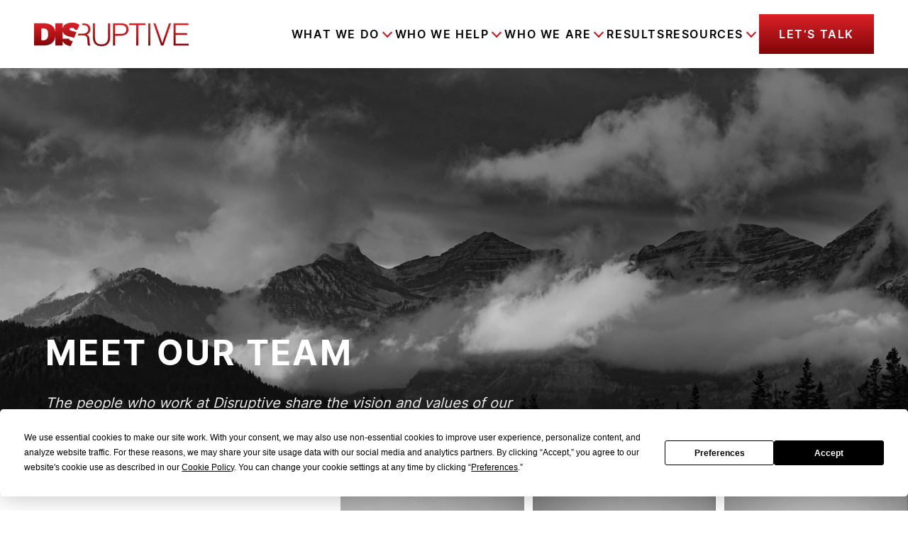

--- FILE ---
content_type: text/html; charset=UTF-8
request_url: https://disruptiveadvertising.com/about/meet-our-team/
body_size: 61911
content:
<!DOCTYPE html><html lang="en-US"><head><meta charSet="utf-8"/><meta http-equiv="x-ua-compatible" content="ie=edge"/><meta name="viewport" content="width=device-width, initial-scale=1, shrink-to-fit=no"/><meta name="generator" content="Gatsby 5.14.1"/><meta data-react-helmet="true" name="robots" content="max-snippet:-1, max-image-preview:large, max-video-preview:-1, index, follow"/><meta data-react-helmet="true" property="og:site_name" content="Disruptive Advertising"/><meta data-react-helmet="true" property="og:title" content="Meet Disruptive&#x27;s Team"/><meta data-react-helmet="true" property="og:type" content="website"/><meta data-react-helmet="true" property="og:image" content="https://wp.disruptiveadvertising.com/wp-content/uploads/2015/07/New-Favicon1.png"/><meta data-react-helmet="true" name="twitter:creator" content="DisruptiveAds"/><meta data-react-helmet="true" name="twitter:title" content="Meet Disruptive&#x27;s Team"/><meta data-react-helmet="true" name="google-site-verification" content="0_-ZHo5JgkexflJ65y28XLReF3Xa8zNNclWl0Tfnhh4"/><meta data-react-helmet="true" name="msvalidate.01" content="97B07C262F6BFB02046ADB87A565E8D7"/><meta name="theme-color" content="#f87171"/><style data-href="/styles.07e5394b5219ad595782.css" data-identity="gatsby-global-css">@charset "UTF-8";.typeform-iframe{background:#fff;position:relative}.typeform-iframe,.typeform-modal-bg{display:flex;height:100%;justify-content:center;width:100%}.typeform-modal-bg{-webkit-backdrop-filter:blur(8px);backdrop-filter:blur(8px);background-color:rgba(0,0,0,.5);bottom:0;left:0;overflow-y:scroll;position:fixed;right:0;top:0;z-index:99999}.typeform-modal{align-self:flex-start;display:flex;justify-content:center;max-height:100%;position:relative;top:0;-webkit-user-select:none;-moz-user-select:none;user-select:none}.typeform-modal-exit{align-items:center;background:#000;cursor:pointer;display:flex;height:48px;justify-content:center;position:absolute;right:0;top:0;width:48px;z-index:999}.typeform-modal-exit .close{height:32px;position:absolute;width:32px}.typeform-modal input:-moz-placeholder-shown,.typeform-modal textarea:-moz-placeholder-shown{background:#f8f8f8}.typeform-modal input:placeholder-shown,.typeform-modal textarea:placeholder-shown{background:#f8f8f8}.typeform-modal input::-moz-placeholder,.typeform-modal textarea::-moz-placeholder{color:#9d9d9d}.typeform-modal input::placeholder,.typeform-modal textarea::placeholder{color:#9d9d9d}.close:after,.close:before{background-color:#fff;content:" ";height:33px;left:15px;position:absolute;width:4px}.close:before{transform:rotate(45deg)}.close:after{transform:rotate(-45deg)}.form-submit-btn{border:4px solid;border-image-slice:1;border-image-source:linear-gradient(180deg,#da2128,#800507)}.form-submit-btn:hover{background:#fff;color:#da2128;transition:all .25s ease-in-out}.typeform-loading{animation:spin 1s ease-in-out infinite;-webkit-animation:spin 1s ease-in-out infinite;border:3px solid hsla(0,0%,100%,.3);border-radius:50%;border-top-color:#fff;display:inline-block;height:50px;width:50px}@keyframes spin{to{-webkit-transform:rotate(1turn)}}.employee img{filter:grayscale(1)}.employee:hover img{filter:grayscale(0)}.carousel .control-arrow,.carousel.carousel-slider .control-arrow{background:none;border:0;cursor:pointer;filter:alpha(opacity=40);font-size:32px;opacity:.4;position:absolute;top:20px;transition:all .25s ease-in;z-index:2}.carousel .control-arrow:focus,.carousel .control-arrow:hover{filter:alpha(opacity=100);opacity:1}.carousel .control-arrow:before,.carousel.carousel-slider .control-arrow:before{border-bottom:8px solid transparent;border-top:8px solid transparent;content:"";display:inline-block;margin:0 5px}.carousel .control-disabled.control-arrow{cursor:inherit;display:none;filter:alpha(opacity=0);opacity:0}.carousel .control-prev.control-arrow{left:0}.carousel .control-prev.control-arrow:before{border-right:8px solid #fff}.carousel .control-next.control-arrow{right:0}.carousel .control-next.control-arrow:before{border-left:8px solid #fff}.carousel-root{outline:none}.carousel{position:relative;width:100%}.carousel *{box-sizing:border-box}.carousel img{display:inline-block;pointer-events:none;width:100%}.carousel .carousel{position:relative}.carousel .control-arrow{background:none;border:0;font-size:18px;margin-top:-13px;outline:0;top:50%}.carousel .thumbs-wrapper{margin:20px;overflow:hidden}.carousel .thumbs{list-style:none;position:relative;transform:translateZ(0);transition:all .15s ease-in;white-space:nowrap}.carousel .thumb{border:3px solid #fff;display:inline-block;margin-right:6px;overflow:hidden;padding:2px;transition:border .15s ease-in;white-space:nowrap}.carousel .thumb:focus{border:3px solid #ccc;outline:none}.carousel .thumb.selected,.carousel .thumb:hover{border:3px solid #333}.carousel .thumb img{vertical-align:top}.carousel.carousel-slider{margin:0;overflow:hidden;position:relative}.carousel.carousel-slider .control-arrow{bottom:0;color:#fff;font-size:26px;margin-top:0;padding:5px;top:0}.carousel.carousel-slider .control-arrow:hover{background:rgba(0,0,0,.2)}.carousel .slider-wrapper{margin:auto;overflow:hidden;transition:height .15s ease-in;width:100%}.carousel .slider-wrapper.axis-horizontal .slider{-ms-box-orient:horizontal;display:-moz-flex;display:flex}.carousel .slider-wrapper.axis-horizontal .slider .slide{flex-direction:column;flex-flow:column}.carousel .slider-wrapper.axis-vertical{-ms-box-orient:horizontal;display:-moz-flex;display:flex}.carousel .slider-wrapper.axis-vertical .slider{flex-direction:column}.carousel .slider{list-style:none;margin:0;padding:0;position:relative;width:100%}.carousel .slider.animated{transition:all .35s ease-in-out}.carousel .slide{margin:0;min-width:100%;position:relative;text-align:center}.carousel .slide img{border:0;vertical-align:top;width:100%}.carousel .slide iframe{border:0;display:inline-block;margin:0 40px 40px;width:calc(100% - 80px)}.carousel .slide .legend{background:#000;border-radius:10px;bottom:40px;color:#fff;font-size:12px;left:50%;margin-left:-45%;opacity:.25;padding:10px;position:absolute;text-align:center;transition:all .5s ease-in-out;transition:opacity .35s ease-in-out;width:90%}.carousel .control-dots{bottom:0;margin:10px 0;padding:0;position:absolute;text-align:center;width:100%;z-index:1}@media (min-width:960px){.carousel .control-dots{bottom:0}}.carousel .control-dots .dot{background:#fff;border-radius:50%;box-shadow:1px 1px 2px rgba(0,0,0,.9);cursor:pointer;display:inline-block;filter:alpha(opacity=30);height:8px;margin:0 8px;opacity:.3;transition:opacity .25s ease-in;width:8px}.carousel .control-dots .dot.selected,.carousel .control-dots .dot:hover{filter:alpha(opacity=100);opacity:1}.carousel .carousel-status{color:#fff;font-size:10px;padding:5px;position:absolute;right:0;text-shadow:1px 1px 1px rgba(0,0,0,.9);top:0}.carousel:hover .slide .legend{opacity:1}

/*! purgecss start ignore */*,:after,:before{--tw-border-spacing-x:0;--tw-border-spacing-y:0;--tw-translate-x:0;--tw-translate-y:0;--tw-rotate:0;--tw-skew-x:0;--tw-skew-y:0;--tw-scale-x:1;--tw-scale-y:1;--tw-pan-x: ;--tw-pan-y: ;--tw-pinch-zoom: ;--tw-scroll-snap-strictness:proximity;--tw-gradient-from-position: ;--tw-gradient-via-position: ;--tw-gradient-to-position: ;--tw-ordinal: ;--tw-slashed-zero: ;--tw-numeric-figure: ;--tw-numeric-spacing: ;--tw-numeric-fraction: ;--tw-ring-inset: ;--tw-ring-offset-width:0px;--tw-ring-offset-color:#fff;--tw-ring-color:rgba(59,130,246,.5);--tw-ring-offset-shadow:0 0 #0000;--tw-ring-shadow:0 0 #0000;--tw-shadow:0 0 #0000;--tw-shadow-colored:0 0 #0000;--tw-blur: ;--tw-brightness: ;--tw-contrast: ;--tw-grayscale: ;--tw-hue-rotate: ;--tw-invert: ;--tw-saturate: ;--tw-sepia: ;--tw-drop-shadow: ;--tw-backdrop-blur: ;--tw-backdrop-brightness: ;--tw-backdrop-contrast: ;--tw-backdrop-grayscale: ;--tw-backdrop-hue-rotate: ;--tw-backdrop-invert: ;--tw-backdrop-opacity: ;--tw-backdrop-saturate: ;--tw-backdrop-sepia: ;--tw-contain-size: ;--tw-contain-layout: ;--tw-contain-paint: ;--tw-contain-style: }::backdrop{--tw-border-spacing-x:0;--tw-border-spacing-y:0;--tw-translate-x:0;--tw-translate-y:0;--tw-rotate:0;--tw-skew-x:0;--tw-skew-y:0;--tw-scale-x:1;--tw-scale-y:1;--tw-pan-x: ;--tw-pan-y: ;--tw-pinch-zoom: ;--tw-scroll-snap-strictness:proximity;--tw-gradient-from-position: ;--tw-gradient-via-position: ;--tw-gradient-to-position: ;--tw-ordinal: ;--tw-slashed-zero: ;--tw-numeric-figure: ;--tw-numeric-spacing: ;--tw-numeric-fraction: ;--tw-ring-inset: ;--tw-ring-offset-width:0px;--tw-ring-offset-color:#fff;--tw-ring-color:rgba(59,130,246,.5);--tw-ring-offset-shadow:0 0 #0000;--tw-ring-shadow:0 0 #0000;--tw-shadow:0 0 #0000;--tw-shadow-colored:0 0 #0000;--tw-blur: ;--tw-brightness: ;--tw-contrast: ;--tw-grayscale: ;--tw-hue-rotate: ;--tw-invert: ;--tw-saturate: ;--tw-sepia: ;--tw-drop-shadow: ;--tw-backdrop-blur: ;--tw-backdrop-brightness: ;--tw-backdrop-contrast: ;--tw-backdrop-grayscale: ;--tw-backdrop-hue-rotate: ;--tw-backdrop-invert: ;--tw-backdrop-opacity: ;--tw-backdrop-saturate: ;--tw-backdrop-sepia: ;--tw-contain-size: ;--tw-contain-layout: ;--tw-contain-paint: ;--tw-contain-style: }
/*! tailwindcss v3.4.17 | MIT License | https://tailwindcss.com */*,:after,:before{border:0 solid;box-sizing:border-box}:after,:before{--tw-content:""}:host,html{-webkit-text-size-adjust:100%;font-feature-settings:normal;-webkit-tap-highlight-color:transparent;font-family:ui-sans-serif,system-ui,sans-serif,Apple Color Emoji,Segoe UI Emoji,Segoe UI Symbol,Noto Color Emoji;font-variation-settings:normal;line-height:1.5;-moz-tab-size:4;-o-tab-size:4;tab-size:4}body{line-height:inherit;margin:0}hr{border-top-width:1px;color:inherit;height:0}abbr:where([title]){-webkit-text-decoration:underline dotted;text-decoration:underline dotted}h1,h2,h3,h4,h5,h6{font-size:inherit;font-weight:inherit}a{color:inherit;text-decoration:inherit}b,strong{font-weight:bolder}code,kbd,pre,samp{font-feature-settings:normal;font-family:ui-monospace,SFMono-Regular,Menlo,Monaco,Consolas,Liberation Mono,Courier New,monospace;font-size:1em;font-variation-settings:normal}small{font-size:80%}sub,sup{font-size:75%;line-height:0;position:relative;vertical-align:baseline}sub{bottom:-.25em}sup{top:-.5em}table{border-collapse:collapse;border-color:inherit;text-indent:0}button,input,optgroup,select,textarea{font-feature-settings:inherit;color:inherit;font-family:inherit;font-size:100%;font-variation-settings:inherit;font-weight:inherit;letter-spacing:inherit;line-height:inherit;margin:0;padding:0}button,select{text-transform:none}button,input:where([type=button]),input:where([type=reset]),input:where([type=submit]){-webkit-appearance:button;background-color:transparent;background-image:none}:-moz-focusring{outline:auto}:-moz-ui-invalid{box-shadow:none}progress{vertical-align:baseline}::-webkit-inner-spin-button,::-webkit-outer-spin-button{height:auto}[type=search]{-webkit-appearance:textfield;outline-offset:-2px}::-webkit-search-decoration{-webkit-appearance:none}::-webkit-file-upload-button{-webkit-appearance:button;font:inherit}summary{display:list-item}blockquote,dd,dl,figure,h1,h2,h3,h4,h5,h6,hr,p,pre{margin:0}fieldset{margin:0}fieldset,legend{padding:0}menu,ol,ul{list-style:none;margin:0;padding:0}dialog{padding:0}textarea{resize:vertical}input::-moz-placeholder,textarea::-moz-placeholder{color:#9ca3af;opacity:1}input::placeholder,textarea::placeholder{color:#9ca3af;opacity:1}[role=button],button{cursor:pointer}:disabled{cursor:default}audio,canvas,embed,iframe,img,object,svg,video{display:block;vertical-align:middle}img,video{height:auto;max-width:100%}[hidden]:where(:not([hidden=until-found])){display:none}.container{margin-left:auto;margin-right:auto;padding-left:1.3rem;padding-right:1.3rem;width:100%}@media (min-width:425px){.container{max-width:425px}}@media (min-width:640px){.container{max-width:640px;padding-left:1.3rem;padding-right:1.3rem}}@media (min-width:768px){.container{max-width:768px;padding-left:1.3rem;padding-right:1.3rem}}@media (min-width:1024px){.container{max-width:1024px;padding-left:1.3rem;padding-right:1.3rem}}@media (min-width:1280px){.container{max-width:1280px;padding-left:3rem;padding-right:3rem}}@media (min-width:1536px){.container{max-width:1536px;padding-left:5rem;padding-right:5rem}}@media (min-width:1728px){.container{max-width:1728px;padding-left:9.35rem;padding-right:9.35rem}}@media (min-width:1920px){.container{max-width:1920px;padding-left:9.5rem;padding-right:9.5rem}}.debug-screens:before{background-color:#000;bottom:0;box-shadow:0 0 0 1px #fff;color:#fff;content:"screen: _";font-family:sans-serif;font-size:12px;left:0;line-height:1;padding:.3333333em .5em;position:fixed;z-index:2147483647}@media (min-width:425px){.debug-screens:before{content:"screen: xs"}}@media (min-width:640px){.debug-screens:before{content:"screen: sm"}}@media (min-width:768px){.debug-screens:before{content:"screen: md"}}@media (min-width:1024px){.debug-screens:before{content:"screen: lg"}}@media (min-width:1280px){.debug-screens:before{content:"screen: xl"}}@media (min-width:1536px){.debug-screens:before{content:"screen: 2xl"}}@media (min-width:1728px){.debug-screens:before{content:"screen: 3xl"}}@media (min-width:1920px){.debug-screens:before{content:"screen: 4xl"}}.prose{color:var(--tw-prose-body);max-width:65ch}.prose :where(p):not(:where([class~=not-prose],[class~=not-prose] *)){margin-bottom:1.25em;margin-top:1.25em}.prose :where([class~=lead]):not(:where([class~=not-prose],[class~=not-prose] *)){color:var(--tw-prose-lead);font-size:1.25em;line-height:1.6;margin-bottom:1.2em;margin-top:1.2em}.prose :where(a):not(:where([class~=not-prose],[class~=not-prose] *)){color:var(--tw-prose-links);font-weight:500;text-decoration:underline}.prose :where(strong):not(:where([class~=not-prose],[class~=not-prose] *)){color:var(--tw-prose-bold);font-weight:600}.prose :where(a strong):not(:where([class~=not-prose],[class~=not-prose] *)){color:inherit}.prose :where(blockquote strong):not(:where([class~=not-prose],[class~=not-prose] *)){color:inherit}.prose :where(thead th strong):not(:where([class~=not-prose],[class~=not-prose] *)){color:inherit}.prose :where(ol):not(:where([class~=not-prose],[class~=not-prose] *)){list-style-type:decimal;margin-bottom:1.25em;margin-top:1.25em;padding-inline-start:1.625em}.prose :where(ol[type=A]):not(:where([class~=not-prose],[class~=not-prose] *)){list-style-type:upper-alpha}.prose :where(ol[type=a]):not(:where([class~=not-prose],[class~=not-prose] *)){list-style-type:lower-alpha}.prose :where(ol[type=A s]):not(:where([class~=not-prose],[class~=not-prose] *)){list-style-type:upper-alpha}.prose :where(ol[type=a s]):not(:where([class~=not-prose],[class~=not-prose] *)){list-style-type:lower-alpha}.prose :where(ol[type=I]):not(:where([class~=not-prose],[class~=not-prose] *)){list-style-type:upper-roman}.prose :where(ol[type=i]):not(:where([class~=not-prose],[class~=not-prose] *)){list-style-type:lower-roman}.prose :where(ol[type=I s]):not(:where([class~=not-prose],[class~=not-prose] *)){list-style-type:upper-roman}.prose :where(ol[type=i s]):not(:where([class~=not-prose],[class~=not-prose] *)){list-style-type:lower-roman}.prose :where(ol[type="1"]):not(:where([class~=not-prose],[class~=not-prose] *)){list-style-type:decimal}.prose :where(ul):not(:where([class~=not-prose],[class~=not-prose] *)){list-style-type:disc;margin-bottom:1.25em;margin-top:1.25em;padding-inline-start:1.625em}.prose :where(ol>li):not(:where([class~=not-prose],[class~=not-prose] *))::marker{color:var(--tw-prose-counters);font-weight:400}.prose :where(ul>li):not(:where([class~=not-prose],[class~=not-prose] *))::marker{color:var(--tw-prose-bullets)}.prose :where(dt):not(:where([class~=not-prose],[class~=not-prose] *)){color:var(--tw-prose-headings);font-weight:600;margin-top:1.25em}.prose :where(hr):not(:where([class~=not-prose],[class~=not-prose] *)){border-color:var(--tw-prose-hr);border-top-width:1px;margin-bottom:3em;margin-top:3em}.prose :where(blockquote):not(:where([class~=not-prose],[class~=not-prose] *)){border-inline-start-color:var(--tw-prose-quote-borders);border-inline-start-width:.25rem;color:var(--tw-prose-quotes);font-style:italic;font-weight:500;margin-bottom:1.6em;margin-top:1.6em;padding-inline-start:1em;quotes:"\201C""\201D""\2018""\2019"}.prose :where(blockquote p:first-of-type):not(:where([class~=not-prose],[class~=not-prose] *)):before{content:open-quote}.prose :where(blockquote p:last-of-type):not(:where([class~=not-prose],[class~=not-prose] *)):after{content:close-quote}.prose :where(h1):not(:where([class~=not-prose],[class~=not-prose] *)){color:var(--tw-prose-headings);font-size:2.25em;font-weight:800;line-height:1.1111111;margin-bottom:.8888889em;margin-top:0}.prose :where(h1 strong):not(:where([class~=not-prose],[class~=not-prose] *)){color:inherit;font-weight:900}.prose :where(h2):not(:where([class~=not-prose],[class~=not-prose] *)){color:var(--tw-prose-headings);font-size:1.5em;font-weight:700;line-height:1.3333333;margin-bottom:1em;margin-top:2em}.prose :where(h2 strong):not(:where([class~=not-prose],[class~=not-prose] *)){color:inherit;font-weight:800}.prose :where(h3):not(:where([class~=not-prose],[class~=not-prose] *)){color:var(--tw-prose-headings);font-size:1.25em;font-weight:600;line-height:1.6;margin-bottom:.6em;margin-top:1.6em}.prose :where(h3 strong):not(:where([class~=not-prose],[class~=not-prose] *)){color:inherit;font-weight:700}.prose :where(h4):not(:where([class~=not-prose],[class~=not-prose] *)){color:var(--tw-prose-headings);font-weight:600;line-height:1.5;margin-bottom:.5em;margin-top:1.5em}.prose :where(h4 strong):not(:where([class~=not-prose],[class~=not-prose] *)){color:inherit;font-weight:700}.prose :where(img):not(:where([class~=not-prose],[class~=not-prose] *)){margin-bottom:2em;margin-top:2em}.prose :where(picture):not(:where([class~=not-prose],[class~=not-prose] *)){display:block;margin-bottom:2em;margin-top:2em}.prose :where(video):not(:where([class~=not-prose],[class~=not-prose] *)){margin-bottom:2em;margin-top:2em}.prose :where(kbd):not(:where([class~=not-prose],[class~=not-prose] *)){border-radius:.3125rem;box-shadow:0 0 0 1px rgb(var(--tw-prose-kbd-shadows)/10%),0 3px 0 rgb(var(--tw-prose-kbd-shadows)/10%);color:var(--tw-prose-kbd);font-family:inherit;font-size:.875em;font-weight:500;padding-inline-end:.375em;padding-bottom:.1875em;padding-top:.1875em;padding-inline-start:.375em}.prose :where(code):not(:where([class~=not-prose],[class~=not-prose] *)){color:var(--tw-prose-code);font-size:.875em;font-weight:600}.prose :where(code):not(:where([class~=not-prose],[class~=not-prose] *)):before{content:"`"}.prose :where(code):not(:where([class~=not-prose],[class~=not-prose] *)):after{content:"`"}.prose :where(a code):not(:where([class~=not-prose],[class~=not-prose] *)){color:inherit}.prose :where(h1 code):not(:where([class~=not-prose],[class~=not-prose] *)){color:inherit}.prose :where(h2 code):not(:where([class~=not-prose],[class~=not-prose] *)){color:inherit;font-size:.875em}.prose :where(h3 code):not(:where([class~=not-prose],[class~=not-prose] *)){color:inherit;font-size:.9em}.prose :where(h4 code):not(:where([class~=not-prose],[class~=not-prose] *)){color:inherit}.prose :where(blockquote code):not(:where([class~=not-prose],[class~=not-prose] *)){color:inherit}.prose :where(thead th code):not(:where([class~=not-prose],[class~=not-prose] *)){color:inherit}.prose :where(pre):not(:where([class~=not-prose],[class~=not-prose] *)){background-color:var(--tw-prose-pre-bg);border-radius:.375rem;color:var(--tw-prose-pre-code);font-size:.875em;font-weight:400;line-height:1.7142857;margin-bottom:1.7142857em;margin-top:1.7142857em;overflow-x:auto;padding-inline-end:1.1428571em;padding-bottom:.8571429em;padding-top:.8571429em;padding-inline-start:1.1428571em}.prose :where(pre code):not(:where([class~=not-prose],[class~=not-prose] *)){background-color:transparent;border-radius:0;border-width:0;color:inherit;font-family:inherit;font-size:inherit;font-weight:inherit;line-height:inherit;padding:0}.prose :where(pre code):not(:where([class~=not-prose],[class~=not-prose] *)):before{content:none}.prose :where(pre code):not(:where([class~=not-prose],[class~=not-prose] *)):after{content:none}.prose :where(table):not(:where([class~=not-prose],[class~=not-prose] *)){font-size:.875em;line-height:1.7142857;margin-bottom:2em;margin-top:2em;table-layout:auto;width:100%}.prose :where(thead):not(:where([class~=not-prose],[class~=not-prose] *)){border-bottom-color:var(--tw-prose-th-borders);border-bottom-width:1px}.prose :where(thead th):not(:where([class~=not-prose],[class~=not-prose] *)){color:var(--tw-prose-headings);font-weight:600;padding-inline-end:.5714286em;padding-bottom:.5714286em;padding-inline-start:.5714286em;vertical-align:bottom}.prose :where(tbody tr):not(:where([class~=not-prose],[class~=not-prose] *)){border-bottom-color:var(--tw-prose-td-borders);border-bottom-width:1px}.prose :where(tbody tr:last-child):not(:where([class~=not-prose],[class~=not-prose] *)){border-bottom-width:0}.prose :where(tbody td):not(:where([class~=not-prose],[class~=not-prose] *)){vertical-align:baseline}.prose :where(tfoot):not(:where([class~=not-prose],[class~=not-prose] *)){border-top-color:var(--tw-prose-th-borders);border-top-width:1px}.prose :where(tfoot td):not(:where([class~=not-prose],[class~=not-prose] *)){vertical-align:top}.prose :where(th,td):not(:where([class~=not-prose],[class~=not-prose] *)){text-align:start}.prose :where(figure>*):not(:where([class~=not-prose],[class~=not-prose] *)){margin-bottom:0;margin-top:0}.prose :where(figcaption):not(:where([class~=not-prose],[class~=not-prose] *)){color:var(--tw-prose-captions);font-size:.875em;line-height:1.4285714;margin-top:.8571429em}.prose{--tw-prose-body:#374151;--tw-prose-headings:#111827;--tw-prose-lead:#4b5563;--tw-prose-links:#111827;--tw-prose-bold:#111827;--tw-prose-counters:#6b7280;--tw-prose-bullets:#d1d5db;--tw-prose-hr:#e5e7eb;--tw-prose-quotes:#111827;--tw-prose-quote-borders:#e5e7eb;--tw-prose-captions:#6b7280;--tw-prose-kbd:#111827;--tw-prose-kbd-shadows:17 24 39;--tw-prose-code:#111827;--tw-prose-pre-code:#e5e7eb;--tw-prose-pre-bg:#1f2937;--tw-prose-th-borders:#d1d5db;--tw-prose-td-borders:#e5e7eb;--tw-prose-invert-body:#d1d5db;--tw-prose-invert-headings:#fff;--tw-prose-invert-lead:#9ca3af;--tw-prose-invert-links:#fff;--tw-prose-invert-bold:#fff;--tw-prose-invert-counters:#9ca3af;--tw-prose-invert-bullets:#4b5563;--tw-prose-invert-hr:#374151;--tw-prose-invert-quotes:#f3f4f6;--tw-prose-invert-quote-borders:#374151;--tw-prose-invert-captions:#9ca3af;--tw-prose-invert-kbd:#fff;--tw-prose-invert-kbd-shadows:255 255 255;--tw-prose-invert-code:#fff;--tw-prose-invert-pre-code:#d1d5db;--tw-prose-invert-pre-bg:rgba(0,0,0,.5);--tw-prose-invert-th-borders:#4b5563;--tw-prose-invert-td-borders:#374151;font-size:1rem;line-height:1.75}.prose :where(picture>img):not(:where([class~=not-prose],[class~=not-prose] *)){margin-bottom:0;margin-top:0}.prose :where(li):not(:where([class~=not-prose],[class~=not-prose] *)){margin-bottom:.5em;margin-top:.5em}.prose :where(ol>li):not(:where([class~=not-prose],[class~=not-prose] *)){padding-inline-start:.375em}.prose :where(ul>li):not(:where([class~=not-prose],[class~=not-prose] *)){padding-inline-start:.375em}.prose :where(.prose>ul>li p):not(:where([class~=not-prose],[class~=not-prose] *)){margin-bottom:.75em;margin-top:.75em}.prose :where(.prose>ul>li>p:first-child):not(:where([class~=not-prose],[class~=not-prose] *)){margin-top:1.25em}.prose :where(.prose>ul>li>p:last-child):not(:where([class~=not-prose],[class~=not-prose] *)){margin-bottom:1.25em}.prose :where(.prose>ol>li>p:first-child):not(:where([class~=not-prose],[class~=not-prose] *)){margin-top:1.25em}.prose :where(.prose>ol>li>p:last-child):not(:where([class~=not-prose],[class~=not-prose] *)){margin-bottom:1.25em}.prose :where(ul ul,ul ol,ol ul,ol ol):not(:where([class~=not-prose],[class~=not-prose] *)){margin-bottom:.75em;margin-top:.75em}.prose :where(dl):not(:where([class~=not-prose],[class~=not-prose] *)){margin-bottom:1.25em;margin-top:1.25em}.prose :where(dd):not(:where([class~=not-prose],[class~=not-prose] *)){margin-top:.5em;padding-inline-start:1.625em}.prose :where(hr+*):not(:where([class~=not-prose],[class~=not-prose] *)){margin-top:0}.prose :where(h2+*):not(:where([class~=not-prose],[class~=not-prose] *)){margin-top:0}.prose :where(h3+*):not(:where([class~=not-prose],[class~=not-prose] *)){margin-top:0}.prose :where(h4+*):not(:where([class~=not-prose],[class~=not-prose] *)){margin-top:0}.prose :where(thead th:first-child):not(:where([class~=not-prose],[class~=not-prose] *)){padding-inline-start:0}.prose :where(thead th:last-child):not(:where([class~=not-prose],[class~=not-prose] *)){padding-inline-end:0}.prose :where(tbody td,tfoot td):not(:where([class~=not-prose],[class~=not-prose] *)){padding-inline-end:.5714286em;padding-bottom:.5714286em;padding-top:.5714286em;padding-inline-start:.5714286em}.prose :where(tbody td:first-child,tfoot td:first-child):not(:where([class~=not-prose],[class~=not-prose] *)){padding-inline-start:0}.prose :where(tbody td:last-child,tfoot td:last-child):not(:where([class~=not-prose],[class~=not-prose] *)){padding-inline-end:0}.prose :where(figure):not(:where([class~=not-prose],[class~=not-prose] *)){margin-bottom:2em;margin-top:2em}.prose :where(.prose>:first-child):not(:where([class~=not-prose],[class~=not-prose] *)){margin-top:0}.prose :where(.prose>:last-child):not(:where([class~=not-prose],[class~=not-prose] *)){margin-bottom:0}.prose-lg{font-size:1.125rem;line-height:1.7777778}.prose-lg :where(p):not(:where([class~=not-prose],[class~=not-prose] *)){margin-bottom:1.3333333em;margin-top:1.3333333em}.prose-lg :where([class~=lead]):not(:where([class~=not-prose],[class~=not-prose] *)){font-size:1.2222222em;line-height:1.4545455;margin-bottom:1.0909091em;margin-top:1.0909091em}.prose-lg :where(blockquote):not(:where([class~=not-prose],[class~=not-prose] *)){margin-bottom:1.6666667em;margin-top:1.6666667em;padding-inline-start:1em}.prose-lg :where(h1):not(:where([class~=not-prose],[class~=not-prose] *)){font-size:2.6666667em;line-height:1;margin-bottom:.8333333em;margin-top:0}.prose-lg :where(h2):not(:where([class~=not-prose],[class~=not-prose] *)){font-size:1.6666667em;line-height:1.3333333;margin-bottom:1.0666667em;margin-top:1.8666667em}.prose-lg :where(h3):not(:where([class~=not-prose],[class~=not-prose] *)){font-size:1.3333333em;line-height:1.5;margin-bottom:.6666667em;margin-top:1.6666667em}.prose-lg :where(h4):not(:where([class~=not-prose],[class~=not-prose] *)){line-height:1.5555556;margin-bottom:.4444444em;margin-top:1.7777778em}.prose-lg :where(img):not(:where([class~=not-prose],[class~=not-prose] *)){margin-bottom:1.7777778em;margin-top:1.7777778em}.prose-lg :where(picture):not(:where([class~=not-prose],[class~=not-prose] *)){margin-bottom:1.7777778em;margin-top:1.7777778em}.prose-lg :where(picture>img):not(:where([class~=not-prose],[class~=not-prose] *)){margin-bottom:0;margin-top:0}.prose-lg :where(video):not(:where([class~=not-prose],[class~=not-prose] *)){margin-bottom:1.7777778em;margin-top:1.7777778em}.prose-lg :where(kbd):not(:where([class~=not-prose],[class~=not-prose] *)){border-radius:.3125rem;font-size:.8888889em;padding-inline-end:.4444444em;padding-bottom:.2222222em;padding-top:.2222222em;padding-inline-start:.4444444em}.prose-lg :where(code):not(:where([class~=not-prose],[class~=not-prose] *)){font-size:.8888889em}.prose-lg :where(h2 code):not(:where([class~=not-prose],[class~=not-prose] *)){font-size:.8666667em}.prose-lg :where(h3 code):not(:where([class~=not-prose],[class~=not-prose] *)){font-size:.875em}.prose-lg :where(pre):not(:where([class~=not-prose],[class~=not-prose] *)){border-radius:.375rem;font-size:.8888889em;line-height:1.75;margin-bottom:2em;margin-top:2em;padding-inline-end:1.5em;padding-bottom:1em;padding-top:1em;padding-inline-start:1.5em}.prose-lg :where(ol):not(:where([class~=not-prose],[class~=not-prose] *)){margin-bottom:1.3333333em;margin-top:1.3333333em;padding-inline-start:1.5555556em}.prose-lg :where(ul):not(:where([class~=not-prose],[class~=not-prose] *)){margin-bottom:1.3333333em;margin-top:1.3333333em;padding-inline-start:1.5555556em}.prose-lg :where(li):not(:where([class~=not-prose],[class~=not-prose] *)){margin-bottom:.6666667em;margin-top:.6666667em}.prose-lg :where(ol>li):not(:where([class~=not-prose],[class~=not-prose] *)){padding-inline-start:.4444444em}.prose-lg :where(ul>li):not(:where([class~=not-prose],[class~=not-prose] *)){padding-inline-start:.4444444em}.prose-lg :where(.prose-lg>ul>li p):not(:where([class~=not-prose],[class~=not-prose] *)){margin-bottom:.8888889em;margin-top:.8888889em}.prose-lg :where(.prose-lg>ul>li>p:first-child):not(:where([class~=not-prose],[class~=not-prose] *)){margin-top:1.3333333em}.prose-lg :where(.prose-lg>ul>li>p:last-child):not(:where([class~=not-prose],[class~=not-prose] *)){margin-bottom:1.3333333em}.prose-lg :where(.prose-lg>ol>li>p:first-child):not(:where([class~=not-prose],[class~=not-prose] *)){margin-top:1.3333333em}.prose-lg :where(.prose-lg>ol>li>p:last-child):not(:where([class~=not-prose],[class~=not-prose] *)){margin-bottom:1.3333333em}.prose-lg :where(ul ul,ul ol,ol ul,ol ol):not(:where([class~=not-prose],[class~=not-prose] *)){margin-bottom:.8888889em;margin-top:.8888889em}.prose-lg :where(dl):not(:where([class~=not-prose],[class~=not-prose] *)){margin-bottom:1.3333333em;margin-top:1.3333333em}.prose-lg :where(dt):not(:where([class~=not-prose],[class~=not-prose] *)){margin-top:1.3333333em}.prose-lg :where(dd):not(:where([class~=not-prose],[class~=not-prose] *)){margin-top:.6666667em;padding-inline-start:1.5555556em}.prose-lg :where(hr):not(:where([class~=not-prose],[class~=not-prose] *)){margin-bottom:3.1111111em;margin-top:3.1111111em}.prose-lg :where(hr+*):not(:where([class~=not-prose],[class~=not-prose] *)){margin-top:0}.prose-lg :where(h2+*):not(:where([class~=not-prose],[class~=not-prose] *)){margin-top:0}.prose-lg :where(h3+*):not(:where([class~=not-prose],[class~=not-prose] *)){margin-top:0}.prose-lg :where(h4+*):not(:where([class~=not-prose],[class~=not-prose] *)){margin-top:0}.prose-lg :where(table):not(:where([class~=not-prose],[class~=not-prose] *)){font-size:.8888889em;line-height:1.5}.prose-lg :where(thead th):not(:where([class~=not-prose],[class~=not-prose] *)){padding-inline-end:.75em;padding-bottom:.75em;padding-inline-start:.75em}.prose-lg :where(thead th:first-child):not(:where([class~=not-prose],[class~=not-prose] *)){padding-inline-start:0}.prose-lg :where(thead th:last-child):not(:where([class~=not-prose],[class~=not-prose] *)){padding-inline-end:0}.prose-lg :where(tbody td,tfoot td):not(:where([class~=not-prose],[class~=not-prose] *)){padding-inline-end:.75em;padding-bottom:.75em;padding-top:.75em;padding-inline-start:.75em}.prose-lg :where(tbody td:first-child,tfoot td:first-child):not(:where([class~=not-prose],[class~=not-prose] *)){padding-inline-start:0}.prose-lg :where(tbody td:last-child,tfoot td:last-child):not(:where([class~=not-prose],[class~=not-prose] *)){padding-inline-end:0}.prose-lg :where(figure):not(:where([class~=not-prose],[class~=not-prose] *)){margin-bottom:1.7777778em;margin-top:1.7777778em}.prose-lg :where(figure>*):not(:where([class~=not-prose],[class~=not-prose] *)){margin-bottom:0;margin-top:0}.prose-lg :where(figcaption):not(:where([class~=not-prose],[class~=not-prose] *)){font-size:.8888889em;line-height:1.5;margin-top:1em}.prose-lg :where(.prose-lg>:first-child):not(:where([class~=not-prose],[class~=not-prose] *)){margin-top:0}.prose-lg :where(.prose-lg>:last-child):not(:where([class~=not-prose],[class~=not-prose] *)){margin-bottom:0}
/*! purgecss end ignore */.sr-only{clip:rect(0,0,0,0);border-width:0;height:1px;margin:-1px;overflow:hidden;padding:0;position:absolute;white-space:nowrap;width:1px}.pointer-events-none{pointer-events:none}.pointer-events-auto{pointer-events:auto}.visible{visibility:visible}.invisible{visibility:hidden}.static{position:static}.fixed{position:fixed}.\!absolute{position:absolute!important}.absolute{position:absolute}.relative{position:relative}.sticky{position:sticky}.\!inset-0{inset:0!important}.\!inset-auto{inset:auto!important}.inset-0{inset:0}.inset-x-0{left:0;right:0}.inset-y-0{bottom:0;top:0}.\!bottom-0{bottom:0!important}.\!bottom-auto{bottom:auto!important}.\!left-0{left:0!important}.\!left-auto{left:auto!important}.\!right-0{right:0!important}.\!right-auto{right:auto!important}.\!top-0{top:0!important}.\!top-auto{top:auto!important}.-bottom-20{bottom:-5rem}.-bottom-3{bottom:-.75rem}.-bottom-4{bottom:-1rem}.-bottom-7{bottom:-1.75rem}.-left-1{left:-.25rem}.-left-10{left:-2.5rem}.-left-2{left:-.5rem}.-left-3\/4{left:-75%}.-right-10{right:-2.5rem}.-right-2{right:-.5rem}.-top-2{top:-.5rem}.-top-20{top:-5rem}.bottom-0{bottom:0}.bottom-1{bottom:.25rem}.bottom-2{bottom:.5rem}.bottom-4{bottom:1rem}.bottom-6{bottom:1.5rem}.bottom-96{bottom:24rem}.bottom-\[0px\]{bottom:0}.bottom-\[25px\]{bottom:25px}.bottom-\[70px\]{bottom:70px}.left-0{left:0}.left-1\/2{left:50%}.left-1\/4{left:25%}.left-4{left:1rem}.left-5{left:1.25rem}.left-6{left:1.5rem}.left-\[-40px\]{left:-40px}.left-\[10\%\]{left:10%}.left-\[50\%\]{left:50%}.left-full{left:100%}.right-0{right:0}.right-2{right:.5rem}.right-4{right:1rem}.right-6{right:1.5rem}.right-\[-40px\]{right:-40px}.top-0{top:0}.top-1\/12{top:8.333333333%}.top-1\/2{top:50%}.top-1\/4{top:25%}.top-16{top:4rem}.top-2{top:.5rem}.top-20{top:5rem}.top-24{top:6rem}.top-28{top:7rem}.top-3{top:.75rem}.top-48{top:12rem}.top-5{top:1.25rem}.top-6{top:1.5rem}.top-6\/12{top:49.999999998%}.top-7{top:1.75rem}.top-8{top:2rem}.top-9{top:2.25rem}.top-\[-103px\]{top:-103px}.top-\[-151px\]{top:-151px}.top-\[-23\%\]{top:-23%}.top-\[-40px\]{top:-40px}.top-\[-45px\]{top:-45px}.top-\[1\%\]{top:1%}.top-\[18px\]{top:18px}.top-\[2px\]{top:2px}.top-\[50\%\]{top:50%}.top-\[67px\]{top:67px}.top-\[85px\]{top:85px}.isolate{isolation:isolate}.\!z-0{z-index:0!important}.\!z-10{z-index:10!important}.\!z-20{z-index:20!important}.\!z-30{z-index:30!important}.\!z-40{z-index:40!important}.\!z-50{z-index:50!important}.\!z-auto{z-index:auto!important}.-z-10{z-index:-10}.z-0{z-index:0}.z-10{z-index:10}.z-20{z-index:20}.z-30{z-index:30}.z-40{z-index:40}.z-50{z-index:50}.z-\[9\]{z-index:9}.-order-5{order:-5}.order-1{order:1}.order-2{order:2}.order-3{order:3}.order-first{order:-9999}.order-last{order:9999}.col-auto{grid-column:auto}.col-span-2{grid-column:span 2/span 2}.col-span-full{grid-column:1/-1}.\!m-0{margin:0!important}.\!m-1{margin:.25rem!important}.\!m-10{margin:2.5rem!important}.\!m-12{margin:3rem!important}.\!m-16{margin:4rem!important}.\!m-2{margin:.5rem!important}.\!m-20{margin:5rem!important}.\!m-24{margin:6rem!important}.\!m-3{margin:.75rem!important}.\!m-32{margin:8rem!important}.\!m-4{margin:1rem!important}.\!m-40{margin:10rem!important}.\!m-48{margin:12rem!important}.\!m-5{margin:1.25rem!important}.\!m-56{margin:14rem!important}.\!m-6{margin:1.5rem!important}.\!m-64{margin:16rem!important}.\!m-8{margin:2rem!important}.m-0{margin:0}.m-1{margin:.25rem}.m-10{margin:2.5rem}.m-12{margin:3rem}.m-2{margin:.5rem}.m-3{margin:.75rem}.m-4{margin:1rem}.m-5{margin:1.25rem}.m-6{margin:1.5rem}.m-8{margin:2rem}.m-auto{margin:auto}.\!mx-0{margin-left:0!important;margin-right:0!important}.\!mx-1{margin-left:.25rem!important;margin-right:.25rem!important}.\!mx-10{margin-left:2.5rem!important;margin-right:2.5rem!important}.\!mx-12{margin-left:3rem!important;margin-right:3rem!important}.\!mx-16{margin-left:4rem!important;margin-right:4rem!important}.\!mx-2{margin-left:.5rem!important;margin-right:.5rem!important}.\!mx-20{margin-left:5rem!important;margin-right:5rem!important}.\!mx-24{margin-left:6rem!important;margin-right:6rem!important}.\!mx-3{margin-left:.75rem!important;margin-right:.75rem!important}.\!mx-32{margin-left:8rem!important;margin-right:8rem!important}.\!mx-4{margin-left:1rem!important;margin-right:1rem!important}.\!mx-40{margin-left:10rem!important;margin-right:10rem!important}.\!mx-48{margin-left:12rem!important;margin-right:12rem!important}.\!mx-5{margin-left:1.25rem!important;margin-right:1.25rem!important}.\!mx-56{margin-left:14rem!important;margin-right:14rem!important}.\!mx-6{margin-left:1.5rem!important;margin-right:1.5rem!important}.\!mx-64{margin-left:16rem!important;margin-right:16rem!important}.\!mx-8{margin-left:2rem!important;margin-right:2rem!important}.\!my-0{margin-bottom:0!important;margin-top:0!important}.\!my-1{margin-bottom:.25rem!important;margin-top:.25rem!important}.\!my-10{margin-bottom:2.5rem!important;margin-top:2.5rem!important}.\!my-12{margin-bottom:3rem!important;margin-top:3rem!important}.\!my-16{margin-bottom:4rem!important;margin-top:4rem!important}.\!my-2{margin-bottom:.5rem!important;margin-top:.5rem!important}.\!my-20{margin-bottom:5rem!important;margin-top:5rem!important}.\!my-24{margin-bottom:6rem!important;margin-top:6rem!important}.\!my-3{margin-bottom:.75rem!important;margin-top:.75rem!important}.\!my-32{margin-bottom:8rem!important;margin-top:8rem!important}.\!my-4{margin-bottom:1rem!important;margin-top:1rem!important}.\!my-40{margin-bottom:10rem!important;margin-top:10rem!important}.\!my-48{margin-bottom:12rem!important;margin-top:12rem!important}.\!my-5{margin-bottom:1.25rem!important;margin-top:1.25rem!important}.\!my-56{margin-bottom:14rem!important;margin-top:14rem!important}.\!my-6{margin-bottom:1.5rem!important;margin-top:1.5rem!important}.\!my-64{margin-bottom:16rem!important;margin-top:16rem!important}.\!my-8{margin-bottom:2rem!important;margin-top:2rem!important}.-mx-2{margin-left:-.5rem;margin-right:-.5rem}.mx-0{margin-left:0;margin-right:0}.mx-1{margin-left:.25rem;margin-right:.25rem}.mx-10{margin-left:2.5rem;margin-right:2.5rem}.mx-12{margin-left:3rem;margin-right:3rem}.mx-2{margin-left:.5rem;margin-right:.5rem}.mx-3{margin-left:.75rem;margin-right:.75rem}.mx-4{margin-left:1rem;margin-right:1rem}.mx-5{margin-left:1.25rem;margin-right:1.25rem}.mx-6{margin-left:1.5rem;margin-right:1.5rem}.mx-8{margin-left:2rem;margin-right:2rem}.mx-auto{margin-left:auto;margin-right:auto}.my-0{margin-bottom:0;margin-top:0}.my-1{margin-bottom:.25rem;margin-top:.25rem}.my-10{margin-bottom:2.5rem;margin-top:2.5rem}.my-12{margin-bottom:3rem;margin-top:3rem}.my-14{margin-bottom:3.5rem;margin-top:3.5rem}.my-16{margin-bottom:4rem;margin-top:4rem}.my-2{margin-bottom:.5rem;margin-top:.5rem}.my-20{margin-bottom:5rem;margin-top:5rem}.my-24{margin-bottom:6rem;margin-top:6rem}.my-3{margin-bottom:.75rem;margin-top:.75rem}.my-4{margin-bottom:1rem;margin-top:1rem}.my-5{margin-bottom:1.25rem;margin-top:1.25rem}.my-6{margin-bottom:1.5rem;margin-top:1.5rem}.my-8{margin-bottom:2rem;margin-top:2rem}.my-9{margin-bottom:2.25rem;margin-top:2.25rem}.\!mb-0{margin-bottom:0!important}.\!mb-1{margin-bottom:.25rem!important}.\!mb-10{margin-bottom:2.5rem!important}.\!mb-12{margin-bottom:3rem!important}.\!mb-16{margin-bottom:4rem!important}.\!mb-2{margin-bottom:.5rem!important}.\!mb-20{margin-bottom:5rem!important}.\!mb-24{margin-bottom:6rem!important}.\!mb-3{margin-bottom:.75rem!important}.\!mb-32{margin-bottom:8rem!important}.\!mb-4{margin-bottom:1rem!important}.\!mb-40{margin-bottom:10rem!important}.\!mb-48{margin-bottom:12rem!important}.\!mb-5{margin-bottom:1.25rem!important}.\!mb-56{margin-bottom:14rem!important}.\!mb-6{margin-bottom:1.5rem!important}.\!mb-64{margin-bottom:16rem!important}.\!mb-8{margin-bottom:2rem!important}.\!ml-0{margin-left:0!important}.\!ml-1{margin-left:.25rem!important}.\!ml-10{margin-left:2.5rem!important}.\!ml-12{margin-left:3rem!important}.\!ml-16{margin-left:4rem!important}.\!ml-2{margin-left:.5rem!important}.\!ml-20{margin-left:5rem!important}.\!ml-24{margin-left:6rem!important}.\!ml-3{margin-left:.75rem!important}.\!ml-32{margin-left:8rem!important}.\!ml-4{margin-left:1rem!important}.\!ml-40{margin-left:10rem!important}.\!ml-48{margin-left:12rem!important}.\!ml-5{margin-left:1.25rem!important}.\!ml-56{margin-left:14rem!important}.\!ml-6{margin-left:1.5rem!important}.\!ml-64{margin-left:16rem!important}.\!ml-8{margin-left:2rem!important}.\!mr-0{margin-right:0!important}.\!mr-1{margin-right:.25rem!important}.\!mr-10{margin-right:2.5rem!important}.\!mr-12{margin-right:3rem!important}.\!mr-16{margin-right:4rem!important}.\!mr-2{margin-right:.5rem!important}.\!mr-20{margin-right:5rem!important}.\!mr-24{margin-right:6rem!important}.\!mr-3{margin-right:.75rem!important}.\!mr-32{margin-right:8rem!important}.\!mr-4{margin-right:1rem!important}.\!mr-40{margin-right:10rem!important}.\!mr-48{margin-right:12rem!important}.\!mr-5{margin-right:1.25rem!important}.\!mr-56{margin-right:14rem!important}.\!mr-6{margin-right:1.5rem!important}.\!mr-64{margin-right:16rem!important}.\!mr-8{margin-right:2rem!important}.\!mt-0{margin-top:0!important}.\!mt-1{margin-top:.25rem!important}.\!mt-10{margin-top:2.5rem!important}.\!mt-12{margin-top:3rem!important}.\!mt-16{margin-top:4rem!important}.\!mt-2{margin-top:.5rem!important}.\!mt-20{margin-top:5rem!important}.\!mt-24{margin-top:6rem!important}.\!mt-3{margin-top:.75rem!important}.\!mt-32{margin-top:8rem!important}.\!mt-4{margin-top:1rem!important}.\!mt-40{margin-top:10rem!important}.\!mt-48{margin-top:12rem!important}.\!mt-5{margin-top:1.25rem!important}.\!mt-56{margin-top:14rem!important}.\!mt-6{margin-top:1.5rem!important}.\!mt-64{margin-top:16rem!important}.\!mt-8{margin-top:2rem!important}.-mb-14{margin-bottom:-3.5rem}.-mb-16{margin-bottom:-4rem}.-mb-2{margin-bottom:-.5rem}.-mb-24{margin-bottom:-6rem}.-mb-32{margin-bottom:-8rem}.-mb-36{margin-bottom:-9rem}.-mb-4{margin-bottom:-1rem}.-mb-44{margin-bottom:-11rem}.-mb-\[25px\]{margin-bottom:-25px}.-mb-\[6px\]{margin-bottom:-6px}.-mb-\[80px\]{margin-bottom:-80px}.-ml-2{margin-left:-.5rem}.-ml-3{margin-left:-.75rem}.-mr-3\.5{margin-right:-.875rem}.-mt-14{margin-top:-3.5rem}.-mt-20{margin-top:-5rem}.-mt-24{margin-top:-6rem}.-mt-3{margin-top:-.75rem}.-mt-36{margin-top:-9rem}.-mt-40{margin-top:-10rem}.-mt-8{margin-top:-2rem}.-mt-\[2px\]{margin-top:-2px}.-mt-\[40px\]{margin-top:-40px}.-mt-\[4px\]{margin-top:-4px}.-mt-\[50px\]{margin-top:-50px}.mb-0{margin-bottom:0}.mb-1{margin-bottom:.25rem}.mb-1\.5{margin-bottom:.375rem}.mb-10{margin-bottom:2.5rem}.mb-11{margin-bottom:2.75rem}.mb-12{margin-bottom:3rem}.mb-14{margin-bottom:3.5rem}.mb-16{margin-bottom:4rem}.mb-2{margin-bottom:.5rem}.mb-20{margin-bottom:5rem}.mb-24{margin-bottom:6rem}.mb-28{margin-bottom:7rem}.mb-3{margin-bottom:.75rem}.mb-3\.5{margin-bottom:.875rem}.mb-32{margin-bottom:8rem}.mb-36{margin-bottom:9rem}.mb-4{margin-bottom:1rem}.mb-44{margin-bottom:11rem}.mb-5{margin-bottom:1.25rem}.mb-6{margin-bottom:1.5rem}.mb-7{margin-bottom:1.75rem}.mb-8{margin-bottom:2rem}.mb-9{margin-bottom:2.25rem}.mb-\[-16px\]{margin-bottom:-16px}.ml-0{margin-left:0}.ml-1{margin-left:.25rem}.ml-1\.5{margin-left:.375rem}.ml-10{margin-left:2.5rem}.ml-12{margin-left:3rem}.ml-2{margin-left:.5rem}.ml-2\.5{margin-left:.625rem}.ml-24{margin-left:6rem}.ml-3{margin-left:.75rem}.ml-4{margin-left:1rem}.ml-5{margin-left:1.25rem}.ml-6{margin-left:1.5rem}.ml-7{margin-left:1.75rem}.ml-8{margin-left:2rem}.ml-auto{margin-left:auto}.ml-px{margin-left:1px}.mr-0{margin-right:0}.mr-1{margin-right:.25rem}.mr-10{margin-right:2.5rem}.mr-12{margin-right:3rem}.mr-2{margin-right:.5rem}.mr-3{margin-right:.75rem}.mr-4{margin-right:1rem}.mr-5{margin-right:1.25rem}.mr-6{margin-right:1.5rem}.mr-8{margin-right:2rem}.mr-auto{margin-right:auto}.mr-px{margin-right:1px}.mt-0{margin-top:0}.mt-1{margin-top:.25rem}.mt-10{margin-top:2.5rem}.mt-11{margin-top:2.75rem}.mt-12{margin-top:3rem}.mt-14{margin-top:3.5rem}.mt-16{margin-top:4rem}.mt-2{margin-top:.5rem}.mt-2\.5{margin-top:.625rem}.mt-20{margin-top:5rem}.mt-24{margin-top:6rem}.mt-28{margin-top:7rem}.mt-3{margin-top:.75rem}.mt-36{margin-top:9rem}.mt-4{margin-top:1rem}.mt-5{margin-top:1.25rem}.mt-6{margin-top:1.5rem}.mt-7{margin-top:1.75rem}.mt-8{margin-top:2rem}.mt-9{margin-top:2.25rem}.mt-\[150px\]{margin-top:150px}.mt-\[50px\]{margin-top:50px}.box-border{box-sizing:border-box}.line-clamp-2{-webkit-line-clamp:2}.line-clamp-2,.line-clamp-3{-webkit-box-orient:vertical;display:-webkit-box;overflow:hidden}.line-clamp-3{-webkit-line-clamp:3}.line-clamp-8{-webkit-box-orient:vertical;-webkit-line-clamp:8;display:-webkit-box;overflow:hidden}.line-clamp-none{-webkit-box-orient:horizontal;-webkit-line-clamp:none;display:block;overflow:visible}.\!block{display:block!important}.block{display:block}.\!inline-block{display:inline-block!important}.inline-block{display:inline-block}.inline{display:inline}.flex{display:flex}.inline-flex{display:inline-flex}.table{display:table}.grid{display:grid}.inline-grid{display:inline-grid}.contents{display:contents}.\!hidden{display:none!important}.hidden{display:none}.\!h-1\/2{height:50%!important}.\!h-1\/3{height:33.333333%!important}.\!h-1\/4{height:25%!important}.\!h-1\/5{height:20%!important}.\!h-2\/3{height:66.666667%!important}.\!h-2\/5{height:40%!important}.\!h-3\/4{height:75%!important}.\!h-3\/5{height:60%!important}.\!h-4\/5{height:80%!important}.\!h-auto{height:auto!important}.\!h-fit{height:-moz-fit-content!important;height:fit-content!important}.\!h-full{height:100%!important}.\!h-screen{height:100vh!important}.h-0{height:0}.h-1\/2{height:50%}.h-1\/5{height:20%}.h-10{height:2.5rem}.h-108{height:27rem}.h-12{height:3rem}.h-14{height:3.5rem}.h-16{height:4rem}.h-2{height:.5rem}.h-2\.5{height:.625rem}.h-24{height:6rem}.h-3\/4{height:75%}.h-3\/5{height:60%}.h-32{height:8rem}.h-36{height:9rem}.h-4{height:1rem}.h-4\/5{height:80%}.h-40{height:10rem}.h-44{height:11rem}.h-48{height:12rem}.h-5{height:1.25rem}.h-5\/6{height:83.333333%}.h-52{height:13rem}.h-6{height:1.5rem}.h-64{height:16rem}.h-7{height:1.75rem}.h-72{height:18rem}.h-8{height:2rem}.h-80{height:20rem}.h-96{height:24rem}.h-\[10px\]{height:10px}.h-\[125px\]{height:125px}.h-\[200\%\]{height:200%}.h-\[200px\]{height:200px}.h-\[20px\]{height:20px}.h-\[220\%\]{height:220%}.h-\[23vw\]{height:23vw}.h-\[256px\]{height:256px}.h-\[25px\]{height:25px}.h-\[2px\]{height:2px}.h-\[300px\]{height:300px}.h-\[376px\]{height:376px}.h-\[3px\]{height:3px}.h-\[45\%\]{height:45%}.h-\[5px\]{height:5px}.h-\[65px\]{height:65px}.h-\[67px\]{height:67px}.h-\[820px\]{height:820px}.h-\[calc\(100\%-50px\)\]{height:calc(100% - 50px)}.h-\[calc\(100vh-67px\)\]{height:calc(100vh - 67px)}.h-auto{height:auto}.h-fit,.h-fit-content{height:-moz-fit-content;height:fit-content}.h-full{height:100%}.h-right-side-select{height:600px}.h-screen{height:100vh}.\!max-h-fit{max-height:-moz-fit-content!important;max-height:fit-content!important}.\!max-h-full{max-height:100%!important}.\!max-h-screen{max-height:100vh!important}.max-h-60{max-height:15rem}.max-h-64{max-height:16rem}.max-h-72{max-height:18rem}.max-h-\[160px\]{max-height:160px}.\!min-h-1\/2{min-height:50%!important}.\!min-h-1\/4{min-height:25%!important}.\!min-h-3\/4{min-height:75%!important}.\!min-h-fit{min-height:-moz-fit-content!important;min-height:fit-content!important}.\!min-h-full{min-height:100%!important}.\!min-h-screen{min-height:100vh!important}.min-h-\[125px\]{min-height:125px}.min-h-\[232px\]{min-height:232px}.min-h-\[240px\]{min-height:240px}.min-h-\[420px\]{min-height:420px}.min-h-\[500px\]{min-height:500px}.min-h-\[50vw\]{min-height:50vw}.min-h-\[530px\]{min-height:530px}.min-h-\[550px\]{min-height:550px}.min-h-\[90vh\]{min-height:90vh}.min-h-screen{min-height:100vh}.min-h-sm{min-height:400px}.\!w-1\/2{width:50%!important}.\!w-1\/3{width:33.333333%!important}.\!w-1\/4{width:25%!important}.\!w-1\/5{width:20%!important}.\!w-2\/3{width:66.666667%!important}.\!w-2\/5{width:40%!important}.\!w-3\/4{width:75%!important}.\!w-3\/5{width:60%!important}.\!w-4{width:1rem!important}.\!w-4\/5{width:80%!important}.\!w-auto{width:auto!important}.\!w-fit{width:-moz-fit-content!important;width:fit-content!important}.\!w-full{width:100%!important}.\!w-screen{width:100vw!important}.w-1\/12{width:8.333333%}.w-1\/2{width:50%}.w-1\/3{width:33.333333%}.w-1\/4{width:25%}.w-1\/5{width:20%}.w-1\/6{width:16.666667%}.w-10{width:2.5rem}.w-11\/12{width:91.666667%}.w-14{width:3.5rem}.w-16{width:4rem}.w-2\.5{width:.625rem}.w-2\/3{width:66.666667%}.w-2\/5{width:40%}.w-20{width:5rem}.w-24{width:6rem}.w-28{width:7rem}.w-3\/4{width:75%}.w-3\/5{width:60%}.w-32{width:8rem}.w-36{width:9rem}.w-4\/5{width:80%}.w-4\/6{width:66.666667%}.w-40{width:10rem}.w-44{width:11rem}.w-5{width:1.25rem}.w-5\/12{width:41.666667%}.w-5\/6{width:83.333333%}.w-52{width:13rem}.w-56{width:14rem}.w-6{width:1.5rem}.w-60{width:15rem}.w-64{width:16rem}.w-7{width:1.75rem}.w-7\/12{width:58.333333%}.w-72{width:18rem}.w-8{width:2rem}.w-\[100\%\]{width:100%}.w-\[100px\]{width:100px}.w-\[100vw\]{width:100vw}.w-\[120\%\]{width:120%}.w-\[125px\]{width:125px}.w-\[140\%\]{width:140%}.w-\[150\%\]{width:150%}.w-\[160px\]{width:160px}.w-\[170px\]{width:170px}.w-\[18px\]{width:18px}.w-\[20\%\]{width:20%}.w-\[200\%\]{width:200%}.w-\[200px\]{width:200px}.w-\[250\%\]{width:250%}.w-\[250px\]{width:250px}.w-\[280\%\]{width:280%}.w-\[280px\]{width:280px}.w-\[28px\]{width:28px}.w-\[300px\]{width:300px}.w-\[40\%\]{width:40%}.w-\[5px\]{width:5px}.w-\[60px\]{width:60px}.w-\[825px\]{width:825px}.w-\[calc\(100\%-71px\)\]{width:calc(100% - 71px)}.w-\[fit-content\]{width:-moz-fit-content;width:fit-content}.w-auto{width:auto}.w-desktopSideBySide{width:1280px}.w-full{width:100%}.w-px{width:1px}.w-screen{width:100vw}.\!min-w-fit{min-width:-moz-fit-content!important;min-width:fit-content!important}.\!min-w-full{min-width:100%!important}.min-w-\[100px\]{min-width:100px}.min-w-\[150px\]{min-width:150px}.min-w-\[30\%\]{min-width:30%}.min-w-\[480px\]{min-width:480px}.min-w-\[55px\]{min-width:55px}.min-w-full{min-width:100%}.\!max-w-1\/2{max-width:50%!important}.\!max-w-1\/3{max-width:33.333333%!important}.\!max-w-1\/4{max-width:25%!important}.\!max-w-2\/3{max-width:66.666667%!important}.\!max-w-3\/4{max-width:75%!important}.\!max-w-fit{max-width:-moz-fit-content!important;max-width:fit-content!important}.\!max-w-full{max-width:100%!important}.max-w-1\/2{max-width:50%}.max-w-1\/4{max-width:25%}.max-w-120{max-width:30rem}.max-w-24{max-width:6rem}.max-w-246{max-width:61.5rem}.max-w-2xl{max-width:42rem}.max-w-3\/4{max-width:75%}.max-w-3xl{max-width:48rem}.max-w-44{max-width:11rem}.max-w-4xl{max-width:56rem}.max-w-50{max-width:12.5rem}.max-w-5xl{max-width:64rem}.max-w-66{max-width:16.5rem}.max-w-7xl{max-width:80rem}.max-w-96{max-width:24rem}.max-w-\[1000px\]{max-width:1000px}.max-w-\[1060px\]{max-width:1060px}.max-w-\[1100px\]{max-width:1100px}.max-w-\[1150px\]{max-width:1150px}.max-w-\[1200px\]{max-width:1200px}.max-w-\[120px\]{max-width:120px}.max-w-\[1300px\]{max-width:1300px}.max-w-\[173px\]{max-width:173px}.max-w-\[200px\]{max-width:200px}.max-w-\[206px\]{max-width:206px}.max-w-\[220px\]{max-width:220px}.max-w-\[250px\]{max-width:250px}.max-w-\[280px\]{max-width:280px}.max-w-\[290px\]{max-width:290px}.max-w-\[300px\]{max-width:300px}.max-w-\[320px\]{max-width:320px}.max-w-\[350px\]{max-width:350px}.max-w-\[380px\]{max-width:380px}.max-w-\[40px\]{max-width:40px}.max-w-\[420px\]{max-width:420px}.max-w-\[450px\]{max-width:450px}.max-w-\[500px\]{max-width:500px}.max-w-\[520px\]{max-width:520px}.max-w-\[600px\]{max-width:600px}.max-w-\[60px\]{max-width:60px}.max-w-\[620px\]{max-width:620px}.max-w-\[650px\]{max-width:650px}.max-w-\[670px\]{max-width:670px}.max-w-\[700px\]{max-width:700px}.max-w-\[710px\]{max-width:710px}.max-w-\[800px\]{max-width:800px}.max-w-\[900px\]{max-width:900px}.max-w-\[915px\]{max-width:915px}.max-w-\[952px\]{max-width:952px}.max-w-\[960px\]{max-width:960px}.max-w-\[initial\]{max-width:none}.max-w-full{max-width:100%}.max-w-lg{max-width:32rem}.max-w-md{max-width:28rem}.max-w-none{max-width:none}.max-w-screen-xl{max-width:1280px}.max-w-sm{max-width:24rem}.max-w-xl{max-width:36rem}.max-w-xs{max-width:20rem}.flex-1{flex:1 1 0%}.flex-auto{flex:1 1 auto}.flex-none{flex:none}.flex-shrink-0,.shrink-0{flex-shrink:0}.flex-grow{flex-grow:1}.flex-grow-0{flex-grow:0}.grow{flex-grow:1}.grow-0{flex-grow:0}.origin-bottom-left{transform-origin:bottom left}.origin-top-left{transform-origin:top left}.origin-top-right{transform-origin:top right}.-translate-x-1\/2{--tw-translate-x:-50%}.-translate-x-1\/2,.-translate-x-2\/12{transform:translate(var(--tw-translate-x),var(--tw-translate-y)) rotate(var(--tw-rotate)) skewX(var(--tw-skew-x)) skewY(var(--tw-skew-y)) scaleX(var(--tw-scale-x)) scaleY(var(--tw-scale-y))}.-translate-x-2\/12{--tw-translate-x:-16.666666666%}.-translate-x-2\/4,.-translate-x-\[50\%\]{--tw-translate-x:-50%}.-translate-x-2\/4,.-translate-x-\[50\%\],.-translate-y-1\/2{transform:translate(var(--tw-translate-x),var(--tw-translate-y)) rotate(var(--tw-rotate)) skewX(var(--tw-skew-x)) skewY(var(--tw-skew-y)) scaleX(var(--tw-scale-x)) scaleY(var(--tw-scale-y))}.-translate-y-1\/2{--tw-translate-y:-50%}.-translate-y-2{--tw-translate-y:-0.5rem}.-translate-y-2,.-translate-y-4\/12{transform:translate(var(--tw-translate-x),var(--tw-translate-y)) rotate(var(--tw-rotate)) skewX(var(--tw-skew-x)) skewY(var(--tw-skew-y)) scaleX(var(--tw-scale-x)) scaleY(var(--tw-scale-y))}.-translate-y-4\/12{--tw-translate-y:-33.333333332%}.-translate-y-9{--tw-translate-y:-2.25rem}.-translate-y-9,.-translate-y-\[120\%\]{transform:translate(var(--tw-translate-x),var(--tw-translate-y)) rotate(var(--tw-rotate)) skewX(var(--tw-skew-x)) skewY(var(--tw-skew-y)) scaleX(var(--tw-scale-x)) scaleY(var(--tw-scale-y))}.-translate-y-\[120\%\]{--tw-translate-y:-120%}.-translate-y-\[50\%\]{--tw-translate-y:-50%}.-translate-y-\[50\%\],.translate-x-0{transform:translate(var(--tw-translate-x),var(--tw-translate-y)) rotate(var(--tw-rotate)) skewX(var(--tw-skew-x)) skewY(var(--tw-skew-y)) scaleX(var(--tw-scale-x)) scaleY(var(--tw-scale-y))}.translate-x-0{--tw-translate-x:0px}.translate-x-1\/12{--tw-translate-x:8.333333333%}.translate-x-1\/12,.translate-x-2\/12{transform:translate(var(--tw-translate-x),var(--tw-translate-y)) rotate(var(--tw-rotate)) skewX(var(--tw-skew-x)) skewY(var(--tw-skew-y)) scaleX(var(--tw-scale-x)) scaleY(var(--tw-scale-y))}.translate-x-2\/12{--tw-translate-x:16.666666666%}.translate-y-0{--tw-translate-y:0px}.translate-y-0,.translate-y-1\/12{transform:translate(var(--tw-translate-x),var(--tw-translate-y)) rotate(var(--tw-rotate)) skewX(var(--tw-skew-x)) skewY(var(--tw-skew-y)) scaleX(var(--tw-scale-x)) scaleY(var(--tw-scale-y))}.translate-y-1\/12{--tw-translate-y:8.333333333%}.translate-y-2\/12{--tw-translate-y:16.666666666%}.translate-y-2\/12,.translate-y-3\/12{transform:translate(var(--tw-translate-x),var(--tw-translate-y)) rotate(var(--tw-rotate)) skewX(var(--tw-skew-x)) skewY(var(--tw-skew-y)) scaleX(var(--tw-scale-x)) scaleY(var(--tw-scale-y))}.translate-y-3\/12{--tw-translate-y:24.999999999%}.translate-y-4\/12{--tw-translate-y:33.333333332%}.translate-y-4\/12,.translate-y-full{transform:translate(var(--tw-translate-x),var(--tw-translate-y)) rotate(var(--tw-rotate)) skewX(var(--tw-skew-x)) skewY(var(--tw-skew-y)) scaleX(var(--tw-scale-x)) scaleY(var(--tw-scale-y))}.translate-y-full{--tw-translate-y:100%}.-rotate-12{--tw-rotate:-12deg}.-rotate-12,.-rotate-90{transform:translate(var(--tw-translate-x),var(--tw-translate-y)) rotate(var(--tw-rotate)) skewX(var(--tw-skew-x)) skewY(var(--tw-skew-y)) scaleX(var(--tw-scale-x)) scaleY(var(--tw-scale-y))}.-rotate-90{--tw-rotate:-90deg}.-rotate-\[12\.5deg\]{--tw-rotate:-12.5deg}.-rotate-\[12\.5deg\],.rotate-0{transform:translate(var(--tw-translate-x),var(--tw-translate-y)) rotate(var(--tw-rotate)) skewX(var(--tw-skew-x)) skewY(var(--tw-skew-y)) scaleX(var(--tw-scale-x)) scaleY(var(--tw-scale-y))}.rotate-0{--tw-rotate:0deg}.rotate-180{--tw-rotate:180deg}.rotate-180,.rotate-45{transform:translate(var(--tw-translate-x),var(--tw-translate-y)) rotate(var(--tw-rotate)) skewX(var(--tw-skew-x)) skewY(var(--tw-skew-y)) scaleX(var(--tw-scale-x)) scaleY(var(--tw-scale-y))}.rotate-45{--tw-rotate:45deg}.rotate-90{--tw-rotate:90deg}.rotate-90,.rotate-\[-10\.5deg\]{transform:translate(var(--tw-translate-x),var(--tw-translate-y)) rotate(var(--tw-rotate)) skewX(var(--tw-skew-x)) skewY(var(--tw-skew-y)) scaleX(var(--tw-scale-x)) scaleY(var(--tw-scale-y))}.rotate-\[-10\.5deg\]{--tw-rotate:-10.5deg}.rotate-\[-12deg\]{--tw-rotate:-12deg}.rotate-\[-12deg\],.rotate-\[-18deg\]{transform:translate(var(--tw-translate-x),var(--tw-translate-y)) rotate(var(--tw-rotate)) skewX(var(--tw-skew-x)) skewY(var(--tw-skew-y)) scaleX(var(--tw-scale-x)) scaleY(var(--tw-scale-y))}.rotate-\[-18deg\]{--tw-rotate:-18deg}.rotate-\[12deg\]{--tw-rotate:12deg}.rotate-\[12deg\],.rotate-\[9deg\]{transform:translate(var(--tw-translate-x),var(--tw-translate-y)) rotate(var(--tw-rotate)) skewX(var(--tw-skew-x)) skewY(var(--tw-skew-y)) scaleX(var(--tw-scale-x)) scaleY(var(--tw-scale-y))}.rotate-\[9deg\]{--tw-rotate:9deg}.-skew-x-25{--tw-skew-x:-25deg}.-skew-x-25,.-skew-y-6{transform:translate(var(--tw-translate-x),var(--tw-translate-y)) rotate(var(--tw-rotate)) skewX(var(--tw-skew-x)) skewY(var(--tw-skew-y)) scaleX(var(--tw-scale-x)) scaleY(var(--tw-scale-y))}.-skew-y-6{--tw-skew-y:-6deg}.-skew-y-9{--tw-skew-y:-9deg}.-skew-y-9,.scale-100{transform:translate(var(--tw-translate-x),var(--tw-translate-y)) rotate(var(--tw-rotate)) skewX(var(--tw-skew-x)) skewY(var(--tw-skew-y)) scaleX(var(--tw-scale-x)) scaleY(var(--tw-scale-y))}.scale-100{--tw-scale-x:1;--tw-scale-y:1}.scale-150{--tw-scale-x:1.5;--tw-scale-y:1.5}.scale-150,.scale-50{transform:translate(var(--tw-translate-x),var(--tw-translate-y)) rotate(var(--tw-rotate)) skewX(var(--tw-skew-x)) skewY(var(--tw-skew-y)) scaleX(var(--tw-scale-x)) scaleY(var(--tw-scale-y))}.scale-50{--tw-scale-x:.5;--tw-scale-y:.5}.scale-95{--tw-scale-x:.95;--tw-scale-y:.95}.scale-95,.scale-x-110{transform:translate(var(--tw-translate-x),var(--tw-translate-y)) rotate(var(--tw-rotate)) skewX(var(--tw-skew-x)) skewY(var(--tw-skew-y)) scaleX(var(--tw-scale-x)) scaleY(var(--tw-scale-y))}.scale-x-110{--tw-scale-x:1.1}.transform{transform:translate(var(--tw-translate-x),var(--tw-translate-y)) rotate(var(--tw-rotate)) skewX(var(--tw-skew-x)) skewY(var(--tw-skew-y)) scaleX(var(--tw-scale-x)) scaleY(var(--tw-scale-y))}.\!cursor-default{cursor:default!important}.\!cursor-not-allowed{cursor:not-allowed!important}.\!cursor-pointer{cursor:pointer!important}.cursor-default{cursor:default}.cursor-not-allowed{cursor:not-allowed}.cursor-pointer{cursor:pointer}.select-none{-webkit-user-select:none;-moz-user-select:none;user-select:none}.resize-none{resize:none}.resize{resize:both}.list-inside{list-style-position:inside}.list-outside{list-style-position:outside}.\!list-decimal{list-style-type:decimal!important}.\!list-disc{list-style-type:disc!important}.\!list-none{list-style-type:none!important}.list-decimal{list-style-type:decimal}.list-disc{list-style-type:disc}.list-none{list-style-type:none}.auto-cols-max{grid-auto-columns:max-content}.grid-flow-row{grid-auto-flow:row}.grid-cols-1{grid-template-columns:repeat(1,minmax(0,1fr))}.grid-cols-12{grid-template-columns:repeat(12,minmax(0,1fr))}.grid-cols-2{grid-template-columns:repeat(2,minmax(0,1fr))}.grid-cols-3{grid-template-columns:repeat(3,minmax(0,1fr))}.grid-cols-4{grid-template-columns:repeat(4,minmax(0,1fr))}.grid-cols-6{grid-template-columns:repeat(6,minmax(0,1fr))}.flex-row{flex-direction:row}.flex-row-reverse{flex-direction:row-reverse}.flex-col{flex-direction:column}.flex-col-reverse{flex-direction:column-reverse}.flex-wrap{flex-wrap:wrap}.flex-nowrap{flex-wrap:nowrap}.place-items-end{place-items:end}.place-items-center{place-items:center}.items-start{align-items:flex-start}.items-end{align-items:flex-end}.items-center{align-items:center}.items-baseline{align-items:baseline}.items-stretch{align-items:stretch}.justify-start{justify-content:flex-start}.justify-end{justify-content:flex-end}.justify-center{justify-content:center}.justify-between{justify-content:space-between}.justify-around{justify-content:space-around}.justify-evenly{justify-content:space-evenly}.justify-items-center{justify-items:center}.justify-items-stretch{justify-items:stretch}.gap-0{gap:0}.gap-1{gap:.25rem}.gap-10{gap:2.5rem}.gap-14{gap:3.5rem}.gap-16{gap:4rem}.gap-2{gap:.5rem}.gap-2\.5{gap:.625rem}.gap-3{gap:.75rem}.gap-4{gap:1rem}.gap-5{gap:1.25rem}.gap-6{gap:1.5rem}.gap-7{gap:1.75rem}.gap-8{gap:2rem}.gap-9{gap:2.25rem}.gap-\[12px\]{gap:12px}.gap-\[16px\]{gap:16px}.gap-\[8px\]{gap:8px}.gap-x-10{-moz-column-gap:2.5rem;column-gap:2.5rem}.gap-x-12{-moz-column-gap:3rem;column-gap:3rem}.gap-x-14{-moz-column-gap:3.5rem;column-gap:3.5rem}.gap-x-2{-moz-column-gap:.5rem;column-gap:.5rem}.gap-x-20{-moz-column-gap:5rem;column-gap:5rem}.gap-x-24{-moz-column-gap:6rem;column-gap:6rem}.gap-x-4{-moz-column-gap:1rem;column-gap:1rem}.gap-x-5{-moz-column-gap:1.25rem;column-gap:1.25rem}.gap-x-6{-moz-column-gap:1.5rem;column-gap:1.5rem}.gap-y-10{row-gap:2.5rem}.gap-y-12{row-gap:3rem}.gap-y-16{row-gap:4rem}.gap-y-2{row-gap:.5rem}.gap-y-20{row-gap:5rem}.gap-y-3{row-gap:.75rem}.gap-y-4{row-gap:1rem}.gap-y-5{row-gap:1.25rem}.gap-y-7{row-gap:1.75rem}.gap-y-8{row-gap:2rem}.gap-y-9{row-gap:2.25rem}.space-x-10>:not([hidden])~:not([hidden]){--tw-space-x-reverse:0;margin-left:calc(2.5rem*(1 - var(--tw-space-x-reverse)));margin-right:calc(2.5rem*var(--tw-space-x-reverse))}.space-x-2>:not([hidden])~:not([hidden]){--tw-space-x-reverse:0;margin-left:calc(.5rem*(1 - var(--tw-space-x-reverse)));margin-right:calc(.5rem*var(--tw-space-x-reverse))}.space-x-4>:not([hidden])~:not([hidden]){--tw-space-x-reverse:0;margin-left:calc(1rem*(1 - var(--tw-space-x-reverse)));margin-right:calc(1rem*var(--tw-space-x-reverse))}.space-x-6>:not([hidden])~:not([hidden]){--tw-space-x-reverse:0;margin-left:calc(1.5rem*(1 - var(--tw-space-x-reverse)));margin-right:calc(1.5rem*var(--tw-space-x-reverse))}.space-y-14>:not([hidden])~:not([hidden]){--tw-space-y-reverse:0;margin-bottom:calc(3.5rem*var(--tw-space-y-reverse));margin-top:calc(3.5rem*(1 - var(--tw-space-y-reverse)))}.space-y-20>:not([hidden])~:not([hidden]){--tw-space-y-reverse:0;margin-bottom:calc(5rem*var(--tw-space-y-reverse));margin-top:calc(5rem*(1 - var(--tw-space-y-reverse)))}.space-y-4>:not([hidden])~:not([hidden]){--tw-space-y-reverse:0;margin-bottom:calc(1rem*var(--tw-space-y-reverse));margin-top:calc(1rem*(1 - var(--tw-space-y-reverse)))}.space-y-6>:not([hidden])~:not([hidden]){--tw-space-y-reverse:0;margin-bottom:calc(1.5rem*var(--tw-space-y-reverse));margin-top:calc(1.5rem*(1 - var(--tw-space-y-reverse)))}.space-y-8>:not([hidden])~:not([hidden]){--tw-space-y-reverse:0;margin-bottom:calc(2rem*var(--tw-space-y-reverse));margin-top:calc(2rem*(1 - var(--tw-space-y-reverse)))}.self-start{align-self:flex-start}.self-end{align-self:flex-end}.self-center{align-self:center}.justify-self-center{justify-self:center}.overflow-auto{overflow:auto}.overflow-hidden{overflow:hidden}.\!overflow-visible{overflow:visible!important}.overflow-visible{overflow:visible}.overflow-scroll{overflow:scroll}.overflow-x-auto{overflow-x:auto}.overflow-y-auto{overflow-y:auto}.overflow-x-hidden{overflow-x:hidden}.truncate{overflow:hidden;text-overflow:ellipsis;white-space:nowrap}.whitespace-normal{white-space:normal}.whitespace-nowrap{white-space:nowrap}.\!rounded{border-radius:.25rem!important}.\!rounded-2xl{border-radius:10px!important}.\!rounded-full{border-radius:9999px!important}.\!rounded-lg{border-radius:.5rem!important}.\!rounded-md{border-radius:.375rem!important}.\!rounded-sm{border-radius:.125rem!important}.\!rounded-xl{border-radius:.75rem!important}.rounded{border-radius:.25rem}.rounded-2xl,.rounded-\[10px\]{border-radius:10px}.rounded-\[25px\]{border-radius:25px}.rounded-\[30px\]{border-radius:30px}.rounded-\[31px\]{border-radius:31px}.rounded-\[50px\]{border-radius:50px}.rounded-full{border-radius:9999px}.rounded-lg{border-radius:.5rem}.rounded-md{border-radius:.375rem}.rounded-mobileQuarterCircle{border-radius:0 300px 0 10px}.rounded-sm{border-radius:.125rem}.rounded-xl{border-radius:.75rem}.rounded-b{border-bottom-left-radius:.25rem;border-bottom-right-radius:.25rem}.rounded-b-\[25px\]{border-bottom-left-radius:25px;border-bottom-right-radius:25px}.rounded-b-lg{border-bottom-left-radius:.5rem;border-bottom-right-radius:.5rem}.rounded-l{border-bottom-left-radius:.25rem;border-top-left-radius:.25rem}.rounded-r{border-bottom-right-radius:.25rem}.rounded-r,.rounded-t{border-top-right-radius:.25rem}.rounded-t{border-top-left-radius:.25rem}.rounded-t-lg{border-top-left-radius:.5rem;border-top-right-radius:.5rem}.rounded-tr-\[25px\]{border-top-right-radius:25px}.\!border{border-width:1px!important}.\!border-2{border-width:2px!important}.\!border-4{border-width:4px!important}.border,.border-1{border-width:1px}.border-2{border-width:2px}.border-4{border-width:4px}.border-\[0px\]{border-width:0}.border-\[3px\]{border-width:3px}.border-y-2{border-bottom-width:2px;border-top-width:2px}.border-b,.border-b-1{border-bottom-width:1px}.border-b-2{border-bottom-width:2px}.border-b-4{border-bottom-width:4px}.border-b-8{border-bottom-width:8px}.border-l-0{border-left-width:0}.border-l-2{border-left-width:2px}.border-l-4{border-left-width:4px}.border-r-0{border-right-width:0}.border-r-2{border-right-width:2px}.border-t,.border-t-1{border-top-width:1px}.border-t-2{border-top-width:2px}.border-t-8{border-top-width:8px}.border-solid{border-style:solid}.border-none{border-style:none}.\!border-black{--tw-border-opacity:1!important;border-color:rgb(27 28 28/var(--tw-border-opacity,1))!important}.\!border-pink-100{--tw-border-opacity:1!important;border-color:rgb(252 231 243/var(--tw-border-opacity,1))!important}.\!border-pink-200{--tw-border-opacity:1!important;border-color:rgb(251 207 232/var(--tw-border-opacity,1))!important}.\!border-pink-300{--tw-border-opacity:1!important;border-color:rgb(249 168 212/var(--tw-border-opacity,1))!important}.\!border-pink-400{--tw-border-opacity:1!important;border-color:rgb(244 114 182/var(--tw-border-opacity,1))!important}.\!border-pink-50{--tw-border-opacity:1!important;border-color:rgb(253 242 248/var(--tw-border-opacity,1))!important}.\!border-pink-500{--tw-border-opacity:1!important;border-color:rgb(236 72 153/var(--tw-border-opacity,1))!important}.\!border-pink-600{--tw-border-opacity:1!important;border-color:rgb(219 39 119/var(--tw-border-opacity,1))!important}.\!border-pink-700{--tw-border-opacity:1!important;border-color:rgb(190 24 93/var(--tw-border-opacity,1))!important}.\!border-pink-800{--tw-border-opacity:1!important;border-color:rgb(157 23 77/var(--tw-border-opacity,1))!important}.\!border-pink-900{--tw-border-opacity:1!important;border-color:rgb(131 24 67/var(--tw-border-opacity,1))!important}.\!border-purple-100{--tw-border-opacity:1!important;border-color:rgb(243 232 255/var(--tw-border-opacity,1))!important}.\!border-purple-200{--tw-border-opacity:1!important;border-color:rgb(233 213 255/var(--tw-border-opacity,1))!important}.\!border-purple-300{--tw-border-opacity:1!important;border-color:rgb(216 180 254/var(--tw-border-opacity,1))!important}.\!border-purple-400{--tw-border-opacity:1!important;border-color:rgb(192 132 252/var(--tw-border-opacity,1))!important}.\!border-purple-50{--tw-border-opacity:1!important;border-color:rgb(250 245 255/var(--tw-border-opacity,1))!important}.\!border-purple-500{--tw-border-opacity:1!important;border-color:rgb(168 85 247/var(--tw-border-opacity,1))!important}.\!border-purple-600{--tw-border-opacity:1!important;border-color:rgb(147 51 234/var(--tw-border-opacity,1))!important}.\!border-purple-700{--tw-border-opacity:1!important;border-color:rgb(126 34 206/var(--tw-border-opacity,1))!important}.\!border-purple-800{--tw-border-opacity:1!important;border-color:rgb(107 33 168/var(--tw-border-opacity,1))!important}.\!border-purple-900{--tw-border-opacity:1!important;border-color:rgb(88 28 135/var(--tw-border-opacity,1))!important}.\!border-red-100{--tw-border-opacity:1!important;border-color:rgb(254 226 226/var(--tw-border-opacity,1))!important}.\!border-red-200{--tw-border-opacity:1!important;border-color:rgb(254 202 202/var(--tw-border-opacity,1))!important}.\!border-red-300{--tw-border-opacity:1!important;border-color:rgb(252 165 165/var(--tw-border-opacity,1))!important}.\!border-red-400{--tw-border-opacity:1!important;border-color:rgb(248 113 113/var(--tw-border-opacity,1))!important}.\!border-red-50{--tw-border-opacity:1!important;border-color:rgb(254 242 242/var(--tw-border-opacity,1))!important}.\!border-red-500{--tw-border-opacity:1!important;border-color:rgb(239 68 68/var(--tw-border-opacity,1))!important}.\!border-red-600{--tw-border-opacity:1!important;border-color:rgb(220 38 38/var(--tw-border-opacity,1))!important}.\!border-red-700{--tw-border-opacity:1!important;border-color:rgb(185 28 28/var(--tw-border-opacity,1))!important}.\!border-red-800{--tw-border-opacity:1!important;border-color:rgb(153 27 27/var(--tw-border-opacity,1))!important}.\!border-red-900{--tw-border-opacity:1!important;border-color:rgb(127 29 29/var(--tw-border-opacity,1))!important}.\!border-white{--tw-border-opacity:1!important;border-color:rgb(255 255 255/var(--tw-border-opacity,1))!important}.border-\[\#1B1C1C\]{--tw-border-opacity:1;border-color:rgb(27 28 28/var(--tw-border-opacity,1))}.border-\[\#81868A\]{--tw-border-opacity:1;border-color:rgb(129 134 138/var(--tw-border-opacity,1))}.border-\[\#9D9D9D\]{--tw-border-opacity:1;border-color:rgb(157 157 157/var(--tw-border-opacity,1))}.border-\[\#C61D23\]{--tw-border-opacity:1;border-color:rgb(198 29 35/var(--tw-border-opacity,1))}.border-\[\#D9D9D9\]{--tw-border-opacity:1;border-color:rgb(217 217 217/var(--tw-border-opacity,1))}.border-\[\#EAECEF\]{--tw-border-opacity:1;border-color:rgb(234 236 239/var(--tw-border-opacity,1))}.border-black{--tw-border-opacity:1;border-color:rgb(27 28 28/var(--tw-border-opacity,1))}.border-charcoal{--tw-border-opacity:1;border-color:rgb(51 55 57/var(--tw-border-opacity,1))}.border-disruptive-red{--tw-border-opacity:1;border-color:rgb(198 29 35/var(--tw-border-opacity,1))}.border-extra-light-gray{--tw-border-opacity:1;border-color:rgb(234 236 239/var(--tw-border-opacity,1))}.border-footer{border-color:solid #81868a thin}.border-formBlue{--tw-border-opacity:1;border-color:rgb(24 99 242/var(--tw-border-opacity,1))}.border-gray{--tw-border-opacity:1;border-color:rgb(129 134 138/var(--tw-border-opacity,1))}.border-gray\/25{border-color:hsla(207,4%,52%,.25)}.border-light-gray{--tw-border-opacity:1;border-color:rgb(244 247 249/var(--tw-border-opacity,1))}.border-line-light{border-color:#81868a80}.border-neutral-300{--tw-border-opacity:1;border-color:rgb(212 212 212/var(--tw-border-opacity,1))}.border-red-500{--tw-border-opacity:1;border-color:rgb(239 68 68/var(--tw-border-opacity,1))}.border-transparent{border-color:transparent}.border-white{--tw-border-opacity:1;border-color:rgb(255 255 255/var(--tw-border-opacity,1))}.border-b-disruptive-red{--tw-border-opacity:1;border-bottom-color:rgb(198 29 35/var(--tw-border-opacity,1))}.border-b-formBlue{--tw-border-opacity:1;border-bottom-color:rgb(24 99 242/var(--tw-border-opacity,1))}.border-l-disruptive-red{--tw-border-opacity:1;border-left-color:rgb(198 29 35/var(--tw-border-opacity,1))}.border-l-extra-light-gray{--tw-border-opacity:1;border-left-color:rgb(234 236 239/var(--tw-border-opacity,1))}.border-r-extra-light-gray{--tw-border-opacity:1;border-right-color:rgb(234 236 239/var(--tw-border-opacity,1))}.border-t-extra-light-gray{--tw-border-opacity:1;border-top-color:rgb(234 236 239/var(--tw-border-opacity,1))}.border-opacity-0{--tw-border-opacity:0}.\!bg-black{background-color:rgb(27 28 28/var(--tw-bg-opacity,1))!important}.\!bg-black,.\!bg-pink-100{--tw-bg-opacity:1!important}.\!bg-pink-100{background-color:rgb(252 231 243/var(--tw-bg-opacity,1))!important}.\!bg-pink-200{--tw-bg-opacity:1!important;background-color:rgb(251 207 232/var(--tw-bg-opacity,1))!important}.\!bg-pink-300{--tw-bg-opacity:1!important;background-color:rgb(249 168 212/var(--tw-bg-opacity,1))!important}.\!bg-pink-400{--tw-bg-opacity:1!important;background-color:rgb(244 114 182/var(--tw-bg-opacity,1))!important}.\!bg-pink-50{--tw-bg-opacity:1!important;background-color:rgb(253 242 248/var(--tw-bg-opacity,1))!important}.\!bg-pink-500{--tw-bg-opacity:1!important;background-color:rgb(236 72 153/var(--tw-bg-opacity,1))!important}.\!bg-pink-600{--tw-bg-opacity:1!important;background-color:rgb(219 39 119/var(--tw-bg-opacity,1))!important}.\!bg-pink-700{--tw-bg-opacity:1!important;background-color:rgb(190 24 93/var(--tw-bg-opacity,1))!important}.\!bg-pink-800{--tw-bg-opacity:1!important;background-color:rgb(157 23 77/var(--tw-bg-opacity,1))!important}.\!bg-pink-900{--tw-bg-opacity:1!important;background-color:rgb(131 24 67/var(--tw-bg-opacity,1))!important}.\!bg-purple-100{--tw-bg-opacity:1!important;background-color:rgb(243 232 255/var(--tw-bg-opacity,1))!important}.\!bg-purple-200{--tw-bg-opacity:1!important;background-color:rgb(233 213 255/var(--tw-bg-opacity,1))!important}.\!bg-purple-300{--tw-bg-opacity:1!important;background-color:rgb(216 180 254/var(--tw-bg-opacity,1))!important}.\!bg-purple-400{--tw-bg-opacity:1!important;background-color:rgb(192 132 252/var(--tw-bg-opacity,1))!important}.\!bg-purple-50{--tw-bg-opacity:1!important;background-color:rgb(250 245 255/var(--tw-bg-opacity,1))!important}.\!bg-purple-500{--tw-bg-opacity:1!important;background-color:rgb(168 85 247/var(--tw-bg-opacity,1))!important}.\!bg-purple-600{--tw-bg-opacity:1!important;background-color:rgb(147 51 234/var(--tw-bg-opacity,1))!important}.\!bg-purple-700{--tw-bg-opacity:1!important;background-color:rgb(126 34 206/var(--tw-bg-opacity,1))!important}.\!bg-purple-800{--tw-bg-opacity:1!important;background-color:rgb(107 33 168/var(--tw-bg-opacity,1))!important}.\!bg-purple-900{--tw-bg-opacity:1!important;background-color:rgb(88 28 135/var(--tw-bg-opacity,1))!important}.\!bg-red-100{--tw-bg-opacity:1!important;background-color:rgb(254 226 226/var(--tw-bg-opacity,1))!important}.\!bg-red-200{--tw-bg-opacity:1!important;background-color:rgb(254 202 202/var(--tw-bg-opacity,1))!important}.\!bg-red-300{--tw-bg-opacity:1!important;background-color:rgb(252 165 165/var(--tw-bg-opacity,1))!important}.\!bg-red-400{background-color:rgb(248 113 113/var(--tw-bg-opacity,1))!important}.\!bg-red-400,.\!bg-red-50{--tw-bg-opacity:1!important}.\!bg-red-50{background-color:rgb(254 242 242/var(--tw-bg-opacity,1))!important}.\!bg-red-500{--tw-bg-opacity:1!important;background-color:rgb(239 68 68/var(--tw-bg-opacity,1))!important}.\!bg-red-600{--tw-bg-opacity:1!important;background-color:rgb(220 38 38/var(--tw-bg-opacity,1))!important}.\!bg-red-700{--tw-bg-opacity:1!important;background-color:rgb(185 28 28/var(--tw-bg-opacity,1))!important}.\!bg-red-800{--tw-bg-opacity:1!important;background-color:rgb(153 27 27/var(--tw-bg-opacity,1))!important}.\!bg-red-900{background-color:rgb(127 29 29/var(--tw-bg-opacity,1))!important}.\!bg-red-900,.\!bg-white{--tw-bg-opacity:1!important}.\!bg-white{background-color:rgb(255 255 255/var(--tw-bg-opacity,1))!important}.bg-\[\#000000\]{--tw-bg-opacity:1;background-color:rgb(0 0 0/var(--tw-bg-opacity,1))}.bg-\[\#1B1C1C\]{--tw-bg-opacity:1;background-color:rgb(27 28 28/var(--tw-bg-opacity,1))}.bg-\[\#323232\]{--tw-bg-opacity:1;background-color:rgb(50 50 50/var(--tw-bg-opacity,1))}.bg-\[\#C61D23\]{--tw-bg-opacity:1;background-color:rgb(198 29 35/var(--tw-bg-opacity,1))}.bg-\[\#D9D9D9\]{--tw-bg-opacity:1;background-color:rgb(217 217 217/var(--tw-bg-opacity,1))}.bg-\[\#E7E7E7\]{--tw-bg-opacity:1;background-color:rgb(231 231 231/var(--tw-bg-opacity,1))}.bg-\[\#EAECEF\]{--tw-bg-opacity:1;background-color:rgb(234 236 239/var(--tw-bg-opacity,1))}.bg-\[\#F4F7F9\]{--tw-bg-opacity:1;background-color:rgb(244 247 249/var(--tw-bg-opacity,1))}.bg-\[\#F8F8F8\]{--tw-bg-opacity:1;background-color:rgb(248 248 248/var(--tw-bg-opacity,1))}.bg-\[\#FAFAFA\]{--tw-bg-opacity:1;background-color:rgb(250 250 250/var(--tw-bg-opacity,1))}.bg-\[\#e7e7e7\]{--tw-bg-opacity:1;background-color:rgb(231 231 231/var(--tw-bg-opacity,1))}.bg-\[\#ededed\]{--tw-bg-opacity:1;background-color:rgb(237 237 237/var(--tw-bg-opacity,1))}.bg-\[rgba\(0\2c 0\2c 0\2c \.7\)\]{background-color:rgba(0,0,0,.7)}.bg-\[transparent\]{background-color:transparent}.bg-black{--tw-bg-opacity:1;background-color:rgb(27 28 28/var(--tw-bg-opacity,1))}.bg-black\/30{background-color:rgba(27,28,28,.3)}.bg-box1{--tw-bg-opacity:1;background-color:rgb(246 248 250/var(--tw-bg-opacity,1))}.bg-box2{background-color:#fbfdff}.bg-charcoal{--tw-bg-opacity:1;background-color:rgb(51 55 57/var(--tw-bg-opacity,1))}.bg-darkBlue{--tw-bg-opacity:1;background-color:rgb(24 119 242/var(--tw-bg-opacity,1))}.bg-disruptive-red{--tw-bg-opacity:1;background-color:rgb(198 29 35/var(--tw-bg-opacity,1))}.bg-extra-light-gray{--tw-bg-opacity:1;background-color:rgb(234 236 239/var(--tw-bg-opacity,1))}.bg-gray{--tw-bg-opacity:1;background-color:rgb(129 134 138/var(--tw-bg-opacity,1))}.bg-light-gray{--tw-bg-opacity:1;background-color:rgb(244 247 249/var(--tw-bg-opacity,1))}.bg-line-dark{--tw-bg-opacity:1;background-color:rgb(70 74 76/var(--tw-bg-opacity,1))}.bg-line-light{background-color:#81868a80}.bg-pink-500{--tw-bg-opacity:1;background-color:rgb(236 72 153/var(--tw-bg-opacity,1))}.bg-purple-500{--tw-bg-opacity:1;background-color:rgb(168 85 247/var(--tw-bg-opacity,1))}.bg-red-500{--tw-bg-opacity:1;background-color:rgb(239 68 68/var(--tw-bg-opacity,1))}.bg-semi-transparent-dark{background-color:rgba(0,0,0,.7)}.bg-transparent{background-color:transparent}.bg-white{--tw-bg-opacity:1;background-color:rgb(255 255 255/var(--tw-bg-opacity,1))}.bg-opacity-50{--tw-bg-opacity:0.5}.bg-opacity-90{--tw-bg-opacity:0.9}.bg-gradient-to-b{background-image:linear-gradient(to bottom,var(--tw-gradient-stops))}.bg-gradient-to-l{background-image:linear-gradient(to left,var(--tw-gradient-stops))}.bg-gradient-to-r{background-image:linear-gradient(to right,var(--tw-gradient-stops))}.bg-gradient-to-t{background-image:linear-gradient(to top,var(--tw-gradient-stops))}.from-\[\#800507\]{--tw-gradient-from:#800507 var(--tw-gradient-from-position);--tw-gradient-to:rgba(128,5,7,0) var(--tw-gradient-to-position);--tw-gradient-stops:var(--tw-gradient-from),var(--tw-gradient-to)}.from-\[\#DA2128\]{--tw-gradient-from:#da2128 var(--tw-gradient-from-position);--tw-gradient-to:rgba(218,33,40,0) var(--tw-gradient-to-position);--tw-gradient-stops:var(--tw-gradient-from),var(--tw-gradient-to)}.from-white{--tw-gradient-from:#fff var(--tw-gradient-from-position);--tw-gradient-to:hsla(0,0%,100%,0) var(--tw-gradient-to-position);--tw-gradient-stops:var(--tw-gradient-from),var(--tw-gradient-to)}.to-\[\#800507\]{--tw-gradient-to:#800507 var(--tw-gradient-to-position)}.to-\[\#DA2128\]{--tw-gradient-to:#da2128 var(--tw-gradient-to-position)}.bg-\[size\:650\%\]{background-size:650%}.bg-cover{background-size:cover}.bg-fixed{background-attachment:fixed}.bg-\[position\:50\%_65\%\]{background-position:50% 65%}.bg-center{background-position:50%}.bg-no-repeat{background-repeat:no-repeat}.fill-\[\#1B1C1C\]{fill:#1b1c1c}.fill-current{fill:currentColor}.fill-disruptive-red{fill:#c61d23}.stroke-disruptive-red{stroke:#c61d23}.object-cover{-o-object-fit:cover;object-fit:cover}.object-center{-o-object-position:center;object-position:center}.\!p-0{padding:0!important}.\!p-1{padding:.25rem!important}.\!p-10{padding:2.5rem!important}.\!p-12{padding:3rem!important}.\!p-16{padding:4rem!important}.\!p-2{padding:.5rem!important}.\!p-20{padding:5rem!important}.\!p-24{padding:6rem!important}.\!p-3{padding:.75rem!important}.\!p-32{padding:8rem!important}.\!p-4{padding:1rem!important}.\!p-40{padding:10rem!important}.\!p-48{padding:12rem!important}.\!p-5{padding:1.25rem!important}.\!p-56{padding:14rem!important}.\!p-6{padding:1.5rem!important}.\!p-64{padding:16rem!important}.\!p-8{padding:2rem!important}.p-0{padding:0}.p-1{padding:.25rem}.p-10{padding:2.5rem}.p-12{padding:3rem}.p-2{padding:.5rem}.p-3{padding:.75rem}.p-4{padding:1rem}.p-5{padding:1.25rem}.p-6{padding:1.5rem}.p-8{padding:2rem}.p-\[10px\]{padding:10px}.p-\[16px\]{padding:16px}.\!px-0{padding-left:0!important;padding-right:0!important}.\!px-1{padding-left:.25rem!important;padding-right:.25rem!important}.\!px-10{padding-left:2.5rem!important;padding-right:2.5rem!important}.\!px-12{padding-left:3rem!important;padding-right:3rem!important}.\!px-16{padding-left:4rem!important;padding-right:4rem!important}.\!px-2{padding-left:.5rem!important;padding-right:.5rem!important}.\!px-20{padding-left:5rem!important;padding-right:5rem!important}.\!px-24{padding-left:6rem!important;padding-right:6rem!important}.\!px-3{padding-left:.75rem!important;padding-right:.75rem!important}.\!px-32{padding-left:8rem!important;padding-right:8rem!important}.\!px-4{padding-left:1rem!important;padding-right:1rem!important}.\!px-40{padding-left:10rem!important;padding-right:10rem!important}.\!px-48{padding-left:12rem!important;padding-right:12rem!important}.\!px-5{padding-left:1.25rem!important;padding-right:1.25rem!important}.\!px-56{padding-left:14rem!important;padding-right:14rem!important}.\!px-6{padding-left:1.5rem!important;padding-right:1.5rem!important}.\!px-64{padding-left:16rem!important;padding-right:16rem!important}.\!px-8{padding-left:2rem!important;padding-right:2rem!important}.\!py-0{padding-bottom:0!important;padding-top:0!important}.\!py-1{padding-bottom:.25rem!important;padding-top:.25rem!important}.\!py-10{padding-bottom:2.5rem!important;padding-top:2.5rem!important}.\!py-12{padding-bottom:3rem!important;padding-top:3rem!important}.\!py-16{padding-bottom:4rem!important;padding-top:4rem!important}.\!py-2{padding-bottom:.5rem!important;padding-top:.5rem!important}.\!py-20{padding-bottom:5rem!important;padding-top:5rem!important}.\!py-24{padding-bottom:6rem!important;padding-top:6rem!important}.\!py-3{padding-bottom:.75rem!important;padding-top:.75rem!important}.\!py-32{padding-bottom:8rem!important;padding-top:8rem!important}.\!py-4{padding-bottom:1rem!important;padding-top:1rem!important}.\!py-40{padding-bottom:10rem!important;padding-top:10rem!important}.\!py-48{padding-bottom:12rem!important;padding-top:12rem!important}.\!py-5{padding-bottom:1.25rem!important;padding-top:1.25rem!important}.\!py-56{padding-bottom:14rem!important;padding-top:14rem!important}.\!py-6{padding-bottom:1.5rem!important;padding-top:1.5rem!important}.\!py-64{padding-bottom:16rem!important;padding-top:16rem!important}.\!py-8{padding-bottom:2rem!important;padding-top:2rem!important}.px-0{padding-left:0;padding-right:0}.px-1{padding-left:.25rem;padding-right:.25rem}.px-10{padding-left:2.5rem;padding-right:2.5rem}.px-12{padding-left:3rem;padding-right:3rem}.px-16{padding-left:4rem;padding-right:4rem}.px-2{padding-left:.5rem;padding-right:.5rem}.px-24{padding-left:6rem;padding-right:6rem}.px-28{padding-left:7rem;padding-right:7rem}.px-3{padding-left:.75rem;padding-right:.75rem}.px-4{padding-left:1rem;padding-right:1rem}.px-5{padding-left:1.25rem;padding-right:1.25rem}.px-6{padding-left:1.5rem;padding-right:1.5rem}.px-7{padding-left:1.75rem;padding-right:1.75rem}.px-8{padding-left:2rem;padding-right:2rem}.px-\[15px\]{padding-left:15px;padding-right:15px}.px-\[20px\]{padding-left:20px;padding-right:20px}.px-\[30px\]{padding-left:30px;padding-right:30px}.px-\[32px\]{padding-left:32px;padding-right:32px}.px-\[4rem\]{padding-left:4rem;padding-right:4rem}.px-\[55px\]{padding-left:55px;padding-right:55px}.py-0{padding-bottom:0;padding-top:0}.py-1{padding-bottom:.25rem;padding-top:.25rem}.py-10{padding-bottom:2.5rem;padding-top:2.5rem}.py-11{padding-bottom:2.75rem;padding-top:2.75rem}.py-12{padding-bottom:3rem;padding-top:3rem}.py-14{padding-bottom:3.5rem;padding-top:3.5rem}.py-16{padding-bottom:4rem;padding-top:4rem}.py-2{padding-bottom:.5rem;padding-top:.5rem}.py-2\.5{padding-bottom:.625rem;padding-top:.625rem}.py-20{padding-bottom:5rem;padding-top:5rem}.py-24{padding-bottom:6rem;padding-top:6rem}.py-28{padding-bottom:7rem;padding-top:7rem}.py-3{padding-bottom:.75rem;padding-top:.75rem}.py-32{padding-bottom:8rem;padding-top:8rem}.py-4{padding-bottom:1rem;padding-top:1rem}.py-40{padding-bottom:10rem;padding-top:10rem}.py-5{padding-bottom:1.25rem;padding-top:1.25rem}.py-6{padding-bottom:1.5rem;padding-top:1.5rem}.py-7{padding-bottom:1.75rem;padding-top:1.75rem}.py-8{padding-bottom:2rem;padding-top:2rem}.py-\[20px\]{padding-bottom:20px;padding-top:20px}.py-\[22px\]{padding-bottom:22px;padding-top:22px}.py-\[32px\]{padding-bottom:32px;padding-top:32px}.py-\[48px\]{padding-bottom:48px;padding-top:48px}.\!pb-0{padding-bottom:0!important}.\!pb-1{padding-bottom:.25rem!important}.\!pb-10{padding-bottom:2.5rem!important}.\!pb-12{padding-bottom:3rem!important}.\!pb-16{padding-bottom:4rem!important}.\!pb-2{padding-bottom:.5rem!important}.\!pb-20{padding-bottom:5rem!important}.\!pb-24{padding-bottom:6rem!important}.\!pb-3{padding-bottom:.75rem!important}.\!pb-32{padding-bottom:8rem!important}.\!pb-4{padding-bottom:1rem!important}.\!pb-40{padding-bottom:10rem!important}.\!pb-48{padding-bottom:12rem!important}.\!pb-5{padding-bottom:1.25rem!important}.\!pb-56{padding-bottom:14rem!important}.\!pb-6{padding-bottom:1.5rem!important}.\!pb-64{padding-bottom:16rem!important}.\!pb-8{padding-bottom:2rem!important}.\!pl-0{padding-left:0!important}.\!pl-1{padding-left:.25rem!important}.\!pl-10{padding-left:2.5rem!important}.\!pl-12{padding-left:3rem!important}.\!pl-16{padding-left:4rem!important}.\!pl-2{padding-left:.5rem!important}.\!pl-20{padding-left:5rem!important}.\!pl-24{padding-left:6rem!important}.\!pl-3{padding-left:.75rem!important}.\!pl-32{padding-left:8rem!important}.\!pl-4{padding-left:1rem!important}.\!pl-40{padding-left:10rem!important}.\!pl-48{padding-left:12rem!important}.\!pl-5{padding-left:1.25rem!important}.\!pl-56{padding-left:14rem!important}.\!pl-6{padding-left:1.5rem!important}.\!pl-64{padding-left:16rem!important}.\!pl-8{padding-left:2rem!important}.\!pr-0{padding-right:0!important}.\!pr-1{padding-right:.25rem!important}.\!pr-10{padding-right:2.5rem!important}.\!pr-12{padding-right:3rem!important}.\!pr-16{padding-right:4rem!important}.\!pr-2{padding-right:.5rem!important}.\!pr-20{padding-right:5rem!important}.\!pr-24{padding-right:6rem!important}.\!pr-3{padding-right:.75rem!important}.\!pr-32{padding-right:8rem!important}.\!pr-4{padding-right:1rem!important}.\!pr-40{padding-right:10rem!important}.\!pr-48{padding-right:12rem!important}.\!pr-5{padding-right:1.25rem!important}.\!pr-56{padding-right:14rem!important}.\!pr-6{padding-right:1.5rem!important}.\!pr-64{padding-right:16rem!important}.\!pr-8{padding-right:2rem!important}.\!pt-0{padding-top:0!important}.\!pt-1{padding-top:.25rem!important}.\!pt-10{padding-top:2.5rem!important}.\!pt-12{padding-top:3rem!important}.\!pt-16{padding-top:4rem!important}.\!pt-2{padding-top:.5rem!important}.\!pt-20{padding-top:5rem!important}.\!pt-24{padding-top:6rem!important}.\!pt-3{padding-top:.75rem!important}.\!pt-32{padding-top:8rem!important}.\!pt-4{padding-top:1rem!important}.\!pt-40{padding-top:10rem!important}.\!pt-48{padding-top:12rem!important}.\!pt-5{padding-top:1.25rem!important}.\!pt-56{padding-top:14rem!important}.\!pt-6{padding-top:1.5rem!important}.\!pt-64{padding-top:16rem!important}.\!pt-8{padding-top:2rem!important}.pb-0{padding-bottom:0}.pb-1{padding-bottom:.25rem}.pb-10{padding-bottom:2.5rem}.pb-12{padding-bottom:3rem}.pb-14{padding-bottom:3.5rem}.pb-16{padding-bottom:4rem}.pb-2{padding-bottom:.5rem}.pb-20{padding-bottom:5rem}.pb-24{padding-bottom:6rem}.pb-3{padding-bottom:.75rem}.pb-32{padding-bottom:8rem}.pb-4{padding-bottom:1rem}.pb-40{padding-bottom:10rem}.pb-44{padding-bottom:11rem}.pb-5{padding-bottom:1.25rem}.pb-6{padding-bottom:1.5rem}.pb-7{padding-bottom:1.75rem}.pb-8{padding-bottom:2rem}.pb-\[80px\]{padding-bottom:80px}.pl-0{padding-left:0}.pl-1{padding-left:.25rem}.pl-10{padding-left:2.5rem}.pl-12{padding-left:3rem}.pl-2{padding-left:.5rem}.pl-3{padding-left:.75rem}.pl-4{padding-left:1rem}.pl-5{padding-left:1.25rem}.pl-6{padding-left:1.5rem}.pl-8{padding-left:2rem}.pr-0{padding-right:0}.pr-1{padding-right:.25rem}.pr-10{padding-right:2.5rem}.pr-12{padding-right:3rem}.pr-2{padding-right:.5rem}.pr-3{padding-right:.75rem}.pr-4{padding-right:1rem}.pr-5{padding-right:1.25rem}.pr-6{padding-right:1.5rem}.pr-8{padding-right:2rem}.pr-9{padding-right:2.25rem}.pt-0{padding-top:0}.pt-1{padding-top:.25rem}.pt-10{padding-top:2.5rem}.pt-12{padding-top:3rem}.pt-14{padding-top:3.5rem}.pt-16{padding-top:4rem}.pt-2{padding-top:.5rem}.pt-2\/5{padding-top:40%}.pt-20{padding-top:5rem}.pt-24{padding-top:6rem}.pt-28{padding-top:7rem}.pt-3{padding-top:.75rem}.pt-32{padding-top:8rem}.pt-36{padding-top:9rem}.pt-4{padding-top:1rem}.pt-40{padding-top:10rem}.pt-44{padding-top:11rem}.pt-5{padding-top:1.25rem}.pt-6{padding-top:1.5rem}.pt-60{padding-top:15rem}.pt-7{padding-top:1.75rem}.pt-8{padding-top:2rem}.pt-80{padding-top:20rem}.pt-96{padding-top:24rem}.pt-\[120px\]{padding-top:120px}.pt-\[14\.8vw\]{padding-top:14.8vw}.pt-\[178\%\]{padding-top:178%}.pt-\[180px\]{padding-top:180px}.pt-\[300px\]{padding-top:300px}.pt-\[32px\]{padding-top:32px}.pt-\[35px\]{padding-top:35px}.pt-\[40\%\]{padding-top:40%}.pt-\[56\.25\%\]{padding-top:56.25%}.text-left{text-align:left}.text-center{text-align:center}.text-right{text-align:right}.text-justify{text-align:justify}.\!align-middle{vertical-align:middle!important}.align-middle{vertical-align:middle}.font-\[Antonio\]{font-family:Antonio}.font-all{font-family:Inter,sans-serif}.\!text-2xl{font-size:1.5rem!important;line-height:2rem!important}.\!text-3xl{font-size:1.875rem!important;line-height:2.25rem!important}.\!text-4xl{font-size:2.25rem!important;line-height:2.5rem!important}.\!text-5xl{font-size:48px!important;line-height:53px!important}.\!text-6xl{font-size:3.75rem!important;line-height:1!important}.\!text-base{font-size:1rem!important;line-height:1.5rem!important}.\!text-lg{font-size:1.125rem!important;line-height:1.75rem!important}.\!text-sm{font-size:.875rem!important;line-height:1.25rem!important}.\!text-xl{font-size:1.25rem!important;line-height:1.75rem!important}.\!text-xs{font-size:.75rem!important;line-height:1rem!important}.text-2r{font-size:2rem;line-height:2.25rem}.text-2xl{font-size:1.5rem;line-height:2rem}.text-3xl{font-size:1.875rem;line-height:2.25rem}.text-4xl{font-size:2.25rem;line-height:2.5rem}.text-5xl{font-size:48px;line-height:53px}.text-6xl{font-size:3.75rem;line-height:1}.text-\[14px\]{font-size:14px}.text-\[15px\]{font-size:15px}.text-\[16px\]{font-size:16px}.text-\[20px\]{font-size:20px}.text-\[24px\]{font-size:24px}.text-\[300\%\]{font-size:300%}.text-\[9px\]{font-size:9px}.text-base{font-size:1rem;line-height:1.5rem}.text-lg{font-size:1.125rem;line-height:1.75rem}.text-sm{font-size:.875rem;line-height:1.25rem}.text-xl{font-size:1.25rem;line-height:1.75rem}.text-xs{font-size:.75rem;line-height:1rem}.\!font-black{font-weight:900!important}.\!font-bold{font-weight:700!important}.\!font-extrabold{font-weight:800!important}.\!font-extralight{font-weight:200!important}.\!font-light{font-weight:300!important}.\!font-medium{font-weight:500!important}.\!font-normal{font-weight:400!important}.\!font-semibold{font-weight:600!important}.\!font-thin{font-weight:100!important}.font-bold{font-weight:700}.font-extrabold{font-weight:800}.font-light{font-weight:300}.font-medium{font-weight:500}.font-normal{font-weight:400}.font-semibold{font-weight:600}.font-thin{font-weight:100}.uppercase{text-transform:uppercase}.lowercase{text-transform:lowercase}.capitalize{text-transform:capitalize}.\!normal-case{text-transform:none!important}.normal-case{text-transform:none}.italic{font-style:italic}.not-italic{font-style:normal}.\!leading-6{line-height:1.5rem!important}.leading-4{line-height:1rem}.leading-5{line-height:1.25rem}.leading-6{line-height:1.5rem}.leading-7{line-height:1.75rem}.leading-8{line-height:2rem}.leading-9{line-height:2.25rem}.leading-\[1\.125\]{line-height:1.125}.leading-\[1\.1\]{line-height:1.1}.leading-\[1\.25\]{line-height:1.25}.leading-\[1\.2\]{line-height:1.2}.leading-\[1\.335\]{line-height:1.335}.leading-\[1\.35\]{line-height:1.35}.leading-\[1\]{line-height:1}.leading-extra-tight{line-height:1.1}.leading-tight{line-height:1.25}.\!tracking-normal{letter-spacing:0!important}.\!tracking-wide{letter-spacing:.025em!important}.tracking-\[0\.05em\]{letter-spacing:.05em}.tracking-normal{letter-spacing:0}.tracking-wider{letter-spacing:.05em}.tracking-widest{letter-spacing:.1em}.\!text-black{--tw-text-opacity:1!important;color:rgb(27 28 28/var(--tw-text-opacity,1))!important}.\!text-pink-100{--tw-text-opacity:1!important;color:rgb(252 231 243/var(--tw-text-opacity,1))!important}.\!text-pink-200{--tw-text-opacity:1!important;color:rgb(251 207 232/var(--tw-text-opacity,1))!important}.\!text-pink-300{--tw-text-opacity:1!important;color:rgb(249 168 212/var(--tw-text-opacity,1))!important}.\!text-pink-400{--tw-text-opacity:1!important;color:rgb(244 114 182/var(--tw-text-opacity,1))!important}.\!text-pink-50{--tw-text-opacity:1!important;color:rgb(253 242 248/var(--tw-text-opacity,1))!important}.\!text-pink-500{--tw-text-opacity:1!important;color:rgb(236 72 153/var(--tw-text-opacity,1))!important}.\!text-pink-600{--tw-text-opacity:1!important;color:rgb(219 39 119/var(--tw-text-opacity,1))!important}.\!text-pink-700{--tw-text-opacity:1!important;color:rgb(190 24 93/var(--tw-text-opacity,1))!important}.\!text-pink-800{--tw-text-opacity:1!important;color:rgb(157 23 77/var(--tw-text-opacity,1))!important}.\!text-pink-900{--tw-text-opacity:1!important;color:rgb(131 24 67/var(--tw-text-opacity,1))!important}.\!text-purple-100{--tw-text-opacity:1!important;color:rgb(243 232 255/var(--tw-text-opacity,1))!important}.\!text-purple-200{--tw-text-opacity:1!important;color:rgb(233 213 255/var(--tw-text-opacity,1))!important}.\!text-purple-300{--tw-text-opacity:1!important;color:rgb(216 180 254/var(--tw-text-opacity,1))!important}.\!text-purple-400{--tw-text-opacity:1!important;color:rgb(192 132 252/var(--tw-text-opacity,1))!important}.\!text-purple-50{--tw-text-opacity:1!important;color:rgb(250 245 255/var(--tw-text-opacity,1))!important}.\!text-purple-500{--tw-text-opacity:1!important;color:rgb(168 85 247/var(--tw-text-opacity,1))!important}.\!text-purple-600{--tw-text-opacity:1!important;color:rgb(147 51 234/var(--tw-text-opacity,1))!important}.\!text-purple-700{--tw-text-opacity:1!important;color:rgb(126 34 206/var(--tw-text-opacity,1))!important}.\!text-purple-800{--tw-text-opacity:1!important;color:rgb(107 33 168/var(--tw-text-opacity,1))!important}.\!text-purple-900{--tw-text-opacity:1!important;color:rgb(88 28 135/var(--tw-text-opacity,1))!important}.\!text-red-100{--tw-text-opacity:1!important;color:rgb(254 226 226/var(--tw-text-opacity,1))!important}.\!text-red-200{--tw-text-opacity:1!important;color:rgb(254 202 202/var(--tw-text-opacity,1))!important}.\!text-red-300{--tw-text-opacity:1!important;color:rgb(252 165 165/var(--tw-text-opacity,1))!important}.\!text-red-400{--tw-text-opacity:1!important;color:rgb(248 113 113/var(--tw-text-opacity,1))!important}.\!text-red-50{--tw-text-opacity:1!important;color:rgb(254 242 242/var(--tw-text-opacity,1))!important}.\!text-red-500{--tw-text-opacity:1!important;color:rgb(239 68 68/var(--tw-text-opacity,1))!important}.\!text-red-600{--tw-text-opacity:1!important;color:rgb(220 38 38/var(--tw-text-opacity,1))!important}.\!text-red-700{--tw-text-opacity:1!important;color:rgb(185 28 28/var(--tw-text-opacity,1))!important}.\!text-red-800{--tw-text-opacity:1!important;color:rgb(153 27 27/var(--tw-text-opacity,1))!important}.\!text-red-900{--tw-text-opacity:1!important;color:rgb(127 29 29/var(--tw-text-opacity,1))!important}.\!text-white{--tw-text-opacity:1!important;color:rgb(255 255 255/var(--tw-text-opacity,1))!important}.text-\[\#000000\],.text-\[\#000\]{--tw-text-opacity:1;color:rgb(0 0 0/var(--tw-text-opacity,1))}.text-\[\#1B1C1C\]{--tw-text-opacity:1;color:rgb(27 28 28/var(--tw-text-opacity,1))}.text-\[\#9D9D9D\]{--tw-text-opacity:1;color:rgb(157 157 157/var(--tw-text-opacity,1))}.text-\[\#C61D23\]{--tw-text-opacity:1;color:rgb(198 29 35/var(--tw-text-opacity,1))}.text-\[\#DA2128\]{--tw-text-opacity:1;color:rgb(218 33 40/var(--tw-text-opacity,1))}.text-\[\#ffffff\]{--tw-text-opacity:1;color:rgb(255 255 255/var(--tw-text-opacity,1))}.text-black{--tw-text-opacity:1;color:rgb(27 28 28/var(--tw-text-opacity,1))}.text-disruptive-red{--tw-text-opacity:1;color:rgb(198 29 35/var(--tw-text-opacity,1))}.text-gray{--tw-text-opacity:1;color:rgb(129 134 138/var(--tw-text-opacity,1))}.text-line-dark{--tw-text-opacity:1;color:rgb(70 74 76/var(--tw-text-opacity,1))}.text-line-light{color:#81868a80}.text-pink-500{--tw-text-opacity:1;color:rgb(236 72 153/var(--tw-text-opacity,1))}.text-purple-500{--tw-text-opacity:1;color:rgb(168 85 247/var(--tw-text-opacity,1))}.text-red-500{--tw-text-opacity:1;color:rgb(239 68 68/var(--tw-text-opacity,1))}.text-white{--tw-text-opacity:1;color:rgb(255 255 255/var(--tw-text-opacity,1))}.underline{text-decoration-line:underline}.line-through{text-decoration-line:line-through}.no-underline{text-decoration-line:none}.decoration-red-500{text-decoration-color:#ef4444}.decoration-2{text-decoration-thickness:2px}.underline-offset-2{text-underline-offset:2px}.antialiased{-webkit-font-smoothing:antialiased;-moz-osx-font-smoothing:grayscale}.placeholder-\[\#9D9D9D\]::-moz-placeholder{--tw-placeholder-opacity:1;color:rgb(157 157 157/var(--tw-placeholder-opacity,1))}.placeholder-\[\#9D9D9D\]::placeholder{--tw-placeholder-opacity:1;color:rgb(157 157 157/var(--tw-placeholder-opacity,1))}.\!opacity-0{opacity:0!important}.\!opacity-100{opacity:1!important}.\!opacity-25{opacity:.25!important}.\!opacity-50{opacity:.5!important}.\!opacity-75{opacity:.75!important}.opacity-0{opacity:0}.opacity-100{opacity:1}.opacity-20{opacity:.2}.opacity-40{opacity:.4}.opacity-50{opacity:.5}.opacity-75{opacity:.75}.opacity-90{opacity:.9}.\!shadow{--tw-shadow:0 1px 3px 0 rgba(0,0,0,.1),0 1px 2px -1px rgba(0,0,0,.1)!important;--tw-shadow-colored:0 1px 3px 0 var(--tw-shadow-color),0 1px 2px -1px var(--tw-shadow-color)!important}.\!shadow,.\!shadow-2xl{box-shadow:var(--tw-ring-offset-shadow,0 0 #0000),var(--tw-ring-shadow,0 0 #0000),var(--tw-shadow)!important}.\!shadow-2xl{--tw-shadow:0 25px 50px -12px rgba(0,0,0,.25)!important;--tw-shadow-colored:0 25px 50px -12px var(--tw-shadow-color)!important}.\!shadow-lg{--tw-shadow:0 10px 15px -3px rgba(0,0,0,.1),0 4px 6px -4px rgba(0,0,0,.1)!important;--tw-shadow-colored:0 10px 15px -3px var(--tw-shadow-color),0 4px 6px -4px var(--tw-shadow-color)!important}.\!shadow-lg,.\!shadow-md{box-shadow:var(--tw-ring-offset-shadow,0 0 #0000),var(--tw-ring-shadow,0 0 #0000),var(--tw-shadow)!important}.\!shadow-md{--tw-shadow:0 4px 6px -1px rgba(0,0,0,.1),0 2px 4px -2px rgba(0,0,0,.1)!important;--tw-shadow-colored:0 4px 6px -1px var(--tw-shadow-color),0 2px 4px -2px var(--tw-shadow-color)!important}.\!shadow-none{--tw-shadow:0 0 #0000!important;--tw-shadow-colored:0 0 #0000!important}.\!shadow-none,.\!shadow-sm{box-shadow:var(--tw-ring-offset-shadow,0 0 #0000),var(--tw-ring-shadow,0 0 #0000),var(--tw-shadow)!important}.\!shadow-sm{--tw-shadow:0 1px 2px 0 rgba(0,0,0,.05)!important;--tw-shadow-colored:0 1px 2px 0 var(--tw-shadow-color)!important}.\!shadow-xl{--tw-shadow:0 20px 25px -5px rgba(0,0,0,.1),0 8px 10px -6px rgba(0,0,0,.1)!important;--tw-shadow-colored:0 20px 25px -5px var(--tw-shadow-color),0 8px 10px -6px var(--tw-shadow-color)!important;box-shadow:var(--tw-ring-offset-shadow,0 0 #0000),var(--tw-ring-shadow,0 0 #0000),var(--tw-shadow)!important}.shadow{--tw-shadow:0 1px 3px 0 rgba(0,0,0,.1),0 1px 2px -1px rgba(0,0,0,.1);--tw-shadow-colored:0 1px 3px 0 var(--tw-shadow-color),0 1px 2px -1px var(--tw-shadow-color)}.shadow,.shadow-2xl{box-shadow:var(--tw-ring-offset-shadow,0 0 #0000),var(--tw-ring-shadow,0 0 #0000),var(--tw-shadow)}.shadow-2xl{--tw-shadow:0 25px 50px -12px rgba(0,0,0,.25);--tw-shadow-colored:0 25px 50px -12px var(--tw-shadow-color)}.shadow-button{--tw-shadow:0px 4px 12px rgba(0,0,0,.15);--tw-shadow-colored:0px 4px 12px var(--tw-shadow-color)}.shadow-button,.shadow-inner{box-shadow:var(--tw-ring-offset-shadow,0 0 #0000),var(--tw-ring-shadow,0 0 #0000),var(--tw-shadow)}.shadow-inner{--tw-shadow:inset 0 2px 4px 0 rgba(0,0,0,.05);--tw-shadow-colored:inset 0 2px 4px 0 var(--tw-shadow-color)}.shadow-lg{--tw-shadow:0 10px 15px -3px rgba(0,0,0,.1),0 4px 6px -4px rgba(0,0,0,.1);--tw-shadow-colored:0 10px 15px -3px var(--tw-shadow-color),0 4px 6px -4px var(--tw-shadow-color)}.shadow-lg,.shadow-md{box-shadow:var(--tw-ring-offset-shadow,0 0 #0000),var(--tw-ring-shadow,0 0 #0000),var(--tw-shadow)}.shadow-md{--tw-shadow:0 4px 6px -1px rgba(0,0,0,.1),0 2px 4px -2px rgba(0,0,0,.1);--tw-shadow-colored:0 4px 6px -1px var(--tw-shadow-color),0 2px 4px -2px var(--tw-shadow-color)}.shadow-sm{--tw-shadow:0 1px 2px 0 rgba(0,0,0,.05);--tw-shadow-colored:0 1px 2px 0 var(--tw-shadow-color)}.shadow-sm,.shadow-xl{box-shadow:var(--tw-ring-offset-shadow,0 0 #0000),var(--tw-ring-shadow,0 0 #0000),var(--tw-shadow)}.shadow-xl{--tw-shadow:0 20px 25px -5px rgba(0,0,0,.1),0 8px 10px -6px rgba(0,0,0,.1);--tw-shadow-colored:0 20px 25px -5px var(--tw-shadow-color),0 8px 10px -6px var(--tw-shadow-color)}.outline-none{outline:2px solid transparent;outline-offset:2px}.outline{outline-style:solid}.ring{--tw-ring-offset-shadow:var(--tw-ring-inset) 0 0 0 var(--tw-ring-offset-width) var(--tw-ring-offset-color);--tw-ring-shadow:var(--tw-ring-inset) 0 0 0 calc(3px + var(--tw-ring-offset-width)) var(--tw-ring-color)}.ring,.ring-1{box-shadow:var(--tw-ring-offset-shadow),var(--tw-ring-shadow),var(--tw-shadow,0 0 #0000)}.ring-1{--tw-ring-offset-shadow:var(--tw-ring-inset) 0 0 0 var(--tw-ring-offset-width) var(--tw-ring-offset-color);--tw-ring-shadow:var(--tw-ring-inset) 0 0 0 calc(1px + var(--tw-ring-offset-width)) var(--tw-ring-color)}.ring-black{--tw-ring-opacity:1;--tw-ring-color:rgb(27 28 28/var(--tw-ring-opacity,1))}.ring-opacity-5{--tw-ring-opacity:0.05}.drop-shadow-lg{--tw-drop-shadow:drop-shadow(0 10px 8px rgba(0,0,0,.04)) drop-shadow(0 4px 3px rgba(0,0,0,.1))}.drop-shadow-lg,.grayscale{filter:var(--tw-blur) var(--tw-brightness) var(--tw-contrast) var(--tw-grayscale) var(--tw-hue-rotate) var(--tw-invert) var(--tw-saturate) var(--tw-sepia) var(--tw-drop-shadow)}.grayscale{--tw-grayscale:grayscale(100%)}.grayscale-0{--tw-grayscale:grayscale(0)}.grayscale-0,.invert{filter:var(--tw-blur) var(--tw-brightness) var(--tw-contrast) var(--tw-grayscale) var(--tw-hue-rotate) var(--tw-invert) var(--tw-saturate) var(--tw-sepia) var(--tw-drop-shadow)}.invert{--tw-invert:invert(100%)}.filter{filter:var(--tw-blur) var(--tw-brightness) var(--tw-contrast) var(--tw-grayscale) var(--tw-hue-rotate) var(--tw-invert) var(--tw-saturate) var(--tw-sepia) var(--tw-drop-shadow)}.transition{transition-duration:.15s;transition-property:color,background-color,border-color,text-decoration-color,fill,stroke,opacity,box-shadow,transform,filter,-webkit-backdrop-filter;transition-property:color,background-color,border-color,text-decoration-color,fill,stroke,opacity,box-shadow,transform,filter,backdrop-filter;transition-property:color,background-color,border-color,text-decoration-color,fill,stroke,opacity,box-shadow,transform,filter,backdrop-filter,-webkit-backdrop-filter;transition-timing-function:cubic-bezier(.4,0,.2,1)}.transition-all{transition-duration:.15s;transition-property:all;transition-timing-function:cubic-bezier(.4,0,.2,1)}.transition-border-width{transition-duration:.15s;transition-property:border-width,margin;transition-timing-function:cubic-bezier(.4,0,.2,1)}.transition-colors{transition-duration:.15s;transition-property:color,background-color,border-color,text-decoration-color,fill,stroke;transition-timing-function:cubic-bezier(.4,0,.2,1)}.transition-opacity{transition-duration:.15s;transition-property:opacity;transition-timing-function:cubic-bezier(.4,0,.2,1)}.transition-transform{transition-duration:.15s;transition-property:transform;transition-timing-function:cubic-bezier(.4,0,.2,1)}.duration-100{transition-duration:.1s}.duration-1000{transition-duration:1s}.duration-150{transition-duration:.15s}.duration-200{transition-duration:.2s}.duration-300{transition-duration:.3s}.duration-500{transition-duration:.5s}.duration-75{transition-duration:75ms}.ease-in{transition-timing-function:cubic-bezier(.4,0,1,1)}.ease-in-out{transition-timing-function:cubic-bezier(.4,0,.2,1)}.ease-out{transition-timing-function:cubic-bezier(0,0,.2,1)}.border-b-disruptive-red{border-bottom-color:#c61d23}.border-l-disruptive-red{border-left-color:#c61d23}.border-t-extra-light-gray{border-top-color:#eaecef}.border-r-extra-light-gray{border-right-color:#eaecef}.border-l-extra-light-gray{border-left-color:#eaecef}.border-b-formBlue{border-bottom-color:#1863f2}@keyframes fadeInDown{0%{opacity:0;transform:translate3d(0,-100%,0)}to{opacity:1;transform:translateZ(0)}}@keyframes heartBeat{0%{transform:scale(1)}14%{transform:scale(1.3)}28%{transform:scale(1)}42%{transform:scale(1.3)}70%{transform:scale(1)}}@keyframes zoomOut{0%{opacity:1}50%{opacity:0;transform:scale3d(.3,.3,.3)}to{opacity:0}}@keyframes fadeOut{0%{opacity:1}to{opacity:0}}@keyframes pulse{0%{transform:scaleX(1)}50%{transform:scale3d(1.05,1.05,1.05)}to{transform:scaleX(1)}}.animate__fadeOut{animation-name:fadeOut}.animate__animated{animation-duration:1s;animation-fill-mode:both}.hero-video video{border-radius:8px}.border-b-red{border-bottom-color:#e04245;border-bottom-width:medium}.border-l-disruptive-red{border-left-color:#e04245}.center-child{left:50%;position:absolute;top:50%;transform:translate(-50%,-50%)}@keyframes slideInRight{0%{transform:translateX(100%)}}.label{pointer-events:none}.label:after{border-bottom:2px solid #1863f2;bottom:-1px;content:"";height:100%;left:0;position:absolute;transform:translateX(-100%);transition:transform .3s ease;width:100%}form input:focus+.label .label-content,form input:valid+.label .label-content{font-size:.75rem;transform:translateY(-100%)}form input:focus+.label:after{transform:translateX(0)}.options-container{max-height:0;opacity:0;overflow:hidden;transition:all .4s}.options-container.active{margin-top:4px;max-height:18rem;opacity:1;overflow-y:scroll}.options-container::-webkit-scrollbar{background:#f4f7f9;width:.5rem}.options-container::-webkit-scrollbar-thumb{background:#81868a}.select-caret{transition:all .4s}.text-area::-moz-placeholder{color:#81868a;font-size:1rem}.text-area::placeholder{color:#81868a;font-size:1rem}@media (max-width:960px){.mobile-slant-div{bottom:0;height:100%;position:absolute;right:30%;top:0;transform:skew(-10deg);width:300px}}@media (min-width:960px){.parallelogram{bottom:0;height:100%;position:absolute;right:-200px;top:0;transform:skew(-20deg);width:55%}}.hover-bold:hover h2:first-child{font-weight:700}.diagonal-triangle-top{height:85%}.diagonal-triangle-top,.diagonal-triangle-top-2{left:0;position:absolute;top:-140px;transform:skewY(-10deg);width:100%}.diagonal-triangle-top-2{height:55%}.diagonal-rec-bg{bottom:0;height:100%;position:absolute;right:30%;top:0;transform:skew(-20deg);width:400px}.parallelogram-bottom{top:55%;transform:skewY(20deg)}.parallelogram-bottom,.parallelogram-bottom-low{bottom:0;height:100%;position:absolute;width:100%}.parallelogram-bottom-low{top:57%;transform:skewY(10deg)}.top-left-triangle{bottom:550px;height:100%;position:absolute;transform:skew(-70deg);width:100%}.right-rectangle-bg{bottom:50px;height:100%;left:65%;position:absolute;width:50%}.safari-aspect-ratio{transform:translateZ(0)}.hero-height{height:407px!important}@media (min-width:1280px){.safari-round{border-radius:12px;-webkit-mask-image:-webkit-radial-gradient(#fff,#000)}}.grayscale{filter:grayscale(100%)}.slant-triangle{margin-bottom:-28px;transform:skewY(6deg)}.disabled-button{cursor:none;pointer-events:none}.main-shadow{box-shadow:0 4px 12px 0 rgba(0,0,0,.15)}.show-scroll::-webkit-scrollbar{-webkit-appearance:none;border:1px solid #d3d3d3;border-radius:4px;width:7px}.show-scroll::-webkit-scrollbar-thumb{background-color:#d3d3d3;border-radius:4px;box-shadow:0 0 1px hsla(0,0%,100%,.5)}.featured-post-container{align-items:flex-start;display:flex;flex-direction:column;justify-content:flex-start;max-width:20.625rem}.\[border-color\:\#81868A_\#81868A_white_white\]{border-color:#81868a #81868a #fff #fff}html{scroll-behavior:smooth}.slick-list,.slick-slider,.slick-track{display:block;position:relative;z-index:1}.slick-loading .slick-slide,.slick-loading .slick-track{visibility:hidden}.slick-slider{-webkit-touch-callout:none;-webkit-tap-highlight-color:transparent;box-sizing:border-box;touch-action:pan-y;-webkit-user-select:none;-moz-user-select:none;user-select:none;-khtml-user-select:none}.slick-list{margin:0;overflow:hidden;padding:0}.slick-list:focus{outline:0}.slick-list.dragging{cursor:pointer;cursor:hand}.slick-slider .slick-list,.slick-slider .slick-track{transform:translateZ(0)}.slick-track{left:0;top:0}.slick-track:after,.slick-track:before{content:"";display:table}.slick-track:after{clear:both}.slick-slide{display:none;float:left;height:100%;min-height:1px}[dir=rtl] .slick-slide{float:right}.slick-slide img{display:block}.slick-slide.slick-loading img{display:none}.slick-slide.dragging img{pointer-events:none}.slick-initialized .slick-slide{display:block}.slick-vertical .slick-slide{border:1px solid transparent;display:block;height:auto}.slick-arrow.slick-hidden{display:none}.slick-dots,.slick-next,.slick-prev{display:block;padding:0;position:absolute}.slick-dots li button:before,.slick-next:before,.slick-prev:before{-webkit-font-smoothing:antialiased;-moz-osx-font-smoothing:grayscale;font-family:slick}.slick-next,.slick-prev{border:none;cursor:pointer;font-size:0;height:20px;line-height:0;top:50%;transform:translateY(-50%);width:20px}.slick-next,.slick-next:focus,.slick-next:hover,.slick-prev,.slick-prev:focus,.slick-prev:hover{background:0 0;color:transparent;outline:0}.slick-next:focus:before,.slick-next:hover:before,.slick-prev:focus:before,.slick-prev:hover:before{opacity:1}.slick-next.slick-disabled:before,.slick-prev.slick-disabled:before{opacity:.25}.slick-next:before,.slick-prev:before{color:#000;font-size:20px;line-height:1;opacity:.75}.slick-prev{left:-50px}[dir=rtl] .slick-prev{left:auto;right:-50px}.slick-prev:before{content:"←"}.slick-next:before,[dir=rtl] .slick-prev:before{content:"→"}.slick-next{right:-50px}[dir=rtl] .slick-next{left:-50px;right:auto}[dir=rtl] .slick-next:before{content:"←"}.slick-dotted.slick-slider{margin-bottom:30px}.slick-dots{bottom:-74px;list-style:none;margin:0;text-align:center;width:100%}.slick-dots li{cursor:pointer;display:inline-block;height:40px;margin:0 5px;padding:0;position:relative;width:40px}.slick-dots li button{background:0 0;border:0;color:transparent;cursor:pointer;display:block;font-size:0;height:20px;line-height:0;outline:0;padding:5px;width:20px}.slick-dots li button:focus,.slick-dots li button:hover{outline:0}.slick-dots li button:focus:before,.slick-dots li button:hover:before{opacity:1}.slick-dots li button:before{border:2px solid #81868a;border-radius:50%;color:transparent;content:"•";font-size:64px;height:20px;left:0;line-height:20px;position:absolute;text-align:center;top:0;width:20px}.slick-dots li.slick-active button:before{border:none;color:#000}.funnel-container{height:412px;width:469px;z-index:1}.funnel-item{border-bottom:57px solid #fff;border-left:25px solid transparent;border-right:25px solid transparent;filter:drop-shadow(0 4px 12px rgba(0,0,0,.15));height:0;position:relative;transform:rotate(180deg);transition:visibility .3s,opacity .3s}.funnel-item span{position:absolute;transform:rotate(-180deg);z-index:0}.funnelItemTitle{top:18px}.funnel-item:hover .funnel-hover-tooltip{opacity:1;visibility:visible;z-index:2}.funnel-hover-tooltip{align-items:center;background-color:#fff;border:2px solid #1f2122;display:flex;height:82px;justify-content:center;left:50%;opacity:0;pointer-events:none;position:absolute;text-align:center;top:-72px;transform:translateX(-50%);transition:visibility .3s,opacity .3s;visibility:hidden;width:315px;z-index:2}.funnel-hover-tooltip span{margin:0 10px;transform:rotate(-180deg);z-index:2}.funnel-hover-tooltip:after,.funnel-hover-tooltip:before{border:solid transparent;content:"";height:0;left:50%;pointer-events:none;position:absolute;top:100%;width:0;z-index:2}.funnel-hover-tooltip:after{border-color:#fff rgba(230,247,255,0) rgba(230,247,255,0);border-width:10px;margin-left:-10px;z-index:2}.funnel-hover-tooltip:before{border-color:#1f2122 rgba(0,102,153,0) rgba(0,102,153,0);border-width:12px;margin-left:-12px;z-index:2}.home-services-slick-slider .slick-track{align-items:center;display:flex}.carousel{overflow:visible!important}.carousel .control-dots{bottom:-70px!important}.carousel .control-dots .dot{background:transparent!important;border:2px solid gray!important;box-shadow:none!important;opacity:1!important;outline:none!important}.carousel .control-dots .dot.selected{background:gray!important}.cta-side-by-side-red-width{width:1280px}.gridsection a:hover h3{color:#da2128}@font-face{font-named-instance:"Regular";font-display:swap;font-family:Inter;font-style:normal;font-weight:400;src:url(/fonts/Inter-Regular.woff2) format("woff2")}@font-face{font-named-instance:"Medium";font-display:swap;font-family:Inter;font-style:normal;font-weight:500;src:url(/fonts/Inter-Medium.woff2) format("woff2")}@font-face{font-named-instance:"Semibold";font-display:swap;font-family:Inter;font-style:normal;font-weight:600;src:url(/fonts/Inter-SemiBold.woff2) format("woff2")}@font-face{font-named-instance:"Bold";font-display:swap;font-family:Inter;font-style:normal;font-weight:700;src:url(/fonts/Inter-Bold.woff2) format("woff2")}@font-face{font-named-instance:"Bold";font-display:swap;font-family:Antonio;font-style:normal;font-weight:700;src:url(/fonts/Antonio-Bold.ttf) format("truetype")}@media (min-width:768px){.md\:prose-lg{font-size:1.125rem;line-height:1.7777778}.md\:prose-lg :where(p):not(:where([class~=not-prose],[class~=not-prose] *)){margin-bottom:1.3333333em;margin-top:1.3333333em}.md\:prose-lg :where([class~=lead]):not(:where([class~=not-prose],[class~=not-prose] *)){font-size:1.2222222em;line-height:1.4545455;margin-bottom:1.0909091em;margin-top:1.0909091em}.md\:prose-lg :where(blockquote):not(:where([class~=not-prose],[class~=not-prose] *)){margin-bottom:1.6666667em;margin-top:1.6666667em;padding-inline-start:1em}.md\:prose-lg :where(h1):not(:where([class~=not-prose],[class~=not-prose] *)){font-size:2.6666667em;line-height:1;margin-bottom:.8333333em;margin-top:0}.md\:prose-lg :where(h2):not(:where([class~=not-prose],[class~=not-prose] *)){font-size:1.6666667em;line-height:1.3333333;margin-bottom:1.0666667em;margin-top:1.8666667em}.md\:prose-lg :where(h3):not(:where([class~=not-prose],[class~=not-prose] *)){font-size:1.3333333em;line-height:1.5;margin-bottom:.6666667em;margin-top:1.6666667em}.md\:prose-lg :where(h4):not(:where([class~=not-prose],[class~=not-prose] *)){line-height:1.5555556;margin-bottom:.4444444em;margin-top:1.7777778em}.md\:prose-lg :where(img):not(:where([class~=not-prose],[class~=not-prose] *)){margin-bottom:1.7777778em;margin-top:1.7777778em}.md\:prose-lg :where(picture):not(:where([class~=not-prose],[class~=not-prose] *)){margin-bottom:1.7777778em;margin-top:1.7777778em}.md\:prose-lg :where(picture>img):not(:where([class~=not-prose],[class~=not-prose] *)){margin-bottom:0;margin-top:0}.md\:prose-lg :where(video):not(:where([class~=not-prose],[class~=not-prose] *)){margin-bottom:1.7777778em;margin-top:1.7777778em}.md\:prose-lg :where(kbd):not(:where([class~=not-prose],[class~=not-prose] *)){border-radius:.3125rem;font-size:.8888889em;padding-inline-end:.4444444em;padding-bottom:.2222222em;padding-top:.2222222em;padding-inline-start:.4444444em}.md\:prose-lg :where(code):not(:where([class~=not-prose],[class~=not-prose] *)){font-size:.8888889em}.md\:prose-lg :where(h2 code):not(:where([class~=not-prose],[class~=not-prose] *)){font-size:.8666667em}.md\:prose-lg :where(h3 code):not(:where([class~=not-prose],[class~=not-prose] *)){font-size:.875em}.md\:prose-lg :where(pre):not(:where([class~=not-prose],[class~=not-prose] *)){border-radius:.375rem;font-size:.8888889em;line-height:1.75;margin-bottom:2em;margin-top:2em;padding-inline-end:1.5em;padding-bottom:1em;padding-top:1em;padding-inline-start:1.5em}.md\:prose-lg :where(ol):not(:where([class~=not-prose],[class~=not-prose] *)){margin-bottom:1.3333333em;margin-top:1.3333333em;padding-inline-start:1.5555556em}.md\:prose-lg :where(ul):not(:where([class~=not-prose],[class~=not-prose] *)){margin-bottom:1.3333333em;margin-top:1.3333333em;padding-inline-start:1.5555556em}.md\:prose-lg :where(li):not(:where([class~=not-prose],[class~=not-prose] *)){margin-bottom:.6666667em;margin-top:.6666667em}.md\:prose-lg :where(ol>li):not(:where([class~=not-prose],[class~=not-prose] *)){padding-inline-start:.4444444em}.md\:prose-lg :where(ul>li):not(:where([class~=not-prose],[class~=not-prose] *)){padding-inline-start:.4444444em}.md\:prose-lg :where(.md\:prose-lg>ul>li p):not(:where([class~=not-prose],[class~=not-prose] *)){margin-bottom:.8888889em;margin-top:.8888889em}.md\:prose-lg :where(.md\:prose-lg>ul>li>p:first-child):not(:where([class~=not-prose],[class~=not-prose] *)){margin-top:1.3333333em}.md\:prose-lg :where(.md\:prose-lg>ul>li>p:last-child):not(:where([class~=not-prose],[class~=not-prose] *)){margin-bottom:1.3333333em}.md\:prose-lg :where(.md\:prose-lg>ol>li>p:first-child):not(:where([class~=not-prose],[class~=not-prose] *)){margin-top:1.3333333em}.md\:prose-lg :where(.md\:prose-lg>ol>li>p:last-child):not(:where([class~=not-prose],[class~=not-prose] *)){margin-bottom:1.3333333em}.md\:prose-lg :where(ul ul,ul ol,ol ul,ol ol):not(:where([class~=not-prose],[class~=not-prose] *)){margin-bottom:.8888889em;margin-top:.8888889em}.md\:prose-lg :where(dl):not(:where([class~=not-prose],[class~=not-prose] *)){margin-bottom:1.3333333em;margin-top:1.3333333em}.md\:prose-lg :where(dt):not(:where([class~=not-prose],[class~=not-prose] *)){margin-top:1.3333333em}.md\:prose-lg :where(dd):not(:where([class~=not-prose],[class~=not-prose] *)){margin-top:.6666667em;padding-inline-start:1.5555556em}.md\:prose-lg :where(hr):not(:where([class~=not-prose],[class~=not-prose] *)){margin-bottom:3.1111111em;margin-top:3.1111111em}.md\:prose-lg :where(hr+*):not(:where([class~=not-prose],[class~=not-prose] *)){margin-top:0}.md\:prose-lg :where(h2+*):not(:where([class~=not-prose],[class~=not-prose] *)){margin-top:0}.md\:prose-lg :where(h3+*):not(:where([class~=not-prose],[class~=not-prose] *)){margin-top:0}.md\:prose-lg :where(h4+*):not(:where([class~=not-prose],[class~=not-prose] *)){margin-top:0}.md\:prose-lg :where(table):not(:where([class~=not-prose],[class~=not-prose] *)){font-size:.8888889em;line-height:1.5}.md\:prose-lg :where(thead th):not(:where([class~=not-prose],[class~=not-prose] *)){padding-inline-end:.75em;padding-bottom:.75em;padding-inline-start:.75em}.md\:prose-lg :where(thead th:first-child):not(:where([class~=not-prose],[class~=not-prose] *)){padding-inline-start:0}.md\:prose-lg :where(thead th:last-child):not(:where([class~=not-prose],[class~=not-prose] *)){padding-inline-end:0}.md\:prose-lg :where(tbody td,tfoot td):not(:where([class~=not-prose],[class~=not-prose] *)){padding-inline-end:.75em;padding-bottom:.75em;padding-top:.75em;padding-inline-start:.75em}.md\:prose-lg :where(tbody td:first-child,tfoot td:first-child):not(:where([class~=not-prose],[class~=not-prose] *)){padding-inline-start:0}.md\:prose-lg :where(tbody td:last-child,tfoot td:last-child):not(:where([class~=not-prose],[class~=not-prose] *)){padding-inline-end:0}.md\:prose-lg :where(figure):not(:where([class~=not-prose],[class~=not-prose] *)){margin-bottom:1.7777778em;margin-top:1.7777778em}.md\:prose-lg :where(figure>*):not(:where([class~=not-prose],[class~=not-prose] *)){margin-bottom:0;margin-top:0}.md\:prose-lg :where(figcaption):not(:where([class~=not-prose],[class~=not-prose] *)){font-size:.8888889em;line-height:1.5;margin-top:1em}.md\:prose-lg :where(.md\:prose-lg>:first-child):not(:where([class~=not-prose],[class~=not-prose] *)){margin-top:0}.md\:prose-lg :where(.md\:prose-lg>:last-child):not(:where([class~=not-prose],[class~=not-prose] *)){margin-bottom:0}}@media (min-width:1024px){.lg\:container{margin-left:auto;margin-right:auto;padding-left:1.3rem;padding-right:1.3rem;width:100%}@media (min-width:425px){.lg\:container{max-width:425px}}@media (min-width:640px){.lg\:container{max-width:640px;padding-left:1.3rem;padding-right:1.3rem}}@media (min-width:768px){.lg\:container{max-width:768px;padding-left:1.3rem;padding-right:1.3rem}}@media (min-width:1024px){.lg\:container{max-width:1024px;padding-left:1.3rem;padding-right:1.3rem}}@media (min-width:1280px){.lg\:container{max-width:1280px;padding-left:3rem;padding-right:3rem}}@media (min-width:1536px){.lg\:container{max-width:1536px;padding-left:5rem;padding-right:5rem}}@media (min-width:1728px){.lg\:container{max-width:1728px;padding-left:9.35rem;padding-right:9.35rem}}@media (min-width:1920px){.lg\:container{max-width:1920px;padding-left:9.5rem;padding-right:9.5rem}}}@media (min-width:1280px){.xl\:container{margin-left:auto;margin-right:auto;padding-left:1.3rem;padding-right:1.3rem;width:100%}@media (min-width:425px){.xl\:container{max-width:425px}}@media (min-width:640px){.xl\:container{max-width:640px;padding-left:1.3rem;padding-right:1.3rem}}@media (min-width:768px){.xl\:container{max-width:768px;padding-left:1.3rem;padding-right:1.3rem}}@media (min-width:1024px){.xl\:container{max-width:1024px;padding-left:1.3rem;padding-right:1.3rem}}@media (min-width:1280px){.xl\:container{max-width:1280px;padding-left:3rem;padding-right:3rem}}@media (min-width:1536px){.xl\:container{max-width:1536px;padding-left:5rem;padding-right:5rem}}@media (min-width:1728px){.xl\:container{max-width:1728px;padding-left:9.35rem;padding-right:9.35rem}}@media (min-width:1920px){.xl\:container{max-width:1920px;padding-left:9.5rem;padding-right:9.5rem}}}.before\:absolute:before{content:var(--tw-content);position:absolute}.before\:-top-\[20px\]:before{content:var(--tw-content);top:-20px}.before\:bottom-0:before{bottom:0;content:var(--tw-content)}.before\:left-0:before{content:var(--tw-content);left:0}.before\:top-0:before{content:var(--tw-content);top:0}.before\:z-10:before{content:var(--tw-content);z-index:10}.before\:w-full:before{content:var(--tw-content);width:100%}.before\:bg-\[rgba\(0\2c 0\2c 0\2c \.4\)\]:before{background-color:rgba(0,0,0,.4);content:var(--tw-content)}.before\:font-\[Antonio\]:before{content:var(--tw-content);font-family:Antonio}.before\:text-7xl:before{content:var(--tw-content);font-size:4.5rem;line-height:1}.before\:transition-all:before{content:var(--tw-content);transition-duration:.15s;transition-property:all;transition-timing-function:cubic-bezier(.4,0,.2,1)}.before\:ease-in-out:before{content:var(--tw-content);transition-timing-function:cubic-bezier(.4,0,.2,1)}.before\:content-\[\'\\\"\\\"\'\]:before{--tw-content:'""';content:var(--tw-content)}.after\:absolute:after{content:var(--tw-content);position:absolute}.after\:-top-\[6px\]:after{content:var(--tw-content);top:-6px}.after\:bottom-0:after{bottom:0;content:var(--tw-content)}.after\:bottom-\[-13px\]:after{bottom:-13px;content:var(--tw-content)}.after\:left-0:after{content:var(--tw-content);left:0}.after\:left-\[110\%\]:after{content:var(--tw-content);left:110%}.after\:left-\[21\%\]:after{content:var(--tw-content);left:21%}.after\:left-\[4px\]:after{content:var(--tw-content);left:4px}.after\:right-0:after{content:var(--tw-content);right:0}.after\:top-0:after{content:var(--tw-content);top:0}.after\:top-\[unset\]:after{content:var(--tw-content);top:unset}.after\:z-\[-1\]:after{content:var(--tw-content);z-index:-1}.after\:h-\[20px\]:after{content:var(--tw-content);height:20px}.after\:h-\[26px\]:after{content:var(--tw-content);height:26px}.after\:h-\[700px\]:after{content:var(--tw-content);height:700px}.after\:h-full:after{content:var(--tw-content);height:100%}.after\:w-\[20px\]:after{content:var(--tw-content);width:20px}.after\:w-\[26px\]:after{content:var(--tw-content);width:26px}.after\:w-\[350px\]:after{content:var(--tw-content);width:350px}.after\:w-full:after{content:var(--tw-content);width:100%}.after\:rotate-45:after{--tw-rotate:45deg}.after\:rotate-45:after,.after\:rotate-\[135deg\]:after{content:var(--tw-content);transform:translate(var(--tw-translate-x),var(--tw-translate-y)) rotate(var(--tw-rotate)) skewX(var(--tw-skew-x)) skewY(var(--tw-skew-y)) scaleX(var(--tw-scale-x)) scaleY(var(--tw-scale-y))}.after\:rotate-\[135deg\]:after{--tw-rotate:135deg}.after\:-skew-x-\[20deg\]:after{--tw-skew-x:-20deg;content:var(--tw-content);transform:translate(var(--tw-translate-x),var(--tw-translate-y)) rotate(var(--tw-rotate)) skewX(var(--tw-skew-x)) skewY(var(--tw-skew-y)) scaleX(var(--tw-scale-x)) scaleY(var(--tw-scale-y))}.after\:border-\[13px\]:after{border-width:13px;content:var(--tw-content)}.after\:border-b-\[3px\]:after{border-bottom-width:3px;content:var(--tw-content)}.after\:border-r-\[3px\]:after{border-right-width:3px;content:var(--tw-content)}.after\:border-white:after{--tw-border-opacity:1;border-color:rgb(255 255 255/var(--tw-border-opacity,1));content:var(--tw-content)}.after\:border-r-\[rgba\(0\2c 0\2c 0\2c \.7\)\]:after{border-right-color:rgba(0,0,0,.7);content:var(--tw-content)}.after\:border-t-\[rgba\(0\2c 0\2c 0\2c \.7\)\]:after{border-top-color:rgba(0,0,0,.7);content:var(--tw-content)}.after\:bg-disruptive-red:after{--tw-bg-opacity:1;background-color:rgb(198 29 35/var(--tw-bg-opacity,1));content:var(--tw-content)}.after\:bg-\[linear-gradient\(180deg\2c \#3232328f_60\%\2c \#323232_100\%\)\]:after{background-image:linear-gradient(180deg,#3232328f 60%,#323232);content:var(--tw-content)}.after\:bg-\[linear-gradient\(180deg\2c rgba\(221\2c 51\2c 34\2c 0\.56\)_53\.37\%\2c \#DD3322_73\.08\%\2c \#8B080B_90\.87\%\)\]:after{background-image:linear-gradient(180deg,rgba(221,51,34,.56) 53.37%,#d32 73.08%,#8b080b 90.87%);content:var(--tw-content)}.after\:bg-gradient-to-r:after{background-image:linear-gradient(to right,var(--tw-gradient-stops));content:var(--tw-content)}.after\:from-\[rgba\(0\2c 0\2c 0\2c \.65\)\]:after{--tw-gradient-from:rgba(0,0,0,.65) var(--tw-gradient-from-position);--tw-gradient-to:transparent var(--tw-gradient-to-position);--tw-gradient-stops:var(--tw-gradient-from),var(--tw-gradient-to);content:var(--tw-content)}.after\:transition-all:after{content:var(--tw-content);transition-duration:.15s;transition-property:all;transition-timing-function:cubic-bezier(.4,0,.2,1)}.after\:content-\[\'\'\]:after{--tw-content:"";content:var(--tw-content)}.after\:border-l-transparent:after{border-left-color:transparent;content:var(--tw-content)}.after\:border-b-transparent:after{border-bottom-color:transparent;content:var(--tw-content)}.last\:mb-0:last-child{margin-bottom:0}.hover\:-mb-0\.5:hover{margin-bottom:-.125rem}.hover\:scale-105:hover{--tw-scale-x:1.05;--tw-scale-y:1.05}.hover\:scale-105:hover,.hover\:scale-110:hover{transform:translate(var(--tw-translate-x),var(--tw-translate-y)) rotate(var(--tw-rotate)) skewX(var(--tw-skew-x)) skewY(var(--tw-skew-y)) scaleX(var(--tw-scale-x)) scaleY(var(--tw-scale-y))}.hover\:scale-110:hover{--tw-scale-x:1.1;--tw-scale-y:1.1}.hover\:scale-75:hover{--tw-scale-x:.75;--tw-scale-y:.75;transform:translate(var(--tw-translate-x),var(--tw-translate-y)) rotate(var(--tw-rotate)) skewX(var(--tw-skew-x)) skewY(var(--tw-skew-y)) scaleX(var(--tw-scale-x)) scaleY(var(--tw-scale-y))}.hover\:border-0:hover{border-width:0}.hover\:border-b-4:hover{border-bottom-width:4px}.hover\:\!border-black:hover{--tw-border-opacity:1!important;border-color:rgb(27 28 28/var(--tw-border-opacity,1))!important}.hover\:\!border-pink-100:hover{--tw-border-opacity:1!important;border-color:rgb(252 231 243/var(--tw-border-opacity,1))!important}.hover\:\!border-pink-200:hover{--tw-border-opacity:1!important;border-color:rgb(251 207 232/var(--tw-border-opacity,1))!important}.hover\:\!border-pink-300:hover{--tw-border-opacity:1!important;border-color:rgb(249 168 212/var(--tw-border-opacity,1))!important}.hover\:\!border-pink-400:hover{--tw-border-opacity:1!important;border-color:rgb(244 114 182/var(--tw-border-opacity,1))!important}.hover\:\!border-pink-50:hover{--tw-border-opacity:1!important;border-color:rgb(253 242 248/var(--tw-border-opacity,1))!important}.hover\:\!border-pink-500:hover{--tw-border-opacity:1!important;border-color:rgb(236 72 153/var(--tw-border-opacity,1))!important}.hover\:\!border-pink-600:hover{--tw-border-opacity:1!important;border-color:rgb(219 39 119/var(--tw-border-opacity,1))!important}.hover\:\!border-pink-700:hover{--tw-border-opacity:1!important;border-color:rgb(190 24 93/var(--tw-border-opacity,1))!important}.hover\:\!border-pink-800:hover{--tw-border-opacity:1!important;border-color:rgb(157 23 77/var(--tw-border-opacity,1))!important}.hover\:\!border-pink-900:hover{--tw-border-opacity:1!important;border-color:rgb(131 24 67/var(--tw-border-opacity,1))!important}.hover\:\!border-purple-100:hover{--tw-border-opacity:1!important;border-color:rgb(243 232 255/var(--tw-border-opacity,1))!important}.hover\:\!border-purple-200:hover{--tw-border-opacity:1!important;border-color:rgb(233 213 255/var(--tw-border-opacity,1))!important}.hover\:\!border-purple-300:hover{--tw-border-opacity:1!important;border-color:rgb(216 180 254/var(--tw-border-opacity,1))!important}.hover\:\!border-purple-400:hover{--tw-border-opacity:1!important;border-color:rgb(192 132 252/var(--tw-border-opacity,1))!important}.hover\:\!border-purple-50:hover{--tw-border-opacity:1!important;border-color:rgb(250 245 255/var(--tw-border-opacity,1))!important}.hover\:\!border-purple-500:hover{--tw-border-opacity:1!important;border-color:rgb(168 85 247/var(--tw-border-opacity,1))!important}.hover\:\!border-purple-600:hover{--tw-border-opacity:1!important;border-color:rgb(147 51 234/var(--tw-border-opacity,1))!important}.hover\:\!border-purple-700:hover{--tw-border-opacity:1!important;border-color:rgb(126 34 206/var(--tw-border-opacity,1))!important}.hover\:\!border-purple-800:hover{--tw-border-opacity:1!important;border-color:rgb(107 33 168/var(--tw-border-opacity,1))!important}.hover\:\!border-purple-900:hover{--tw-border-opacity:1!important;border-color:rgb(88 28 135/var(--tw-border-opacity,1))!important}.hover\:\!border-red-100:hover{--tw-border-opacity:1!important;border-color:rgb(254 226 226/var(--tw-border-opacity,1))!important}.hover\:\!border-red-200:hover{--tw-border-opacity:1!important;border-color:rgb(254 202 202/var(--tw-border-opacity,1))!important}.hover\:\!border-red-300:hover{--tw-border-opacity:1!important;border-color:rgb(252 165 165/var(--tw-border-opacity,1))!important}.hover\:\!border-red-400:hover{--tw-border-opacity:1!important;border-color:rgb(248 113 113/var(--tw-border-opacity,1))!important}.hover\:\!border-red-50:hover{--tw-border-opacity:1!important;border-color:rgb(254 242 242/var(--tw-border-opacity,1))!important}.hover\:\!border-red-500:hover{--tw-border-opacity:1!important;border-color:rgb(239 68 68/var(--tw-border-opacity,1))!important}.hover\:\!border-red-600:hover{--tw-border-opacity:1!important;border-color:rgb(220 38 38/var(--tw-border-opacity,1))!important}.hover\:\!border-red-700:hover{--tw-border-opacity:1!important;border-color:rgb(185 28 28/var(--tw-border-opacity,1))!important}.hover\:\!border-red-800:hover{--tw-border-opacity:1!important;border-color:rgb(153 27 27/var(--tw-border-opacity,1))!important}.hover\:\!border-red-900:hover{--tw-border-opacity:1!important;border-color:rgb(127 29 29/var(--tw-border-opacity,1))!important}.hover\:\!border-white:hover{--tw-border-opacity:1!important;border-color:rgb(255 255 255/var(--tw-border-opacity,1))!important}.hover\:border-gray:hover{--tw-border-opacity:1;border-color:rgb(129 134 138/var(--tw-border-opacity,1))}.hover\:\!bg-black:hover{--tw-bg-opacity:1!important;background-color:rgb(27 28 28/var(--tw-bg-opacity,1))!important}.hover\:\!bg-pink-100:hover{--tw-bg-opacity:1!important;background-color:rgb(252 231 243/var(--tw-bg-opacity,1))!important}.hover\:\!bg-pink-200:hover{--tw-bg-opacity:1!important;background-color:rgb(251 207 232/var(--tw-bg-opacity,1))!important}.hover\:\!bg-pink-300:hover{--tw-bg-opacity:1!important;background-color:rgb(249 168 212/var(--tw-bg-opacity,1))!important}.hover\:\!bg-pink-400:hover{--tw-bg-opacity:1!important;background-color:rgb(244 114 182/var(--tw-bg-opacity,1))!important}.hover\:\!bg-pink-50:hover{--tw-bg-opacity:1!important;background-color:rgb(253 242 248/var(--tw-bg-opacity,1))!important}.hover\:\!bg-pink-500:hover{--tw-bg-opacity:1!important;background-color:rgb(236 72 153/var(--tw-bg-opacity,1))!important}.hover\:\!bg-pink-600:hover{--tw-bg-opacity:1!important;background-color:rgb(219 39 119/var(--tw-bg-opacity,1))!important}.hover\:\!bg-pink-700:hover{--tw-bg-opacity:1!important;background-color:rgb(190 24 93/var(--tw-bg-opacity,1))!important}.hover\:\!bg-pink-800:hover{--tw-bg-opacity:1!important;background-color:rgb(157 23 77/var(--tw-bg-opacity,1))!important}.hover\:\!bg-pink-900:hover{--tw-bg-opacity:1!important;background-color:rgb(131 24 67/var(--tw-bg-opacity,1))!important}.hover\:\!bg-purple-100:hover{--tw-bg-opacity:1!important;background-color:rgb(243 232 255/var(--tw-bg-opacity,1))!important}.hover\:\!bg-purple-200:hover{--tw-bg-opacity:1!important;background-color:rgb(233 213 255/var(--tw-bg-opacity,1))!important}.hover\:\!bg-purple-300:hover{--tw-bg-opacity:1!important;background-color:rgb(216 180 254/var(--tw-bg-opacity,1))!important}.hover\:\!bg-purple-400:hover{--tw-bg-opacity:1!important;background-color:rgb(192 132 252/var(--tw-bg-opacity,1))!important}.hover\:\!bg-purple-50:hover{--tw-bg-opacity:1!important;background-color:rgb(250 245 255/var(--tw-bg-opacity,1))!important}.hover\:\!bg-purple-500:hover{--tw-bg-opacity:1!important;background-color:rgb(168 85 247/var(--tw-bg-opacity,1))!important}.hover\:\!bg-purple-600:hover{--tw-bg-opacity:1!important;background-color:rgb(147 51 234/var(--tw-bg-opacity,1))!important}.hover\:\!bg-purple-700:hover{--tw-bg-opacity:1!important;background-color:rgb(126 34 206/var(--tw-bg-opacity,1))!important}.hover\:\!bg-purple-800:hover{--tw-bg-opacity:1!important;background-color:rgb(107 33 168/var(--tw-bg-opacity,1))!important}.hover\:\!bg-purple-900:hover{--tw-bg-opacity:1!important;background-color:rgb(88 28 135/var(--tw-bg-opacity,1))!important}.hover\:\!bg-red-100:hover{--tw-bg-opacity:1!important;background-color:rgb(254 226 226/var(--tw-bg-opacity,1))!important}.hover\:\!bg-red-200:hover{--tw-bg-opacity:1!important;background-color:rgb(254 202 202/var(--tw-bg-opacity,1))!important}.hover\:\!bg-red-300:hover{--tw-bg-opacity:1!important;background-color:rgb(252 165 165/var(--tw-bg-opacity,1))!important}.hover\:\!bg-red-400:hover{--tw-bg-opacity:1!important;background-color:rgb(248 113 113/var(--tw-bg-opacity,1))!important}.hover\:\!bg-red-50:hover{--tw-bg-opacity:1!important;background-color:rgb(254 242 242/var(--tw-bg-opacity,1))!important}.hover\:\!bg-red-500:hover{--tw-bg-opacity:1!important;background-color:rgb(239 68 68/var(--tw-bg-opacity,1))!important}.hover\:\!bg-red-600:hover{--tw-bg-opacity:1!important;background-color:rgb(220 38 38/var(--tw-bg-opacity,1))!important}.hover\:\!bg-red-700:hover{--tw-bg-opacity:1!important;background-color:rgb(185 28 28/var(--tw-bg-opacity,1))!important}.hover\:\!bg-red-800:hover{--tw-bg-opacity:1!important;background-color:rgb(153 27 27/var(--tw-bg-opacity,1))!important}.hover\:\!bg-red-900:hover{--tw-bg-opacity:1!important;background-color:rgb(127 29 29/var(--tw-bg-opacity,1))!important}.hover\:\!bg-white:hover{--tw-bg-opacity:1!important;background-color:rgb(255 255 255/var(--tw-bg-opacity,1))!important}.hover\:bg-black:hover{--tw-bg-opacity:1;background-color:rgb(27 28 28/var(--tw-bg-opacity,1))}.hover\:bg-disruptive-red:hover{--tw-bg-opacity:1;background-color:rgb(198 29 35/var(--tw-bg-opacity,1))}.hover\:bg-dropDownBlue:hover{background-color:rgba(24,99,242,.08)}.hover\:bg-transparent:hover{background-color:transparent}.hover\:bg-white:hover{--tw-bg-opacity:1;background-color:rgb(255 255 255/var(--tw-bg-opacity,1))}.hover\:from-\[\#1B1C1C\]:hover{--tw-gradient-from:#1b1c1c var(--tw-gradient-from-position);--tw-gradient-to:rgba(27,28,28,0) var(--tw-gradient-to-position);--tw-gradient-stops:var(--tw-gradient-from),var(--tw-gradient-to)}.hover\:to-\[\#1B1C1C\]:hover{--tw-gradient-to:#1b1c1c var(--tw-gradient-to-position)}.hover\:fill-\[\#C61D23\]:hover{fill:#c61d23}.hover\:\!text-black:hover{--tw-text-opacity:1!important;color:rgb(27 28 28/var(--tw-text-opacity,1))!important}.hover\:\!text-pink-100:hover{--tw-text-opacity:1!important;color:rgb(252 231 243/var(--tw-text-opacity,1))!important}.hover\:\!text-pink-200:hover{--tw-text-opacity:1!important;color:rgb(251 207 232/var(--tw-text-opacity,1))!important}.hover\:\!text-pink-300:hover{--tw-text-opacity:1!important;color:rgb(249 168 212/var(--tw-text-opacity,1))!important}.hover\:\!text-pink-400:hover{--tw-text-opacity:1!important;color:rgb(244 114 182/var(--tw-text-opacity,1))!important}.hover\:\!text-pink-50:hover{--tw-text-opacity:1!important;color:rgb(253 242 248/var(--tw-text-opacity,1))!important}.hover\:\!text-pink-500:hover{--tw-text-opacity:1!important;color:rgb(236 72 153/var(--tw-text-opacity,1))!important}.hover\:\!text-pink-600:hover{--tw-text-opacity:1!important;color:rgb(219 39 119/var(--tw-text-opacity,1))!important}.hover\:\!text-pink-700:hover{--tw-text-opacity:1!important;color:rgb(190 24 93/var(--tw-text-opacity,1))!important}.hover\:\!text-pink-800:hover{--tw-text-opacity:1!important;color:rgb(157 23 77/var(--tw-text-opacity,1))!important}.hover\:\!text-pink-900:hover{--tw-text-opacity:1!important;color:rgb(131 24 67/var(--tw-text-opacity,1))!important}.hover\:\!text-purple-100:hover{--tw-text-opacity:1!important;color:rgb(243 232 255/var(--tw-text-opacity,1))!important}.hover\:\!text-purple-200:hover{--tw-text-opacity:1!important;color:rgb(233 213 255/var(--tw-text-opacity,1))!important}.hover\:\!text-purple-300:hover{--tw-text-opacity:1!important;color:rgb(216 180 254/var(--tw-text-opacity,1))!important}.hover\:\!text-purple-400:hover{--tw-text-opacity:1!important;color:rgb(192 132 252/var(--tw-text-opacity,1))!important}.hover\:\!text-purple-50:hover{--tw-text-opacity:1!important;color:rgb(250 245 255/var(--tw-text-opacity,1))!important}.hover\:\!text-purple-500:hover{--tw-text-opacity:1!important;color:rgb(168 85 247/var(--tw-text-opacity,1))!important}.hover\:\!text-purple-600:hover{--tw-text-opacity:1!important;color:rgb(147 51 234/var(--tw-text-opacity,1))!important}.hover\:\!text-purple-700:hover{--tw-text-opacity:1!important;color:rgb(126 34 206/var(--tw-text-opacity,1))!important}.hover\:\!text-purple-800:hover{--tw-text-opacity:1!important;color:rgb(107 33 168/var(--tw-text-opacity,1))!important}.hover\:\!text-purple-900:hover{--tw-text-opacity:1!important;color:rgb(88 28 135/var(--tw-text-opacity,1))!important}.hover\:\!text-red-100:hover{--tw-text-opacity:1!important;color:rgb(254 226 226/var(--tw-text-opacity,1))!important}.hover\:\!text-red-200:hover{--tw-text-opacity:1!important;color:rgb(254 202 202/var(--tw-text-opacity,1))!important}.hover\:\!text-red-300:hover{--tw-text-opacity:1!important;color:rgb(252 165 165/var(--tw-text-opacity,1))!important}.hover\:\!text-red-400:hover{--tw-text-opacity:1!important;color:rgb(248 113 113/var(--tw-text-opacity,1))!important}.hover\:\!text-red-50:hover{--tw-text-opacity:1!important;color:rgb(254 242 242/var(--tw-text-opacity,1))!important}.hover\:\!text-red-500:hover{--tw-text-opacity:1!important;color:rgb(239 68 68/var(--tw-text-opacity,1))!important}.hover\:\!text-red-600:hover{--tw-text-opacity:1!important;color:rgb(220 38 38/var(--tw-text-opacity,1))!important}.hover\:\!text-red-700:hover{--tw-text-opacity:1!important;color:rgb(185 28 28/var(--tw-text-opacity,1))!important}.hover\:\!text-red-800:hover{--tw-text-opacity:1!important;color:rgb(153 27 27/var(--tw-text-opacity,1))!important}.hover\:\!text-red-900:hover{--tw-text-opacity:1!important;color:rgb(127 29 29/var(--tw-text-opacity,1))!important}.hover\:\!text-white:hover{--tw-text-opacity:1!important;color:rgb(255 255 255/var(--tw-text-opacity,1))!important}.hover\:text-\[\#1B1C1C\]:hover,.hover\:text-\[\#1b1c1c\]:hover{--tw-text-opacity:1;color:rgb(27 28 28/var(--tw-text-opacity,1))}.hover\:text-\[\#C61D23\]:hover{--tw-text-opacity:1;color:rgb(198 29 35/var(--tw-text-opacity,1))}.hover\:text-\[\#e7e7e7\]:hover{--tw-text-opacity:1;color:rgb(231 231 231/var(--tw-text-opacity,1))}.hover\:text-black:hover{--tw-text-opacity:1;color:rgb(27 28 28/var(--tw-text-opacity,1))}.hover\:text-disruptive-red:hover{--tw-text-opacity:1;color:rgb(198 29 35/var(--tw-text-opacity,1))}.hover\:text-formBlue:hover{--tw-text-opacity:1;color:rgb(24 99 242/var(--tw-text-opacity,1))}.hover\:text-white:hover{--tw-text-opacity:1;color:rgb(255 255 255/var(--tw-text-opacity,1))}.hover\:underline:hover{text-decoration-line:underline}.hover\:\!opacity-0:hover{opacity:0!important}.hover\:\!opacity-100:hover{opacity:1!important}.hover\:\!opacity-25:hover{opacity:.25!important}.hover\:\!opacity-50:hover{opacity:.5!important}.hover\:\!opacity-75:hover{opacity:.75!important}.hover\:opacity-50:hover{opacity:.5}.hover\:opacity-75:hover{opacity:.75}.hover\:shadow-button:hover{--tw-shadow:0px 4px 12px rgba(0,0,0,.15);--tw-shadow-colored:0px 4px 12px var(--tw-shadow-color);box-shadow:var(--tw-ring-offset-shadow,0 0 #0000),var(--tw-ring-shadow,0 0 #0000),var(--tw-shadow)}.hover\:animate__pulse:hover{animation-name:pulse}.hover\:before\:bg-\[rgba\(0\2c 0\2c 0\2c \.6\)\]:hover:before{background-color:rgba(0,0,0,.6);content:var(--tw-content)}.hover\:after\:-top-\[11px\]:hover:after{content:var(--tw-content);top:-11px}.focus\:\!border-black:focus{--tw-border-opacity:1!important;border-color:rgb(27 28 28/var(--tw-border-opacity,1))!important}.focus\:\!border-pink-100:focus{--tw-border-opacity:1!important;border-color:rgb(252 231 243/var(--tw-border-opacity,1))!important}.focus\:\!border-pink-200:focus{--tw-border-opacity:1!important;border-color:rgb(251 207 232/var(--tw-border-opacity,1))!important}.focus\:\!border-pink-300:focus{--tw-border-opacity:1!important;border-color:rgb(249 168 212/var(--tw-border-opacity,1))!important}.focus\:\!border-pink-400:focus{--tw-border-opacity:1!important;border-color:rgb(244 114 182/var(--tw-border-opacity,1))!important}.focus\:\!border-pink-50:focus{--tw-border-opacity:1!important;border-color:rgb(253 242 248/var(--tw-border-opacity,1))!important}.focus\:\!border-pink-500:focus{--tw-border-opacity:1!important;border-color:rgb(236 72 153/var(--tw-border-opacity,1))!important}.focus\:\!border-pink-600:focus{--tw-border-opacity:1!important;border-color:rgb(219 39 119/var(--tw-border-opacity,1))!important}.focus\:\!border-pink-700:focus{--tw-border-opacity:1!important;border-color:rgb(190 24 93/var(--tw-border-opacity,1))!important}.focus\:\!border-pink-800:focus{--tw-border-opacity:1!important;border-color:rgb(157 23 77/var(--tw-border-opacity,1))!important}.focus\:\!border-pink-900:focus{--tw-border-opacity:1!important;border-color:rgb(131 24 67/var(--tw-border-opacity,1))!important}.focus\:\!border-purple-100:focus{--tw-border-opacity:1!important;border-color:rgb(243 232 255/var(--tw-border-opacity,1))!important}.focus\:\!border-purple-200:focus{--tw-border-opacity:1!important;border-color:rgb(233 213 255/var(--tw-border-opacity,1))!important}.focus\:\!border-purple-300:focus{--tw-border-opacity:1!important;border-color:rgb(216 180 254/var(--tw-border-opacity,1))!important}.focus\:\!border-purple-400:focus{--tw-border-opacity:1!important;border-color:rgb(192 132 252/var(--tw-border-opacity,1))!important}.focus\:\!border-purple-50:focus{--tw-border-opacity:1!important;border-color:rgb(250 245 255/var(--tw-border-opacity,1))!important}.focus\:\!border-purple-500:focus{--tw-border-opacity:1!important;border-color:rgb(168 85 247/var(--tw-border-opacity,1))!important}.focus\:\!border-purple-600:focus{--tw-border-opacity:1!important;border-color:rgb(147 51 234/var(--tw-border-opacity,1))!important}.focus\:\!border-purple-700:focus{--tw-border-opacity:1!important;border-color:rgb(126 34 206/var(--tw-border-opacity,1))!important}.focus\:\!border-purple-800:focus{--tw-border-opacity:1!important;border-color:rgb(107 33 168/var(--tw-border-opacity,1))!important}.focus\:\!border-purple-900:focus{--tw-border-opacity:1!important;border-color:rgb(88 28 135/var(--tw-border-opacity,1))!important}.focus\:\!border-red-100:focus{--tw-border-opacity:1!important;border-color:rgb(254 226 226/var(--tw-border-opacity,1))!important}.focus\:\!border-red-200:focus{--tw-border-opacity:1!important;border-color:rgb(254 202 202/var(--tw-border-opacity,1))!important}.focus\:\!border-red-300:focus{--tw-border-opacity:1!important;border-color:rgb(252 165 165/var(--tw-border-opacity,1))!important}.focus\:\!border-red-400:focus{--tw-border-opacity:1!important;border-color:rgb(248 113 113/var(--tw-border-opacity,1))!important}.focus\:\!border-red-50:focus{--tw-border-opacity:1!important;border-color:rgb(254 242 242/var(--tw-border-opacity,1))!important}.focus\:\!border-red-500:focus{--tw-border-opacity:1!important;border-color:rgb(239 68 68/var(--tw-border-opacity,1))!important}.focus\:\!border-red-600:focus{--tw-border-opacity:1!important;border-color:rgb(220 38 38/var(--tw-border-opacity,1))!important}.focus\:\!border-red-700:focus{--tw-border-opacity:1!important;border-color:rgb(185 28 28/var(--tw-border-opacity,1))!important}.focus\:\!border-red-800:focus{--tw-border-opacity:1!important;border-color:rgb(153 27 27/var(--tw-border-opacity,1))!important}.focus\:\!border-red-900:focus{--tw-border-opacity:1!important;border-color:rgb(127 29 29/var(--tw-border-opacity,1))!important}.focus\:\!border-white:focus{--tw-border-opacity:1!important;border-color:rgb(255 255 255/var(--tw-border-opacity,1))!important}.focus\:\!bg-black:focus{--tw-bg-opacity:1!important;background-color:rgb(27 28 28/var(--tw-bg-opacity,1))!important}.focus\:\!bg-pink-100:focus{--tw-bg-opacity:1!important;background-color:rgb(252 231 243/var(--tw-bg-opacity,1))!important}.focus\:\!bg-pink-200:focus{--tw-bg-opacity:1!important;background-color:rgb(251 207 232/var(--tw-bg-opacity,1))!important}.focus\:\!bg-pink-300:focus{--tw-bg-opacity:1!important;background-color:rgb(249 168 212/var(--tw-bg-opacity,1))!important}.focus\:\!bg-pink-400:focus{--tw-bg-opacity:1!important;background-color:rgb(244 114 182/var(--tw-bg-opacity,1))!important}.focus\:\!bg-pink-50:focus{--tw-bg-opacity:1!important;background-color:rgb(253 242 248/var(--tw-bg-opacity,1))!important}.focus\:\!bg-pink-500:focus{--tw-bg-opacity:1!important;background-color:rgb(236 72 153/var(--tw-bg-opacity,1))!important}.focus\:\!bg-pink-600:focus{--tw-bg-opacity:1!important;background-color:rgb(219 39 119/var(--tw-bg-opacity,1))!important}.focus\:\!bg-pink-700:focus{--tw-bg-opacity:1!important;background-color:rgb(190 24 93/var(--tw-bg-opacity,1))!important}.focus\:\!bg-pink-800:focus{--tw-bg-opacity:1!important;background-color:rgb(157 23 77/var(--tw-bg-opacity,1))!important}.focus\:\!bg-pink-900:focus{--tw-bg-opacity:1!important;background-color:rgb(131 24 67/var(--tw-bg-opacity,1))!important}.focus\:\!bg-purple-100:focus{--tw-bg-opacity:1!important;background-color:rgb(243 232 255/var(--tw-bg-opacity,1))!important}.focus\:\!bg-purple-200:focus{--tw-bg-opacity:1!important;background-color:rgb(233 213 255/var(--tw-bg-opacity,1))!important}.focus\:\!bg-purple-300:focus{--tw-bg-opacity:1!important;background-color:rgb(216 180 254/var(--tw-bg-opacity,1))!important}.focus\:\!bg-purple-400:focus{--tw-bg-opacity:1!important;background-color:rgb(192 132 252/var(--tw-bg-opacity,1))!important}.focus\:\!bg-purple-50:focus{--tw-bg-opacity:1!important;background-color:rgb(250 245 255/var(--tw-bg-opacity,1))!important}.focus\:\!bg-purple-500:focus{--tw-bg-opacity:1!important;background-color:rgb(168 85 247/var(--tw-bg-opacity,1))!important}.focus\:\!bg-purple-600:focus{--tw-bg-opacity:1!important;background-color:rgb(147 51 234/var(--tw-bg-opacity,1))!important}.focus\:\!bg-purple-700:focus{--tw-bg-opacity:1!important;background-color:rgb(126 34 206/var(--tw-bg-opacity,1))!important}.focus\:\!bg-purple-800:focus{--tw-bg-opacity:1!important;background-color:rgb(107 33 168/var(--tw-bg-opacity,1))!important}.focus\:\!bg-purple-900:focus{--tw-bg-opacity:1!important;background-color:rgb(88 28 135/var(--tw-bg-opacity,1))!important}.focus\:\!bg-red-100:focus{--tw-bg-opacity:1!important;background-color:rgb(254 226 226/var(--tw-bg-opacity,1))!important}.focus\:\!bg-red-200:focus{--tw-bg-opacity:1!important;background-color:rgb(254 202 202/var(--tw-bg-opacity,1))!important}.focus\:\!bg-red-300:focus{--tw-bg-opacity:1!important;background-color:rgb(252 165 165/var(--tw-bg-opacity,1))!important}.focus\:\!bg-red-400:focus{--tw-bg-opacity:1!important;background-color:rgb(248 113 113/var(--tw-bg-opacity,1))!important}.focus\:\!bg-red-50:focus{--tw-bg-opacity:1!important;background-color:rgb(254 242 242/var(--tw-bg-opacity,1))!important}.focus\:\!bg-red-500:focus{--tw-bg-opacity:1!important;background-color:rgb(239 68 68/var(--tw-bg-opacity,1))!important}.focus\:\!bg-red-600:focus{--tw-bg-opacity:1!important;background-color:rgb(220 38 38/var(--tw-bg-opacity,1))!important}.focus\:\!bg-red-700:focus{--tw-bg-opacity:1!important;background-color:rgb(185 28 28/var(--tw-bg-opacity,1))!important}.focus\:\!bg-red-800:focus{--tw-bg-opacity:1!important;background-color:rgb(153 27 27/var(--tw-bg-opacity,1))!important}.focus\:\!bg-red-900:focus{--tw-bg-opacity:1!important;background-color:rgb(127 29 29/var(--tw-bg-opacity,1))!important}.focus\:\!bg-white:focus{--tw-bg-opacity:1!important;background-color:rgb(255 255 255/var(--tw-bg-opacity,1))!important}.focus\:bg-white:focus{--tw-bg-opacity:1;background-color:rgb(255 255 255/var(--tw-bg-opacity,1))}.focus\:\!text-black:focus{--tw-text-opacity:1!important;color:rgb(27 28 28/var(--tw-text-opacity,1))!important}.focus\:\!text-pink-100:focus{--tw-text-opacity:1!important;color:rgb(252 231 243/var(--tw-text-opacity,1))!important}.focus\:\!text-pink-200:focus{--tw-text-opacity:1!important;color:rgb(251 207 232/var(--tw-text-opacity,1))!important}.focus\:\!text-pink-300:focus{--tw-text-opacity:1!important;color:rgb(249 168 212/var(--tw-text-opacity,1))!important}.focus\:\!text-pink-400:focus{--tw-text-opacity:1!important;color:rgb(244 114 182/var(--tw-text-opacity,1))!important}.focus\:\!text-pink-50:focus{--tw-text-opacity:1!important;color:rgb(253 242 248/var(--tw-text-opacity,1))!important}.focus\:\!text-pink-500:focus{--tw-text-opacity:1!important;color:rgb(236 72 153/var(--tw-text-opacity,1))!important}.focus\:\!text-pink-600:focus{--tw-text-opacity:1!important;color:rgb(219 39 119/var(--tw-text-opacity,1))!important}.focus\:\!text-pink-700:focus{--tw-text-opacity:1!important;color:rgb(190 24 93/var(--tw-text-opacity,1))!important}.focus\:\!text-pink-800:focus{--tw-text-opacity:1!important;color:rgb(157 23 77/var(--tw-text-opacity,1))!important}.focus\:\!text-pink-900:focus{--tw-text-opacity:1!important;color:rgb(131 24 67/var(--tw-text-opacity,1))!important}.focus\:\!text-purple-100:focus{--tw-text-opacity:1!important;color:rgb(243 232 255/var(--tw-text-opacity,1))!important}.focus\:\!text-purple-200:focus{--tw-text-opacity:1!important;color:rgb(233 213 255/var(--tw-text-opacity,1))!important}.focus\:\!text-purple-300:focus{--tw-text-opacity:1!important;color:rgb(216 180 254/var(--tw-text-opacity,1))!important}.focus\:\!text-purple-400:focus{--tw-text-opacity:1!important;color:rgb(192 132 252/var(--tw-text-opacity,1))!important}.focus\:\!text-purple-50:focus{--tw-text-opacity:1!important;color:rgb(250 245 255/var(--tw-text-opacity,1))!important}.focus\:\!text-purple-500:focus{--tw-text-opacity:1!important;color:rgb(168 85 247/var(--tw-text-opacity,1))!important}.focus\:\!text-purple-600:focus{--tw-text-opacity:1!important;color:rgb(147 51 234/var(--tw-text-opacity,1))!important}.focus\:\!text-purple-700:focus{--tw-text-opacity:1!important;color:rgb(126 34 206/var(--tw-text-opacity,1))!important}.focus\:\!text-purple-800:focus{--tw-text-opacity:1!important;color:rgb(107 33 168/var(--tw-text-opacity,1))!important}.focus\:\!text-purple-900:focus{--tw-text-opacity:1!important;color:rgb(88 28 135/var(--tw-text-opacity,1))!important}.focus\:\!text-red-100:focus{--tw-text-opacity:1!important;color:rgb(254 226 226/var(--tw-text-opacity,1))!important}.focus\:\!text-red-200:focus{--tw-text-opacity:1!important;color:rgb(254 202 202/var(--tw-text-opacity,1))!important}.focus\:\!text-red-300:focus{--tw-text-opacity:1!important;color:rgb(252 165 165/var(--tw-text-opacity,1))!important}.focus\:\!text-red-400:focus{--tw-text-opacity:1!important;color:rgb(248 113 113/var(--tw-text-opacity,1))!important}.focus\:\!text-red-50:focus{--tw-text-opacity:1!important;color:rgb(254 242 242/var(--tw-text-opacity,1))!important}.focus\:\!text-red-500:focus{--tw-text-opacity:1!important;color:rgb(239 68 68/var(--tw-text-opacity,1))!important}.focus\:\!text-red-600:focus{--tw-text-opacity:1!important;color:rgb(220 38 38/var(--tw-text-opacity,1))!important}.focus\:\!text-red-700:focus{--tw-text-opacity:1!important;color:rgb(185 28 28/var(--tw-text-opacity,1))!important}.focus\:\!text-red-800:focus{--tw-text-opacity:1!important;color:rgb(153 27 27/var(--tw-text-opacity,1))!important}.focus\:\!text-red-900:focus{--tw-text-opacity:1!important;color:rgb(127 29 29/var(--tw-text-opacity,1))!important}.focus\:\!text-white:focus{--tw-text-opacity:1!important;color:rgb(255 255 255/var(--tw-text-opacity,1))!important}.focus\:text-\[\#1b1c1c\]:focus{--tw-text-opacity:1;color:rgb(27 28 28/var(--tw-text-opacity,1))}.focus\:\!opacity-0:focus{opacity:0!important}.focus\:\!opacity-100:focus{opacity:1!important}.focus\:\!opacity-25:focus{opacity:.25!important}.focus\:\!opacity-50:focus{opacity:.5!important}.focus\:\!opacity-75:focus{opacity:.75!important}.focus\:outline-none:focus{outline:2px solid transparent;outline-offset:2px}.focus\:ring-1:focus{--tw-ring-offset-shadow:var(--tw-ring-inset) 0 0 0 var(--tw-ring-offset-width) var(--tw-ring-offset-color);--tw-ring-shadow:var(--tw-ring-inset) 0 0 0 calc(1px + var(--tw-ring-offset-width)) var(--tw-ring-color)}.focus\:ring-1:focus,.focus\:ring-2:focus{box-shadow:var(--tw-ring-offset-shadow),var(--tw-ring-shadow),var(--tw-shadow,0 0 #0000)}.focus\:ring-2:focus{--tw-ring-offset-shadow:var(--tw-ring-inset) 0 0 0 var(--tw-ring-offset-width) var(--tw-ring-offset-color);--tw-ring-shadow:var(--tw-ring-inset) 0 0 0 calc(2px + var(--tw-ring-offset-width)) var(--tw-ring-color)}.focus\:ring-inset:focus{--tw-ring-inset:inset}.focus\:ring-indigo-500:focus{--tw-ring-opacity:1;--tw-ring-color:rgb(99 102 241/var(--tw-ring-opacity,1))}.focus\:after\:-top-\[11px\]:focus:after{content:var(--tw-content);top:-11px}.active\:\!border-black:active{--tw-border-opacity:1!important;border-color:rgb(27 28 28/var(--tw-border-opacity,1))!important}.active\:\!border-pink-100:active{--tw-border-opacity:1!important;border-color:rgb(252 231 243/var(--tw-border-opacity,1))!important}.active\:\!border-pink-200:active{--tw-border-opacity:1!important;border-color:rgb(251 207 232/var(--tw-border-opacity,1))!important}.active\:\!border-pink-300:active{--tw-border-opacity:1!important;border-color:rgb(249 168 212/var(--tw-border-opacity,1))!important}.active\:\!border-pink-400:active{--tw-border-opacity:1!important;border-color:rgb(244 114 182/var(--tw-border-opacity,1))!important}.active\:\!border-pink-50:active{--tw-border-opacity:1!important;border-color:rgb(253 242 248/var(--tw-border-opacity,1))!important}.active\:\!border-pink-500:active{--tw-border-opacity:1!important;border-color:rgb(236 72 153/var(--tw-border-opacity,1))!important}.active\:\!border-pink-600:active{--tw-border-opacity:1!important;border-color:rgb(219 39 119/var(--tw-border-opacity,1))!important}.active\:\!border-pink-700:active{--tw-border-opacity:1!important;border-color:rgb(190 24 93/var(--tw-border-opacity,1))!important}.active\:\!border-pink-800:active{--tw-border-opacity:1!important;border-color:rgb(157 23 77/var(--tw-border-opacity,1))!important}.active\:\!border-pink-900:active{--tw-border-opacity:1!important;border-color:rgb(131 24 67/var(--tw-border-opacity,1))!important}.active\:\!border-purple-100:active{--tw-border-opacity:1!important;border-color:rgb(243 232 255/var(--tw-border-opacity,1))!important}.active\:\!border-purple-200:active{--tw-border-opacity:1!important;border-color:rgb(233 213 255/var(--tw-border-opacity,1))!important}.active\:\!border-purple-300:active{--tw-border-opacity:1!important;border-color:rgb(216 180 254/var(--tw-border-opacity,1))!important}.active\:\!border-purple-400:active{--tw-border-opacity:1!important;border-color:rgb(192 132 252/var(--tw-border-opacity,1))!important}.active\:\!border-purple-50:active{--tw-border-opacity:1!important;border-color:rgb(250 245 255/var(--tw-border-opacity,1))!important}.active\:\!border-purple-500:active{--tw-border-opacity:1!important;border-color:rgb(168 85 247/var(--tw-border-opacity,1))!important}.active\:\!border-purple-600:active{--tw-border-opacity:1!important;border-color:rgb(147 51 234/var(--tw-border-opacity,1))!important}.active\:\!border-purple-700:active{--tw-border-opacity:1!important;border-color:rgb(126 34 206/var(--tw-border-opacity,1))!important}.active\:\!border-purple-800:active{--tw-border-opacity:1!important;border-color:rgb(107 33 168/var(--tw-border-opacity,1))!important}.active\:\!border-purple-900:active{--tw-border-opacity:1!important;border-color:rgb(88 28 135/var(--tw-border-opacity,1))!important}.active\:\!border-red-100:active{--tw-border-opacity:1!important;border-color:rgb(254 226 226/var(--tw-border-opacity,1))!important}.active\:\!border-red-200:active{--tw-border-opacity:1!important;border-color:rgb(254 202 202/var(--tw-border-opacity,1))!important}.active\:\!border-red-300:active{--tw-border-opacity:1!important;border-color:rgb(252 165 165/var(--tw-border-opacity,1))!important}.active\:\!border-red-400:active{--tw-border-opacity:1!important;border-color:rgb(248 113 113/var(--tw-border-opacity,1))!important}.active\:\!border-red-50:active{--tw-border-opacity:1!important;border-color:rgb(254 242 242/var(--tw-border-opacity,1))!important}.active\:\!border-red-500:active{--tw-border-opacity:1!important;border-color:rgb(239 68 68/var(--tw-border-opacity,1))!important}.active\:\!border-red-600:active{--tw-border-opacity:1!important;border-color:rgb(220 38 38/var(--tw-border-opacity,1))!important}.active\:\!border-red-700:active{--tw-border-opacity:1!important;border-color:rgb(185 28 28/var(--tw-border-opacity,1))!important}.active\:\!border-red-800:active{--tw-border-opacity:1!important;border-color:rgb(153 27 27/var(--tw-border-opacity,1))!important}.active\:\!border-red-900:active{--tw-border-opacity:1!important;border-color:rgb(127 29 29/var(--tw-border-opacity,1))!important}.active\:\!border-white:active{--tw-border-opacity:1!important;border-color:rgb(255 255 255/var(--tw-border-opacity,1))!important}.active\:\!bg-black:active{--tw-bg-opacity:1!important;background-color:rgb(27 28 28/var(--tw-bg-opacity,1))!important}.active\:\!bg-pink-100:active{--tw-bg-opacity:1!important;background-color:rgb(252 231 243/var(--tw-bg-opacity,1))!important}.active\:\!bg-pink-200:active{--tw-bg-opacity:1!important;background-color:rgb(251 207 232/var(--tw-bg-opacity,1))!important}.active\:\!bg-pink-300:active{--tw-bg-opacity:1!important;background-color:rgb(249 168 212/var(--tw-bg-opacity,1))!important}.active\:\!bg-pink-400:active{--tw-bg-opacity:1!important;background-color:rgb(244 114 182/var(--tw-bg-opacity,1))!important}.active\:\!bg-pink-50:active{--tw-bg-opacity:1!important;background-color:rgb(253 242 248/var(--tw-bg-opacity,1))!important}.active\:\!bg-pink-500:active{--tw-bg-opacity:1!important;background-color:rgb(236 72 153/var(--tw-bg-opacity,1))!important}.active\:\!bg-pink-600:active{--tw-bg-opacity:1!important;background-color:rgb(219 39 119/var(--tw-bg-opacity,1))!important}.active\:\!bg-pink-700:active{--tw-bg-opacity:1!important;background-color:rgb(190 24 93/var(--tw-bg-opacity,1))!important}.active\:\!bg-pink-800:active{--tw-bg-opacity:1!important;background-color:rgb(157 23 77/var(--tw-bg-opacity,1))!important}.active\:\!bg-pink-900:active{--tw-bg-opacity:1!important;background-color:rgb(131 24 67/var(--tw-bg-opacity,1))!important}.active\:\!bg-purple-100:active{--tw-bg-opacity:1!important;background-color:rgb(243 232 255/var(--tw-bg-opacity,1))!important}.active\:\!bg-purple-200:active{--tw-bg-opacity:1!important;background-color:rgb(233 213 255/var(--tw-bg-opacity,1))!important}.active\:\!bg-purple-300:active{--tw-bg-opacity:1!important;background-color:rgb(216 180 254/var(--tw-bg-opacity,1))!important}.active\:\!bg-purple-400:active{--tw-bg-opacity:1!important;background-color:rgb(192 132 252/var(--tw-bg-opacity,1))!important}.active\:\!bg-purple-50:active{--tw-bg-opacity:1!important;background-color:rgb(250 245 255/var(--tw-bg-opacity,1))!important}.active\:\!bg-purple-500:active{--tw-bg-opacity:1!important;background-color:rgb(168 85 247/var(--tw-bg-opacity,1))!important}.active\:\!bg-purple-600:active{--tw-bg-opacity:1!important;background-color:rgb(147 51 234/var(--tw-bg-opacity,1))!important}.active\:\!bg-purple-700:active{--tw-bg-opacity:1!important;background-color:rgb(126 34 206/var(--tw-bg-opacity,1))!important}.active\:\!bg-purple-800:active{--tw-bg-opacity:1!important;background-color:rgb(107 33 168/var(--tw-bg-opacity,1))!important}.active\:\!bg-purple-900:active{--tw-bg-opacity:1!important;background-color:rgb(88 28 135/var(--tw-bg-opacity,1))!important}.active\:\!bg-red-100:active{--tw-bg-opacity:1!important;background-color:rgb(254 226 226/var(--tw-bg-opacity,1))!important}.active\:\!bg-red-200:active{--tw-bg-opacity:1!important;background-color:rgb(254 202 202/var(--tw-bg-opacity,1))!important}.active\:\!bg-red-300:active{--tw-bg-opacity:1!important;background-color:rgb(252 165 165/var(--tw-bg-opacity,1))!important}.active\:\!bg-red-400:active{--tw-bg-opacity:1!important;background-color:rgb(248 113 113/var(--tw-bg-opacity,1))!important}.active\:\!bg-red-50:active{--tw-bg-opacity:1!important;background-color:rgb(254 242 242/var(--tw-bg-opacity,1))!important}.active\:\!bg-red-500:active{--tw-bg-opacity:1!important;background-color:rgb(239 68 68/var(--tw-bg-opacity,1))!important}.active\:\!bg-red-600:active{--tw-bg-opacity:1!important;background-color:rgb(220 38 38/var(--tw-bg-opacity,1))!important}.active\:\!bg-red-700:active{--tw-bg-opacity:1!important;background-color:rgb(185 28 28/var(--tw-bg-opacity,1))!important}.active\:\!bg-red-800:active{--tw-bg-opacity:1!important;background-color:rgb(153 27 27/var(--tw-bg-opacity,1))!important}.active\:\!bg-red-900:active{--tw-bg-opacity:1!important;background-color:rgb(127 29 29/var(--tw-bg-opacity,1))!important}.active\:\!bg-white:active{--tw-bg-opacity:1!important;background-color:rgb(255 255 255/var(--tw-bg-opacity,1))!important}.active\:bg-primary-pressed:active{--tw-bg-opacity:1;background-color:rgb(196 58 60/var(--tw-bg-opacity,1))}.active\:\!text-black:active{--tw-text-opacity:1!important;color:rgb(27 28 28/var(--tw-text-opacity,1))!important}.active\:\!text-pink-100:active{--tw-text-opacity:1!important;color:rgb(252 231 243/var(--tw-text-opacity,1))!important}.active\:\!text-pink-200:active{--tw-text-opacity:1!important;color:rgb(251 207 232/var(--tw-text-opacity,1))!important}.active\:\!text-pink-300:active{--tw-text-opacity:1!important;color:rgb(249 168 212/var(--tw-text-opacity,1))!important}.active\:\!text-pink-400:active{--tw-text-opacity:1!important;color:rgb(244 114 182/var(--tw-text-opacity,1))!important}.active\:\!text-pink-50:active{--tw-text-opacity:1!important;color:rgb(253 242 248/var(--tw-text-opacity,1))!important}.active\:\!text-pink-500:active{--tw-text-opacity:1!important;color:rgb(236 72 153/var(--tw-text-opacity,1))!important}.active\:\!text-pink-600:active{--tw-text-opacity:1!important;color:rgb(219 39 119/var(--tw-text-opacity,1))!important}.active\:\!text-pink-700:active{--tw-text-opacity:1!important;color:rgb(190 24 93/var(--tw-text-opacity,1))!important}.active\:\!text-pink-800:active{--tw-text-opacity:1!important;color:rgb(157 23 77/var(--tw-text-opacity,1))!important}.active\:\!text-pink-900:active{--tw-text-opacity:1!important;color:rgb(131 24 67/var(--tw-text-opacity,1))!important}.active\:\!text-purple-100:active{--tw-text-opacity:1!important;color:rgb(243 232 255/var(--tw-text-opacity,1))!important}.active\:\!text-purple-200:active{--tw-text-opacity:1!important;color:rgb(233 213 255/var(--tw-text-opacity,1))!important}.active\:\!text-purple-300:active{--tw-text-opacity:1!important;color:rgb(216 180 254/var(--tw-text-opacity,1))!important}.active\:\!text-purple-400:active{--tw-text-opacity:1!important;color:rgb(192 132 252/var(--tw-text-opacity,1))!important}.active\:\!text-purple-50:active{--tw-text-opacity:1!important;color:rgb(250 245 255/var(--tw-text-opacity,1))!important}.active\:\!text-purple-500:active{--tw-text-opacity:1!important;color:rgb(168 85 247/var(--tw-text-opacity,1))!important}.active\:\!text-purple-600:active{--tw-text-opacity:1!important;color:rgb(147 51 234/var(--tw-text-opacity,1))!important}.active\:\!text-purple-700:active{--tw-text-opacity:1!important;color:rgb(126 34 206/var(--tw-text-opacity,1))!important}.active\:\!text-purple-800:active{--tw-text-opacity:1!important;color:rgb(107 33 168/var(--tw-text-opacity,1))!important}.active\:\!text-purple-900:active{--tw-text-opacity:1!important;color:rgb(88 28 135/var(--tw-text-opacity,1))!important}.active\:\!text-red-100:active{--tw-text-opacity:1!important;color:rgb(254 226 226/var(--tw-text-opacity,1))!important}.active\:\!text-red-200:active{--tw-text-opacity:1!important;color:rgb(254 202 202/var(--tw-text-opacity,1))!important}.active\:\!text-red-300:active{--tw-text-opacity:1!important;color:rgb(252 165 165/var(--tw-text-opacity,1))!important}.active\:\!text-red-400:active{--tw-text-opacity:1!important;color:rgb(248 113 113/var(--tw-text-opacity,1))!important}.active\:\!text-red-50:active{--tw-text-opacity:1!important;color:rgb(254 242 242/var(--tw-text-opacity,1))!important}.active\:\!text-red-500:active{--tw-text-opacity:1!important;color:rgb(239 68 68/var(--tw-text-opacity,1))!important}.active\:\!text-red-600:active{--tw-text-opacity:1!important;color:rgb(220 38 38/var(--tw-text-opacity,1))!important}.active\:\!text-red-700:active{--tw-text-opacity:1!important;color:rgb(185 28 28/var(--tw-text-opacity,1))!important}.active\:\!text-red-800:active{--tw-text-opacity:1!important;color:rgb(153 27 27/var(--tw-text-opacity,1))!important}.active\:\!text-red-900:active{--tw-text-opacity:1!important;color:rgb(127 29 29/var(--tw-text-opacity,1))!important}.active\:\!text-white:active{--tw-text-opacity:1!important;color:rgb(255 255 255/var(--tw-text-opacity,1))!important}.active\:text-opacity-60:active{--tw-text-opacity:0.6}.active\:\!opacity-0:active{opacity:0!important}.active\:\!opacity-100:active{opacity:1!important}.active\:\!opacity-25:active{opacity:.25!important}.active\:\!opacity-50:active{opacity:.5!important}.active\:\!opacity-75:active{opacity:.75!important}.group:hover .group-hover\:visible{visibility:visible}.group:hover .group-hover\:-bottom-16{bottom:-4rem}.group:hover .group-hover\:-top-16{top:-4rem}.group:hover .group-hover\:w-\[103\%\]{width:103%}.group:hover .group-hover\:w-\[104\%\]{width:104%}.group:hover .group-hover\:w-\[105\%\]{width:105%}.group:hover .group-hover\:w-\[calc\(100\%\+6px\)\]{width:calc(100% + 6px)}.group:hover .group-hover\:translate-x-2{--tw-translate-x:0.5rem}.group:hover .group-hover\:scale-105,.group:hover .group-hover\:translate-x-2{transform:translate(var(--tw-translate-x),var(--tw-translate-y)) rotate(var(--tw-rotate)) skewX(var(--tw-skew-x)) skewY(var(--tw-skew-y)) scaleX(var(--tw-scale-x)) scaleY(var(--tw-scale-y))}.group:hover .group-hover\:scale-105{--tw-scale-x:1.05;--tw-scale-y:1.05}@keyframes bounceRight{0%,20%,50%,80%,to{transform:translateX(0)}40%{transform:translateX(15px)}60%{transform:translateX(7px)}}.group:hover .group-hover\:animate-bounce-right{animation:bounceRight 2s}.group:hover .group-hover\:border-\[3px\]{border-width:3px}.group:hover .group-hover\:border-t-8{border-top-width:8px}.group:hover .group-hover\:border-transparent{border-color:transparent}.group:hover .group-hover\:border-white{--tw-border-opacity:1;border-color:rgb(255 255 255/var(--tw-border-opacity,1))}.group:hover .group-hover\:border-opacity-100{--tw-border-opacity:1}.group:hover .group-hover\:bg-disruptive-red{--tw-bg-opacity:1;background-color:rgb(198 29 35/var(--tw-bg-opacity,1))}.group:hover .group-hover\:bg-transparent{background-color:transparent}.group:hover .group-hover\:bg-white{--tw-bg-opacity:1;background-color:rgb(255 255 255/var(--tw-bg-opacity,1))}.group:hover .group-hover\:from-\[\#1B1C1C\]{--tw-gradient-from:#1b1c1c var(--tw-gradient-from-position);--tw-gradient-to:rgba(27,28,28,0) var(--tw-gradient-to-position);--tw-gradient-stops:var(--tw-gradient-from),var(--tw-gradient-to)}.group:hover .group-hover\:from-transparent{--tw-gradient-from:transparent var(--tw-gradient-from-position);--tw-gradient-to:transparent var(--tw-gradient-to-position);--tw-gradient-stops:var(--tw-gradient-from),var(--tw-gradient-to)}.group:hover .group-hover\:to-\[\#1B1C1C\]{--tw-gradient-to:#1b1c1c var(--tw-gradient-to-position)}.group:hover .group-hover\:to-transparent{--tw-gradient-to:transparent var(--tw-gradient-to-position)}.group:hover .group-hover\:fill-\[\#1b1c1c\]{fill:#1b1c1c}.group:hover .group-hover\:text-\[\#1B1C1C\]{--tw-text-opacity:1;color:rgb(27 28 28/var(--tw-text-opacity,1))}.group:hover .group-hover\:text-\[\#C61D23\]{--tw-text-opacity:1;color:rgb(198 29 35/var(--tw-text-opacity,1))}.group:hover .group-hover\:text-black{--tw-text-opacity:1;color:rgb(27 28 28/var(--tw-text-opacity,1))}.group:hover .group-hover\:text-disruptive-red{--tw-text-opacity:1;color:rgb(198 29 35/var(--tw-text-opacity,1))}.group:hover .group-hover\:text-line-dark{--tw-text-opacity:1;color:rgb(70 74 76/var(--tw-text-opacity,1))}.group:hover .group-hover\:text-white{--tw-text-opacity:1;color:rgb(255 255 255/var(--tw-text-opacity,1))}.group:hover .group-hover\:opacity-100{opacity:1}.group:hover .group-hover\:shadow-button{--tw-shadow:0px 4px 12px rgba(0,0,0,.15);--tw-shadow-colored:0px 4px 12px var(--tw-shadow-color);box-shadow:var(--tw-ring-offset-shadow,0 0 #0000),var(--tw-ring-shadow,0 0 #0000),var(--tw-shadow)}.group:hover .group-hover\:colorscale{filter:grayscale(0)}.group:focus .group-focus\:block{display:block}.group:focus .group-focus\:fill-\[\#1b1c1c\]{fill:#1b1c1c}.prose-a\:text-\[\#C61D23\] :is(:where(a):not(:where([class~=not-prose],[class~=not-prose] *))){--tw-text-opacity:1;color:rgb(198 29 35/var(--tw-text-opacity,1))}@media (min-width:425px){.xs\:my-\[0\]{margin-bottom:0;margin-top:0}.xs\:w-full{width:100%}.xs\:min-w-\[50\%\]{min-width:50%}.xs\:max-w-\[initial\]{max-width:none}.xs\:flex-row{flex-direction:row}.xs\:bg-\[size\:450\%\]{background-size:450%}.xs\:pt-\[45\.1\%\]{padding-top:45.1%}.xs\:tracking-normal{letter-spacing:0}}@media (min-width:640px){.sm\:bottom-5{bottom:1.25rem}.sm\:left-7{left:1.75rem}.sm\:top-\[-2\.5vw\]{top:-2.5vw}.sm\:\!m-0{margin:0!important}.sm\:\!m-1{margin:.25rem!important}.sm\:\!m-10{margin:2.5rem!important}.sm\:\!m-12{margin:3rem!important}.sm\:\!m-16{margin:4rem!important}.sm\:\!m-2{margin:.5rem!important}.sm\:\!m-20{margin:5rem!important}.sm\:\!m-24{margin:6rem!important}.sm\:\!m-3{margin:.75rem!important}.sm\:\!m-32{margin:8rem!important}.sm\:\!m-4{margin:1rem!important}.sm\:\!m-40{margin:10rem!important}.sm\:\!m-48{margin:12rem!important}.sm\:\!m-5{margin:1.25rem!important}.sm\:\!m-56{margin:14rem!important}.sm\:\!m-6{margin:1.5rem!important}.sm\:\!m-64{margin:16rem!important}.sm\:\!m-8{margin:2rem!important}.sm\:m-4{margin:1rem}.sm\:\!mx-0{margin-left:0!important;margin-right:0!important}.sm\:\!mx-1{margin-left:.25rem!important;margin-right:.25rem!important}.sm\:\!mx-10{margin-left:2.5rem!important;margin-right:2.5rem!important}.sm\:\!mx-12{margin-left:3rem!important;margin-right:3rem!important}.sm\:\!mx-16{margin-left:4rem!important;margin-right:4rem!important}.sm\:\!mx-2{margin-left:.5rem!important;margin-right:.5rem!important}.sm\:\!mx-20{margin-left:5rem!important;margin-right:5rem!important}.sm\:\!mx-24{margin-left:6rem!important;margin-right:6rem!important}.sm\:\!mx-3{margin-left:.75rem!important;margin-right:.75rem!important}.sm\:\!mx-32{margin-left:8rem!important;margin-right:8rem!important}.sm\:\!mx-4{margin-left:1rem!important;margin-right:1rem!important}.sm\:\!mx-40{margin-left:10rem!important;margin-right:10rem!important}.sm\:\!mx-48{margin-left:12rem!important;margin-right:12rem!important}.sm\:\!mx-5{margin-left:1.25rem!important;margin-right:1.25rem!important}.sm\:\!mx-56{margin-left:14rem!important;margin-right:14rem!important}.sm\:\!mx-6{margin-left:1.5rem!important;margin-right:1.5rem!important}.sm\:\!mx-64{margin-left:16rem!important;margin-right:16rem!important}.sm\:\!mx-8{margin-left:2rem!important;margin-right:2rem!important}.sm\:\!my-0{margin-bottom:0!important;margin-top:0!important}.sm\:\!my-1{margin-bottom:.25rem!important;margin-top:.25rem!important}.sm\:\!my-10{margin-bottom:2.5rem!important;margin-top:2.5rem!important}.sm\:\!my-12{margin-bottom:3rem!important;margin-top:3rem!important}.sm\:\!my-16{margin-bottom:4rem!important;margin-top:4rem!important}.sm\:\!my-2{margin-bottom:.5rem!important;margin-top:.5rem!important}.sm\:\!my-20{margin-bottom:5rem!important;margin-top:5rem!important}.sm\:\!my-24{margin-bottom:6rem!important;margin-top:6rem!important}.sm\:\!my-3{margin-bottom:.75rem!important;margin-top:.75rem!important}.sm\:\!my-32{margin-bottom:8rem!important;margin-top:8rem!important}.sm\:\!my-4{margin-bottom:1rem!important;margin-top:1rem!important}.sm\:\!my-40{margin-bottom:10rem!important;margin-top:10rem!important}.sm\:\!my-48{margin-bottom:12rem!important;margin-top:12rem!important}.sm\:\!my-5{margin-bottom:1.25rem!important;margin-top:1.25rem!important}.sm\:\!my-56{margin-bottom:14rem!important;margin-top:14rem!important}.sm\:\!my-6{margin-bottom:1.5rem!important;margin-top:1.5rem!important}.sm\:\!my-64{margin-bottom:16rem!important;margin-top:16rem!important}.sm\:\!my-8{margin-bottom:2rem!important;margin-top:2rem!important}.sm\:mx-0{margin-left:0;margin-right:0}.sm\:mx-1{margin-left:.25rem;margin-right:.25rem}.sm\:mx-3{margin-left:.75rem;margin-right:.75rem}.sm\:mx-4{margin-left:1rem;margin-right:1rem}.sm\:my-0{margin-bottom:0;margin-top:0}.sm\:\!mb-0{margin-bottom:0!important}.sm\:\!mb-1{margin-bottom:.25rem!important}.sm\:\!mb-10{margin-bottom:2.5rem!important}.sm\:\!mb-12{margin-bottom:3rem!important}.sm\:\!mb-16{margin-bottom:4rem!important}.sm\:\!mb-2{margin-bottom:.5rem!important}.sm\:\!mb-20{margin-bottom:5rem!important}.sm\:\!mb-24{margin-bottom:6rem!important}.sm\:\!mb-3{margin-bottom:.75rem!important}.sm\:\!mb-32{margin-bottom:8rem!important}.sm\:\!mb-4{margin-bottom:1rem!important}.sm\:\!mb-40{margin-bottom:10rem!important}.sm\:\!mb-48{margin-bottom:12rem!important}.sm\:\!mb-5{margin-bottom:1.25rem!important}.sm\:\!mb-56{margin-bottom:14rem!important}.sm\:\!mb-6{margin-bottom:1.5rem!important}.sm\:\!mb-64{margin-bottom:16rem!important}.sm\:\!mb-8{margin-bottom:2rem!important}.sm\:\!ml-0{margin-left:0!important}.sm\:\!ml-1{margin-left:.25rem!important}.sm\:\!ml-10{margin-left:2.5rem!important}.sm\:\!ml-12{margin-left:3rem!important}.sm\:\!ml-16{margin-left:4rem!important}.sm\:\!ml-2{margin-left:.5rem!important}.sm\:\!ml-20{margin-left:5rem!important}.sm\:\!ml-24{margin-left:6rem!important}.sm\:\!ml-3{margin-left:.75rem!important}.sm\:\!ml-32{margin-left:8rem!important}.sm\:\!ml-4{margin-left:1rem!important}.sm\:\!ml-40{margin-left:10rem!important}.sm\:\!ml-48{margin-left:12rem!important}.sm\:\!ml-5{margin-left:1.25rem!important}.sm\:\!ml-56{margin-left:14rem!important}.sm\:\!ml-6{margin-left:1.5rem!important}.sm\:\!ml-64{margin-left:16rem!important}.sm\:\!ml-8{margin-left:2rem!important}.sm\:\!mr-0{margin-right:0!important}.sm\:\!mr-1{margin-right:.25rem!important}.sm\:\!mr-10{margin-right:2.5rem!important}.sm\:\!mr-12{margin-right:3rem!important}.sm\:\!mr-16{margin-right:4rem!important}.sm\:\!mr-2{margin-right:.5rem!important}.sm\:\!mr-20{margin-right:5rem!important}.sm\:\!mr-24{margin-right:6rem!important}.sm\:\!mr-3{margin-right:.75rem!important}.sm\:\!mr-32{margin-right:8rem!important}.sm\:\!mr-4{margin-right:1rem!important}.sm\:\!mr-40{margin-right:10rem!important}.sm\:\!mr-48{margin-right:12rem!important}.sm\:\!mr-5{margin-right:1.25rem!important}.sm\:\!mr-56{margin-right:14rem!important}.sm\:\!mr-6{margin-right:1.5rem!important}.sm\:\!mr-64{margin-right:16rem!important}.sm\:\!mr-8{margin-right:2rem!important}.sm\:\!mt-0{margin-top:0!important}.sm\:\!mt-1{margin-top:.25rem!important}.sm\:\!mt-10{margin-top:2.5rem!important}.sm\:\!mt-12{margin-top:3rem!important}.sm\:\!mt-16{margin-top:4rem!important}.sm\:\!mt-2{margin-top:.5rem!important}.sm\:\!mt-20{margin-top:5rem!important}.sm\:\!mt-24{margin-top:6rem!important}.sm\:\!mt-3{margin-top:.75rem!important}.sm\:\!mt-32{margin-top:8rem!important}.sm\:\!mt-4{margin-top:1rem!important}.sm\:\!mt-40{margin-top:10rem!important}.sm\:\!mt-48{margin-top:12rem!important}.sm\:\!mt-5{margin-top:1.25rem!important}.sm\:\!mt-56{margin-top:14rem!important}.sm\:\!mt-6{margin-top:1.5rem!important}.sm\:\!mt-64{margin-top:16rem!important}.sm\:\!mt-8{margin-top:2rem!important}.sm\:mb-0{margin-bottom:0}.sm\:mb-1{margin-bottom:.25rem}.sm\:mb-14{margin-bottom:3.5rem}.sm\:mr-12{margin-right:3rem}.sm\:mr-16{margin-right:4rem}.sm\:mr-6{margin-right:1.5rem}.sm\:mr-64{margin-right:16rem}.sm\:mt-0{margin-top:0}.sm\:mt-10{margin-top:2.5rem}.sm\:mt-4{margin-top:1rem}.sm\:mt-\[120px\]{margin-top:120px}.sm\:block{display:block}.sm\:flex{display:flex}.sm\:hidden{display:none}.sm\:\!h-1\/2{height:50%!important}.sm\:\!h-1\/3{height:33.333333%!important}.sm\:\!h-1\/4{height:25%!important}.sm\:\!h-1\/5{height:20%!important}.sm\:\!h-2\/3{height:66.666667%!important}.sm\:\!h-2\/5{height:40%!important}.sm\:\!h-3\/4{height:75%!important}.sm\:\!h-3\/5{height:60%!important}.sm\:\!h-4\/5{height:80%!important}.sm\:\!h-auto{height:auto!important}.sm\:\!h-fit{height:-moz-fit-content!important;height:fit-content!important}.sm\:\!h-full{height:100%!important}.sm\:\!h-screen{height:100vh!important}.sm\:h-32{height:8rem}.sm\:h-72{height:18rem}.sm\:h-84{height:21rem}.sm\:h-96{height:24rem}.sm\:h-full{height:100%}.sm\:\!max-h-fit{max-height:-moz-fit-content!important;max-height:fit-content!important}.sm\:\!max-h-full{max-height:100%!important}.sm\:\!max-h-screen{max-height:100vh!important}.sm\:\!min-h-1\/2{min-height:50%!important}.sm\:\!min-h-1\/4{min-height:25%!important}.sm\:\!min-h-3\/4{min-height:75%!important}.sm\:\!min-h-fit{min-height:-moz-fit-content!important;min-height:fit-content!important}.sm\:\!min-h-full{min-height:100%!important}.sm\:\!min-h-screen{min-height:100vh!important}.sm\:min-h-\[80vw\]{min-height:80vw}.sm\:\!w-1\/2{width:50%!important}.sm\:\!w-1\/3{width:33.333333%!important}.sm\:\!w-1\/4{width:25%!important}.sm\:\!w-1\/5{width:20%!important}.sm\:\!w-2\/3{width:66.666667%!important}.sm\:\!w-2\/5{width:40%!important}.sm\:\!w-3\/4{width:75%!important}.sm\:\!w-3\/5{width:60%!important}.sm\:\!w-4\/5{width:80%!important}.sm\:\!w-auto{width:auto!important}.sm\:\!w-fit{width:-moz-fit-content!important;width:fit-content!important}.sm\:\!w-full{width:100%!important}.sm\:\!w-screen{width:100vw!important}.sm\:w-1\/3{width:33.333333%}.sm\:w-16{width:4rem}.sm\:w-32{width:8rem}.sm\:w-96{width:24rem}.sm\:w-\[400px\]{width:400px}.sm\:w-\[48\%\]{width:48%}.sm\:w-auto{width:auto}.sm\:\!min-w-fit{min-width:-moz-fit-content!important;min-width:fit-content!important}.sm\:\!min-w-full{min-width:100%!important}.sm\:min-w-\[33\%\]{min-width:33%}.sm\:\!max-w-1\/2{max-width:50%!important}.sm\:\!max-w-1\/3{max-width:33.333333%!important}.sm\:\!max-w-1\/4{max-width:25%!important}.sm\:\!max-w-2\/3{max-width:66.666667%!important}.sm\:\!max-w-3\/4{max-width:75%!important}.sm\:\!max-w-fit{max-width:-moz-fit-content!important;max-width:fit-content!important}.sm\:\!max-w-full{max-width:100%!important}.sm\:max-w-\[100\%\]{max-width:100%}.sm\:max-w-\[300px\]{max-width:300px}.sm\:max-w-\[470px\]{max-width:470px}.sm\:flex-1{flex:1 1 0%}.sm\:-translate-y-\[130\%\]{--tw-translate-y:-130%}.sm\:-translate-y-\[130\%\],.sm\:rotate-0{transform:translate(var(--tw-translate-x),var(--tw-translate-y)) rotate(var(--tw-rotate)) skewX(var(--tw-skew-x)) skewY(var(--tw-skew-y)) scaleX(var(--tw-scale-x)) scaleY(var(--tw-scale-y))}.sm\:rotate-0{--tw-rotate:0deg}.sm\:grid-cols-2{grid-template-columns:repeat(2,minmax(0,1fr))}.sm\:flex-row{flex-direction:row}.sm\:flex-col{flex-direction:column}.sm\:flex-wrap{flex-wrap:wrap}.sm\:items-center{align-items:center}.sm\:items-stretch{align-items:stretch}.sm\:justify-center{justify-content:center}.sm\:justify-between{justify-content:space-between}.sm\:gap-16{gap:4rem}.sm\:gap-4{gap:1rem}.sm\:bg-\[size\:300\%\]{background-size:300%}.sm\:\!p-0{padding:0!important}.sm\:\!p-1{padding:.25rem!important}.sm\:\!p-10{padding:2.5rem!important}.sm\:\!p-12{padding:3rem!important}.sm\:\!p-16{padding:4rem!important}.sm\:\!p-2{padding:.5rem!important}.sm\:\!p-20{padding:5rem!important}.sm\:\!p-24{padding:6rem!important}.sm\:\!p-3{padding:.75rem!important}.sm\:\!p-32{padding:8rem!important}.sm\:\!p-4{padding:1rem!important}.sm\:\!p-40{padding:10rem!important}.sm\:\!p-48{padding:12rem!important}.sm\:\!p-5{padding:1.25rem!important}.sm\:\!p-56{padding:14rem!important}.sm\:\!p-6{padding:1.5rem!important}.sm\:\!p-64{padding:16rem!important}.sm\:\!p-8{padding:2rem!important}.sm\:p-4{padding:1rem}.sm\:p-8{padding:2rem}.sm\:\!px-0{padding-left:0!important;padding-right:0!important}.sm\:\!px-1{padding-left:.25rem!important;padding-right:.25rem!important}.sm\:\!px-10{padding-left:2.5rem!important;padding-right:2.5rem!important}.sm\:\!px-12{padding-left:3rem!important;padding-right:3rem!important}.sm\:\!px-16{padding-left:4rem!important;padding-right:4rem!important}.sm\:\!px-2{padding-left:.5rem!important;padding-right:.5rem!important}.sm\:\!px-20{padding-left:5rem!important;padding-right:5rem!important}.sm\:\!px-24{padding-left:6rem!important;padding-right:6rem!important}.sm\:\!px-3{padding-left:.75rem!important;padding-right:.75rem!important}.sm\:\!px-32{padding-left:8rem!important;padding-right:8rem!important}.sm\:\!px-4{padding-left:1rem!important;padding-right:1rem!important}.sm\:\!px-40{padding-left:10rem!important;padding-right:10rem!important}.sm\:\!px-48{padding-left:12rem!important;padding-right:12rem!important}.sm\:\!px-5{padding-left:1.25rem!important;padding-right:1.25rem!important}.sm\:\!px-56{padding-left:14rem!important;padding-right:14rem!important}.sm\:\!px-6{padding-left:1.5rem!important;padding-right:1.5rem!important}.sm\:\!px-64{padding-left:16rem!important;padding-right:16rem!important}.sm\:\!px-8{padding-left:2rem!important;padding-right:2rem!important}.sm\:\!py-0{padding-bottom:0!important;padding-top:0!important}.sm\:\!py-1{padding-bottom:.25rem!important;padding-top:.25rem!important}.sm\:\!py-10{padding-bottom:2.5rem!important;padding-top:2.5rem!important}.sm\:\!py-12{padding-bottom:3rem!important;padding-top:3rem!important}.sm\:\!py-16{padding-bottom:4rem!important;padding-top:4rem!important}.sm\:\!py-2{padding-bottom:.5rem!important;padding-top:.5rem!important}.sm\:\!py-20{padding-bottom:5rem!important;padding-top:5rem!important}.sm\:\!py-24{padding-bottom:6rem!important;padding-top:6rem!important}.sm\:\!py-3{padding-bottom:.75rem!important;padding-top:.75rem!important}.sm\:\!py-32{padding-bottom:8rem!important;padding-top:8rem!important}.sm\:\!py-4{padding-bottom:1rem!important;padding-top:1rem!important}.sm\:\!py-40{padding-bottom:10rem!important;padding-top:10rem!important}.sm\:\!py-48{padding-bottom:12rem!important;padding-top:12rem!important}.sm\:\!py-5{padding-bottom:1.25rem!important;padding-top:1.25rem!important}.sm\:\!py-56{padding-bottom:14rem!important;padding-top:14rem!important}.sm\:\!py-6{padding-bottom:1.5rem!important;padding-top:1.5rem!important}.sm\:\!py-64{padding-bottom:16rem!important;padding-top:16rem!important}.sm\:\!py-8{padding-bottom:2rem!important;padding-top:2rem!important}.sm\:px-3{padding-left:.75rem;padding-right:.75rem}.sm\:px-8{padding-left:2rem;padding-right:2rem}.sm\:\!pb-0{padding-bottom:0!important}.sm\:\!pb-1{padding-bottom:.25rem!important}.sm\:\!pb-10{padding-bottom:2.5rem!important}.sm\:\!pb-12{padding-bottom:3rem!important}.sm\:\!pb-16{padding-bottom:4rem!important}.sm\:\!pb-2{padding-bottom:.5rem!important}.sm\:\!pb-20{padding-bottom:5rem!important}.sm\:\!pb-24{padding-bottom:6rem!important}.sm\:\!pb-3{padding-bottom:.75rem!important}.sm\:\!pb-32{padding-bottom:8rem!important}.sm\:\!pb-4{padding-bottom:1rem!important}.sm\:\!pb-40{padding-bottom:10rem!important}.sm\:\!pb-48{padding-bottom:12rem!important}.sm\:\!pb-5{padding-bottom:1.25rem!important}.sm\:\!pb-56{padding-bottom:14rem!important}.sm\:\!pb-6{padding-bottom:1.5rem!important}.sm\:\!pb-64{padding-bottom:16rem!important}.sm\:\!pb-8{padding-bottom:2rem!important}.sm\:\!pl-0{padding-left:0!important}.sm\:\!pl-1{padding-left:.25rem!important}.sm\:\!pl-10{padding-left:2.5rem!important}.sm\:\!pl-12{padding-left:3rem!important}.sm\:\!pl-16{padding-left:4rem!important}.sm\:\!pl-2{padding-left:.5rem!important}.sm\:\!pl-20{padding-left:5rem!important}.sm\:\!pl-24{padding-left:6rem!important}.sm\:\!pl-3{padding-left:.75rem!important}.sm\:\!pl-32{padding-left:8rem!important}.sm\:\!pl-4{padding-left:1rem!important}.sm\:\!pl-40{padding-left:10rem!important}.sm\:\!pl-48{padding-left:12rem!important}.sm\:\!pl-5{padding-left:1.25rem!important}.sm\:\!pl-56{padding-left:14rem!important}.sm\:\!pl-6{padding-left:1.5rem!important}.sm\:\!pl-64{padding-left:16rem!important}.sm\:\!pl-8{padding-left:2rem!important}.sm\:\!pr-0{padding-right:0!important}.sm\:\!pr-1{padding-right:.25rem!important}.sm\:\!pr-10{padding-right:2.5rem!important}.sm\:\!pr-12{padding-right:3rem!important}.sm\:\!pr-16{padding-right:4rem!important}.sm\:\!pr-2{padding-right:.5rem!important}.sm\:\!pr-20{padding-right:5rem!important}.sm\:\!pr-24{padding-right:6rem!important}.sm\:\!pr-3{padding-right:.75rem!important}.sm\:\!pr-32{padding-right:8rem!important}.sm\:\!pr-4{padding-right:1rem!important}.sm\:\!pr-40{padding-right:10rem!important}.sm\:\!pr-48{padding-right:12rem!important}.sm\:\!pr-5{padding-right:1.25rem!important}.sm\:\!pr-56{padding-right:14rem!important}.sm\:\!pr-6{padding-right:1.5rem!important}.sm\:\!pr-64{padding-right:16rem!important}.sm\:\!pr-8{padding-right:2rem!important}.sm\:\!pt-0{padding-top:0!important}.sm\:\!pt-1{padding-top:.25rem!important}.sm\:\!pt-10{padding-top:2.5rem!important}.sm\:\!pt-12{padding-top:3rem!important}.sm\:\!pt-16{padding-top:4rem!important}.sm\:\!pt-2{padding-top:.5rem!important}.sm\:\!pt-20{padding-top:5rem!important}.sm\:\!pt-24{padding-top:6rem!important}.sm\:\!pt-3{padding-top:.75rem!important}.sm\:\!pt-32{padding-top:8rem!important}.sm\:\!pt-4{padding-top:1rem!important}.sm\:\!pt-40{padding-top:10rem!important}.sm\:\!pt-48{padding-top:12rem!important}.sm\:\!pt-5{padding-top:1.25rem!important}.sm\:\!pt-56{padding-top:14rem!important}.sm\:\!pt-6{padding-top:1.5rem!important}.sm\:\!pt-64{padding-top:16rem!important}.sm\:\!pt-8{padding-top:2rem!important}.sm\:pb-0{padding-bottom:0}.sm\:pb-16{padding-bottom:4rem}.sm\:pr-12{padding-right:3rem}.sm\:pt-16{padding-top:4rem}.sm\:pt-20{padding-top:5rem}.sm\:text-left{text-align:left}.sm\:text-center{text-align:center}.sm\:\!text-2xl{font-size:1.5rem!important;line-height:2rem!important}.sm\:\!text-3xl{font-size:1.875rem!important;line-height:2.25rem!important}.sm\:\!text-4xl{font-size:2.25rem!important;line-height:2.5rem!important}.sm\:\!text-5xl{font-size:48px!important;line-height:53px!important}.sm\:\!text-6xl{font-size:3.75rem!important;line-height:1!important}.sm\:\!text-base{font-size:1rem!important;line-height:1.5rem!important}.sm\:\!text-lg{font-size:1.125rem!important;line-height:1.75rem!important}.sm\:\!text-sm{font-size:.875rem!important;line-height:1.25rem!important}.sm\:\!text-xl{font-size:1.25rem!important;line-height:1.75rem!important}.sm\:\!text-xs{font-size:.75rem!important;line-height:1rem!important}.sm\:text-2xl{font-size:1.5rem;line-height:2rem}.sm\:text-3xl{font-size:1.875rem;line-height:2.25rem}.sm\:text-5xl{font-size:48px;line-height:53px}.sm\:text-6xl{font-size:3.75rem;line-height:1}.sm\:text-7xl{font-size:4.5rem;line-height:1}.sm\:text-base{font-size:1rem;line-height:1.5rem}.sm\:text-sm{font-size:.875rem;line-height:1.25rem}.sm\:text-xl{font-size:1.25rem;line-height:1.75rem}.sm\:leading-\[1\.21\]{line-height:1.21}.sm\:after\:left-\[170\%\]:after{content:var(--tw-content);left:170%}.group:hover .sm\:group-hover\:-bottom-14{bottom:-3.5rem}.group:hover .sm\:group-hover\:-top-14{top:-3.5rem}}@media (min-width:768px){.md\:absolute{position:absolute}.md\:-bottom-12{bottom:-3rem}.md\:-bottom-6{bottom:-1.5rem}.md\:-bottom-7{bottom:-1.75rem}.md\:-left-14{left:-3.5rem}.md\:-right-14{right:-3.5rem}.md\:-top-6\/12{top:-49.999999998%}.md\:bottom-0{bottom:0}.md\:bottom-12{bottom:3rem}.md\:left-0{left:0}.md\:left-\[20\%\]{left:20%}.md\:right-0{right:0}.md\:top-1\/2{top:50%}.md\:top-12{top:3rem}.md\:top-6\/12{top:49.999999998%}.md\:top-\[-30\%\]{top:-30%}.md\:top-\[inherit\]{top:inherit}.md\:top-\[initial\]{top:auto}.md\:order-1{order:1}.md\:order-2{order:2}.md\:order-\[inherit\]{order:inherit}.md\:order-\[initial\]{order:0}.md\:order-last{order:9999}.md\:\!m-0{margin:0!important}.md\:\!m-1{margin:.25rem!important}.md\:\!m-10{margin:2.5rem!important}.md\:\!m-12{margin:3rem!important}.md\:\!m-16{margin:4rem!important}.md\:\!m-2{margin:.5rem!important}.md\:\!m-20{margin:5rem!important}.md\:\!m-24{margin:6rem!important}.md\:\!m-3{margin:.75rem!important}.md\:\!m-32{margin:8rem!important}.md\:\!m-4{margin:1rem!important}.md\:\!m-40{margin:10rem!important}.md\:\!m-48{margin:12rem!important}.md\:\!m-5{margin:1.25rem!important}.md\:\!m-56{margin:14rem!important}.md\:\!m-6{margin:1.5rem!important}.md\:\!m-64{margin:16rem!important}.md\:\!m-8{margin:2rem!important}.md\:m-6{margin:1.5rem}.md\:\!mx-0{margin-left:0!important;margin-right:0!important}.md\:\!mx-1{margin-left:.25rem!important;margin-right:.25rem!important}.md\:\!mx-10{margin-left:2.5rem!important;margin-right:2.5rem!important}.md\:\!mx-12{margin-left:3rem!important;margin-right:3rem!important}.md\:\!mx-16{margin-left:4rem!important;margin-right:4rem!important}.md\:\!mx-2{margin-left:.5rem!important;margin-right:.5rem!important}.md\:\!mx-20{margin-left:5rem!important;margin-right:5rem!important}.md\:\!mx-24{margin-left:6rem!important;margin-right:6rem!important}.md\:\!mx-3{margin-left:.75rem!important;margin-right:.75rem!important}.md\:\!mx-32{margin-left:8rem!important;margin-right:8rem!important}.md\:\!mx-4{margin-left:1rem!important;margin-right:1rem!important}.md\:\!mx-40{margin-left:10rem!important;margin-right:10rem!important}.md\:\!mx-48{margin-left:12rem!important;margin-right:12rem!important}.md\:\!mx-5{margin-left:1.25rem!important;margin-right:1.25rem!important}.md\:\!mx-56{margin-left:14rem!important;margin-right:14rem!important}.md\:\!mx-6{margin-left:1.5rem!important;margin-right:1.5rem!important}.md\:\!mx-64{margin-left:16rem!important;margin-right:16rem!important}.md\:\!mx-8{margin-left:2rem!important;margin-right:2rem!important}.md\:\!my-0{margin-bottom:0!important;margin-top:0!important}.md\:\!my-1{margin-bottom:.25rem!important;margin-top:.25rem!important}.md\:\!my-10{margin-bottom:2.5rem!important;margin-top:2.5rem!important}.md\:\!my-12{margin-bottom:3rem!important;margin-top:3rem!important}.md\:\!my-16{margin-bottom:4rem!important;margin-top:4rem!important}.md\:\!my-2{margin-bottom:.5rem!important;margin-top:.5rem!important}.md\:\!my-20{margin-bottom:5rem!important;margin-top:5rem!important}.md\:\!my-24{margin-bottom:6rem!important;margin-top:6rem!important}.md\:\!my-3{margin-bottom:.75rem!important;margin-top:.75rem!important}.md\:\!my-32{margin-bottom:8rem!important;margin-top:8rem!important}.md\:\!my-4{margin-bottom:1rem!important;margin-top:1rem!important}.md\:\!my-40{margin-bottom:10rem!important;margin-top:10rem!important}.md\:\!my-48{margin-bottom:12rem!important;margin-top:12rem!important}.md\:\!my-5{margin-bottom:1.25rem!important;margin-top:1.25rem!important}.md\:\!my-56{margin-bottom:14rem!important;margin-top:14rem!important}.md\:\!my-6{margin-bottom:1.5rem!important;margin-top:1.5rem!important}.md\:\!my-64{margin-bottom:16rem!important;margin-top:16rem!important}.md\:\!my-8{margin-bottom:2rem!important;margin-top:2rem!important}.md\:mx-0{margin-left:0;margin-right:0}.md\:mx-12{margin-left:3rem;margin-right:3rem}.md\:my-14{margin-bottom:3.5rem;margin-top:3.5rem}.md\:my-4{margin-bottom:1rem;margin-top:1rem}.md\:my-8{margin-bottom:2rem;margin-top:2rem}.md\:my-\[20px\]{margin-bottom:20px;margin-top:20px}.md\:\!mb-0{margin-bottom:0!important}.md\:\!mb-1{margin-bottom:.25rem!important}.md\:\!mb-10{margin-bottom:2.5rem!important}.md\:\!mb-12{margin-bottom:3rem!important}.md\:\!mb-16{margin-bottom:4rem!important}.md\:\!mb-2{margin-bottom:.5rem!important}.md\:\!mb-20{margin-bottom:5rem!important}.md\:\!mb-24{margin-bottom:6rem!important}.md\:\!mb-3{margin-bottom:.75rem!important}.md\:\!mb-32{margin-bottom:8rem!important}.md\:\!mb-4{margin-bottom:1rem!important}.md\:\!mb-40{margin-bottom:10rem!important}.md\:\!mb-48{margin-bottom:12rem!important}.md\:\!mb-5{margin-bottom:1.25rem!important}.md\:\!mb-56{margin-bottom:14rem!important}.md\:\!mb-6{margin-bottom:1.5rem!important}.md\:\!mb-64{margin-bottom:16rem!important}.md\:\!mb-8{margin-bottom:2rem!important}.md\:\!ml-0{margin-left:0!important}.md\:\!ml-1{margin-left:.25rem!important}.md\:\!ml-10{margin-left:2.5rem!important}.md\:\!ml-12{margin-left:3rem!important}.md\:\!ml-16{margin-left:4rem!important}.md\:\!ml-2{margin-left:.5rem!important}.md\:\!ml-20{margin-left:5rem!important}.md\:\!ml-24{margin-left:6rem!important}.md\:\!ml-3{margin-left:.75rem!important}.md\:\!ml-32{margin-left:8rem!important}.md\:\!ml-4{margin-left:1rem!important}.md\:\!ml-40{margin-left:10rem!important}.md\:\!ml-48{margin-left:12rem!important}.md\:\!ml-5{margin-left:1.25rem!important}.md\:\!ml-56{margin-left:14rem!important}.md\:\!ml-6{margin-left:1.5rem!important}.md\:\!ml-64{margin-left:16rem!important}.md\:\!ml-8{margin-left:2rem!important}.md\:\!mr-0{margin-right:0!important}.md\:\!mr-1{margin-right:.25rem!important}.md\:\!mr-10{margin-right:2.5rem!important}.md\:\!mr-12{margin-right:3rem!important}.md\:\!mr-16{margin-right:4rem!important}.md\:\!mr-2{margin-right:.5rem!important}.md\:\!mr-20{margin-right:5rem!important}.md\:\!mr-24{margin-right:6rem!important}.md\:\!mr-3{margin-right:.75rem!important}.md\:\!mr-32{margin-right:8rem!important}.md\:\!mr-4{margin-right:1rem!important}.md\:\!mr-40{margin-right:10rem!important}.md\:\!mr-48{margin-right:12rem!important}.md\:\!mr-5{margin-right:1.25rem!important}.md\:\!mr-56{margin-right:14rem!important}.md\:\!mr-6{margin-right:1.5rem!important}.md\:\!mr-64{margin-right:16rem!important}.md\:\!mr-8{margin-right:2rem!important}.md\:\!mt-0{margin-top:0!important}.md\:\!mt-1{margin-top:.25rem!important}.md\:\!mt-10{margin-top:2.5rem!important}.md\:\!mt-12{margin-top:3rem!important}.md\:\!mt-16{margin-top:4rem!important}.md\:\!mt-2{margin-top:.5rem!important}.md\:\!mt-20{margin-top:5rem!important}.md\:\!mt-24{margin-top:6rem!important}.md\:\!mt-3{margin-top:.75rem!important}.md\:\!mt-32{margin-top:8rem!important}.md\:\!mt-4{margin-top:1rem!important}.md\:\!mt-40{margin-top:10rem!important}.md\:\!mt-48{margin-top:12rem!important}.md\:\!mt-5{margin-top:1.25rem!important}.md\:\!mt-56{margin-top:14rem!important}.md\:\!mt-6{margin-top:1.5rem!important}.md\:\!mt-64{margin-top:16rem!important}.md\:\!mt-8{margin-top:2rem!important}.md\:-mb-28{margin-bottom:-7rem}.md\:-ml-5{margin-left:-1.25rem}.md\:-ml-8{margin-left:-2rem}.md\:-mr-5{margin-right:-1.25rem}.md\:-mt-32{margin-top:-8rem}.md\:-mt-72{margin-top:-18rem}.md\:mb-0{margin-bottom:0}.md\:mb-10{margin-bottom:2.5rem}.md\:mb-11{margin-bottom:2.75rem}.md\:mb-12{margin-bottom:3rem}.md\:mb-14{margin-bottom:3.5rem}.md\:mb-16{margin-bottom:4rem}.md\:mb-2{margin-bottom:.5rem}.md\:mb-24{margin-bottom:6rem}.md\:mb-32{margin-bottom:8rem}.md\:mb-4{margin-bottom:1rem}.md\:mb-40{margin-bottom:10rem}.md\:mb-5{margin-bottom:1.25rem}.md\:mb-6{margin-bottom:1.5rem}.md\:mb-7{margin-bottom:1.75rem}.md\:mb-8{margin-bottom:2rem}.md\:mb-9{margin-bottom:2.25rem}.md\:ml-0{margin-left:0}.md\:ml-14{margin-left:3.5rem}.md\:ml-20{margin-left:5rem}.md\:ml-4{margin-left:1rem}.md\:ml-8{margin-left:2rem}.md\:ml-\[15px\]{margin-left:15px}.md\:ml-\[20px\]{margin-left:20px}.md\:ml-\[35px\]{margin-left:35px}.md\:ml-\[40px\]{margin-left:40px}.md\:ml-\[initial\]{margin-left:0}.md\:mr-24{margin-right:6rem}.md\:mr-4{margin-right:1rem}.md\:mr-8{margin-right:2rem}.md\:mt-0{margin-top:0}.md\:mt-10{margin-top:2.5rem}.md\:mt-12{margin-top:3rem}.md\:mt-14{margin-top:3.5rem}.md\:mt-16{margin-top:4rem}.md\:mt-20{margin-top:5rem}.md\:mt-24{margin-top:6rem}.md\:mt-3{margin-top:.75rem}.md\:mt-36{margin-top:9rem}.md\:mt-4{margin-top:1rem}.md\:mt-5{margin-top:1.25rem}.md\:mt-6{margin-top:1.5rem}.md\:mt-7{margin-top:1.75rem}.md\:mt-8{margin-top:2rem}.md\:mt-9{margin-top:2.25rem}.md\:\!block{display:block!important}.md\:block{display:block}.md\:\!inline-block{display:inline-block!important}.md\:inline-block{display:inline-block}.md\:inline{display:inline}.md\:flex{display:flex}.md\:\!hidden{display:none!important}.md\:hidden{display:none}.md\:\!h-1\/2{height:50%!important}.md\:\!h-1\/3{height:33.333333%!important}.md\:\!h-1\/4{height:25%!important}.md\:\!h-1\/5{height:20%!important}.md\:\!h-2\/3{height:66.666667%!important}.md\:\!h-2\/5{height:40%!important}.md\:\!h-3\/4{height:75%!important}.md\:\!h-3\/5{height:60%!important}.md\:\!h-4\/5{height:80%!important}.md\:\!h-auto{height:auto!important}.md\:\!h-fit{height:-moz-fit-content!important;height:fit-content!important}.md\:\!h-full{height:100%!important}.md\:\!h-screen{height:100vh!important}.md\:h-24{height:6rem}.md\:h-\[100px\]{height:100px}.md\:h-\[300px\]{height:300px}.md\:h-\[3px\]{height:3px}.md\:h-\[62\%\]{height:62%}.md\:h-\[84px\]{height:84px}.md\:h-full{height:100%}.md\:\!max-h-fit{max-height:-moz-fit-content!important;max-height:fit-content!important}.md\:\!max-h-full{max-height:100%!important}.md\:\!max-h-screen{max-height:100vh!important}.md\:\!min-h-1\/2{min-height:50%!important}.md\:\!min-h-1\/4{min-height:25%!important}.md\:\!min-h-3\/4{min-height:75%!important}.md\:\!min-h-fit{min-height:-moz-fit-content!important;min-height:fit-content!important}.md\:\!min-h-full{min-height:100%!important}.md\:\!min-h-screen{min-height:100vh!important}.md\:min-h-\[400px\]{min-height:400px}.md\:min-h-\[500px\]{min-height:500px}.md\:min-h-\[61vw\]{min-height:61vw}.md\:min-h-\[calc\(100vh-100px\)\]{min-height:calc(100vh - 100px)}.md\:min-h-\[inherit\]{min-height:inherit}.md\:\!w-1\/2{width:50%!important}.md\:\!w-1\/3{width:33.333333%!important}.md\:\!w-1\/4{width:25%!important}.md\:\!w-1\/5{width:20%!important}.md\:\!w-2\/3{width:66.666667%!important}.md\:\!w-2\/5{width:40%!important}.md\:\!w-3\/4{width:75%!important}.md\:\!w-3\/5{width:60%!important}.md\:\!w-4\/5{width:80%!important}.md\:\!w-auto{width:auto!important}.md\:\!w-fit{width:-moz-fit-content!important;width:fit-content!important}.md\:\!w-full{width:100%!important}.md\:\!w-screen{width:100vw!important}.md\:w-1\/2{width:50%}.md\:w-1\/3{width:33.333333%}.md\:w-1\/5{width:20%}.md\:w-2\/3{width:66.666667%}.md\:w-2\/5{width:40%}.md\:w-24{width:6rem}.md\:w-3\/4{width:75%}.md\:w-40{width:10rem}.md\:w-5\/6{width:83.333333%}.md\:w-60{width:15rem}.md\:w-96{width:24rem}.md\:w-\[100px\]{width:100px}.md\:w-\[130\%\]{width:130%}.md\:w-\[200\%\]{width:200%}.md\:w-\[200px\]{width:200px}.md\:w-\[23\%\]{width:23%}.md\:w-\[300px\]{width:300px}.md\:w-\[31\%\]{width:31%}.md\:w-\[46\%\]{width:46%}.md\:w-\[48\%\]{width:48%}.md\:w-\[48\.5\%\]{width:48.5%}.md\:w-\[50\%\]{width:50%}.md\:w-\[75\%\]{width:75%}.md\:w-\[80\.8\%\]{width:80.8%}.md\:w-\[inherit\]{width:inherit}.md\:w-\[initial\],.md\:w-auto{width:auto}.md\:w-full{width:100%}.md\:\!min-w-fit{min-width:-moz-fit-content!important;min-width:fit-content!important}.md\:\!min-w-full{min-width:100%!important}.md\:min-w-\[544px\]{min-width:544px}.md\:\!max-w-1\/2{max-width:50%!important}.md\:\!max-w-1\/3{max-width:33.333333%!important}.md\:\!max-w-1\/4{max-width:25%!important}.md\:\!max-w-2\/3{max-width:66.666667%!important}.md\:\!max-w-3\/4{max-width:75%!important}.md\:\!max-w-fit{max-width:-moz-fit-content!important;max-width:fit-content!important}.md\:\!max-w-full{max-width:100%!important}.md\:max-w-1\/2{max-width:50%}.md\:max-w-3\/4{max-width:75%}.md\:max-w-\[1000px\]{max-width:1000px}.md\:max-w-\[215px\]{max-width:215px}.md\:max-w-\[300px\]{max-width:300px}.md\:max-w-\[350px\]{max-width:350px}.md\:max-w-\[650px\]{max-width:650px}.md\:max-w-\[inherit\]{max-width:inherit}.md\:max-w-\[initial\]{max-width:none}.md\:max-w-md{max-width:28rem}.md\:max-w-none{max-width:none}.md\:max-w-sm{max-width:24rem}.md\:origin-bottom-left{transform-origin:bottom left}.md\:-translate-x-full{--tw-translate-x:-100%}.md\:-translate-x-full,.md\:-translate-y-1\/4{transform:translate(var(--tw-translate-x),var(--tw-translate-y)) rotate(var(--tw-rotate)) skewX(var(--tw-skew-x)) skewY(var(--tw-skew-y)) scaleX(var(--tw-scale-x)) scaleY(var(--tw-scale-y))}.md\:-translate-y-1\/4{--tw-translate-y:-25%}.md\:translate-x-0{--tw-translate-x:0px}.md\:translate-x-0,.md\:translate-y-0{transform:translate(var(--tw-translate-x),var(--tw-translate-y)) rotate(var(--tw-rotate)) skewX(var(--tw-skew-x)) skewY(var(--tw-skew-y)) scaleX(var(--tw-scale-x)) scaleY(var(--tw-scale-y))}.md\:translate-y-0{--tw-translate-y:0px}.md\:translate-y-full{--tw-translate-y:100%}.md\:rotate-\[29deg\],.md\:translate-y-full{transform:translate(var(--tw-translate-x),var(--tw-translate-y)) rotate(var(--tw-rotate)) skewX(var(--tw-skew-x)) skewY(var(--tw-skew-y)) scaleX(var(--tw-scale-x)) scaleY(var(--tw-scale-y))}.md\:rotate-\[29deg\]{--tw-rotate:29deg}.md\:scale-50{--tw-scale-x:.5;--tw-scale-y:.5}.md\:scale-50,.md\:transform{transform:translate(var(--tw-translate-x),var(--tw-translate-y)) rotate(var(--tw-rotate)) skewX(var(--tw-skew-x)) skewY(var(--tw-skew-y)) scaleX(var(--tw-scale-x)) scaleY(var(--tw-scale-y))}.md\:grid-cols-2{grid-template-columns:repeat(2,minmax(0,1fr))}.md\:grid-cols-3{grid-template-columns:repeat(3,minmax(0,1fr))}.md\:grid-cols-4{grid-template-columns:repeat(4,minmax(0,1fr))}.md\:grid-cols-5{grid-template-columns:repeat(5,minmax(0,1fr))}.md\:flex-row{flex-direction:row}.md\:flex-col{flex-direction:column}.md\:flex-wrap{flex-wrap:wrap}.md\:flex-nowrap{flex-wrap:nowrap}.md\:items-start{align-items:flex-start}.md\:items-end{align-items:flex-end}.md\:items-center{align-items:center}.md\:items-stretch{align-items:stretch}.md\:justify-start{justify-content:flex-start}.md\:justify-end{justify-content:flex-end}.md\:justify-center{justify-content:center}.md\:justify-between{justify-content:space-between}.md\:gap-12{gap:3rem}.md\:gap-24{gap:6rem}.md\:gap-4{gap:1rem}.md\:gap-5{gap:1.25rem}.md\:gap-6{gap:1.5rem}.md\:gap-8{gap:2rem}.md\:gap-x-10{-moz-column-gap:2.5rem;column-gap:2.5rem}.md\:gap-x-16{-moz-column-gap:4rem;column-gap:4rem}.md\:gap-x-24{-moz-column-gap:6rem;column-gap:6rem}.md\:gap-x-40{-moz-column-gap:10rem;column-gap:10rem}.md\:gap-x-\[0px\]{-moz-column-gap:0;column-gap:0}.md\:gap-y-1{row-gap:.25rem}.md\:gap-y-24{row-gap:6rem}.md\:gap-y-4{row-gap:1rem}.md\:space-y-14>:not([hidden])~:not([hidden]){--tw-space-y-reverse:0;margin-bottom:calc(3.5rem*var(--tw-space-y-reverse));margin-top:calc(3.5rem*(1 - var(--tw-space-y-reverse)))}.md\:space-y-24>:not([hidden])~:not([hidden]){--tw-space-y-reverse:0;margin-bottom:calc(6rem*var(--tw-space-y-reverse));margin-top:calc(6rem*(1 - var(--tw-space-y-reverse)))}.md\:rounded-2xl{border-radius:10px}.md\:rounded-\[30px\]{border-radius:30px}.md\:rounded-\[59px\]{border-radius:59px}.md\:border-b-0{border-bottom-width:0}.md\:border-b-2{border-bottom-width:2px}.md\:border-l-2{border-left-width:2px}.md\:border-l-4{border-left-width:4px}.md\:border-t-0{border-top-width:0}.md\:border-t-1{border-top-width:1px}.md\:border-l-disruptive-red{--tw-border-opacity:1;border-left-color:rgb(198 29 35/var(--tw-border-opacity,1))}.md\:bg-contain{background-size:contain}.md\:bg-\[position\:50\%_55\%\]{background-position:50% 55%}.md\:bg-no-repeat{background-repeat:no-repeat}.md\:\!p-0{padding:0!important}.md\:\!p-1{padding:.25rem!important}.md\:\!p-10{padding:2.5rem!important}.md\:\!p-12{padding:3rem!important}.md\:\!p-16{padding:4rem!important}.md\:\!p-2{padding:.5rem!important}.md\:\!p-20{padding:5rem!important}.md\:\!p-24{padding:6rem!important}.md\:\!p-3{padding:.75rem!important}.md\:\!p-32{padding:8rem!important}.md\:\!p-4{padding:1rem!important}.md\:\!p-40{padding:10rem!important}.md\:\!p-48{padding:12rem!important}.md\:\!p-5{padding:1.25rem!important}.md\:\!p-56{padding:14rem!important}.md\:\!p-6{padding:1.5rem!important}.md\:\!p-64{padding:16rem!important}.md\:\!p-8{padding:2rem!important}.md\:p-0{padding:0}.md\:p-14{padding:3.5rem}.md\:p-4{padding:1rem}.md\:p-6{padding:1.5rem}.md\:p-8{padding:2rem}.md\:\!px-0{padding-left:0!important;padding-right:0!important}.md\:\!px-1{padding-left:.25rem!important;padding-right:.25rem!important}.md\:\!px-10{padding-left:2.5rem!important;padding-right:2.5rem!important}.md\:\!px-12{padding-left:3rem!important;padding-right:3rem!important}.md\:\!px-16{padding-left:4rem!important;padding-right:4rem!important}.md\:\!px-2{padding-left:.5rem!important;padding-right:.5rem!important}.md\:\!px-20{padding-left:5rem!important;padding-right:5rem!important}.md\:\!px-24{padding-left:6rem!important;padding-right:6rem!important}.md\:\!px-3{padding-left:.75rem!important;padding-right:.75rem!important}.md\:\!px-32{padding-left:8rem!important;padding-right:8rem!important}.md\:\!px-4{padding-left:1rem!important;padding-right:1rem!important}.md\:\!px-40{padding-left:10rem!important;padding-right:10rem!important}.md\:\!px-48{padding-left:12rem!important;padding-right:12rem!important}.md\:\!px-5{padding-left:1.25rem!important;padding-right:1.25rem!important}.md\:\!px-56{padding-left:14rem!important;padding-right:14rem!important}.md\:\!px-6{padding-left:1.5rem!important;padding-right:1.5rem!important}.md\:\!px-64{padding-left:16rem!important;padding-right:16rem!important}.md\:\!px-8{padding-left:2rem!important;padding-right:2rem!important}.md\:\!py-0{padding-bottom:0!important;padding-top:0!important}.md\:\!py-1{padding-bottom:.25rem!important;padding-top:.25rem!important}.md\:\!py-10{padding-bottom:2.5rem!important;padding-top:2.5rem!important}.md\:\!py-12{padding-bottom:3rem!important;padding-top:3rem!important}.md\:\!py-16{padding-bottom:4rem!important;padding-top:4rem!important}.md\:\!py-2{padding-bottom:.5rem!important;padding-top:.5rem!important}.md\:\!py-20{padding-bottom:5rem!important;padding-top:5rem!important}.md\:\!py-24{padding-bottom:6rem!important;padding-top:6rem!important}.md\:\!py-3{padding-bottom:.75rem!important;padding-top:.75rem!important}.md\:\!py-32{padding-bottom:8rem!important;padding-top:8rem!important}.md\:\!py-4{padding-bottom:1rem!important;padding-top:1rem!important}.md\:\!py-40{padding-bottom:10rem!important;padding-top:10rem!important}.md\:\!py-48{padding-bottom:12rem!important;padding-top:12rem!important}.md\:\!py-5{padding-bottom:1.25rem!important;padding-top:1.25rem!important}.md\:\!py-56{padding-bottom:14rem!important;padding-top:14rem!important}.md\:\!py-6{padding-bottom:1.5rem!important;padding-top:1.5rem!important}.md\:\!py-64{padding-bottom:16rem!important;padding-top:16rem!important}.md\:\!py-8{padding-bottom:2rem!important;padding-top:2rem!important}.md\:px-0{padding-left:0;padding-right:0}.md\:px-10{padding-left:2.5rem;padding-right:2.5rem}.md\:px-12{padding-left:3rem;padding-right:3rem}.md\:px-16{padding-left:4rem;padding-right:4rem}.md\:px-20{padding-left:5rem;padding-right:5rem}.md\:px-32{padding-left:8rem;padding-right:8rem}.md\:px-4{padding-left:1rem;padding-right:1rem}.md\:px-5{padding-left:1.25rem;padding-right:1.25rem}.md\:px-6{padding-left:1.5rem;padding-right:1.5rem}.md\:px-7{padding-left:1.75rem;padding-right:1.75rem}.md\:px-8{padding-left:2rem;padding-right:2rem}.md\:px-\[30px\]{padding-left:30px;padding-right:30px}.md\:py-10{padding-bottom:2.5rem;padding-top:2.5rem}.md\:py-12{padding-bottom:3rem;padding-top:3rem}.md\:py-14{padding-bottom:3.5rem;padding-top:3.5rem}.md\:py-16{padding-bottom:4rem;padding-top:4rem}.md\:py-2{padding-bottom:.5rem;padding-top:.5rem}.md\:py-20{padding-bottom:5rem;padding-top:5rem}.md\:py-24{padding-bottom:6rem;padding-top:6rem}.md\:py-3{padding-bottom:.75rem;padding-top:.75rem}.md\:py-32{padding-bottom:8rem;padding-top:8rem}.md\:py-36{padding-bottom:9rem;padding-top:9rem}.md\:py-5{padding-bottom:1.25rem;padding-top:1.25rem}.md\:py-7{padding-bottom:1.75rem;padding-top:1.75rem}.md\:py-9{padding-bottom:2.25rem;padding-top:2.25rem}.md\:py-\[120px\]{padding-bottom:120px;padding-top:120px}.md\:py-\[21px\]{padding-bottom:21px;padding-top:21px}.md\:py-\[60px\]{padding-bottom:60px;padding-top:60px}.md\:py-\[75px\]{padding-bottom:75px;padding-top:75px}.md\:py-\[86px\]{padding-bottom:86px;padding-top:86px}.md\:\!pb-0{padding-bottom:0!important}.md\:\!pb-1{padding-bottom:.25rem!important}.md\:\!pb-10{padding-bottom:2.5rem!important}.md\:\!pb-12{padding-bottom:3rem!important}.md\:\!pb-16{padding-bottom:4rem!important}.md\:\!pb-2{padding-bottom:.5rem!important}.md\:\!pb-20{padding-bottom:5rem!important}.md\:\!pb-24{padding-bottom:6rem!important}.md\:\!pb-3{padding-bottom:.75rem!important}.md\:\!pb-32{padding-bottom:8rem!important}.md\:\!pb-4{padding-bottom:1rem!important}.md\:\!pb-40{padding-bottom:10rem!important}.md\:\!pb-48{padding-bottom:12rem!important}.md\:\!pb-5{padding-bottom:1.25rem!important}.md\:\!pb-56{padding-bottom:14rem!important}.md\:\!pb-6{padding-bottom:1.5rem!important}.md\:\!pb-64{padding-bottom:16rem!important}.md\:\!pb-8{padding-bottom:2rem!important}.md\:\!pl-0{padding-left:0!important}.md\:\!pl-1{padding-left:.25rem!important}.md\:\!pl-10{padding-left:2.5rem!important}.md\:\!pl-12{padding-left:3rem!important}.md\:\!pl-16{padding-left:4rem!important}.md\:\!pl-2{padding-left:.5rem!important}.md\:\!pl-20{padding-left:5rem!important}.md\:\!pl-24{padding-left:6rem!important}.md\:\!pl-3{padding-left:.75rem!important}.md\:\!pl-32{padding-left:8rem!important}.md\:\!pl-4{padding-left:1rem!important}.md\:\!pl-40{padding-left:10rem!important}.md\:\!pl-48{padding-left:12rem!important}.md\:\!pl-5{padding-left:1.25rem!important}.md\:\!pl-56{padding-left:14rem!important}.md\:\!pl-6{padding-left:1.5rem!important}.md\:\!pl-64{padding-left:16rem!important}.md\:\!pl-8{padding-left:2rem!important}.md\:\!pr-0{padding-right:0!important}.md\:\!pr-1{padding-right:.25rem!important}.md\:\!pr-10{padding-right:2.5rem!important}.md\:\!pr-12{padding-right:3rem!important}.md\:\!pr-16{padding-right:4rem!important}.md\:\!pr-2{padding-right:.5rem!important}.md\:\!pr-20{padding-right:5rem!important}.md\:\!pr-24{padding-right:6rem!important}.md\:\!pr-3{padding-right:.75rem!important}.md\:\!pr-32{padding-right:8rem!important}.md\:\!pr-4{padding-right:1rem!important}.md\:\!pr-40{padding-right:10rem!important}.md\:\!pr-48{padding-right:12rem!important}.md\:\!pr-5{padding-right:1.25rem!important}.md\:\!pr-56{padding-right:14rem!important}.md\:\!pr-6{padding-right:1.5rem!important}.md\:\!pr-64{padding-right:16rem!important}.md\:\!pr-8{padding-right:2rem!important}.md\:\!pt-0{padding-top:0!important}.md\:\!pt-1{padding-top:.25rem!important}.md\:\!pt-10{padding-top:2.5rem!important}.md\:\!pt-12{padding-top:3rem!important}.md\:\!pt-16{padding-top:4rem!important}.md\:\!pt-2{padding-top:.5rem!important}.md\:\!pt-20{padding-top:5rem!important}.md\:\!pt-24{padding-top:6rem!important}.md\:\!pt-3{padding-top:.75rem!important}.md\:\!pt-32{padding-top:8rem!important}.md\:\!pt-4{padding-top:1rem!important}.md\:\!pt-40{padding-top:10rem!important}.md\:\!pt-48{padding-top:12rem!important}.md\:\!pt-5{padding-top:1.25rem!important}.md\:\!pt-56{padding-top:14rem!important}.md\:\!pt-6{padding-top:1.5rem!important}.md\:\!pt-64{padding-top:16rem!important}.md\:\!pt-8{padding-top:2rem!important}.md\:pb-0{padding-bottom:0}.md\:pb-10{padding-bottom:2.5rem}.md\:pb-12{padding-bottom:3rem}.md\:pb-14{padding-bottom:3.5rem}.md\:pb-16{padding-bottom:4rem}.md\:pb-20{padding-bottom:5rem}.md\:pb-24{padding-bottom:6rem}.md\:pb-28{padding-bottom:7rem}.md\:pb-36{padding-bottom:9rem}.md\:pb-5{padding-bottom:1.25rem}.md\:pb-6{padding-bottom:1.5rem}.md\:pb-64{padding-bottom:16rem}.md\:pb-8{padding-bottom:2rem}.md\:pl-10{padding-left:2.5rem}.md\:pl-12{padding-left:3rem}.md\:pl-16{padding-left:4rem}.md\:pl-2{padding-left:.5rem}.md\:pl-4{padding-left:1rem}.md\:pl-5{padding-left:1.25rem}.md\:pl-6{padding-left:1.5rem}.md\:pl-8,.md\:pl-\[2rem\]{padding-left:2rem}.md\:pl-\[38\%\]{padding-left:38%}.md\:pl-\[8rem\]{padding-left:8rem}.md\:pr-0{padding-right:0}.md\:pr-12{padding-right:3rem}.md\:pr-14{padding-right:3.5rem}.md\:pr-16{padding-right:4rem}.md\:pr-2{padding-right:.5rem}.md\:pr-24{padding-right:6rem}.md\:pr-4{padding-right:1rem}.md\:pr-6{padding-right:1.5rem}.md\:pr-\[2rem\]{padding-right:2rem}.md\:pr-\[8rem\]{padding-right:8rem}.md\:pt-0{padding-top:0}.md\:pt-12{padding-top:3rem}.md\:pt-16{padding-top:4rem}.md\:pt-2\/5{padding-top:40%}.md\:pt-24{padding-top:6rem}.md\:pt-32{padding-top:8rem}.md\:pt-4{padding-top:1rem}.md\:pt-40{padding-top:10rem}.md\:pt-48{padding-top:12rem}.md\:pt-5{padding-top:1.25rem}.md\:pt-56{padding-top:14rem}.md\:pt-6{padding-top:1.5rem}.md\:pt-64{padding-top:16rem}.md\:pt-7{padding-top:1.75rem}.md\:pt-\[11vw\]{padding-top:11vw}.md\:text-left{text-align:left}.md\:text-center{text-align:center}.md\:text-right{text-align:right}.md\:\!text-2xl{font-size:1.5rem!important;line-height:2rem!important}.md\:\!text-3xl{font-size:1.875rem!important;line-height:2.25rem!important}.md\:\!text-4xl{font-size:2.25rem!important;line-height:2.5rem!important}.md\:\!text-5xl{font-size:48px!important;line-height:53px!important}.md\:\!text-6xl{font-size:3.75rem!important;line-height:1!important}.md\:\!text-base{font-size:1rem!important;line-height:1.5rem!important}.md\:\!text-lg{font-size:1.125rem!important;line-height:1.75rem!important}.md\:\!text-sm{font-size:.875rem!important;line-height:1.25rem!important}.md\:\!text-xl{font-size:1.25rem!important;line-height:1.75rem!important}.md\:\!text-xs{font-size:.75rem!important;line-height:1rem!important}.md\:text-2xl{font-size:1.5rem;line-height:2rem}.md\:text-3xl{font-size:1.875rem;line-height:2.25rem}.md\:text-4xl{font-size:2.25rem;line-height:2.5rem}.md\:text-5xl{font-size:48px;line-height:53px}.md\:text-6xl{font-size:3.75rem;line-height:1}.md\:text-7xl{font-size:4.5rem;line-height:1}.md\:text-8xl{font-size:6rem;line-height:1}.md\:text-\[15px\]{font-size:15px}.md\:text-\[40px\]{font-size:40px}.md\:text-\[42px\]{font-size:42px}.md\:text-base{font-size:1rem;line-height:1.5rem}.md\:text-lg{font-size:1.125rem;line-height:1.75rem}.md\:text-sm{font-size:.875rem;line-height:1.25rem}.md\:text-xl{font-size:1.25rem;line-height:1.75rem}.md\:font-bold{font-weight:700}.md\:leading-5{line-height:1.25rem}.md\:leading-6{line-height:1.5rem}.md\:leading-7{line-height:1.75rem}.md\:leading-8{line-height:2rem}.md\:leading-9{line-height:2.25rem}.md\:leading-\[1\.25\]{line-height:1.25}.md\:leading-\[1\.2\]{line-height:1.2}.md\:leading-\[1\.5\]{line-height:1.5}.md\:leading-\[48px\]{line-height:48px}.md\:leading-tight{line-height:1.25}.md\:tracking-\[0\.075em\]{letter-spacing:.075em}.md\:text-white{--tw-text-opacity:1;color:rgb(255 255 255/var(--tw-text-opacity,1))}.md\:opacity-0{opacity:0}.md\:shadow-2xl{--tw-shadow:0 25px 50px -12px rgba(0,0,0,.25);--tw-shadow-colored:0 25px 50px -12px var(--tw-shadow-color);box-shadow:var(--tw-ring-offset-shadow,0 0 #0000),var(--tw-ring-shadow,0 0 #0000),var(--tw-shadow)}.md\:border-l-disruptive-red{border-left-color:#e04245}.md\:after\:left-\[230\%\]:after{content:var(--tw-content);left:230%}.md\:hover\:scale-75:hover{--tw-scale-x:.75;--tw-scale-y:.75;transform:translate(var(--tw-translate-x),var(--tw-translate-y)) rotate(var(--tw-rotate)) skewX(var(--tw-skew-x)) skewY(var(--tw-skew-y)) scaleX(var(--tw-scale-x)) scaleY(var(--tw-scale-y))}}@media (min-width:1024px){.lg\:invisible{visibility:hidden}.lg\:absolute{position:absolute}.lg\:-top-7\/12{top:-58.333333331%}.lg\:-top-\[14vw\]{top:-14vw}.lg\:bottom-0{bottom:0}.lg\:bottom-24{bottom:6rem}.lg\:bottom-52{bottom:13rem}.lg\:bottom-\[40px\]{bottom:40px}.lg\:bottom-\[50px\]{bottom:50px}.lg\:left-0{left:0}.lg\:left-5{left:1.25rem}.lg\:left-\[50\%\]{left:50%}.lg\:left-\[inherit\]{left:inherit}.lg\:left-\[initial\]{left:auto}.lg\:right-0{right:0}.lg\:top-0{top:0}.lg\:top-20{top:5rem}.lg\:top-24{top:6rem}.lg\:top-7\/12{top:58.333333331%}.lg\:top-\[-55\%\]{top:-55%}.lg\:top-\[33\%\]{top:33%}.lg\:z-\[unset\]{z-index:unset}.lg\:order-1{order:1}.lg\:order-2{order:2}.lg\:order-none{order:0}.lg\:\!m-0{margin:0!important}.lg\:\!m-1{margin:.25rem!important}.lg\:\!m-10{margin:2.5rem!important}.lg\:\!m-12{margin:3rem!important}.lg\:\!m-16{margin:4rem!important}.lg\:\!m-2{margin:.5rem!important}.lg\:\!m-20{margin:5rem!important}.lg\:\!m-24{margin:6rem!important}.lg\:\!m-3{margin:.75rem!important}.lg\:\!m-32{margin:8rem!important}.lg\:\!m-4{margin:1rem!important}.lg\:\!m-40{margin:10rem!important}.lg\:\!m-48{margin:12rem!important}.lg\:\!m-5{margin:1.25rem!important}.lg\:\!m-56{margin:14rem!important}.lg\:\!m-6{margin:1.5rem!important}.lg\:\!m-64{margin:16rem!important}.lg\:\!m-8{margin:2rem!important}.lg\:m-8{margin:2rem}.lg\:\!mx-0{margin-left:0!important;margin-right:0!important}.lg\:\!mx-1{margin-left:.25rem!important;margin-right:.25rem!important}.lg\:\!mx-10{margin-left:2.5rem!important;margin-right:2.5rem!important}.lg\:\!mx-12{margin-left:3rem!important;margin-right:3rem!important}.lg\:\!mx-16{margin-left:4rem!important;margin-right:4rem!important}.lg\:\!mx-2{margin-left:.5rem!important;margin-right:.5rem!important}.lg\:\!mx-20{margin-left:5rem!important;margin-right:5rem!important}.lg\:\!mx-24{margin-left:6rem!important;margin-right:6rem!important}.lg\:\!mx-3{margin-left:.75rem!important;margin-right:.75rem!important}.lg\:\!mx-32{margin-left:8rem!important;margin-right:8rem!important}.lg\:\!mx-4{margin-left:1rem!important;margin-right:1rem!important}.lg\:\!mx-40{margin-left:10rem!important;margin-right:10rem!important}.lg\:\!mx-48{margin-left:12rem!important;margin-right:12rem!important}.lg\:\!mx-5{margin-left:1.25rem!important;margin-right:1.25rem!important}.lg\:\!mx-56{margin-left:14rem!important;margin-right:14rem!important}.lg\:\!mx-6{margin-left:1.5rem!important;margin-right:1.5rem!important}.lg\:\!mx-64{margin-left:16rem!important;margin-right:16rem!important}.lg\:\!mx-8{margin-left:2rem!important;margin-right:2rem!important}.lg\:\!my-0{margin-bottom:0!important;margin-top:0!important}.lg\:\!my-1{margin-bottom:.25rem!important;margin-top:.25rem!important}.lg\:\!my-10{margin-bottom:2.5rem!important;margin-top:2.5rem!important}.lg\:\!my-12{margin-bottom:3rem!important;margin-top:3rem!important}.lg\:\!my-16{margin-bottom:4rem!important;margin-top:4rem!important}.lg\:\!my-2{margin-bottom:.5rem!important;margin-top:.5rem!important}.lg\:\!my-20{margin-bottom:5rem!important;margin-top:5rem!important}.lg\:\!my-24{margin-bottom:6rem!important;margin-top:6rem!important}.lg\:\!my-3{margin-bottom:.75rem!important;margin-top:.75rem!important}.lg\:\!my-32{margin-bottom:8rem!important;margin-top:8rem!important}.lg\:\!my-4{margin-bottom:1rem!important;margin-top:1rem!important}.lg\:\!my-40{margin-bottom:10rem!important;margin-top:10rem!important}.lg\:\!my-48{margin-bottom:12rem!important;margin-top:12rem!important}.lg\:\!my-5{margin-bottom:1.25rem!important;margin-top:1.25rem!important}.lg\:\!my-56{margin-bottom:14rem!important;margin-top:14rem!important}.lg\:\!my-6{margin-bottom:1.5rem!important;margin-top:1.5rem!important}.lg\:\!my-64{margin-bottom:16rem!important;margin-top:16rem!important}.lg\:\!my-8{margin-bottom:2rem!important;margin-top:2rem!important}.lg\:mx-0{margin-left:0;margin-right:0}.lg\:mx-6{margin-left:1.5rem;margin-right:1.5rem}.lg\:mx-8{margin-left:2rem;margin-right:2rem}.lg\:mx-\[inherit\]{margin-left:inherit;margin-right:inherit}.lg\:my-0{margin-bottom:0;margin-top:0}.lg\:my-12{margin-bottom:3rem;margin-top:3rem}.lg\:my-28{margin-bottom:7rem;margin-top:7rem}.lg\:my-44{margin-bottom:11rem;margin-top:11rem}.lg\:my-8{margin-bottom:2rem;margin-top:2rem}.lg\:\!mb-0{margin-bottom:0!important}.lg\:\!mb-1{margin-bottom:.25rem!important}.lg\:\!mb-10{margin-bottom:2.5rem!important}.lg\:\!mb-12{margin-bottom:3rem!important}.lg\:\!mb-16{margin-bottom:4rem!important}.lg\:\!mb-2{margin-bottom:.5rem!important}.lg\:\!mb-20{margin-bottom:5rem!important}.lg\:\!mb-24{margin-bottom:6rem!important}.lg\:\!mb-3{margin-bottom:.75rem!important}.lg\:\!mb-32{margin-bottom:8rem!important}.lg\:\!mb-4{margin-bottom:1rem!important}.lg\:\!mb-40{margin-bottom:10rem!important}.lg\:\!mb-48{margin-bottom:12rem!important}.lg\:\!mb-5{margin-bottom:1.25rem!important}.lg\:\!mb-56{margin-bottom:14rem!important}.lg\:\!mb-6{margin-bottom:1.5rem!important}.lg\:\!mb-64{margin-bottom:16rem!important}.lg\:\!mb-8{margin-bottom:2rem!important}.lg\:\!ml-0{margin-left:0!important}.lg\:\!ml-1{margin-left:.25rem!important}.lg\:\!ml-10{margin-left:2.5rem!important}.lg\:\!ml-12{margin-left:3rem!important}.lg\:\!ml-16{margin-left:4rem!important}.lg\:\!ml-2{margin-left:.5rem!important}.lg\:\!ml-20{margin-left:5rem!important}.lg\:\!ml-24{margin-left:6rem!important}.lg\:\!ml-3{margin-left:.75rem!important}.lg\:\!ml-32{margin-left:8rem!important}.lg\:\!ml-4{margin-left:1rem!important}.lg\:\!ml-40{margin-left:10rem!important}.lg\:\!ml-48{margin-left:12rem!important}.lg\:\!ml-5{margin-left:1.25rem!important}.lg\:\!ml-56{margin-left:14rem!important}.lg\:\!ml-6{margin-left:1.5rem!important}.lg\:\!ml-64{margin-left:16rem!important}.lg\:\!ml-8{margin-left:2rem!important}.lg\:\!mr-0{margin-right:0!important}.lg\:\!mr-1{margin-right:.25rem!important}.lg\:\!mr-10{margin-right:2.5rem!important}.lg\:\!mr-12{margin-right:3rem!important}.lg\:\!mr-16{margin-right:4rem!important}.lg\:\!mr-2{margin-right:.5rem!important}.lg\:\!mr-20{margin-right:5rem!important}.lg\:\!mr-24{margin-right:6rem!important}.lg\:\!mr-3{margin-right:.75rem!important}.lg\:\!mr-32{margin-right:8rem!important}.lg\:\!mr-4{margin-right:1rem!important}.lg\:\!mr-40{margin-right:10rem!important}.lg\:\!mr-48{margin-right:12rem!important}.lg\:\!mr-5{margin-right:1.25rem!important}.lg\:\!mr-56{margin-right:14rem!important}.lg\:\!mr-6{margin-right:1.5rem!important}.lg\:\!mr-64{margin-right:16rem!important}.lg\:\!mr-8{margin-right:2rem!important}.lg\:\!mt-0{margin-top:0!important}.lg\:\!mt-1{margin-top:.25rem!important}.lg\:\!mt-10{margin-top:2.5rem!important}.lg\:\!mt-12{margin-top:3rem!important}.lg\:\!mt-16{margin-top:4rem!important}.lg\:\!mt-2{margin-top:.5rem!important}.lg\:\!mt-20{margin-top:5rem!important}.lg\:\!mt-24{margin-top:6rem!important}.lg\:\!mt-3{margin-top:.75rem!important}.lg\:\!mt-32{margin-top:8rem!important}.lg\:\!mt-4{margin-top:1rem!important}.lg\:\!mt-40{margin-top:10rem!important}.lg\:\!mt-48{margin-top:12rem!important}.lg\:\!mt-5{margin-top:1.25rem!important}.lg\:\!mt-56{margin-top:14rem!important}.lg\:\!mt-6{margin-top:1.5rem!important}.lg\:\!mt-64{margin-top:16rem!important}.lg\:\!mt-8{margin-top:2rem!important}.lg\:-mt-28{margin-top:-7rem}.lg\:mb-0{margin-bottom:0}.lg\:mb-10{margin-bottom:2.5rem}.lg\:mb-11{margin-bottom:2.75rem}.lg\:mb-12{margin-bottom:3rem}.lg\:mb-16{margin-bottom:4rem}.lg\:mb-2{margin-bottom:.5rem}.lg\:mb-24{margin-bottom:6rem}.lg\:mb-32{margin-bottom:8rem}.lg\:mb-5{margin-bottom:1.25rem}.lg\:mb-6{margin-bottom:1.5rem}.lg\:mb-7{margin-bottom:1.75rem}.lg\:mb-8{margin-bottom:2rem}.lg\:mb-\[150px\]{margin-bottom:150px}.lg\:ml-0{margin-left:0}.lg\:ml-12{margin-left:3rem}.lg\:ml-2{margin-left:.5rem}.lg\:ml-3{margin-left:.75rem}.lg\:ml-32{margin-left:8rem}.lg\:ml-6{margin-left:1.5rem}.lg\:ml-8{margin-left:2rem}.lg\:ml-auto{margin-left:auto}.lg\:mr-12{margin-right:3rem}.lg\:mr-16{margin-right:4rem}.lg\:mr-2{margin-right:.5rem}.lg\:mr-32{margin-right:8rem}.lg\:mr-36{margin-right:9rem}.lg\:mr-52{margin-right:13rem}.lg\:mr-6{margin-right:1.5rem}.lg\:mr-8{margin-right:2rem}.lg\:mr-\[2\%\]{margin-right:2%}.lg\:mr-auto{margin-right:auto}.lg\:mt-0{margin-top:0}.lg\:mt-14{margin-top:3.5rem}.lg\:mt-16{margin-top:4rem}.lg\:mt-24{margin-top:6rem}.lg\:mt-3{margin-top:.75rem}.lg\:mt-32{margin-top:8rem}.lg\:mt-36{margin-top:9rem}.lg\:mt-5{margin-top:1.25rem}.lg\:mt-9{margin-top:2.25rem}.lg\:\!block{display:block!important}.lg\:block{display:block}.lg\:inline-block{display:inline-block}.lg\:flex{display:flex}.lg\:\!hidden{display:none!important}.lg\:hidden{display:none}.lg\:\!h-1\/2{height:50%!important}.lg\:\!h-1\/3{height:33.333333%!important}.lg\:\!h-1\/4{height:25%!important}.lg\:\!h-1\/5{height:20%!important}.lg\:\!h-2\/3{height:66.666667%!important}.lg\:\!h-2\/5{height:40%!important}.lg\:\!h-3\/4{height:75%!important}.lg\:\!h-3\/5{height:60%!important}.lg\:\!h-4\/5{height:80%!important}.lg\:\!h-auto{height:auto!important}.lg\:\!h-fit{height:-moz-fit-content!important;height:fit-content!important}.lg\:\!h-full{height:100%!important}.lg\:\!h-screen{height:100vh!important}.lg\:h-\[33px\]{height:33px}.lg\:\!max-h-fit{max-height:-moz-fit-content!important;max-height:fit-content!important}.lg\:\!max-h-full{max-height:100%!important}.lg\:\!max-h-screen{max-height:100vh!important}.lg\:\!min-h-1\/2{min-height:50%!important}.lg\:\!min-h-1\/4{min-height:25%!important}.lg\:\!min-h-3\/4{min-height:75%!important}.lg\:\!min-h-fit{min-height:-moz-fit-content!important;min-height:fit-content!important}.lg\:\!min-h-full{min-height:100%!important}.lg\:\!min-h-screen{min-height:100vh!important}.lg\:min-h-\[50vw\]{min-height:50vw}.lg\:min-h-\[inherit\]{min-height:inherit}.lg\:\!w-1\/2{width:50%!important}.lg\:\!w-1\/3{width:33.333333%!important}.lg\:\!w-1\/4{width:25%!important}.lg\:\!w-1\/5{width:20%!important}.lg\:\!w-2\/3{width:66.666667%!important}.lg\:\!w-2\/5{width:40%!important}.lg\:\!w-3\/4{width:75%!important}.lg\:\!w-3\/5{width:60%!important}.lg\:\!w-4\/5{width:80%!important}.lg\:\!w-auto{width:auto!important}.lg\:\!w-fit{width:-moz-fit-content!important;width:fit-content!important}.lg\:\!w-full{width:100%!important}.lg\:\!w-screen{width:100vw!important}.lg\:w-1\/12{width:8.333333%}.lg\:w-1\/2{width:50%}.lg\:w-1\/3{width:33.333333%}.lg\:w-1\/4{width:25%}.lg\:w-1\/5{width:20%}.lg\:w-2\/3{width:66.666667%}.lg\:w-2\/5{width:40%}.lg\:w-3\/4{width:75%}.lg\:w-3\/5{width:60%}.lg\:w-4\/6{width:66.666667%}.lg\:w-\[150\%\]{width:150%}.lg\:w-\[218px\]{width:218px}.lg\:w-\[24\%\]{width:24%}.lg\:w-\[30\%\]{width:30%}.lg\:w-\[31\%\]{width:31%}.lg\:w-\[350px\]{width:350px}.lg\:w-\[38\%\]{width:38%}.lg\:w-\[45\%\]{width:45%}.lg\:w-\[46\%\]{width:46%}.lg\:w-\[49\%\]{width:49%}.lg\:w-\[50\%\]{width:50%}.lg\:w-\[56\%\]{width:56%}.lg\:w-\[60\%\]{width:60%}.lg\:w-\[70\%\]{width:70%}.lg\:w-\[70\.8\%\]{width:70.8%}.lg\:w-\[inherit\]{width:inherit}.lg\:w-\[initial\],.lg\:w-auto{width:auto}.lg\:w-full{width:100%}.lg\:\!min-w-fit{min-width:-moz-fit-content!important;min-width:fit-content!important}.lg\:\!min-w-full{min-width:100%!important}.lg\:min-w-\[150px\]{min-width:150px}.lg\:min-w-\[450px\]{min-width:450px}.lg\:min-w-\[initial\]{min-width:auto}.lg\:\!max-w-1\/2{max-width:50%!important}.lg\:\!max-w-1\/3{max-width:33.333333%!important}.lg\:\!max-w-1\/4{max-width:25%!important}.lg\:\!max-w-2\/3{max-width:66.666667%!important}.lg\:\!max-w-3\/4{max-width:75%!important}.lg\:\!max-w-fit{max-width:-moz-fit-content!important;max-width:fit-content!important}.lg\:\!max-w-full{max-width:100%!important}.lg\:max-w-1\/2{max-width:50%}.lg\:max-w-1\/4{max-width:25%}.lg\:max-w-2\/3{max-width:66.666667%}.lg\:max-w-3\/4{max-width:75%}.lg\:max-w-3xl{max-width:48rem}.lg\:max-w-7xl{max-width:80rem}.lg\:max-w-\[250px\]{max-width:250px}.lg\:max-w-\[260px\]{max-width:260px}.lg\:max-w-\[30\%\]{max-width:30%}.lg\:max-w-\[400px\]{max-width:400px}.lg\:max-w-\[550px\]{max-width:550px}.lg\:max-w-\[600px\]{max-width:600px}.lg\:max-w-\[650px\]{max-width:650px}.lg\:max-w-\[72\.7\%\]{max-width:72.7%}.lg\:max-w-\[inherit\]{max-width:inherit}.lg\:max-w-\[initial\]{max-width:none}.lg\:max-w-full{max-width:100%}.lg\:max-w-md{max-width:28rem}.lg\:max-w-xl{max-width:36rem}.lg\:flex-none{flex:none}.lg\:origin-top-right{transform-origin:top right}.lg\:-translate-x-1\/12{--tw-translate-x:-8.333333333%}.lg\:-translate-x-1\/12,.lg\:-translate-x-2\/12{transform:translate(var(--tw-translate-x),var(--tw-translate-y)) rotate(var(--tw-rotate)) skewX(var(--tw-skew-x)) skewY(var(--tw-skew-y)) scaleX(var(--tw-scale-x)) scaleY(var(--tw-scale-y))}.lg\:-translate-x-2\/12{--tw-translate-x:-16.666666666%}.lg\:-translate-x-\[50\%\]{--tw-translate-x:-50%}.lg\:-translate-x-\[50\%\],.lg\:-translate-y-24{transform:translate(var(--tw-translate-x),var(--tw-translate-y)) rotate(var(--tw-rotate)) skewX(var(--tw-skew-x)) skewY(var(--tw-skew-y)) scaleX(var(--tw-scale-x)) scaleY(var(--tw-scale-y))}.lg\:-translate-y-24{--tw-translate-y:-6rem}.lg\:translate-x-0{--tw-translate-x:0px}.lg\:translate-x-0,.lg\:translate-x-\[75px\]{transform:translate(var(--tw-translate-x),var(--tw-translate-y)) rotate(var(--tw-rotate)) skewX(var(--tw-skew-x)) skewY(var(--tw-skew-y)) scaleX(var(--tw-scale-x)) scaleY(var(--tw-scale-y))}.lg\:translate-x-\[75px\]{--tw-translate-x:75px}.lg\:translate-y-3{--tw-translate-y:0.75rem}.lg\:translate-y-3,.lg\:translate-y-5{transform:translate(var(--tw-translate-x),var(--tw-translate-y)) rotate(var(--tw-rotate)) skewX(var(--tw-skew-x)) skewY(var(--tw-skew-y)) scaleX(var(--tw-scale-x)) scaleY(var(--tw-scale-y))}.lg\:translate-y-5{--tw-translate-y:1.25rem}.lg\:rotate-\[-9deg\]{--tw-rotate:-9deg;transform:translate(var(--tw-translate-x),var(--tw-translate-y)) rotate(var(--tw-rotate)) skewX(var(--tw-skew-x)) skewY(var(--tw-skew-y)) scaleX(var(--tw-scale-x)) scaleY(var(--tw-scale-y))}.lg\:grid-cols-2{grid-template-columns:repeat(2,minmax(0,1fr))}.lg\:grid-cols-3{grid-template-columns:repeat(3,minmax(0,1fr))}.lg\:grid-cols-4{grid-template-columns:repeat(4,minmax(0,1fr))}.lg\:grid-cols-6{grid-template-columns:repeat(6,minmax(0,1fr))}.lg\:flex-row{flex-direction:row}.lg\:flex-wrap{flex-wrap:wrap}.lg\:flex-nowrap{flex-wrap:nowrap}.lg\:items-start{align-items:flex-start}.lg\:items-end{align-items:flex-end}.lg\:items-center{align-items:center}.lg\:justify-start{justify-content:flex-start}.lg\:justify-end{justify-content:flex-end}.lg\:justify-center{justify-content:center}.lg\:justify-between{justify-content:space-between}.lg\:gap-1{gap:.25rem}.lg\:gap-16{gap:4rem}.lg\:gap-20{gap:5rem}.lg\:gap-\[70px\]{gap:70px}.lg\:gap-x-24{-moz-column-gap:6rem;column-gap:6rem}.lg\:gap-x-\[65px\]{-moz-column-gap:65px;column-gap:65px}.lg\:whitespace-nowrap{white-space:nowrap}.lg\:border-l-4{border-left-width:4px}.lg\:border-white{--tw-border-opacity:1;border-color:rgb(255 255 255/var(--tw-border-opacity,1))}.lg\:bg-white{--tw-bg-opacity:1;background-color:rgb(255 255 255/var(--tw-bg-opacity,1))}.lg\:\!bg-none{background-image:none!important}.lg\:bg-\[size\:150\%\]{background-size:150%}.lg\:bg-center{background-position:50%}.lg\:\!p-0{padding:0!important}.lg\:\!p-1{padding:.25rem!important}.lg\:\!p-10{padding:2.5rem!important}.lg\:\!p-12{padding:3rem!important}.lg\:\!p-16{padding:4rem!important}.lg\:\!p-2{padding:.5rem!important}.lg\:\!p-20{padding:5rem!important}.lg\:\!p-24{padding:6rem!important}.lg\:\!p-3{padding:.75rem!important}.lg\:\!p-32{padding:8rem!important}.lg\:\!p-4{padding:1rem!important}.lg\:\!p-40{padding:10rem!important}.lg\:\!p-48{padding:12rem!important}.lg\:\!p-5{padding:1.25rem!important}.lg\:\!p-56{padding:14rem!important}.lg\:\!p-6{padding:1.5rem!important}.lg\:\!p-64{padding:16rem!important}.lg\:\!p-8{padding:2rem!important}.lg\:p-12{padding:3rem}.lg\:p-8{padding:2rem}.lg\:\!px-0{padding-left:0!important;padding-right:0!important}.lg\:\!px-1{padding-left:.25rem!important;padding-right:.25rem!important}.lg\:\!px-10{padding-left:2.5rem!important;padding-right:2.5rem!important}.lg\:\!px-12{padding-left:3rem!important;padding-right:3rem!important}.lg\:\!px-16{padding-left:4rem!important;padding-right:4rem!important}.lg\:\!px-2{padding-left:.5rem!important;padding-right:.5rem!important}.lg\:\!px-20{padding-left:5rem!important;padding-right:5rem!important}.lg\:\!px-24{padding-left:6rem!important;padding-right:6rem!important}.lg\:\!px-3{padding-left:.75rem!important;padding-right:.75rem!important}.lg\:\!px-32{padding-left:8rem!important;padding-right:8rem!important}.lg\:\!px-4{padding-left:1rem!important;padding-right:1rem!important}.lg\:\!px-40{padding-left:10rem!important;padding-right:10rem!important}.lg\:\!px-48{padding-left:12rem!important;padding-right:12rem!important}.lg\:\!px-5{padding-left:1.25rem!important;padding-right:1.25rem!important}.lg\:\!px-56{padding-left:14rem!important;padding-right:14rem!important}.lg\:\!px-6{padding-left:1.5rem!important;padding-right:1.5rem!important}.lg\:\!px-64{padding-left:16rem!important;padding-right:16rem!important}.lg\:\!px-8{padding-left:2rem!important;padding-right:2rem!important}.lg\:\!py-0{padding-bottom:0!important;padding-top:0!important}.lg\:\!py-1{padding-bottom:.25rem!important;padding-top:.25rem!important}.lg\:\!py-10{padding-bottom:2.5rem!important;padding-top:2.5rem!important}.lg\:\!py-12{padding-bottom:3rem!important;padding-top:3rem!important}.lg\:\!py-16{padding-bottom:4rem!important;padding-top:4rem!important}.lg\:\!py-2{padding-bottom:.5rem!important;padding-top:.5rem!important}.lg\:\!py-20{padding-bottom:5rem!important;padding-top:5rem!important}.lg\:\!py-24{padding-bottom:6rem!important;padding-top:6rem!important}.lg\:\!py-3{padding-bottom:.75rem!important;padding-top:.75rem!important}.lg\:\!py-32{padding-bottom:8rem!important;padding-top:8rem!important}.lg\:\!py-4{padding-bottom:1rem!important;padding-top:1rem!important}.lg\:\!py-40{padding-bottom:10rem!important;padding-top:10rem!important}.lg\:\!py-48{padding-bottom:12rem!important;padding-top:12rem!important}.lg\:\!py-5{padding-bottom:1.25rem!important;padding-top:1.25rem!important}.lg\:\!py-56{padding-bottom:14rem!important;padding-top:14rem!important}.lg\:\!py-6{padding-bottom:1.5rem!important;padding-top:1.5rem!important}.lg\:\!py-64{padding-bottom:16rem!important;padding-top:16rem!important}.lg\:\!py-8{padding-bottom:2rem!important;padding-top:2rem!important}.lg\:px-0{padding-left:0;padding-right:0}.lg\:px-12{padding-left:3rem;padding-right:3rem}.lg\:px-16{padding-left:4rem;padding-right:4rem}.lg\:px-32{padding-left:8rem;padding-right:8rem}.lg\:px-52{padding-left:13rem;padding-right:13rem}.lg\:px-6{padding-left:1.5rem;padding-right:1.5rem}.lg\:px-\[50px\]{padding-left:50px;padding-right:50px}.lg\:py-0{padding-bottom:0;padding-top:0}.lg\:py-12{padding-bottom:3rem;padding-top:3rem}.lg\:py-20{padding-bottom:5rem;padding-top:5rem}.lg\:py-24{padding-bottom:6rem;padding-top:6rem}.lg\:py-32{padding-bottom:8rem;padding-top:8rem}.lg\:py-36{padding-bottom:9rem;padding-top:9rem}.lg\:py-8{padding-bottom:2rem;padding-top:2rem}.lg\:py-\[20px\]{padding-bottom:20px;padding-top:20px}.lg\:\!pb-0{padding-bottom:0!important}.lg\:\!pb-1{padding-bottom:.25rem!important}.lg\:\!pb-10{padding-bottom:2.5rem!important}.lg\:\!pb-12{padding-bottom:3rem!important}.lg\:\!pb-16{padding-bottom:4rem!important}.lg\:\!pb-2{padding-bottom:.5rem!important}.lg\:\!pb-20{padding-bottom:5rem!important}.lg\:\!pb-24{padding-bottom:6rem!important}.lg\:\!pb-3{padding-bottom:.75rem!important}.lg\:\!pb-32{padding-bottom:8rem!important}.lg\:\!pb-4{padding-bottom:1rem!important}.lg\:\!pb-40{padding-bottom:10rem!important}.lg\:\!pb-48{padding-bottom:12rem!important}.lg\:\!pb-5{padding-bottom:1.25rem!important}.lg\:\!pb-56{padding-bottom:14rem!important}.lg\:\!pb-6{padding-bottom:1.5rem!important}.lg\:\!pb-64{padding-bottom:16rem!important}.lg\:\!pb-8{padding-bottom:2rem!important}.lg\:\!pl-0{padding-left:0!important}.lg\:\!pl-1{padding-left:.25rem!important}.lg\:\!pl-10{padding-left:2.5rem!important}.lg\:\!pl-12{padding-left:3rem!important}.lg\:\!pl-16{padding-left:4rem!important}.lg\:\!pl-2{padding-left:.5rem!important}.lg\:\!pl-20{padding-left:5rem!important}.lg\:\!pl-24{padding-left:6rem!important}.lg\:\!pl-3{padding-left:.75rem!important}.lg\:\!pl-32{padding-left:8rem!important}.lg\:\!pl-4{padding-left:1rem!important}.lg\:\!pl-40{padding-left:10rem!important}.lg\:\!pl-48{padding-left:12rem!important}.lg\:\!pl-5{padding-left:1.25rem!important}.lg\:\!pl-56{padding-left:14rem!important}.lg\:\!pl-6{padding-left:1.5rem!important}.lg\:\!pl-64{padding-left:16rem!important}.lg\:\!pl-8{padding-left:2rem!important}.lg\:\!pr-0{padding-right:0!important}.lg\:\!pr-1{padding-right:.25rem!important}.lg\:\!pr-10{padding-right:2.5rem!important}.lg\:\!pr-12{padding-right:3rem!important}.lg\:\!pr-16{padding-right:4rem!important}.lg\:\!pr-2{padding-right:.5rem!important}.lg\:\!pr-20{padding-right:5rem!important}.lg\:\!pr-24{padding-right:6rem!important}.lg\:\!pr-3{padding-right:.75rem!important}.lg\:\!pr-32{padding-right:8rem!important}.lg\:\!pr-4{padding-right:1rem!important}.lg\:\!pr-40{padding-right:10rem!important}.lg\:\!pr-48{padding-right:12rem!important}.lg\:\!pr-5{padding-right:1.25rem!important}.lg\:\!pr-56{padding-right:14rem!important}.lg\:\!pr-6{padding-right:1.5rem!important}.lg\:\!pr-64{padding-right:16rem!important}.lg\:\!pr-8{padding-right:2rem!important}.lg\:\!pt-0{padding-top:0!important}.lg\:\!pt-1{padding-top:.25rem!important}.lg\:\!pt-10{padding-top:2.5rem!important}.lg\:\!pt-12{padding-top:3rem!important}.lg\:\!pt-16{padding-top:4rem!important}.lg\:\!pt-2{padding-top:.5rem!important}.lg\:\!pt-20{padding-top:5rem!important}.lg\:\!pt-24{padding-top:6rem!important}.lg\:\!pt-3{padding-top:.75rem!important}.lg\:\!pt-32{padding-top:8rem!important}.lg\:\!pt-4{padding-top:1rem!important}.lg\:\!pt-40{padding-top:10rem!important}.lg\:\!pt-48{padding-top:12rem!important}.lg\:\!pt-5{padding-top:1.25rem!important}.lg\:\!pt-56{padding-top:14rem!important}.lg\:\!pt-6{padding-top:1.5rem!important}.lg\:\!pt-64{padding-top:16rem!important}.lg\:\!pt-8{padding-top:2rem!important}.lg\:pb-0{padding-bottom:0}.lg\:pb-10{padding-bottom:2.5rem}.lg\:pb-12{padding-bottom:3rem}.lg\:pb-14{padding-bottom:3.5rem}.lg\:pb-20{padding-bottom:5rem}.lg\:pb-24{padding-bottom:6rem}.lg\:pb-28{padding-bottom:7rem}.lg\:pb-32{padding-bottom:8rem}.lg\:pb-\[150px\]{padding-bottom:150px}.lg\:pl-0{padding-left:0}.lg\:pl-24{padding-left:6rem}.lg\:pl-4{padding-left:1rem}.lg\:pl-6{padding-left:1.5rem}.lg\:pl-8{padding-left:2rem}.lg\:pl-\[27\.01\%\]{padding-left:27.01%}.lg\:pr-0{padding-right:0}.lg\:pr-12{padding-right:3rem}.lg\:pr-24{padding-right:6rem}.lg\:pr-28{padding-right:7rem}.lg\:pr-4{padding-right:1rem}.lg\:pr-40{padding-right:10rem}.lg\:pr-6{padding-right:1.5rem}.lg\:pr-8{padding-right:2rem}.lg\:pr-\[110px\]{padding-right:110px}.lg\:pt-0{padding-top:0}.lg\:pt-12{padding-top:3rem}.lg\:pt-16{padding-top:4rem}.lg\:pt-20{padding-top:5rem}.lg\:pt-24{padding-top:6rem}.lg\:pt-28{padding-top:7rem}.lg\:pt-32{padding-top:8rem}.lg\:pt-72{padding-top:18rem}.lg\:pt-8{padding-top:2rem}.lg\:pt-\[100px\]{padding-top:100px}.lg\:pt-\[80px\]{padding-top:80px}.lg\:text-left{text-align:left}.lg\:text-center{text-align:center}.lg\:text-right{text-align:right}.lg\:indent-\[90px\]{text-indent:90px}.lg\:\!text-2xl{font-size:1.5rem!important;line-height:2rem!important}.lg\:\!text-3xl{font-size:1.875rem!important;line-height:2.25rem!important}.lg\:\!text-4xl{font-size:2.25rem!important;line-height:2.5rem!important}.lg\:\!text-5xl{font-size:48px!important;line-height:53px!important}.lg\:\!text-6xl{font-size:3.75rem!important;line-height:1!important}.lg\:\!text-base{font-size:1rem!important;line-height:1.5rem!important}.lg\:\!text-lg{font-size:1.125rem!important;line-height:1.75rem!important}.lg\:\!text-sm{font-size:.875rem!important;line-height:1.25rem!important}.lg\:\!text-xl{font-size:1.25rem!important;line-height:1.75rem!important}.lg\:\!text-xs{font-size:.75rem!important;line-height:1rem!important}.lg\:text-2r{font-size:2rem;line-height:2.25rem}.lg\:text-2xl{font-size:1.5rem;line-height:2rem}.lg\:text-3xl{font-size:1.875rem;line-height:2.25rem}.lg\:text-4xl{font-size:2.25rem;line-height:2.5rem}.lg\:text-5xl{font-size:48px;line-height:53px}.lg\:text-6xl{font-size:3.75rem;line-height:1}.lg\:text-7xl{font-size:4.5rem;line-height:1}.lg\:text-8xl{font-size:6rem;line-height:1}.lg\:text-9xl{font-size:8rem;line-height:1}.lg\:text-\[5\.6rem\]{font-size:5.6rem}.lg\:text-\[50px\]{font-size:50px}.lg\:text-\[5rem\]{font-size:5rem}.lg\:text-base{font-size:1rem;line-height:1.5rem}.lg\:text-xl{font-size:1.25rem;line-height:1.75rem}.lg\:font-bold{font-weight:700}.lg\:leading-8{line-height:2rem}.lg\:leading-\[1\.2\]{line-height:1.2}.lg\:leading-\[1\.6\]{line-height:1.6}.lg\:leading-tight{line-height:1.25}.lg\:text-disruptive-red{--tw-text-opacity:1;color:rgb(198 29 35/var(--tw-text-opacity,1))}.lg\:text-gray{--tw-text-opacity:1;color:rgb(129 134 138/var(--tw-text-opacity,1))}.lg\:after\:absolute:after{content:var(--tw-content);position:absolute}.lg\:after\:-right-\[13px\]:after{content:var(--tw-content);right:-13px}.lg\:after\:bottom-0:after{bottom:0;content:var(--tw-content)}.lg\:after\:bottom-\[unset\]:after{bottom:unset;content:var(--tw-content)}.lg\:after\:left-\[52\%\]:after{content:var(--tw-content);left:52%}.lg\:after\:left-\[95\%\]:after{content:var(--tw-content);left:95%}.lg\:after\:left-\[unset\]:after{content:var(--tw-content);left:unset}.lg\:after\:top-\[30\%\]:after{content:var(--tw-content);top:30%}.lg\:after\:z-\[-1\]:after{content:var(--tw-content);z-index:-1}.lg\:after\:h-\[100\%\]:after{content:var(--tw-content);height:100%}.lg\:after\:h-\[700px\]:after{content:var(--tw-content);height:700px}.lg\:after\:w-\[250px\]:after{content:var(--tw-content);width:250px}.lg\:after\:w-\[550px\]:after{content:var(--tw-content);width:550px}.lg\:after\:-translate-x-1\/2:after{--tw-translate-x:-50%}.lg\:after\:-translate-x-1\/2:after,.lg\:after\:rotate-45:after{content:var(--tw-content);transform:translate(var(--tw-translate-x),var(--tw-translate-y)) rotate(var(--tw-rotate)) skewX(var(--tw-skew-x)) skewY(var(--tw-skew-y)) scaleX(var(--tw-scale-x)) scaleY(var(--tw-scale-y))}.lg\:after\:rotate-45:after{--tw-rotate:45deg}.lg\:after\:-skew-x-\[20deg\]:after{--tw-skew-x:-20deg;content:var(--tw-content);transform:translate(var(--tw-translate-x),var(--tw-translate-y)) rotate(var(--tw-rotate)) skewX(var(--tw-skew-x)) skewY(var(--tw-skew-y)) scaleX(var(--tw-scale-x)) scaleY(var(--tw-scale-y))}.lg\:after\:bg-disruptive-red:after{--tw-bg-opacity:1;background-color:rgb(198 29 35/var(--tw-bg-opacity,1));content:var(--tw-content)}.lg\:after\:content-\[\'\'\]:after{--tw-content:"";content:var(--tw-content)}}@media (min-width:1280px){.xl\:-top-10\/12{top:-83.33333333%}.xl\:bottom-6{bottom:1.5rem}.xl\:left-6{left:1.5rem}.xl\:top-7\/12{top:58.333333331%}.xl\:top-\[-60\%\]{top:-60%}.xl\:order-2{order:2}.xl\:order-first{order:-9999}.xl\:\!m-0{margin:0!important}.xl\:\!m-1{margin:.25rem!important}.xl\:\!m-10{margin:2.5rem!important}.xl\:\!m-12{margin:3rem!important}.xl\:\!m-16{margin:4rem!important}.xl\:\!m-2{margin:.5rem!important}.xl\:\!m-20{margin:5rem!important}.xl\:\!m-24{margin:6rem!important}.xl\:\!m-3{margin:.75rem!important}.xl\:\!m-32{margin:8rem!important}.xl\:\!m-4{margin:1rem!important}.xl\:\!m-40{margin:10rem!important}.xl\:\!m-48{margin:12rem!important}.xl\:\!m-5{margin:1.25rem!important}.xl\:\!m-56{margin:14rem!important}.xl\:\!m-6{margin:1.5rem!important}.xl\:\!m-64{margin:16rem!important}.xl\:\!m-8{margin:2rem!important}.xl\:m-10{margin:2.5rem}.xl\:\!mx-0{margin-left:0!important;margin-right:0!important}.xl\:\!mx-1{margin-left:.25rem!important;margin-right:.25rem!important}.xl\:\!mx-10{margin-left:2.5rem!important;margin-right:2.5rem!important}.xl\:\!mx-12{margin-left:3rem!important;margin-right:3rem!important}.xl\:\!mx-16{margin-left:4rem!important;margin-right:4rem!important}.xl\:\!mx-2{margin-left:.5rem!important;margin-right:.5rem!important}.xl\:\!mx-20{margin-left:5rem!important;margin-right:5rem!important}.xl\:\!mx-24{margin-left:6rem!important;margin-right:6rem!important}.xl\:\!mx-3{margin-left:.75rem!important;margin-right:.75rem!important}.xl\:\!mx-32{margin-left:8rem!important;margin-right:8rem!important}.xl\:\!mx-4{margin-left:1rem!important;margin-right:1rem!important}.xl\:\!mx-40{margin-left:10rem!important;margin-right:10rem!important}.xl\:\!mx-48{margin-left:12rem!important;margin-right:12rem!important}.xl\:\!mx-5{margin-left:1.25rem!important;margin-right:1.25rem!important}.xl\:\!mx-56{margin-left:14rem!important;margin-right:14rem!important}.xl\:\!mx-6{margin-left:1.5rem!important;margin-right:1.5rem!important}.xl\:\!mx-64{margin-left:16rem!important;margin-right:16rem!important}.xl\:\!mx-8{margin-left:2rem!important;margin-right:2rem!important}.xl\:\!my-0{margin-bottom:0!important;margin-top:0!important}.xl\:\!my-1{margin-bottom:.25rem!important;margin-top:.25rem!important}.xl\:\!my-10{margin-bottom:2.5rem!important;margin-top:2.5rem!important}.xl\:\!my-12{margin-bottom:3rem!important;margin-top:3rem!important}.xl\:\!my-16{margin-bottom:4rem!important;margin-top:4rem!important}.xl\:\!my-2{margin-bottom:.5rem!important;margin-top:.5rem!important}.xl\:\!my-20{margin-bottom:5rem!important;margin-top:5rem!important}.xl\:\!my-24{margin-bottom:6rem!important;margin-top:6rem!important}.xl\:\!my-3{margin-bottom:.75rem!important;margin-top:.75rem!important}.xl\:\!my-32{margin-bottom:8rem!important;margin-top:8rem!important}.xl\:\!my-4{margin-bottom:1rem!important;margin-top:1rem!important}.xl\:\!my-40{margin-bottom:10rem!important;margin-top:10rem!important}.xl\:\!my-48{margin-bottom:12rem!important;margin-top:12rem!important}.xl\:\!my-5{margin-bottom:1.25rem!important;margin-top:1.25rem!important}.xl\:\!my-56{margin-bottom:14rem!important;margin-top:14rem!important}.xl\:\!my-6{margin-bottom:1.5rem!important;margin-top:1.5rem!important}.xl\:\!my-64{margin-bottom:16rem!important;margin-top:16rem!important}.xl\:\!my-8{margin-bottom:2rem!important;margin-top:2rem!important}.xl\:my-8{margin-bottom:2rem;margin-top:2rem}.xl\:\!mb-0{margin-bottom:0!important}.xl\:\!mb-1{margin-bottom:.25rem!important}.xl\:\!mb-10{margin-bottom:2.5rem!important}.xl\:\!mb-12{margin-bottom:3rem!important}.xl\:\!mb-16{margin-bottom:4rem!important}.xl\:\!mb-2{margin-bottom:.5rem!important}.xl\:\!mb-20{margin-bottom:5rem!important}.xl\:\!mb-24{margin-bottom:6rem!important}.xl\:\!mb-3{margin-bottom:.75rem!important}.xl\:\!mb-32{margin-bottom:8rem!important}.xl\:\!mb-4{margin-bottom:1rem!important}.xl\:\!mb-40{margin-bottom:10rem!important}.xl\:\!mb-48{margin-bottom:12rem!important}.xl\:\!mb-5{margin-bottom:1.25rem!important}.xl\:\!mb-56{margin-bottom:14rem!important}.xl\:\!mb-6{margin-bottom:1.5rem!important}.xl\:\!mb-64{margin-bottom:16rem!important}.xl\:\!mb-8{margin-bottom:2rem!important}.xl\:\!ml-0{margin-left:0!important}.xl\:\!ml-1{margin-left:.25rem!important}.xl\:\!ml-10{margin-left:2.5rem!important}.xl\:\!ml-12{margin-left:3rem!important}.xl\:\!ml-16{margin-left:4rem!important}.xl\:\!ml-2{margin-left:.5rem!important}.xl\:\!ml-20{margin-left:5rem!important}.xl\:\!ml-24{margin-left:6rem!important}.xl\:\!ml-3{margin-left:.75rem!important}.xl\:\!ml-32{margin-left:8rem!important}.xl\:\!ml-4{margin-left:1rem!important}.xl\:\!ml-40{margin-left:10rem!important}.xl\:\!ml-48{margin-left:12rem!important}.xl\:\!ml-5{margin-left:1.25rem!important}.xl\:\!ml-56{margin-left:14rem!important}.xl\:\!ml-6{margin-left:1.5rem!important}.xl\:\!ml-64{margin-left:16rem!important}.xl\:\!ml-8{margin-left:2rem!important}.xl\:\!mr-0{margin-right:0!important}.xl\:\!mr-1{margin-right:.25rem!important}.xl\:\!mr-10{margin-right:2.5rem!important}.xl\:\!mr-12{margin-right:3rem!important}.xl\:\!mr-16{margin-right:4rem!important}.xl\:\!mr-2{margin-right:.5rem!important}.xl\:\!mr-20{margin-right:5rem!important}.xl\:\!mr-24{margin-right:6rem!important}.xl\:\!mr-3{margin-right:.75rem!important}.xl\:\!mr-32{margin-right:8rem!important}.xl\:\!mr-4{margin-right:1rem!important}.xl\:\!mr-40{margin-right:10rem!important}.xl\:\!mr-48{margin-right:12rem!important}.xl\:\!mr-5{margin-right:1.25rem!important}.xl\:\!mr-56{margin-right:14rem!important}.xl\:\!mr-6{margin-right:1.5rem!important}.xl\:\!mr-64{margin-right:16rem!important}.xl\:\!mr-8{margin-right:2rem!important}.xl\:\!mt-0{margin-top:0!important}.xl\:\!mt-1{margin-top:.25rem!important}.xl\:\!mt-10{margin-top:2.5rem!important}.xl\:\!mt-12{margin-top:3rem!important}.xl\:\!mt-16{margin-top:4rem!important}.xl\:\!mt-2{margin-top:.5rem!important}.xl\:\!mt-20{margin-top:5rem!important}.xl\:\!mt-24{margin-top:6rem!important}.xl\:\!mt-3{margin-top:.75rem!important}.xl\:\!mt-32{margin-top:8rem!important}.xl\:\!mt-4{margin-top:1rem!important}.xl\:\!mt-40{margin-top:10rem!important}.xl\:\!mt-48{margin-top:12rem!important}.xl\:\!mt-5{margin-top:1.25rem!important}.xl\:\!mt-56{margin-top:14rem!important}.xl\:\!mt-6{margin-top:1.5rem!important}.xl\:\!mt-64{margin-top:16rem!important}.xl\:\!mt-8{margin-top:2rem!important}.xl\:-mt-96{margin-top:-24rem}.xl\:mb-0{margin-bottom:0}.xl\:mb-12{margin-bottom:3rem}.xl\:ml-12{margin-left:3rem}.xl\:ml-\[35px\]{margin-left:35px}.xl\:ml-\[45px\]{margin-left:45px}.xl\:ml-\[65px\]{margin-left:65px}.xl\:ml-\[75px\]{margin-left:75px}.xl\:ml-auto{margin-left:auto}.xl\:mr-16{margin-right:4rem}.xl\:mr-4{margin-right:1rem}.xl\:block{display:block}.xl\:flex{display:flex}.xl\:hidden{display:none}.xl\:\!h-1\/2{height:50%!important}.xl\:\!h-1\/3{height:33.333333%!important}.xl\:\!h-1\/4{height:25%!important}.xl\:\!h-1\/5{height:20%!important}.xl\:\!h-2\/3{height:66.666667%!important}.xl\:\!h-2\/5{height:40%!important}.xl\:\!h-3\/4{height:75%!important}.xl\:\!h-3\/5{height:60%!important}.xl\:\!h-4\/5{height:80%!important}.xl\:\!h-auto{height:auto!important}.xl\:\!h-fit{height:-moz-fit-content!important;height:fit-content!important}.xl\:\!h-full{height:100%!important}.xl\:\!h-screen{height:100vh!important}.xl\:h-32{height:8rem}.xl\:h-\[130px\]{height:130px}.xl\:h-\[350px\]{height:350px}.xl\:\!max-h-fit{max-height:-moz-fit-content!important;max-height:fit-content!important}.xl\:\!max-h-full{max-height:100%!important}.xl\:\!max-h-screen{max-height:100vh!important}.xl\:max-h-\[620px\]{max-height:620px}.xl\:\!min-h-1\/2{min-height:50%!important}.xl\:\!min-h-1\/4{min-height:25%!important}.xl\:\!min-h-3\/4{min-height:75%!important}.xl\:\!min-h-fit{min-height:-moz-fit-content!important;min-height:fit-content!important}.xl\:\!min-h-full{min-height:100%!important}.xl\:\!min-h-screen{min-height:100vh!important}.xl\:min-h-\[620px\]{min-height:620px}.xl\:\!w-1\/2{width:50%!important}.xl\:\!w-1\/3{width:33.333333%!important}.xl\:\!w-1\/4{width:25%!important}.xl\:\!w-1\/5{width:20%!important}.xl\:\!w-2\/3{width:66.666667%!important}.xl\:\!w-2\/5{width:40%!important}.xl\:\!w-3\/4{width:75%!important}.xl\:\!w-3\/5{width:60%!important}.xl\:\!w-4\/5{width:80%!important}.xl\:\!w-auto{width:auto!important}.xl\:\!w-fit{width:-moz-fit-content!important;width:fit-content!important}.xl\:\!w-full{width:100%!important}.xl\:\!w-screen{width:100vw!important}.xl\:w-1\/2{width:50%}.xl\:w-1\/3{width:33.333333%}.xl\:w-1\/4{width:25%}.xl\:w-2\/3{width:66.666667%}.xl\:w-3\/12{width:25%}.xl\:w-3\/4{width:75%}.xl\:w-32{width:8rem}.xl\:w-\[150\%\]{width:150%}.xl\:w-\[300px\]{width:300px}.xl\:w-\[35\%\]{width:35%}.xl\:w-\[50\%\]{width:50%}.xl\:w-\[60\.8\%\]{width:60.8%}.xl\:\!min-w-fit{min-width:-moz-fit-content!important;min-width:fit-content!important}.xl\:\!min-w-full{min-width:100%!important}.xl\:min-w-\[175px\]{min-width:175px}.xl\:\!max-w-1\/2{max-width:50%!important}.xl\:\!max-w-1\/3{max-width:33.333333%!important}.xl\:\!max-w-1\/4{max-width:25%!important}.xl\:\!max-w-2\/3{max-width:66.666667%!important}.xl\:\!max-w-3\/4{max-width:75%!important}.xl\:\!max-w-fit{max-width:-moz-fit-content!important;max-width:fit-content!important}.xl\:\!max-w-full{max-width:100%!important}.xl\:max-w-6xl{max-width:72rem}.xl\:max-w-\[350px\]{max-width:350px}.xl\:max-w-\[760px\]{max-width:760px}.xl\:max-w-\[780px\]{max-width:780px}.xl\:flex-none{flex:none}.xl\:flex-shrink-0{flex-shrink:0}.xl\:translate-y-7{--tw-translate-y:1.75rem}.xl\:translate-y-7,.xl\:translate-y-9{transform:translate(var(--tw-translate-x),var(--tw-translate-y)) rotate(var(--tw-rotate)) skewX(var(--tw-skew-x)) skewY(var(--tw-skew-y)) scaleX(var(--tw-scale-x)) scaleY(var(--tw-scale-y))}.xl\:translate-y-9{--tw-translate-y:2.25rem}.xl\:rotate-\[-12\.5deg\]{--tw-rotate:-12.5deg}.xl\:rotate-\[-12\.5deg\],.xl\:rotate-\[12\.5deg\]{transform:translate(var(--tw-translate-x),var(--tw-translate-y)) rotate(var(--tw-rotate)) skewX(var(--tw-skew-x)) skewY(var(--tw-skew-y)) scaleX(var(--tw-scale-x)) scaleY(var(--tw-scale-y))}.xl\:rotate-\[12\.5deg\]{--tw-rotate:12.5deg}.xl\:grid-cols-3{grid-template-columns:repeat(3,minmax(0,1fr))}.xl\:grid-cols-4{grid-template-columns:repeat(4,minmax(0,1fr))}.xl\:flex-row{flex-direction:row}.xl\:flex-nowrap{flex-wrap:nowrap}.xl\:items-start{align-items:flex-start}.xl\:items-center{align-items:center}.xl\:justify-end{justify-content:flex-end}.xl\:justify-center{justify-content:center}.xl\:justify-between{justify-content:space-between}.xl\:gap-10{gap:2.5rem}.xl\:gap-16{gap:4rem}.xl\:gap-32{gap:8rem}.xl\:gap-x-20{-moz-column-gap:5rem;column-gap:5rem}.xl\:gap-x-7{-moz-column-gap:1.75rem;column-gap:1.75rem}.xl\:gap-y-32{row-gap:8rem}.xl\:gap-y-\[120px\]{row-gap:120px}.xl\:rounded-hero{border-radius:12px}.xl\:rounded-quarterCircle{border-radius:0 300px 0 12px}.xl\:\!p-0{padding:0!important}.xl\:\!p-1{padding:.25rem!important}.xl\:\!p-10{padding:2.5rem!important}.xl\:\!p-12{padding:3rem!important}.xl\:\!p-16{padding:4rem!important}.xl\:\!p-2{padding:.5rem!important}.xl\:\!p-20{padding:5rem!important}.xl\:\!p-24{padding:6rem!important}.xl\:\!p-3{padding:.75rem!important}.xl\:\!p-32{padding:8rem!important}.xl\:\!p-4{padding:1rem!important}.xl\:\!p-40{padding:10rem!important}.xl\:\!p-48{padding:12rem!important}.xl\:\!p-5{padding:1.25rem!important}.xl\:\!p-56{padding:14rem!important}.xl\:\!p-6{padding:1.5rem!important}.xl\:\!p-64{padding:16rem!important}.xl\:\!p-8{padding:2rem!important}.xl\:p-10{padding:2.5rem}.xl\:\!px-0{padding-left:0!important;padding-right:0!important}.xl\:\!px-1{padding-left:.25rem!important;padding-right:.25rem!important}.xl\:\!px-10{padding-left:2.5rem!important;padding-right:2.5rem!important}.xl\:\!px-12{padding-left:3rem!important;padding-right:3rem!important}.xl\:\!px-16{padding-left:4rem!important;padding-right:4rem!important}.xl\:\!px-2{padding-left:.5rem!important;padding-right:.5rem!important}.xl\:\!px-20{padding-left:5rem!important;padding-right:5rem!important}.xl\:\!px-24{padding-left:6rem!important;padding-right:6rem!important}.xl\:\!px-3{padding-left:.75rem!important;padding-right:.75rem!important}.xl\:\!px-32{padding-left:8rem!important;padding-right:8rem!important}.xl\:\!px-4{padding-left:1rem!important;padding-right:1rem!important}.xl\:\!px-40{padding-left:10rem!important;padding-right:10rem!important}.xl\:\!px-48{padding-left:12rem!important;padding-right:12rem!important}.xl\:\!px-5{padding-left:1.25rem!important;padding-right:1.25rem!important}.xl\:\!px-56{padding-left:14rem!important;padding-right:14rem!important}.xl\:\!px-6{padding-left:1.5rem!important;padding-right:1.5rem!important}.xl\:\!px-64{padding-left:16rem!important;padding-right:16rem!important}.xl\:\!px-8{padding-left:2rem!important;padding-right:2rem!important}.xl\:\!py-0{padding-bottom:0!important;padding-top:0!important}.xl\:\!py-1{padding-bottom:.25rem!important;padding-top:.25rem!important}.xl\:\!py-10{padding-bottom:2.5rem!important;padding-top:2.5rem!important}.xl\:\!py-12{padding-bottom:3rem!important;padding-top:3rem!important}.xl\:\!py-16{padding-bottom:4rem!important;padding-top:4rem!important}.xl\:\!py-2{padding-bottom:.5rem!important;padding-top:.5rem!important}.xl\:\!py-20{padding-bottom:5rem!important;padding-top:5rem!important}.xl\:\!py-24{padding-bottom:6rem!important;padding-top:6rem!important}.xl\:\!py-3{padding-bottom:.75rem!important;padding-top:.75rem!important}.xl\:\!py-32{padding-bottom:8rem!important;padding-top:8rem!important}.xl\:\!py-4{padding-bottom:1rem!important;padding-top:1rem!important}.xl\:\!py-40{padding-bottom:10rem!important;padding-top:10rem!important}.xl\:\!py-48{padding-bottom:12rem!important;padding-top:12rem!important}.xl\:\!py-5{padding-bottom:1.25rem!important;padding-top:1.25rem!important}.xl\:\!py-56{padding-bottom:14rem!important;padding-top:14rem!important}.xl\:\!py-6{padding-bottom:1.5rem!important;padding-top:1.5rem!important}.xl\:\!py-64{padding-bottom:16rem!important;padding-top:16rem!important}.xl\:\!py-8{padding-bottom:2rem!important;padding-top:2rem!important}.xl\:px-12{padding-left:3rem;padding-right:3rem}.xl\:px-32{padding-left:8rem;padding-right:8rem}.xl\:px-7{padding-left:1.75rem;padding-right:1.75rem}.xl\:px-8{padding-left:2rem;padding-right:2rem}.xl\:py-28{padding-bottom:7rem;padding-top:7rem}.xl\:py-5{padding-bottom:1.25rem;padding-top:1.25rem}.xl\:py-6{padding-bottom:1.5rem;padding-top:1.5rem}.xl\:\!pb-0{padding-bottom:0!important}.xl\:\!pb-1{padding-bottom:.25rem!important}.xl\:\!pb-10{padding-bottom:2.5rem!important}.xl\:\!pb-12{padding-bottom:3rem!important}.xl\:\!pb-16{padding-bottom:4rem!important}.xl\:\!pb-2{padding-bottom:.5rem!important}.xl\:\!pb-20{padding-bottom:5rem!important}.xl\:\!pb-24{padding-bottom:6rem!important}.xl\:\!pb-3{padding-bottom:.75rem!important}.xl\:\!pb-32{padding-bottom:8rem!important}.xl\:\!pb-4{padding-bottom:1rem!important}.xl\:\!pb-40{padding-bottom:10rem!important}.xl\:\!pb-48{padding-bottom:12rem!important}.xl\:\!pb-5{padding-bottom:1.25rem!important}.xl\:\!pb-56{padding-bottom:14rem!important}.xl\:\!pb-6{padding-bottom:1.5rem!important}.xl\:\!pb-64{padding-bottom:16rem!important}.xl\:\!pb-8{padding-bottom:2rem!important}.xl\:\!pl-0{padding-left:0!important}.xl\:\!pl-1{padding-left:.25rem!important}.xl\:\!pl-10{padding-left:2.5rem!important}.xl\:\!pl-12{padding-left:3rem!important}.xl\:\!pl-16{padding-left:4rem!important}.xl\:\!pl-2{padding-left:.5rem!important}.xl\:\!pl-20{padding-left:5rem!important}.xl\:\!pl-24{padding-left:6rem!important}.xl\:\!pl-3{padding-left:.75rem!important}.xl\:\!pl-32{padding-left:8rem!important}.xl\:\!pl-4{padding-left:1rem!important}.xl\:\!pl-40{padding-left:10rem!important}.xl\:\!pl-48{padding-left:12rem!important}.xl\:\!pl-5{padding-left:1.25rem!important}.xl\:\!pl-56{padding-left:14rem!important}.xl\:\!pl-6{padding-left:1.5rem!important}.xl\:\!pl-64{padding-left:16rem!important}.xl\:\!pl-8{padding-left:2rem!important}.xl\:\!pr-0{padding-right:0!important}.xl\:\!pr-1{padding-right:.25rem!important}.xl\:\!pr-10{padding-right:2.5rem!important}.xl\:\!pr-12{padding-right:3rem!important}.xl\:\!pr-16{padding-right:4rem!important}.xl\:\!pr-2{padding-right:.5rem!important}.xl\:\!pr-20{padding-right:5rem!important}.xl\:\!pr-24{padding-right:6rem!important}.xl\:\!pr-3{padding-right:.75rem!important}.xl\:\!pr-32{padding-right:8rem!important}.xl\:\!pr-4{padding-right:1rem!important}.xl\:\!pr-40{padding-right:10rem!important}.xl\:\!pr-48{padding-right:12rem!important}.xl\:\!pr-5{padding-right:1.25rem!important}.xl\:\!pr-56{padding-right:14rem!important}.xl\:\!pr-6{padding-right:1.5rem!important}.xl\:\!pr-64{padding-right:16rem!important}.xl\:\!pr-8{padding-right:2rem!important}.xl\:\!pt-0{padding-top:0!important}.xl\:\!pt-1{padding-top:.25rem!important}.xl\:\!pt-10{padding-top:2.5rem!important}.xl\:\!pt-12{padding-top:3rem!important}.xl\:\!pt-16{padding-top:4rem!important}.xl\:\!pt-2{padding-top:.5rem!important}.xl\:\!pt-20{padding-top:5rem!important}.xl\:\!pt-24{padding-top:6rem!important}.xl\:\!pt-3{padding-top:.75rem!important}.xl\:\!pt-32{padding-top:8rem!important}.xl\:\!pt-4{padding-top:1rem!important}.xl\:\!pt-40{padding-top:10rem!important}.xl\:\!pt-48{padding-top:12rem!important}.xl\:\!pt-5{padding-top:1.25rem!important}.xl\:\!pt-56{padding-top:14rem!important}.xl\:\!pt-6{padding-top:1.5rem!important}.xl\:\!pt-64{padding-top:16rem!important}.xl\:\!pt-8{padding-top:2rem!important}.xl\:pb-0\.5{padding-bottom:.125rem}.xl\:pb-20{padding-bottom:5rem}.xl\:pl-14{padding-left:3.5rem}.xl\:pl-16{padding-left:4rem}.xl\:pl-6{padding-left:1.5rem}.xl\:pl-8{padding-left:2rem}.xl\:pl-\[10\%\]{padding-left:10%}.xl\:pr-0{padding-right:0}.xl\:pr-6{padding-right:1.5rem}.xl\:pr-8{padding-right:2rem}.xl\:pr-\[10\%\]{padding-right:10%}.xl\:pt-20{padding-top:5rem}.xl\:text-center{text-align:center}.xl\:\!text-2xl{font-size:1.5rem!important;line-height:2rem!important}.xl\:\!text-3xl{font-size:1.875rem!important;line-height:2.25rem!important}.xl\:\!text-4xl{font-size:2.25rem!important;line-height:2.5rem!important}.xl\:\!text-5xl{font-size:48px!important;line-height:53px!important}.xl\:\!text-6xl{font-size:3.75rem!important;line-height:1!important}.xl\:\!text-base{font-size:1rem!important;line-height:1.5rem!important}.xl\:\!text-lg{font-size:1.125rem!important;line-height:1.75rem!important}.xl\:\!text-sm{font-size:.875rem!important;line-height:1.25rem!important}.xl\:\!text-xl{font-size:1.25rem!important;line-height:1.75rem!important}.xl\:\!text-xs{font-size:.75rem!important;line-height:1rem!important}.xl\:text-2xl{font-size:1.5rem;line-height:2rem}.xl\:text-3xl{font-size:1.875rem;line-height:2.25rem}.xl\:text-4xl{font-size:2.25rem;line-height:2.5rem}.xl\:text-5xl{font-size:48px;line-height:53px}.xl\:text-7xl{font-size:4.5rem;line-height:1}.xl\:text-8xl{font-size:6rem;line-height:1}.xl\:text-9xl{font-size:8rem;line-height:1}.xl\:text-\[4\.3rem\]{font-size:4.3rem}.xl\:text-\[5\.5rem\]{font-size:5.5rem}.xl\:text-\[7\.5rem\]{font-size:7.5rem}.xl\:text-base{font-size:1rem;line-height:1.5rem}.xl\:text-sm{font-size:.875rem;line-height:1.25rem}.xl\:tracking-\[-4px\]{letter-spacing:-4px}.xl\:tracking-widest{letter-spacing:.1em}}@media (min-width:1536px){.\32xl\:top-\[0\%\]{top:0}.\32xl\:\!m-0{margin:0!important}.\32xl\:\!m-1{margin:.25rem!important}.\32xl\:\!m-10{margin:2.5rem!important}.\32xl\:\!m-12{margin:3rem!important}.\32xl\:\!m-16{margin:4rem!important}.\32xl\:\!m-2{margin:.5rem!important}.\32xl\:\!m-20{margin:5rem!important}.\32xl\:\!m-24{margin:6rem!important}.\32xl\:\!m-3{margin:.75rem!important}.\32xl\:\!m-32{margin:8rem!important}.\32xl\:\!m-4{margin:1rem!important}.\32xl\:\!m-40{margin:10rem!important}.\32xl\:\!m-48{margin:12rem!important}.\32xl\:\!m-5{margin:1.25rem!important}.\32xl\:\!m-56{margin:14rem!important}.\32xl\:\!m-6{margin:1.5rem!important}.\32xl\:\!m-64{margin:16rem!important}.\32xl\:\!m-8{margin:2rem!important}.\32xl\:\!mx-0{margin-left:0!important;margin-right:0!important}.\32xl\:\!mx-1{margin-left:.25rem!important;margin-right:.25rem!important}.\32xl\:\!mx-10{margin-left:2.5rem!important;margin-right:2.5rem!important}.\32xl\:\!mx-12{margin-left:3rem!important;margin-right:3rem!important}.\32xl\:\!mx-16{margin-left:4rem!important;margin-right:4rem!important}.\32xl\:\!mx-2{margin-left:.5rem!important;margin-right:.5rem!important}.\32xl\:\!mx-20{margin-left:5rem!important;margin-right:5rem!important}.\32xl\:\!mx-24{margin-left:6rem!important;margin-right:6rem!important}.\32xl\:\!mx-3{margin-left:.75rem!important;margin-right:.75rem!important}.\32xl\:\!mx-32{margin-left:8rem!important;margin-right:8rem!important}.\32xl\:\!mx-4{margin-left:1rem!important;margin-right:1rem!important}.\32xl\:\!mx-40{margin-left:10rem!important;margin-right:10rem!important}.\32xl\:\!mx-48{margin-left:12rem!important;margin-right:12rem!important}.\32xl\:\!mx-5{margin-left:1.25rem!important;margin-right:1.25rem!important}.\32xl\:\!mx-56{margin-left:14rem!important;margin-right:14rem!important}.\32xl\:\!mx-6{margin-left:1.5rem!important;margin-right:1.5rem!important}.\32xl\:\!mx-64{margin-left:16rem!important;margin-right:16rem!important}.\32xl\:\!mx-8{margin-left:2rem!important;margin-right:2rem!important}.\32xl\:\!my-0{margin-bottom:0!important;margin-top:0!important}.\32xl\:\!my-1{margin-bottom:.25rem!important;margin-top:.25rem!important}.\32xl\:\!my-10{margin-bottom:2.5rem!important;margin-top:2.5rem!important}.\32xl\:\!my-12{margin-bottom:3rem!important;margin-top:3rem!important}.\32xl\:\!my-16{margin-bottom:4rem!important;margin-top:4rem!important}.\32xl\:\!my-2{margin-bottom:.5rem!important;margin-top:.5rem!important}.\32xl\:\!my-20{margin-bottom:5rem!important;margin-top:5rem!important}.\32xl\:\!my-24{margin-bottom:6rem!important;margin-top:6rem!important}.\32xl\:\!my-3{margin-bottom:.75rem!important;margin-top:.75rem!important}.\32xl\:\!my-32{margin-bottom:8rem!important;margin-top:8rem!important}.\32xl\:\!my-4{margin-bottom:1rem!important;margin-top:1rem!important}.\32xl\:\!my-40{margin-bottom:10rem!important;margin-top:10rem!important}.\32xl\:\!my-48{margin-bottom:12rem!important;margin-top:12rem!important}.\32xl\:\!my-5{margin-bottom:1.25rem!important;margin-top:1.25rem!important}.\32xl\:\!my-56{margin-bottom:14rem!important;margin-top:14rem!important}.\32xl\:\!my-6{margin-bottom:1.5rem!important;margin-top:1.5rem!important}.\32xl\:\!my-64{margin-bottom:16rem!important;margin-top:16rem!important}.\32xl\:\!my-8{margin-bottom:2rem!important;margin-top:2rem!important}.\32xl\:\!mb-0{margin-bottom:0!important}.\32xl\:\!mb-1{margin-bottom:.25rem!important}.\32xl\:\!mb-10{margin-bottom:2.5rem!important}.\32xl\:\!mb-12{margin-bottom:3rem!important}.\32xl\:\!mb-16{margin-bottom:4rem!important}.\32xl\:\!mb-2{margin-bottom:.5rem!important}.\32xl\:\!mb-20{margin-bottom:5rem!important}.\32xl\:\!mb-24{margin-bottom:6rem!important}.\32xl\:\!mb-3{margin-bottom:.75rem!important}.\32xl\:\!mb-32{margin-bottom:8rem!important}.\32xl\:\!mb-4{margin-bottom:1rem!important}.\32xl\:\!mb-40{margin-bottom:10rem!important}.\32xl\:\!mb-48{margin-bottom:12rem!important}.\32xl\:\!mb-5{margin-bottom:1.25rem!important}.\32xl\:\!mb-56{margin-bottom:14rem!important}.\32xl\:\!mb-6{margin-bottom:1.5rem!important}.\32xl\:\!mb-64{margin-bottom:16rem!important}.\32xl\:\!mb-8{margin-bottom:2rem!important}.\32xl\:\!ml-0{margin-left:0!important}.\32xl\:\!ml-1{margin-left:.25rem!important}.\32xl\:\!ml-10{margin-left:2.5rem!important}.\32xl\:\!ml-12{margin-left:3rem!important}.\32xl\:\!ml-16{margin-left:4rem!important}.\32xl\:\!ml-2{margin-left:.5rem!important}.\32xl\:\!ml-20{margin-left:5rem!important}.\32xl\:\!ml-24{margin-left:6rem!important}.\32xl\:\!ml-3{margin-left:.75rem!important}.\32xl\:\!ml-32{margin-left:8rem!important}.\32xl\:\!ml-4{margin-left:1rem!important}.\32xl\:\!ml-40{margin-left:10rem!important}.\32xl\:\!ml-48{margin-left:12rem!important}.\32xl\:\!ml-5{margin-left:1.25rem!important}.\32xl\:\!ml-56{margin-left:14rem!important}.\32xl\:\!ml-6{margin-left:1.5rem!important}.\32xl\:\!ml-64{margin-left:16rem!important}.\32xl\:\!ml-8{margin-left:2rem!important}.\32xl\:\!mr-0{margin-right:0!important}.\32xl\:\!mr-1{margin-right:.25rem!important}.\32xl\:\!mr-10{margin-right:2.5rem!important}.\32xl\:\!mr-12{margin-right:3rem!important}.\32xl\:\!mr-16{margin-right:4rem!important}.\32xl\:\!mr-2{margin-right:.5rem!important}.\32xl\:\!mr-20{margin-right:5rem!important}.\32xl\:\!mr-24{margin-right:6rem!important}.\32xl\:\!mr-3{margin-right:.75rem!important}.\32xl\:\!mr-32{margin-right:8rem!important}.\32xl\:\!mr-4{margin-right:1rem!important}.\32xl\:\!mr-40{margin-right:10rem!important}.\32xl\:\!mr-48{margin-right:12rem!important}.\32xl\:\!mr-5{margin-right:1.25rem!important}.\32xl\:\!mr-56{margin-right:14rem!important}.\32xl\:\!mr-6{margin-right:1.5rem!important}.\32xl\:\!mr-64{margin-right:16rem!important}.\32xl\:\!mr-8{margin-right:2rem!important}.\32xl\:\!mt-0{margin-top:0!important}.\32xl\:\!mt-1{margin-top:.25rem!important}.\32xl\:\!mt-10{margin-top:2.5rem!important}.\32xl\:\!mt-12{margin-top:3rem!important}.\32xl\:\!mt-16{margin-top:4rem!important}.\32xl\:\!mt-2{margin-top:.5rem!important}.\32xl\:\!mt-20{margin-top:5rem!important}.\32xl\:\!mt-24{margin-top:6rem!important}.\32xl\:\!mt-3{margin-top:.75rem!important}.\32xl\:\!mt-32{margin-top:8rem!important}.\32xl\:\!mt-4{margin-top:1rem!important}.\32xl\:\!mt-40{margin-top:10rem!important}.\32xl\:\!mt-48{margin-top:12rem!important}.\32xl\:\!mt-5{margin-top:1.25rem!important}.\32xl\:\!mt-56{margin-top:14rem!important}.\32xl\:\!mt-6{margin-top:1.5rem!important}.\32xl\:\!mt-64{margin-top:16rem!important}.\32xl\:\!mt-8{margin-top:2rem!important}.\32xl\:\!h-1\/2{height:50%!important}.\32xl\:\!h-1\/3{height:33.333333%!important}.\32xl\:\!h-1\/4{height:25%!important}.\32xl\:\!h-1\/5{height:20%!important}.\32xl\:\!h-2\/3{height:66.666667%!important}.\32xl\:\!h-2\/5{height:40%!important}.\32xl\:\!h-3\/4{height:75%!important}.\32xl\:\!h-3\/5{height:60%!important}.\32xl\:\!h-4\/5{height:80%!important}.\32xl\:\!h-auto{height:auto!important}.\32xl\:\!h-fit{height:-moz-fit-content!important;height:fit-content!important}.\32xl\:\!h-full{height:100%!important}.\32xl\:\!h-screen{height:100vh!important}.\32xl\:\!max-h-fit{max-height:-moz-fit-content!important;max-height:fit-content!important}.\32xl\:\!max-h-full{max-height:100%!important}.\32xl\:\!max-h-screen{max-height:100vh!important}.\32xl\:\!min-h-1\/2{min-height:50%!important}.\32xl\:\!min-h-1\/4{min-height:25%!important}.\32xl\:\!min-h-3\/4{min-height:75%!important}.\32xl\:\!min-h-fit{min-height:-moz-fit-content!important;min-height:fit-content!important}.\32xl\:\!min-h-full{min-height:100%!important}.\32xl\:\!min-h-screen{min-height:100vh!important}.\32xl\:\!w-1\/2{width:50%!important}.\32xl\:\!w-1\/3{width:33.333333%!important}.\32xl\:\!w-1\/4{width:25%!important}.\32xl\:\!w-1\/5{width:20%!important}.\32xl\:\!w-2\/3{width:66.666667%!important}.\32xl\:\!w-2\/5{width:40%!important}.\32xl\:\!w-3\/4{width:75%!important}.\32xl\:\!w-3\/5{width:60%!important}.\32xl\:\!w-4\/5{width:80%!important}.\32xl\:\!w-auto{width:auto!important}.\32xl\:\!w-fit{width:-moz-fit-content!important;width:fit-content!important}.\32xl\:\!w-full{width:100%!important}.\32xl\:\!w-screen{width:100vw!important}.\32xl\:\!min-w-fit{min-width:-moz-fit-content!important;min-width:fit-content!important}.\32xl\:\!min-w-full{min-width:100%!important}.\32xl\:\!max-w-1\/2{max-width:50%!important}.\32xl\:\!max-w-1\/3{max-width:33.333333%!important}.\32xl\:\!max-w-1\/4{max-width:25%!important}.\32xl\:\!max-w-2\/3{max-width:66.666667%!important}.\32xl\:\!max-w-3\/4{max-width:75%!important}.\32xl\:\!max-w-fit{max-width:-moz-fit-content!important;max-width:fit-content!important}.\32xl\:\!max-w-full{max-width:100%!important}.\32xl\:max-w-7xl{max-width:80rem}.\32xl\:max-w-\[960px\]{max-width:960px}.\32xl\:rotate-\[-9deg\]{--tw-rotate:-9deg}.\32xl\:rotate-\[-9deg\],.\32xl\:rotate-\[9deg\]{transform:translate(var(--tw-translate-x),var(--tw-translate-y)) rotate(var(--tw-rotate)) skewX(var(--tw-skew-x)) skewY(var(--tw-skew-y)) scaleX(var(--tw-scale-x)) scaleY(var(--tw-scale-y))}.\32xl\:rotate-\[9deg\]{--tw-rotate:9deg}.\32xl\:\!p-0{padding:0!important}.\32xl\:\!p-1{padding:.25rem!important}.\32xl\:\!p-10{padding:2.5rem!important}.\32xl\:\!p-12{padding:3rem!important}.\32xl\:\!p-16{padding:4rem!important}.\32xl\:\!p-2{padding:.5rem!important}.\32xl\:\!p-20{padding:5rem!important}.\32xl\:\!p-24{padding:6rem!important}.\32xl\:\!p-3{padding:.75rem!important}.\32xl\:\!p-32{padding:8rem!important}.\32xl\:\!p-4{padding:1rem!important}.\32xl\:\!p-40{padding:10rem!important}.\32xl\:\!p-48{padding:12rem!important}.\32xl\:\!p-5{padding:1.25rem!important}.\32xl\:\!p-56{padding:14rem!important}.\32xl\:\!p-6{padding:1.5rem!important}.\32xl\:\!p-64{padding:16rem!important}.\32xl\:\!p-8{padding:2rem!important}.\32xl\:p-12{padding:3rem}.\32xl\:\!px-0{padding-left:0!important;padding-right:0!important}.\32xl\:\!px-1{padding-left:.25rem!important;padding-right:.25rem!important}.\32xl\:\!px-10{padding-left:2.5rem!important;padding-right:2.5rem!important}.\32xl\:\!px-12{padding-left:3rem!important;padding-right:3rem!important}.\32xl\:\!px-16{padding-left:4rem!important;padding-right:4rem!important}.\32xl\:\!px-2{padding-left:.5rem!important;padding-right:.5rem!important}.\32xl\:\!px-20{padding-left:5rem!important;padding-right:5rem!important}.\32xl\:\!px-24{padding-left:6rem!important;padding-right:6rem!important}.\32xl\:\!px-3{padding-left:.75rem!important;padding-right:.75rem!important}.\32xl\:\!px-32{padding-left:8rem!important;padding-right:8rem!important}.\32xl\:\!px-4{padding-left:1rem!important;padding-right:1rem!important}.\32xl\:\!px-40{padding-left:10rem!important;padding-right:10rem!important}.\32xl\:\!px-48{padding-left:12rem!important;padding-right:12rem!important}.\32xl\:\!px-5{padding-left:1.25rem!important;padding-right:1.25rem!important}.\32xl\:\!px-56{padding-left:14rem!important;padding-right:14rem!important}.\32xl\:\!px-6{padding-left:1.5rem!important;padding-right:1.5rem!important}.\32xl\:\!px-64{padding-left:16rem!important;padding-right:16rem!important}.\32xl\:\!px-8{padding-left:2rem!important;padding-right:2rem!important}.\32xl\:\!py-0{padding-bottom:0!important;padding-top:0!important}.\32xl\:\!py-1{padding-bottom:.25rem!important;padding-top:.25rem!important}.\32xl\:\!py-10{padding-bottom:2.5rem!important;padding-top:2.5rem!important}.\32xl\:\!py-12{padding-bottom:3rem!important;padding-top:3rem!important}.\32xl\:\!py-16{padding-bottom:4rem!important;padding-top:4rem!important}.\32xl\:\!py-2{padding-bottom:.5rem!important;padding-top:.5rem!important}.\32xl\:\!py-20{padding-bottom:5rem!important;padding-top:5rem!important}.\32xl\:\!py-24{padding-bottom:6rem!important;padding-top:6rem!important}.\32xl\:\!py-3{padding-bottom:.75rem!important;padding-top:.75rem!important}.\32xl\:\!py-32{padding-bottom:8rem!important;padding-top:8rem!important}.\32xl\:\!py-4{padding-bottom:1rem!important;padding-top:1rem!important}.\32xl\:\!py-40{padding-bottom:10rem!important;padding-top:10rem!important}.\32xl\:\!py-48{padding-bottom:12rem!important;padding-top:12rem!important}.\32xl\:\!py-5{padding-bottom:1.25rem!important;padding-top:1.25rem!important}.\32xl\:\!py-56{padding-bottom:14rem!important;padding-top:14rem!important}.\32xl\:\!py-6{padding-bottom:1.5rem!important;padding-top:1.5rem!important}.\32xl\:\!py-64{padding-bottom:16rem!important;padding-top:16rem!important}.\32xl\:\!py-8{padding-bottom:2rem!important;padding-top:2rem!important}.\32xl\:\!pb-0{padding-bottom:0!important}.\32xl\:\!pb-1{padding-bottom:.25rem!important}.\32xl\:\!pb-10{padding-bottom:2.5rem!important}.\32xl\:\!pb-12{padding-bottom:3rem!important}.\32xl\:\!pb-16{padding-bottom:4rem!important}.\32xl\:\!pb-2{padding-bottom:.5rem!important}.\32xl\:\!pb-20{padding-bottom:5rem!important}.\32xl\:\!pb-24{padding-bottom:6rem!important}.\32xl\:\!pb-3{padding-bottom:.75rem!important}.\32xl\:\!pb-32{padding-bottom:8rem!important}.\32xl\:\!pb-4{padding-bottom:1rem!important}.\32xl\:\!pb-40{padding-bottom:10rem!important}.\32xl\:\!pb-48{padding-bottom:12rem!important}.\32xl\:\!pb-5{padding-bottom:1.25rem!important}.\32xl\:\!pb-56{padding-bottom:14rem!important}.\32xl\:\!pb-6{padding-bottom:1.5rem!important}.\32xl\:\!pb-64{padding-bottom:16rem!important}.\32xl\:\!pb-8{padding-bottom:2rem!important}.\32xl\:\!pl-0{padding-left:0!important}.\32xl\:\!pl-1{padding-left:.25rem!important}.\32xl\:\!pl-10{padding-left:2.5rem!important}.\32xl\:\!pl-12{padding-left:3rem!important}.\32xl\:\!pl-16{padding-left:4rem!important}.\32xl\:\!pl-2{padding-left:.5rem!important}.\32xl\:\!pl-20{padding-left:5rem!important}.\32xl\:\!pl-24{padding-left:6rem!important}.\32xl\:\!pl-3{padding-left:.75rem!important}.\32xl\:\!pl-32{padding-left:8rem!important}.\32xl\:\!pl-4{padding-left:1rem!important}.\32xl\:\!pl-40{padding-left:10rem!important}.\32xl\:\!pl-48{padding-left:12rem!important}.\32xl\:\!pl-5{padding-left:1.25rem!important}.\32xl\:\!pl-56{padding-left:14rem!important}.\32xl\:\!pl-6{padding-left:1.5rem!important}.\32xl\:\!pl-64{padding-left:16rem!important}.\32xl\:\!pl-8{padding-left:2rem!important}.\32xl\:\!pr-0{padding-right:0!important}.\32xl\:\!pr-1{padding-right:.25rem!important}.\32xl\:\!pr-10{padding-right:2.5rem!important}.\32xl\:\!pr-12{padding-right:3rem!important}.\32xl\:\!pr-16{padding-right:4rem!important}.\32xl\:\!pr-2{padding-right:.5rem!important}.\32xl\:\!pr-20{padding-right:5rem!important}.\32xl\:\!pr-24{padding-right:6rem!important}.\32xl\:\!pr-3{padding-right:.75rem!important}.\32xl\:\!pr-32{padding-right:8rem!important}.\32xl\:\!pr-4{padding-right:1rem!important}.\32xl\:\!pr-40{padding-right:10rem!important}.\32xl\:\!pr-48{padding-right:12rem!important}.\32xl\:\!pr-5{padding-right:1.25rem!important}.\32xl\:\!pr-56{padding-right:14rem!important}.\32xl\:\!pr-6{padding-right:1.5rem!important}.\32xl\:\!pr-64{padding-right:16rem!important}.\32xl\:\!pr-8{padding-right:2rem!important}.\32xl\:\!pt-0{padding-top:0!important}.\32xl\:\!pt-1{padding-top:.25rem!important}.\32xl\:\!pt-10{padding-top:2.5rem!important}.\32xl\:\!pt-12{padding-top:3rem!important}.\32xl\:\!pt-16{padding-top:4rem!important}.\32xl\:\!pt-2{padding-top:.5rem!important}.\32xl\:\!pt-20{padding-top:5rem!important}.\32xl\:\!pt-24{padding-top:6rem!important}.\32xl\:\!pt-3{padding-top:.75rem!important}.\32xl\:\!pt-32{padding-top:8rem!important}.\32xl\:\!pt-4{padding-top:1rem!important}.\32xl\:\!pt-40{padding-top:10rem!important}.\32xl\:\!pt-48{padding-top:12rem!important}.\32xl\:\!pt-5{padding-top:1.25rem!important}.\32xl\:\!pt-56{padding-top:14rem!important}.\32xl\:\!pt-6{padding-top:1.5rem!important}.\32xl\:\!pt-64{padding-top:16rem!important}.\32xl\:\!pt-8{padding-top:2rem!important}.\32xl\:\!text-2xl{font-size:1.5rem!important;line-height:2rem!important}.\32xl\:\!text-3xl{font-size:1.875rem!important;line-height:2.25rem!important}.\32xl\:\!text-4xl{font-size:2.25rem!important;line-height:2.5rem!important}.\32xl\:\!text-5xl{font-size:48px!important;line-height:53px!important}.\32xl\:\!text-6xl{font-size:3.75rem!important;line-height:1!important}.\32xl\:\!text-base{font-size:1rem!important;line-height:1.5rem!important}.\32xl\:\!text-lg{font-size:1.125rem!important;line-height:1.75rem!important}.\32xl\:\!text-sm{font-size:.875rem!important;line-height:1.25rem!important}.\32xl\:\!text-xl{font-size:1.25rem!important;line-height:1.75rem!important}.\32xl\:\!text-xs{font-size:.75rem!important;line-height:1rem!important}}@media (min-width:1728px){.\33xl\:pl-\[25\%\]{padding-left:25%}.\33xl\:pr-\[25\%\]{padding-right:25%}}.\[\&\>\.react-parallax-background-children\]\:w-full>.react-parallax-background-children{width:100%}@media (min-width:768px){.md\:\[\&\>\.slick-slider\>\.slick-list\]\:-mx-4>.slick-slider>.slick-list{margin-left:-1rem;margin-right:-1rem}}@media (min-width:1536px){.\32xl\:\[\&\>\.slick-slider\>\.slick-list\]\:-mx-5>.slick-slider>.slick-list{margin-left:-1.25rem;margin-right:-1.25rem}}@media (min-width:1920px){.\34xl\:\[\&\>\.slick-slider\>\.slick-list\]\:-mx-10>.slick-slider>.slick-list{margin-left:-2.5rem;margin-right:-2.5rem}}.\[\&\>a\]\:text-\[\#C61D23\]>a{--tw-text-opacity:1;color:rgb(198 29 35/var(--tw-text-opacity,1))}.\[\&\>img\]\:h-full>img{height:100%}.\[\&\>img\]\:w-full>img{width:100%}.\[\&\>img\]\:object-cover>img{-o-object-fit:cover;object-fit:cover}.\[\&\>li\]\:mx-1>li{margin-left:.25rem;margin-right:.25rem}.\[\&\>li\]\:h-5>li{height:1.25rem}.\[\&\>li\]\:w-5>li{width:1.25rem}.\[\&\>u\]\:border-b-\[3px\]>u{border-bottom-width:3px}.\[\&\>u\]\:border-disruptive-red>u{--tw-border-opacity:1;border-color:rgb(198 29 35/var(--tw-border-opacity,1))}.\[\&\>u\]\:no-underline>u{text-decoration-line:none}.\[\&\>u\]\:decoration-\[2px\]>u{text-decoration-thickness:2px}.\[\&\>u\]\:underline-offset-\[5px\]>u{text-underline-offset:5px}@media (min-width:768px){.md\:\[\&\>u\]\:decoration-\[5px\]>u{text-decoration-thickness:5px}.md\:\[\&\>u\]\:underline-offset-\[10px\]>u{text-underline-offset:10px}}.nested-group:hover .\[\.nested-group\:hover_\&\]\:visible{visibility:visible}.nested-group:hover .\[\.nested-group\:hover_\&\]\:font-bold{font-weight:700}.nested-group:hover .\[\.nested-group\:hover_\&\]\:text-black{--tw-text-opacity:1;color:rgb(27 28 28/var(--tw-text-opacity,1))}.nested-group:hover .\[\.nested-group\:hover_\&\]\:underline{text-decoration-line:underline}.nested-group:hover .\[\.nested-group\:hover_\&\]\:opacity-100{opacity:1}.nested-group:hover .\[\.nested-group\:hover_\&\]\:underline-disruptive-red{text-decoration-color:#e04245!important}#hamburger,.mm-checkbox{display:none}#hamnav{background:#fff;flex:1 1;height:100%;width:100%}#hamnav .ham-label{display:none}#hamnav .mm-label{align-items:center;display:flex;justify-content:space-between}#hamnav .social-icons{display:none!important}#hamnav .items{column-gap:1.25rem;display:flex;height:100%;justify-content:flex-end;list-style:none;vertical-align:middle}#hamnav .chevron{border:2px solid transparent;border-radius:100px;box-sizing:border-box;color:rgb(198,29,35,var(--tw-text-opacity));display:block;height:22px;position:relative;transform:scale(var(--ggs,1));width:22px}#hamnav .chevron:after{border-bottom:2px solid;border-right:2px solid;box-sizing:border-box;content:"";display:block;height:10px;left:4px;position:absolute;top:2px;transform:rotate(45deg);width:10px}#hamnav .menu-item{align-items:center;display:inline-flex;font-size:1rem;font-weight:600;line-height:1.25rem;text-transform:uppercase}#hamnav .menu-item>div{align-items:center;display:flex}#hamnav .menu-item .megamenu{box-shadow:0 10px 10px 0 rgba(0,0,0,.1);display:none;left:0;padding-top:37px;position:absolute;right:0;top:58px;width:100%;z-index:30}#hamnav .menu-item .megamenu .megamenu-link{font-weight:400;letter-spacing:normal!important;text-transform:none;width:160px}#hamnav .menu-item .megamenu .megacontainer{background:#fff;position:relative}#hamnav .menu-item .megamenu .megapadding{margin-left:auto;margin-right:auto;padding-bottom:4rem;padding-top:4rem;width:100%}#hamnav .menu-item .megamenu .submenu{align-items:flex-start;display:flex;justify-content:space-between}#hamnav .menu-item .megamenu h3{font-size:48px;font-weight:700;line-height:1.25}#hamnav .menu-item .megamenu .submenuitems{display:grid;grid-auto-flow:column;grid-template-rows:repeat(2,1fr);row-gap:1rem}#hamnav a:hover{color:rgb(198,29,35,var(--tw-text-opacity));cursor:pointer}@media screen and (min-width:1024px){#hamnav .menu-item:hover .chevron:after{top:7px;transform:rotate(225deg)}#hamnav .menu-item:hover .megamenu{display:block}#hamnav .menu-item:first-child .megamenu .submenuitems{grid-template-rows:repeat(4,1fr)}#hamnav .menu-item:nth-child(2) .megamenu .submenuitems{grid-template-rows:repeat(3,1fr)}}@media screen and (max-width:1023px){#hamnav{align-items:center;display:flex;height:100%;justify-content:flex-end;width:100%}#hamnav .hamburger{display:inline-block}#hamnav .menu-item{display:block;margin-bottom:2.75rem;width:100%}#hamnav .menu-item>div{justify-content:space-between}#hamnav .menu-item a{flex-grow:1;font-size:1.2rem}#hamnav .menu-item .megamenu{box-shadow:none;padding-top:0;position:relative;top:0}#hamnav .menu-item .megamenu .megacontainer{--tw-shadow:none;--tw-shadow-colored:none;box-shadow:none}#hamnav .menu-item .megamenu .container{max-width:100%;padding:1rem!important;width:100%!important}#hamnav .menu-item .megamenu .submenu{display:block}#hamnav .menu-item .megamenu .redline,#hamnav .menu-item .megamenu h3{display:none}#hamnav .menu-item .megamenu .submenuitems{display:grid;grid-auto-flow:row;grid-template-columns:repeat(1,minmax(0,1fr));row-gap:1.5rem}#hamnav .menu-item .megamenu .megamenu-link{width:100%}#hamnav .ham-label{display:block;width:56px}#hamnav .items{display:none}#hamnav #hamburger:checked~.items{background-color:#fff;display:block;height:calc(100% - 80px);left:0;overflow-y:auto;padding:3rem;position:fixed;right:0;top:96px;width:100%}#hamnav #hamburger:checked~label .hamburger--squeeze .hamburger-inner{transform:rotate(45deg);transition-delay:.12s;transition-timing-function:cubic-bezier(.215,.61,.355,1)}#hamnav #hamburger:checked~label .hamburger--squeeze .hamburger-inner:before{opacity:0;top:0;transition:top 75ms ease,opacity 75ms ease .12s}#hamnav #hamburger:checked~label .hamburger--squeeze .hamburger-inner:after{bottom:0;transform:rotate(-90deg);transition:bottom 75ms ease,transform 75ms cubic-bezier(.215,.61,.355,1) .12s}#hamnav .social-icons{display:flex!important;gap:2.5rem}#hamnav .menu-item:hover .megamenu{display:none}#hamnav .mm-checkbox:checked~.mm-label .chevron:after{top:7px;transform:rotate(225deg)}#hamnav .mm-checkbox:checked~.megamenu{display:block}}@media(min-width:1280px){#hamnav .menu-item{letter-spacing:.1rem}#hamnav .submenuitems{column-gap:5rem}}/*!
 * Hamburgers
 * @description Tasty CSS-animated hamburgers
 * @author Jonathan Suh @jonsuh
 * @site https://jonsuh.com/hamburgers
 * @link https://github.com/jonsuh/hamburgers
 */.hamburger{background-color:transparent;border:0;color:inherit;cursor:pointer;display:inline-block;font:inherit;margin:0;overflow:visible;padding:15px;text-transform:none;transition-duration:.15s;transition-property:opacity,filter;transition-timing-function:linear}.hamburger.is-active:hover,.hamburger:hover{opacity:.7}.hamburger.is-active .hamburger-inner,.hamburger.is-active .hamburger-inner:after,.hamburger.is-active .hamburger-inner:before{background-color:#000}.hamburger-box{display:inline-block;height:24px;position:relative;width:40px}.hamburger-inner{display:block;margin-top:-2px;top:50%}.hamburger-inner,.hamburger-inner:after,.hamburger-inner:before{background-color:#000;border-radius:4px;height:4px;position:absolute;transition-duration:.15s;transition-property:transform;transition-timing-function:ease;width:40px}.hamburger-inner:after,.hamburger-inner:before{content:"";display:block}.hamburger-inner:before{top:-10px}.hamburger-inner:after{bottom:-10px}.hamburger--squeeze .hamburger-inner{transition-duration:75ms;transition-timing-function:cubic-bezier(.55,.055,.675,.19)}.hamburger--squeeze .hamburger-inner:before{transition:top 75ms ease .12s,opacity 75ms ease}.hamburger--squeeze .hamburger-inner:after{transition:bottom 75ms ease .12s,transform 75ms cubic-bezier(.55,.055,.675,.19)}.slick-slide,.slick-track{display:flex!important}.slick-slide{align-items:center!important;height:inherit!important;justify-content:center!important}:root{--card-width:284px;--card-width-tablet:200px}.carousel-desktop{display:block}.carousel-mobile,.carousel-mobile-plus,.carousel-tablet{display:none}.container-caro{flex-direction:column}.cards-container,.container-caro{align-items:center;display:flex;justify-content:center;width:100%}.card-track{background:#fff;justify-content:flex-start;margin:0 126px}.card,.card-track{display:flex;overflow:hidden}.card{align-items:center;border-bottom:8px solid #e04245;border-radius:8px;box-shadow:0 4px 12px rgba(0,0,0,.15);height:382px;justify-content:center;margin:12px;position:relative;transition:.4s;width:var(--card-width)}.card-shade{background:#000;background:#333739;height:100%;opacity:.5;position:absolute;width:100%}.logo{bottom:48px;position:relative}.card-content{bottom:0;left:0;margin:24px 16px;z-index:1}.card-content,.content-underlay{position:absolute;transition:.25s}.content-underlay{background:#fff;bottom:-15%;height:50%;left:-10%;transform:rotate(7deg);width:120%}.card:hover .content-underlay{background:#e04245;border-top:8px solid #fff;bottom:-10%}.card:hover .card-content{bottom:3%}.card:hover .card-content p{color:#fff!important;transition:.25s}.arrow{cursor:pointer;-webkit-user-select:none;-moz-user-select:none;user-select:none}.dots-container{display:flex;justify-content:center;margin-bottom:136px;margin-top:48px;width:100%}.dot{border-radius:50%;cursor:pointer;height:12px;margin:4px;transition:.4s;width:12px}.dot-inactive{border:2px solid #81868a}.dot-active{background:#333739;border-radius:50%;cursor:default}@media screen and (max-width:1350px){.card-track{margin:0 24px}.card{height:300px;width:var(--card-width-tablet)}.carousel-desktop{display:none}.carousel-tablet{display:block}.carousel-mobile,.carousel-mobile-plus{display:none}}@media screen and (max-width:825px){.carousel-desktop,.carousel-tablet{display:none}.carousel-mobile-plus{display:block}.carousel-mobile{display:none}}@media screen and (max-width:615px){.arrow{margin:-12px}.carousel-desktop,.carousel-mobile-plus,.carousel-tablet{display:none}.carousel-mobile{display:block}}#page-content h2{font-size:24px;font-weight:700}#page-content h2,#page-content h3,#page-content h4{line-height:130%;margin:64px 0 24px;text-align:left!important}#page-content h3,#page-content h4{font-size:16px;font-weight:600;letter-spacing:.04em;text-transform:uppercase}#page-content p{margin-bottom:16px;text-align:left!important}#page-content a{color:#e04245}#page-content li{list-style-type:disc;margin:0 0 8px 19px}#page-content li:last-of-type{margin:0 0 16px 19px}#page-content iframe{height:450px;max-width:800px;padding:24px 0;width:100%}@media screen and (max-width:576px){#page-content iframe{height:300px}}#page-content .wp-block-columns.has-3-columns{display:flex;flex-wrap:wrap;justify-content:space-between}#page-content .wp-block-columns.has-3-columns figure{max-width:100px}#page-content .wp-block-gallery ul{display:flex;justify-content:space-between}#page-content .wp-block-gallery li::marker{color:transparent}@media screen and (max-width:576px){#page-content .wp-block-gallery ul{align-items:center;flex-direction:column}}#page-content .wp-block-gallery ul figure{max-width:100px}.slick-dots li button:before{border:none;color:#d9d9d9}@media (max-width:768px){.slick-dots li button:before{font-size:46px;height:16px;width:16px}.slick-dots li button{height:16px;width:16px}}.slick-dots li.slick-active button:before{color:#c61d23}#blog-content h2{font-size:24px;font-weight:700;line-height:130%;margin:64px 0 24px}#blog-content h3,#blog-content h4{font-size:16px;font-weight:600;letter-spacing:.04em;line-height:130%;margin:64px 0 24px;text-transform:uppercase}#blog-content p{margin-bottom:16px}#blog-content a{color:#e04245}#blog-content li{list-style-type:disc;margin:0 0 8px 19px}#blog-content li:last-of-type{margin:0 0 16px 19px}#blog-content img,.wp-block-image{margin:24px auto 40px}#blog-content iframe{height:450px;max-width:800px;padding:24px 0;width:100%}@media screen and (max-width:576px){#blog-content iframe{height:300px}}.slick-initialized .slick-slide.slick-active{z-index:1}.bzOpeningsContainer{padding:0 30px;width:100%}.bzOpeningsList{grid-gap:16px;display:grid;grid-template-columns:repeat(3,minmax(0,1fr));margin:0 auto;width:100%}@media (max-width:900px){.bzOpeningsList{grid-template-columns:repeat(3,minmax(0,1fr))}}@media (max-width:650px){.bzOpeningsList{grid-template-columns:repeat(2,minmax(0,1fr))}}@media (max-width:475px){.bzOpeningsList{grid-template-columns:repeat(1,minmax(0,1fr))}}.bzOpening a{background:#f8f8f8;display:block;height:100%;padding:40px 21px;position:relative;text-align:left!important}.bzButtonApply{display:none}.bzOpening h2{font-size:24px;font-weight:700;line-height:28px;margin-bottom:35px;position:relative}.bzOpening h2:after{background:#c61d23;bottom:-14px;content:"";height:3px;left:0;position:absolute;width:42px}</style><style>.gatsby-image-wrapper{position:relative;overflow:hidden}.gatsby-image-wrapper picture.object-fit-polyfill{position:static!important}.gatsby-image-wrapper img{bottom:0;height:100%;left:0;margin:0;max-width:none;padding:0;position:absolute;right:0;top:0;width:100%;object-fit:cover}.gatsby-image-wrapper [data-main-image]{opacity:0;transform:translateZ(0);transition:opacity .25s linear;will-change:opacity}.gatsby-image-wrapper-constrained{display:inline-block;vertical-align:top}</style><noscript><style>.gatsby-image-wrapper noscript [data-main-image]{opacity:1!important}.gatsby-image-wrapper [data-placeholder-image]{opacity:0!important}</style></noscript><script type="module">const e="undefined"!=typeof HTMLImageElement&&"loading"in HTMLImageElement.prototype;e&&document.body.addEventListener("load",(function(e){const t=e.target;if(void 0===t.dataset.mainImage)return;if(void 0===t.dataset.gatsbyImageSsr)return;let a=null,n=t;for(;null===a&&n;)void 0!==n.parentNode.dataset.gatsbyImageWrapper&&(a=n.parentNode),n=n.parentNode;const o=a.querySelector("[data-placeholder-image]"),r=new Image;r.src=t.currentSrc,r.decode().catch((()=>{})).then((()=>{t.style.opacity=1,o&&(o.style.opacity=0,o.style.transition="opacity 500ms linear")}))}),!0);</script><title data-react-helmet="true">Meet Disruptive&#x27;s Team</title><link data-react-helmet="true" rel="canonical" href="https://disruptiveadvertising.com/about/meet-our-team/"/><link rel="sitemap" type="application/xml" href="/sitemap-index.xml"/><script>
              (function(h,o,t,j,a,r){
                  h.hj=h.hj||function(){(h.hj.q=h.hj.q||[]).push(arguments)};
                  h._hjSettings={hjid:6388720,hjsv:6};
                  a=o.getElementsByTagName('head')[0];
                  r=o.createElement('script');r.async=1;
                  r.src=t+h._hjSettings.hjid+j+h._hjSettings.hjsv;
                  a.appendChild(r);
              })(window,document,'https://static.hotjar.com/c/hotjar-','.js?sv=')
          </script><link rel="icon" href="/favicon-32x32.png?v=d956a50b11618060a8c21b6ca10ced18" type="image/png"/><link rel="manifest" href="/manifest.webmanifest" crossorigin="anonymous"/><link rel="apple-touch-icon" sizes="192x192" href="/src/assets/images/maskableIcon.png?v=d956a50b11618060a8c21b6ca10ced18"/><script data-gatsby="web-vitals-polyfill">
              !function(){var e,t,n,i,r={passive:!0,capture:!0},a=new Date,o=function(){i=[],t=-1,e=null,f(addEventListener)},c=function(i,r){e||(e=r,t=i,n=new Date,f(removeEventListener),u())},u=function(){if(t>=0&&t<n-a){var r={entryType:"first-input",name:e.type,target:e.target,cancelable:e.cancelable,startTime:e.timeStamp,processingStart:e.timeStamp+t};i.forEach((function(e){e(r)})),i=[]}},s=function(e){if(e.cancelable){var t=(e.timeStamp>1e12?new Date:performance.now())-e.timeStamp;"pointerdown"==e.type?function(e,t){var n=function(){c(e,t),a()},i=function(){a()},a=function(){removeEventListener("pointerup",n,r),removeEventListener("pointercancel",i,r)};addEventListener("pointerup",n,r),addEventListener("pointercancel",i,r)}(t,e):c(t,e)}},f=function(e){["mousedown","keydown","touchstart","pointerdown"].forEach((function(t){return e(t,s,r)}))},p="hidden"===document.visibilityState?0:1/0;addEventListener("visibilitychange",(function e(t){"hidden"===document.visibilityState&&(p=t.timeStamp,removeEventListener("visibilitychange",e,!0))}),!0);o(),self.webVitals={firstInputPolyfill:function(e){i.push(e),u()},resetFirstInputPolyfill:o,get firstHiddenTime(){return p}}}();
            </script><script>window.dataLayer = window.dataLayer || [];window.dataLayer.push({"platform":"gatsby","environment":"production","branch":"master","commit_ref":"0dff0c4918d8e658877e52919e2b0326355f72b2","deploy_id":"696a4aa0265578000920d284"}); (function(w,d,s,l,i){w[l]=w[l]||[];w[l].push({'gtm.start': new Date().getTime(),event:'gtm.js'});var f=d.getElementsByTagName(s)[0], j=d.createElement(s),dl=l!='dataLayer'?'&l='+l:'';j.async=true;j.src= 'https://www.googletagmanager.com/gtm.js?id='+i+dl+'';f.parentNode.insertBefore(j,f); })(window,document,'script','dataLayer', 'GTM-T3TGDCV');</script><script>window.window.TERMLY_CUSTOM_BLOCKING_MAP = {
                    "dev.visualwebsiteoptimizer.com": "analytics",
                    "static.hotjar.com": "essential",
                    "js.hsforms.net": "essential",
                    "forms.hsforms.com": "essential",
                    "www.youtube-nocookie.com": "essential",
                    "capi.disruptiveadvertising.com": "advertising",
                    "pagead2.googlesyndication.com": "advertising",
                }</script><script src="https://app.termly.io/resource-blocker/2e474aaa-4b73-4e76-abc3-3dad79a08a69?autoBlock=on"></script></head><body><noscript><iframe src="https://www.googletagmanager.com/ns.html?id=GTM-T3TGDCV" height="0" width="0" style="display: none; visibility: hidden" aria-hidden="true"></iframe></noscript><div id="___gatsby"><div style="outline:none" tabindex="-1" id="gatsby-focus-wrapper"><div class="font-body flex min-h-screen flex-col overflow-x-hidden font-all text-[#000] antialiased "><header class="fixed top-0 left-0 z-30 flex w-full items-center bg-white py-5 px-5 shadow-lg xl:px-12 header" style="height:96px"><div class="flex-0 mr-2"><a href="/"><div data-gatsby-image-wrapper="" class="gatsby-image-wrapper gatsby-image-wrapper-constrained w-[170px] lg:w-[218px]"><div style="max-width:218px;display:block"><img alt="" role="presentation" aria-hidden="true" src="data:image/svg+xml;charset=utf-8,%3Csvg%20height=&#x27;33&#x27;%20width=&#x27;218&#x27;%20xmlns=&#x27;http://www.w3.org/2000/svg&#x27;%20version=&#x27;1.1&#x27;%3E%3C/svg%3E" style="max-width:100%;display:block;position:static"/></div><div aria-hidden="true" data-placeholder-image="" style="opacity:1;transition:opacity 500ms linear"></div><picture><source type="image/webp" data-srcset="/static/fb4e8992f4f8bc3527a83a0c62872090/402d8/disruptive-logo.webp 55w,/static/fb4e8992f4f8bc3527a83a0c62872090/252e3/disruptive-logo.webp 109w,/static/fb4e8992f4f8bc3527a83a0c62872090/f9f1c/disruptive-logo.webp 218w,/static/fb4e8992f4f8bc3527a83a0c62872090/97b17/disruptive-logo.webp 436w" sizes="(min-width: 218px) 218px, 100vw"/><img data-gatsby-image-ssr="" data-main-image="" style="opacity:0" sizes="(min-width: 218px) 218px, 100vw" decoding="async" loading="lazy" data-src="/static/fb4e8992f4f8bc3527a83a0c62872090/16a60/disruptive-logo.png" data-srcset="/static/fb4e8992f4f8bc3527a83a0c62872090/4e9fd/disruptive-logo.png 55w,/static/fb4e8992f4f8bc3527a83a0c62872090/8fd65/disruptive-logo.png 109w,/static/fb4e8992f4f8bc3527a83a0c62872090/16a60/disruptive-logo.png 218w,/static/fb4e8992f4f8bc3527a83a0c62872090/ef702/disruptive-logo.png 436w" alt="Disruptive Logo"/></picture><noscript><picture><source type="image/webp" srcSet="/static/fb4e8992f4f8bc3527a83a0c62872090/402d8/disruptive-logo.webp 55w,/static/fb4e8992f4f8bc3527a83a0c62872090/252e3/disruptive-logo.webp 109w,/static/fb4e8992f4f8bc3527a83a0c62872090/f9f1c/disruptive-logo.webp 218w,/static/fb4e8992f4f8bc3527a83a0c62872090/97b17/disruptive-logo.webp 436w" sizes="(min-width: 218px) 218px, 100vw"/><img data-gatsby-image-ssr="" data-main-image="" style="opacity:0" sizes="(min-width: 218px) 218px, 100vw" decoding="async" loading="lazy" src="/static/fb4e8992f4f8bc3527a83a0c62872090/16a60/disruptive-logo.png" srcSet="/static/fb4e8992f4f8bc3527a83a0c62872090/4e9fd/disruptive-logo.png 55w,/static/fb4e8992f4f8bc3527a83a0c62872090/8fd65/disruptive-logo.png 109w,/static/fb4e8992f4f8bc3527a83a0c62872090/16a60/disruptive-logo.png 218w,/static/fb4e8992f4f8bc3527a83a0c62872090/ef702/disruptive-logo.png 436w" alt="Disruptive Logo"/></picture></noscript><script type="module">const t="undefined"!=typeof HTMLImageElement&&"loading"in HTMLImageElement.prototype;if(t){const t=document.querySelectorAll("img[data-main-image]");for(let e of t){e.dataset.src&&(e.setAttribute("src",e.dataset.src),e.removeAttribute("data-src")),e.dataset.srcset&&(e.setAttribute("srcset",e.dataset.srcset),e.removeAttribute("data-srcset"));const t=e.parentNode.querySelectorAll("source[data-srcset]");for(let e of t)e.setAttribute("srcset",e.dataset.srcset),e.removeAttribute("data-srcset");e.complete&&(e.style.opacity=1,e.parentNode.parentNode.querySelector("[data-placeholder-image]").style.opacity=0)}}</script></div></a></div><nav id="hamnav"><input type="checkbox" id="hamburger"/><label for="hamburger" class="ham-label"><div class="hamburger hamburger--squeeze" tabindex="0" aria-label="Menu" role="button" aria-controls="navigation"><span class="hamburger-box"><span class="hamburger-inner"></span></span></div></label><ul class="items" data-cta-location="Header"><li class="menu-item"><input type="checkbox" id="nav_cG9zdDoyNTE2Nw==" class="mm-checkbox"/><label for="nav_cG9zdDoyNTE2Nw==" class="mm-label"><a aria-haspopup="true" class="menu-link menu-bar-link">What We Do</a><span class="chevron"></span></label><ul class="megamenu"><div class="megacontainer shadow-inner"><div class="megapadding container"><div class="submenu"><div><h3 class="text-5xl font-bold leading-tight">What We Do</h3><div class="h-[5px] w-24 bg-[#C61D23] redline"></div></div><ul role="list" class="submenuitems"><li class="megamenu-link"><a class="block hover:text-[#C61D23]" href="/digital-marketing-services/">All Services</a></li><li class="megamenu-link"><a class="block hover:text-[#C61D23]" href="/advertising-services/ppc-management/">Paid Search</a></li><li class="megamenu-link"><a class="block hover:text-[#C61D23]" href="/social-media-advertising/">Paid Social</a></li><li class="megamenu-link"><a class="block hover:text-[#C61D23]" href="/seo-services/">SEO</a></li><li class="megamenu-link"><a class="block hover:text-[#C61D23]" href="/amazon-marketing-services/">Amazon</a></li><li class="megamenu-link"><a class="block hover:text-[#C61D23]" href="/lifecycle-marketing-services/">Lifecycle Marketing</a></li><li class="megamenu-link"><a class="block hover:text-[#C61D23]" href="/conversion-rate-optimization-services/">CRO</a></li><li class="megamenu-link"><a class="block hover:text-[#C61D23]" href="/creative-services/">Creative</a></li><li class="megamenu-link"><a class="block hover:text-[#C61D23]" href="/data-analytics-services/">Data Analytics</a></li><li class="megamenu-link"><a class="block hover:text-[#C61D23]" href="/lead-generation-services/">Lead Generation</a></li></ul></div></div></div></ul></li><li class="menu-item"><input type="checkbox" id="nav_cG9zdDozNjI3MQ==" class="mm-checkbox"/><label for="nav_cG9zdDozNjI3MQ==" class="mm-label"><a aria-haspopup="true" class="menu-link menu-bar-link">Who We Help</a><span class="chevron"></span></label><ul class="megamenu"><div class="megacontainer shadow-inner"><div class="megapadding container"><div class="submenu"><div><h3 class="text-5xl font-bold leading-tight">Who We Help</h3><div class="h-[5px] w-24 bg-[#C61D23] redline"></div></div><ul role="list" class="submenuitems"><li class="megamenu-link"><a class="block hover:text-[#C61D23]" href="/b2b-digital-marketing-agency/">B2B</a></li><li class="megamenu-link"><a class="block hover:text-[#C61D23]" href="/b2c-digital-marketing-agency/">B2C</a></li><li class="megamenu-link"><a class="block hover:text-[#C61D23]" href="/ecommerce-marketing-agency/">eCommerce</a></li><li class="megamenu-link"><a class="block hover:text-[#C61D23]" href="/local-digital-marketing-agency/">Local</a></li><li class="megamenu-link"><a class="block hover:text-[#C61D23]" href="/garage-door-marketing-agency/">Garage Door</a></li><li class="megamenu-link"><a class="block hover:text-[#C61D23]" href="/b2b-saas-marketing-agency/">SaaS</a></li><li class="megamenu-link"><a class="block hover:text-[#C61D23]" href="/elearning-digital-marketing-agency/">Online Education</a></li><li class="megamenu-link"><a class="block hover:text-[#C61D23]" href="/outdoor-brands-marketing-agency/">Outdoor Sporting Goods</a></li></ul></div></div></div></ul></li><li class="menu-item"><input type="checkbox" id="nav_cG9zdDoyNTE2OA==" class="mm-checkbox"/><label for="nav_cG9zdDoyNTE2OA==" class="mm-label"><a aria-haspopup="true" class="menu-link menu-bar-link">Who We Are</a><span class="chevron"></span></label><ul class="megamenu"><div class="megacontainer shadow-inner"><div class="megapadding container"><div class="submenu"><div><h3 class="text-5xl font-bold leading-tight">Who We Are</h3><div class="h-[5px] w-24 bg-[#C61D23] redline"></div></div><ul role="list" class="submenuitems"><li class="megamenu-link"><a class="block hover:text-[#C61D23]" href="/about/">About Us</a></li><li class="megamenu-link"><a class="block hover:text-[#C61D23]" href="/why-disruptive/">Why Disruptive</a></li><li class="megamenu-link"><a aria-current="page" class="block hover:text-[#C61D23]" href="/about/meet-our-team/">Meet Our Team</a></li><li class="megamenu-link"><a class="block hover:text-[#C61D23]" href="/about/our-mission/">Our Mission</a></li><li class="megamenu-link"><a class="block hover:text-[#C61D23]" href="/about/giving-back/">Giving Back</a></li><li class="megamenu-link"><a class="block hover:text-[#C61D23]" href="/careers/">Careers</a></li></ul></div></div></div></ul></li><li class="menu-item"><a href="/client-marketing-results/">Results</a></li><li class="menu-item"><input type="checkbox" id="nav_cG9zdDoyNTE2OQ==" class="mm-checkbox"/><label for="nav_cG9zdDoyNTE2OQ==" class="mm-label"><a aria-haspopup="true" class="menu-link menu-bar-link">Resources</a><span class="chevron"></span></label><ul class="megamenu"><div class="megacontainer shadow-inner"><div class="megapadding container"><div class="submenu"><div><h3 class="text-5xl font-bold leading-tight">Resources</h3><div class="h-[5px] w-24 bg-[#C61D23] redline"></div></div><ul role="list" class="submenuitems"><li class="megamenu-link"><a class="block hover:text-[#C61D23]" href="/resources/">General</a></li><li class="megamenu-link"><a class="block hover:text-[#C61D23]" href="/blog/">Blog</a></li><li class="megamenu-link"><a class="block hover:text-[#C61D23]" href="/partners/">Partners</a></li><li class="megamenu-link"><a href="/resources/#webinars" class="block hover:text-[#C61D23]">Webinars/Trainings</a></li><li class="megamenu-link"><a href="https://get.disruptiveadvertising.com/reviews-and-case-studies/" rel="noopener noreferrer" target="_blank" class="block hover:text-[#C61D23]">Reviews</a></li><li class="megamenu-link"><a class="block hover:text-[#C61D23]" href="/contact/">Contact Us</a></li></ul></div></div></div></ul></li><li class="menu-item"><span class="cursor-pointer group relative inline-block py-3 px-5 text-base font-semibold uppercase leading-4
        tracking-widest transition-all duration-300 ease-in-out md:py-[21px] md:px-[30px] py-3 px-4 xl:py-5 xl:px-7 lead-button" role="button"><div class="absolute top-0 left-1/2 h-full w-full -translate-x-1/2 
          transform bg-gradient-to-t from-[#800507] to-[#DA2128] transition-all duration-300 ease-in-out group-hover:w-[calc(100%+6px)] 
           border-[0px] border-solid border-[#C61D23] border-opacity-0 group-hover:border-[3px] group-hover:border-opacity-100 group-hover:from-transparent group-hover:to-transparent"></div><span class="relative transition-colors duration-300 ease-in-out text-white group-hover:text-[#C61D23]">Let‘s Talk</span></span></li><li class="social-icons"><a href="https://www.facebook.com/disruptiveads/" rel="noopener noreferrer" target="_blank"><svg xmlns="http://www.w3.org/2000/svg" width="25" height="25" fill="none"><path fill="#1B1C1C" fill-rule="evenodd" d="M0 12.5698C0 18.7844 4.51354 23.9521 10.4167 25V15.9719H7.29167V12.5H10.4167V9.72188C10.4167 6.59687 12.4302 4.86146 15.2781 4.86146C16.1802 4.86146 17.1531 5 18.0552 5.13854V8.33333H16.4583C14.9302 8.33333 14.5833 9.09687 14.5833 10.0698V12.5H17.9167L17.3615 15.9719H14.5833V25C20.4865 23.9521 25 18.7854 25 12.5698C25 5.65625 19.375 0 12.5 0C5.625 0 0 5.65625 0 12.5698Z" clip-rule="evenodd"></path></svg></a><a href="https://www.instagram.com/disruptiveads/" rel="noopener noreferrer" target="_blank"><svg xmlns="http://www.w3.org/2000/svg" width="25" height="25" fill="none"><path fill="#1B1C1C" fill-rule="evenodd" d="M7.347.075C8.68.014 9.105 0 12.5 0c3.396 0 3.82.015 5.152.075 1.332.06 2.241.273 3.037.58A6.15 6.15 0 0 1 22.902 2.1a6.107 6.107 0 0 1 1.441 2.212c.31.796.52 1.705.582 3.034.061 1.336.075 1.76.075 5.155 0 3.396-.015 3.82-.075 5.153-.06 1.33-.273 2.239-.582 3.035a6.133 6.133 0 0 1-1.44 2.214 6.13 6.13 0 0 1-2.214 1.441c-.796.31-1.705.52-3.035.582-1.334.061-1.758.075-5.154.075-3.395 0-3.82-.015-5.153-.075-1.33-.06-2.24-.273-3.035-.582a6.133 6.133 0 0 1-2.214-1.44 6.128 6.128 0 0 1-1.442-2.214c-.308-.796-.52-1.705-.581-3.035C.014 16.32 0 15.894 0 12.5c0-3.395.015-3.82.075-5.152.06-1.332.273-2.241.58-3.037A6.132 6.132 0 0 1 2.1 2.098 6.127 6.127 0 0 1 4.31.656C5.107.348 6.016.136 7.345.075h.002Zm10.204 2.25c-1.318-.06-1.713-.073-5.051-.073s-3.733.013-5.051.073c-1.22.056-1.88.26-2.322.43-.583.228-1 .497-1.437.935a3.877 3.877 0 0 0-.934 1.437c-.172.441-.375 1.103-.431 2.322-.06 1.318-.073 1.713-.073 5.051s.013 3.733.073 5.051c.056 1.22.26 1.88.43 2.322.2.542.52 1.034.935 1.437a3.88 3.88 0 0 0 1.437.934c.441.172 1.103.375 2.322.431 1.318.06 1.712.073 5.051.073 3.339 0 3.733-.013 5.051-.073 1.22-.056 1.88-.26 2.322-.43.583-.228 1-.497 1.437-.935a3.88 3.88 0 0 0 .934-1.437c.172-.441.375-1.103.431-2.322.06-1.318.073-1.713.073-5.051s-.013-3.733-.073-5.051c-.056-1.22-.26-1.88-.43-2.322-.228-.583-.497-1-.935-1.437a3.878 3.878 0 0 0-1.437-.934c-.441-.172-1.103-.375-2.322-.431Zm-6.648 14.028a4.169 4.169 0 0 0 4.546-6.802 4.17 4.17 0 1 0-4.546 6.802ZM7.957 7.957a6.425 6.425 0 1 1 9.086 9.086 6.425 6.425 0 0 1-9.086-9.086Zm12.393-.925a1.52 1.52 0 0 0-1.655-2.496 1.519 1.519 0 1 0 1.655 2.496Z" clip-rule="evenodd"></path></svg></a><a href="https://www.linkedin.com/company/disruptive-advertising/" rel="noopener noreferrer" target="_blank"><svg xmlns="http://www.w3.org/2000/svg" width="25" height="26" fill="none"><path fill="#1B1C1C" fill-rule="evenodd" d="M9.287 8.718h4.643v2.332c.67-1.34 2.384-2.547 4.96-2.547 4.94 0 6.11 2.67 6.11 7.568v9.074h-4.998v-7.958c0-2.79-.67-4.364-2.372-4.364-2.362 0-3.343 1.697-3.343 4.364v7.958h-5V8.718ZM.715 24.93h5V8.503h-5v16.429ZM6.43 3.145A3.215 3.215 0 1 1 0 3.286a3.215 3.215 0 0 1 6.43-.141Z" clip-rule="evenodd"></path></svg></a></li></ul></nav></header><main class="w-full" style="margin-top:93px"><section class="grid min-h-[530px] lg:min-h-[inherit]"><div data-gatsby-image-wrapper="" style="grid-area:1/1" class="gatsby-image-wrapper hover:grayscale-100 !hidden w-full grayscale-0 transition-all duration-300 ease-in md:!block"><div aria-hidden="true" style="padding-top:46.875%"></div><div aria-hidden="true" data-placeholder-image="" style="opacity:1;transition:opacity 500ms linear;background-color:#282828;position:absolute;top:0;left:0;bottom:0;right:0"></div><picture><source type="image/webp" data-srcset="/static/a25d5583661ca24df9b0140a08b26f18/84607/meet-our-team-hero-image.webp 750w,/static/a25d5583661ca24df9b0140a08b26f18/5eb6a/meet-our-team-hero-image.webp 1080w,/static/a25d5583661ca24df9b0140a08b26f18/820c9/meet-our-team-hero-image.webp 1280w" sizes="100vw"/><img data-gatsby-image-ssr="" layout="fullWidth" data-main-image="" style="opacity:0" sizes="100vw" decoding="async" loading="lazy" data-src="/static/a25d5583661ca24df9b0140a08b26f18/29145/meet-our-team-hero-image.jpg" data-srcset="/static/a25d5583661ca24df9b0140a08b26f18/7fd57/meet-our-team-hero-image.jpg 750w,/static/a25d5583661ca24df9b0140a08b26f18/39cd9/meet-our-team-hero-image.jpg 1080w,/static/a25d5583661ca24df9b0140a08b26f18/29145/meet-our-team-hero-image.jpg 1280w" alt="Disruptive Team Members"/></picture><noscript><picture><source type="image/webp" srcSet="/static/a25d5583661ca24df9b0140a08b26f18/84607/meet-our-team-hero-image.webp 750w,/static/a25d5583661ca24df9b0140a08b26f18/5eb6a/meet-our-team-hero-image.webp 1080w,/static/a25d5583661ca24df9b0140a08b26f18/820c9/meet-our-team-hero-image.webp 1280w" sizes="100vw"/><img data-gatsby-image-ssr="" layout="fullWidth" data-main-image="" style="opacity:0" sizes="100vw" decoding="async" loading="lazy" src="/static/a25d5583661ca24df9b0140a08b26f18/29145/meet-our-team-hero-image.jpg" srcSet="/static/a25d5583661ca24df9b0140a08b26f18/7fd57/meet-our-team-hero-image.jpg 750w,/static/a25d5583661ca24df9b0140a08b26f18/39cd9/meet-our-team-hero-image.jpg 1080w,/static/a25d5583661ca24df9b0140a08b26f18/29145/meet-our-team-hero-image.jpg 1280w" alt="Disruptive Team Members"/></picture></noscript><script type="module">const t="undefined"!=typeof HTMLImageElement&&"loading"in HTMLImageElement.prototype;if(t){const t=document.querySelectorAll("img[data-main-image]");for(let e of t){e.dataset.src&&(e.setAttribute("src",e.dataset.src),e.removeAttribute("data-src")),e.dataset.srcset&&(e.setAttribute("srcset",e.dataset.srcset),e.removeAttribute("data-srcset"));const t=e.parentNode.querySelectorAll("source[data-srcset]");for(let e of t)e.setAttribute("srcset",e.dataset.srcset),e.removeAttribute("data-srcset");e.complete&&(e.style.opacity=1,e.parentNode.parentNode.querySelector("[data-placeholder-image]").style.opacity=0)}}</script></div><div data-gatsby-image-wrapper="" style="grid-area:1/1" class="gatsby-image-wrapper hover:grayscale-100 !block w-full grayscale-0 transition-all duration-300 ease-in md:!hidden"><div aria-hidden="true" style="padding-top:187.5%"></div><div aria-hidden="true" data-placeholder-image="" style="opacity:1;transition:opacity 500ms linear;background-color:#080808;position:absolute;top:0;left:0;bottom:0;right:0"></div><picture><source type="image/webp" data-srcset="/static/b8ed8cd6c027aa41d5bdeb838c685cc4/f2046/meet-the-team-hero-responsive.webp 320w" sizes="100vw"/><img data-gatsby-image-ssr="" layout="fullWidth" data-main-image="" style="opacity:0" sizes="100vw" decoding="async" loading="lazy" data-src="/static/b8ed8cd6c027aa41d5bdeb838c685cc4/a303f/meet-the-team-hero-responsive.jpg" data-srcset="/static/b8ed8cd6c027aa41d5bdeb838c685cc4/a303f/meet-the-team-hero-responsive.jpg 320w" alt="Disruptive Team Members"/></picture><noscript><picture><source type="image/webp" srcSet="/static/b8ed8cd6c027aa41d5bdeb838c685cc4/f2046/meet-the-team-hero-responsive.webp 320w" sizes="100vw"/><img data-gatsby-image-ssr="" layout="fullWidth" data-main-image="" style="opacity:0" sizes="100vw" decoding="async" loading="lazy" src="/static/b8ed8cd6c027aa41d5bdeb838c685cc4/a303f/meet-the-team-hero-responsive.jpg" srcSet="/static/b8ed8cd6c027aa41d5bdeb838c685cc4/a303f/meet-the-team-hero-responsive.jpg 320w" alt="Disruptive Team Members"/></picture></noscript><script type="module">const t="undefined"!=typeof HTMLImageElement&&"loading"in HTMLImageElement.prototype;if(t){const t=document.querySelectorAll("img[data-main-image]");for(let e of t){e.dataset.src&&(e.setAttribute("src",e.dataset.src),e.removeAttribute("data-src")),e.dataset.srcset&&(e.setAttribute("srcset",e.dataset.srcset),e.removeAttribute("data-srcset"));const t=e.parentNode.querySelectorAll("source[data-srcset]");for(let e of t)e.setAttribute("srcset",e.dataset.srcset),e.removeAttribute("data-srcset");e.complete&&(e.style.opacity=1,e.parentNode.parentNode.querySelector("[data-placeholder-image]").style.opacity=0)}}</script></div><div class="flex flex-col items-start justify-end py-5 px-6 text-white lg:px-16 lg:py-12" style="grid-area:1/1;position:relative"><h1 class="mb-3 text-3xl font-bold uppercase leading-tight tracking-wider lg:mb-7 lg:text-5xl">Meet Our Team</h1><p class="max-w-[710px] text-lg italic leading-6 lg:text-xl lg:leading-8">The people who work at Disruptive share the vision and values of our community. We are motivated to create an environment of growth where we can win at life and business together.</p></div></section><section class="white hidden pb-20 lg:block"><div class="relative flex"><div class="sticky top-0 h-screen min-w-[480px] flex-none px-16 pt-24"><div class="border-light-gray flex cursor-pointer flex-col items-start border-b-4 px-1 text-left md:border-b-0 md:border-l-4 md:pl-8"><p class="text-[#9D9D9D] my-3 text-left text-xs md:text-2xl">Executive Team</p></div><div class="border-light-gray flex cursor-pointer flex-col items-start border-b-4 px-1 text-left md:border-b-0 md:border-l-4 md:pl-8"><p class="text-[#9D9D9D] my-3 text-left text-xs md:text-2xl">Account Management</p></div><div class="border-light-gray flex cursor-pointer flex-col items-start border-b-4 px-1 text-left md:border-b-0 md:border-l-4 md:pl-8"><p class="text-[#9D9D9D] my-3 text-left text-xs md:text-2xl">Client Services</p></div><div class="border-light-gray flex cursor-pointer flex-col items-start border-b-4 px-1 text-left md:border-b-0 md:border-l-4 md:pl-8"><p class="text-[#9D9D9D] my-3 text-left text-xs md:text-2xl">People &amp; Culture</p></div><div class="border-light-gray flex cursor-pointer flex-col items-start border-b-4 px-1 text-left md:border-b-0 md:border-l-4 md:pl-8"><p class="text-[#9D9D9D] my-3 text-left text-xs md:text-2xl">Sales &amp; Marketing</p></div><div class="border-light-gray flex cursor-pointer flex-col items-start border-b-4 px-1 text-left md:border-b-0 md:border-l-4 md:pl-8"><p class="text-[#9D9D9D] my-3 text-left text-xs md:text-2xl">Finance &amp; IT</p></div><div class="border-light-gray flex cursor-pointer flex-col items-start border-b-4 px-1 text-left md:border-b-0 md:border-l-4 md:pl-8"><p class="text-[#9D9D9D] my-3 text-left text-xs md:text-2xl">Disruptive University</p></div><div class="border-disruptive-red flex cursor-pointer flex-col items-start border-b-4 px-1 text-left md:border-b-0 md:border-l-4 md:pl-8"><p class="font-bold text-black my-3 text-left text-xs md:text-2xl">View All</p></div></div><div class="flex-auto pb-4"><div class="grid w-full grid-cols-1 gap-3 sm:grid-cols-2 xl:grid-cols-3"><a class="group relative flex flex-col employee false" href="/bio/aaron-nelson/"><div class="relative flex flex-col items-center justify-end lg:justify-start"><div data-gatsby-image-wrapper="" class="gatsby-image-wrapper gatsby-image-wrapper-constrained hover:grayscale-100 w-full grayscale-0 transition-all duration-300 ease-in"><div style="max-width:400px;display:block"><img alt="" role="presentation" aria-hidden="true" src="data:image/svg+xml;charset=utf-8,%3Csvg%20height=&#x27;500&#x27;%20width=&#x27;400&#x27;%20xmlns=&#x27;http://www.w3.org/2000/svg&#x27;%20version=&#x27;1.1&#x27;%3E%3C/svg%3E" style="max-width:100%;display:block;position:static"/></div><div aria-hidden="true" data-placeholder-image="" style="opacity:1;transition:opacity 500ms linear;background-color:#98a8a8;position:absolute;top:0;left:0;bottom:0;right:0"></div><picture><source type="image/webp" data-srcset="/static/ee99cf0a2fb482488a4faa3ac9b661e7/40f2e/Aaron-Nelson-1-scaled-e1684353151128.webp 100w,/static/ee99cf0a2fb482488a4faa3ac9b661e7/1221a/Aaron-Nelson-1-scaled-e1684353151128.webp 200w,/static/ee99cf0a2fb482488a4faa3ac9b661e7/784fc/Aaron-Nelson-1-scaled-e1684353151128.webp 400w,/static/ee99cf0a2fb482488a4faa3ac9b661e7/1c3ad/Aaron-Nelson-1-scaled-e1684353151128.webp 800w" sizes="(min-width: 400px) 400px, 100vw"/><img data-gatsby-image-ssr="" class="hover:grayscale-100 scale-100 grayscale-0 duration-300 ease-in hover:scale-105 transition-all" data-main-image="" style="opacity:0" sizes="(min-width: 400px) 400px, 100vw" decoding="async" loading="lazy" data-src="/static/ee99cf0a2fb482488a4faa3ac9b661e7/ab4fc/Aaron-Nelson-1-scaled-e1684353151128.jpg" data-srcset="/static/ee99cf0a2fb482488a4faa3ac9b661e7/c38bc/Aaron-Nelson-1-scaled-e1684353151128.jpg 100w,/static/ee99cf0a2fb482488a4faa3ac9b661e7/5c70f/Aaron-Nelson-1-scaled-e1684353151128.jpg 200w,/static/ee99cf0a2fb482488a4faa3ac9b661e7/ab4fc/Aaron-Nelson-1-scaled-e1684353151128.jpg 400w,/static/ee99cf0a2fb482488a4faa3ac9b661e7/e8eca/Aaron-Nelson-1-scaled-e1684353151128.jpg 800w" alt="Client Service Specialist - PPC"/></picture><noscript><picture><source type="image/webp" srcSet="/static/ee99cf0a2fb482488a4faa3ac9b661e7/40f2e/Aaron-Nelson-1-scaled-e1684353151128.webp 100w,/static/ee99cf0a2fb482488a4faa3ac9b661e7/1221a/Aaron-Nelson-1-scaled-e1684353151128.webp 200w,/static/ee99cf0a2fb482488a4faa3ac9b661e7/784fc/Aaron-Nelson-1-scaled-e1684353151128.webp 400w,/static/ee99cf0a2fb482488a4faa3ac9b661e7/1c3ad/Aaron-Nelson-1-scaled-e1684353151128.webp 800w" sizes="(min-width: 400px) 400px, 100vw"/><img data-gatsby-image-ssr="" class="hover:grayscale-100 scale-100 grayscale-0 duration-300 ease-in hover:scale-105 transition-all" data-main-image="" style="opacity:0" sizes="(min-width: 400px) 400px, 100vw" decoding="async" loading="lazy" src="/static/ee99cf0a2fb482488a4faa3ac9b661e7/ab4fc/Aaron-Nelson-1-scaled-e1684353151128.jpg" srcSet="/static/ee99cf0a2fb482488a4faa3ac9b661e7/c38bc/Aaron-Nelson-1-scaled-e1684353151128.jpg 100w,/static/ee99cf0a2fb482488a4faa3ac9b661e7/5c70f/Aaron-Nelson-1-scaled-e1684353151128.jpg 200w,/static/ee99cf0a2fb482488a4faa3ac9b661e7/ab4fc/Aaron-Nelson-1-scaled-e1684353151128.jpg 400w,/static/ee99cf0a2fb482488a4faa3ac9b661e7/e8eca/Aaron-Nelson-1-scaled-e1684353151128.jpg 800w" alt="Client Service Specialist - PPC"/></picture></noscript><script type="module">const t="undefined"!=typeof HTMLImageElement&&"loading"in HTMLImageElement.prototype;if(t){const t=document.querySelectorAll("img[data-main-image]");for(let e of t){e.dataset.src&&(e.setAttribute("src",e.dataset.src),e.removeAttribute("data-src")),e.dataset.srcset&&(e.setAttribute("srcset",e.dataset.srcset),e.removeAttribute("data-srcset"));const t=e.parentNode.querySelectorAll("source[data-srcset]");for(let e of t)e.setAttribute("srcset",e.dataset.srcset),e.removeAttribute("data-srcset");e.complete&&(e.style.opacity=1,e.parentNode.parentNode.querySelector("[data-placeholder-image]").style.opacity=0)}}</script></div></div><div class="relative flex flex-col self-start p-5"><div class="flex items-center text-xl font-semibold">Aaron Nelson<!-- --> <div data-gatsby-image-wrapper="" class="gatsby-image-wrapper gatsby-image-wrapper-constrained ml-3"><div style="max-width:10px;display:block"><img alt="" role="presentation" aria-hidden="true" src="data:image/svg+xml;charset=utf-8,%3Csvg%20height=&#x27;15&#x27;%20width=&#x27;10&#x27;%20xmlns=&#x27;http://www.w3.org/2000/svg&#x27;%20version=&#x27;1.1&#x27;%3E%3C/svg%3E" style="max-width:100%;display:block;position:static"/></div><div aria-hidden="true" data-placeholder-image="" style="opacity:1;transition:opacity 500ms linear;background-color:#080808;position:absolute;top:0;left:0;bottom:0;right:0"></div><picture><source type="image/webp" data-srcset="/static/2c85978c3f6218dc89e3c5c9e6cb95c0/a1eee/carrot-right-black.webp 3w,/static/2c85978c3f6218dc89e3c5c9e6cb95c0/a477c/carrot-right-black.webp 5w,/static/2c85978c3f6218dc89e3c5c9e6cb95c0/99f00/carrot-right-black.webp 10w" sizes="(min-width: 10px) 10px, 100vw"/><img data-gatsby-image-ssr="" data-main-image="" style="opacity:0" sizes="(min-width: 10px) 10px, 100vw" decoding="async" loading="lazy" data-src="/static/2c85978c3f6218dc89e3c5c9e6cb95c0/f2e55/carrot-right-black.png" data-srcset="/static/2c85978c3f6218dc89e3c5c9e6cb95c0/fe310/carrot-right-black.png 3w,/static/2c85978c3f6218dc89e3c5c9e6cb95c0/47f03/carrot-right-black.png 5w,/static/2c85978c3f6218dc89e3c5c9e6cb95c0/f2e55/carrot-right-black.png 10w" alt=""/></picture><noscript><picture><source type="image/webp" srcSet="/static/2c85978c3f6218dc89e3c5c9e6cb95c0/a1eee/carrot-right-black.webp 3w,/static/2c85978c3f6218dc89e3c5c9e6cb95c0/a477c/carrot-right-black.webp 5w,/static/2c85978c3f6218dc89e3c5c9e6cb95c0/99f00/carrot-right-black.webp 10w" sizes="(min-width: 10px) 10px, 100vw"/><img data-gatsby-image-ssr="" data-main-image="" style="opacity:0" sizes="(min-width: 10px) 10px, 100vw" decoding="async" loading="lazy" src="/static/2c85978c3f6218dc89e3c5c9e6cb95c0/f2e55/carrot-right-black.png" srcSet="/static/2c85978c3f6218dc89e3c5c9e6cb95c0/fe310/carrot-right-black.png 3w,/static/2c85978c3f6218dc89e3c5c9e6cb95c0/47f03/carrot-right-black.png 5w,/static/2c85978c3f6218dc89e3c5c9e6cb95c0/f2e55/carrot-right-black.png 10w" alt=""/></picture></noscript><script type="module">const t="undefined"!=typeof HTMLImageElement&&"loading"in HTMLImageElement.prototype;if(t){const t=document.querySelectorAll("img[data-main-image]");for(let e of t){e.dataset.src&&(e.setAttribute("src",e.dataset.src),e.removeAttribute("data-src")),e.dataset.srcset&&(e.setAttribute("srcset",e.dataset.srcset),e.removeAttribute("data-srcset"));const t=e.parentNode.querySelectorAll("source[data-srcset]");for(let e of t)e.setAttribute("srcset",e.dataset.srcset),e.removeAttribute("data-srcset");e.complete&&(e.style.opacity=1,e.parentNode.parentNode.querySelector("[data-placeholder-image]").style.opacity=0)}}</script></div></div><div class="text-base mb-2 italic leading-5">Client Service Specialist - PPC</div></div></a><a class="group relative flex flex-col employee false" href="/bio/adam-haining/"><div class="relative flex flex-col items-center justify-end lg:justify-start"><div data-gatsby-image-wrapper="" class="gatsby-image-wrapper gatsby-image-wrapper-constrained hover:grayscale-100 w-full grayscale-0 transition-all duration-300 ease-in"><div style="max-width:400px;display:block"><img alt="" role="presentation" aria-hidden="true" src="data:image/svg+xml;charset=utf-8,%3Csvg%20height=&#x27;500&#x27;%20width=&#x27;400&#x27;%20xmlns=&#x27;http://www.w3.org/2000/svg&#x27;%20version=&#x27;1.1&#x27;%3E%3C/svg%3E" style="max-width:100%;display:block;position:static"/></div><div aria-hidden="true" data-placeholder-image="" style="opacity:1;transition:opacity 500ms linear;background-color:#a8b8b8;position:absolute;top:0;left:0;bottom:0;right:0"></div><picture><source type="image/webp" data-srcset="/static/95ccd2294be88567045d5219f43175e4/40f2e/Adam-Haining-1-scaled-e1683578409360.webp 100w,/static/95ccd2294be88567045d5219f43175e4/1221a/Adam-Haining-1-scaled-e1683578409360.webp 200w,/static/95ccd2294be88567045d5219f43175e4/784fc/Adam-Haining-1-scaled-e1683578409360.webp 400w,/static/95ccd2294be88567045d5219f43175e4/1c3ad/Adam-Haining-1-scaled-e1683578409360.webp 800w" sizes="(min-width: 400px) 400px, 100vw"/><img data-gatsby-image-ssr="" class="hover:grayscale-100 scale-100 grayscale-0 duration-300 ease-in hover:scale-105 transition-all" data-main-image="" style="opacity:0" sizes="(min-width: 400px) 400px, 100vw" decoding="async" loading="lazy" data-src="/static/95ccd2294be88567045d5219f43175e4/ab4fc/Adam-Haining-1-scaled-e1683578409360.jpg" data-srcset="/static/95ccd2294be88567045d5219f43175e4/c38bc/Adam-Haining-1-scaled-e1683578409360.jpg 100w,/static/95ccd2294be88567045d5219f43175e4/5c70f/Adam-Haining-1-scaled-e1683578409360.jpg 200w,/static/95ccd2294be88567045d5219f43175e4/ab4fc/Adam-Haining-1-scaled-e1683578409360.jpg 400w,/static/95ccd2294be88567045d5219f43175e4/e8eca/Adam-Haining-1-scaled-e1683578409360.jpg 800w" alt="Chief Technology Officer"/></picture><noscript><picture><source type="image/webp" srcSet="/static/95ccd2294be88567045d5219f43175e4/40f2e/Adam-Haining-1-scaled-e1683578409360.webp 100w,/static/95ccd2294be88567045d5219f43175e4/1221a/Adam-Haining-1-scaled-e1683578409360.webp 200w,/static/95ccd2294be88567045d5219f43175e4/784fc/Adam-Haining-1-scaled-e1683578409360.webp 400w,/static/95ccd2294be88567045d5219f43175e4/1c3ad/Adam-Haining-1-scaled-e1683578409360.webp 800w" sizes="(min-width: 400px) 400px, 100vw"/><img data-gatsby-image-ssr="" class="hover:grayscale-100 scale-100 grayscale-0 duration-300 ease-in hover:scale-105 transition-all" data-main-image="" style="opacity:0" sizes="(min-width: 400px) 400px, 100vw" decoding="async" loading="lazy" src="/static/95ccd2294be88567045d5219f43175e4/ab4fc/Adam-Haining-1-scaled-e1683578409360.jpg" srcSet="/static/95ccd2294be88567045d5219f43175e4/c38bc/Adam-Haining-1-scaled-e1683578409360.jpg 100w,/static/95ccd2294be88567045d5219f43175e4/5c70f/Adam-Haining-1-scaled-e1683578409360.jpg 200w,/static/95ccd2294be88567045d5219f43175e4/ab4fc/Adam-Haining-1-scaled-e1683578409360.jpg 400w,/static/95ccd2294be88567045d5219f43175e4/e8eca/Adam-Haining-1-scaled-e1683578409360.jpg 800w" alt="Chief Technology Officer"/></picture></noscript><script type="module">const t="undefined"!=typeof HTMLImageElement&&"loading"in HTMLImageElement.prototype;if(t){const t=document.querySelectorAll("img[data-main-image]");for(let e of t){e.dataset.src&&(e.setAttribute("src",e.dataset.src),e.removeAttribute("data-src")),e.dataset.srcset&&(e.setAttribute("srcset",e.dataset.srcset),e.removeAttribute("data-srcset"));const t=e.parentNode.querySelectorAll("source[data-srcset]");for(let e of t)e.setAttribute("srcset",e.dataset.srcset),e.removeAttribute("data-srcset");e.complete&&(e.style.opacity=1,e.parentNode.parentNode.querySelector("[data-placeholder-image]").style.opacity=0)}}</script></div></div><div class="relative flex flex-col self-start p-5"><div class="flex items-center text-xl font-semibold">Adam Haining<!-- --> <div data-gatsby-image-wrapper="" class="gatsby-image-wrapper gatsby-image-wrapper-constrained ml-3"><div style="max-width:10px;display:block"><img alt="" role="presentation" aria-hidden="true" src="data:image/svg+xml;charset=utf-8,%3Csvg%20height=&#x27;15&#x27;%20width=&#x27;10&#x27;%20xmlns=&#x27;http://www.w3.org/2000/svg&#x27;%20version=&#x27;1.1&#x27;%3E%3C/svg%3E" style="max-width:100%;display:block;position:static"/></div><div aria-hidden="true" data-placeholder-image="" style="opacity:1;transition:opacity 500ms linear;background-color:#080808;position:absolute;top:0;left:0;bottom:0;right:0"></div><picture><source type="image/webp" data-srcset="/static/2c85978c3f6218dc89e3c5c9e6cb95c0/a1eee/carrot-right-black.webp 3w,/static/2c85978c3f6218dc89e3c5c9e6cb95c0/a477c/carrot-right-black.webp 5w,/static/2c85978c3f6218dc89e3c5c9e6cb95c0/99f00/carrot-right-black.webp 10w" sizes="(min-width: 10px) 10px, 100vw"/><img data-gatsby-image-ssr="" data-main-image="" style="opacity:0" sizes="(min-width: 10px) 10px, 100vw" decoding="async" loading="lazy" data-src="/static/2c85978c3f6218dc89e3c5c9e6cb95c0/f2e55/carrot-right-black.png" data-srcset="/static/2c85978c3f6218dc89e3c5c9e6cb95c0/fe310/carrot-right-black.png 3w,/static/2c85978c3f6218dc89e3c5c9e6cb95c0/47f03/carrot-right-black.png 5w,/static/2c85978c3f6218dc89e3c5c9e6cb95c0/f2e55/carrot-right-black.png 10w" alt=""/></picture><noscript><picture><source type="image/webp" srcSet="/static/2c85978c3f6218dc89e3c5c9e6cb95c0/a1eee/carrot-right-black.webp 3w,/static/2c85978c3f6218dc89e3c5c9e6cb95c0/a477c/carrot-right-black.webp 5w,/static/2c85978c3f6218dc89e3c5c9e6cb95c0/99f00/carrot-right-black.webp 10w" sizes="(min-width: 10px) 10px, 100vw"/><img data-gatsby-image-ssr="" data-main-image="" style="opacity:0" sizes="(min-width: 10px) 10px, 100vw" decoding="async" loading="lazy" src="/static/2c85978c3f6218dc89e3c5c9e6cb95c0/f2e55/carrot-right-black.png" srcSet="/static/2c85978c3f6218dc89e3c5c9e6cb95c0/fe310/carrot-right-black.png 3w,/static/2c85978c3f6218dc89e3c5c9e6cb95c0/47f03/carrot-right-black.png 5w,/static/2c85978c3f6218dc89e3c5c9e6cb95c0/f2e55/carrot-right-black.png 10w" alt=""/></picture></noscript><script type="module">const t="undefined"!=typeof HTMLImageElement&&"loading"in HTMLImageElement.prototype;if(t){const t=document.querySelectorAll("img[data-main-image]");for(let e of t){e.dataset.src&&(e.setAttribute("src",e.dataset.src),e.removeAttribute("data-src")),e.dataset.srcset&&(e.setAttribute("srcset",e.dataset.srcset),e.removeAttribute("data-srcset"));const t=e.parentNode.querySelectorAll("source[data-srcset]");for(let e of t)e.setAttribute("srcset",e.dataset.srcset),e.removeAttribute("data-srcset");e.complete&&(e.style.opacity=1,e.parentNode.parentNode.querySelector("[data-placeholder-image]").style.opacity=0)}}</script></div></div><div class="text-lg mb-2 italic leading-5">Chief Technology Officer</div></div></a><a class="group relative flex flex-col employee false" href="/bio/adnan-younus/"><div class="relative flex flex-col items-center justify-end lg:justify-start"><div data-gatsby-image-wrapper="" class="gatsby-image-wrapper gatsby-image-wrapper-constrained hover:grayscale-100 w-full grayscale-0 transition-all duration-300 ease-in"><div style="max-width:400px;display:block"><img alt="" role="presentation" aria-hidden="true" src="data:image/svg+xml;charset=utf-8,%3Csvg%20height=&#x27;500&#x27;%20width=&#x27;400&#x27;%20xmlns=&#x27;http://www.w3.org/2000/svg&#x27;%20version=&#x27;1.1&#x27;%3E%3C/svg%3E" style="max-width:100%;display:block;position:static"/></div><div aria-hidden="true" data-placeholder-image="" style="opacity:1;transition:opacity 500ms linear;background-color:#b8b8b8;position:absolute;top:0;left:0;bottom:0;right:0"></div><picture><source type="image/webp" data-srcset="/static/b2468c8e50351ebdac7ba81a84fa5c83/40f2e/AdnanYounus24.webp 100w,/static/b2468c8e50351ebdac7ba81a84fa5c83/1221a/AdnanYounus24.webp 200w,/static/b2468c8e50351ebdac7ba81a84fa5c83/784fc/AdnanYounus24.webp 400w" sizes="(min-width: 400px) 400px, 100vw"/><img data-gatsby-image-ssr="" class="hover:grayscale-100 scale-100 grayscale-0 duration-300 ease-in hover:scale-105 transition-all" data-main-image="" style="opacity:0" sizes="(min-width: 400px) 400px, 100vw" decoding="async" loading="lazy" data-src="/static/b2468c8e50351ebdac7ba81a84fa5c83/ab4fc/AdnanYounus24.jpg" data-srcset="/static/b2468c8e50351ebdac7ba81a84fa5c83/c38bc/AdnanYounus24.jpg 100w,/static/b2468c8e50351ebdac7ba81a84fa5c83/5c70f/AdnanYounus24.jpg 200w,/static/b2468c8e50351ebdac7ba81a84fa5c83/ab4fc/AdnanYounus24.jpg 400w" alt="Client Service Specialist - PPC"/></picture><noscript><picture><source type="image/webp" srcSet="/static/b2468c8e50351ebdac7ba81a84fa5c83/40f2e/AdnanYounus24.webp 100w,/static/b2468c8e50351ebdac7ba81a84fa5c83/1221a/AdnanYounus24.webp 200w,/static/b2468c8e50351ebdac7ba81a84fa5c83/784fc/AdnanYounus24.webp 400w" sizes="(min-width: 400px) 400px, 100vw"/><img data-gatsby-image-ssr="" class="hover:grayscale-100 scale-100 grayscale-0 duration-300 ease-in hover:scale-105 transition-all" data-main-image="" style="opacity:0" sizes="(min-width: 400px) 400px, 100vw" decoding="async" loading="lazy" src="/static/b2468c8e50351ebdac7ba81a84fa5c83/ab4fc/AdnanYounus24.jpg" srcSet="/static/b2468c8e50351ebdac7ba81a84fa5c83/c38bc/AdnanYounus24.jpg 100w,/static/b2468c8e50351ebdac7ba81a84fa5c83/5c70f/AdnanYounus24.jpg 200w,/static/b2468c8e50351ebdac7ba81a84fa5c83/ab4fc/AdnanYounus24.jpg 400w" alt="Client Service Specialist - PPC"/></picture></noscript><script type="module">const t="undefined"!=typeof HTMLImageElement&&"loading"in HTMLImageElement.prototype;if(t){const t=document.querySelectorAll("img[data-main-image]");for(let e of t){e.dataset.src&&(e.setAttribute("src",e.dataset.src),e.removeAttribute("data-src")),e.dataset.srcset&&(e.setAttribute("srcset",e.dataset.srcset),e.removeAttribute("data-srcset"));const t=e.parentNode.querySelectorAll("source[data-srcset]");for(let e of t)e.setAttribute("srcset",e.dataset.srcset),e.removeAttribute("data-srcset");e.complete&&(e.style.opacity=1,e.parentNode.parentNode.querySelector("[data-placeholder-image]").style.opacity=0)}}</script></div></div><div class="relative flex flex-col self-start p-5"><div class="flex items-center text-xl font-semibold">Adnan Younus<!-- --> <div data-gatsby-image-wrapper="" class="gatsby-image-wrapper gatsby-image-wrapper-constrained ml-3"><div style="max-width:10px;display:block"><img alt="" role="presentation" aria-hidden="true" src="data:image/svg+xml;charset=utf-8,%3Csvg%20height=&#x27;15&#x27;%20width=&#x27;10&#x27;%20xmlns=&#x27;http://www.w3.org/2000/svg&#x27;%20version=&#x27;1.1&#x27;%3E%3C/svg%3E" style="max-width:100%;display:block;position:static"/></div><div aria-hidden="true" data-placeholder-image="" style="opacity:1;transition:opacity 500ms linear;background-color:#080808;position:absolute;top:0;left:0;bottom:0;right:0"></div><picture><source type="image/webp" data-srcset="/static/2c85978c3f6218dc89e3c5c9e6cb95c0/a1eee/carrot-right-black.webp 3w,/static/2c85978c3f6218dc89e3c5c9e6cb95c0/a477c/carrot-right-black.webp 5w,/static/2c85978c3f6218dc89e3c5c9e6cb95c0/99f00/carrot-right-black.webp 10w" sizes="(min-width: 10px) 10px, 100vw"/><img data-gatsby-image-ssr="" data-main-image="" style="opacity:0" sizes="(min-width: 10px) 10px, 100vw" decoding="async" loading="lazy" data-src="/static/2c85978c3f6218dc89e3c5c9e6cb95c0/f2e55/carrot-right-black.png" data-srcset="/static/2c85978c3f6218dc89e3c5c9e6cb95c0/fe310/carrot-right-black.png 3w,/static/2c85978c3f6218dc89e3c5c9e6cb95c0/47f03/carrot-right-black.png 5w,/static/2c85978c3f6218dc89e3c5c9e6cb95c0/f2e55/carrot-right-black.png 10w" alt=""/></picture><noscript><picture><source type="image/webp" srcSet="/static/2c85978c3f6218dc89e3c5c9e6cb95c0/a1eee/carrot-right-black.webp 3w,/static/2c85978c3f6218dc89e3c5c9e6cb95c0/a477c/carrot-right-black.webp 5w,/static/2c85978c3f6218dc89e3c5c9e6cb95c0/99f00/carrot-right-black.webp 10w" sizes="(min-width: 10px) 10px, 100vw"/><img data-gatsby-image-ssr="" data-main-image="" style="opacity:0" sizes="(min-width: 10px) 10px, 100vw" decoding="async" loading="lazy" src="/static/2c85978c3f6218dc89e3c5c9e6cb95c0/f2e55/carrot-right-black.png" srcSet="/static/2c85978c3f6218dc89e3c5c9e6cb95c0/fe310/carrot-right-black.png 3w,/static/2c85978c3f6218dc89e3c5c9e6cb95c0/47f03/carrot-right-black.png 5w,/static/2c85978c3f6218dc89e3c5c9e6cb95c0/f2e55/carrot-right-black.png 10w" alt=""/></picture></noscript><script type="module">const t="undefined"!=typeof HTMLImageElement&&"loading"in HTMLImageElement.prototype;if(t){const t=document.querySelectorAll("img[data-main-image]");for(let e of t){e.dataset.src&&(e.setAttribute("src",e.dataset.src),e.removeAttribute("data-src")),e.dataset.srcset&&(e.setAttribute("srcset",e.dataset.srcset),e.removeAttribute("data-srcset"));const t=e.parentNode.querySelectorAll("source[data-srcset]");for(let e of t)e.setAttribute("srcset",e.dataset.srcset),e.removeAttribute("data-srcset");e.complete&&(e.style.opacity=1,e.parentNode.parentNode.querySelector("[data-placeholder-image]").style.opacity=0)}}</script></div></div><div class="text-base mb-2 italic leading-5">Client Service Specialist - PPC</div></div></a><a class="group relative flex flex-col employee false" href="/bio/alena-savchenko/"><div class="relative flex flex-col items-center justify-end lg:justify-start"><div data-gatsby-image-wrapper="" class="gatsby-image-wrapper gatsby-image-wrapper-constrained hover:grayscale-100 w-full grayscale-0 transition-all duration-300 ease-in"><div style="max-width:400px;display:block"><img alt="" role="presentation" aria-hidden="true" src="data:image/svg+xml;charset=utf-8,%3Csvg%20height=&#x27;500&#x27;%20width=&#x27;400&#x27;%20xmlns=&#x27;http://www.w3.org/2000/svg&#x27;%20version=&#x27;1.1&#x27;%3E%3C/svg%3E" style="max-width:100%;display:block;position:static"/></div><div aria-hidden="true" data-placeholder-image="" style="opacity:1;transition:opacity 500ms linear;background-color:#080808;position:absolute;top:0;left:0;bottom:0;right:0"></div><picture><source type="image/webp" data-srcset="/static/4d69f6caaf6cdd84e3618b807b99a161/40f2e/Alena-Savchenko-4.webp 100w,/static/4d69f6caaf6cdd84e3618b807b99a161/1221a/Alena-Savchenko-4.webp 200w,/static/4d69f6caaf6cdd84e3618b807b99a161/784fc/Alena-Savchenko-4.webp 400w" sizes="(min-width: 400px) 400px, 100vw"/><img data-gatsby-image-ssr="" class="hover:grayscale-100 scale-100 grayscale-0 duration-300 ease-in hover:scale-105 transition-all" data-main-image="" style="opacity:0" sizes="(min-width: 400px) 400px, 100vw" decoding="async" loading="lazy" data-src="/static/4d69f6caaf6cdd84e3618b807b99a161/ab4fc/Alena-Savchenko-4.jpg" data-srcset="/static/4d69f6caaf6cdd84e3618b807b99a161/c38bc/Alena-Savchenko-4.jpg 100w,/static/4d69f6caaf6cdd84e3618b807b99a161/5c70f/Alena-Savchenko-4.jpg 200w,/static/4d69f6caaf6cdd84e3618b807b99a161/ab4fc/Alena-Savchenko-4.jpg 400w" alt="Client Service Specialist - Social"/></picture><noscript><picture><source type="image/webp" srcSet="/static/4d69f6caaf6cdd84e3618b807b99a161/40f2e/Alena-Savchenko-4.webp 100w,/static/4d69f6caaf6cdd84e3618b807b99a161/1221a/Alena-Savchenko-4.webp 200w,/static/4d69f6caaf6cdd84e3618b807b99a161/784fc/Alena-Savchenko-4.webp 400w" sizes="(min-width: 400px) 400px, 100vw"/><img data-gatsby-image-ssr="" class="hover:grayscale-100 scale-100 grayscale-0 duration-300 ease-in hover:scale-105 transition-all" data-main-image="" style="opacity:0" sizes="(min-width: 400px) 400px, 100vw" decoding="async" loading="lazy" src="/static/4d69f6caaf6cdd84e3618b807b99a161/ab4fc/Alena-Savchenko-4.jpg" srcSet="/static/4d69f6caaf6cdd84e3618b807b99a161/c38bc/Alena-Savchenko-4.jpg 100w,/static/4d69f6caaf6cdd84e3618b807b99a161/5c70f/Alena-Savchenko-4.jpg 200w,/static/4d69f6caaf6cdd84e3618b807b99a161/ab4fc/Alena-Savchenko-4.jpg 400w" alt="Client Service Specialist - Social"/></picture></noscript><script type="module">const t="undefined"!=typeof HTMLImageElement&&"loading"in HTMLImageElement.prototype;if(t){const t=document.querySelectorAll("img[data-main-image]");for(let e of t){e.dataset.src&&(e.setAttribute("src",e.dataset.src),e.removeAttribute("data-src")),e.dataset.srcset&&(e.setAttribute("srcset",e.dataset.srcset),e.removeAttribute("data-srcset"));const t=e.parentNode.querySelectorAll("source[data-srcset]");for(let e of t)e.setAttribute("srcset",e.dataset.srcset),e.removeAttribute("data-srcset");e.complete&&(e.style.opacity=1,e.parentNode.parentNode.querySelector("[data-placeholder-image]").style.opacity=0)}}</script></div></div><div class="relative flex flex-col self-start p-5"><div class="flex items-center text-xl font-semibold">Alena Savchenko<!-- --> <div data-gatsby-image-wrapper="" class="gatsby-image-wrapper gatsby-image-wrapper-constrained ml-3"><div style="max-width:10px;display:block"><img alt="" role="presentation" aria-hidden="true" src="data:image/svg+xml;charset=utf-8,%3Csvg%20height=&#x27;15&#x27;%20width=&#x27;10&#x27;%20xmlns=&#x27;http://www.w3.org/2000/svg&#x27;%20version=&#x27;1.1&#x27;%3E%3C/svg%3E" style="max-width:100%;display:block;position:static"/></div><div aria-hidden="true" data-placeholder-image="" style="opacity:1;transition:opacity 500ms linear;background-color:#080808;position:absolute;top:0;left:0;bottom:0;right:0"></div><picture><source type="image/webp" data-srcset="/static/2c85978c3f6218dc89e3c5c9e6cb95c0/a1eee/carrot-right-black.webp 3w,/static/2c85978c3f6218dc89e3c5c9e6cb95c0/a477c/carrot-right-black.webp 5w,/static/2c85978c3f6218dc89e3c5c9e6cb95c0/99f00/carrot-right-black.webp 10w" sizes="(min-width: 10px) 10px, 100vw"/><img data-gatsby-image-ssr="" data-main-image="" style="opacity:0" sizes="(min-width: 10px) 10px, 100vw" decoding="async" loading="lazy" data-src="/static/2c85978c3f6218dc89e3c5c9e6cb95c0/f2e55/carrot-right-black.png" data-srcset="/static/2c85978c3f6218dc89e3c5c9e6cb95c0/fe310/carrot-right-black.png 3w,/static/2c85978c3f6218dc89e3c5c9e6cb95c0/47f03/carrot-right-black.png 5w,/static/2c85978c3f6218dc89e3c5c9e6cb95c0/f2e55/carrot-right-black.png 10w" alt=""/></picture><noscript><picture><source type="image/webp" srcSet="/static/2c85978c3f6218dc89e3c5c9e6cb95c0/a1eee/carrot-right-black.webp 3w,/static/2c85978c3f6218dc89e3c5c9e6cb95c0/a477c/carrot-right-black.webp 5w,/static/2c85978c3f6218dc89e3c5c9e6cb95c0/99f00/carrot-right-black.webp 10w" sizes="(min-width: 10px) 10px, 100vw"/><img data-gatsby-image-ssr="" data-main-image="" style="opacity:0" sizes="(min-width: 10px) 10px, 100vw" decoding="async" loading="lazy" src="/static/2c85978c3f6218dc89e3c5c9e6cb95c0/f2e55/carrot-right-black.png" srcSet="/static/2c85978c3f6218dc89e3c5c9e6cb95c0/fe310/carrot-right-black.png 3w,/static/2c85978c3f6218dc89e3c5c9e6cb95c0/47f03/carrot-right-black.png 5w,/static/2c85978c3f6218dc89e3c5c9e6cb95c0/f2e55/carrot-right-black.png 10w" alt=""/></picture></noscript><script type="module">const t="undefined"!=typeof HTMLImageElement&&"loading"in HTMLImageElement.prototype;if(t){const t=document.querySelectorAll("img[data-main-image]");for(let e of t){e.dataset.src&&(e.setAttribute("src",e.dataset.src),e.removeAttribute("data-src")),e.dataset.srcset&&(e.setAttribute("srcset",e.dataset.srcset),e.removeAttribute("data-srcset"));const t=e.parentNode.querySelectorAll("source[data-srcset]");for(let e of t)e.setAttribute("srcset",e.dataset.srcset),e.removeAttribute("data-srcset");e.complete&&(e.style.opacity=1,e.parentNode.parentNode.querySelector("[data-placeholder-image]").style.opacity=0)}}</script></div></div><div class="text-base mb-2 italic leading-5">Client Service Specialist - Social</div></div></a><a class="group relative flex flex-col employee false" href="/bio/andrew-coggins/"><div class="relative flex flex-col items-center justify-end lg:justify-start"><div data-gatsby-image-wrapper="" class="gatsby-image-wrapper gatsby-image-wrapper-constrained hover:grayscale-100 w-full grayscale-0 transition-all duration-300 ease-in"><div style="max-width:400px;display:block"><img alt="" role="presentation" aria-hidden="true" src="data:image/svg+xml;charset=utf-8,%3Csvg%20height=&#x27;500&#x27;%20width=&#x27;400&#x27;%20xmlns=&#x27;http://www.w3.org/2000/svg&#x27;%20version=&#x27;1.1&#x27;%3E%3C/svg%3E" style="max-width:100%;display:block;position:static"/></div><div aria-hidden="true" data-placeholder-image="" style="opacity:1;transition:opacity 500ms linear;background-color:#989898;position:absolute;top:0;left:0;bottom:0;right:0"></div><picture><source type="image/webp" data-srcset="/static/b36471cdce4f0e6d5c852edf13ce9605/40f2e/Andrew-Coggins-scaled-e1684355287324.webp 100w,/static/b36471cdce4f0e6d5c852edf13ce9605/1221a/Andrew-Coggins-scaled-e1684355287324.webp 200w,/static/b36471cdce4f0e6d5c852edf13ce9605/784fc/Andrew-Coggins-scaled-e1684355287324.webp 400w,/static/b36471cdce4f0e6d5c852edf13ce9605/1c3ad/Andrew-Coggins-scaled-e1684355287324.webp 800w" sizes="(min-width: 400px) 400px, 100vw"/><img data-gatsby-image-ssr="" class="hover:grayscale-100 scale-100 grayscale-0 duration-300 ease-in hover:scale-105 transition-all" data-main-image="" style="opacity:0" sizes="(min-width: 400px) 400px, 100vw" decoding="async" loading="lazy" data-src="/static/b36471cdce4f0e6d5c852edf13ce9605/ab4fc/Andrew-Coggins-scaled-e1684355287324.jpg" data-srcset="/static/b36471cdce4f0e6d5c852edf13ce9605/c38bc/Andrew-Coggins-scaled-e1684355287324.jpg 100w,/static/b36471cdce4f0e6d5c852edf13ce9605/5c70f/Andrew-Coggins-scaled-e1684355287324.jpg 200w,/static/b36471cdce4f0e6d5c852edf13ce9605/ab4fc/Andrew-Coggins-scaled-e1684355287324.jpg 400w,/static/b36471cdce4f0e6d5c852edf13ce9605/e8eca/Andrew-Coggins-scaled-e1684355287324.jpg 800w" alt="Sr. Web Developer"/></picture><noscript><picture><source type="image/webp" srcSet="/static/b36471cdce4f0e6d5c852edf13ce9605/40f2e/Andrew-Coggins-scaled-e1684355287324.webp 100w,/static/b36471cdce4f0e6d5c852edf13ce9605/1221a/Andrew-Coggins-scaled-e1684355287324.webp 200w,/static/b36471cdce4f0e6d5c852edf13ce9605/784fc/Andrew-Coggins-scaled-e1684355287324.webp 400w,/static/b36471cdce4f0e6d5c852edf13ce9605/1c3ad/Andrew-Coggins-scaled-e1684355287324.webp 800w" sizes="(min-width: 400px) 400px, 100vw"/><img data-gatsby-image-ssr="" class="hover:grayscale-100 scale-100 grayscale-0 duration-300 ease-in hover:scale-105 transition-all" data-main-image="" style="opacity:0" sizes="(min-width: 400px) 400px, 100vw" decoding="async" loading="lazy" src="/static/b36471cdce4f0e6d5c852edf13ce9605/ab4fc/Andrew-Coggins-scaled-e1684355287324.jpg" srcSet="/static/b36471cdce4f0e6d5c852edf13ce9605/c38bc/Andrew-Coggins-scaled-e1684355287324.jpg 100w,/static/b36471cdce4f0e6d5c852edf13ce9605/5c70f/Andrew-Coggins-scaled-e1684355287324.jpg 200w,/static/b36471cdce4f0e6d5c852edf13ce9605/ab4fc/Andrew-Coggins-scaled-e1684355287324.jpg 400w,/static/b36471cdce4f0e6d5c852edf13ce9605/e8eca/Andrew-Coggins-scaled-e1684355287324.jpg 800w" alt="Sr. Web Developer"/></picture></noscript><script type="module">const t="undefined"!=typeof HTMLImageElement&&"loading"in HTMLImageElement.prototype;if(t){const t=document.querySelectorAll("img[data-main-image]");for(let e of t){e.dataset.src&&(e.setAttribute("src",e.dataset.src),e.removeAttribute("data-src")),e.dataset.srcset&&(e.setAttribute("srcset",e.dataset.srcset),e.removeAttribute("data-srcset"));const t=e.parentNode.querySelectorAll("source[data-srcset]");for(let e of t)e.setAttribute("srcset",e.dataset.srcset),e.removeAttribute("data-srcset");e.complete&&(e.style.opacity=1,e.parentNode.parentNode.querySelector("[data-placeholder-image]").style.opacity=0)}}</script></div></div><div class="relative flex flex-col self-start p-5"><div class="flex items-center text-xl font-semibold">Andrew Coggins<!-- --> <div data-gatsby-image-wrapper="" class="gatsby-image-wrapper gatsby-image-wrapper-constrained ml-3"><div style="max-width:10px;display:block"><img alt="" role="presentation" aria-hidden="true" src="data:image/svg+xml;charset=utf-8,%3Csvg%20height=&#x27;15&#x27;%20width=&#x27;10&#x27;%20xmlns=&#x27;http://www.w3.org/2000/svg&#x27;%20version=&#x27;1.1&#x27;%3E%3C/svg%3E" style="max-width:100%;display:block;position:static"/></div><div aria-hidden="true" data-placeholder-image="" style="opacity:1;transition:opacity 500ms linear;background-color:#080808;position:absolute;top:0;left:0;bottom:0;right:0"></div><picture><source type="image/webp" data-srcset="/static/2c85978c3f6218dc89e3c5c9e6cb95c0/a1eee/carrot-right-black.webp 3w,/static/2c85978c3f6218dc89e3c5c9e6cb95c0/a477c/carrot-right-black.webp 5w,/static/2c85978c3f6218dc89e3c5c9e6cb95c0/99f00/carrot-right-black.webp 10w" sizes="(min-width: 10px) 10px, 100vw"/><img data-gatsby-image-ssr="" data-main-image="" style="opacity:0" sizes="(min-width: 10px) 10px, 100vw" decoding="async" loading="lazy" data-src="/static/2c85978c3f6218dc89e3c5c9e6cb95c0/f2e55/carrot-right-black.png" data-srcset="/static/2c85978c3f6218dc89e3c5c9e6cb95c0/fe310/carrot-right-black.png 3w,/static/2c85978c3f6218dc89e3c5c9e6cb95c0/47f03/carrot-right-black.png 5w,/static/2c85978c3f6218dc89e3c5c9e6cb95c0/f2e55/carrot-right-black.png 10w" alt=""/></picture><noscript><picture><source type="image/webp" srcSet="/static/2c85978c3f6218dc89e3c5c9e6cb95c0/a1eee/carrot-right-black.webp 3w,/static/2c85978c3f6218dc89e3c5c9e6cb95c0/a477c/carrot-right-black.webp 5w,/static/2c85978c3f6218dc89e3c5c9e6cb95c0/99f00/carrot-right-black.webp 10w" sizes="(min-width: 10px) 10px, 100vw"/><img data-gatsby-image-ssr="" data-main-image="" style="opacity:0" sizes="(min-width: 10px) 10px, 100vw" decoding="async" loading="lazy" src="/static/2c85978c3f6218dc89e3c5c9e6cb95c0/f2e55/carrot-right-black.png" srcSet="/static/2c85978c3f6218dc89e3c5c9e6cb95c0/fe310/carrot-right-black.png 3w,/static/2c85978c3f6218dc89e3c5c9e6cb95c0/47f03/carrot-right-black.png 5w,/static/2c85978c3f6218dc89e3c5c9e6cb95c0/f2e55/carrot-right-black.png 10w" alt=""/></picture></noscript><script type="module">const t="undefined"!=typeof HTMLImageElement&&"loading"in HTMLImageElement.prototype;if(t){const t=document.querySelectorAll("img[data-main-image]");for(let e of t){e.dataset.src&&(e.setAttribute("src",e.dataset.src),e.removeAttribute("data-src")),e.dataset.srcset&&(e.setAttribute("srcset",e.dataset.srcset),e.removeAttribute("data-srcset"));const t=e.parentNode.querySelectorAll("source[data-srcset]");for(let e of t)e.setAttribute("srcset",e.dataset.srcset),e.removeAttribute("data-srcset");e.complete&&(e.style.opacity=1,e.parentNode.parentNode.querySelector("[data-placeholder-image]").style.opacity=0)}}</script></div></div><div class="text-lg mb-2 italic leading-5">Sr. Web Developer</div></div></a><a class="group relative flex flex-col employee false" href="/bio/anthony-holt/"><div class="relative flex flex-col items-center justify-end lg:justify-start"><div data-gatsby-image-wrapper="" class="gatsby-image-wrapper gatsby-image-wrapper-constrained hover:grayscale-100 w-full grayscale-0 transition-all duration-300 ease-in"><div style="max-width:400px;display:block"><img alt="" role="presentation" aria-hidden="true" src="data:image/svg+xml;charset=utf-8,%3Csvg%20height=&#x27;500&#x27;%20width=&#x27;400&#x27;%20xmlns=&#x27;http://www.w3.org/2000/svg&#x27;%20version=&#x27;1.1&#x27;%3E%3C/svg%3E" style="max-width:100%;display:block;position:static"/></div><div aria-hidden="true" data-placeholder-image="" style="opacity:1;transition:opacity 500ms linear;background-color:#a8a8a8;position:absolute;top:0;left:0;bottom:0;right:0"></div><picture><source type="image/webp" data-srcset="/static/8acbb10aecdb01f69a9997c87934d1b0/40f2e/AnthonyHolt24.webp 100w,/static/8acbb10aecdb01f69a9997c87934d1b0/1221a/AnthonyHolt24.webp 200w,/static/8acbb10aecdb01f69a9997c87934d1b0/784fc/AnthonyHolt24.webp 400w" sizes="(min-width: 400px) 400px, 100vw"/><img data-gatsby-image-ssr="" class="hover:grayscale-100 scale-100 grayscale-0 duration-300 ease-in hover:scale-105 transition-all" data-main-image="" style="opacity:0" sizes="(min-width: 400px) 400px, 100vw" decoding="async" loading="lazy" data-src="/static/8acbb10aecdb01f69a9997c87934d1b0/ab4fc/AnthonyHolt24.jpg" data-srcset="/static/8acbb10aecdb01f69a9997c87934d1b0/c38bc/AnthonyHolt24.jpg 100w,/static/8acbb10aecdb01f69a9997c87934d1b0/5c70f/AnthonyHolt24.jpg 200w,/static/8acbb10aecdb01f69a9997c87934d1b0/ab4fc/AnthonyHolt24.jpg 400w" alt="Sales Development Representative"/></picture><noscript><picture><source type="image/webp" srcSet="/static/8acbb10aecdb01f69a9997c87934d1b0/40f2e/AnthonyHolt24.webp 100w,/static/8acbb10aecdb01f69a9997c87934d1b0/1221a/AnthonyHolt24.webp 200w,/static/8acbb10aecdb01f69a9997c87934d1b0/784fc/AnthonyHolt24.webp 400w" sizes="(min-width: 400px) 400px, 100vw"/><img data-gatsby-image-ssr="" class="hover:grayscale-100 scale-100 grayscale-0 duration-300 ease-in hover:scale-105 transition-all" data-main-image="" style="opacity:0" sizes="(min-width: 400px) 400px, 100vw" decoding="async" loading="lazy" src="/static/8acbb10aecdb01f69a9997c87934d1b0/ab4fc/AnthonyHolt24.jpg" srcSet="/static/8acbb10aecdb01f69a9997c87934d1b0/c38bc/AnthonyHolt24.jpg 100w,/static/8acbb10aecdb01f69a9997c87934d1b0/5c70f/AnthonyHolt24.jpg 200w,/static/8acbb10aecdb01f69a9997c87934d1b0/ab4fc/AnthonyHolt24.jpg 400w" alt="Sales Development Representative"/></picture></noscript><script type="module">const t="undefined"!=typeof HTMLImageElement&&"loading"in HTMLImageElement.prototype;if(t){const t=document.querySelectorAll("img[data-main-image]");for(let e of t){e.dataset.src&&(e.setAttribute("src",e.dataset.src),e.removeAttribute("data-src")),e.dataset.srcset&&(e.setAttribute("srcset",e.dataset.srcset),e.removeAttribute("data-srcset"));const t=e.parentNode.querySelectorAll("source[data-srcset]");for(let e of t)e.setAttribute("srcset",e.dataset.srcset),e.removeAttribute("data-srcset");e.complete&&(e.style.opacity=1,e.parentNode.parentNode.querySelector("[data-placeholder-image]").style.opacity=0)}}</script></div></div><div class="relative flex flex-col self-start p-5"><div class="flex items-center text-xl font-semibold">Anthony Holt<!-- --> <div data-gatsby-image-wrapper="" class="gatsby-image-wrapper gatsby-image-wrapper-constrained ml-3"><div style="max-width:10px;display:block"><img alt="" role="presentation" aria-hidden="true" src="data:image/svg+xml;charset=utf-8,%3Csvg%20height=&#x27;15&#x27;%20width=&#x27;10&#x27;%20xmlns=&#x27;http://www.w3.org/2000/svg&#x27;%20version=&#x27;1.1&#x27;%3E%3C/svg%3E" style="max-width:100%;display:block;position:static"/></div><div aria-hidden="true" data-placeholder-image="" style="opacity:1;transition:opacity 500ms linear;background-color:#080808;position:absolute;top:0;left:0;bottom:0;right:0"></div><picture><source type="image/webp" data-srcset="/static/2c85978c3f6218dc89e3c5c9e6cb95c0/a1eee/carrot-right-black.webp 3w,/static/2c85978c3f6218dc89e3c5c9e6cb95c0/a477c/carrot-right-black.webp 5w,/static/2c85978c3f6218dc89e3c5c9e6cb95c0/99f00/carrot-right-black.webp 10w" sizes="(min-width: 10px) 10px, 100vw"/><img data-gatsby-image-ssr="" data-main-image="" style="opacity:0" sizes="(min-width: 10px) 10px, 100vw" decoding="async" loading="lazy" data-src="/static/2c85978c3f6218dc89e3c5c9e6cb95c0/f2e55/carrot-right-black.png" data-srcset="/static/2c85978c3f6218dc89e3c5c9e6cb95c0/fe310/carrot-right-black.png 3w,/static/2c85978c3f6218dc89e3c5c9e6cb95c0/47f03/carrot-right-black.png 5w,/static/2c85978c3f6218dc89e3c5c9e6cb95c0/f2e55/carrot-right-black.png 10w" alt=""/></picture><noscript><picture><source type="image/webp" srcSet="/static/2c85978c3f6218dc89e3c5c9e6cb95c0/a1eee/carrot-right-black.webp 3w,/static/2c85978c3f6218dc89e3c5c9e6cb95c0/a477c/carrot-right-black.webp 5w,/static/2c85978c3f6218dc89e3c5c9e6cb95c0/99f00/carrot-right-black.webp 10w" sizes="(min-width: 10px) 10px, 100vw"/><img data-gatsby-image-ssr="" data-main-image="" style="opacity:0" sizes="(min-width: 10px) 10px, 100vw" decoding="async" loading="lazy" src="/static/2c85978c3f6218dc89e3c5c9e6cb95c0/f2e55/carrot-right-black.png" srcSet="/static/2c85978c3f6218dc89e3c5c9e6cb95c0/fe310/carrot-right-black.png 3w,/static/2c85978c3f6218dc89e3c5c9e6cb95c0/47f03/carrot-right-black.png 5w,/static/2c85978c3f6218dc89e3c5c9e6cb95c0/f2e55/carrot-right-black.png 10w" alt=""/></picture></noscript><script type="module">const t="undefined"!=typeof HTMLImageElement&&"loading"in HTMLImageElement.prototype;if(t){const t=document.querySelectorAll("img[data-main-image]");for(let e of t){e.dataset.src&&(e.setAttribute("src",e.dataset.src),e.removeAttribute("data-src")),e.dataset.srcset&&(e.setAttribute("srcset",e.dataset.srcset),e.removeAttribute("data-srcset"));const t=e.parentNode.querySelectorAll("source[data-srcset]");for(let e of t)e.setAttribute("srcset",e.dataset.srcset),e.removeAttribute("data-srcset");e.complete&&(e.style.opacity=1,e.parentNode.parentNode.querySelector("[data-placeholder-image]").style.opacity=0)}}</script></div></div><div class="text-base mb-2 italic leading-5">Sales Development Representative</div></div></a><a class="group relative flex flex-col employee false" href="/bio/april-moody/"><div class="relative flex flex-col items-center justify-end lg:justify-start"><div data-gatsby-image-wrapper="" class="gatsby-image-wrapper gatsby-image-wrapper-constrained hover:grayscale-100 w-full grayscale-0 transition-all duration-300 ease-in"><div style="max-width:400px;display:block"><img alt="" role="presentation" aria-hidden="true" src="data:image/svg+xml;charset=utf-8,%3Csvg%20height=&#x27;500&#x27;%20width=&#x27;400&#x27;%20xmlns=&#x27;http://www.w3.org/2000/svg&#x27;%20version=&#x27;1.1&#x27;%3E%3C/svg%3E" style="max-width:100%;display:block;position:static"/></div><div aria-hidden="true" data-placeholder-image="" style="opacity:1;transition:opacity 500ms linear;background-color:#b8b8b8;position:absolute;top:0;left:0;bottom:0;right:0"></div><picture><source type="image/webp" data-srcset="/static/2c5f1004d19ddf645330cb40e6e28e49/40f2e/April-Moody-scaled-e1684355369247.webp 100w,/static/2c5f1004d19ddf645330cb40e6e28e49/1221a/April-Moody-scaled-e1684355369247.webp 200w,/static/2c5f1004d19ddf645330cb40e6e28e49/784fc/April-Moody-scaled-e1684355369247.webp 400w,/static/2c5f1004d19ddf645330cb40e6e28e49/1c3ad/April-Moody-scaled-e1684355369247.webp 800w" sizes="(min-width: 400px) 400px, 100vw"/><img data-gatsby-image-ssr="" class="hover:grayscale-100 scale-100 grayscale-0 duration-300 ease-in hover:scale-105 transition-all" data-main-image="" style="opacity:0" sizes="(min-width: 400px) 400px, 100vw" decoding="async" loading="lazy" data-src="/static/2c5f1004d19ddf645330cb40e6e28e49/ab4fc/April-Moody-scaled-e1684355369247.jpg" data-srcset="/static/2c5f1004d19ddf645330cb40e6e28e49/c38bc/April-Moody-scaled-e1684355369247.jpg 100w,/static/2c5f1004d19ddf645330cb40e6e28e49/5c70f/April-Moody-scaled-e1684355369247.jpg 200w,/static/2c5f1004d19ddf645330cb40e6e28e49/ab4fc/April-Moody-scaled-e1684355369247.jpg 400w,/static/2c5f1004d19ddf645330cb40e6e28e49/e8eca/April-Moody-scaled-e1684355369247.jpg 800w" alt="Chief of Happiness"/></picture><noscript><picture><source type="image/webp" srcSet="/static/2c5f1004d19ddf645330cb40e6e28e49/40f2e/April-Moody-scaled-e1684355369247.webp 100w,/static/2c5f1004d19ddf645330cb40e6e28e49/1221a/April-Moody-scaled-e1684355369247.webp 200w,/static/2c5f1004d19ddf645330cb40e6e28e49/784fc/April-Moody-scaled-e1684355369247.webp 400w,/static/2c5f1004d19ddf645330cb40e6e28e49/1c3ad/April-Moody-scaled-e1684355369247.webp 800w" sizes="(min-width: 400px) 400px, 100vw"/><img data-gatsby-image-ssr="" class="hover:grayscale-100 scale-100 grayscale-0 duration-300 ease-in hover:scale-105 transition-all" data-main-image="" style="opacity:0" sizes="(min-width: 400px) 400px, 100vw" decoding="async" loading="lazy" src="/static/2c5f1004d19ddf645330cb40e6e28e49/ab4fc/April-Moody-scaled-e1684355369247.jpg" srcSet="/static/2c5f1004d19ddf645330cb40e6e28e49/c38bc/April-Moody-scaled-e1684355369247.jpg 100w,/static/2c5f1004d19ddf645330cb40e6e28e49/5c70f/April-Moody-scaled-e1684355369247.jpg 200w,/static/2c5f1004d19ddf645330cb40e6e28e49/ab4fc/April-Moody-scaled-e1684355369247.jpg 400w,/static/2c5f1004d19ddf645330cb40e6e28e49/e8eca/April-Moody-scaled-e1684355369247.jpg 800w" alt="Chief of Happiness"/></picture></noscript><script type="module">const t="undefined"!=typeof HTMLImageElement&&"loading"in HTMLImageElement.prototype;if(t){const t=document.querySelectorAll("img[data-main-image]");for(let e of t){e.dataset.src&&(e.setAttribute("src",e.dataset.src),e.removeAttribute("data-src")),e.dataset.srcset&&(e.setAttribute("srcset",e.dataset.srcset),e.removeAttribute("data-srcset"));const t=e.parentNode.querySelectorAll("source[data-srcset]");for(let e of t)e.setAttribute("srcset",e.dataset.srcset),e.removeAttribute("data-srcset");e.complete&&(e.style.opacity=1,e.parentNode.parentNode.querySelector("[data-placeholder-image]").style.opacity=0)}}</script></div></div><div class="relative flex flex-col self-start p-5"><div class="flex items-center text-xl font-semibold">April Moody<!-- --> <div data-gatsby-image-wrapper="" class="gatsby-image-wrapper gatsby-image-wrapper-constrained ml-3"><div style="max-width:10px;display:block"><img alt="" role="presentation" aria-hidden="true" src="data:image/svg+xml;charset=utf-8,%3Csvg%20height=&#x27;15&#x27;%20width=&#x27;10&#x27;%20xmlns=&#x27;http://www.w3.org/2000/svg&#x27;%20version=&#x27;1.1&#x27;%3E%3C/svg%3E" style="max-width:100%;display:block;position:static"/></div><div aria-hidden="true" data-placeholder-image="" style="opacity:1;transition:opacity 500ms linear;background-color:#080808;position:absolute;top:0;left:0;bottom:0;right:0"></div><picture><source type="image/webp" data-srcset="/static/2c85978c3f6218dc89e3c5c9e6cb95c0/a1eee/carrot-right-black.webp 3w,/static/2c85978c3f6218dc89e3c5c9e6cb95c0/a477c/carrot-right-black.webp 5w,/static/2c85978c3f6218dc89e3c5c9e6cb95c0/99f00/carrot-right-black.webp 10w" sizes="(min-width: 10px) 10px, 100vw"/><img data-gatsby-image-ssr="" data-main-image="" style="opacity:0" sizes="(min-width: 10px) 10px, 100vw" decoding="async" loading="lazy" data-src="/static/2c85978c3f6218dc89e3c5c9e6cb95c0/f2e55/carrot-right-black.png" data-srcset="/static/2c85978c3f6218dc89e3c5c9e6cb95c0/fe310/carrot-right-black.png 3w,/static/2c85978c3f6218dc89e3c5c9e6cb95c0/47f03/carrot-right-black.png 5w,/static/2c85978c3f6218dc89e3c5c9e6cb95c0/f2e55/carrot-right-black.png 10w" alt=""/></picture><noscript><picture><source type="image/webp" srcSet="/static/2c85978c3f6218dc89e3c5c9e6cb95c0/a1eee/carrot-right-black.webp 3w,/static/2c85978c3f6218dc89e3c5c9e6cb95c0/a477c/carrot-right-black.webp 5w,/static/2c85978c3f6218dc89e3c5c9e6cb95c0/99f00/carrot-right-black.webp 10w" sizes="(min-width: 10px) 10px, 100vw"/><img data-gatsby-image-ssr="" data-main-image="" style="opacity:0" sizes="(min-width: 10px) 10px, 100vw" decoding="async" loading="lazy" src="/static/2c85978c3f6218dc89e3c5c9e6cb95c0/f2e55/carrot-right-black.png" srcSet="/static/2c85978c3f6218dc89e3c5c9e6cb95c0/fe310/carrot-right-black.png 3w,/static/2c85978c3f6218dc89e3c5c9e6cb95c0/47f03/carrot-right-black.png 5w,/static/2c85978c3f6218dc89e3c5c9e6cb95c0/f2e55/carrot-right-black.png 10w" alt=""/></picture></noscript><script type="module">const t="undefined"!=typeof HTMLImageElement&&"loading"in HTMLImageElement.prototype;if(t){const t=document.querySelectorAll("img[data-main-image]");for(let e of t){e.dataset.src&&(e.setAttribute("src",e.dataset.src),e.removeAttribute("data-src")),e.dataset.srcset&&(e.setAttribute("srcset",e.dataset.srcset),e.removeAttribute("data-srcset"));const t=e.parentNode.querySelectorAll("source[data-srcset]");for(let e of t)e.setAttribute("srcset",e.dataset.srcset),e.removeAttribute("data-srcset");e.complete&&(e.style.opacity=1,e.parentNode.parentNode.querySelector("[data-placeholder-image]").style.opacity=0)}}</script></div></div><div class="text-lg mb-2 italic leading-5">Chief of Happiness</div></div></a><a class="group relative flex flex-col employee false" href="/bio/ashley-bolnick/"><div class="relative flex flex-col items-center justify-end lg:justify-start"><div data-gatsby-image-wrapper="" class="gatsby-image-wrapper gatsby-image-wrapper-constrained hover:grayscale-100 w-full grayscale-0 transition-all duration-300 ease-in"><div style="max-width:400px;display:block"><img alt="" role="presentation" aria-hidden="true" src="data:image/svg+xml;charset=utf-8,%3Csvg%20height=&#x27;500&#x27;%20width=&#x27;400&#x27;%20xmlns=&#x27;http://www.w3.org/2000/svg&#x27;%20version=&#x27;1.1&#x27;%3E%3C/svg%3E" style="max-width:100%;display:block;position:static"/></div><div aria-hidden="true" data-placeholder-image="" style="opacity:1;transition:opacity 500ms linear;background-color:#080808;position:absolute;top:0;left:0;bottom:0;right:0"></div><picture><source type="image/webp" data-srcset="/static/d247bc2e531557a3fe1477a28ac3174f/40f2e/Ashley-Bolnick-3.webp 100w,/static/d247bc2e531557a3fe1477a28ac3174f/1221a/Ashley-Bolnick-3.webp 200w,/static/d247bc2e531557a3fe1477a28ac3174f/784fc/Ashley-Bolnick-3.webp 400w" sizes="(min-width: 400px) 400px, 100vw"/><img data-gatsby-image-ssr="" class="hover:grayscale-100 scale-100 grayscale-0 duration-300 ease-in hover:scale-105 transition-all" data-main-image="" style="opacity:0" sizes="(min-width: 400px) 400px, 100vw" decoding="async" loading="lazy" data-src="/static/d247bc2e531557a3fe1477a28ac3174f/ab4fc/Ashley-Bolnick-3.jpg" data-srcset="/static/d247bc2e531557a3fe1477a28ac3174f/c38bc/Ashley-Bolnick-3.jpg 100w,/static/d247bc2e531557a3fe1477a28ac3174f/5c70f/Ashley-Bolnick-3.jpg 200w,/static/d247bc2e531557a3fe1477a28ac3174f/ab4fc/Ashley-Bolnick-3.jpg 400w" alt="Controller"/></picture><noscript><picture><source type="image/webp" srcSet="/static/d247bc2e531557a3fe1477a28ac3174f/40f2e/Ashley-Bolnick-3.webp 100w,/static/d247bc2e531557a3fe1477a28ac3174f/1221a/Ashley-Bolnick-3.webp 200w,/static/d247bc2e531557a3fe1477a28ac3174f/784fc/Ashley-Bolnick-3.webp 400w" sizes="(min-width: 400px) 400px, 100vw"/><img data-gatsby-image-ssr="" class="hover:grayscale-100 scale-100 grayscale-0 duration-300 ease-in hover:scale-105 transition-all" data-main-image="" style="opacity:0" sizes="(min-width: 400px) 400px, 100vw" decoding="async" loading="lazy" src="/static/d247bc2e531557a3fe1477a28ac3174f/ab4fc/Ashley-Bolnick-3.jpg" srcSet="/static/d247bc2e531557a3fe1477a28ac3174f/c38bc/Ashley-Bolnick-3.jpg 100w,/static/d247bc2e531557a3fe1477a28ac3174f/5c70f/Ashley-Bolnick-3.jpg 200w,/static/d247bc2e531557a3fe1477a28ac3174f/ab4fc/Ashley-Bolnick-3.jpg 400w" alt="Controller"/></picture></noscript><script type="module">const t="undefined"!=typeof HTMLImageElement&&"loading"in HTMLImageElement.prototype;if(t){const t=document.querySelectorAll("img[data-main-image]");for(let e of t){e.dataset.src&&(e.setAttribute("src",e.dataset.src),e.removeAttribute("data-src")),e.dataset.srcset&&(e.setAttribute("srcset",e.dataset.srcset),e.removeAttribute("data-srcset"));const t=e.parentNode.querySelectorAll("source[data-srcset]");for(let e of t)e.setAttribute("srcset",e.dataset.srcset),e.removeAttribute("data-srcset");e.complete&&(e.style.opacity=1,e.parentNode.parentNode.querySelector("[data-placeholder-image]").style.opacity=0)}}</script></div></div><div class="relative flex flex-col self-start p-5"><div class="flex items-center text-xl font-semibold">Ashley Bolnick<!-- --> <div data-gatsby-image-wrapper="" class="gatsby-image-wrapper gatsby-image-wrapper-constrained ml-3"><div style="max-width:10px;display:block"><img alt="" role="presentation" aria-hidden="true" src="data:image/svg+xml;charset=utf-8,%3Csvg%20height=&#x27;15&#x27;%20width=&#x27;10&#x27;%20xmlns=&#x27;http://www.w3.org/2000/svg&#x27;%20version=&#x27;1.1&#x27;%3E%3C/svg%3E" style="max-width:100%;display:block;position:static"/></div><div aria-hidden="true" data-placeholder-image="" style="opacity:1;transition:opacity 500ms linear;background-color:#080808;position:absolute;top:0;left:0;bottom:0;right:0"></div><picture><source type="image/webp" data-srcset="/static/2c85978c3f6218dc89e3c5c9e6cb95c0/a1eee/carrot-right-black.webp 3w,/static/2c85978c3f6218dc89e3c5c9e6cb95c0/a477c/carrot-right-black.webp 5w,/static/2c85978c3f6218dc89e3c5c9e6cb95c0/99f00/carrot-right-black.webp 10w" sizes="(min-width: 10px) 10px, 100vw"/><img data-gatsby-image-ssr="" data-main-image="" style="opacity:0" sizes="(min-width: 10px) 10px, 100vw" decoding="async" loading="lazy" data-src="/static/2c85978c3f6218dc89e3c5c9e6cb95c0/f2e55/carrot-right-black.png" data-srcset="/static/2c85978c3f6218dc89e3c5c9e6cb95c0/fe310/carrot-right-black.png 3w,/static/2c85978c3f6218dc89e3c5c9e6cb95c0/47f03/carrot-right-black.png 5w,/static/2c85978c3f6218dc89e3c5c9e6cb95c0/f2e55/carrot-right-black.png 10w" alt=""/></picture><noscript><picture><source type="image/webp" srcSet="/static/2c85978c3f6218dc89e3c5c9e6cb95c0/a1eee/carrot-right-black.webp 3w,/static/2c85978c3f6218dc89e3c5c9e6cb95c0/a477c/carrot-right-black.webp 5w,/static/2c85978c3f6218dc89e3c5c9e6cb95c0/99f00/carrot-right-black.webp 10w" sizes="(min-width: 10px) 10px, 100vw"/><img data-gatsby-image-ssr="" data-main-image="" style="opacity:0" sizes="(min-width: 10px) 10px, 100vw" decoding="async" loading="lazy" src="/static/2c85978c3f6218dc89e3c5c9e6cb95c0/f2e55/carrot-right-black.png" srcSet="/static/2c85978c3f6218dc89e3c5c9e6cb95c0/fe310/carrot-right-black.png 3w,/static/2c85978c3f6218dc89e3c5c9e6cb95c0/47f03/carrot-right-black.png 5w,/static/2c85978c3f6218dc89e3c5c9e6cb95c0/f2e55/carrot-right-black.png 10w" alt=""/></picture></noscript><script type="module">const t="undefined"!=typeof HTMLImageElement&&"loading"in HTMLImageElement.prototype;if(t){const t=document.querySelectorAll("img[data-main-image]");for(let e of t){e.dataset.src&&(e.setAttribute("src",e.dataset.src),e.removeAttribute("data-src")),e.dataset.srcset&&(e.setAttribute("srcset",e.dataset.srcset),e.removeAttribute("data-srcset"));const t=e.parentNode.querySelectorAll("source[data-srcset]");for(let e of t)e.setAttribute("srcset",e.dataset.srcset),e.removeAttribute("data-srcset");e.complete&&(e.style.opacity=1,e.parentNode.parentNode.querySelector("[data-placeholder-image]").style.opacity=0)}}</script></div></div><div class="text-lg mb-2 italic leading-5">Controller</div></div></a><a class="group relative flex flex-col employee false" href="/bio/blake-mitchell/"><div class="relative flex flex-col items-center justify-end lg:justify-start"><div data-gatsby-image-wrapper="" class="gatsby-image-wrapper gatsby-image-wrapper-constrained hover:grayscale-100 w-full grayscale-0 transition-all duration-300 ease-in"><div style="max-width:400px;display:block"><img alt="" role="presentation" aria-hidden="true" src="data:image/svg+xml;charset=utf-8,%3Csvg%20height=&#x27;500&#x27;%20width=&#x27;400&#x27;%20xmlns=&#x27;http://www.w3.org/2000/svg&#x27;%20version=&#x27;1.1&#x27;%3E%3C/svg%3E" style="max-width:100%;display:block;position:static"/></div><div aria-hidden="true" data-placeholder-image="" style="opacity:1;transition:opacity 500ms linear;background-color:#c8c8c8;position:absolute;top:0;left:0;bottom:0;right:0"></div><picture><source type="image/webp" data-srcset="/static/18cdf96a3b67aee625bd84d3798c22bd/40f2e/Blake-Mitchell-1.webp 100w,/static/18cdf96a3b67aee625bd84d3798c22bd/1221a/Blake-Mitchell-1.webp 200w,/static/18cdf96a3b67aee625bd84d3798c22bd/784fc/Blake-Mitchell-1.webp 400w" sizes="(min-width: 400px) 400px, 100vw"/><img data-gatsby-image-ssr="" class="hover:grayscale-100 scale-100 grayscale-0 duration-300 ease-in hover:scale-105 transition-all" data-main-image="" style="opacity:0" sizes="(min-width: 400px) 400px, 100vw" decoding="async" loading="lazy" data-src="/static/18cdf96a3b67aee625bd84d3798c22bd/ab4fc/Blake-Mitchell-1.jpg" data-srcset="/static/18cdf96a3b67aee625bd84d3798c22bd/c38bc/Blake-Mitchell-1.jpg 100w,/static/18cdf96a3b67aee625bd84d3798c22bd/5c70f/Blake-Mitchell-1.jpg 200w,/static/18cdf96a3b67aee625bd84d3798c22bd/ab4fc/Blake-Mitchell-1.jpg 400w" alt="Data Integration Specialist"/></picture><noscript><picture><source type="image/webp" srcSet="/static/18cdf96a3b67aee625bd84d3798c22bd/40f2e/Blake-Mitchell-1.webp 100w,/static/18cdf96a3b67aee625bd84d3798c22bd/1221a/Blake-Mitchell-1.webp 200w,/static/18cdf96a3b67aee625bd84d3798c22bd/784fc/Blake-Mitchell-1.webp 400w" sizes="(min-width: 400px) 400px, 100vw"/><img data-gatsby-image-ssr="" class="hover:grayscale-100 scale-100 grayscale-0 duration-300 ease-in hover:scale-105 transition-all" data-main-image="" style="opacity:0" sizes="(min-width: 400px) 400px, 100vw" decoding="async" loading="lazy" src="/static/18cdf96a3b67aee625bd84d3798c22bd/ab4fc/Blake-Mitchell-1.jpg" srcSet="/static/18cdf96a3b67aee625bd84d3798c22bd/c38bc/Blake-Mitchell-1.jpg 100w,/static/18cdf96a3b67aee625bd84d3798c22bd/5c70f/Blake-Mitchell-1.jpg 200w,/static/18cdf96a3b67aee625bd84d3798c22bd/ab4fc/Blake-Mitchell-1.jpg 400w" alt="Data Integration Specialist"/></picture></noscript><script type="module">const t="undefined"!=typeof HTMLImageElement&&"loading"in HTMLImageElement.prototype;if(t){const t=document.querySelectorAll("img[data-main-image]");for(let e of t){e.dataset.src&&(e.setAttribute("src",e.dataset.src),e.removeAttribute("data-src")),e.dataset.srcset&&(e.setAttribute("srcset",e.dataset.srcset),e.removeAttribute("data-srcset"));const t=e.parentNode.querySelectorAll("source[data-srcset]");for(let e of t)e.setAttribute("srcset",e.dataset.srcset),e.removeAttribute("data-srcset");e.complete&&(e.style.opacity=1,e.parentNode.parentNode.querySelector("[data-placeholder-image]").style.opacity=0)}}</script></div></div><div class="relative flex flex-col self-start p-5"><div class="flex items-center text-xl font-semibold">Blake Mitchell<!-- --> <div data-gatsby-image-wrapper="" class="gatsby-image-wrapper gatsby-image-wrapper-constrained ml-3"><div style="max-width:10px;display:block"><img alt="" role="presentation" aria-hidden="true" src="data:image/svg+xml;charset=utf-8,%3Csvg%20height=&#x27;15&#x27;%20width=&#x27;10&#x27;%20xmlns=&#x27;http://www.w3.org/2000/svg&#x27;%20version=&#x27;1.1&#x27;%3E%3C/svg%3E" style="max-width:100%;display:block;position:static"/></div><div aria-hidden="true" data-placeholder-image="" style="opacity:1;transition:opacity 500ms linear;background-color:#080808;position:absolute;top:0;left:0;bottom:0;right:0"></div><picture><source type="image/webp" data-srcset="/static/2c85978c3f6218dc89e3c5c9e6cb95c0/a1eee/carrot-right-black.webp 3w,/static/2c85978c3f6218dc89e3c5c9e6cb95c0/a477c/carrot-right-black.webp 5w,/static/2c85978c3f6218dc89e3c5c9e6cb95c0/99f00/carrot-right-black.webp 10w" sizes="(min-width: 10px) 10px, 100vw"/><img data-gatsby-image-ssr="" data-main-image="" style="opacity:0" sizes="(min-width: 10px) 10px, 100vw" decoding="async" loading="lazy" data-src="/static/2c85978c3f6218dc89e3c5c9e6cb95c0/f2e55/carrot-right-black.png" data-srcset="/static/2c85978c3f6218dc89e3c5c9e6cb95c0/fe310/carrot-right-black.png 3w,/static/2c85978c3f6218dc89e3c5c9e6cb95c0/47f03/carrot-right-black.png 5w,/static/2c85978c3f6218dc89e3c5c9e6cb95c0/f2e55/carrot-right-black.png 10w" alt=""/></picture><noscript><picture><source type="image/webp" srcSet="/static/2c85978c3f6218dc89e3c5c9e6cb95c0/a1eee/carrot-right-black.webp 3w,/static/2c85978c3f6218dc89e3c5c9e6cb95c0/a477c/carrot-right-black.webp 5w,/static/2c85978c3f6218dc89e3c5c9e6cb95c0/99f00/carrot-right-black.webp 10w" sizes="(min-width: 10px) 10px, 100vw"/><img data-gatsby-image-ssr="" data-main-image="" style="opacity:0" sizes="(min-width: 10px) 10px, 100vw" decoding="async" loading="lazy" src="/static/2c85978c3f6218dc89e3c5c9e6cb95c0/f2e55/carrot-right-black.png" srcSet="/static/2c85978c3f6218dc89e3c5c9e6cb95c0/fe310/carrot-right-black.png 3w,/static/2c85978c3f6218dc89e3c5c9e6cb95c0/47f03/carrot-right-black.png 5w,/static/2c85978c3f6218dc89e3c5c9e6cb95c0/f2e55/carrot-right-black.png 10w" alt=""/></picture></noscript><script type="module">const t="undefined"!=typeof HTMLImageElement&&"loading"in HTMLImageElement.prototype;if(t){const t=document.querySelectorAll("img[data-main-image]");for(let e of t){e.dataset.src&&(e.setAttribute("src",e.dataset.src),e.removeAttribute("data-src")),e.dataset.srcset&&(e.setAttribute("srcset",e.dataset.srcset),e.removeAttribute("data-srcset"));const t=e.parentNode.querySelectorAll("source[data-srcset]");for(let e of t)e.setAttribute("srcset",e.dataset.srcset),e.removeAttribute("data-srcset");e.complete&&(e.style.opacity=1,e.parentNode.parentNode.querySelector("[data-placeholder-image]").style.opacity=0)}}</script></div></div><div class="text-lg mb-2 italic leading-5">Data Integration Specialist</div></div></a><a class="group relative flex flex-col employee false" href="/bio/blake-warnick/"><div class="relative flex flex-col items-center justify-end lg:justify-start"><div data-gatsby-image-wrapper="" class="gatsby-image-wrapper gatsby-image-wrapper-constrained hover:grayscale-100 w-full grayscale-0 transition-all duration-300 ease-in"><div style="max-width:400px;display:block"><img alt="" role="presentation" aria-hidden="true" src="data:image/svg+xml;charset=utf-8,%3Csvg%20height=&#x27;500&#x27;%20width=&#x27;400&#x27;%20xmlns=&#x27;http://www.w3.org/2000/svg&#x27;%20version=&#x27;1.1&#x27;%3E%3C/svg%3E" style="max-width:100%;display:block;position:static"/></div><div aria-hidden="true" data-placeholder-image="" style="opacity:1;transition:opacity 500ms linear;background-color:#080808;position:absolute;top:0;left:0;bottom:0;right:0"></div><picture><source type="image/webp" data-srcset="/static/4c5a9d5c38548ddfe2508070842483d7/40f2e/Blake-Warnick-scaled.webp 100w,/static/4c5a9d5c38548ddfe2508070842483d7/1221a/Blake-Warnick-scaled.webp 200w,/static/4c5a9d5c38548ddfe2508070842483d7/784fc/Blake-Warnick-scaled.webp 400w,/static/4c5a9d5c38548ddfe2508070842483d7/1c3ad/Blake-Warnick-scaled.webp 800w" sizes="(min-width: 400px) 400px, 100vw"/><img data-gatsby-image-ssr="" class="hover:grayscale-100 scale-100 grayscale-0 duration-300 ease-in hover:scale-105 transition-all" data-main-image="" style="opacity:0" sizes="(min-width: 400px) 400px, 100vw" decoding="async" loading="lazy" data-src="/static/4c5a9d5c38548ddfe2508070842483d7/ab4fc/Blake-Warnick-scaled.jpg" data-srcset="/static/4c5a9d5c38548ddfe2508070842483d7/c38bc/Blake-Warnick-scaled.jpg 100w,/static/4c5a9d5c38548ddfe2508070842483d7/5c70f/Blake-Warnick-scaled.jpg 200w,/static/4c5a9d5c38548ddfe2508070842483d7/ab4fc/Blake-Warnick-scaled.jpg 400w,/static/4c5a9d5c38548ddfe2508070842483d7/e8eca/Blake-Warnick-scaled.jpg 800w" alt="Senior Graphic Designer"/></picture><noscript><picture><source type="image/webp" srcSet="/static/4c5a9d5c38548ddfe2508070842483d7/40f2e/Blake-Warnick-scaled.webp 100w,/static/4c5a9d5c38548ddfe2508070842483d7/1221a/Blake-Warnick-scaled.webp 200w,/static/4c5a9d5c38548ddfe2508070842483d7/784fc/Blake-Warnick-scaled.webp 400w,/static/4c5a9d5c38548ddfe2508070842483d7/1c3ad/Blake-Warnick-scaled.webp 800w" sizes="(min-width: 400px) 400px, 100vw"/><img data-gatsby-image-ssr="" class="hover:grayscale-100 scale-100 grayscale-0 duration-300 ease-in hover:scale-105 transition-all" data-main-image="" style="opacity:0" sizes="(min-width: 400px) 400px, 100vw" decoding="async" loading="lazy" src="/static/4c5a9d5c38548ddfe2508070842483d7/ab4fc/Blake-Warnick-scaled.jpg" srcSet="/static/4c5a9d5c38548ddfe2508070842483d7/c38bc/Blake-Warnick-scaled.jpg 100w,/static/4c5a9d5c38548ddfe2508070842483d7/5c70f/Blake-Warnick-scaled.jpg 200w,/static/4c5a9d5c38548ddfe2508070842483d7/ab4fc/Blake-Warnick-scaled.jpg 400w,/static/4c5a9d5c38548ddfe2508070842483d7/e8eca/Blake-Warnick-scaled.jpg 800w" alt="Senior Graphic Designer"/></picture></noscript><script type="module">const t="undefined"!=typeof HTMLImageElement&&"loading"in HTMLImageElement.prototype;if(t){const t=document.querySelectorAll("img[data-main-image]");for(let e of t){e.dataset.src&&(e.setAttribute("src",e.dataset.src),e.removeAttribute("data-src")),e.dataset.srcset&&(e.setAttribute("srcset",e.dataset.srcset),e.removeAttribute("data-srcset"));const t=e.parentNode.querySelectorAll("source[data-srcset]");for(let e of t)e.setAttribute("srcset",e.dataset.srcset),e.removeAttribute("data-srcset");e.complete&&(e.style.opacity=1,e.parentNode.parentNode.querySelector("[data-placeholder-image]").style.opacity=0)}}</script></div></div><div class="relative flex flex-col self-start p-5"><div class="flex items-center text-xl font-semibold">Blake Warnick<!-- --> <div data-gatsby-image-wrapper="" class="gatsby-image-wrapper gatsby-image-wrapper-constrained ml-3"><div style="max-width:10px;display:block"><img alt="" role="presentation" aria-hidden="true" src="data:image/svg+xml;charset=utf-8,%3Csvg%20height=&#x27;15&#x27;%20width=&#x27;10&#x27;%20xmlns=&#x27;http://www.w3.org/2000/svg&#x27;%20version=&#x27;1.1&#x27;%3E%3C/svg%3E" style="max-width:100%;display:block;position:static"/></div><div aria-hidden="true" data-placeholder-image="" style="opacity:1;transition:opacity 500ms linear;background-color:#080808;position:absolute;top:0;left:0;bottom:0;right:0"></div><picture><source type="image/webp" data-srcset="/static/2c85978c3f6218dc89e3c5c9e6cb95c0/a1eee/carrot-right-black.webp 3w,/static/2c85978c3f6218dc89e3c5c9e6cb95c0/a477c/carrot-right-black.webp 5w,/static/2c85978c3f6218dc89e3c5c9e6cb95c0/99f00/carrot-right-black.webp 10w" sizes="(min-width: 10px) 10px, 100vw"/><img data-gatsby-image-ssr="" data-main-image="" style="opacity:0" sizes="(min-width: 10px) 10px, 100vw" decoding="async" loading="lazy" data-src="/static/2c85978c3f6218dc89e3c5c9e6cb95c0/f2e55/carrot-right-black.png" data-srcset="/static/2c85978c3f6218dc89e3c5c9e6cb95c0/fe310/carrot-right-black.png 3w,/static/2c85978c3f6218dc89e3c5c9e6cb95c0/47f03/carrot-right-black.png 5w,/static/2c85978c3f6218dc89e3c5c9e6cb95c0/f2e55/carrot-right-black.png 10w" alt=""/></picture><noscript><picture><source type="image/webp" srcSet="/static/2c85978c3f6218dc89e3c5c9e6cb95c0/a1eee/carrot-right-black.webp 3w,/static/2c85978c3f6218dc89e3c5c9e6cb95c0/a477c/carrot-right-black.webp 5w,/static/2c85978c3f6218dc89e3c5c9e6cb95c0/99f00/carrot-right-black.webp 10w" sizes="(min-width: 10px) 10px, 100vw"/><img data-gatsby-image-ssr="" data-main-image="" style="opacity:0" sizes="(min-width: 10px) 10px, 100vw" decoding="async" loading="lazy" src="/static/2c85978c3f6218dc89e3c5c9e6cb95c0/f2e55/carrot-right-black.png" srcSet="/static/2c85978c3f6218dc89e3c5c9e6cb95c0/fe310/carrot-right-black.png 3w,/static/2c85978c3f6218dc89e3c5c9e6cb95c0/47f03/carrot-right-black.png 5w,/static/2c85978c3f6218dc89e3c5c9e6cb95c0/f2e55/carrot-right-black.png 10w" alt=""/></picture></noscript><script type="module">const t="undefined"!=typeof HTMLImageElement&&"loading"in HTMLImageElement.prototype;if(t){const t=document.querySelectorAll("img[data-main-image]");for(let e of t){e.dataset.src&&(e.setAttribute("src",e.dataset.src),e.removeAttribute("data-src")),e.dataset.srcset&&(e.setAttribute("srcset",e.dataset.srcset),e.removeAttribute("data-srcset"));const t=e.parentNode.querySelectorAll("source[data-srcset]");for(let e of t)e.setAttribute("srcset",e.dataset.srcset),e.removeAttribute("data-srcset");e.complete&&(e.style.opacity=1,e.parentNode.parentNode.querySelector("[data-placeholder-image]").style.opacity=0)}}</script></div></div><div class="text-lg mb-2 italic leading-5">Senior Graphic Designer</div></div></a><a class="group relative flex flex-col employee false" href="/bio/brad-hunt/"><div class="relative flex flex-col items-center justify-end lg:justify-start"><div data-gatsby-image-wrapper="" class="gatsby-image-wrapper gatsby-image-wrapper-constrained hover:grayscale-100 w-full grayscale-0 transition-all duration-300 ease-in"><div style="max-width:400px;display:block"><img alt="" role="presentation" aria-hidden="true" src="data:image/svg+xml;charset=utf-8,%3Csvg%20height=&#x27;500&#x27;%20width=&#x27;400&#x27;%20xmlns=&#x27;http://www.w3.org/2000/svg&#x27;%20version=&#x27;1.1&#x27;%3E%3C/svg%3E" style="max-width:100%;display:block;position:static"/></div><div aria-hidden="true" data-placeholder-image="" style="opacity:1;transition:opacity 500ms linear;background-color:#b8c8b8;position:absolute;top:0;left:0;bottom:0;right:0"></div><picture><source type="image/webp" data-srcset="/static/7a0bfedbefe411153cc15a0cd3917535/40f2e/Brad-Hunt-4.webp 100w,/static/7a0bfedbefe411153cc15a0cd3917535/1221a/Brad-Hunt-4.webp 200w,/static/7a0bfedbefe411153cc15a0cd3917535/784fc/Brad-Hunt-4.webp 400w" sizes="(min-width: 400px) 400px, 100vw"/><img data-gatsby-image-ssr="" class="hover:grayscale-100 scale-100 grayscale-0 duration-300 ease-in hover:scale-105 transition-all" data-main-image="" style="opacity:0" sizes="(min-width: 400px) 400px, 100vw" decoding="async" loading="lazy" data-src="/static/7a0bfedbefe411153cc15a0cd3917535/ab4fc/Brad-Hunt-4.jpg" data-srcset="/static/7a0bfedbefe411153cc15a0cd3917535/c38bc/Brad-Hunt-4.jpg 100w,/static/7a0bfedbefe411153cc15a0cd3917535/5c70f/Brad-Hunt-4.jpg 200w,/static/7a0bfedbefe411153cc15a0cd3917535/ab4fc/Brad-Hunt-4.jpg 400w" alt="Director of Amazon"/></picture><noscript><picture><source type="image/webp" srcSet="/static/7a0bfedbefe411153cc15a0cd3917535/40f2e/Brad-Hunt-4.webp 100w,/static/7a0bfedbefe411153cc15a0cd3917535/1221a/Brad-Hunt-4.webp 200w,/static/7a0bfedbefe411153cc15a0cd3917535/784fc/Brad-Hunt-4.webp 400w" sizes="(min-width: 400px) 400px, 100vw"/><img data-gatsby-image-ssr="" class="hover:grayscale-100 scale-100 grayscale-0 duration-300 ease-in hover:scale-105 transition-all" data-main-image="" style="opacity:0" sizes="(min-width: 400px) 400px, 100vw" decoding="async" loading="lazy" src="/static/7a0bfedbefe411153cc15a0cd3917535/ab4fc/Brad-Hunt-4.jpg" srcSet="/static/7a0bfedbefe411153cc15a0cd3917535/c38bc/Brad-Hunt-4.jpg 100w,/static/7a0bfedbefe411153cc15a0cd3917535/5c70f/Brad-Hunt-4.jpg 200w,/static/7a0bfedbefe411153cc15a0cd3917535/ab4fc/Brad-Hunt-4.jpg 400w" alt="Director of Amazon"/></picture></noscript><script type="module">const t="undefined"!=typeof HTMLImageElement&&"loading"in HTMLImageElement.prototype;if(t){const t=document.querySelectorAll("img[data-main-image]");for(let e of t){e.dataset.src&&(e.setAttribute("src",e.dataset.src),e.removeAttribute("data-src")),e.dataset.srcset&&(e.setAttribute("srcset",e.dataset.srcset),e.removeAttribute("data-srcset"));const t=e.parentNode.querySelectorAll("source[data-srcset]");for(let e of t)e.setAttribute("srcset",e.dataset.srcset),e.removeAttribute("data-srcset");e.complete&&(e.style.opacity=1,e.parentNode.parentNode.querySelector("[data-placeholder-image]").style.opacity=0)}}</script></div></div><div class="relative flex flex-col self-start p-5"><div class="flex items-center text-xl font-semibold">Brad Hunt<!-- --> <div data-gatsby-image-wrapper="" class="gatsby-image-wrapper gatsby-image-wrapper-constrained ml-3"><div style="max-width:10px;display:block"><img alt="" role="presentation" aria-hidden="true" src="data:image/svg+xml;charset=utf-8,%3Csvg%20height=&#x27;15&#x27;%20width=&#x27;10&#x27;%20xmlns=&#x27;http://www.w3.org/2000/svg&#x27;%20version=&#x27;1.1&#x27;%3E%3C/svg%3E" style="max-width:100%;display:block;position:static"/></div><div aria-hidden="true" data-placeholder-image="" style="opacity:1;transition:opacity 500ms linear;background-color:#080808;position:absolute;top:0;left:0;bottom:0;right:0"></div><picture><source type="image/webp" data-srcset="/static/2c85978c3f6218dc89e3c5c9e6cb95c0/a1eee/carrot-right-black.webp 3w,/static/2c85978c3f6218dc89e3c5c9e6cb95c0/a477c/carrot-right-black.webp 5w,/static/2c85978c3f6218dc89e3c5c9e6cb95c0/99f00/carrot-right-black.webp 10w" sizes="(min-width: 10px) 10px, 100vw"/><img data-gatsby-image-ssr="" data-main-image="" style="opacity:0" sizes="(min-width: 10px) 10px, 100vw" decoding="async" loading="lazy" data-src="/static/2c85978c3f6218dc89e3c5c9e6cb95c0/f2e55/carrot-right-black.png" data-srcset="/static/2c85978c3f6218dc89e3c5c9e6cb95c0/fe310/carrot-right-black.png 3w,/static/2c85978c3f6218dc89e3c5c9e6cb95c0/47f03/carrot-right-black.png 5w,/static/2c85978c3f6218dc89e3c5c9e6cb95c0/f2e55/carrot-right-black.png 10w" alt=""/></picture><noscript><picture><source type="image/webp" srcSet="/static/2c85978c3f6218dc89e3c5c9e6cb95c0/a1eee/carrot-right-black.webp 3w,/static/2c85978c3f6218dc89e3c5c9e6cb95c0/a477c/carrot-right-black.webp 5w,/static/2c85978c3f6218dc89e3c5c9e6cb95c0/99f00/carrot-right-black.webp 10w" sizes="(min-width: 10px) 10px, 100vw"/><img data-gatsby-image-ssr="" data-main-image="" style="opacity:0" sizes="(min-width: 10px) 10px, 100vw" decoding="async" loading="lazy" src="/static/2c85978c3f6218dc89e3c5c9e6cb95c0/f2e55/carrot-right-black.png" srcSet="/static/2c85978c3f6218dc89e3c5c9e6cb95c0/fe310/carrot-right-black.png 3w,/static/2c85978c3f6218dc89e3c5c9e6cb95c0/47f03/carrot-right-black.png 5w,/static/2c85978c3f6218dc89e3c5c9e6cb95c0/f2e55/carrot-right-black.png 10w" alt=""/></picture></noscript><script type="module">const t="undefined"!=typeof HTMLImageElement&&"loading"in HTMLImageElement.prototype;if(t){const t=document.querySelectorAll("img[data-main-image]");for(let e of t){e.dataset.src&&(e.setAttribute("src",e.dataset.src),e.removeAttribute("data-src")),e.dataset.srcset&&(e.setAttribute("srcset",e.dataset.srcset),e.removeAttribute("data-srcset"));const t=e.parentNode.querySelectorAll("source[data-srcset]");for(let e of t)e.setAttribute("srcset",e.dataset.srcset),e.removeAttribute("data-srcset");e.complete&&(e.style.opacity=1,e.parentNode.parentNode.querySelector("[data-placeholder-image]").style.opacity=0)}}</script></div></div><div class="text-lg mb-2 italic leading-5">Director of Amazon</div></div></a><a class="group relative flex flex-col employee false" href="/bio/braden-moffitt/"><div class="relative flex flex-col items-center justify-end lg:justify-start"><div data-gatsby-image-wrapper="" class="gatsby-image-wrapper gatsby-image-wrapper-constrained hover:grayscale-100 w-full grayscale-0 transition-all duration-300 ease-in"><div style="max-width:400px;display:block"><img alt="" role="presentation" aria-hidden="true" src="data:image/svg+xml;charset=utf-8,%3Csvg%20height=&#x27;500&#x27;%20width=&#x27;400&#x27;%20xmlns=&#x27;http://www.w3.org/2000/svg&#x27;%20version=&#x27;1.1&#x27;%3E%3C/svg%3E" style="max-width:100%;display:block;position:static"/></div><div aria-hidden="true" data-placeholder-image="" style="opacity:1;transition:opacity 500ms linear;background-color:#080808;position:absolute;top:0;left:0;bottom:0;right:0"></div><picture><source type="image/webp" data-srcset="/static/d22b28bf170f289ca1fb62a13890eb4f/40f2e/Braden-Moffitt.webp 100w,/static/d22b28bf170f289ca1fb62a13890eb4f/1221a/Braden-Moffitt.webp 200w,/static/d22b28bf170f289ca1fb62a13890eb4f/784fc/Braden-Moffitt.webp 400w,/static/d22b28bf170f289ca1fb62a13890eb4f/1c3ad/Braden-Moffitt.webp 800w" sizes="(min-width: 400px) 400px, 100vw"/><img data-gatsby-image-ssr="" class="hover:grayscale-100 scale-100 grayscale-0 duration-300 ease-in hover:scale-105 transition-all" data-main-image="" style="opacity:0" sizes="(min-width: 400px) 400px, 100vw" decoding="async" loading="lazy" data-src="/static/d22b28bf170f289ca1fb62a13890eb4f/ab4fc/Braden-Moffitt.jpg" data-srcset="/static/d22b28bf170f289ca1fb62a13890eb4f/c38bc/Braden-Moffitt.jpg 100w,/static/d22b28bf170f289ca1fb62a13890eb4f/5c70f/Braden-Moffitt.jpg 200w,/static/d22b28bf170f289ca1fb62a13890eb4f/ab4fc/Braden-Moffitt.jpg 400w,/static/d22b28bf170f289ca1fb62a13890eb4f/e8eca/Braden-Moffitt.jpg 800w" alt="SEO Strategist"/></picture><noscript><picture><source type="image/webp" srcSet="/static/d22b28bf170f289ca1fb62a13890eb4f/40f2e/Braden-Moffitt.webp 100w,/static/d22b28bf170f289ca1fb62a13890eb4f/1221a/Braden-Moffitt.webp 200w,/static/d22b28bf170f289ca1fb62a13890eb4f/784fc/Braden-Moffitt.webp 400w,/static/d22b28bf170f289ca1fb62a13890eb4f/1c3ad/Braden-Moffitt.webp 800w" sizes="(min-width: 400px) 400px, 100vw"/><img data-gatsby-image-ssr="" class="hover:grayscale-100 scale-100 grayscale-0 duration-300 ease-in hover:scale-105 transition-all" data-main-image="" style="opacity:0" sizes="(min-width: 400px) 400px, 100vw" decoding="async" loading="lazy" src="/static/d22b28bf170f289ca1fb62a13890eb4f/ab4fc/Braden-Moffitt.jpg" srcSet="/static/d22b28bf170f289ca1fb62a13890eb4f/c38bc/Braden-Moffitt.jpg 100w,/static/d22b28bf170f289ca1fb62a13890eb4f/5c70f/Braden-Moffitt.jpg 200w,/static/d22b28bf170f289ca1fb62a13890eb4f/ab4fc/Braden-Moffitt.jpg 400w,/static/d22b28bf170f289ca1fb62a13890eb4f/e8eca/Braden-Moffitt.jpg 800w" alt="SEO Strategist"/></picture></noscript><script type="module">const t="undefined"!=typeof HTMLImageElement&&"loading"in HTMLImageElement.prototype;if(t){const t=document.querySelectorAll("img[data-main-image]");for(let e of t){e.dataset.src&&(e.setAttribute("src",e.dataset.src),e.removeAttribute("data-src")),e.dataset.srcset&&(e.setAttribute("srcset",e.dataset.srcset),e.removeAttribute("data-srcset"));const t=e.parentNode.querySelectorAll("source[data-srcset]");for(let e of t)e.setAttribute("srcset",e.dataset.srcset),e.removeAttribute("data-srcset");e.complete&&(e.style.opacity=1,e.parentNode.parentNode.querySelector("[data-placeholder-image]").style.opacity=0)}}</script></div></div><div class="relative flex flex-col self-start p-5"><div class="flex items-center text-xl font-semibold">Braden Moffitt<!-- --> <div data-gatsby-image-wrapper="" class="gatsby-image-wrapper gatsby-image-wrapper-constrained ml-3"><div style="max-width:10px;display:block"><img alt="" role="presentation" aria-hidden="true" src="data:image/svg+xml;charset=utf-8,%3Csvg%20height=&#x27;15&#x27;%20width=&#x27;10&#x27;%20xmlns=&#x27;http://www.w3.org/2000/svg&#x27;%20version=&#x27;1.1&#x27;%3E%3C/svg%3E" style="max-width:100%;display:block;position:static"/></div><div aria-hidden="true" data-placeholder-image="" style="opacity:1;transition:opacity 500ms linear;background-color:#080808;position:absolute;top:0;left:0;bottom:0;right:0"></div><picture><source type="image/webp" data-srcset="/static/2c85978c3f6218dc89e3c5c9e6cb95c0/a1eee/carrot-right-black.webp 3w,/static/2c85978c3f6218dc89e3c5c9e6cb95c0/a477c/carrot-right-black.webp 5w,/static/2c85978c3f6218dc89e3c5c9e6cb95c0/99f00/carrot-right-black.webp 10w" sizes="(min-width: 10px) 10px, 100vw"/><img data-gatsby-image-ssr="" data-main-image="" style="opacity:0" sizes="(min-width: 10px) 10px, 100vw" decoding="async" loading="lazy" data-src="/static/2c85978c3f6218dc89e3c5c9e6cb95c0/f2e55/carrot-right-black.png" data-srcset="/static/2c85978c3f6218dc89e3c5c9e6cb95c0/fe310/carrot-right-black.png 3w,/static/2c85978c3f6218dc89e3c5c9e6cb95c0/47f03/carrot-right-black.png 5w,/static/2c85978c3f6218dc89e3c5c9e6cb95c0/f2e55/carrot-right-black.png 10w" alt=""/></picture><noscript><picture><source type="image/webp" srcSet="/static/2c85978c3f6218dc89e3c5c9e6cb95c0/a1eee/carrot-right-black.webp 3w,/static/2c85978c3f6218dc89e3c5c9e6cb95c0/a477c/carrot-right-black.webp 5w,/static/2c85978c3f6218dc89e3c5c9e6cb95c0/99f00/carrot-right-black.webp 10w" sizes="(min-width: 10px) 10px, 100vw"/><img data-gatsby-image-ssr="" data-main-image="" style="opacity:0" sizes="(min-width: 10px) 10px, 100vw" decoding="async" loading="lazy" src="/static/2c85978c3f6218dc89e3c5c9e6cb95c0/f2e55/carrot-right-black.png" srcSet="/static/2c85978c3f6218dc89e3c5c9e6cb95c0/fe310/carrot-right-black.png 3w,/static/2c85978c3f6218dc89e3c5c9e6cb95c0/47f03/carrot-right-black.png 5w,/static/2c85978c3f6218dc89e3c5c9e6cb95c0/f2e55/carrot-right-black.png 10w" alt=""/></picture></noscript><script type="module">const t="undefined"!=typeof HTMLImageElement&&"loading"in HTMLImageElement.prototype;if(t){const t=document.querySelectorAll("img[data-main-image]");for(let e of t){e.dataset.src&&(e.setAttribute("src",e.dataset.src),e.removeAttribute("data-src")),e.dataset.srcset&&(e.setAttribute("srcset",e.dataset.srcset),e.removeAttribute("data-srcset"));const t=e.parentNode.querySelectorAll("source[data-srcset]");for(let e of t)e.setAttribute("srcset",e.dataset.srcset),e.removeAttribute("data-srcset");e.complete&&(e.style.opacity=1,e.parentNode.parentNode.querySelector("[data-placeholder-image]").style.opacity=0)}}</script></div></div><div class="text-lg mb-2 italic leading-5">SEO Strategist</div></div></a><a class="group relative flex flex-col employee false" href="/bio/braden-thurston/"><div class="relative flex flex-col items-center justify-end lg:justify-start"><div data-gatsby-image-wrapper="" class="gatsby-image-wrapper gatsby-image-wrapper-constrained hover:grayscale-100 w-full grayscale-0 transition-all duration-300 ease-in"><div style="max-width:400px;display:block"><img alt="" role="presentation" aria-hidden="true" src="data:image/svg+xml;charset=utf-8,%3Csvg%20height=&#x27;500&#x27;%20width=&#x27;400&#x27;%20xmlns=&#x27;http://www.w3.org/2000/svg&#x27;%20version=&#x27;1.1&#x27;%3E%3C/svg%3E" style="max-width:100%;display:block;position:static"/></div><div aria-hidden="true" data-placeholder-image="" style="opacity:1;transition:opacity 500ms linear;background-color:#e8e8e8;position:absolute;top:0;left:0;bottom:0;right:0"></div><picture><source type="image/webp" data-srcset="/static/25124a2a09300216f117ee723cd6267f/40f2e/Braden-Thurston-3.webp 100w,/static/25124a2a09300216f117ee723cd6267f/1221a/Braden-Thurston-3.webp 200w,/static/25124a2a09300216f117ee723cd6267f/784fc/Braden-Thurston-3.webp 400w" sizes="(min-width: 400px) 400px, 100vw"/><img data-gatsby-image-ssr="" class="hover:grayscale-100 scale-100 grayscale-0 duration-300 ease-in hover:scale-105 transition-all" data-main-image="" style="opacity:0" sizes="(min-width: 400px) 400px, 100vw" decoding="async" loading="lazy" data-src="/static/25124a2a09300216f117ee723cd6267f/ab4fc/Braden-Thurston-3.jpg" data-srcset="/static/25124a2a09300216f117ee723cd6267f/c38bc/Braden-Thurston-3.jpg 100w,/static/25124a2a09300216f117ee723cd6267f/5c70f/Braden-Thurston-3.jpg 200w,/static/25124a2a09300216f117ee723cd6267f/ab4fc/Braden-Thurston-3.jpg 400w" alt="Principal Account Manager"/></picture><noscript><picture><source type="image/webp" srcSet="/static/25124a2a09300216f117ee723cd6267f/40f2e/Braden-Thurston-3.webp 100w,/static/25124a2a09300216f117ee723cd6267f/1221a/Braden-Thurston-3.webp 200w,/static/25124a2a09300216f117ee723cd6267f/784fc/Braden-Thurston-3.webp 400w" sizes="(min-width: 400px) 400px, 100vw"/><img data-gatsby-image-ssr="" class="hover:grayscale-100 scale-100 grayscale-0 duration-300 ease-in hover:scale-105 transition-all" data-main-image="" style="opacity:0" sizes="(min-width: 400px) 400px, 100vw" decoding="async" loading="lazy" src="/static/25124a2a09300216f117ee723cd6267f/ab4fc/Braden-Thurston-3.jpg" srcSet="/static/25124a2a09300216f117ee723cd6267f/c38bc/Braden-Thurston-3.jpg 100w,/static/25124a2a09300216f117ee723cd6267f/5c70f/Braden-Thurston-3.jpg 200w,/static/25124a2a09300216f117ee723cd6267f/ab4fc/Braden-Thurston-3.jpg 400w" alt="Principal Account Manager"/></picture></noscript><script type="module">const t="undefined"!=typeof HTMLImageElement&&"loading"in HTMLImageElement.prototype;if(t){const t=document.querySelectorAll("img[data-main-image]");for(let e of t){e.dataset.src&&(e.setAttribute("src",e.dataset.src),e.removeAttribute("data-src")),e.dataset.srcset&&(e.setAttribute("srcset",e.dataset.srcset),e.removeAttribute("data-srcset"));const t=e.parentNode.querySelectorAll("source[data-srcset]");for(let e of t)e.setAttribute("srcset",e.dataset.srcset),e.removeAttribute("data-srcset");e.complete&&(e.style.opacity=1,e.parentNode.parentNode.querySelector("[data-placeholder-image]").style.opacity=0)}}</script></div></div><div class="relative flex flex-col self-start p-5"><div class="flex items-center text-xl font-semibold">Braden Thurston<!-- --> <div data-gatsby-image-wrapper="" class="gatsby-image-wrapper gatsby-image-wrapper-constrained ml-3"><div style="max-width:10px;display:block"><img alt="" role="presentation" aria-hidden="true" src="data:image/svg+xml;charset=utf-8,%3Csvg%20height=&#x27;15&#x27;%20width=&#x27;10&#x27;%20xmlns=&#x27;http://www.w3.org/2000/svg&#x27;%20version=&#x27;1.1&#x27;%3E%3C/svg%3E" style="max-width:100%;display:block;position:static"/></div><div aria-hidden="true" data-placeholder-image="" style="opacity:1;transition:opacity 500ms linear;background-color:#080808;position:absolute;top:0;left:0;bottom:0;right:0"></div><picture><source type="image/webp" data-srcset="/static/2c85978c3f6218dc89e3c5c9e6cb95c0/a1eee/carrot-right-black.webp 3w,/static/2c85978c3f6218dc89e3c5c9e6cb95c0/a477c/carrot-right-black.webp 5w,/static/2c85978c3f6218dc89e3c5c9e6cb95c0/99f00/carrot-right-black.webp 10w" sizes="(min-width: 10px) 10px, 100vw"/><img data-gatsby-image-ssr="" data-main-image="" style="opacity:0" sizes="(min-width: 10px) 10px, 100vw" decoding="async" loading="lazy" data-src="/static/2c85978c3f6218dc89e3c5c9e6cb95c0/f2e55/carrot-right-black.png" data-srcset="/static/2c85978c3f6218dc89e3c5c9e6cb95c0/fe310/carrot-right-black.png 3w,/static/2c85978c3f6218dc89e3c5c9e6cb95c0/47f03/carrot-right-black.png 5w,/static/2c85978c3f6218dc89e3c5c9e6cb95c0/f2e55/carrot-right-black.png 10w" alt=""/></picture><noscript><picture><source type="image/webp" srcSet="/static/2c85978c3f6218dc89e3c5c9e6cb95c0/a1eee/carrot-right-black.webp 3w,/static/2c85978c3f6218dc89e3c5c9e6cb95c0/a477c/carrot-right-black.webp 5w,/static/2c85978c3f6218dc89e3c5c9e6cb95c0/99f00/carrot-right-black.webp 10w" sizes="(min-width: 10px) 10px, 100vw"/><img data-gatsby-image-ssr="" data-main-image="" style="opacity:0" sizes="(min-width: 10px) 10px, 100vw" decoding="async" loading="lazy" src="/static/2c85978c3f6218dc89e3c5c9e6cb95c0/f2e55/carrot-right-black.png" srcSet="/static/2c85978c3f6218dc89e3c5c9e6cb95c0/fe310/carrot-right-black.png 3w,/static/2c85978c3f6218dc89e3c5c9e6cb95c0/47f03/carrot-right-black.png 5w,/static/2c85978c3f6218dc89e3c5c9e6cb95c0/f2e55/carrot-right-black.png 10w" alt=""/></picture></noscript><script type="module">const t="undefined"!=typeof HTMLImageElement&&"loading"in HTMLImageElement.prototype;if(t){const t=document.querySelectorAll("img[data-main-image]");for(let e of t){e.dataset.src&&(e.setAttribute("src",e.dataset.src),e.removeAttribute("data-src")),e.dataset.srcset&&(e.setAttribute("srcset",e.dataset.srcset),e.removeAttribute("data-srcset"));const t=e.parentNode.querySelectorAll("source[data-srcset]");for(let e of t)e.setAttribute("srcset",e.dataset.srcset),e.removeAttribute("data-srcset");e.complete&&(e.style.opacity=1,e.parentNode.parentNode.querySelector("[data-placeholder-image]").style.opacity=0)}}</script></div></div><div class="text-lg mb-2 italic leading-5">Principal Account Manager</div></div></a><a class="group relative flex flex-col employee false" href="/bio/brian-steffes/"><div class="relative flex flex-col items-center justify-end lg:justify-start"><div data-gatsby-image-wrapper="" class="gatsby-image-wrapper gatsby-image-wrapper-constrained hover:grayscale-100 w-full grayscale-0 transition-all duration-300 ease-in"><div style="max-width:400px;display:block"><img alt="" role="presentation" aria-hidden="true" src="data:image/svg+xml;charset=utf-8,%3Csvg%20height=&#x27;500&#x27;%20width=&#x27;400&#x27;%20xmlns=&#x27;http://www.w3.org/2000/svg&#x27;%20version=&#x27;1.1&#x27;%3E%3C/svg%3E" style="max-width:100%;display:block;position:static"/></div><div aria-hidden="true" data-placeholder-image="" style="opacity:1;transition:opacity 500ms linear;background-color:#989898;position:absolute;top:0;left:0;bottom:0;right:0"></div><picture><source type="image/webp" data-srcset="/static/1b9cc2886fe9ffd902fce3f10971dc50/40f2e/Brian-Steffes-1-scaled.webp 100w,/static/1b9cc2886fe9ffd902fce3f10971dc50/1221a/Brian-Steffes-1-scaled.webp 200w,/static/1b9cc2886fe9ffd902fce3f10971dc50/784fc/Brian-Steffes-1-scaled.webp 400w,/static/1b9cc2886fe9ffd902fce3f10971dc50/1c3ad/Brian-Steffes-1-scaled.webp 800w" sizes="(min-width: 400px) 400px, 100vw"/><img data-gatsby-image-ssr="" class="hover:grayscale-100 scale-100 grayscale-0 duration-300 ease-in hover:scale-105 transition-all" data-main-image="" style="opacity:0" sizes="(min-width: 400px) 400px, 100vw" decoding="async" loading="lazy" data-src="/static/1b9cc2886fe9ffd902fce3f10971dc50/ab4fc/Brian-Steffes-1-scaled.jpg" data-srcset="/static/1b9cc2886fe9ffd902fce3f10971dc50/c38bc/Brian-Steffes-1-scaled.jpg 100w,/static/1b9cc2886fe9ffd902fce3f10971dc50/5c70f/Brian-Steffes-1-scaled.jpg 200w,/static/1b9cc2886fe9ffd902fce3f10971dc50/ab4fc/Brian-Steffes-1-scaled.jpg 400w,/static/1b9cc2886fe9ffd902fce3f10971dc50/e8eca/Brian-Steffes-1-scaled.jpg 800w" alt="Team Lead - Creative"/></picture><noscript><picture><source type="image/webp" srcSet="/static/1b9cc2886fe9ffd902fce3f10971dc50/40f2e/Brian-Steffes-1-scaled.webp 100w,/static/1b9cc2886fe9ffd902fce3f10971dc50/1221a/Brian-Steffes-1-scaled.webp 200w,/static/1b9cc2886fe9ffd902fce3f10971dc50/784fc/Brian-Steffes-1-scaled.webp 400w,/static/1b9cc2886fe9ffd902fce3f10971dc50/1c3ad/Brian-Steffes-1-scaled.webp 800w" sizes="(min-width: 400px) 400px, 100vw"/><img data-gatsby-image-ssr="" class="hover:grayscale-100 scale-100 grayscale-0 duration-300 ease-in hover:scale-105 transition-all" data-main-image="" style="opacity:0" sizes="(min-width: 400px) 400px, 100vw" decoding="async" loading="lazy" src="/static/1b9cc2886fe9ffd902fce3f10971dc50/ab4fc/Brian-Steffes-1-scaled.jpg" srcSet="/static/1b9cc2886fe9ffd902fce3f10971dc50/c38bc/Brian-Steffes-1-scaled.jpg 100w,/static/1b9cc2886fe9ffd902fce3f10971dc50/5c70f/Brian-Steffes-1-scaled.jpg 200w,/static/1b9cc2886fe9ffd902fce3f10971dc50/ab4fc/Brian-Steffes-1-scaled.jpg 400w,/static/1b9cc2886fe9ffd902fce3f10971dc50/e8eca/Brian-Steffes-1-scaled.jpg 800w" alt="Team Lead - Creative"/></picture></noscript><script type="module">const t="undefined"!=typeof HTMLImageElement&&"loading"in HTMLImageElement.prototype;if(t){const t=document.querySelectorAll("img[data-main-image]");for(let e of t){e.dataset.src&&(e.setAttribute("src",e.dataset.src),e.removeAttribute("data-src")),e.dataset.srcset&&(e.setAttribute("srcset",e.dataset.srcset),e.removeAttribute("data-srcset"));const t=e.parentNode.querySelectorAll("source[data-srcset]");for(let e of t)e.setAttribute("srcset",e.dataset.srcset),e.removeAttribute("data-srcset");e.complete&&(e.style.opacity=1,e.parentNode.parentNode.querySelector("[data-placeholder-image]").style.opacity=0)}}</script></div></div><div class="relative flex flex-col self-start p-5"><div class="flex items-center text-xl font-semibold">Brian Steffes<!-- --> <div data-gatsby-image-wrapper="" class="gatsby-image-wrapper gatsby-image-wrapper-constrained ml-3"><div style="max-width:10px;display:block"><img alt="" role="presentation" aria-hidden="true" src="data:image/svg+xml;charset=utf-8,%3Csvg%20height=&#x27;15&#x27;%20width=&#x27;10&#x27;%20xmlns=&#x27;http://www.w3.org/2000/svg&#x27;%20version=&#x27;1.1&#x27;%3E%3C/svg%3E" style="max-width:100%;display:block;position:static"/></div><div aria-hidden="true" data-placeholder-image="" style="opacity:1;transition:opacity 500ms linear;background-color:#080808;position:absolute;top:0;left:0;bottom:0;right:0"></div><picture><source type="image/webp" data-srcset="/static/2c85978c3f6218dc89e3c5c9e6cb95c0/a1eee/carrot-right-black.webp 3w,/static/2c85978c3f6218dc89e3c5c9e6cb95c0/a477c/carrot-right-black.webp 5w,/static/2c85978c3f6218dc89e3c5c9e6cb95c0/99f00/carrot-right-black.webp 10w" sizes="(min-width: 10px) 10px, 100vw"/><img data-gatsby-image-ssr="" data-main-image="" style="opacity:0" sizes="(min-width: 10px) 10px, 100vw" decoding="async" loading="lazy" data-src="/static/2c85978c3f6218dc89e3c5c9e6cb95c0/f2e55/carrot-right-black.png" data-srcset="/static/2c85978c3f6218dc89e3c5c9e6cb95c0/fe310/carrot-right-black.png 3w,/static/2c85978c3f6218dc89e3c5c9e6cb95c0/47f03/carrot-right-black.png 5w,/static/2c85978c3f6218dc89e3c5c9e6cb95c0/f2e55/carrot-right-black.png 10w" alt=""/></picture><noscript><picture><source type="image/webp" srcSet="/static/2c85978c3f6218dc89e3c5c9e6cb95c0/a1eee/carrot-right-black.webp 3w,/static/2c85978c3f6218dc89e3c5c9e6cb95c0/a477c/carrot-right-black.webp 5w,/static/2c85978c3f6218dc89e3c5c9e6cb95c0/99f00/carrot-right-black.webp 10w" sizes="(min-width: 10px) 10px, 100vw"/><img data-gatsby-image-ssr="" data-main-image="" style="opacity:0" sizes="(min-width: 10px) 10px, 100vw" decoding="async" loading="lazy" src="/static/2c85978c3f6218dc89e3c5c9e6cb95c0/f2e55/carrot-right-black.png" srcSet="/static/2c85978c3f6218dc89e3c5c9e6cb95c0/fe310/carrot-right-black.png 3w,/static/2c85978c3f6218dc89e3c5c9e6cb95c0/47f03/carrot-right-black.png 5w,/static/2c85978c3f6218dc89e3c5c9e6cb95c0/f2e55/carrot-right-black.png 10w" alt=""/></picture></noscript><script type="module">const t="undefined"!=typeof HTMLImageElement&&"loading"in HTMLImageElement.prototype;if(t){const t=document.querySelectorAll("img[data-main-image]");for(let e of t){e.dataset.src&&(e.setAttribute("src",e.dataset.src),e.removeAttribute("data-src")),e.dataset.srcset&&(e.setAttribute("srcset",e.dataset.srcset),e.removeAttribute("data-srcset"));const t=e.parentNode.querySelectorAll("source[data-srcset]");for(let e of t)e.setAttribute("srcset",e.dataset.srcset),e.removeAttribute("data-srcset");e.complete&&(e.style.opacity=1,e.parentNode.parentNode.querySelector("[data-placeholder-image]").style.opacity=0)}}</script></div></div><div class="text-lg mb-2 italic leading-5">Team Lead - Creative</div></div></a><a class="group relative flex flex-col employee false" href="/bio/bryan-davies/"><div class="relative flex flex-col items-center justify-end lg:justify-start"><div data-gatsby-image-wrapper="" class="gatsby-image-wrapper gatsby-image-wrapper-constrained hover:grayscale-100 w-full grayscale-0 transition-all duration-300 ease-in"><div style="max-width:400px;display:block"><img alt="" role="presentation" aria-hidden="true" src="data:image/svg+xml;charset=utf-8,%3Csvg%20height=&#x27;500&#x27;%20width=&#x27;400&#x27;%20xmlns=&#x27;http://www.w3.org/2000/svg&#x27;%20version=&#x27;1.1&#x27;%3E%3C/svg%3E" style="max-width:100%;display:block;position:static"/></div><div aria-hidden="true" data-placeholder-image="" style="opacity:1;transition:opacity 500ms linear;background-color:#a8a8a8;position:absolute;top:0;left:0;bottom:0;right:0"></div><picture><source type="image/webp" data-srcset="/static/0ac41fdf12a50408b20eca95f1d036a3/40f2e/BryanDavies24.webp 100w,/static/0ac41fdf12a50408b20eca95f1d036a3/1221a/BryanDavies24.webp 200w,/static/0ac41fdf12a50408b20eca95f1d036a3/784fc/BryanDavies24.webp 400w" sizes="(min-width: 400px) 400px, 100vw"/><img data-gatsby-image-ssr="" class="hover:grayscale-100 scale-100 grayscale-0 duration-300 ease-in hover:scale-105 transition-all" data-main-image="" style="opacity:0" sizes="(min-width: 400px) 400px, 100vw" decoding="async" loading="lazy" data-src="/static/0ac41fdf12a50408b20eca95f1d036a3/ab4fc/BryanDavies24.jpg" data-srcset="/static/0ac41fdf12a50408b20eca95f1d036a3/c38bc/BryanDavies24.jpg 100w,/static/0ac41fdf12a50408b20eca95f1d036a3/5c70f/BryanDavies24.jpg 200w,/static/0ac41fdf12a50408b20eca95f1d036a3/ab4fc/BryanDavies24.jpg 400w" alt="Director of Operations, Disruptive University"/></picture><noscript><picture><source type="image/webp" srcSet="/static/0ac41fdf12a50408b20eca95f1d036a3/40f2e/BryanDavies24.webp 100w,/static/0ac41fdf12a50408b20eca95f1d036a3/1221a/BryanDavies24.webp 200w,/static/0ac41fdf12a50408b20eca95f1d036a3/784fc/BryanDavies24.webp 400w" sizes="(min-width: 400px) 400px, 100vw"/><img data-gatsby-image-ssr="" class="hover:grayscale-100 scale-100 grayscale-0 duration-300 ease-in hover:scale-105 transition-all" data-main-image="" style="opacity:0" sizes="(min-width: 400px) 400px, 100vw" decoding="async" loading="lazy" src="/static/0ac41fdf12a50408b20eca95f1d036a3/ab4fc/BryanDavies24.jpg" srcSet="/static/0ac41fdf12a50408b20eca95f1d036a3/c38bc/BryanDavies24.jpg 100w,/static/0ac41fdf12a50408b20eca95f1d036a3/5c70f/BryanDavies24.jpg 200w,/static/0ac41fdf12a50408b20eca95f1d036a3/ab4fc/BryanDavies24.jpg 400w" alt="Director of Operations, Disruptive University"/></picture></noscript><script type="module">const t="undefined"!=typeof HTMLImageElement&&"loading"in HTMLImageElement.prototype;if(t){const t=document.querySelectorAll("img[data-main-image]");for(let e of t){e.dataset.src&&(e.setAttribute("src",e.dataset.src),e.removeAttribute("data-src")),e.dataset.srcset&&(e.setAttribute("srcset",e.dataset.srcset),e.removeAttribute("data-srcset"));const t=e.parentNode.querySelectorAll("source[data-srcset]");for(let e of t)e.setAttribute("srcset",e.dataset.srcset),e.removeAttribute("data-srcset");e.complete&&(e.style.opacity=1,e.parentNode.parentNode.querySelector("[data-placeholder-image]").style.opacity=0)}}</script></div></div><div class="relative flex flex-col self-start p-5"><div class="flex items-center text-xl font-semibold">Bryan Davies<!-- --> <div data-gatsby-image-wrapper="" class="gatsby-image-wrapper gatsby-image-wrapper-constrained ml-3"><div style="max-width:10px;display:block"><img alt="" role="presentation" aria-hidden="true" src="data:image/svg+xml;charset=utf-8,%3Csvg%20height=&#x27;15&#x27;%20width=&#x27;10&#x27;%20xmlns=&#x27;http://www.w3.org/2000/svg&#x27;%20version=&#x27;1.1&#x27;%3E%3C/svg%3E" style="max-width:100%;display:block;position:static"/></div><div aria-hidden="true" data-placeholder-image="" style="opacity:1;transition:opacity 500ms linear;background-color:#080808;position:absolute;top:0;left:0;bottom:0;right:0"></div><picture><source type="image/webp" data-srcset="/static/2c85978c3f6218dc89e3c5c9e6cb95c0/a1eee/carrot-right-black.webp 3w,/static/2c85978c3f6218dc89e3c5c9e6cb95c0/a477c/carrot-right-black.webp 5w,/static/2c85978c3f6218dc89e3c5c9e6cb95c0/99f00/carrot-right-black.webp 10w" sizes="(min-width: 10px) 10px, 100vw"/><img data-gatsby-image-ssr="" data-main-image="" style="opacity:0" sizes="(min-width: 10px) 10px, 100vw" decoding="async" loading="lazy" data-src="/static/2c85978c3f6218dc89e3c5c9e6cb95c0/f2e55/carrot-right-black.png" data-srcset="/static/2c85978c3f6218dc89e3c5c9e6cb95c0/fe310/carrot-right-black.png 3w,/static/2c85978c3f6218dc89e3c5c9e6cb95c0/47f03/carrot-right-black.png 5w,/static/2c85978c3f6218dc89e3c5c9e6cb95c0/f2e55/carrot-right-black.png 10w" alt=""/></picture><noscript><picture><source type="image/webp" srcSet="/static/2c85978c3f6218dc89e3c5c9e6cb95c0/a1eee/carrot-right-black.webp 3w,/static/2c85978c3f6218dc89e3c5c9e6cb95c0/a477c/carrot-right-black.webp 5w,/static/2c85978c3f6218dc89e3c5c9e6cb95c0/99f00/carrot-right-black.webp 10w" sizes="(min-width: 10px) 10px, 100vw"/><img data-gatsby-image-ssr="" data-main-image="" style="opacity:0" sizes="(min-width: 10px) 10px, 100vw" decoding="async" loading="lazy" src="/static/2c85978c3f6218dc89e3c5c9e6cb95c0/f2e55/carrot-right-black.png" srcSet="/static/2c85978c3f6218dc89e3c5c9e6cb95c0/fe310/carrot-right-black.png 3w,/static/2c85978c3f6218dc89e3c5c9e6cb95c0/47f03/carrot-right-black.png 5w,/static/2c85978c3f6218dc89e3c5c9e6cb95c0/f2e55/carrot-right-black.png 10w" alt=""/></picture></noscript><script type="module">const t="undefined"!=typeof HTMLImageElement&&"loading"in HTMLImageElement.prototype;if(t){const t=document.querySelectorAll("img[data-main-image]");for(let e of t){e.dataset.src&&(e.setAttribute("src",e.dataset.src),e.removeAttribute("data-src")),e.dataset.srcset&&(e.setAttribute("srcset",e.dataset.srcset),e.removeAttribute("data-srcset"));const t=e.parentNode.querySelectorAll("source[data-srcset]");for(let e of t)e.setAttribute("srcset",e.dataset.srcset),e.removeAttribute("data-srcset");e.complete&&(e.style.opacity=1,e.parentNode.parentNode.querySelector("[data-placeholder-image]").style.opacity=0)}}</script></div></div><div class="text-base mb-2 italic leading-5">Director of Operations, Disruptive University</div></div></a><a class="group relative flex flex-col employee false" href="/bio/caitlin-tomly/"><div class="relative flex flex-col items-center justify-end lg:justify-start"><div data-gatsby-image-wrapper="" class="gatsby-image-wrapper gatsby-image-wrapper-constrained hover:grayscale-100 w-full grayscale-0 transition-all duration-300 ease-in"><div style="max-width:400px;display:block"><img alt="" role="presentation" aria-hidden="true" src="data:image/svg+xml;charset=utf-8,%3Csvg%20height=&#x27;500&#x27;%20width=&#x27;400&#x27;%20xmlns=&#x27;http://www.w3.org/2000/svg&#x27;%20version=&#x27;1.1&#x27;%3E%3C/svg%3E" style="max-width:100%;display:block;position:static"/></div><div aria-hidden="true" data-placeholder-image="" style="opacity:1;transition:opacity 500ms linear;background-color:#080808;position:absolute;top:0;left:0;bottom:0;right:0"></div><picture><source type="image/webp" data-srcset="/static/33eb78d9f2cb71aa453ec6e6b9f69356/40f2e/Caitlin-Tomly-3.webp 100w,/static/33eb78d9f2cb71aa453ec6e6b9f69356/1221a/Caitlin-Tomly-3.webp 200w,/static/33eb78d9f2cb71aa453ec6e6b9f69356/784fc/Caitlin-Tomly-3.webp 400w" sizes="(min-width: 400px) 400px, 100vw"/><img data-gatsby-image-ssr="" class="hover:grayscale-100 scale-100 grayscale-0 duration-300 ease-in hover:scale-105 transition-all" data-main-image="" style="opacity:0" sizes="(min-width: 400px) 400px, 100vw" decoding="async" loading="lazy" data-src="/static/33eb78d9f2cb71aa453ec6e6b9f69356/ab4fc/Caitlin-Tomly-3.jpg" data-srcset="/static/33eb78d9f2cb71aa453ec6e6b9f69356/c38bc/Caitlin-Tomly-3.jpg 100w,/static/33eb78d9f2cb71aa453ec6e6b9f69356/5c70f/Caitlin-Tomly-3.jpg 200w,/static/33eb78d9f2cb71aa453ec6e6b9f69356/ab4fc/Caitlin-Tomly-3.jpg 400w" alt="Client Service Specialist - Social"/></picture><noscript><picture><source type="image/webp" srcSet="/static/33eb78d9f2cb71aa453ec6e6b9f69356/40f2e/Caitlin-Tomly-3.webp 100w,/static/33eb78d9f2cb71aa453ec6e6b9f69356/1221a/Caitlin-Tomly-3.webp 200w,/static/33eb78d9f2cb71aa453ec6e6b9f69356/784fc/Caitlin-Tomly-3.webp 400w" sizes="(min-width: 400px) 400px, 100vw"/><img data-gatsby-image-ssr="" class="hover:grayscale-100 scale-100 grayscale-0 duration-300 ease-in hover:scale-105 transition-all" data-main-image="" style="opacity:0" sizes="(min-width: 400px) 400px, 100vw" decoding="async" loading="lazy" src="/static/33eb78d9f2cb71aa453ec6e6b9f69356/ab4fc/Caitlin-Tomly-3.jpg" srcSet="/static/33eb78d9f2cb71aa453ec6e6b9f69356/c38bc/Caitlin-Tomly-3.jpg 100w,/static/33eb78d9f2cb71aa453ec6e6b9f69356/5c70f/Caitlin-Tomly-3.jpg 200w,/static/33eb78d9f2cb71aa453ec6e6b9f69356/ab4fc/Caitlin-Tomly-3.jpg 400w" alt="Client Service Specialist - Social"/></picture></noscript><script type="module">const t="undefined"!=typeof HTMLImageElement&&"loading"in HTMLImageElement.prototype;if(t){const t=document.querySelectorAll("img[data-main-image]");for(let e of t){e.dataset.src&&(e.setAttribute("src",e.dataset.src),e.removeAttribute("data-src")),e.dataset.srcset&&(e.setAttribute("srcset",e.dataset.srcset),e.removeAttribute("data-srcset"));const t=e.parentNode.querySelectorAll("source[data-srcset]");for(let e of t)e.setAttribute("srcset",e.dataset.srcset),e.removeAttribute("data-srcset");e.complete&&(e.style.opacity=1,e.parentNode.parentNode.querySelector("[data-placeholder-image]").style.opacity=0)}}</script></div></div><div class="relative flex flex-col self-start p-5"><div class="flex items-center text-xl font-semibold">Caitlin Tomly<!-- --> <div data-gatsby-image-wrapper="" class="gatsby-image-wrapper gatsby-image-wrapper-constrained ml-3"><div style="max-width:10px;display:block"><img alt="" role="presentation" aria-hidden="true" src="data:image/svg+xml;charset=utf-8,%3Csvg%20height=&#x27;15&#x27;%20width=&#x27;10&#x27;%20xmlns=&#x27;http://www.w3.org/2000/svg&#x27;%20version=&#x27;1.1&#x27;%3E%3C/svg%3E" style="max-width:100%;display:block;position:static"/></div><div aria-hidden="true" data-placeholder-image="" style="opacity:1;transition:opacity 500ms linear;background-color:#080808;position:absolute;top:0;left:0;bottom:0;right:0"></div><picture><source type="image/webp" data-srcset="/static/2c85978c3f6218dc89e3c5c9e6cb95c0/a1eee/carrot-right-black.webp 3w,/static/2c85978c3f6218dc89e3c5c9e6cb95c0/a477c/carrot-right-black.webp 5w,/static/2c85978c3f6218dc89e3c5c9e6cb95c0/99f00/carrot-right-black.webp 10w" sizes="(min-width: 10px) 10px, 100vw"/><img data-gatsby-image-ssr="" data-main-image="" style="opacity:0" sizes="(min-width: 10px) 10px, 100vw" decoding="async" loading="lazy" data-src="/static/2c85978c3f6218dc89e3c5c9e6cb95c0/f2e55/carrot-right-black.png" data-srcset="/static/2c85978c3f6218dc89e3c5c9e6cb95c0/fe310/carrot-right-black.png 3w,/static/2c85978c3f6218dc89e3c5c9e6cb95c0/47f03/carrot-right-black.png 5w,/static/2c85978c3f6218dc89e3c5c9e6cb95c0/f2e55/carrot-right-black.png 10w" alt=""/></picture><noscript><picture><source type="image/webp" srcSet="/static/2c85978c3f6218dc89e3c5c9e6cb95c0/a1eee/carrot-right-black.webp 3w,/static/2c85978c3f6218dc89e3c5c9e6cb95c0/a477c/carrot-right-black.webp 5w,/static/2c85978c3f6218dc89e3c5c9e6cb95c0/99f00/carrot-right-black.webp 10w" sizes="(min-width: 10px) 10px, 100vw"/><img data-gatsby-image-ssr="" data-main-image="" style="opacity:0" sizes="(min-width: 10px) 10px, 100vw" decoding="async" loading="lazy" src="/static/2c85978c3f6218dc89e3c5c9e6cb95c0/f2e55/carrot-right-black.png" srcSet="/static/2c85978c3f6218dc89e3c5c9e6cb95c0/fe310/carrot-right-black.png 3w,/static/2c85978c3f6218dc89e3c5c9e6cb95c0/47f03/carrot-right-black.png 5w,/static/2c85978c3f6218dc89e3c5c9e6cb95c0/f2e55/carrot-right-black.png 10w" alt=""/></picture></noscript><script type="module">const t="undefined"!=typeof HTMLImageElement&&"loading"in HTMLImageElement.prototype;if(t){const t=document.querySelectorAll("img[data-main-image]");for(let e of t){e.dataset.src&&(e.setAttribute("src",e.dataset.src),e.removeAttribute("data-src")),e.dataset.srcset&&(e.setAttribute("srcset",e.dataset.srcset),e.removeAttribute("data-srcset"));const t=e.parentNode.querySelectorAll("source[data-srcset]");for(let e of t)e.setAttribute("srcset",e.dataset.srcset),e.removeAttribute("data-srcset");e.complete&&(e.style.opacity=1,e.parentNode.parentNode.querySelector("[data-placeholder-image]").style.opacity=0)}}</script></div></div><div class="text-base mb-2 italic leading-5">Client Service Specialist - Social</div></div></a><a class="group relative flex flex-col employee false" href="/bio/chad-de-lisle/"><div class="relative flex flex-col items-center justify-end lg:justify-start"><div data-gatsby-image-wrapper="" class="gatsby-image-wrapper gatsby-image-wrapper-constrained hover:grayscale-100 w-full grayscale-0 transition-all duration-300 ease-in"><div style="max-width:400px;display:block"><img alt="" role="presentation" aria-hidden="true" src="data:image/svg+xml;charset=utf-8,%3Csvg%20height=&#x27;500&#x27;%20width=&#x27;400&#x27;%20xmlns=&#x27;http://www.w3.org/2000/svg&#x27;%20version=&#x27;1.1&#x27;%3E%3C/svg%3E" style="max-width:100%;display:block;position:static"/></div><div aria-hidden="true" data-placeholder-image="" style="opacity:1;transition:opacity 500ms linear;background-color:#b8b8b8;position:absolute;top:0;left:0;bottom:0;right:0"></div><picture><source type="image/webp" data-srcset="/static/08e3db7b6a0c6bb7993ae0836a85a0a4/40f2e/ChadDeLisle24.webp 100w,/static/08e3db7b6a0c6bb7993ae0836a85a0a4/1221a/ChadDeLisle24.webp 200w,/static/08e3db7b6a0c6bb7993ae0836a85a0a4/784fc/ChadDeLisle24.webp 400w" sizes="(min-width: 400px) 400px, 100vw"/><img data-gatsby-image-ssr="" class="hover:grayscale-100 scale-100 grayscale-0 duration-300 ease-in hover:scale-105 transition-all" data-main-image="" style="opacity:0" sizes="(min-width: 400px) 400px, 100vw" decoding="async" loading="lazy" data-src="/static/08e3db7b6a0c6bb7993ae0836a85a0a4/ab4fc/ChadDeLisle24.jpg" data-srcset="/static/08e3db7b6a0c6bb7993ae0836a85a0a4/c38bc/ChadDeLisle24.jpg 100w,/static/08e3db7b6a0c6bb7993ae0836a85a0a4/5c70f/ChadDeLisle24.jpg 200w,/static/08e3db7b6a0c6bb7993ae0836a85a0a4/ab4fc/ChadDeLisle24.jpg 400w" alt="VP of Marketing"/></picture><noscript><picture><source type="image/webp" srcSet="/static/08e3db7b6a0c6bb7993ae0836a85a0a4/40f2e/ChadDeLisle24.webp 100w,/static/08e3db7b6a0c6bb7993ae0836a85a0a4/1221a/ChadDeLisle24.webp 200w,/static/08e3db7b6a0c6bb7993ae0836a85a0a4/784fc/ChadDeLisle24.webp 400w" sizes="(min-width: 400px) 400px, 100vw"/><img data-gatsby-image-ssr="" class="hover:grayscale-100 scale-100 grayscale-0 duration-300 ease-in hover:scale-105 transition-all" data-main-image="" style="opacity:0" sizes="(min-width: 400px) 400px, 100vw" decoding="async" loading="lazy" src="/static/08e3db7b6a0c6bb7993ae0836a85a0a4/ab4fc/ChadDeLisle24.jpg" srcSet="/static/08e3db7b6a0c6bb7993ae0836a85a0a4/c38bc/ChadDeLisle24.jpg 100w,/static/08e3db7b6a0c6bb7993ae0836a85a0a4/5c70f/ChadDeLisle24.jpg 200w,/static/08e3db7b6a0c6bb7993ae0836a85a0a4/ab4fc/ChadDeLisle24.jpg 400w" alt="VP of Marketing"/></picture></noscript><script type="module">const t="undefined"!=typeof HTMLImageElement&&"loading"in HTMLImageElement.prototype;if(t){const t=document.querySelectorAll("img[data-main-image]");for(let e of t){e.dataset.src&&(e.setAttribute("src",e.dataset.src),e.removeAttribute("data-src")),e.dataset.srcset&&(e.setAttribute("srcset",e.dataset.srcset),e.removeAttribute("data-srcset"));const t=e.parentNode.querySelectorAll("source[data-srcset]");for(let e of t)e.setAttribute("srcset",e.dataset.srcset),e.removeAttribute("data-srcset");e.complete&&(e.style.opacity=1,e.parentNode.parentNode.querySelector("[data-placeholder-image]").style.opacity=0)}}</script></div></div><div class="relative flex flex-col self-start p-5"><div class="flex items-center text-xl font-semibold">Chad de Lisle<!-- --> <div data-gatsby-image-wrapper="" class="gatsby-image-wrapper gatsby-image-wrapper-constrained ml-3"><div style="max-width:10px;display:block"><img alt="" role="presentation" aria-hidden="true" src="data:image/svg+xml;charset=utf-8,%3Csvg%20height=&#x27;15&#x27;%20width=&#x27;10&#x27;%20xmlns=&#x27;http://www.w3.org/2000/svg&#x27;%20version=&#x27;1.1&#x27;%3E%3C/svg%3E" style="max-width:100%;display:block;position:static"/></div><div aria-hidden="true" data-placeholder-image="" style="opacity:1;transition:opacity 500ms linear;background-color:#080808;position:absolute;top:0;left:0;bottom:0;right:0"></div><picture><source type="image/webp" data-srcset="/static/2c85978c3f6218dc89e3c5c9e6cb95c0/a1eee/carrot-right-black.webp 3w,/static/2c85978c3f6218dc89e3c5c9e6cb95c0/a477c/carrot-right-black.webp 5w,/static/2c85978c3f6218dc89e3c5c9e6cb95c0/99f00/carrot-right-black.webp 10w" sizes="(min-width: 10px) 10px, 100vw"/><img data-gatsby-image-ssr="" data-main-image="" style="opacity:0" sizes="(min-width: 10px) 10px, 100vw" decoding="async" loading="lazy" data-src="/static/2c85978c3f6218dc89e3c5c9e6cb95c0/f2e55/carrot-right-black.png" data-srcset="/static/2c85978c3f6218dc89e3c5c9e6cb95c0/fe310/carrot-right-black.png 3w,/static/2c85978c3f6218dc89e3c5c9e6cb95c0/47f03/carrot-right-black.png 5w,/static/2c85978c3f6218dc89e3c5c9e6cb95c0/f2e55/carrot-right-black.png 10w" alt=""/></picture><noscript><picture><source type="image/webp" srcSet="/static/2c85978c3f6218dc89e3c5c9e6cb95c0/a1eee/carrot-right-black.webp 3w,/static/2c85978c3f6218dc89e3c5c9e6cb95c0/a477c/carrot-right-black.webp 5w,/static/2c85978c3f6218dc89e3c5c9e6cb95c0/99f00/carrot-right-black.webp 10w" sizes="(min-width: 10px) 10px, 100vw"/><img data-gatsby-image-ssr="" data-main-image="" style="opacity:0" sizes="(min-width: 10px) 10px, 100vw" decoding="async" loading="lazy" src="/static/2c85978c3f6218dc89e3c5c9e6cb95c0/f2e55/carrot-right-black.png" srcSet="/static/2c85978c3f6218dc89e3c5c9e6cb95c0/fe310/carrot-right-black.png 3w,/static/2c85978c3f6218dc89e3c5c9e6cb95c0/47f03/carrot-right-black.png 5w,/static/2c85978c3f6218dc89e3c5c9e6cb95c0/f2e55/carrot-right-black.png 10w" alt=""/></picture></noscript><script type="module">const t="undefined"!=typeof HTMLImageElement&&"loading"in HTMLImageElement.prototype;if(t){const t=document.querySelectorAll("img[data-main-image]");for(let e of t){e.dataset.src&&(e.setAttribute("src",e.dataset.src),e.removeAttribute("data-src")),e.dataset.srcset&&(e.setAttribute("srcset",e.dataset.srcset),e.removeAttribute("data-srcset"));const t=e.parentNode.querySelectorAll("source[data-srcset]");for(let e of t)e.setAttribute("srcset",e.dataset.srcset),e.removeAttribute("data-srcset");e.complete&&(e.style.opacity=1,e.parentNode.parentNode.querySelector("[data-placeholder-image]").style.opacity=0)}}</script></div></div><div class="text-lg mb-2 italic leading-5">VP of Marketing</div></div></a><a class="group relative flex flex-col employee false" href="/bio/chelsea-bagley/"><div class="relative flex flex-col items-center justify-end lg:justify-start"><div data-gatsby-image-wrapper="" class="gatsby-image-wrapper gatsby-image-wrapper-constrained hover:grayscale-100 w-full grayscale-0 transition-all duration-300 ease-in"><div style="max-width:400px;display:block"><img alt="" role="presentation" aria-hidden="true" src="data:image/svg+xml;charset=utf-8,%3Csvg%20height=&#x27;500&#x27;%20width=&#x27;400&#x27;%20xmlns=&#x27;http://www.w3.org/2000/svg&#x27;%20version=&#x27;1.1&#x27;%3E%3C/svg%3E" style="max-width:100%;display:block;position:static"/></div><div aria-hidden="true" data-placeholder-image="" style="opacity:1;transition:opacity 500ms linear;background-color:#d8a878;position:absolute;top:0;left:0;bottom:0;right:0"></div><picture><source type="image/webp" data-srcset="/static/987431f9f3178f56fc88975d4a1e2ede/40f2e/ChelseaBagley.webp 100w,/static/987431f9f3178f56fc88975d4a1e2ede/1221a/ChelseaBagley.webp 200w,/static/987431f9f3178f56fc88975d4a1e2ede/784fc/ChelseaBagley.webp 400w" sizes="(min-width: 400px) 400px, 100vw"/><img data-gatsby-image-ssr="" class="hover:grayscale-100 scale-100 grayscale-0 duration-300 ease-in hover:scale-105 transition-all" data-main-image="" style="opacity:0" sizes="(min-width: 400px) 400px, 100vw" decoding="async" loading="lazy" data-src="/static/987431f9f3178f56fc88975d4a1e2ede/ab4fc/ChelseaBagley.jpg" data-srcset="/static/987431f9f3178f56fc88975d4a1e2ede/c38bc/ChelseaBagley.jpg 100w,/static/987431f9f3178f56fc88975d4a1e2ede/5c70f/ChelseaBagley.jpg 200w,/static/987431f9f3178f56fc88975d4a1e2ede/ab4fc/ChelseaBagley.jpg 400w" alt="SEO/CRO Strategist"/></picture><noscript><picture><source type="image/webp" srcSet="/static/987431f9f3178f56fc88975d4a1e2ede/40f2e/ChelseaBagley.webp 100w,/static/987431f9f3178f56fc88975d4a1e2ede/1221a/ChelseaBagley.webp 200w,/static/987431f9f3178f56fc88975d4a1e2ede/784fc/ChelseaBagley.webp 400w" sizes="(min-width: 400px) 400px, 100vw"/><img data-gatsby-image-ssr="" class="hover:grayscale-100 scale-100 grayscale-0 duration-300 ease-in hover:scale-105 transition-all" data-main-image="" style="opacity:0" sizes="(min-width: 400px) 400px, 100vw" decoding="async" loading="lazy" src="/static/987431f9f3178f56fc88975d4a1e2ede/ab4fc/ChelseaBagley.jpg" srcSet="/static/987431f9f3178f56fc88975d4a1e2ede/c38bc/ChelseaBagley.jpg 100w,/static/987431f9f3178f56fc88975d4a1e2ede/5c70f/ChelseaBagley.jpg 200w,/static/987431f9f3178f56fc88975d4a1e2ede/ab4fc/ChelseaBagley.jpg 400w" alt="SEO/CRO Strategist"/></picture></noscript><script type="module">const t="undefined"!=typeof HTMLImageElement&&"loading"in HTMLImageElement.prototype;if(t){const t=document.querySelectorAll("img[data-main-image]");for(let e of t){e.dataset.src&&(e.setAttribute("src",e.dataset.src),e.removeAttribute("data-src")),e.dataset.srcset&&(e.setAttribute("srcset",e.dataset.srcset),e.removeAttribute("data-srcset"));const t=e.parentNode.querySelectorAll("source[data-srcset]");for(let e of t)e.setAttribute("srcset",e.dataset.srcset),e.removeAttribute("data-srcset");e.complete&&(e.style.opacity=1,e.parentNode.parentNode.querySelector("[data-placeholder-image]").style.opacity=0)}}</script></div></div><div class="relative flex flex-col self-start p-5"><div class="flex items-center text-xl font-semibold">Chelsea Bagley<!-- --> <div data-gatsby-image-wrapper="" class="gatsby-image-wrapper gatsby-image-wrapper-constrained ml-3"><div style="max-width:10px;display:block"><img alt="" role="presentation" aria-hidden="true" src="data:image/svg+xml;charset=utf-8,%3Csvg%20height=&#x27;15&#x27;%20width=&#x27;10&#x27;%20xmlns=&#x27;http://www.w3.org/2000/svg&#x27;%20version=&#x27;1.1&#x27;%3E%3C/svg%3E" style="max-width:100%;display:block;position:static"/></div><div aria-hidden="true" data-placeholder-image="" style="opacity:1;transition:opacity 500ms linear;background-color:#080808;position:absolute;top:0;left:0;bottom:0;right:0"></div><picture><source type="image/webp" data-srcset="/static/2c85978c3f6218dc89e3c5c9e6cb95c0/a1eee/carrot-right-black.webp 3w,/static/2c85978c3f6218dc89e3c5c9e6cb95c0/a477c/carrot-right-black.webp 5w,/static/2c85978c3f6218dc89e3c5c9e6cb95c0/99f00/carrot-right-black.webp 10w" sizes="(min-width: 10px) 10px, 100vw"/><img data-gatsby-image-ssr="" data-main-image="" style="opacity:0" sizes="(min-width: 10px) 10px, 100vw" decoding="async" loading="lazy" data-src="/static/2c85978c3f6218dc89e3c5c9e6cb95c0/f2e55/carrot-right-black.png" data-srcset="/static/2c85978c3f6218dc89e3c5c9e6cb95c0/fe310/carrot-right-black.png 3w,/static/2c85978c3f6218dc89e3c5c9e6cb95c0/47f03/carrot-right-black.png 5w,/static/2c85978c3f6218dc89e3c5c9e6cb95c0/f2e55/carrot-right-black.png 10w" alt=""/></picture><noscript><picture><source type="image/webp" srcSet="/static/2c85978c3f6218dc89e3c5c9e6cb95c0/a1eee/carrot-right-black.webp 3w,/static/2c85978c3f6218dc89e3c5c9e6cb95c0/a477c/carrot-right-black.webp 5w,/static/2c85978c3f6218dc89e3c5c9e6cb95c0/99f00/carrot-right-black.webp 10w" sizes="(min-width: 10px) 10px, 100vw"/><img data-gatsby-image-ssr="" data-main-image="" style="opacity:0" sizes="(min-width: 10px) 10px, 100vw" decoding="async" loading="lazy" src="/static/2c85978c3f6218dc89e3c5c9e6cb95c0/f2e55/carrot-right-black.png" srcSet="/static/2c85978c3f6218dc89e3c5c9e6cb95c0/fe310/carrot-right-black.png 3w,/static/2c85978c3f6218dc89e3c5c9e6cb95c0/47f03/carrot-right-black.png 5w,/static/2c85978c3f6218dc89e3c5c9e6cb95c0/f2e55/carrot-right-black.png 10w" alt=""/></picture></noscript><script type="module">const t="undefined"!=typeof HTMLImageElement&&"loading"in HTMLImageElement.prototype;if(t){const t=document.querySelectorAll("img[data-main-image]");for(let e of t){e.dataset.src&&(e.setAttribute("src",e.dataset.src),e.removeAttribute("data-src")),e.dataset.srcset&&(e.setAttribute("srcset",e.dataset.srcset),e.removeAttribute("data-srcset"));const t=e.parentNode.querySelectorAll("source[data-srcset]");for(let e of t)e.setAttribute("srcset",e.dataset.srcset),e.removeAttribute("data-srcset");e.complete&&(e.style.opacity=1,e.parentNode.parentNode.querySelector("[data-placeholder-image]").style.opacity=0)}}</script></div></div><div class="text-lg mb-2 italic leading-5">SEO/CRO Strategist</div></div></a><a class="group relative flex flex-col employee false" href="/bio/christine-covey/"><div class="relative flex flex-col items-center justify-end lg:justify-start"><div data-gatsby-image-wrapper="" class="gatsby-image-wrapper gatsby-image-wrapper-constrained hover:grayscale-100 w-full grayscale-0 transition-all duration-300 ease-in"><div style="max-width:400px;display:block"><img alt="" role="presentation" aria-hidden="true" src="data:image/svg+xml;charset=utf-8,%3Csvg%20height=&#x27;500&#x27;%20width=&#x27;400&#x27;%20xmlns=&#x27;http://www.w3.org/2000/svg&#x27;%20version=&#x27;1.1&#x27;%3E%3C/svg%3E" style="max-width:100%;display:block;position:static"/></div><div aria-hidden="true" data-placeholder-image="" style="opacity:1;transition:opacity 500ms linear;background-color:#c8c8c8;position:absolute;top:0;left:0;bottom:0;right:0"></div><picture><source type="image/webp" data-srcset="/static/a5656e7aa63d24f1f59df0e53b3ea2be/40f2e/ChristineCovey24.webp 100w,/static/a5656e7aa63d24f1f59df0e53b3ea2be/1221a/ChristineCovey24.webp 200w,/static/a5656e7aa63d24f1f59df0e53b3ea2be/784fc/ChristineCovey24.webp 400w" sizes="(min-width: 400px) 400px, 100vw"/><img data-gatsby-image-ssr="" class="hover:grayscale-100 scale-100 grayscale-0 duration-300 ease-in hover:scale-105 transition-all" data-main-image="" style="opacity:0" sizes="(min-width: 400px) 400px, 100vw" decoding="async" loading="lazy" data-src="/static/a5656e7aa63d24f1f59df0e53b3ea2be/ab4fc/ChristineCovey24.jpg" data-srcset="/static/a5656e7aa63d24f1f59df0e53b3ea2be/c38bc/ChristineCovey24.jpg 100w,/static/a5656e7aa63d24f1f59df0e53b3ea2be/5c70f/ChristineCovey24.jpg 200w,/static/a5656e7aa63d24f1f59df0e53b3ea2be/ab4fc/ChristineCovey24.jpg 400w" alt="Client Service Specialist - PPC"/></picture><noscript><picture><source type="image/webp" srcSet="/static/a5656e7aa63d24f1f59df0e53b3ea2be/40f2e/ChristineCovey24.webp 100w,/static/a5656e7aa63d24f1f59df0e53b3ea2be/1221a/ChristineCovey24.webp 200w,/static/a5656e7aa63d24f1f59df0e53b3ea2be/784fc/ChristineCovey24.webp 400w" sizes="(min-width: 400px) 400px, 100vw"/><img data-gatsby-image-ssr="" class="hover:grayscale-100 scale-100 grayscale-0 duration-300 ease-in hover:scale-105 transition-all" data-main-image="" style="opacity:0" sizes="(min-width: 400px) 400px, 100vw" decoding="async" loading="lazy" src="/static/a5656e7aa63d24f1f59df0e53b3ea2be/ab4fc/ChristineCovey24.jpg" srcSet="/static/a5656e7aa63d24f1f59df0e53b3ea2be/c38bc/ChristineCovey24.jpg 100w,/static/a5656e7aa63d24f1f59df0e53b3ea2be/5c70f/ChristineCovey24.jpg 200w,/static/a5656e7aa63d24f1f59df0e53b3ea2be/ab4fc/ChristineCovey24.jpg 400w" alt="Client Service Specialist - PPC"/></picture></noscript><script type="module">const t="undefined"!=typeof HTMLImageElement&&"loading"in HTMLImageElement.prototype;if(t){const t=document.querySelectorAll("img[data-main-image]");for(let e of t){e.dataset.src&&(e.setAttribute("src",e.dataset.src),e.removeAttribute("data-src")),e.dataset.srcset&&(e.setAttribute("srcset",e.dataset.srcset),e.removeAttribute("data-srcset"));const t=e.parentNode.querySelectorAll("source[data-srcset]");for(let e of t)e.setAttribute("srcset",e.dataset.srcset),e.removeAttribute("data-srcset");e.complete&&(e.style.opacity=1,e.parentNode.parentNode.querySelector("[data-placeholder-image]").style.opacity=0)}}</script></div></div><div class="relative flex flex-col self-start p-5"><div class="flex items-center text-xl font-semibold">Christine Covey<!-- --> <div data-gatsby-image-wrapper="" class="gatsby-image-wrapper gatsby-image-wrapper-constrained ml-3"><div style="max-width:10px;display:block"><img alt="" role="presentation" aria-hidden="true" src="data:image/svg+xml;charset=utf-8,%3Csvg%20height=&#x27;15&#x27;%20width=&#x27;10&#x27;%20xmlns=&#x27;http://www.w3.org/2000/svg&#x27;%20version=&#x27;1.1&#x27;%3E%3C/svg%3E" style="max-width:100%;display:block;position:static"/></div><div aria-hidden="true" data-placeholder-image="" style="opacity:1;transition:opacity 500ms linear;background-color:#080808;position:absolute;top:0;left:0;bottom:0;right:0"></div><picture><source type="image/webp" data-srcset="/static/2c85978c3f6218dc89e3c5c9e6cb95c0/a1eee/carrot-right-black.webp 3w,/static/2c85978c3f6218dc89e3c5c9e6cb95c0/a477c/carrot-right-black.webp 5w,/static/2c85978c3f6218dc89e3c5c9e6cb95c0/99f00/carrot-right-black.webp 10w" sizes="(min-width: 10px) 10px, 100vw"/><img data-gatsby-image-ssr="" data-main-image="" style="opacity:0" sizes="(min-width: 10px) 10px, 100vw" decoding="async" loading="lazy" data-src="/static/2c85978c3f6218dc89e3c5c9e6cb95c0/f2e55/carrot-right-black.png" data-srcset="/static/2c85978c3f6218dc89e3c5c9e6cb95c0/fe310/carrot-right-black.png 3w,/static/2c85978c3f6218dc89e3c5c9e6cb95c0/47f03/carrot-right-black.png 5w,/static/2c85978c3f6218dc89e3c5c9e6cb95c0/f2e55/carrot-right-black.png 10w" alt=""/></picture><noscript><picture><source type="image/webp" srcSet="/static/2c85978c3f6218dc89e3c5c9e6cb95c0/a1eee/carrot-right-black.webp 3w,/static/2c85978c3f6218dc89e3c5c9e6cb95c0/a477c/carrot-right-black.webp 5w,/static/2c85978c3f6218dc89e3c5c9e6cb95c0/99f00/carrot-right-black.webp 10w" sizes="(min-width: 10px) 10px, 100vw"/><img data-gatsby-image-ssr="" data-main-image="" style="opacity:0" sizes="(min-width: 10px) 10px, 100vw" decoding="async" loading="lazy" src="/static/2c85978c3f6218dc89e3c5c9e6cb95c0/f2e55/carrot-right-black.png" srcSet="/static/2c85978c3f6218dc89e3c5c9e6cb95c0/fe310/carrot-right-black.png 3w,/static/2c85978c3f6218dc89e3c5c9e6cb95c0/47f03/carrot-right-black.png 5w,/static/2c85978c3f6218dc89e3c5c9e6cb95c0/f2e55/carrot-right-black.png 10w" alt=""/></picture></noscript><script type="module">const t="undefined"!=typeof HTMLImageElement&&"loading"in HTMLImageElement.prototype;if(t){const t=document.querySelectorAll("img[data-main-image]");for(let e of t){e.dataset.src&&(e.setAttribute("src",e.dataset.src),e.removeAttribute("data-src")),e.dataset.srcset&&(e.setAttribute("srcset",e.dataset.srcset),e.removeAttribute("data-srcset"));const t=e.parentNode.querySelectorAll("source[data-srcset]");for(let e of t)e.setAttribute("srcset",e.dataset.srcset),e.removeAttribute("data-srcset");e.complete&&(e.style.opacity=1,e.parentNode.parentNode.querySelector("[data-placeholder-image]").style.opacity=0)}}</script></div></div><div class="text-base mb-2 italic leading-5">Client Service Specialist - PPC</div></div></a><a class="group relative flex flex-col employee false" href="/bio/david-mckay-bradford/"><div class="relative flex flex-col items-center justify-end lg:justify-start"><div data-gatsby-image-wrapper="" class="gatsby-image-wrapper gatsby-image-wrapper-constrained hover:grayscale-100 w-full grayscale-0 transition-all duration-300 ease-in"><div style="max-width:400px;display:block"><img alt="" role="presentation" aria-hidden="true" src="data:image/svg+xml;charset=utf-8,%3Csvg%20height=&#x27;500&#x27;%20width=&#x27;400&#x27;%20xmlns=&#x27;http://www.w3.org/2000/svg&#x27;%20version=&#x27;1.1&#x27;%3E%3C/svg%3E" style="max-width:100%;display:block;position:static"/></div><div aria-hidden="true" data-placeholder-image="" style="opacity:1;transition:opacity 500ms linear;background-color:#989898;position:absolute;top:0;left:0;bottom:0;right:0"></div><picture><source type="image/webp" data-srcset="/static/9b0faf397c7fed11c04eff328ddf257c/40f2e/McKayBradford24.webp 100w,/static/9b0faf397c7fed11c04eff328ddf257c/1221a/McKayBradford24.webp 200w,/static/9b0faf397c7fed11c04eff328ddf257c/784fc/McKayBradford24.webp 400w" sizes="(min-width: 400px) 400px, 100vw"/><img data-gatsby-image-ssr="" class="hover:grayscale-100 scale-100 grayscale-0 duration-300 ease-in hover:scale-105 transition-all" data-main-image="" style="opacity:0" sizes="(min-width: 400px) 400px, 100vw" decoding="async" loading="lazy" data-src="/static/9b0faf397c7fed11c04eff328ddf257c/ab4fc/McKayBradford24.jpg" data-srcset="/static/9b0faf397c7fed11c04eff328ddf257c/c38bc/McKayBradford24.jpg 100w,/static/9b0faf397c7fed11c04eff328ddf257c/5c70f/McKayBradford24.jpg 200w,/static/9b0faf397c7fed11c04eff328ddf257c/ab4fc/McKayBradford24.jpg 400w" alt="Sales Development Representative"/></picture><noscript><picture><source type="image/webp" srcSet="/static/9b0faf397c7fed11c04eff328ddf257c/40f2e/McKayBradford24.webp 100w,/static/9b0faf397c7fed11c04eff328ddf257c/1221a/McKayBradford24.webp 200w,/static/9b0faf397c7fed11c04eff328ddf257c/784fc/McKayBradford24.webp 400w" sizes="(min-width: 400px) 400px, 100vw"/><img data-gatsby-image-ssr="" class="hover:grayscale-100 scale-100 grayscale-0 duration-300 ease-in hover:scale-105 transition-all" data-main-image="" style="opacity:0" sizes="(min-width: 400px) 400px, 100vw" decoding="async" loading="lazy" src="/static/9b0faf397c7fed11c04eff328ddf257c/ab4fc/McKayBradford24.jpg" srcSet="/static/9b0faf397c7fed11c04eff328ddf257c/c38bc/McKayBradford24.jpg 100w,/static/9b0faf397c7fed11c04eff328ddf257c/5c70f/McKayBradford24.jpg 200w,/static/9b0faf397c7fed11c04eff328ddf257c/ab4fc/McKayBradford24.jpg 400w" alt="Sales Development Representative"/></picture></noscript><script type="module">const t="undefined"!=typeof HTMLImageElement&&"loading"in HTMLImageElement.prototype;if(t){const t=document.querySelectorAll("img[data-main-image]");for(let e of t){e.dataset.src&&(e.setAttribute("src",e.dataset.src),e.removeAttribute("data-src")),e.dataset.srcset&&(e.setAttribute("srcset",e.dataset.srcset),e.removeAttribute("data-srcset"));const t=e.parentNode.querySelectorAll("source[data-srcset]");for(let e of t)e.setAttribute("srcset",e.dataset.srcset),e.removeAttribute("data-srcset");e.complete&&(e.style.opacity=1,e.parentNode.parentNode.querySelector("[data-placeholder-image]").style.opacity=0)}}</script></div></div><div class="relative flex flex-col self-start p-5"><div class="flex items-center text-xl font-semibold">David Mckay Bradford<!-- --> <div data-gatsby-image-wrapper="" class="gatsby-image-wrapper gatsby-image-wrapper-constrained ml-3"><div style="max-width:10px;display:block"><img alt="" role="presentation" aria-hidden="true" src="data:image/svg+xml;charset=utf-8,%3Csvg%20height=&#x27;15&#x27;%20width=&#x27;10&#x27;%20xmlns=&#x27;http://www.w3.org/2000/svg&#x27;%20version=&#x27;1.1&#x27;%3E%3C/svg%3E" style="max-width:100%;display:block;position:static"/></div><div aria-hidden="true" data-placeholder-image="" style="opacity:1;transition:opacity 500ms linear;background-color:#080808;position:absolute;top:0;left:0;bottom:0;right:0"></div><picture><source type="image/webp" data-srcset="/static/2c85978c3f6218dc89e3c5c9e6cb95c0/a1eee/carrot-right-black.webp 3w,/static/2c85978c3f6218dc89e3c5c9e6cb95c0/a477c/carrot-right-black.webp 5w,/static/2c85978c3f6218dc89e3c5c9e6cb95c0/99f00/carrot-right-black.webp 10w" sizes="(min-width: 10px) 10px, 100vw"/><img data-gatsby-image-ssr="" data-main-image="" style="opacity:0" sizes="(min-width: 10px) 10px, 100vw" decoding="async" loading="lazy" data-src="/static/2c85978c3f6218dc89e3c5c9e6cb95c0/f2e55/carrot-right-black.png" data-srcset="/static/2c85978c3f6218dc89e3c5c9e6cb95c0/fe310/carrot-right-black.png 3w,/static/2c85978c3f6218dc89e3c5c9e6cb95c0/47f03/carrot-right-black.png 5w,/static/2c85978c3f6218dc89e3c5c9e6cb95c0/f2e55/carrot-right-black.png 10w" alt=""/></picture><noscript><picture><source type="image/webp" srcSet="/static/2c85978c3f6218dc89e3c5c9e6cb95c0/a1eee/carrot-right-black.webp 3w,/static/2c85978c3f6218dc89e3c5c9e6cb95c0/a477c/carrot-right-black.webp 5w,/static/2c85978c3f6218dc89e3c5c9e6cb95c0/99f00/carrot-right-black.webp 10w" sizes="(min-width: 10px) 10px, 100vw"/><img data-gatsby-image-ssr="" data-main-image="" style="opacity:0" sizes="(min-width: 10px) 10px, 100vw" decoding="async" loading="lazy" src="/static/2c85978c3f6218dc89e3c5c9e6cb95c0/f2e55/carrot-right-black.png" srcSet="/static/2c85978c3f6218dc89e3c5c9e6cb95c0/fe310/carrot-right-black.png 3w,/static/2c85978c3f6218dc89e3c5c9e6cb95c0/47f03/carrot-right-black.png 5w,/static/2c85978c3f6218dc89e3c5c9e6cb95c0/f2e55/carrot-right-black.png 10w" alt=""/></picture></noscript><script type="module">const t="undefined"!=typeof HTMLImageElement&&"loading"in HTMLImageElement.prototype;if(t){const t=document.querySelectorAll("img[data-main-image]");for(let e of t){e.dataset.src&&(e.setAttribute("src",e.dataset.src),e.removeAttribute("data-src")),e.dataset.srcset&&(e.setAttribute("srcset",e.dataset.srcset),e.removeAttribute("data-srcset"));const t=e.parentNode.querySelectorAll("source[data-srcset]");for(let e of t)e.setAttribute("srcset",e.dataset.srcset),e.removeAttribute("data-srcset");e.complete&&(e.style.opacity=1,e.parentNode.parentNode.querySelector("[data-placeholder-image]").style.opacity=0)}}</script></div></div><div class="text-base mb-2 italic leading-5">Sales Development Representative</div></div></a><a class="group relative flex flex-col employee false" href="/bio/derek-kaiser/"><div class="relative flex flex-col items-center justify-end lg:justify-start"><div data-gatsby-image-wrapper="" class="gatsby-image-wrapper gatsby-image-wrapper-constrained hover:grayscale-100 w-full grayscale-0 transition-all duration-300 ease-in"><div style="max-width:400px;display:block"><img alt="" role="presentation" aria-hidden="true" src="data:image/svg+xml;charset=utf-8,%3Csvg%20height=&#x27;500&#x27;%20width=&#x27;400&#x27;%20xmlns=&#x27;http://www.w3.org/2000/svg&#x27;%20version=&#x27;1.1&#x27;%3E%3C/svg%3E" style="max-width:100%;display:block;position:static"/></div><div aria-hidden="true" data-placeholder-image="" style="opacity:1;transition:opacity 500ms linear;background-color:#080808;position:absolute;top:0;left:0;bottom:0;right:0"></div><picture><source type="image/webp" data-srcset="/static/80c413a3c9d443d3f95217a66a42ec5c/40f2e/Derek-Kaiser-scaled-e1683657717922.webp 100w,/static/80c413a3c9d443d3f95217a66a42ec5c/1221a/Derek-Kaiser-scaled-e1683657717922.webp 200w,/static/80c413a3c9d443d3f95217a66a42ec5c/784fc/Derek-Kaiser-scaled-e1683657717922.webp 400w,/static/80c413a3c9d443d3f95217a66a42ec5c/1c3ad/Derek-Kaiser-scaled-e1683657717922.webp 800w" sizes="(min-width: 400px) 400px, 100vw"/><img data-gatsby-image-ssr="" class="hover:grayscale-100 scale-100 grayscale-0 duration-300 ease-in hover:scale-105 transition-all" data-main-image="" style="opacity:0" sizes="(min-width: 400px) 400px, 100vw" decoding="async" loading="lazy" data-src="/static/80c413a3c9d443d3f95217a66a42ec5c/ab4fc/Derek-Kaiser-scaled-e1683657717922.jpg" data-srcset="/static/80c413a3c9d443d3f95217a66a42ec5c/c38bc/Derek-Kaiser-scaled-e1683657717922.jpg 100w,/static/80c413a3c9d443d3f95217a66a42ec5c/5c70f/Derek-Kaiser-scaled-e1683657717922.jpg 200w,/static/80c413a3c9d443d3f95217a66a42ec5c/ab4fc/Derek-Kaiser-scaled-e1683657717922.jpg 400w,/static/80c413a3c9d443d3f95217a66a42ec5c/e8eca/Derek-Kaiser-scaled-e1683657717922.jpg 800w" alt="Client Service Specialist - PPC"/></picture><noscript><picture><source type="image/webp" srcSet="/static/80c413a3c9d443d3f95217a66a42ec5c/40f2e/Derek-Kaiser-scaled-e1683657717922.webp 100w,/static/80c413a3c9d443d3f95217a66a42ec5c/1221a/Derek-Kaiser-scaled-e1683657717922.webp 200w,/static/80c413a3c9d443d3f95217a66a42ec5c/784fc/Derek-Kaiser-scaled-e1683657717922.webp 400w,/static/80c413a3c9d443d3f95217a66a42ec5c/1c3ad/Derek-Kaiser-scaled-e1683657717922.webp 800w" sizes="(min-width: 400px) 400px, 100vw"/><img data-gatsby-image-ssr="" class="hover:grayscale-100 scale-100 grayscale-0 duration-300 ease-in hover:scale-105 transition-all" data-main-image="" style="opacity:0" sizes="(min-width: 400px) 400px, 100vw" decoding="async" loading="lazy" src="/static/80c413a3c9d443d3f95217a66a42ec5c/ab4fc/Derek-Kaiser-scaled-e1683657717922.jpg" srcSet="/static/80c413a3c9d443d3f95217a66a42ec5c/c38bc/Derek-Kaiser-scaled-e1683657717922.jpg 100w,/static/80c413a3c9d443d3f95217a66a42ec5c/5c70f/Derek-Kaiser-scaled-e1683657717922.jpg 200w,/static/80c413a3c9d443d3f95217a66a42ec5c/ab4fc/Derek-Kaiser-scaled-e1683657717922.jpg 400w,/static/80c413a3c9d443d3f95217a66a42ec5c/e8eca/Derek-Kaiser-scaled-e1683657717922.jpg 800w" alt="Client Service Specialist - PPC"/></picture></noscript><script type="module">const t="undefined"!=typeof HTMLImageElement&&"loading"in HTMLImageElement.prototype;if(t){const t=document.querySelectorAll("img[data-main-image]");for(let e of t){e.dataset.src&&(e.setAttribute("src",e.dataset.src),e.removeAttribute("data-src")),e.dataset.srcset&&(e.setAttribute("srcset",e.dataset.srcset),e.removeAttribute("data-srcset"));const t=e.parentNode.querySelectorAll("source[data-srcset]");for(let e of t)e.setAttribute("srcset",e.dataset.srcset),e.removeAttribute("data-srcset");e.complete&&(e.style.opacity=1,e.parentNode.parentNode.querySelector("[data-placeholder-image]").style.opacity=0)}}</script></div></div><div class="relative flex flex-col self-start p-5"><div class="flex items-center text-xl font-semibold">Derek Kaiser<!-- --> <div data-gatsby-image-wrapper="" class="gatsby-image-wrapper gatsby-image-wrapper-constrained ml-3"><div style="max-width:10px;display:block"><img alt="" role="presentation" aria-hidden="true" src="data:image/svg+xml;charset=utf-8,%3Csvg%20height=&#x27;15&#x27;%20width=&#x27;10&#x27;%20xmlns=&#x27;http://www.w3.org/2000/svg&#x27;%20version=&#x27;1.1&#x27;%3E%3C/svg%3E" style="max-width:100%;display:block;position:static"/></div><div aria-hidden="true" data-placeholder-image="" style="opacity:1;transition:opacity 500ms linear;background-color:#080808;position:absolute;top:0;left:0;bottom:0;right:0"></div><picture><source type="image/webp" data-srcset="/static/2c85978c3f6218dc89e3c5c9e6cb95c0/a1eee/carrot-right-black.webp 3w,/static/2c85978c3f6218dc89e3c5c9e6cb95c0/a477c/carrot-right-black.webp 5w,/static/2c85978c3f6218dc89e3c5c9e6cb95c0/99f00/carrot-right-black.webp 10w" sizes="(min-width: 10px) 10px, 100vw"/><img data-gatsby-image-ssr="" data-main-image="" style="opacity:0" sizes="(min-width: 10px) 10px, 100vw" decoding="async" loading="lazy" data-src="/static/2c85978c3f6218dc89e3c5c9e6cb95c0/f2e55/carrot-right-black.png" data-srcset="/static/2c85978c3f6218dc89e3c5c9e6cb95c0/fe310/carrot-right-black.png 3w,/static/2c85978c3f6218dc89e3c5c9e6cb95c0/47f03/carrot-right-black.png 5w,/static/2c85978c3f6218dc89e3c5c9e6cb95c0/f2e55/carrot-right-black.png 10w" alt=""/></picture><noscript><picture><source type="image/webp" srcSet="/static/2c85978c3f6218dc89e3c5c9e6cb95c0/a1eee/carrot-right-black.webp 3w,/static/2c85978c3f6218dc89e3c5c9e6cb95c0/a477c/carrot-right-black.webp 5w,/static/2c85978c3f6218dc89e3c5c9e6cb95c0/99f00/carrot-right-black.webp 10w" sizes="(min-width: 10px) 10px, 100vw"/><img data-gatsby-image-ssr="" data-main-image="" style="opacity:0" sizes="(min-width: 10px) 10px, 100vw" decoding="async" loading="lazy" src="/static/2c85978c3f6218dc89e3c5c9e6cb95c0/f2e55/carrot-right-black.png" srcSet="/static/2c85978c3f6218dc89e3c5c9e6cb95c0/fe310/carrot-right-black.png 3w,/static/2c85978c3f6218dc89e3c5c9e6cb95c0/47f03/carrot-right-black.png 5w,/static/2c85978c3f6218dc89e3c5c9e6cb95c0/f2e55/carrot-right-black.png 10w" alt=""/></picture></noscript><script type="module">const t="undefined"!=typeof HTMLImageElement&&"loading"in HTMLImageElement.prototype;if(t){const t=document.querySelectorAll("img[data-main-image]");for(let e of t){e.dataset.src&&(e.setAttribute("src",e.dataset.src),e.removeAttribute("data-src")),e.dataset.srcset&&(e.setAttribute("srcset",e.dataset.srcset),e.removeAttribute("data-srcset"));const t=e.parentNode.querySelectorAll("source[data-srcset]");for(let e of t)e.setAttribute("srcset",e.dataset.srcset),e.removeAttribute("data-srcset");e.complete&&(e.style.opacity=1,e.parentNode.parentNode.querySelector("[data-placeholder-image]").style.opacity=0)}}</script></div></div><div class="text-base mb-2 italic leading-5">Client Service Specialist - PPC</div></div></a><a class="group relative flex flex-col employee false" href="/bio/elija-martin/"><div class="relative flex flex-col items-center justify-end lg:justify-start"><div data-gatsby-image-wrapper="" class="gatsby-image-wrapper gatsby-image-wrapper-constrained hover:grayscale-100 w-full grayscale-0 transition-all duration-300 ease-in"><div style="max-width:400px;display:block"><img alt="" role="presentation" aria-hidden="true" src="data:image/svg+xml;charset=utf-8,%3Csvg%20height=&#x27;500&#x27;%20width=&#x27;400&#x27;%20xmlns=&#x27;http://www.w3.org/2000/svg&#x27;%20version=&#x27;1.1&#x27;%3E%3C/svg%3E" style="max-width:100%;display:block;position:static"/></div><div aria-hidden="true" data-placeholder-image="" style="opacity:1;transition:opacity 500ms linear;background-color:#c8d8c8;position:absolute;top:0;left:0;bottom:0;right:0"></div><picture><source type="image/webp" data-srcset="/static/b53f7e5a3b49e469340e9899b069a712/40f2e/Elija-Martin-4.webp 100w,/static/b53f7e5a3b49e469340e9899b069a712/1221a/Elija-Martin-4.webp 200w,/static/b53f7e5a3b49e469340e9899b069a712/784fc/Elija-Martin-4.webp 400w" sizes="(min-width: 400px) 400px, 100vw"/><img data-gatsby-image-ssr="" class="hover:grayscale-100 scale-100 grayscale-0 duration-300 ease-in hover:scale-105 transition-all" data-main-image="" style="opacity:0" sizes="(min-width: 400px) 400px, 100vw" decoding="async" loading="lazy" data-src="/static/b53f7e5a3b49e469340e9899b069a712/ab4fc/Elija-Martin-4.jpg" data-srcset="/static/b53f7e5a3b49e469340e9899b069a712/c38bc/Elija-Martin-4.jpg 100w,/static/b53f7e5a3b49e469340e9899b069a712/5c70f/Elija-Martin-4.jpg 200w,/static/b53f7e5a3b49e469340e9899b069a712/ab4fc/Elija-Martin-4.jpg 400w" alt="Lead PPC Specialist"/></picture><noscript><picture><source type="image/webp" srcSet="/static/b53f7e5a3b49e469340e9899b069a712/40f2e/Elija-Martin-4.webp 100w,/static/b53f7e5a3b49e469340e9899b069a712/1221a/Elija-Martin-4.webp 200w,/static/b53f7e5a3b49e469340e9899b069a712/784fc/Elija-Martin-4.webp 400w" sizes="(min-width: 400px) 400px, 100vw"/><img data-gatsby-image-ssr="" class="hover:grayscale-100 scale-100 grayscale-0 duration-300 ease-in hover:scale-105 transition-all" data-main-image="" style="opacity:0" sizes="(min-width: 400px) 400px, 100vw" decoding="async" loading="lazy" src="/static/b53f7e5a3b49e469340e9899b069a712/ab4fc/Elija-Martin-4.jpg" srcSet="/static/b53f7e5a3b49e469340e9899b069a712/c38bc/Elija-Martin-4.jpg 100w,/static/b53f7e5a3b49e469340e9899b069a712/5c70f/Elija-Martin-4.jpg 200w,/static/b53f7e5a3b49e469340e9899b069a712/ab4fc/Elija-Martin-4.jpg 400w" alt="Lead PPC Specialist"/></picture></noscript><script type="module">const t="undefined"!=typeof HTMLImageElement&&"loading"in HTMLImageElement.prototype;if(t){const t=document.querySelectorAll("img[data-main-image]");for(let e of t){e.dataset.src&&(e.setAttribute("src",e.dataset.src),e.removeAttribute("data-src")),e.dataset.srcset&&(e.setAttribute("srcset",e.dataset.srcset),e.removeAttribute("data-srcset"));const t=e.parentNode.querySelectorAll("source[data-srcset]");for(let e of t)e.setAttribute("srcset",e.dataset.srcset),e.removeAttribute("data-srcset");e.complete&&(e.style.opacity=1,e.parentNode.parentNode.querySelector("[data-placeholder-image]").style.opacity=0)}}</script></div></div><div class="relative flex flex-col self-start p-5"><div class="flex items-center text-xl font-semibold">Elija Martin<!-- --> <div data-gatsby-image-wrapper="" class="gatsby-image-wrapper gatsby-image-wrapper-constrained ml-3"><div style="max-width:10px;display:block"><img alt="" role="presentation" aria-hidden="true" src="data:image/svg+xml;charset=utf-8,%3Csvg%20height=&#x27;15&#x27;%20width=&#x27;10&#x27;%20xmlns=&#x27;http://www.w3.org/2000/svg&#x27;%20version=&#x27;1.1&#x27;%3E%3C/svg%3E" style="max-width:100%;display:block;position:static"/></div><div aria-hidden="true" data-placeholder-image="" style="opacity:1;transition:opacity 500ms linear;background-color:#080808;position:absolute;top:0;left:0;bottom:0;right:0"></div><picture><source type="image/webp" data-srcset="/static/2c85978c3f6218dc89e3c5c9e6cb95c0/a1eee/carrot-right-black.webp 3w,/static/2c85978c3f6218dc89e3c5c9e6cb95c0/a477c/carrot-right-black.webp 5w,/static/2c85978c3f6218dc89e3c5c9e6cb95c0/99f00/carrot-right-black.webp 10w" sizes="(min-width: 10px) 10px, 100vw"/><img data-gatsby-image-ssr="" data-main-image="" style="opacity:0" sizes="(min-width: 10px) 10px, 100vw" decoding="async" loading="lazy" data-src="/static/2c85978c3f6218dc89e3c5c9e6cb95c0/f2e55/carrot-right-black.png" data-srcset="/static/2c85978c3f6218dc89e3c5c9e6cb95c0/fe310/carrot-right-black.png 3w,/static/2c85978c3f6218dc89e3c5c9e6cb95c0/47f03/carrot-right-black.png 5w,/static/2c85978c3f6218dc89e3c5c9e6cb95c0/f2e55/carrot-right-black.png 10w" alt=""/></picture><noscript><picture><source type="image/webp" srcSet="/static/2c85978c3f6218dc89e3c5c9e6cb95c0/a1eee/carrot-right-black.webp 3w,/static/2c85978c3f6218dc89e3c5c9e6cb95c0/a477c/carrot-right-black.webp 5w,/static/2c85978c3f6218dc89e3c5c9e6cb95c0/99f00/carrot-right-black.webp 10w" sizes="(min-width: 10px) 10px, 100vw"/><img data-gatsby-image-ssr="" data-main-image="" style="opacity:0" sizes="(min-width: 10px) 10px, 100vw" decoding="async" loading="lazy" src="/static/2c85978c3f6218dc89e3c5c9e6cb95c0/f2e55/carrot-right-black.png" srcSet="/static/2c85978c3f6218dc89e3c5c9e6cb95c0/fe310/carrot-right-black.png 3w,/static/2c85978c3f6218dc89e3c5c9e6cb95c0/47f03/carrot-right-black.png 5w,/static/2c85978c3f6218dc89e3c5c9e6cb95c0/f2e55/carrot-right-black.png 10w" alt=""/></picture></noscript><script type="module">const t="undefined"!=typeof HTMLImageElement&&"loading"in HTMLImageElement.prototype;if(t){const t=document.querySelectorAll("img[data-main-image]");for(let e of t){e.dataset.src&&(e.setAttribute("src",e.dataset.src),e.removeAttribute("data-src")),e.dataset.srcset&&(e.setAttribute("srcset",e.dataset.srcset),e.removeAttribute("data-srcset"));const t=e.parentNode.querySelectorAll("source[data-srcset]");for(let e of t)e.setAttribute("srcset",e.dataset.srcset),e.removeAttribute("data-srcset");e.complete&&(e.style.opacity=1,e.parentNode.parentNode.querySelector("[data-placeholder-image]").style.opacity=0)}}</script></div></div><div class="text-lg mb-2 italic leading-5">Lead PPC Specialist</div></div></a><a class="group relative flex flex-col employee false" href="/bio/elizabeth-young/"><div class="relative flex flex-col items-center justify-end lg:justify-start"><div data-gatsby-image-wrapper="" class="gatsby-image-wrapper gatsby-image-wrapper-constrained hover:grayscale-100 w-full grayscale-0 transition-all duration-300 ease-in"><div style="max-width:400px;display:block"><img alt="" role="presentation" aria-hidden="true" src="data:image/svg+xml;charset=utf-8,%3Csvg%20height=&#x27;500&#x27;%20width=&#x27;400&#x27;%20xmlns=&#x27;http://www.w3.org/2000/svg&#x27;%20version=&#x27;1.1&#x27;%3E%3C/svg%3E" style="max-width:100%;display:block;position:static"/></div><div aria-hidden="true" data-placeholder-image="" style="opacity:1;transition:opacity 500ms linear;background-color:#d8d8c8;position:absolute;top:0;left:0;bottom:0;right:0"></div><picture><source type="image/webp" data-srcset="/static/2a507f15d9f3cfe08c57fe480983a81c/40f2e/Elizabeth-Young-3.webp 100w,/static/2a507f15d9f3cfe08c57fe480983a81c/1221a/Elizabeth-Young-3.webp 200w,/static/2a507f15d9f3cfe08c57fe480983a81c/784fc/Elizabeth-Young-3.webp 400w" sizes="(min-width: 400px) 400px, 100vw"/><img data-gatsby-image-ssr="" class="hover:grayscale-100 scale-100 grayscale-0 duration-300 ease-in hover:scale-105 transition-all" data-main-image="" style="opacity:0" sizes="(min-width: 400px) 400px, 100vw" decoding="async" loading="lazy" data-src="/static/2a507f15d9f3cfe08c57fe480983a81c/ab4fc/Elizabeth-Young-3.jpg" data-srcset="/static/2a507f15d9f3cfe08c57fe480983a81c/c38bc/Elizabeth-Young-3.jpg 100w,/static/2a507f15d9f3cfe08c57fe480983a81c/5c70f/Elizabeth-Young-3.jpg 200w,/static/2a507f15d9f3cfe08c57fe480983a81c/ab4fc/Elizabeth-Young-3.jpg 400w" alt="Account Manager"/></picture><noscript><picture><source type="image/webp" srcSet="/static/2a507f15d9f3cfe08c57fe480983a81c/40f2e/Elizabeth-Young-3.webp 100w,/static/2a507f15d9f3cfe08c57fe480983a81c/1221a/Elizabeth-Young-3.webp 200w,/static/2a507f15d9f3cfe08c57fe480983a81c/784fc/Elizabeth-Young-3.webp 400w" sizes="(min-width: 400px) 400px, 100vw"/><img data-gatsby-image-ssr="" class="hover:grayscale-100 scale-100 grayscale-0 duration-300 ease-in hover:scale-105 transition-all" data-main-image="" style="opacity:0" sizes="(min-width: 400px) 400px, 100vw" decoding="async" loading="lazy" src="/static/2a507f15d9f3cfe08c57fe480983a81c/ab4fc/Elizabeth-Young-3.jpg" srcSet="/static/2a507f15d9f3cfe08c57fe480983a81c/c38bc/Elizabeth-Young-3.jpg 100w,/static/2a507f15d9f3cfe08c57fe480983a81c/5c70f/Elizabeth-Young-3.jpg 200w,/static/2a507f15d9f3cfe08c57fe480983a81c/ab4fc/Elizabeth-Young-3.jpg 400w" alt="Account Manager"/></picture></noscript><script type="module">const t="undefined"!=typeof HTMLImageElement&&"loading"in HTMLImageElement.prototype;if(t){const t=document.querySelectorAll("img[data-main-image]");for(let e of t){e.dataset.src&&(e.setAttribute("src",e.dataset.src),e.removeAttribute("data-src")),e.dataset.srcset&&(e.setAttribute("srcset",e.dataset.srcset),e.removeAttribute("data-srcset"));const t=e.parentNode.querySelectorAll("source[data-srcset]");for(let e of t)e.setAttribute("srcset",e.dataset.srcset),e.removeAttribute("data-srcset");e.complete&&(e.style.opacity=1,e.parentNode.parentNode.querySelector("[data-placeholder-image]").style.opacity=0)}}</script></div></div><div class="relative flex flex-col self-start p-5"><div class="flex items-center text-xl font-semibold">Elizabeth Young<!-- --> <div data-gatsby-image-wrapper="" class="gatsby-image-wrapper gatsby-image-wrapper-constrained ml-3"><div style="max-width:10px;display:block"><img alt="" role="presentation" aria-hidden="true" src="data:image/svg+xml;charset=utf-8,%3Csvg%20height=&#x27;15&#x27;%20width=&#x27;10&#x27;%20xmlns=&#x27;http://www.w3.org/2000/svg&#x27;%20version=&#x27;1.1&#x27;%3E%3C/svg%3E" style="max-width:100%;display:block;position:static"/></div><div aria-hidden="true" data-placeholder-image="" style="opacity:1;transition:opacity 500ms linear;background-color:#080808;position:absolute;top:0;left:0;bottom:0;right:0"></div><picture><source type="image/webp" data-srcset="/static/2c85978c3f6218dc89e3c5c9e6cb95c0/a1eee/carrot-right-black.webp 3w,/static/2c85978c3f6218dc89e3c5c9e6cb95c0/a477c/carrot-right-black.webp 5w,/static/2c85978c3f6218dc89e3c5c9e6cb95c0/99f00/carrot-right-black.webp 10w" sizes="(min-width: 10px) 10px, 100vw"/><img data-gatsby-image-ssr="" data-main-image="" style="opacity:0" sizes="(min-width: 10px) 10px, 100vw" decoding="async" loading="lazy" data-src="/static/2c85978c3f6218dc89e3c5c9e6cb95c0/f2e55/carrot-right-black.png" data-srcset="/static/2c85978c3f6218dc89e3c5c9e6cb95c0/fe310/carrot-right-black.png 3w,/static/2c85978c3f6218dc89e3c5c9e6cb95c0/47f03/carrot-right-black.png 5w,/static/2c85978c3f6218dc89e3c5c9e6cb95c0/f2e55/carrot-right-black.png 10w" alt=""/></picture><noscript><picture><source type="image/webp" srcSet="/static/2c85978c3f6218dc89e3c5c9e6cb95c0/a1eee/carrot-right-black.webp 3w,/static/2c85978c3f6218dc89e3c5c9e6cb95c0/a477c/carrot-right-black.webp 5w,/static/2c85978c3f6218dc89e3c5c9e6cb95c0/99f00/carrot-right-black.webp 10w" sizes="(min-width: 10px) 10px, 100vw"/><img data-gatsby-image-ssr="" data-main-image="" style="opacity:0" sizes="(min-width: 10px) 10px, 100vw" decoding="async" loading="lazy" src="/static/2c85978c3f6218dc89e3c5c9e6cb95c0/f2e55/carrot-right-black.png" srcSet="/static/2c85978c3f6218dc89e3c5c9e6cb95c0/fe310/carrot-right-black.png 3w,/static/2c85978c3f6218dc89e3c5c9e6cb95c0/47f03/carrot-right-black.png 5w,/static/2c85978c3f6218dc89e3c5c9e6cb95c0/f2e55/carrot-right-black.png 10w" alt=""/></picture></noscript><script type="module">const t="undefined"!=typeof HTMLImageElement&&"loading"in HTMLImageElement.prototype;if(t){const t=document.querySelectorAll("img[data-main-image]");for(let e of t){e.dataset.src&&(e.setAttribute("src",e.dataset.src),e.removeAttribute("data-src")),e.dataset.srcset&&(e.setAttribute("srcset",e.dataset.srcset),e.removeAttribute("data-srcset"));const t=e.parentNode.querySelectorAll("source[data-srcset]");for(let e of t)e.setAttribute("srcset",e.dataset.srcset),e.removeAttribute("data-srcset");e.complete&&(e.style.opacity=1,e.parentNode.parentNode.querySelector("[data-placeholder-image]").style.opacity=0)}}</script></div></div><div class="text-lg mb-2 italic leading-5">Account Manager</div></div></a><a class="group relative flex flex-col employee false" href="/bio/ember-orton/"><div class="relative flex flex-col items-center justify-end lg:justify-start"><div data-gatsby-image-wrapper="" class="gatsby-image-wrapper gatsby-image-wrapper-constrained hover:grayscale-100 w-full grayscale-0 transition-all duration-300 ease-in"><div style="max-width:400px;display:block"><img alt="" role="presentation" aria-hidden="true" src="data:image/svg+xml;charset=utf-8,%3Csvg%20height=&#x27;500&#x27;%20width=&#x27;400&#x27;%20xmlns=&#x27;http://www.w3.org/2000/svg&#x27;%20version=&#x27;1.1&#x27;%3E%3C/svg%3E" style="max-width:100%;display:block;position:static"/></div><div aria-hidden="true" data-placeholder-image="" style="opacity:1;transition:opacity 500ms linear;background-color:#c8c8b8;position:absolute;top:0;left:0;bottom:0;right:0"></div><picture><source type="image/webp" data-srcset="/static/61644f4a110f0706fad22b2ac439de79/40f2e/Ember-O.webp 100w,/static/61644f4a110f0706fad22b2ac439de79/1221a/Ember-O.webp 200w,/static/61644f4a110f0706fad22b2ac439de79/784fc/Ember-O.webp 400w,/static/61644f4a110f0706fad22b2ac439de79/1c3ad/Ember-O.webp 800w" sizes="(min-width: 400px) 400px, 100vw"/><img data-gatsby-image-ssr="" class="hover:grayscale-100 scale-100 grayscale-0 duration-300 ease-in hover:scale-105 transition-all" data-main-image="" style="opacity:0" sizes="(min-width: 400px) 400px, 100vw" decoding="async" loading="lazy" data-src="/static/61644f4a110f0706fad22b2ac439de79/ab4fc/Ember-O.jpg" data-srcset="/static/61644f4a110f0706fad22b2ac439de79/c38bc/Ember-O.jpg 100w,/static/61644f4a110f0706fad22b2ac439de79/5c70f/Ember-O.jpg 200w,/static/61644f4a110f0706fad22b2ac439de79/ab4fc/Ember-O.jpg 400w,/static/61644f4a110f0706fad22b2ac439de79/e8eca/Ember-O.jpg 800w" alt="Lead Facilitator"/></picture><noscript><picture><source type="image/webp" srcSet="/static/61644f4a110f0706fad22b2ac439de79/40f2e/Ember-O.webp 100w,/static/61644f4a110f0706fad22b2ac439de79/1221a/Ember-O.webp 200w,/static/61644f4a110f0706fad22b2ac439de79/784fc/Ember-O.webp 400w,/static/61644f4a110f0706fad22b2ac439de79/1c3ad/Ember-O.webp 800w" sizes="(min-width: 400px) 400px, 100vw"/><img data-gatsby-image-ssr="" class="hover:grayscale-100 scale-100 grayscale-0 duration-300 ease-in hover:scale-105 transition-all" data-main-image="" style="opacity:0" sizes="(min-width: 400px) 400px, 100vw" decoding="async" loading="lazy" src="/static/61644f4a110f0706fad22b2ac439de79/ab4fc/Ember-O.jpg" srcSet="/static/61644f4a110f0706fad22b2ac439de79/c38bc/Ember-O.jpg 100w,/static/61644f4a110f0706fad22b2ac439de79/5c70f/Ember-O.jpg 200w,/static/61644f4a110f0706fad22b2ac439de79/ab4fc/Ember-O.jpg 400w,/static/61644f4a110f0706fad22b2ac439de79/e8eca/Ember-O.jpg 800w" alt="Lead Facilitator"/></picture></noscript><script type="module">const t="undefined"!=typeof HTMLImageElement&&"loading"in HTMLImageElement.prototype;if(t){const t=document.querySelectorAll("img[data-main-image]");for(let e of t){e.dataset.src&&(e.setAttribute("src",e.dataset.src),e.removeAttribute("data-src")),e.dataset.srcset&&(e.setAttribute("srcset",e.dataset.srcset),e.removeAttribute("data-srcset"));const t=e.parentNode.querySelectorAll("source[data-srcset]");for(let e of t)e.setAttribute("srcset",e.dataset.srcset),e.removeAttribute("data-srcset");e.complete&&(e.style.opacity=1,e.parentNode.parentNode.querySelector("[data-placeholder-image]").style.opacity=0)}}</script></div></div><div class="relative flex flex-col self-start p-5"><div class="flex items-center text-xl font-semibold">Ember Orton<!-- --> <div data-gatsby-image-wrapper="" class="gatsby-image-wrapper gatsby-image-wrapper-constrained ml-3"><div style="max-width:10px;display:block"><img alt="" role="presentation" aria-hidden="true" src="data:image/svg+xml;charset=utf-8,%3Csvg%20height=&#x27;15&#x27;%20width=&#x27;10&#x27;%20xmlns=&#x27;http://www.w3.org/2000/svg&#x27;%20version=&#x27;1.1&#x27;%3E%3C/svg%3E" style="max-width:100%;display:block;position:static"/></div><div aria-hidden="true" data-placeholder-image="" style="opacity:1;transition:opacity 500ms linear;background-color:#080808;position:absolute;top:0;left:0;bottom:0;right:0"></div><picture><source type="image/webp" data-srcset="/static/2c85978c3f6218dc89e3c5c9e6cb95c0/a1eee/carrot-right-black.webp 3w,/static/2c85978c3f6218dc89e3c5c9e6cb95c0/a477c/carrot-right-black.webp 5w,/static/2c85978c3f6218dc89e3c5c9e6cb95c0/99f00/carrot-right-black.webp 10w" sizes="(min-width: 10px) 10px, 100vw"/><img data-gatsby-image-ssr="" data-main-image="" style="opacity:0" sizes="(min-width: 10px) 10px, 100vw" decoding="async" loading="lazy" data-src="/static/2c85978c3f6218dc89e3c5c9e6cb95c0/f2e55/carrot-right-black.png" data-srcset="/static/2c85978c3f6218dc89e3c5c9e6cb95c0/fe310/carrot-right-black.png 3w,/static/2c85978c3f6218dc89e3c5c9e6cb95c0/47f03/carrot-right-black.png 5w,/static/2c85978c3f6218dc89e3c5c9e6cb95c0/f2e55/carrot-right-black.png 10w" alt=""/></picture><noscript><picture><source type="image/webp" srcSet="/static/2c85978c3f6218dc89e3c5c9e6cb95c0/a1eee/carrot-right-black.webp 3w,/static/2c85978c3f6218dc89e3c5c9e6cb95c0/a477c/carrot-right-black.webp 5w,/static/2c85978c3f6218dc89e3c5c9e6cb95c0/99f00/carrot-right-black.webp 10w" sizes="(min-width: 10px) 10px, 100vw"/><img data-gatsby-image-ssr="" data-main-image="" style="opacity:0" sizes="(min-width: 10px) 10px, 100vw" decoding="async" loading="lazy" src="/static/2c85978c3f6218dc89e3c5c9e6cb95c0/f2e55/carrot-right-black.png" srcSet="/static/2c85978c3f6218dc89e3c5c9e6cb95c0/fe310/carrot-right-black.png 3w,/static/2c85978c3f6218dc89e3c5c9e6cb95c0/47f03/carrot-right-black.png 5w,/static/2c85978c3f6218dc89e3c5c9e6cb95c0/f2e55/carrot-right-black.png 10w" alt=""/></picture></noscript><script type="module">const t="undefined"!=typeof HTMLImageElement&&"loading"in HTMLImageElement.prototype;if(t){const t=document.querySelectorAll("img[data-main-image]");for(let e of t){e.dataset.src&&(e.setAttribute("src",e.dataset.src),e.removeAttribute("data-src")),e.dataset.srcset&&(e.setAttribute("srcset",e.dataset.srcset),e.removeAttribute("data-srcset"));const t=e.parentNode.querySelectorAll("source[data-srcset]");for(let e of t)e.setAttribute("srcset",e.dataset.srcset),e.removeAttribute("data-srcset");e.complete&&(e.style.opacity=1,e.parentNode.parentNode.querySelector("[data-placeholder-image]").style.opacity=0)}}</script></div></div><div class="text-lg mb-2 italic leading-5">Lead Facilitator</div></div></a><a class="group relative flex flex-col employee false" href="/bio/emma-baadsgaard/"><div class="relative flex flex-col items-center justify-end lg:justify-start"><div data-gatsby-image-wrapper="" class="gatsby-image-wrapper gatsby-image-wrapper-constrained hover:grayscale-100 w-full grayscale-0 transition-all duration-300 ease-in"><div style="max-width:400px;display:block"><img alt="" role="presentation" aria-hidden="true" src="data:image/svg+xml;charset=utf-8,%3Csvg%20height=&#x27;500&#x27;%20width=&#x27;400&#x27;%20xmlns=&#x27;http://www.w3.org/2000/svg&#x27;%20version=&#x27;1.1&#x27;%3E%3C/svg%3E" style="max-width:100%;display:block;position:static"/></div><div aria-hidden="true" data-placeholder-image="" style="opacity:1;transition:opacity 500ms linear;background-color:#d8d8c8;position:absolute;top:0;left:0;bottom:0;right:0"></div><picture><source type="image/webp" data-srcset="/static/1b8e425fa9a1abbc22ed7dc21ff9e61b/40f2e/Emma-Baadsgaard.webp 100w,/static/1b8e425fa9a1abbc22ed7dc21ff9e61b/1221a/Emma-Baadsgaard.webp 200w,/static/1b8e425fa9a1abbc22ed7dc21ff9e61b/784fc/Emma-Baadsgaard.webp 400w" sizes="(min-width: 400px) 400px, 100vw"/><img data-gatsby-image-ssr="" class="hover:grayscale-100 scale-100 grayscale-0 duration-300 ease-in hover:scale-105 transition-all" data-main-image="" style="opacity:0" sizes="(min-width: 400px) 400px, 100vw" decoding="async" loading="lazy" data-src="/static/1b8e425fa9a1abbc22ed7dc21ff9e61b/ab4fc/Emma-Baadsgaard.jpg" data-srcset="/static/1b8e425fa9a1abbc22ed7dc21ff9e61b/c38bc/Emma-Baadsgaard.jpg 100w,/static/1b8e425fa9a1abbc22ed7dc21ff9e61b/5c70f/Emma-Baadsgaard.jpg 200w,/static/1b8e425fa9a1abbc22ed7dc21ff9e61b/ab4fc/Emma-Baadsgaard.jpg 400w" alt="Office Manager"/></picture><noscript><picture><source type="image/webp" srcSet="/static/1b8e425fa9a1abbc22ed7dc21ff9e61b/40f2e/Emma-Baadsgaard.webp 100w,/static/1b8e425fa9a1abbc22ed7dc21ff9e61b/1221a/Emma-Baadsgaard.webp 200w,/static/1b8e425fa9a1abbc22ed7dc21ff9e61b/784fc/Emma-Baadsgaard.webp 400w" sizes="(min-width: 400px) 400px, 100vw"/><img data-gatsby-image-ssr="" class="hover:grayscale-100 scale-100 grayscale-0 duration-300 ease-in hover:scale-105 transition-all" data-main-image="" style="opacity:0" sizes="(min-width: 400px) 400px, 100vw" decoding="async" loading="lazy" src="/static/1b8e425fa9a1abbc22ed7dc21ff9e61b/ab4fc/Emma-Baadsgaard.jpg" srcSet="/static/1b8e425fa9a1abbc22ed7dc21ff9e61b/c38bc/Emma-Baadsgaard.jpg 100w,/static/1b8e425fa9a1abbc22ed7dc21ff9e61b/5c70f/Emma-Baadsgaard.jpg 200w,/static/1b8e425fa9a1abbc22ed7dc21ff9e61b/ab4fc/Emma-Baadsgaard.jpg 400w" alt="Office Manager"/></picture></noscript><script type="module">const t="undefined"!=typeof HTMLImageElement&&"loading"in HTMLImageElement.prototype;if(t){const t=document.querySelectorAll("img[data-main-image]");for(let e of t){e.dataset.src&&(e.setAttribute("src",e.dataset.src),e.removeAttribute("data-src")),e.dataset.srcset&&(e.setAttribute("srcset",e.dataset.srcset),e.removeAttribute("data-srcset"));const t=e.parentNode.querySelectorAll("source[data-srcset]");for(let e of t)e.setAttribute("srcset",e.dataset.srcset),e.removeAttribute("data-srcset");e.complete&&(e.style.opacity=1,e.parentNode.parentNode.querySelector("[data-placeholder-image]").style.opacity=0)}}</script></div></div><div class="relative flex flex-col self-start p-5"><div class="flex items-center text-xl font-semibold">Emma Baadsgaard<!-- --> <div data-gatsby-image-wrapper="" class="gatsby-image-wrapper gatsby-image-wrapper-constrained ml-3"><div style="max-width:10px;display:block"><img alt="" role="presentation" aria-hidden="true" src="data:image/svg+xml;charset=utf-8,%3Csvg%20height=&#x27;15&#x27;%20width=&#x27;10&#x27;%20xmlns=&#x27;http://www.w3.org/2000/svg&#x27;%20version=&#x27;1.1&#x27;%3E%3C/svg%3E" style="max-width:100%;display:block;position:static"/></div><div aria-hidden="true" data-placeholder-image="" style="opacity:1;transition:opacity 500ms linear;background-color:#080808;position:absolute;top:0;left:0;bottom:0;right:0"></div><picture><source type="image/webp" data-srcset="/static/2c85978c3f6218dc89e3c5c9e6cb95c0/a1eee/carrot-right-black.webp 3w,/static/2c85978c3f6218dc89e3c5c9e6cb95c0/a477c/carrot-right-black.webp 5w,/static/2c85978c3f6218dc89e3c5c9e6cb95c0/99f00/carrot-right-black.webp 10w" sizes="(min-width: 10px) 10px, 100vw"/><img data-gatsby-image-ssr="" data-main-image="" style="opacity:0" sizes="(min-width: 10px) 10px, 100vw" decoding="async" loading="lazy" data-src="/static/2c85978c3f6218dc89e3c5c9e6cb95c0/f2e55/carrot-right-black.png" data-srcset="/static/2c85978c3f6218dc89e3c5c9e6cb95c0/fe310/carrot-right-black.png 3w,/static/2c85978c3f6218dc89e3c5c9e6cb95c0/47f03/carrot-right-black.png 5w,/static/2c85978c3f6218dc89e3c5c9e6cb95c0/f2e55/carrot-right-black.png 10w" alt=""/></picture><noscript><picture><source type="image/webp" srcSet="/static/2c85978c3f6218dc89e3c5c9e6cb95c0/a1eee/carrot-right-black.webp 3w,/static/2c85978c3f6218dc89e3c5c9e6cb95c0/a477c/carrot-right-black.webp 5w,/static/2c85978c3f6218dc89e3c5c9e6cb95c0/99f00/carrot-right-black.webp 10w" sizes="(min-width: 10px) 10px, 100vw"/><img data-gatsby-image-ssr="" data-main-image="" style="opacity:0" sizes="(min-width: 10px) 10px, 100vw" decoding="async" loading="lazy" src="/static/2c85978c3f6218dc89e3c5c9e6cb95c0/f2e55/carrot-right-black.png" srcSet="/static/2c85978c3f6218dc89e3c5c9e6cb95c0/fe310/carrot-right-black.png 3w,/static/2c85978c3f6218dc89e3c5c9e6cb95c0/47f03/carrot-right-black.png 5w,/static/2c85978c3f6218dc89e3c5c9e6cb95c0/f2e55/carrot-right-black.png 10w" alt=""/></picture></noscript><script type="module">const t="undefined"!=typeof HTMLImageElement&&"loading"in HTMLImageElement.prototype;if(t){const t=document.querySelectorAll("img[data-main-image]");for(let e of t){e.dataset.src&&(e.setAttribute("src",e.dataset.src),e.removeAttribute("data-src")),e.dataset.srcset&&(e.setAttribute("srcset",e.dataset.srcset),e.removeAttribute("data-srcset"));const t=e.parentNode.querySelectorAll("source[data-srcset]");for(let e of t)e.setAttribute("srcset",e.dataset.srcset),e.removeAttribute("data-srcset");e.complete&&(e.style.opacity=1,e.parentNode.parentNode.querySelector("[data-placeholder-image]").style.opacity=0)}}</script></div></div><div class="text-lg mb-2 italic leading-5">Office Manager</div></div></a><a class="group relative flex flex-col employee false" href="/bio/grant-templeton/"><div class="relative flex flex-col items-center justify-end lg:justify-start"><div data-gatsby-image-wrapper="" class="gatsby-image-wrapper gatsby-image-wrapper-constrained hover:grayscale-100 w-full grayscale-0 transition-all duration-300 ease-in"><div style="max-width:400px;display:block"><img alt="" role="presentation" aria-hidden="true" src="data:image/svg+xml;charset=utf-8,%3Csvg%20height=&#x27;500&#x27;%20width=&#x27;400&#x27;%20xmlns=&#x27;http://www.w3.org/2000/svg&#x27;%20version=&#x27;1.1&#x27;%3E%3C/svg%3E" style="max-width:100%;display:block;position:static"/></div><div aria-hidden="true" data-placeholder-image="" style="opacity:1;transition:opacity 500ms linear;background-color:#a8a8a8;position:absolute;top:0;left:0;bottom:0;right:0"></div><picture><source type="image/webp" data-srcset="/static/557ee0c9ffcbd8bf4f814c1fedc5f89b/40f2e/GrantTemnpleton24.webp 100w,/static/557ee0c9ffcbd8bf4f814c1fedc5f89b/1221a/GrantTemnpleton24.webp 200w,/static/557ee0c9ffcbd8bf4f814c1fedc5f89b/784fc/GrantTemnpleton24.webp 400w" sizes="(min-width: 400px) 400px, 100vw"/><img data-gatsby-image-ssr="" class="hover:grayscale-100 scale-100 grayscale-0 duration-300 ease-in hover:scale-105 transition-all" data-main-image="" style="opacity:0" sizes="(min-width: 400px) 400px, 100vw" decoding="async" loading="lazy" data-src="/static/557ee0c9ffcbd8bf4f814c1fedc5f89b/ab4fc/GrantTemnpleton24.jpg" data-srcset="/static/557ee0c9ffcbd8bf4f814c1fedc5f89b/c38bc/GrantTemnpleton24.jpg 100w,/static/557ee0c9ffcbd8bf4f814c1fedc5f89b/5c70f/GrantTemnpleton24.jpg 200w,/static/557ee0c9ffcbd8bf4f814c1fedc5f89b/ab4fc/GrantTemnpleton24.jpg 400w" alt="Enterprise Account Executive "/></picture><noscript><picture><source type="image/webp" srcSet="/static/557ee0c9ffcbd8bf4f814c1fedc5f89b/40f2e/GrantTemnpleton24.webp 100w,/static/557ee0c9ffcbd8bf4f814c1fedc5f89b/1221a/GrantTemnpleton24.webp 200w,/static/557ee0c9ffcbd8bf4f814c1fedc5f89b/784fc/GrantTemnpleton24.webp 400w" sizes="(min-width: 400px) 400px, 100vw"/><img data-gatsby-image-ssr="" class="hover:grayscale-100 scale-100 grayscale-0 duration-300 ease-in hover:scale-105 transition-all" data-main-image="" style="opacity:0" sizes="(min-width: 400px) 400px, 100vw" decoding="async" loading="lazy" src="/static/557ee0c9ffcbd8bf4f814c1fedc5f89b/ab4fc/GrantTemnpleton24.jpg" srcSet="/static/557ee0c9ffcbd8bf4f814c1fedc5f89b/c38bc/GrantTemnpleton24.jpg 100w,/static/557ee0c9ffcbd8bf4f814c1fedc5f89b/5c70f/GrantTemnpleton24.jpg 200w,/static/557ee0c9ffcbd8bf4f814c1fedc5f89b/ab4fc/GrantTemnpleton24.jpg 400w" alt="Enterprise Account Executive "/></picture></noscript><script type="module">const t="undefined"!=typeof HTMLImageElement&&"loading"in HTMLImageElement.prototype;if(t){const t=document.querySelectorAll("img[data-main-image]");for(let e of t){e.dataset.src&&(e.setAttribute("src",e.dataset.src),e.removeAttribute("data-src")),e.dataset.srcset&&(e.setAttribute("srcset",e.dataset.srcset),e.removeAttribute("data-srcset"));const t=e.parentNode.querySelectorAll("source[data-srcset]");for(let e of t)e.setAttribute("srcset",e.dataset.srcset),e.removeAttribute("data-srcset");e.complete&&(e.style.opacity=1,e.parentNode.parentNode.querySelector("[data-placeholder-image]").style.opacity=0)}}</script></div></div><div class="relative flex flex-col self-start p-5"><div class="flex items-center text-xl font-semibold">Grant Templeton<!-- --> <div data-gatsby-image-wrapper="" class="gatsby-image-wrapper gatsby-image-wrapper-constrained ml-3"><div style="max-width:10px;display:block"><img alt="" role="presentation" aria-hidden="true" src="data:image/svg+xml;charset=utf-8,%3Csvg%20height=&#x27;15&#x27;%20width=&#x27;10&#x27;%20xmlns=&#x27;http://www.w3.org/2000/svg&#x27;%20version=&#x27;1.1&#x27;%3E%3C/svg%3E" style="max-width:100%;display:block;position:static"/></div><div aria-hidden="true" data-placeholder-image="" style="opacity:1;transition:opacity 500ms linear;background-color:#080808;position:absolute;top:0;left:0;bottom:0;right:0"></div><picture><source type="image/webp" data-srcset="/static/2c85978c3f6218dc89e3c5c9e6cb95c0/a1eee/carrot-right-black.webp 3w,/static/2c85978c3f6218dc89e3c5c9e6cb95c0/a477c/carrot-right-black.webp 5w,/static/2c85978c3f6218dc89e3c5c9e6cb95c0/99f00/carrot-right-black.webp 10w" sizes="(min-width: 10px) 10px, 100vw"/><img data-gatsby-image-ssr="" data-main-image="" style="opacity:0" sizes="(min-width: 10px) 10px, 100vw" decoding="async" loading="lazy" data-src="/static/2c85978c3f6218dc89e3c5c9e6cb95c0/f2e55/carrot-right-black.png" data-srcset="/static/2c85978c3f6218dc89e3c5c9e6cb95c0/fe310/carrot-right-black.png 3w,/static/2c85978c3f6218dc89e3c5c9e6cb95c0/47f03/carrot-right-black.png 5w,/static/2c85978c3f6218dc89e3c5c9e6cb95c0/f2e55/carrot-right-black.png 10w" alt=""/></picture><noscript><picture><source type="image/webp" srcSet="/static/2c85978c3f6218dc89e3c5c9e6cb95c0/a1eee/carrot-right-black.webp 3w,/static/2c85978c3f6218dc89e3c5c9e6cb95c0/a477c/carrot-right-black.webp 5w,/static/2c85978c3f6218dc89e3c5c9e6cb95c0/99f00/carrot-right-black.webp 10w" sizes="(min-width: 10px) 10px, 100vw"/><img data-gatsby-image-ssr="" data-main-image="" style="opacity:0" sizes="(min-width: 10px) 10px, 100vw" decoding="async" loading="lazy" src="/static/2c85978c3f6218dc89e3c5c9e6cb95c0/f2e55/carrot-right-black.png" srcSet="/static/2c85978c3f6218dc89e3c5c9e6cb95c0/fe310/carrot-right-black.png 3w,/static/2c85978c3f6218dc89e3c5c9e6cb95c0/47f03/carrot-right-black.png 5w,/static/2c85978c3f6218dc89e3c5c9e6cb95c0/f2e55/carrot-right-black.png 10w" alt=""/></picture></noscript><script type="module">const t="undefined"!=typeof HTMLImageElement&&"loading"in HTMLImageElement.prototype;if(t){const t=document.querySelectorAll("img[data-main-image]");for(let e of t){e.dataset.src&&(e.setAttribute("src",e.dataset.src),e.removeAttribute("data-src")),e.dataset.srcset&&(e.setAttribute("srcset",e.dataset.srcset),e.removeAttribute("data-srcset"));const t=e.parentNode.querySelectorAll("source[data-srcset]");for(let e of t)e.setAttribute("srcset",e.dataset.srcset),e.removeAttribute("data-srcset");e.complete&&(e.style.opacity=1,e.parentNode.parentNode.querySelector("[data-placeholder-image]").style.opacity=0)}}</script></div></div><div class="text-base mb-2 italic leading-5">Enterprise Account Executive </div></div></a><a class="group relative flex flex-col employee false" href="/bio/holly-shumway/"><div class="relative flex flex-col items-center justify-end lg:justify-start"><div data-gatsby-image-wrapper="" class="gatsby-image-wrapper gatsby-image-wrapper-constrained hover:grayscale-100 w-full grayscale-0 transition-all duration-300 ease-in"><div style="max-width:400px;display:block"><img alt="" role="presentation" aria-hidden="true" src="data:image/svg+xml;charset=utf-8,%3Csvg%20height=&#x27;500&#x27;%20width=&#x27;400&#x27;%20xmlns=&#x27;http://www.w3.org/2000/svg&#x27;%20version=&#x27;1.1&#x27;%3E%3C/svg%3E" style="max-width:100%;display:block;position:static"/></div><div aria-hidden="true" data-placeholder-image="" style="opacity:1;transition:opacity 500ms linear;background-color:#b8c8c8;position:absolute;top:0;left:0;bottom:0;right:0"></div><picture><source type="image/webp" data-srcset="/static/663a4cb6b00752c0d388c6219f82d8cd/40f2e/holly-shumway-2.webp 100w,/static/663a4cb6b00752c0d388c6219f82d8cd/1221a/holly-shumway-2.webp 200w,/static/663a4cb6b00752c0d388c6219f82d8cd/784fc/holly-shumway-2.webp 400w" sizes="(min-width: 400px) 400px, 100vw"/><img data-gatsby-image-ssr="" class="hover:grayscale-100 scale-100 grayscale-0 duration-300 ease-in hover:scale-105 transition-all" data-main-image="" style="opacity:0" sizes="(min-width: 400px) 400px, 100vw" decoding="async" loading="lazy" data-src="/static/663a4cb6b00752c0d388c6219f82d8cd/ab4fc/holly-shumway-2.jpg" data-srcset="/static/663a4cb6b00752c0d388c6219f82d8cd/c38bc/holly-shumway-2.jpg 100w,/static/663a4cb6b00752c0d388c6219f82d8cd/5c70f/holly-shumway-2.jpg 200w,/static/663a4cb6b00752c0d388c6219f82d8cd/ab4fc/holly-shumway-2.jpg 400w" alt="Executive Associate"/></picture><noscript><picture><source type="image/webp" srcSet="/static/663a4cb6b00752c0d388c6219f82d8cd/40f2e/holly-shumway-2.webp 100w,/static/663a4cb6b00752c0d388c6219f82d8cd/1221a/holly-shumway-2.webp 200w,/static/663a4cb6b00752c0d388c6219f82d8cd/784fc/holly-shumway-2.webp 400w" sizes="(min-width: 400px) 400px, 100vw"/><img data-gatsby-image-ssr="" class="hover:grayscale-100 scale-100 grayscale-0 duration-300 ease-in hover:scale-105 transition-all" data-main-image="" style="opacity:0" sizes="(min-width: 400px) 400px, 100vw" decoding="async" loading="lazy" src="/static/663a4cb6b00752c0d388c6219f82d8cd/ab4fc/holly-shumway-2.jpg" srcSet="/static/663a4cb6b00752c0d388c6219f82d8cd/c38bc/holly-shumway-2.jpg 100w,/static/663a4cb6b00752c0d388c6219f82d8cd/5c70f/holly-shumway-2.jpg 200w,/static/663a4cb6b00752c0d388c6219f82d8cd/ab4fc/holly-shumway-2.jpg 400w" alt="Executive Associate"/></picture></noscript><script type="module">const t="undefined"!=typeof HTMLImageElement&&"loading"in HTMLImageElement.prototype;if(t){const t=document.querySelectorAll("img[data-main-image]");for(let e of t){e.dataset.src&&(e.setAttribute("src",e.dataset.src),e.removeAttribute("data-src")),e.dataset.srcset&&(e.setAttribute("srcset",e.dataset.srcset),e.removeAttribute("data-srcset"));const t=e.parentNode.querySelectorAll("source[data-srcset]");for(let e of t)e.setAttribute("srcset",e.dataset.srcset),e.removeAttribute("data-srcset");e.complete&&(e.style.opacity=1,e.parentNode.parentNode.querySelector("[data-placeholder-image]").style.opacity=0)}}</script></div></div><div class="relative flex flex-col self-start p-5"><div class="flex items-center text-xl font-semibold">Holly Shumway<!-- --> <div data-gatsby-image-wrapper="" class="gatsby-image-wrapper gatsby-image-wrapper-constrained ml-3"><div style="max-width:10px;display:block"><img alt="" role="presentation" aria-hidden="true" src="data:image/svg+xml;charset=utf-8,%3Csvg%20height=&#x27;15&#x27;%20width=&#x27;10&#x27;%20xmlns=&#x27;http://www.w3.org/2000/svg&#x27;%20version=&#x27;1.1&#x27;%3E%3C/svg%3E" style="max-width:100%;display:block;position:static"/></div><div aria-hidden="true" data-placeholder-image="" style="opacity:1;transition:opacity 500ms linear;background-color:#080808;position:absolute;top:0;left:0;bottom:0;right:0"></div><picture><source type="image/webp" data-srcset="/static/2c85978c3f6218dc89e3c5c9e6cb95c0/a1eee/carrot-right-black.webp 3w,/static/2c85978c3f6218dc89e3c5c9e6cb95c0/a477c/carrot-right-black.webp 5w,/static/2c85978c3f6218dc89e3c5c9e6cb95c0/99f00/carrot-right-black.webp 10w" sizes="(min-width: 10px) 10px, 100vw"/><img data-gatsby-image-ssr="" data-main-image="" style="opacity:0" sizes="(min-width: 10px) 10px, 100vw" decoding="async" loading="lazy" data-src="/static/2c85978c3f6218dc89e3c5c9e6cb95c0/f2e55/carrot-right-black.png" data-srcset="/static/2c85978c3f6218dc89e3c5c9e6cb95c0/fe310/carrot-right-black.png 3w,/static/2c85978c3f6218dc89e3c5c9e6cb95c0/47f03/carrot-right-black.png 5w,/static/2c85978c3f6218dc89e3c5c9e6cb95c0/f2e55/carrot-right-black.png 10w" alt=""/></picture><noscript><picture><source type="image/webp" srcSet="/static/2c85978c3f6218dc89e3c5c9e6cb95c0/a1eee/carrot-right-black.webp 3w,/static/2c85978c3f6218dc89e3c5c9e6cb95c0/a477c/carrot-right-black.webp 5w,/static/2c85978c3f6218dc89e3c5c9e6cb95c0/99f00/carrot-right-black.webp 10w" sizes="(min-width: 10px) 10px, 100vw"/><img data-gatsby-image-ssr="" data-main-image="" style="opacity:0" sizes="(min-width: 10px) 10px, 100vw" decoding="async" loading="lazy" src="/static/2c85978c3f6218dc89e3c5c9e6cb95c0/f2e55/carrot-right-black.png" srcSet="/static/2c85978c3f6218dc89e3c5c9e6cb95c0/fe310/carrot-right-black.png 3w,/static/2c85978c3f6218dc89e3c5c9e6cb95c0/47f03/carrot-right-black.png 5w,/static/2c85978c3f6218dc89e3c5c9e6cb95c0/f2e55/carrot-right-black.png 10w" alt=""/></picture></noscript><script type="module">const t="undefined"!=typeof HTMLImageElement&&"loading"in HTMLImageElement.prototype;if(t){const t=document.querySelectorAll("img[data-main-image]");for(let e of t){e.dataset.src&&(e.setAttribute("src",e.dataset.src),e.removeAttribute("data-src")),e.dataset.srcset&&(e.setAttribute("srcset",e.dataset.srcset),e.removeAttribute("data-srcset"));const t=e.parentNode.querySelectorAll("source[data-srcset]");for(let e of t)e.setAttribute("srcset",e.dataset.srcset),e.removeAttribute("data-srcset");e.complete&&(e.style.opacity=1,e.parentNode.parentNode.querySelector("[data-placeholder-image]").style.opacity=0)}}</script></div></div><div class="text-lg mb-2 italic leading-5">Executive Associate</div></div></a><a class="group relative flex flex-col employee false" href="/bio/jace-ross/"><div class="relative flex flex-col items-center justify-end lg:justify-start"><div data-gatsby-image-wrapper="" class="gatsby-image-wrapper gatsby-image-wrapper-constrained hover:grayscale-100 w-full grayscale-0 transition-all duration-300 ease-in"><div style="max-width:400px;display:block"><img alt="" role="presentation" aria-hidden="true" src="data:image/svg+xml;charset=utf-8,%3Csvg%20height=&#x27;500&#x27;%20width=&#x27;400&#x27;%20xmlns=&#x27;http://www.w3.org/2000/svg&#x27;%20version=&#x27;1.1&#x27;%3E%3C/svg%3E" style="max-width:100%;display:block;position:static"/></div><div aria-hidden="true" data-placeholder-image="" style="opacity:1;transition:opacity 500ms linear;background-color:#a8a8a8;position:absolute;top:0;left:0;bottom:0;right:0"></div><picture><source type="image/webp" data-srcset="/static/c8b5094019ea5e786c6724b543c814d1/40f2e/Jace-Ross-scaled.webp 100w,/static/c8b5094019ea5e786c6724b543c814d1/1221a/Jace-Ross-scaled.webp 200w,/static/c8b5094019ea5e786c6724b543c814d1/784fc/Jace-Ross-scaled.webp 400w,/static/c8b5094019ea5e786c6724b543c814d1/1c3ad/Jace-Ross-scaled.webp 800w" sizes="(min-width: 400px) 400px, 100vw"/><img data-gatsby-image-ssr="" class="hover:grayscale-100 scale-100 grayscale-0 duration-300 ease-in hover:scale-105 transition-all" data-main-image="" style="opacity:0" sizes="(min-width: 400px) 400px, 100vw" decoding="async" loading="lazy" data-src="/static/c8b5094019ea5e786c6724b543c814d1/ab4fc/Jace-Ross-scaled.jpg" data-srcset="/static/c8b5094019ea5e786c6724b543c814d1/c38bc/Jace-Ross-scaled.jpg 100w,/static/c8b5094019ea5e786c6724b543c814d1/5c70f/Jace-Ross-scaled.jpg 200w,/static/c8b5094019ea5e786c6724b543c814d1/ab4fc/Jace-Ross-scaled.jpg 400w,/static/c8b5094019ea5e786c6724b543c814d1/e8eca/Jace-Ross-scaled.jpg 800w" alt="Director of Sales"/></picture><noscript><picture><source type="image/webp" srcSet="/static/c8b5094019ea5e786c6724b543c814d1/40f2e/Jace-Ross-scaled.webp 100w,/static/c8b5094019ea5e786c6724b543c814d1/1221a/Jace-Ross-scaled.webp 200w,/static/c8b5094019ea5e786c6724b543c814d1/784fc/Jace-Ross-scaled.webp 400w,/static/c8b5094019ea5e786c6724b543c814d1/1c3ad/Jace-Ross-scaled.webp 800w" sizes="(min-width: 400px) 400px, 100vw"/><img data-gatsby-image-ssr="" class="hover:grayscale-100 scale-100 grayscale-0 duration-300 ease-in hover:scale-105 transition-all" data-main-image="" style="opacity:0" sizes="(min-width: 400px) 400px, 100vw" decoding="async" loading="lazy" src="/static/c8b5094019ea5e786c6724b543c814d1/ab4fc/Jace-Ross-scaled.jpg" srcSet="/static/c8b5094019ea5e786c6724b543c814d1/c38bc/Jace-Ross-scaled.jpg 100w,/static/c8b5094019ea5e786c6724b543c814d1/5c70f/Jace-Ross-scaled.jpg 200w,/static/c8b5094019ea5e786c6724b543c814d1/ab4fc/Jace-Ross-scaled.jpg 400w,/static/c8b5094019ea5e786c6724b543c814d1/e8eca/Jace-Ross-scaled.jpg 800w" alt="Director of Sales"/></picture></noscript><script type="module">const t="undefined"!=typeof HTMLImageElement&&"loading"in HTMLImageElement.prototype;if(t){const t=document.querySelectorAll("img[data-main-image]");for(let e of t){e.dataset.src&&(e.setAttribute("src",e.dataset.src),e.removeAttribute("data-src")),e.dataset.srcset&&(e.setAttribute("srcset",e.dataset.srcset),e.removeAttribute("data-srcset"));const t=e.parentNode.querySelectorAll("source[data-srcset]");for(let e of t)e.setAttribute("srcset",e.dataset.srcset),e.removeAttribute("data-srcset");e.complete&&(e.style.opacity=1,e.parentNode.parentNode.querySelector("[data-placeholder-image]").style.opacity=0)}}</script></div></div><div class="relative flex flex-col self-start p-5"><div class="flex items-center text-xl font-semibold">Jace Ross<!-- --> <div data-gatsby-image-wrapper="" class="gatsby-image-wrapper gatsby-image-wrapper-constrained ml-3"><div style="max-width:10px;display:block"><img alt="" role="presentation" aria-hidden="true" src="data:image/svg+xml;charset=utf-8,%3Csvg%20height=&#x27;15&#x27;%20width=&#x27;10&#x27;%20xmlns=&#x27;http://www.w3.org/2000/svg&#x27;%20version=&#x27;1.1&#x27;%3E%3C/svg%3E" style="max-width:100%;display:block;position:static"/></div><div aria-hidden="true" data-placeholder-image="" style="opacity:1;transition:opacity 500ms linear;background-color:#080808;position:absolute;top:0;left:0;bottom:0;right:0"></div><picture><source type="image/webp" data-srcset="/static/2c85978c3f6218dc89e3c5c9e6cb95c0/a1eee/carrot-right-black.webp 3w,/static/2c85978c3f6218dc89e3c5c9e6cb95c0/a477c/carrot-right-black.webp 5w,/static/2c85978c3f6218dc89e3c5c9e6cb95c0/99f00/carrot-right-black.webp 10w" sizes="(min-width: 10px) 10px, 100vw"/><img data-gatsby-image-ssr="" data-main-image="" style="opacity:0" sizes="(min-width: 10px) 10px, 100vw" decoding="async" loading="lazy" data-src="/static/2c85978c3f6218dc89e3c5c9e6cb95c0/f2e55/carrot-right-black.png" data-srcset="/static/2c85978c3f6218dc89e3c5c9e6cb95c0/fe310/carrot-right-black.png 3w,/static/2c85978c3f6218dc89e3c5c9e6cb95c0/47f03/carrot-right-black.png 5w,/static/2c85978c3f6218dc89e3c5c9e6cb95c0/f2e55/carrot-right-black.png 10w" alt=""/></picture><noscript><picture><source type="image/webp" srcSet="/static/2c85978c3f6218dc89e3c5c9e6cb95c0/a1eee/carrot-right-black.webp 3w,/static/2c85978c3f6218dc89e3c5c9e6cb95c0/a477c/carrot-right-black.webp 5w,/static/2c85978c3f6218dc89e3c5c9e6cb95c0/99f00/carrot-right-black.webp 10w" sizes="(min-width: 10px) 10px, 100vw"/><img data-gatsby-image-ssr="" data-main-image="" style="opacity:0" sizes="(min-width: 10px) 10px, 100vw" decoding="async" loading="lazy" src="/static/2c85978c3f6218dc89e3c5c9e6cb95c0/f2e55/carrot-right-black.png" srcSet="/static/2c85978c3f6218dc89e3c5c9e6cb95c0/fe310/carrot-right-black.png 3w,/static/2c85978c3f6218dc89e3c5c9e6cb95c0/47f03/carrot-right-black.png 5w,/static/2c85978c3f6218dc89e3c5c9e6cb95c0/f2e55/carrot-right-black.png 10w" alt=""/></picture></noscript><script type="module">const t="undefined"!=typeof HTMLImageElement&&"loading"in HTMLImageElement.prototype;if(t){const t=document.querySelectorAll("img[data-main-image]");for(let e of t){e.dataset.src&&(e.setAttribute("src",e.dataset.src),e.removeAttribute("data-src")),e.dataset.srcset&&(e.setAttribute("srcset",e.dataset.srcset),e.removeAttribute("data-srcset"));const t=e.parentNode.querySelectorAll("source[data-srcset]");for(let e of t)e.setAttribute("srcset",e.dataset.srcset),e.removeAttribute("data-srcset");e.complete&&(e.style.opacity=1,e.parentNode.parentNode.querySelector("[data-placeholder-image]").style.opacity=0)}}</script></div></div><div class="text-lg mb-2 italic leading-5">Director of Sales</div></div></a><a class="group relative flex flex-col employee -order-5" href="/bio/jacob-baadsgaard/"><div class="relative flex flex-col items-center justify-end lg:justify-start"><div data-gatsby-image-wrapper="" class="gatsby-image-wrapper gatsby-image-wrapper-constrained hover:grayscale-100 w-full grayscale-0 transition-all duration-300 ease-in"><div style="max-width:400px;display:block"><img alt="" role="presentation" aria-hidden="true" src="data:image/svg+xml;charset=utf-8,%3Csvg%20height=&#x27;500&#x27;%20width=&#x27;400&#x27;%20xmlns=&#x27;http://www.w3.org/2000/svg&#x27;%20version=&#x27;1.1&#x27;%3E%3C/svg%3E" style="max-width:100%;display:block;position:static"/></div><div aria-hidden="true" data-placeholder-image="" style="opacity:1;transition:opacity 500ms linear;background-color:#b8b8b8;position:absolute;top:0;left:0;bottom:0;right:0"></div><picture><source type="image/webp" data-srcset="/static/e2979ba0a45ac4cbcf3b0b53635f62b2/40f2e/Jacob-Baadsgaard-2.webp 100w,/static/e2979ba0a45ac4cbcf3b0b53635f62b2/1221a/Jacob-Baadsgaard-2.webp 200w,/static/e2979ba0a45ac4cbcf3b0b53635f62b2/784fc/Jacob-Baadsgaard-2.webp 400w" sizes="(min-width: 400px) 400px, 100vw"/><img data-gatsby-image-ssr="" class="hover:grayscale-100 scale-100 grayscale-0 duration-300 ease-in hover:scale-105 transition-all" data-main-image="" style="opacity:0" sizes="(min-width: 400px) 400px, 100vw" decoding="async" loading="lazy" data-src="/static/e2979ba0a45ac4cbcf3b0b53635f62b2/ab4fc/Jacob-Baadsgaard-2.jpg" data-srcset="/static/e2979ba0a45ac4cbcf3b0b53635f62b2/c38bc/Jacob-Baadsgaard-2.jpg 100w,/static/e2979ba0a45ac4cbcf3b0b53635f62b2/5c70f/Jacob-Baadsgaard-2.jpg 200w,/static/e2979ba0a45ac4cbcf3b0b53635f62b2/ab4fc/Jacob-Baadsgaard-2.jpg 400w" alt="Chief Executive Officer"/></picture><noscript><picture><source type="image/webp" srcSet="/static/e2979ba0a45ac4cbcf3b0b53635f62b2/40f2e/Jacob-Baadsgaard-2.webp 100w,/static/e2979ba0a45ac4cbcf3b0b53635f62b2/1221a/Jacob-Baadsgaard-2.webp 200w,/static/e2979ba0a45ac4cbcf3b0b53635f62b2/784fc/Jacob-Baadsgaard-2.webp 400w" sizes="(min-width: 400px) 400px, 100vw"/><img data-gatsby-image-ssr="" class="hover:grayscale-100 scale-100 grayscale-0 duration-300 ease-in hover:scale-105 transition-all" data-main-image="" style="opacity:0" sizes="(min-width: 400px) 400px, 100vw" decoding="async" loading="lazy" src="/static/e2979ba0a45ac4cbcf3b0b53635f62b2/ab4fc/Jacob-Baadsgaard-2.jpg" srcSet="/static/e2979ba0a45ac4cbcf3b0b53635f62b2/c38bc/Jacob-Baadsgaard-2.jpg 100w,/static/e2979ba0a45ac4cbcf3b0b53635f62b2/5c70f/Jacob-Baadsgaard-2.jpg 200w,/static/e2979ba0a45ac4cbcf3b0b53635f62b2/ab4fc/Jacob-Baadsgaard-2.jpg 400w" alt="Chief Executive Officer"/></picture></noscript><script type="module">const t="undefined"!=typeof HTMLImageElement&&"loading"in HTMLImageElement.prototype;if(t){const t=document.querySelectorAll("img[data-main-image]");for(let e of t){e.dataset.src&&(e.setAttribute("src",e.dataset.src),e.removeAttribute("data-src")),e.dataset.srcset&&(e.setAttribute("srcset",e.dataset.srcset),e.removeAttribute("data-srcset"));const t=e.parentNode.querySelectorAll("source[data-srcset]");for(let e of t)e.setAttribute("srcset",e.dataset.srcset),e.removeAttribute("data-srcset");e.complete&&(e.style.opacity=1,e.parentNode.parentNode.querySelector("[data-placeholder-image]").style.opacity=0)}}</script></div></div><div class="relative flex flex-col self-start p-5"><div class="flex items-center text-xl font-semibold">Jacob Baadsgaard<!-- --> <div data-gatsby-image-wrapper="" class="gatsby-image-wrapper gatsby-image-wrapper-constrained ml-3"><div style="max-width:10px;display:block"><img alt="" role="presentation" aria-hidden="true" src="data:image/svg+xml;charset=utf-8,%3Csvg%20height=&#x27;15&#x27;%20width=&#x27;10&#x27;%20xmlns=&#x27;http://www.w3.org/2000/svg&#x27;%20version=&#x27;1.1&#x27;%3E%3C/svg%3E" style="max-width:100%;display:block;position:static"/></div><div aria-hidden="true" data-placeholder-image="" style="opacity:1;transition:opacity 500ms linear;background-color:#080808;position:absolute;top:0;left:0;bottom:0;right:0"></div><picture><source type="image/webp" data-srcset="/static/2c85978c3f6218dc89e3c5c9e6cb95c0/a1eee/carrot-right-black.webp 3w,/static/2c85978c3f6218dc89e3c5c9e6cb95c0/a477c/carrot-right-black.webp 5w,/static/2c85978c3f6218dc89e3c5c9e6cb95c0/99f00/carrot-right-black.webp 10w" sizes="(min-width: 10px) 10px, 100vw"/><img data-gatsby-image-ssr="" data-main-image="" style="opacity:0" sizes="(min-width: 10px) 10px, 100vw" decoding="async" loading="lazy" data-src="/static/2c85978c3f6218dc89e3c5c9e6cb95c0/f2e55/carrot-right-black.png" data-srcset="/static/2c85978c3f6218dc89e3c5c9e6cb95c0/fe310/carrot-right-black.png 3w,/static/2c85978c3f6218dc89e3c5c9e6cb95c0/47f03/carrot-right-black.png 5w,/static/2c85978c3f6218dc89e3c5c9e6cb95c0/f2e55/carrot-right-black.png 10w" alt=""/></picture><noscript><picture><source type="image/webp" srcSet="/static/2c85978c3f6218dc89e3c5c9e6cb95c0/a1eee/carrot-right-black.webp 3w,/static/2c85978c3f6218dc89e3c5c9e6cb95c0/a477c/carrot-right-black.webp 5w,/static/2c85978c3f6218dc89e3c5c9e6cb95c0/99f00/carrot-right-black.webp 10w" sizes="(min-width: 10px) 10px, 100vw"/><img data-gatsby-image-ssr="" data-main-image="" style="opacity:0" sizes="(min-width: 10px) 10px, 100vw" decoding="async" loading="lazy" src="/static/2c85978c3f6218dc89e3c5c9e6cb95c0/f2e55/carrot-right-black.png" srcSet="/static/2c85978c3f6218dc89e3c5c9e6cb95c0/fe310/carrot-right-black.png 3w,/static/2c85978c3f6218dc89e3c5c9e6cb95c0/47f03/carrot-right-black.png 5w,/static/2c85978c3f6218dc89e3c5c9e6cb95c0/f2e55/carrot-right-black.png 10w" alt=""/></picture></noscript><script type="module">const t="undefined"!=typeof HTMLImageElement&&"loading"in HTMLImageElement.prototype;if(t){const t=document.querySelectorAll("img[data-main-image]");for(let e of t){e.dataset.src&&(e.setAttribute("src",e.dataset.src),e.removeAttribute("data-src")),e.dataset.srcset&&(e.setAttribute("srcset",e.dataset.srcset),e.removeAttribute("data-srcset"));const t=e.parentNode.querySelectorAll("source[data-srcset]");for(let e of t)e.setAttribute("srcset",e.dataset.srcset),e.removeAttribute("data-srcset");e.complete&&(e.style.opacity=1,e.parentNode.parentNode.querySelector("[data-placeholder-image]").style.opacity=0)}}</script></div></div><div class="text-lg mb-2 italic leading-5">Chief Executive Officer</div></div></a><a class="group relative flex flex-col employee false" href="/bio/jacob-demarco/"><div class="relative flex flex-col items-center justify-end lg:justify-start"><div data-gatsby-image-wrapper="" class="gatsby-image-wrapper gatsby-image-wrapper-constrained hover:grayscale-100 w-full grayscale-0 transition-all duration-300 ease-in"><div style="max-width:400px;display:block"><img alt="" role="presentation" aria-hidden="true" src="data:image/svg+xml;charset=utf-8,%3Csvg%20height=&#x27;500&#x27;%20width=&#x27;400&#x27;%20xmlns=&#x27;http://www.w3.org/2000/svg&#x27;%20version=&#x27;1.1&#x27;%3E%3C/svg%3E" style="max-width:100%;display:block;position:static"/></div><div aria-hidden="true" data-placeholder-image="" style="opacity:1;transition:opacity 500ms linear;background-color:#888888;position:absolute;top:0;left:0;bottom:0;right:0"></div><picture><source type="image/webp" data-srcset="/static/8c2e5cd46c58f2d8e80741c2f63030fe/40f2e/Jacob-DeMarco-scaled.webp 100w,/static/8c2e5cd46c58f2d8e80741c2f63030fe/1221a/Jacob-DeMarco-scaled.webp 200w,/static/8c2e5cd46c58f2d8e80741c2f63030fe/784fc/Jacob-DeMarco-scaled.webp 400w,/static/8c2e5cd46c58f2d8e80741c2f63030fe/1c3ad/Jacob-DeMarco-scaled.webp 800w" sizes="(min-width: 400px) 400px, 100vw"/><img data-gatsby-image-ssr="" class="hover:grayscale-100 scale-100 grayscale-0 duration-300 ease-in hover:scale-105 transition-all" data-main-image="" style="opacity:0" sizes="(min-width: 400px) 400px, 100vw" decoding="async" loading="lazy" data-src="/static/8c2e5cd46c58f2d8e80741c2f63030fe/ab4fc/Jacob-DeMarco-scaled.jpg" data-srcset="/static/8c2e5cd46c58f2d8e80741c2f63030fe/c38bc/Jacob-DeMarco-scaled.jpg 100w,/static/8c2e5cd46c58f2d8e80741c2f63030fe/5c70f/Jacob-DeMarco-scaled.jpg 200w,/static/8c2e5cd46c58f2d8e80741c2f63030fe/ab4fc/Jacob-DeMarco-scaled.jpg 400w,/static/8c2e5cd46c58f2d8e80741c2f63030fe/e8eca/Jacob-DeMarco-scaled.jpg 800w" alt="Video Editor"/></picture><noscript><picture><source type="image/webp" srcSet="/static/8c2e5cd46c58f2d8e80741c2f63030fe/40f2e/Jacob-DeMarco-scaled.webp 100w,/static/8c2e5cd46c58f2d8e80741c2f63030fe/1221a/Jacob-DeMarco-scaled.webp 200w,/static/8c2e5cd46c58f2d8e80741c2f63030fe/784fc/Jacob-DeMarco-scaled.webp 400w,/static/8c2e5cd46c58f2d8e80741c2f63030fe/1c3ad/Jacob-DeMarco-scaled.webp 800w" sizes="(min-width: 400px) 400px, 100vw"/><img data-gatsby-image-ssr="" class="hover:grayscale-100 scale-100 grayscale-0 duration-300 ease-in hover:scale-105 transition-all" data-main-image="" style="opacity:0" sizes="(min-width: 400px) 400px, 100vw" decoding="async" loading="lazy" src="/static/8c2e5cd46c58f2d8e80741c2f63030fe/ab4fc/Jacob-DeMarco-scaled.jpg" srcSet="/static/8c2e5cd46c58f2d8e80741c2f63030fe/c38bc/Jacob-DeMarco-scaled.jpg 100w,/static/8c2e5cd46c58f2d8e80741c2f63030fe/5c70f/Jacob-DeMarco-scaled.jpg 200w,/static/8c2e5cd46c58f2d8e80741c2f63030fe/ab4fc/Jacob-DeMarco-scaled.jpg 400w,/static/8c2e5cd46c58f2d8e80741c2f63030fe/e8eca/Jacob-DeMarco-scaled.jpg 800w" alt="Video Editor"/></picture></noscript><script type="module">const t="undefined"!=typeof HTMLImageElement&&"loading"in HTMLImageElement.prototype;if(t){const t=document.querySelectorAll("img[data-main-image]");for(let e of t){e.dataset.src&&(e.setAttribute("src",e.dataset.src),e.removeAttribute("data-src")),e.dataset.srcset&&(e.setAttribute("srcset",e.dataset.srcset),e.removeAttribute("data-srcset"));const t=e.parentNode.querySelectorAll("source[data-srcset]");for(let e of t)e.setAttribute("srcset",e.dataset.srcset),e.removeAttribute("data-srcset");e.complete&&(e.style.opacity=1,e.parentNode.parentNode.querySelector("[data-placeholder-image]").style.opacity=0)}}</script></div></div><div class="relative flex flex-col self-start p-5"><div class="flex items-center text-xl font-semibold">Jacob Demarco<!-- --> <div data-gatsby-image-wrapper="" class="gatsby-image-wrapper gatsby-image-wrapper-constrained ml-3"><div style="max-width:10px;display:block"><img alt="" role="presentation" aria-hidden="true" src="data:image/svg+xml;charset=utf-8,%3Csvg%20height=&#x27;15&#x27;%20width=&#x27;10&#x27;%20xmlns=&#x27;http://www.w3.org/2000/svg&#x27;%20version=&#x27;1.1&#x27;%3E%3C/svg%3E" style="max-width:100%;display:block;position:static"/></div><div aria-hidden="true" data-placeholder-image="" style="opacity:1;transition:opacity 500ms linear;background-color:#080808;position:absolute;top:0;left:0;bottom:0;right:0"></div><picture><source type="image/webp" data-srcset="/static/2c85978c3f6218dc89e3c5c9e6cb95c0/a1eee/carrot-right-black.webp 3w,/static/2c85978c3f6218dc89e3c5c9e6cb95c0/a477c/carrot-right-black.webp 5w,/static/2c85978c3f6218dc89e3c5c9e6cb95c0/99f00/carrot-right-black.webp 10w" sizes="(min-width: 10px) 10px, 100vw"/><img data-gatsby-image-ssr="" data-main-image="" style="opacity:0" sizes="(min-width: 10px) 10px, 100vw" decoding="async" loading="lazy" data-src="/static/2c85978c3f6218dc89e3c5c9e6cb95c0/f2e55/carrot-right-black.png" data-srcset="/static/2c85978c3f6218dc89e3c5c9e6cb95c0/fe310/carrot-right-black.png 3w,/static/2c85978c3f6218dc89e3c5c9e6cb95c0/47f03/carrot-right-black.png 5w,/static/2c85978c3f6218dc89e3c5c9e6cb95c0/f2e55/carrot-right-black.png 10w" alt=""/></picture><noscript><picture><source type="image/webp" srcSet="/static/2c85978c3f6218dc89e3c5c9e6cb95c0/a1eee/carrot-right-black.webp 3w,/static/2c85978c3f6218dc89e3c5c9e6cb95c0/a477c/carrot-right-black.webp 5w,/static/2c85978c3f6218dc89e3c5c9e6cb95c0/99f00/carrot-right-black.webp 10w" sizes="(min-width: 10px) 10px, 100vw"/><img data-gatsby-image-ssr="" data-main-image="" style="opacity:0" sizes="(min-width: 10px) 10px, 100vw" decoding="async" loading="lazy" src="/static/2c85978c3f6218dc89e3c5c9e6cb95c0/f2e55/carrot-right-black.png" srcSet="/static/2c85978c3f6218dc89e3c5c9e6cb95c0/fe310/carrot-right-black.png 3w,/static/2c85978c3f6218dc89e3c5c9e6cb95c0/47f03/carrot-right-black.png 5w,/static/2c85978c3f6218dc89e3c5c9e6cb95c0/f2e55/carrot-right-black.png 10w" alt=""/></picture></noscript><script type="module">const t="undefined"!=typeof HTMLImageElement&&"loading"in HTMLImageElement.prototype;if(t){const t=document.querySelectorAll("img[data-main-image]");for(let e of t){e.dataset.src&&(e.setAttribute("src",e.dataset.src),e.removeAttribute("data-src")),e.dataset.srcset&&(e.setAttribute("srcset",e.dataset.srcset),e.removeAttribute("data-srcset"));const t=e.parentNode.querySelectorAll("source[data-srcset]");for(let e of t)e.setAttribute("srcset",e.dataset.srcset),e.removeAttribute("data-srcset");e.complete&&(e.style.opacity=1,e.parentNode.parentNode.querySelector("[data-placeholder-image]").style.opacity=0)}}</script></div></div><div class="text-lg mb-2 italic leading-5">Video Editor</div></div></a><a class="group relative flex flex-col employee false" href="/bio/jacob-hale/"><div class="relative flex flex-col items-center justify-end lg:justify-start"><div data-gatsby-image-wrapper="" class="gatsby-image-wrapper gatsby-image-wrapper-constrained hover:grayscale-100 w-full grayscale-0 transition-all duration-300 ease-in"><div style="max-width:400px;display:block"><img alt="" role="presentation" aria-hidden="true" src="data:image/svg+xml;charset=utf-8,%3Csvg%20height=&#x27;500&#x27;%20width=&#x27;400&#x27;%20xmlns=&#x27;http://www.w3.org/2000/svg&#x27;%20version=&#x27;1.1&#x27;%3E%3C/svg%3E" style="max-width:100%;display:block;position:static"/></div><div aria-hidden="true" data-placeholder-image="" style="opacity:1;transition:opacity 500ms linear;background-color:#a8a8a8;position:absolute;top:0;left:0;bottom:0;right:0"></div><picture><source type="image/webp" data-srcset="/static/678de67b4f508953b8e39938dc53d80b/40f2e/Jacob-Hale-scaled.webp 100w,/static/678de67b4f508953b8e39938dc53d80b/1221a/Jacob-Hale-scaled.webp 200w,/static/678de67b4f508953b8e39938dc53d80b/784fc/Jacob-Hale-scaled.webp 400w,/static/678de67b4f508953b8e39938dc53d80b/1c3ad/Jacob-Hale-scaled.webp 800w" sizes="(min-width: 400px) 400px, 100vw"/><img data-gatsby-image-ssr="" class="hover:grayscale-100 scale-100 grayscale-0 duration-300 ease-in hover:scale-105 transition-all" data-main-image="" style="opacity:0" sizes="(min-width: 400px) 400px, 100vw" decoding="async" loading="lazy" data-src="/static/678de67b4f508953b8e39938dc53d80b/ab4fc/Jacob-Hale-scaled.jpg" data-srcset="/static/678de67b4f508953b8e39938dc53d80b/c38bc/Jacob-Hale-scaled.jpg 100w,/static/678de67b4f508953b8e39938dc53d80b/5c70f/Jacob-Hale-scaled.jpg 200w,/static/678de67b4f508953b8e39938dc53d80b/ab4fc/Jacob-Hale-scaled.jpg 400w,/static/678de67b4f508953b8e39938dc53d80b/e8eca/Jacob-Hale-scaled.jpg 800w" alt="Client Service Specialist - Social"/></picture><noscript><picture><source type="image/webp" srcSet="/static/678de67b4f508953b8e39938dc53d80b/40f2e/Jacob-Hale-scaled.webp 100w,/static/678de67b4f508953b8e39938dc53d80b/1221a/Jacob-Hale-scaled.webp 200w,/static/678de67b4f508953b8e39938dc53d80b/784fc/Jacob-Hale-scaled.webp 400w,/static/678de67b4f508953b8e39938dc53d80b/1c3ad/Jacob-Hale-scaled.webp 800w" sizes="(min-width: 400px) 400px, 100vw"/><img data-gatsby-image-ssr="" class="hover:grayscale-100 scale-100 grayscale-0 duration-300 ease-in hover:scale-105 transition-all" data-main-image="" style="opacity:0" sizes="(min-width: 400px) 400px, 100vw" decoding="async" loading="lazy" src="/static/678de67b4f508953b8e39938dc53d80b/ab4fc/Jacob-Hale-scaled.jpg" srcSet="/static/678de67b4f508953b8e39938dc53d80b/c38bc/Jacob-Hale-scaled.jpg 100w,/static/678de67b4f508953b8e39938dc53d80b/5c70f/Jacob-Hale-scaled.jpg 200w,/static/678de67b4f508953b8e39938dc53d80b/ab4fc/Jacob-Hale-scaled.jpg 400w,/static/678de67b4f508953b8e39938dc53d80b/e8eca/Jacob-Hale-scaled.jpg 800w" alt="Client Service Specialist - Social"/></picture></noscript><script type="module">const t="undefined"!=typeof HTMLImageElement&&"loading"in HTMLImageElement.prototype;if(t){const t=document.querySelectorAll("img[data-main-image]");for(let e of t){e.dataset.src&&(e.setAttribute("src",e.dataset.src),e.removeAttribute("data-src")),e.dataset.srcset&&(e.setAttribute("srcset",e.dataset.srcset),e.removeAttribute("data-srcset"));const t=e.parentNode.querySelectorAll("source[data-srcset]");for(let e of t)e.setAttribute("srcset",e.dataset.srcset),e.removeAttribute("data-srcset");e.complete&&(e.style.opacity=1,e.parentNode.parentNode.querySelector("[data-placeholder-image]").style.opacity=0)}}</script></div></div><div class="relative flex flex-col self-start p-5"><div class="flex items-center text-xl font-semibold">Jake Hale<!-- --> <div data-gatsby-image-wrapper="" class="gatsby-image-wrapper gatsby-image-wrapper-constrained ml-3"><div style="max-width:10px;display:block"><img alt="" role="presentation" aria-hidden="true" src="data:image/svg+xml;charset=utf-8,%3Csvg%20height=&#x27;15&#x27;%20width=&#x27;10&#x27;%20xmlns=&#x27;http://www.w3.org/2000/svg&#x27;%20version=&#x27;1.1&#x27;%3E%3C/svg%3E" style="max-width:100%;display:block;position:static"/></div><div aria-hidden="true" data-placeholder-image="" style="opacity:1;transition:opacity 500ms linear;background-color:#080808;position:absolute;top:0;left:0;bottom:0;right:0"></div><picture><source type="image/webp" data-srcset="/static/2c85978c3f6218dc89e3c5c9e6cb95c0/a1eee/carrot-right-black.webp 3w,/static/2c85978c3f6218dc89e3c5c9e6cb95c0/a477c/carrot-right-black.webp 5w,/static/2c85978c3f6218dc89e3c5c9e6cb95c0/99f00/carrot-right-black.webp 10w" sizes="(min-width: 10px) 10px, 100vw"/><img data-gatsby-image-ssr="" data-main-image="" style="opacity:0" sizes="(min-width: 10px) 10px, 100vw" decoding="async" loading="lazy" data-src="/static/2c85978c3f6218dc89e3c5c9e6cb95c0/f2e55/carrot-right-black.png" data-srcset="/static/2c85978c3f6218dc89e3c5c9e6cb95c0/fe310/carrot-right-black.png 3w,/static/2c85978c3f6218dc89e3c5c9e6cb95c0/47f03/carrot-right-black.png 5w,/static/2c85978c3f6218dc89e3c5c9e6cb95c0/f2e55/carrot-right-black.png 10w" alt=""/></picture><noscript><picture><source type="image/webp" srcSet="/static/2c85978c3f6218dc89e3c5c9e6cb95c0/a1eee/carrot-right-black.webp 3w,/static/2c85978c3f6218dc89e3c5c9e6cb95c0/a477c/carrot-right-black.webp 5w,/static/2c85978c3f6218dc89e3c5c9e6cb95c0/99f00/carrot-right-black.webp 10w" sizes="(min-width: 10px) 10px, 100vw"/><img data-gatsby-image-ssr="" data-main-image="" style="opacity:0" sizes="(min-width: 10px) 10px, 100vw" decoding="async" loading="lazy" src="/static/2c85978c3f6218dc89e3c5c9e6cb95c0/f2e55/carrot-right-black.png" srcSet="/static/2c85978c3f6218dc89e3c5c9e6cb95c0/fe310/carrot-right-black.png 3w,/static/2c85978c3f6218dc89e3c5c9e6cb95c0/47f03/carrot-right-black.png 5w,/static/2c85978c3f6218dc89e3c5c9e6cb95c0/f2e55/carrot-right-black.png 10w" alt=""/></picture></noscript><script type="module">const t="undefined"!=typeof HTMLImageElement&&"loading"in HTMLImageElement.prototype;if(t){const t=document.querySelectorAll("img[data-main-image]");for(let e of t){e.dataset.src&&(e.setAttribute("src",e.dataset.src),e.removeAttribute("data-src")),e.dataset.srcset&&(e.setAttribute("srcset",e.dataset.srcset),e.removeAttribute("data-srcset"));const t=e.parentNode.querySelectorAll("source[data-srcset]");for(let e of t)e.setAttribute("srcset",e.dataset.srcset),e.removeAttribute("data-srcset");e.complete&&(e.style.opacity=1,e.parentNode.parentNode.querySelector("[data-placeholder-image]").style.opacity=0)}}</script></div></div><div class="text-base mb-2 italic leading-5">Client Service Specialist - Social</div></div></a><a class="group relative flex flex-col employee false" href="/bio/jason-gause/"><div class="relative flex flex-col items-center justify-end lg:justify-start"><div data-gatsby-image-wrapper="" class="gatsby-image-wrapper gatsby-image-wrapper-constrained hover:grayscale-100 w-full grayscale-0 transition-all duration-300 ease-in"><div style="max-width:400px;display:block"><img alt="" role="presentation" aria-hidden="true" src="data:image/svg+xml;charset=utf-8,%3Csvg%20height=&#x27;500&#x27;%20width=&#x27;400&#x27;%20xmlns=&#x27;http://www.w3.org/2000/svg&#x27;%20version=&#x27;1.1&#x27;%3E%3C/svg%3E" style="max-width:100%;display:block;position:static"/></div><div aria-hidden="true" data-placeholder-image="" style="opacity:1;transition:opacity 500ms linear;background-color:#283868;position:absolute;top:0;left:0;bottom:0;right:0"></div><picture><source type="image/webp" data-srcset="/static/5ef26a547ee3de656d21e70ac07adff7/40f2e/Jason-G.webp 100w,/static/5ef26a547ee3de656d21e70ac07adff7/1221a/Jason-G.webp 200w,/static/5ef26a547ee3de656d21e70ac07adff7/784fc/Jason-G.webp 400w,/static/5ef26a547ee3de656d21e70ac07adff7/1c3ad/Jason-G.webp 800w" sizes="(min-width: 400px) 400px, 100vw"/><img data-gatsby-image-ssr="" class="hover:grayscale-100 scale-100 grayscale-0 duration-300 ease-in hover:scale-105 transition-all" data-main-image="" style="opacity:0" sizes="(min-width: 400px) 400px, 100vw" decoding="async" loading="lazy" data-src="/static/5ef26a547ee3de656d21e70ac07adff7/ab4fc/Jason-G.jpg" data-srcset="/static/5ef26a547ee3de656d21e70ac07adff7/c38bc/Jason-G.jpg 100w,/static/5ef26a547ee3de656d21e70ac07adff7/5c70f/Jason-G.jpg 200w,/static/5ef26a547ee3de656d21e70ac07adff7/ab4fc/Jason-G.jpg 400w,/static/5ef26a547ee3de656d21e70ac07adff7/e8eca/Jason-G.jpg 800w" alt="VP of Sales"/></picture><noscript><picture><source type="image/webp" srcSet="/static/5ef26a547ee3de656d21e70ac07adff7/40f2e/Jason-G.webp 100w,/static/5ef26a547ee3de656d21e70ac07adff7/1221a/Jason-G.webp 200w,/static/5ef26a547ee3de656d21e70ac07adff7/784fc/Jason-G.webp 400w,/static/5ef26a547ee3de656d21e70ac07adff7/1c3ad/Jason-G.webp 800w" sizes="(min-width: 400px) 400px, 100vw"/><img data-gatsby-image-ssr="" class="hover:grayscale-100 scale-100 grayscale-0 duration-300 ease-in hover:scale-105 transition-all" data-main-image="" style="opacity:0" sizes="(min-width: 400px) 400px, 100vw" decoding="async" loading="lazy" src="/static/5ef26a547ee3de656d21e70ac07adff7/ab4fc/Jason-G.jpg" srcSet="/static/5ef26a547ee3de656d21e70ac07adff7/c38bc/Jason-G.jpg 100w,/static/5ef26a547ee3de656d21e70ac07adff7/5c70f/Jason-G.jpg 200w,/static/5ef26a547ee3de656d21e70ac07adff7/ab4fc/Jason-G.jpg 400w,/static/5ef26a547ee3de656d21e70ac07adff7/e8eca/Jason-G.jpg 800w" alt="VP of Sales"/></picture></noscript><script type="module">const t="undefined"!=typeof HTMLImageElement&&"loading"in HTMLImageElement.prototype;if(t){const t=document.querySelectorAll("img[data-main-image]");for(let e of t){e.dataset.src&&(e.setAttribute("src",e.dataset.src),e.removeAttribute("data-src")),e.dataset.srcset&&(e.setAttribute("srcset",e.dataset.srcset),e.removeAttribute("data-srcset"));const t=e.parentNode.querySelectorAll("source[data-srcset]");for(let e of t)e.setAttribute("srcset",e.dataset.srcset),e.removeAttribute("data-srcset");e.complete&&(e.style.opacity=1,e.parentNode.parentNode.querySelector("[data-placeholder-image]").style.opacity=0)}}</script></div></div><div class="relative flex flex-col self-start p-5"><div class="flex items-center text-xl font-semibold">Jason Gause<!-- --> <div data-gatsby-image-wrapper="" class="gatsby-image-wrapper gatsby-image-wrapper-constrained ml-3"><div style="max-width:10px;display:block"><img alt="" role="presentation" aria-hidden="true" src="data:image/svg+xml;charset=utf-8,%3Csvg%20height=&#x27;15&#x27;%20width=&#x27;10&#x27;%20xmlns=&#x27;http://www.w3.org/2000/svg&#x27;%20version=&#x27;1.1&#x27;%3E%3C/svg%3E" style="max-width:100%;display:block;position:static"/></div><div aria-hidden="true" data-placeholder-image="" style="opacity:1;transition:opacity 500ms linear;background-color:#080808;position:absolute;top:0;left:0;bottom:0;right:0"></div><picture><source type="image/webp" data-srcset="/static/2c85978c3f6218dc89e3c5c9e6cb95c0/a1eee/carrot-right-black.webp 3w,/static/2c85978c3f6218dc89e3c5c9e6cb95c0/a477c/carrot-right-black.webp 5w,/static/2c85978c3f6218dc89e3c5c9e6cb95c0/99f00/carrot-right-black.webp 10w" sizes="(min-width: 10px) 10px, 100vw"/><img data-gatsby-image-ssr="" data-main-image="" style="opacity:0" sizes="(min-width: 10px) 10px, 100vw" decoding="async" loading="lazy" data-src="/static/2c85978c3f6218dc89e3c5c9e6cb95c0/f2e55/carrot-right-black.png" data-srcset="/static/2c85978c3f6218dc89e3c5c9e6cb95c0/fe310/carrot-right-black.png 3w,/static/2c85978c3f6218dc89e3c5c9e6cb95c0/47f03/carrot-right-black.png 5w,/static/2c85978c3f6218dc89e3c5c9e6cb95c0/f2e55/carrot-right-black.png 10w" alt=""/></picture><noscript><picture><source type="image/webp" srcSet="/static/2c85978c3f6218dc89e3c5c9e6cb95c0/a1eee/carrot-right-black.webp 3w,/static/2c85978c3f6218dc89e3c5c9e6cb95c0/a477c/carrot-right-black.webp 5w,/static/2c85978c3f6218dc89e3c5c9e6cb95c0/99f00/carrot-right-black.webp 10w" sizes="(min-width: 10px) 10px, 100vw"/><img data-gatsby-image-ssr="" data-main-image="" style="opacity:0" sizes="(min-width: 10px) 10px, 100vw" decoding="async" loading="lazy" src="/static/2c85978c3f6218dc89e3c5c9e6cb95c0/f2e55/carrot-right-black.png" srcSet="/static/2c85978c3f6218dc89e3c5c9e6cb95c0/fe310/carrot-right-black.png 3w,/static/2c85978c3f6218dc89e3c5c9e6cb95c0/47f03/carrot-right-black.png 5w,/static/2c85978c3f6218dc89e3c5c9e6cb95c0/f2e55/carrot-right-black.png 10w" alt=""/></picture></noscript><script type="module">const t="undefined"!=typeof HTMLImageElement&&"loading"in HTMLImageElement.prototype;if(t){const t=document.querySelectorAll("img[data-main-image]");for(let e of t){e.dataset.src&&(e.setAttribute("src",e.dataset.src),e.removeAttribute("data-src")),e.dataset.srcset&&(e.setAttribute("srcset",e.dataset.srcset),e.removeAttribute("data-srcset"));const t=e.parentNode.querySelectorAll("source[data-srcset]");for(let e of t)e.setAttribute("srcset",e.dataset.srcset),e.removeAttribute("data-srcset");e.complete&&(e.style.opacity=1,e.parentNode.parentNode.querySelector("[data-placeholder-image]").style.opacity=0)}}</script></div></div><div class="text-lg mb-2 italic leading-5">VP of Sales</div></div></a><a class="group relative flex flex-col employee false" href="/bio/jimmy-forman/"><div class="relative flex flex-col items-center justify-end lg:justify-start"><div data-gatsby-image-wrapper="" class="gatsby-image-wrapper gatsby-image-wrapper-constrained hover:grayscale-100 w-full grayscale-0 transition-all duration-300 ease-in"><div style="max-width:400px;display:block"><img alt="" role="presentation" aria-hidden="true" src="data:image/svg+xml;charset=utf-8,%3Csvg%20height=&#x27;500&#x27;%20width=&#x27;400&#x27;%20xmlns=&#x27;http://www.w3.org/2000/svg&#x27;%20version=&#x27;1.1&#x27;%3E%3C/svg%3E" style="max-width:100%;display:block;position:static"/></div><div aria-hidden="true" data-placeholder-image="" style="opacity:1;transition:opacity 500ms linear;background-color:#a8a8a8;position:absolute;top:0;left:0;bottom:0;right:0"></div><picture><source type="image/webp" data-srcset="/static/e588dee3fe49d5cd8aecc1feebce4d0b/40f2e/JimmyForman24.webp 100w,/static/e588dee3fe49d5cd8aecc1feebce4d0b/1221a/JimmyForman24.webp 200w,/static/e588dee3fe49d5cd8aecc1feebce4d0b/784fc/JimmyForman24.webp 400w" sizes="(min-width: 400px) 400px, 100vw"/><img data-gatsby-image-ssr="" class="hover:grayscale-100 scale-100 grayscale-0 duration-300 ease-in hover:scale-105 transition-all" data-main-image="" style="opacity:0" sizes="(min-width: 400px) 400px, 100vw" decoding="async" loading="lazy" data-src="/static/e588dee3fe49d5cd8aecc1feebce4d0b/ab4fc/JimmyForman24.jpg" data-srcset="/static/e588dee3fe49d5cd8aecc1feebce4d0b/c38bc/JimmyForman24.jpg 100w,/static/e588dee3fe49d5cd8aecc1feebce4d0b/5c70f/JimmyForman24.jpg 200w,/static/e588dee3fe49d5cd8aecc1feebce4d0b/ab4fc/JimmyForman24.jpg 400w" alt="Client Service Specialist - Social"/></picture><noscript><picture><source type="image/webp" srcSet="/static/e588dee3fe49d5cd8aecc1feebce4d0b/40f2e/JimmyForman24.webp 100w,/static/e588dee3fe49d5cd8aecc1feebce4d0b/1221a/JimmyForman24.webp 200w,/static/e588dee3fe49d5cd8aecc1feebce4d0b/784fc/JimmyForman24.webp 400w" sizes="(min-width: 400px) 400px, 100vw"/><img data-gatsby-image-ssr="" class="hover:grayscale-100 scale-100 grayscale-0 duration-300 ease-in hover:scale-105 transition-all" data-main-image="" style="opacity:0" sizes="(min-width: 400px) 400px, 100vw" decoding="async" loading="lazy" src="/static/e588dee3fe49d5cd8aecc1feebce4d0b/ab4fc/JimmyForman24.jpg" srcSet="/static/e588dee3fe49d5cd8aecc1feebce4d0b/c38bc/JimmyForman24.jpg 100w,/static/e588dee3fe49d5cd8aecc1feebce4d0b/5c70f/JimmyForman24.jpg 200w,/static/e588dee3fe49d5cd8aecc1feebce4d0b/ab4fc/JimmyForman24.jpg 400w" alt="Client Service Specialist - Social"/></picture></noscript><script type="module">const t="undefined"!=typeof HTMLImageElement&&"loading"in HTMLImageElement.prototype;if(t){const t=document.querySelectorAll("img[data-main-image]");for(let e of t){e.dataset.src&&(e.setAttribute("src",e.dataset.src),e.removeAttribute("data-src")),e.dataset.srcset&&(e.setAttribute("srcset",e.dataset.srcset),e.removeAttribute("data-srcset"));const t=e.parentNode.querySelectorAll("source[data-srcset]");for(let e of t)e.setAttribute("srcset",e.dataset.srcset),e.removeAttribute("data-srcset");e.complete&&(e.style.opacity=1,e.parentNode.parentNode.querySelector("[data-placeholder-image]").style.opacity=0)}}</script></div></div><div class="relative flex flex-col self-start p-5"><div class="flex items-center text-xl font-semibold">Jimmy Forman<!-- --> <div data-gatsby-image-wrapper="" class="gatsby-image-wrapper gatsby-image-wrapper-constrained ml-3"><div style="max-width:10px;display:block"><img alt="" role="presentation" aria-hidden="true" src="data:image/svg+xml;charset=utf-8,%3Csvg%20height=&#x27;15&#x27;%20width=&#x27;10&#x27;%20xmlns=&#x27;http://www.w3.org/2000/svg&#x27;%20version=&#x27;1.1&#x27;%3E%3C/svg%3E" style="max-width:100%;display:block;position:static"/></div><div aria-hidden="true" data-placeholder-image="" style="opacity:1;transition:opacity 500ms linear;background-color:#080808;position:absolute;top:0;left:0;bottom:0;right:0"></div><picture><source type="image/webp" data-srcset="/static/2c85978c3f6218dc89e3c5c9e6cb95c0/a1eee/carrot-right-black.webp 3w,/static/2c85978c3f6218dc89e3c5c9e6cb95c0/a477c/carrot-right-black.webp 5w,/static/2c85978c3f6218dc89e3c5c9e6cb95c0/99f00/carrot-right-black.webp 10w" sizes="(min-width: 10px) 10px, 100vw"/><img data-gatsby-image-ssr="" data-main-image="" style="opacity:0" sizes="(min-width: 10px) 10px, 100vw" decoding="async" loading="lazy" data-src="/static/2c85978c3f6218dc89e3c5c9e6cb95c0/f2e55/carrot-right-black.png" data-srcset="/static/2c85978c3f6218dc89e3c5c9e6cb95c0/fe310/carrot-right-black.png 3w,/static/2c85978c3f6218dc89e3c5c9e6cb95c0/47f03/carrot-right-black.png 5w,/static/2c85978c3f6218dc89e3c5c9e6cb95c0/f2e55/carrot-right-black.png 10w" alt=""/></picture><noscript><picture><source type="image/webp" srcSet="/static/2c85978c3f6218dc89e3c5c9e6cb95c0/a1eee/carrot-right-black.webp 3w,/static/2c85978c3f6218dc89e3c5c9e6cb95c0/a477c/carrot-right-black.webp 5w,/static/2c85978c3f6218dc89e3c5c9e6cb95c0/99f00/carrot-right-black.webp 10w" sizes="(min-width: 10px) 10px, 100vw"/><img data-gatsby-image-ssr="" data-main-image="" style="opacity:0" sizes="(min-width: 10px) 10px, 100vw" decoding="async" loading="lazy" src="/static/2c85978c3f6218dc89e3c5c9e6cb95c0/f2e55/carrot-right-black.png" srcSet="/static/2c85978c3f6218dc89e3c5c9e6cb95c0/fe310/carrot-right-black.png 3w,/static/2c85978c3f6218dc89e3c5c9e6cb95c0/47f03/carrot-right-black.png 5w,/static/2c85978c3f6218dc89e3c5c9e6cb95c0/f2e55/carrot-right-black.png 10w" alt=""/></picture></noscript><script type="module">const t="undefined"!=typeof HTMLImageElement&&"loading"in HTMLImageElement.prototype;if(t){const t=document.querySelectorAll("img[data-main-image]");for(let e of t){e.dataset.src&&(e.setAttribute("src",e.dataset.src),e.removeAttribute("data-src")),e.dataset.srcset&&(e.setAttribute("srcset",e.dataset.srcset),e.removeAttribute("data-srcset"));const t=e.parentNode.querySelectorAll("source[data-srcset]");for(let e of t)e.setAttribute("srcset",e.dataset.srcset),e.removeAttribute("data-srcset");e.complete&&(e.style.opacity=1,e.parentNode.parentNode.querySelector("[data-placeholder-image]").style.opacity=0)}}</script></div></div><div class="text-base mb-2 italic leading-5">Client Service Specialist - Social</div></div></a><a class="group relative flex flex-col employee false" href="/bio/jonni-gray/"><div class="relative flex flex-col items-center justify-end lg:justify-start"><div data-gatsby-image-wrapper="" class="gatsby-image-wrapper gatsby-image-wrapper-constrained hover:grayscale-100 w-full grayscale-0 transition-all duration-300 ease-in"><div style="max-width:400px;display:block"><img alt="" role="presentation" aria-hidden="true" src="data:image/svg+xml;charset=utf-8,%3Csvg%20height=&#x27;500&#x27;%20width=&#x27;400&#x27;%20xmlns=&#x27;http://www.w3.org/2000/svg&#x27;%20version=&#x27;1.1&#x27;%3E%3C/svg%3E" style="max-width:100%;display:block;position:static"/></div><div aria-hidden="true" data-placeholder-image="" style="opacity:1;transition:opacity 500ms linear;background-color:#d8d8d8;position:absolute;top:0;left:0;bottom:0;right:0"></div><picture><source type="image/webp" data-srcset="/static/084c0aa11b62c1c1f511b71255b1ed52/40f2e/JonniGray24.webp 100w,/static/084c0aa11b62c1c1f511b71255b1ed52/1221a/JonniGray24.webp 200w,/static/084c0aa11b62c1c1f511b71255b1ed52/784fc/JonniGray24.webp 400w" sizes="(min-width: 400px) 400px, 100vw"/><img data-gatsby-image-ssr="" class="hover:grayscale-100 scale-100 grayscale-0 duration-300 ease-in hover:scale-105 transition-all" data-main-image="" style="opacity:0" sizes="(min-width: 400px) 400px, 100vw" decoding="async" loading="lazy" data-src="/static/084c0aa11b62c1c1f511b71255b1ed52/ab4fc/JonniGray24.jpg" data-srcset="/static/084c0aa11b62c1c1f511b71255b1ed52/c38bc/JonniGray24.jpg 100w,/static/084c0aa11b62c1c1f511b71255b1ed52/5c70f/JonniGray24.jpg 200w,/static/084c0aa11b62c1c1f511b71255b1ed52/ab4fc/JonniGray24.jpg 400w" alt="Account Manager"/></picture><noscript><picture><source type="image/webp" srcSet="/static/084c0aa11b62c1c1f511b71255b1ed52/40f2e/JonniGray24.webp 100w,/static/084c0aa11b62c1c1f511b71255b1ed52/1221a/JonniGray24.webp 200w,/static/084c0aa11b62c1c1f511b71255b1ed52/784fc/JonniGray24.webp 400w" sizes="(min-width: 400px) 400px, 100vw"/><img data-gatsby-image-ssr="" class="hover:grayscale-100 scale-100 grayscale-0 duration-300 ease-in hover:scale-105 transition-all" data-main-image="" style="opacity:0" sizes="(min-width: 400px) 400px, 100vw" decoding="async" loading="lazy" src="/static/084c0aa11b62c1c1f511b71255b1ed52/ab4fc/JonniGray24.jpg" srcSet="/static/084c0aa11b62c1c1f511b71255b1ed52/c38bc/JonniGray24.jpg 100w,/static/084c0aa11b62c1c1f511b71255b1ed52/5c70f/JonniGray24.jpg 200w,/static/084c0aa11b62c1c1f511b71255b1ed52/ab4fc/JonniGray24.jpg 400w" alt="Account Manager"/></picture></noscript><script type="module">const t="undefined"!=typeof HTMLImageElement&&"loading"in HTMLImageElement.prototype;if(t){const t=document.querySelectorAll("img[data-main-image]");for(let e of t){e.dataset.src&&(e.setAttribute("src",e.dataset.src),e.removeAttribute("data-src")),e.dataset.srcset&&(e.setAttribute("srcset",e.dataset.srcset),e.removeAttribute("data-srcset"));const t=e.parentNode.querySelectorAll("source[data-srcset]");for(let e of t)e.setAttribute("srcset",e.dataset.srcset),e.removeAttribute("data-srcset");e.complete&&(e.style.opacity=1,e.parentNode.parentNode.querySelector("[data-placeholder-image]").style.opacity=0)}}</script></div></div><div class="relative flex flex-col self-start p-5"><div class="flex items-center text-xl font-semibold">Jonni Gray<!-- --> <div data-gatsby-image-wrapper="" class="gatsby-image-wrapper gatsby-image-wrapper-constrained ml-3"><div style="max-width:10px;display:block"><img alt="" role="presentation" aria-hidden="true" src="data:image/svg+xml;charset=utf-8,%3Csvg%20height=&#x27;15&#x27;%20width=&#x27;10&#x27;%20xmlns=&#x27;http://www.w3.org/2000/svg&#x27;%20version=&#x27;1.1&#x27;%3E%3C/svg%3E" style="max-width:100%;display:block;position:static"/></div><div aria-hidden="true" data-placeholder-image="" style="opacity:1;transition:opacity 500ms linear;background-color:#080808;position:absolute;top:0;left:0;bottom:0;right:0"></div><picture><source type="image/webp" data-srcset="/static/2c85978c3f6218dc89e3c5c9e6cb95c0/a1eee/carrot-right-black.webp 3w,/static/2c85978c3f6218dc89e3c5c9e6cb95c0/a477c/carrot-right-black.webp 5w,/static/2c85978c3f6218dc89e3c5c9e6cb95c0/99f00/carrot-right-black.webp 10w" sizes="(min-width: 10px) 10px, 100vw"/><img data-gatsby-image-ssr="" data-main-image="" style="opacity:0" sizes="(min-width: 10px) 10px, 100vw" decoding="async" loading="lazy" data-src="/static/2c85978c3f6218dc89e3c5c9e6cb95c0/f2e55/carrot-right-black.png" data-srcset="/static/2c85978c3f6218dc89e3c5c9e6cb95c0/fe310/carrot-right-black.png 3w,/static/2c85978c3f6218dc89e3c5c9e6cb95c0/47f03/carrot-right-black.png 5w,/static/2c85978c3f6218dc89e3c5c9e6cb95c0/f2e55/carrot-right-black.png 10w" alt=""/></picture><noscript><picture><source type="image/webp" srcSet="/static/2c85978c3f6218dc89e3c5c9e6cb95c0/a1eee/carrot-right-black.webp 3w,/static/2c85978c3f6218dc89e3c5c9e6cb95c0/a477c/carrot-right-black.webp 5w,/static/2c85978c3f6218dc89e3c5c9e6cb95c0/99f00/carrot-right-black.webp 10w" sizes="(min-width: 10px) 10px, 100vw"/><img data-gatsby-image-ssr="" data-main-image="" style="opacity:0" sizes="(min-width: 10px) 10px, 100vw" decoding="async" loading="lazy" src="/static/2c85978c3f6218dc89e3c5c9e6cb95c0/f2e55/carrot-right-black.png" srcSet="/static/2c85978c3f6218dc89e3c5c9e6cb95c0/fe310/carrot-right-black.png 3w,/static/2c85978c3f6218dc89e3c5c9e6cb95c0/47f03/carrot-right-black.png 5w,/static/2c85978c3f6218dc89e3c5c9e6cb95c0/f2e55/carrot-right-black.png 10w" alt=""/></picture></noscript><script type="module">const t="undefined"!=typeof HTMLImageElement&&"loading"in HTMLImageElement.prototype;if(t){const t=document.querySelectorAll("img[data-main-image]");for(let e of t){e.dataset.src&&(e.setAttribute("src",e.dataset.src),e.removeAttribute("data-src")),e.dataset.srcset&&(e.setAttribute("srcset",e.dataset.srcset),e.removeAttribute("data-srcset"));const t=e.parentNode.querySelectorAll("source[data-srcset]");for(let e of t)e.setAttribute("srcset",e.dataset.srcset),e.removeAttribute("data-srcset");e.complete&&(e.style.opacity=1,e.parentNode.parentNode.querySelector("[data-placeholder-image]").style.opacity=0)}}</script></div></div><div class="text-lg mb-2 italic leading-5">Account Manager</div></div></a><a class="group relative flex flex-col employee false" href="/bio/jordan-degraw/"><div class="relative flex flex-col items-center justify-end lg:justify-start"><div data-gatsby-image-wrapper="" class="gatsby-image-wrapper gatsby-image-wrapper-constrained hover:grayscale-100 w-full grayscale-0 transition-all duration-300 ease-in"><div style="max-width:400px;display:block"><img alt="" role="presentation" aria-hidden="true" src="data:image/svg+xml;charset=utf-8,%3Csvg%20height=&#x27;500&#x27;%20width=&#x27;400&#x27;%20xmlns=&#x27;http://www.w3.org/2000/svg&#x27;%20version=&#x27;1.1&#x27;%3E%3C/svg%3E" style="max-width:100%;display:block;position:static"/></div><div aria-hidden="true" data-placeholder-image="" style="opacity:1;transition:opacity 500ms linear;background-color:#080808;position:absolute;top:0;left:0;bottom:0;right:0"></div><picture><source type="image/webp" data-srcset="/static/930431ddca4110d2aa8312b19df078f1/40f2e/Jordan-DeGraw-scaled-e1683650891642.webp 100w,/static/930431ddca4110d2aa8312b19df078f1/1221a/Jordan-DeGraw-scaled-e1683650891642.webp 200w,/static/930431ddca4110d2aa8312b19df078f1/784fc/Jordan-DeGraw-scaled-e1683650891642.webp 400w,/static/930431ddca4110d2aa8312b19df078f1/1c3ad/Jordan-DeGraw-scaled-e1683650891642.webp 800w" sizes="(min-width: 400px) 400px, 100vw"/><img data-gatsby-image-ssr="" class="hover:grayscale-100 scale-100 grayscale-0 duration-300 ease-in hover:scale-105 transition-all" data-main-image="" style="opacity:0" sizes="(min-width: 400px) 400px, 100vw" decoding="async" loading="lazy" data-src="/static/930431ddca4110d2aa8312b19df078f1/ab4fc/Jordan-DeGraw-scaled-e1683650891642.jpg" data-srcset="/static/930431ddca4110d2aa8312b19df078f1/c38bc/Jordan-DeGraw-scaled-e1683650891642.jpg 100w,/static/930431ddca4110d2aa8312b19df078f1/5c70f/Jordan-DeGraw-scaled-e1683650891642.jpg 200w,/static/930431ddca4110d2aa8312b19df078f1/ab4fc/Jordan-DeGraw-scaled-e1683650891642.jpg 400w,/static/930431ddca4110d2aa8312b19df078f1/e8eca/Jordan-DeGraw-scaled-e1683650891642.jpg 800w" alt="Sr. Account Manager"/></picture><noscript><picture><source type="image/webp" srcSet="/static/930431ddca4110d2aa8312b19df078f1/40f2e/Jordan-DeGraw-scaled-e1683650891642.webp 100w,/static/930431ddca4110d2aa8312b19df078f1/1221a/Jordan-DeGraw-scaled-e1683650891642.webp 200w,/static/930431ddca4110d2aa8312b19df078f1/784fc/Jordan-DeGraw-scaled-e1683650891642.webp 400w,/static/930431ddca4110d2aa8312b19df078f1/1c3ad/Jordan-DeGraw-scaled-e1683650891642.webp 800w" sizes="(min-width: 400px) 400px, 100vw"/><img data-gatsby-image-ssr="" class="hover:grayscale-100 scale-100 grayscale-0 duration-300 ease-in hover:scale-105 transition-all" data-main-image="" style="opacity:0" sizes="(min-width: 400px) 400px, 100vw" decoding="async" loading="lazy" src="/static/930431ddca4110d2aa8312b19df078f1/ab4fc/Jordan-DeGraw-scaled-e1683650891642.jpg" srcSet="/static/930431ddca4110d2aa8312b19df078f1/c38bc/Jordan-DeGraw-scaled-e1683650891642.jpg 100w,/static/930431ddca4110d2aa8312b19df078f1/5c70f/Jordan-DeGraw-scaled-e1683650891642.jpg 200w,/static/930431ddca4110d2aa8312b19df078f1/ab4fc/Jordan-DeGraw-scaled-e1683650891642.jpg 400w,/static/930431ddca4110d2aa8312b19df078f1/e8eca/Jordan-DeGraw-scaled-e1683650891642.jpg 800w" alt="Sr. Account Manager"/></picture></noscript><script type="module">const t="undefined"!=typeof HTMLImageElement&&"loading"in HTMLImageElement.prototype;if(t){const t=document.querySelectorAll("img[data-main-image]");for(let e of t){e.dataset.src&&(e.setAttribute("src",e.dataset.src),e.removeAttribute("data-src")),e.dataset.srcset&&(e.setAttribute("srcset",e.dataset.srcset),e.removeAttribute("data-srcset"));const t=e.parentNode.querySelectorAll("source[data-srcset]");for(let e of t)e.setAttribute("srcset",e.dataset.srcset),e.removeAttribute("data-srcset");e.complete&&(e.style.opacity=1,e.parentNode.parentNode.querySelector("[data-placeholder-image]").style.opacity=0)}}</script></div></div><div class="relative flex flex-col self-start p-5"><div class="flex items-center text-xl font-semibold">Jordan DeGraw<!-- --> <div data-gatsby-image-wrapper="" class="gatsby-image-wrapper gatsby-image-wrapper-constrained ml-3"><div style="max-width:10px;display:block"><img alt="" role="presentation" aria-hidden="true" src="data:image/svg+xml;charset=utf-8,%3Csvg%20height=&#x27;15&#x27;%20width=&#x27;10&#x27;%20xmlns=&#x27;http://www.w3.org/2000/svg&#x27;%20version=&#x27;1.1&#x27;%3E%3C/svg%3E" style="max-width:100%;display:block;position:static"/></div><div aria-hidden="true" data-placeholder-image="" style="opacity:1;transition:opacity 500ms linear;background-color:#080808;position:absolute;top:0;left:0;bottom:0;right:0"></div><picture><source type="image/webp" data-srcset="/static/2c85978c3f6218dc89e3c5c9e6cb95c0/a1eee/carrot-right-black.webp 3w,/static/2c85978c3f6218dc89e3c5c9e6cb95c0/a477c/carrot-right-black.webp 5w,/static/2c85978c3f6218dc89e3c5c9e6cb95c0/99f00/carrot-right-black.webp 10w" sizes="(min-width: 10px) 10px, 100vw"/><img data-gatsby-image-ssr="" data-main-image="" style="opacity:0" sizes="(min-width: 10px) 10px, 100vw" decoding="async" loading="lazy" data-src="/static/2c85978c3f6218dc89e3c5c9e6cb95c0/f2e55/carrot-right-black.png" data-srcset="/static/2c85978c3f6218dc89e3c5c9e6cb95c0/fe310/carrot-right-black.png 3w,/static/2c85978c3f6218dc89e3c5c9e6cb95c0/47f03/carrot-right-black.png 5w,/static/2c85978c3f6218dc89e3c5c9e6cb95c0/f2e55/carrot-right-black.png 10w" alt=""/></picture><noscript><picture><source type="image/webp" srcSet="/static/2c85978c3f6218dc89e3c5c9e6cb95c0/a1eee/carrot-right-black.webp 3w,/static/2c85978c3f6218dc89e3c5c9e6cb95c0/a477c/carrot-right-black.webp 5w,/static/2c85978c3f6218dc89e3c5c9e6cb95c0/99f00/carrot-right-black.webp 10w" sizes="(min-width: 10px) 10px, 100vw"/><img data-gatsby-image-ssr="" data-main-image="" style="opacity:0" sizes="(min-width: 10px) 10px, 100vw" decoding="async" loading="lazy" src="/static/2c85978c3f6218dc89e3c5c9e6cb95c0/f2e55/carrot-right-black.png" srcSet="/static/2c85978c3f6218dc89e3c5c9e6cb95c0/fe310/carrot-right-black.png 3w,/static/2c85978c3f6218dc89e3c5c9e6cb95c0/47f03/carrot-right-black.png 5w,/static/2c85978c3f6218dc89e3c5c9e6cb95c0/f2e55/carrot-right-black.png 10w" alt=""/></picture></noscript><script type="module">const t="undefined"!=typeof HTMLImageElement&&"loading"in HTMLImageElement.prototype;if(t){const t=document.querySelectorAll("img[data-main-image]");for(let e of t){e.dataset.src&&(e.setAttribute("src",e.dataset.src),e.removeAttribute("data-src")),e.dataset.srcset&&(e.setAttribute("srcset",e.dataset.srcset),e.removeAttribute("data-srcset"));const t=e.parentNode.querySelectorAll("source[data-srcset]");for(let e of t)e.setAttribute("srcset",e.dataset.srcset),e.removeAttribute("data-srcset");e.complete&&(e.style.opacity=1,e.parentNode.parentNode.querySelector("[data-placeholder-image]").style.opacity=0)}}</script></div></div><div class="text-lg mb-2 italic leading-5">Sr. Account Manager</div></div></a><a class="group relative flex flex-col employee false" href="/bio/jordan-pace/"><div class="relative flex flex-col items-center justify-end lg:justify-start"><div data-gatsby-image-wrapper="" class="gatsby-image-wrapper gatsby-image-wrapper-constrained hover:grayscale-100 w-full grayscale-0 transition-all duration-300 ease-in"><div style="max-width:400px;display:block"><img alt="" role="presentation" aria-hidden="true" src="data:image/svg+xml;charset=utf-8,%3Csvg%20height=&#x27;500&#x27;%20width=&#x27;400&#x27;%20xmlns=&#x27;http://www.w3.org/2000/svg&#x27;%20version=&#x27;1.1&#x27;%3E%3C/svg%3E" style="max-width:100%;display:block;position:static"/></div><div aria-hidden="true" data-placeholder-image="" style="opacity:1;transition:opacity 500ms linear;background-color:#a8a8a8;position:absolute;top:0;left:0;bottom:0;right:0"></div><picture><source type="image/webp" data-srcset="/static/c32dba6b612596bf62fa7d1e6903f8e5/40f2e/JordanPace24.webp 100w,/static/c32dba6b612596bf62fa7d1e6903f8e5/1221a/JordanPace24.webp 200w,/static/c32dba6b612596bf62fa7d1e6903f8e5/784fc/JordanPace24.webp 400w" sizes="(min-width: 400px) 400px, 100vw"/><img data-gatsby-image-ssr="" class="hover:grayscale-100 scale-100 grayscale-0 duration-300 ease-in hover:scale-105 transition-all" data-main-image="" style="opacity:0" sizes="(min-width: 400px) 400px, 100vw" decoding="async" loading="lazy" data-src="/static/c32dba6b612596bf62fa7d1e6903f8e5/ab4fc/JordanPace24.jpg" data-srcset="/static/c32dba6b612596bf62fa7d1e6903f8e5/c38bc/JordanPace24.jpg 100w,/static/c32dba6b612596bf62fa7d1e6903f8e5/5c70f/JordanPace24.jpg 200w,/static/c32dba6b612596bf62fa7d1e6903f8e5/ab4fc/JordanPace24.jpg 400w" alt="Account Manager"/></picture><noscript><picture><source type="image/webp" srcSet="/static/c32dba6b612596bf62fa7d1e6903f8e5/40f2e/JordanPace24.webp 100w,/static/c32dba6b612596bf62fa7d1e6903f8e5/1221a/JordanPace24.webp 200w,/static/c32dba6b612596bf62fa7d1e6903f8e5/784fc/JordanPace24.webp 400w" sizes="(min-width: 400px) 400px, 100vw"/><img data-gatsby-image-ssr="" class="hover:grayscale-100 scale-100 grayscale-0 duration-300 ease-in hover:scale-105 transition-all" data-main-image="" style="opacity:0" sizes="(min-width: 400px) 400px, 100vw" decoding="async" loading="lazy" src="/static/c32dba6b612596bf62fa7d1e6903f8e5/ab4fc/JordanPace24.jpg" srcSet="/static/c32dba6b612596bf62fa7d1e6903f8e5/c38bc/JordanPace24.jpg 100w,/static/c32dba6b612596bf62fa7d1e6903f8e5/5c70f/JordanPace24.jpg 200w,/static/c32dba6b612596bf62fa7d1e6903f8e5/ab4fc/JordanPace24.jpg 400w" alt="Account Manager"/></picture></noscript><script type="module">const t="undefined"!=typeof HTMLImageElement&&"loading"in HTMLImageElement.prototype;if(t){const t=document.querySelectorAll("img[data-main-image]");for(let e of t){e.dataset.src&&(e.setAttribute("src",e.dataset.src),e.removeAttribute("data-src")),e.dataset.srcset&&(e.setAttribute("srcset",e.dataset.srcset),e.removeAttribute("data-srcset"));const t=e.parentNode.querySelectorAll("source[data-srcset]");for(let e of t)e.setAttribute("srcset",e.dataset.srcset),e.removeAttribute("data-srcset");e.complete&&(e.style.opacity=1,e.parentNode.parentNode.querySelector("[data-placeholder-image]").style.opacity=0)}}</script></div></div><div class="relative flex flex-col self-start p-5"><div class="flex items-center text-xl font-semibold">Jordan Pace<!-- --> <div data-gatsby-image-wrapper="" class="gatsby-image-wrapper gatsby-image-wrapper-constrained ml-3"><div style="max-width:10px;display:block"><img alt="" role="presentation" aria-hidden="true" src="data:image/svg+xml;charset=utf-8,%3Csvg%20height=&#x27;15&#x27;%20width=&#x27;10&#x27;%20xmlns=&#x27;http://www.w3.org/2000/svg&#x27;%20version=&#x27;1.1&#x27;%3E%3C/svg%3E" style="max-width:100%;display:block;position:static"/></div><div aria-hidden="true" data-placeholder-image="" style="opacity:1;transition:opacity 500ms linear;background-color:#080808;position:absolute;top:0;left:0;bottom:0;right:0"></div><picture><source type="image/webp" data-srcset="/static/2c85978c3f6218dc89e3c5c9e6cb95c0/a1eee/carrot-right-black.webp 3w,/static/2c85978c3f6218dc89e3c5c9e6cb95c0/a477c/carrot-right-black.webp 5w,/static/2c85978c3f6218dc89e3c5c9e6cb95c0/99f00/carrot-right-black.webp 10w" sizes="(min-width: 10px) 10px, 100vw"/><img data-gatsby-image-ssr="" data-main-image="" style="opacity:0" sizes="(min-width: 10px) 10px, 100vw" decoding="async" loading="lazy" data-src="/static/2c85978c3f6218dc89e3c5c9e6cb95c0/f2e55/carrot-right-black.png" data-srcset="/static/2c85978c3f6218dc89e3c5c9e6cb95c0/fe310/carrot-right-black.png 3w,/static/2c85978c3f6218dc89e3c5c9e6cb95c0/47f03/carrot-right-black.png 5w,/static/2c85978c3f6218dc89e3c5c9e6cb95c0/f2e55/carrot-right-black.png 10w" alt=""/></picture><noscript><picture><source type="image/webp" srcSet="/static/2c85978c3f6218dc89e3c5c9e6cb95c0/a1eee/carrot-right-black.webp 3w,/static/2c85978c3f6218dc89e3c5c9e6cb95c0/a477c/carrot-right-black.webp 5w,/static/2c85978c3f6218dc89e3c5c9e6cb95c0/99f00/carrot-right-black.webp 10w" sizes="(min-width: 10px) 10px, 100vw"/><img data-gatsby-image-ssr="" data-main-image="" style="opacity:0" sizes="(min-width: 10px) 10px, 100vw" decoding="async" loading="lazy" src="/static/2c85978c3f6218dc89e3c5c9e6cb95c0/f2e55/carrot-right-black.png" srcSet="/static/2c85978c3f6218dc89e3c5c9e6cb95c0/fe310/carrot-right-black.png 3w,/static/2c85978c3f6218dc89e3c5c9e6cb95c0/47f03/carrot-right-black.png 5w,/static/2c85978c3f6218dc89e3c5c9e6cb95c0/f2e55/carrot-right-black.png 10w" alt=""/></picture></noscript><script type="module">const t="undefined"!=typeof HTMLImageElement&&"loading"in HTMLImageElement.prototype;if(t){const t=document.querySelectorAll("img[data-main-image]");for(let e of t){e.dataset.src&&(e.setAttribute("src",e.dataset.src),e.removeAttribute("data-src")),e.dataset.srcset&&(e.setAttribute("srcset",e.dataset.srcset),e.removeAttribute("data-srcset"));const t=e.parentNode.querySelectorAll("source[data-srcset]");for(let e of t)e.setAttribute("srcset",e.dataset.srcset),e.removeAttribute("data-srcset");e.complete&&(e.style.opacity=1,e.parentNode.parentNode.querySelector("[data-placeholder-image]").style.opacity=0)}}</script></div></div><div class="text-lg mb-2 italic leading-5">Account Manager</div></div></a><a class="group relative flex flex-col employee false" href="/bio/jordin-reed/"><div class="relative flex flex-col items-center justify-end lg:justify-start"><div data-gatsby-image-wrapper="" class="gatsby-image-wrapper gatsby-image-wrapper-constrained hover:grayscale-100 w-full grayscale-0 transition-all duration-300 ease-in"><div style="max-width:400px;display:block"><img alt="" role="presentation" aria-hidden="true" src="data:image/svg+xml;charset=utf-8,%3Csvg%20height=&#x27;500&#x27;%20width=&#x27;400&#x27;%20xmlns=&#x27;http://www.w3.org/2000/svg&#x27;%20version=&#x27;1.1&#x27;%3E%3C/svg%3E" style="max-width:100%;display:block;position:static"/></div><div aria-hidden="true" data-placeholder-image="" style="opacity:1;transition:opacity 500ms linear;background-color:#989898;position:absolute;top:0;left:0;bottom:0;right:0"></div><picture><source type="image/webp" data-srcset="/static/1166f2b5e4069b996cdd5ef7ded2c51f/40f2e/JordinReed24.webp 100w,/static/1166f2b5e4069b996cdd5ef7ded2c51f/1221a/JordinReed24.webp 200w,/static/1166f2b5e4069b996cdd5ef7ded2c51f/784fc/JordinReed24.webp 400w" sizes="(min-width: 400px) 400px, 100vw"/><img data-gatsby-image-ssr="" class="hover:grayscale-100 scale-100 grayscale-0 duration-300 ease-in hover:scale-105 transition-all" data-main-image="" style="opacity:0" sizes="(min-width: 400px) 400px, 100vw" decoding="async" loading="lazy" data-src="/static/1166f2b5e4069b996cdd5ef7ded2c51f/ab4fc/JordinReed24.jpg" data-srcset="/static/1166f2b5e4069b996cdd5ef7ded2c51f/c38bc/JordinReed24.jpg 100w,/static/1166f2b5e4069b996cdd5ef7ded2c51f/5c70f/JordinReed24.jpg 200w,/static/1166f2b5e4069b996cdd5ef7ded2c51f/ab4fc/JordinReed24.jpg 400w" alt="Paid Social Strategist"/></picture><noscript><picture><source type="image/webp" srcSet="/static/1166f2b5e4069b996cdd5ef7ded2c51f/40f2e/JordinReed24.webp 100w,/static/1166f2b5e4069b996cdd5ef7ded2c51f/1221a/JordinReed24.webp 200w,/static/1166f2b5e4069b996cdd5ef7ded2c51f/784fc/JordinReed24.webp 400w" sizes="(min-width: 400px) 400px, 100vw"/><img data-gatsby-image-ssr="" class="hover:grayscale-100 scale-100 grayscale-0 duration-300 ease-in hover:scale-105 transition-all" data-main-image="" style="opacity:0" sizes="(min-width: 400px) 400px, 100vw" decoding="async" loading="lazy" src="/static/1166f2b5e4069b996cdd5ef7ded2c51f/ab4fc/JordinReed24.jpg" srcSet="/static/1166f2b5e4069b996cdd5ef7ded2c51f/c38bc/JordinReed24.jpg 100w,/static/1166f2b5e4069b996cdd5ef7ded2c51f/5c70f/JordinReed24.jpg 200w,/static/1166f2b5e4069b996cdd5ef7ded2c51f/ab4fc/JordinReed24.jpg 400w" alt="Paid Social Strategist"/></picture></noscript><script type="module">const t="undefined"!=typeof HTMLImageElement&&"loading"in HTMLImageElement.prototype;if(t){const t=document.querySelectorAll("img[data-main-image]");for(let e of t){e.dataset.src&&(e.setAttribute("src",e.dataset.src),e.removeAttribute("data-src")),e.dataset.srcset&&(e.setAttribute("srcset",e.dataset.srcset),e.removeAttribute("data-srcset"));const t=e.parentNode.querySelectorAll("source[data-srcset]");for(let e of t)e.setAttribute("srcset",e.dataset.srcset),e.removeAttribute("data-srcset");e.complete&&(e.style.opacity=1,e.parentNode.parentNode.querySelector("[data-placeholder-image]").style.opacity=0)}}</script></div></div><div class="relative flex flex-col self-start p-5"><div class="flex items-center text-xl font-semibold">Jordin Reed<!-- --> <div data-gatsby-image-wrapper="" class="gatsby-image-wrapper gatsby-image-wrapper-constrained ml-3"><div style="max-width:10px;display:block"><img alt="" role="presentation" aria-hidden="true" src="data:image/svg+xml;charset=utf-8,%3Csvg%20height=&#x27;15&#x27;%20width=&#x27;10&#x27;%20xmlns=&#x27;http://www.w3.org/2000/svg&#x27;%20version=&#x27;1.1&#x27;%3E%3C/svg%3E" style="max-width:100%;display:block;position:static"/></div><div aria-hidden="true" data-placeholder-image="" style="opacity:1;transition:opacity 500ms linear;background-color:#080808;position:absolute;top:0;left:0;bottom:0;right:0"></div><picture><source type="image/webp" data-srcset="/static/2c85978c3f6218dc89e3c5c9e6cb95c0/a1eee/carrot-right-black.webp 3w,/static/2c85978c3f6218dc89e3c5c9e6cb95c0/a477c/carrot-right-black.webp 5w,/static/2c85978c3f6218dc89e3c5c9e6cb95c0/99f00/carrot-right-black.webp 10w" sizes="(min-width: 10px) 10px, 100vw"/><img data-gatsby-image-ssr="" data-main-image="" style="opacity:0" sizes="(min-width: 10px) 10px, 100vw" decoding="async" loading="lazy" data-src="/static/2c85978c3f6218dc89e3c5c9e6cb95c0/f2e55/carrot-right-black.png" data-srcset="/static/2c85978c3f6218dc89e3c5c9e6cb95c0/fe310/carrot-right-black.png 3w,/static/2c85978c3f6218dc89e3c5c9e6cb95c0/47f03/carrot-right-black.png 5w,/static/2c85978c3f6218dc89e3c5c9e6cb95c0/f2e55/carrot-right-black.png 10w" alt=""/></picture><noscript><picture><source type="image/webp" srcSet="/static/2c85978c3f6218dc89e3c5c9e6cb95c0/a1eee/carrot-right-black.webp 3w,/static/2c85978c3f6218dc89e3c5c9e6cb95c0/a477c/carrot-right-black.webp 5w,/static/2c85978c3f6218dc89e3c5c9e6cb95c0/99f00/carrot-right-black.webp 10w" sizes="(min-width: 10px) 10px, 100vw"/><img data-gatsby-image-ssr="" data-main-image="" style="opacity:0" sizes="(min-width: 10px) 10px, 100vw" decoding="async" loading="lazy" src="/static/2c85978c3f6218dc89e3c5c9e6cb95c0/f2e55/carrot-right-black.png" srcSet="/static/2c85978c3f6218dc89e3c5c9e6cb95c0/fe310/carrot-right-black.png 3w,/static/2c85978c3f6218dc89e3c5c9e6cb95c0/47f03/carrot-right-black.png 5w,/static/2c85978c3f6218dc89e3c5c9e6cb95c0/f2e55/carrot-right-black.png 10w" alt=""/></picture></noscript><script type="module">const t="undefined"!=typeof HTMLImageElement&&"loading"in HTMLImageElement.prototype;if(t){const t=document.querySelectorAll("img[data-main-image]");for(let e of t){e.dataset.src&&(e.setAttribute("src",e.dataset.src),e.removeAttribute("data-src")),e.dataset.srcset&&(e.setAttribute("srcset",e.dataset.srcset),e.removeAttribute("data-srcset"));const t=e.parentNode.querySelectorAll("source[data-srcset]");for(let e of t)e.setAttribute("srcset",e.dataset.srcset),e.removeAttribute("data-srcset");e.complete&&(e.style.opacity=1,e.parentNode.parentNode.querySelector("[data-placeholder-image]").style.opacity=0)}}</script></div></div><div class="text-lg mb-2 italic leading-5">Paid Social Strategist</div></div></a><a class="group relative flex flex-col employee false" href="/bio/kaden-laga/"><div class="relative flex flex-col items-center justify-end lg:justify-start"><div data-gatsby-image-wrapper="" class="gatsby-image-wrapper gatsby-image-wrapper-constrained hover:grayscale-100 w-full grayscale-0 transition-all duration-300 ease-in"><div style="max-width:400px;display:block"><img alt="" role="presentation" aria-hidden="true" src="data:image/svg+xml;charset=utf-8,%3Csvg%20height=&#x27;500&#x27;%20width=&#x27;400&#x27;%20xmlns=&#x27;http://www.w3.org/2000/svg&#x27;%20version=&#x27;1.1&#x27;%3E%3C/svg%3E" style="max-width:100%;display:block;position:static"/></div><div aria-hidden="true" data-placeholder-image="" style="opacity:1;transition:opacity 500ms linear;background-color:#c8c8b8;position:absolute;top:0;left:0;bottom:0;right:0"></div><picture><source type="image/webp" data-srcset="/static/434dcfa6c450cb3099421bcade940cd0/40f2e/Kaden-Laga-4.webp 100w,/static/434dcfa6c450cb3099421bcade940cd0/1221a/Kaden-Laga-4.webp 200w,/static/434dcfa6c450cb3099421bcade940cd0/784fc/Kaden-Laga-4.webp 400w" sizes="(min-width: 400px) 400px, 100vw"/><img data-gatsby-image-ssr="" class="hover:grayscale-100 scale-100 grayscale-0 duration-300 ease-in hover:scale-105 transition-all" data-main-image="" style="opacity:0" sizes="(min-width: 400px) 400px, 100vw" decoding="async" loading="lazy" data-src="/static/434dcfa6c450cb3099421bcade940cd0/ab4fc/Kaden-Laga-4.jpg" data-srcset="/static/434dcfa6c450cb3099421bcade940cd0/c38bc/Kaden-Laga-4.jpg 100w,/static/434dcfa6c450cb3099421bcade940cd0/5c70f/Kaden-Laga-4.jpg 200w,/static/434dcfa6c450cb3099421bcade940cd0/ab4fc/Kaden-Laga-4.jpg 400w" alt="Principal Account Manager"/></picture><noscript><picture><source type="image/webp" srcSet="/static/434dcfa6c450cb3099421bcade940cd0/40f2e/Kaden-Laga-4.webp 100w,/static/434dcfa6c450cb3099421bcade940cd0/1221a/Kaden-Laga-4.webp 200w,/static/434dcfa6c450cb3099421bcade940cd0/784fc/Kaden-Laga-4.webp 400w" sizes="(min-width: 400px) 400px, 100vw"/><img data-gatsby-image-ssr="" class="hover:grayscale-100 scale-100 grayscale-0 duration-300 ease-in hover:scale-105 transition-all" data-main-image="" style="opacity:0" sizes="(min-width: 400px) 400px, 100vw" decoding="async" loading="lazy" src="/static/434dcfa6c450cb3099421bcade940cd0/ab4fc/Kaden-Laga-4.jpg" srcSet="/static/434dcfa6c450cb3099421bcade940cd0/c38bc/Kaden-Laga-4.jpg 100w,/static/434dcfa6c450cb3099421bcade940cd0/5c70f/Kaden-Laga-4.jpg 200w,/static/434dcfa6c450cb3099421bcade940cd0/ab4fc/Kaden-Laga-4.jpg 400w" alt="Principal Account Manager"/></picture></noscript><script type="module">const t="undefined"!=typeof HTMLImageElement&&"loading"in HTMLImageElement.prototype;if(t){const t=document.querySelectorAll("img[data-main-image]");for(let e of t){e.dataset.src&&(e.setAttribute("src",e.dataset.src),e.removeAttribute("data-src")),e.dataset.srcset&&(e.setAttribute("srcset",e.dataset.srcset),e.removeAttribute("data-srcset"));const t=e.parentNode.querySelectorAll("source[data-srcset]");for(let e of t)e.setAttribute("srcset",e.dataset.srcset),e.removeAttribute("data-srcset");e.complete&&(e.style.opacity=1,e.parentNode.parentNode.querySelector("[data-placeholder-image]").style.opacity=0)}}</script></div></div><div class="relative flex flex-col self-start p-5"><div class="flex items-center text-xl font-semibold">Kaden Laga<!-- --> <div data-gatsby-image-wrapper="" class="gatsby-image-wrapper gatsby-image-wrapper-constrained ml-3"><div style="max-width:10px;display:block"><img alt="" role="presentation" aria-hidden="true" src="data:image/svg+xml;charset=utf-8,%3Csvg%20height=&#x27;15&#x27;%20width=&#x27;10&#x27;%20xmlns=&#x27;http://www.w3.org/2000/svg&#x27;%20version=&#x27;1.1&#x27;%3E%3C/svg%3E" style="max-width:100%;display:block;position:static"/></div><div aria-hidden="true" data-placeholder-image="" style="opacity:1;transition:opacity 500ms linear;background-color:#080808;position:absolute;top:0;left:0;bottom:0;right:0"></div><picture><source type="image/webp" data-srcset="/static/2c85978c3f6218dc89e3c5c9e6cb95c0/a1eee/carrot-right-black.webp 3w,/static/2c85978c3f6218dc89e3c5c9e6cb95c0/a477c/carrot-right-black.webp 5w,/static/2c85978c3f6218dc89e3c5c9e6cb95c0/99f00/carrot-right-black.webp 10w" sizes="(min-width: 10px) 10px, 100vw"/><img data-gatsby-image-ssr="" data-main-image="" style="opacity:0" sizes="(min-width: 10px) 10px, 100vw" decoding="async" loading="lazy" data-src="/static/2c85978c3f6218dc89e3c5c9e6cb95c0/f2e55/carrot-right-black.png" data-srcset="/static/2c85978c3f6218dc89e3c5c9e6cb95c0/fe310/carrot-right-black.png 3w,/static/2c85978c3f6218dc89e3c5c9e6cb95c0/47f03/carrot-right-black.png 5w,/static/2c85978c3f6218dc89e3c5c9e6cb95c0/f2e55/carrot-right-black.png 10w" alt=""/></picture><noscript><picture><source type="image/webp" srcSet="/static/2c85978c3f6218dc89e3c5c9e6cb95c0/a1eee/carrot-right-black.webp 3w,/static/2c85978c3f6218dc89e3c5c9e6cb95c0/a477c/carrot-right-black.webp 5w,/static/2c85978c3f6218dc89e3c5c9e6cb95c0/99f00/carrot-right-black.webp 10w" sizes="(min-width: 10px) 10px, 100vw"/><img data-gatsby-image-ssr="" data-main-image="" style="opacity:0" sizes="(min-width: 10px) 10px, 100vw" decoding="async" loading="lazy" src="/static/2c85978c3f6218dc89e3c5c9e6cb95c0/f2e55/carrot-right-black.png" srcSet="/static/2c85978c3f6218dc89e3c5c9e6cb95c0/fe310/carrot-right-black.png 3w,/static/2c85978c3f6218dc89e3c5c9e6cb95c0/47f03/carrot-right-black.png 5w,/static/2c85978c3f6218dc89e3c5c9e6cb95c0/f2e55/carrot-right-black.png 10w" alt=""/></picture></noscript><script type="module">const t="undefined"!=typeof HTMLImageElement&&"loading"in HTMLImageElement.prototype;if(t){const t=document.querySelectorAll("img[data-main-image]");for(let e of t){e.dataset.src&&(e.setAttribute("src",e.dataset.src),e.removeAttribute("data-src")),e.dataset.srcset&&(e.setAttribute("srcset",e.dataset.srcset),e.removeAttribute("data-srcset"));const t=e.parentNode.querySelectorAll("source[data-srcset]");for(let e of t)e.setAttribute("srcset",e.dataset.srcset),e.removeAttribute("data-srcset");e.complete&&(e.style.opacity=1,e.parentNode.parentNode.querySelector("[data-placeholder-image]").style.opacity=0)}}</script></div></div><div class="text-lg mb-2 italic leading-5">Principal Account Manager</div></div></a><a class="group relative flex flex-col employee false" href="/bio/kalin-wall/"><div class="relative flex flex-col items-center justify-end lg:justify-start"><div data-gatsby-image-wrapper="" class="gatsby-image-wrapper gatsby-image-wrapper-constrained hover:grayscale-100 w-full grayscale-0 transition-all duration-300 ease-in"><div style="max-width:400px;display:block"><img alt="" role="presentation" aria-hidden="true" src="data:image/svg+xml;charset=utf-8,%3Csvg%20height=&#x27;500&#x27;%20width=&#x27;400&#x27;%20xmlns=&#x27;http://www.w3.org/2000/svg&#x27;%20version=&#x27;1.1&#x27;%3E%3C/svg%3E" style="max-width:100%;display:block;position:static"/></div><div aria-hidden="true" data-placeholder-image="" style="opacity:1;transition:opacity 500ms linear;background-color:#a8a8a8;position:absolute;top:0;left:0;bottom:0;right:0"></div><picture><source type="image/webp" data-srcset="/static/06ef7401ce3816c19eee451dafaa7341/40f2e/KalinWall24.webp 100w,/static/06ef7401ce3816c19eee451dafaa7341/1221a/KalinWall24.webp 200w,/static/06ef7401ce3816c19eee451dafaa7341/784fc/KalinWall24.webp 400w" sizes="(min-width: 400px) 400px, 100vw"/><img data-gatsby-image-ssr="" class="hover:grayscale-100 scale-100 grayscale-0 duration-300 ease-in hover:scale-105 transition-all" data-main-image="" style="opacity:0" sizes="(min-width: 400px) 400px, 100vw" decoding="async" loading="lazy" data-src="/static/06ef7401ce3816c19eee451dafaa7341/ab4fc/KalinWall24.jpg" data-srcset="/static/06ef7401ce3816c19eee451dafaa7341/c38bc/KalinWall24.jpg 100w,/static/06ef7401ce3816c19eee451dafaa7341/5c70f/KalinWall24.jpg 200w,/static/06ef7401ce3816c19eee451dafaa7341/ab4fc/KalinWall24.jpg 400w" alt="Social Team Lead"/></picture><noscript><picture><source type="image/webp" srcSet="/static/06ef7401ce3816c19eee451dafaa7341/40f2e/KalinWall24.webp 100w,/static/06ef7401ce3816c19eee451dafaa7341/1221a/KalinWall24.webp 200w,/static/06ef7401ce3816c19eee451dafaa7341/784fc/KalinWall24.webp 400w" sizes="(min-width: 400px) 400px, 100vw"/><img data-gatsby-image-ssr="" class="hover:grayscale-100 scale-100 grayscale-0 duration-300 ease-in hover:scale-105 transition-all" data-main-image="" style="opacity:0" sizes="(min-width: 400px) 400px, 100vw" decoding="async" loading="lazy" src="/static/06ef7401ce3816c19eee451dafaa7341/ab4fc/KalinWall24.jpg" srcSet="/static/06ef7401ce3816c19eee451dafaa7341/c38bc/KalinWall24.jpg 100w,/static/06ef7401ce3816c19eee451dafaa7341/5c70f/KalinWall24.jpg 200w,/static/06ef7401ce3816c19eee451dafaa7341/ab4fc/KalinWall24.jpg 400w" alt="Social Team Lead"/></picture></noscript><script type="module">const t="undefined"!=typeof HTMLImageElement&&"loading"in HTMLImageElement.prototype;if(t){const t=document.querySelectorAll("img[data-main-image]");for(let e of t){e.dataset.src&&(e.setAttribute("src",e.dataset.src),e.removeAttribute("data-src")),e.dataset.srcset&&(e.setAttribute("srcset",e.dataset.srcset),e.removeAttribute("data-srcset"));const t=e.parentNode.querySelectorAll("source[data-srcset]");for(let e of t)e.setAttribute("srcset",e.dataset.srcset),e.removeAttribute("data-srcset");e.complete&&(e.style.opacity=1,e.parentNode.parentNode.querySelector("[data-placeholder-image]").style.opacity=0)}}</script></div></div><div class="relative flex flex-col self-start p-5"><div class="flex items-center text-xl font-semibold">Kalin Wall<!-- --> <div data-gatsby-image-wrapper="" class="gatsby-image-wrapper gatsby-image-wrapper-constrained ml-3"><div style="max-width:10px;display:block"><img alt="" role="presentation" aria-hidden="true" src="data:image/svg+xml;charset=utf-8,%3Csvg%20height=&#x27;15&#x27;%20width=&#x27;10&#x27;%20xmlns=&#x27;http://www.w3.org/2000/svg&#x27;%20version=&#x27;1.1&#x27;%3E%3C/svg%3E" style="max-width:100%;display:block;position:static"/></div><div aria-hidden="true" data-placeholder-image="" style="opacity:1;transition:opacity 500ms linear;background-color:#080808;position:absolute;top:0;left:0;bottom:0;right:0"></div><picture><source type="image/webp" data-srcset="/static/2c85978c3f6218dc89e3c5c9e6cb95c0/a1eee/carrot-right-black.webp 3w,/static/2c85978c3f6218dc89e3c5c9e6cb95c0/a477c/carrot-right-black.webp 5w,/static/2c85978c3f6218dc89e3c5c9e6cb95c0/99f00/carrot-right-black.webp 10w" sizes="(min-width: 10px) 10px, 100vw"/><img data-gatsby-image-ssr="" data-main-image="" style="opacity:0" sizes="(min-width: 10px) 10px, 100vw" decoding="async" loading="lazy" data-src="/static/2c85978c3f6218dc89e3c5c9e6cb95c0/f2e55/carrot-right-black.png" data-srcset="/static/2c85978c3f6218dc89e3c5c9e6cb95c0/fe310/carrot-right-black.png 3w,/static/2c85978c3f6218dc89e3c5c9e6cb95c0/47f03/carrot-right-black.png 5w,/static/2c85978c3f6218dc89e3c5c9e6cb95c0/f2e55/carrot-right-black.png 10w" alt=""/></picture><noscript><picture><source type="image/webp" srcSet="/static/2c85978c3f6218dc89e3c5c9e6cb95c0/a1eee/carrot-right-black.webp 3w,/static/2c85978c3f6218dc89e3c5c9e6cb95c0/a477c/carrot-right-black.webp 5w,/static/2c85978c3f6218dc89e3c5c9e6cb95c0/99f00/carrot-right-black.webp 10w" sizes="(min-width: 10px) 10px, 100vw"/><img data-gatsby-image-ssr="" data-main-image="" style="opacity:0" sizes="(min-width: 10px) 10px, 100vw" decoding="async" loading="lazy" src="/static/2c85978c3f6218dc89e3c5c9e6cb95c0/f2e55/carrot-right-black.png" srcSet="/static/2c85978c3f6218dc89e3c5c9e6cb95c0/fe310/carrot-right-black.png 3w,/static/2c85978c3f6218dc89e3c5c9e6cb95c0/47f03/carrot-right-black.png 5w,/static/2c85978c3f6218dc89e3c5c9e6cb95c0/f2e55/carrot-right-black.png 10w" alt=""/></picture></noscript><script type="module">const t="undefined"!=typeof HTMLImageElement&&"loading"in HTMLImageElement.prototype;if(t){const t=document.querySelectorAll("img[data-main-image]");for(let e of t){e.dataset.src&&(e.setAttribute("src",e.dataset.src),e.removeAttribute("data-src")),e.dataset.srcset&&(e.setAttribute("srcset",e.dataset.srcset),e.removeAttribute("data-srcset"));const t=e.parentNode.querySelectorAll("source[data-srcset]");for(let e of t)e.setAttribute("srcset",e.dataset.srcset),e.removeAttribute("data-srcset");e.complete&&(e.style.opacity=1,e.parentNode.parentNode.querySelector("[data-placeholder-image]").style.opacity=0)}}</script></div></div><div class="text-lg mb-2 italic leading-5">Social Team Lead</div></div></a><a class="group relative flex flex-col employee false" href="/bio/katie-bowers/"><div class="relative flex flex-col items-center justify-end lg:justify-start"><div data-gatsby-image-wrapper="" class="gatsby-image-wrapper gatsby-image-wrapper-constrained hover:grayscale-100 w-full grayscale-0 transition-all duration-300 ease-in"><div style="max-width:400px;display:block"><img alt="" role="presentation" aria-hidden="true" src="data:image/svg+xml;charset=utf-8,%3Csvg%20height=&#x27;500&#x27;%20width=&#x27;400&#x27;%20xmlns=&#x27;http://www.w3.org/2000/svg&#x27;%20version=&#x27;1.1&#x27;%3E%3C/svg%3E" style="max-width:100%;display:block;position:static"/></div><div aria-hidden="true" data-placeholder-image="" style="opacity:1;transition:opacity 500ms linear;background-color:#d8d8c8;position:absolute;top:0;left:0;bottom:0;right:0"></div><picture><source type="image/webp" data-srcset="/static/aaed0e3b9f2562626573d6b2356ba652/40f2e/Katie-Bowers-2.webp 100w,/static/aaed0e3b9f2562626573d6b2356ba652/1221a/Katie-Bowers-2.webp 200w,/static/aaed0e3b9f2562626573d6b2356ba652/784fc/Katie-Bowers-2.webp 400w" sizes="(min-width: 400px) 400px, 100vw"/><img data-gatsby-image-ssr="" class="hover:grayscale-100 scale-100 grayscale-0 duration-300 ease-in hover:scale-105 transition-all" data-main-image="" style="opacity:0" sizes="(min-width: 400px) 400px, 100vw" decoding="async" loading="lazy" data-src="/static/aaed0e3b9f2562626573d6b2356ba652/ab4fc/Katie-Bowers-2.jpg" data-srcset="/static/aaed0e3b9f2562626573d6b2356ba652/c38bc/Katie-Bowers-2.jpg 100w,/static/aaed0e3b9f2562626573d6b2356ba652/5c70f/Katie-Bowers-2.jpg 200w,/static/aaed0e3b9f2562626573d6b2356ba652/ab4fc/Katie-Bowers-2.jpg 400w" alt="Revenue Operations Specialist"/></picture><noscript><picture><source type="image/webp" srcSet="/static/aaed0e3b9f2562626573d6b2356ba652/40f2e/Katie-Bowers-2.webp 100w,/static/aaed0e3b9f2562626573d6b2356ba652/1221a/Katie-Bowers-2.webp 200w,/static/aaed0e3b9f2562626573d6b2356ba652/784fc/Katie-Bowers-2.webp 400w" sizes="(min-width: 400px) 400px, 100vw"/><img data-gatsby-image-ssr="" class="hover:grayscale-100 scale-100 grayscale-0 duration-300 ease-in hover:scale-105 transition-all" data-main-image="" style="opacity:0" sizes="(min-width: 400px) 400px, 100vw" decoding="async" loading="lazy" src="/static/aaed0e3b9f2562626573d6b2356ba652/ab4fc/Katie-Bowers-2.jpg" srcSet="/static/aaed0e3b9f2562626573d6b2356ba652/c38bc/Katie-Bowers-2.jpg 100w,/static/aaed0e3b9f2562626573d6b2356ba652/5c70f/Katie-Bowers-2.jpg 200w,/static/aaed0e3b9f2562626573d6b2356ba652/ab4fc/Katie-Bowers-2.jpg 400w" alt="Revenue Operations Specialist"/></picture></noscript><script type="module">const t="undefined"!=typeof HTMLImageElement&&"loading"in HTMLImageElement.prototype;if(t){const t=document.querySelectorAll("img[data-main-image]");for(let e of t){e.dataset.src&&(e.setAttribute("src",e.dataset.src),e.removeAttribute("data-src")),e.dataset.srcset&&(e.setAttribute("srcset",e.dataset.srcset),e.removeAttribute("data-srcset"));const t=e.parentNode.querySelectorAll("source[data-srcset]");for(let e of t)e.setAttribute("srcset",e.dataset.srcset),e.removeAttribute("data-srcset");e.complete&&(e.style.opacity=1,e.parentNode.parentNode.querySelector("[data-placeholder-image]").style.opacity=0)}}</script></div></div><div class="relative flex flex-col self-start p-5"><div class="flex items-center text-xl font-semibold">Katie Bowers<!-- --> <div data-gatsby-image-wrapper="" class="gatsby-image-wrapper gatsby-image-wrapper-constrained ml-3"><div style="max-width:10px;display:block"><img alt="" role="presentation" aria-hidden="true" src="data:image/svg+xml;charset=utf-8,%3Csvg%20height=&#x27;15&#x27;%20width=&#x27;10&#x27;%20xmlns=&#x27;http://www.w3.org/2000/svg&#x27;%20version=&#x27;1.1&#x27;%3E%3C/svg%3E" style="max-width:100%;display:block;position:static"/></div><div aria-hidden="true" data-placeholder-image="" style="opacity:1;transition:opacity 500ms linear;background-color:#080808;position:absolute;top:0;left:0;bottom:0;right:0"></div><picture><source type="image/webp" data-srcset="/static/2c85978c3f6218dc89e3c5c9e6cb95c0/a1eee/carrot-right-black.webp 3w,/static/2c85978c3f6218dc89e3c5c9e6cb95c0/a477c/carrot-right-black.webp 5w,/static/2c85978c3f6218dc89e3c5c9e6cb95c0/99f00/carrot-right-black.webp 10w" sizes="(min-width: 10px) 10px, 100vw"/><img data-gatsby-image-ssr="" data-main-image="" style="opacity:0" sizes="(min-width: 10px) 10px, 100vw" decoding="async" loading="lazy" data-src="/static/2c85978c3f6218dc89e3c5c9e6cb95c0/f2e55/carrot-right-black.png" data-srcset="/static/2c85978c3f6218dc89e3c5c9e6cb95c0/fe310/carrot-right-black.png 3w,/static/2c85978c3f6218dc89e3c5c9e6cb95c0/47f03/carrot-right-black.png 5w,/static/2c85978c3f6218dc89e3c5c9e6cb95c0/f2e55/carrot-right-black.png 10w" alt=""/></picture><noscript><picture><source type="image/webp" srcSet="/static/2c85978c3f6218dc89e3c5c9e6cb95c0/a1eee/carrot-right-black.webp 3w,/static/2c85978c3f6218dc89e3c5c9e6cb95c0/a477c/carrot-right-black.webp 5w,/static/2c85978c3f6218dc89e3c5c9e6cb95c0/99f00/carrot-right-black.webp 10w" sizes="(min-width: 10px) 10px, 100vw"/><img data-gatsby-image-ssr="" data-main-image="" style="opacity:0" sizes="(min-width: 10px) 10px, 100vw" decoding="async" loading="lazy" src="/static/2c85978c3f6218dc89e3c5c9e6cb95c0/f2e55/carrot-right-black.png" srcSet="/static/2c85978c3f6218dc89e3c5c9e6cb95c0/fe310/carrot-right-black.png 3w,/static/2c85978c3f6218dc89e3c5c9e6cb95c0/47f03/carrot-right-black.png 5w,/static/2c85978c3f6218dc89e3c5c9e6cb95c0/f2e55/carrot-right-black.png 10w" alt=""/></picture></noscript><script type="module">const t="undefined"!=typeof HTMLImageElement&&"loading"in HTMLImageElement.prototype;if(t){const t=document.querySelectorAll("img[data-main-image]");for(let e of t){e.dataset.src&&(e.setAttribute("src",e.dataset.src),e.removeAttribute("data-src")),e.dataset.srcset&&(e.setAttribute("srcset",e.dataset.srcset),e.removeAttribute("data-srcset"));const t=e.parentNode.querySelectorAll("source[data-srcset]");for(let e of t)e.setAttribute("srcset",e.dataset.srcset),e.removeAttribute("data-srcset");e.complete&&(e.style.opacity=1,e.parentNode.parentNode.querySelector("[data-placeholder-image]").style.opacity=0)}}</script></div></div><div class="text-base mb-2 italic leading-5">Revenue Operations Specialist</div></div></a><a class="group relative flex flex-col employee false" href="/bio/kenzie-kelly/"><div class="relative flex flex-col items-center justify-end lg:justify-start"><div data-gatsby-image-wrapper="" class="gatsby-image-wrapper gatsby-image-wrapper-constrained hover:grayscale-100 w-full grayscale-0 transition-all duration-300 ease-in"><div style="max-width:400px;display:block"><img alt="" role="presentation" aria-hidden="true" src="data:image/svg+xml;charset=utf-8,%3Csvg%20height=&#x27;500&#x27;%20width=&#x27;400&#x27;%20xmlns=&#x27;http://www.w3.org/2000/svg&#x27;%20version=&#x27;1.1&#x27;%3E%3C/svg%3E" style="max-width:100%;display:block;position:static"/></div><div aria-hidden="true" data-placeholder-image="" style="opacity:1;transition:opacity 500ms linear;background-color:#a8b8b8;position:absolute;top:0;left:0;bottom:0;right:0"></div><picture><source type="image/webp" data-srcset="/static/08d8ae0a54075c5de3d40433d729cd47/40f2e/Kenzie-Kelly-scaled-e1683649825449.webp 100w,/static/08d8ae0a54075c5de3d40433d729cd47/1221a/Kenzie-Kelly-scaled-e1683649825449.webp 200w,/static/08d8ae0a54075c5de3d40433d729cd47/784fc/Kenzie-Kelly-scaled-e1683649825449.webp 400w,/static/08d8ae0a54075c5de3d40433d729cd47/1c3ad/Kenzie-Kelly-scaled-e1683649825449.webp 800w" sizes="(min-width: 400px) 400px, 100vw"/><img data-gatsby-image-ssr="" class="hover:grayscale-100 scale-100 grayscale-0 duration-300 ease-in hover:scale-105 transition-all" data-main-image="" style="opacity:0" sizes="(min-width: 400px) 400px, 100vw" decoding="async" loading="lazy" data-src="/static/08d8ae0a54075c5de3d40433d729cd47/ab4fc/Kenzie-Kelly-scaled-e1683649825449.jpg" data-srcset="/static/08d8ae0a54075c5de3d40433d729cd47/c38bc/Kenzie-Kelly-scaled-e1683649825449.jpg 100w,/static/08d8ae0a54075c5de3d40433d729cd47/5c70f/Kenzie-Kelly-scaled-e1683649825449.jpg 200w,/static/08d8ae0a54075c5de3d40433d729cd47/ab4fc/Kenzie-Kelly-scaled-e1683649825449.jpg 400w,/static/08d8ae0a54075c5de3d40433d729cd47/e8eca/Kenzie-Kelly-scaled-e1683649825449.jpg 800w" alt="Senior Graphic Designer"/></picture><noscript><picture><source type="image/webp" srcSet="/static/08d8ae0a54075c5de3d40433d729cd47/40f2e/Kenzie-Kelly-scaled-e1683649825449.webp 100w,/static/08d8ae0a54075c5de3d40433d729cd47/1221a/Kenzie-Kelly-scaled-e1683649825449.webp 200w,/static/08d8ae0a54075c5de3d40433d729cd47/784fc/Kenzie-Kelly-scaled-e1683649825449.webp 400w,/static/08d8ae0a54075c5de3d40433d729cd47/1c3ad/Kenzie-Kelly-scaled-e1683649825449.webp 800w" sizes="(min-width: 400px) 400px, 100vw"/><img data-gatsby-image-ssr="" class="hover:grayscale-100 scale-100 grayscale-0 duration-300 ease-in hover:scale-105 transition-all" data-main-image="" style="opacity:0" sizes="(min-width: 400px) 400px, 100vw" decoding="async" loading="lazy" src="/static/08d8ae0a54075c5de3d40433d729cd47/ab4fc/Kenzie-Kelly-scaled-e1683649825449.jpg" srcSet="/static/08d8ae0a54075c5de3d40433d729cd47/c38bc/Kenzie-Kelly-scaled-e1683649825449.jpg 100w,/static/08d8ae0a54075c5de3d40433d729cd47/5c70f/Kenzie-Kelly-scaled-e1683649825449.jpg 200w,/static/08d8ae0a54075c5de3d40433d729cd47/ab4fc/Kenzie-Kelly-scaled-e1683649825449.jpg 400w,/static/08d8ae0a54075c5de3d40433d729cd47/e8eca/Kenzie-Kelly-scaled-e1683649825449.jpg 800w" alt="Senior Graphic Designer"/></picture></noscript><script type="module">const t="undefined"!=typeof HTMLImageElement&&"loading"in HTMLImageElement.prototype;if(t){const t=document.querySelectorAll("img[data-main-image]");for(let e of t){e.dataset.src&&(e.setAttribute("src",e.dataset.src),e.removeAttribute("data-src")),e.dataset.srcset&&(e.setAttribute("srcset",e.dataset.srcset),e.removeAttribute("data-srcset"));const t=e.parentNode.querySelectorAll("source[data-srcset]");for(let e of t)e.setAttribute("srcset",e.dataset.srcset),e.removeAttribute("data-srcset");e.complete&&(e.style.opacity=1,e.parentNode.parentNode.querySelector("[data-placeholder-image]").style.opacity=0)}}</script></div></div><div class="relative flex flex-col self-start p-5"><div class="flex items-center text-xl font-semibold">Kenzie Kelly<!-- --> <div data-gatsby-image-wrapper="" class="gatsby-image-wrapper gatsby-image-wrapper-constrained ml-3"><div style="max-width:10px;display:block"><img alt="" role="presentation" aria-hidden="true" src="data:image/svg+xml;charset=utf-8,%3Csvg%20height=&#x27;15&#x27;%20width=&#x27;10&#x27;%20xmlns=&#x27;http://www.w3.org/2000/svg&#x27;%20version=&#x27;1.1&#x27;%3E%3C/svg%3E" style="max-width:100%;display:block;position:static"/></div><div aria-hidden="true" data-placeholder-image="" style="opacity:1;transition:opacity 500ms linear;background-color:#080808;position:absolute;top:0;left:0;bottom:0;right:0"></div><picture><source type="image/webp" data-srcset="/static/2c85978c3f6218dc89e3c5c9e6cb95c0/a1eee/carrot-right-black.webp 3w,/static/2c85978c3f6218dc89e3c5c9e6cb95c0/a477c/carrot-right-black.webp 5w,/static/2c85978c3f6218dc89e3c5c9e6cb95c0/99f00/carrot-right-black.webp 10w" sizes="(min-width: 10px) 10px, 100vw"/><img data-gatsby-image-ssr="" data-main-image="" style="opacity:0" sizes="(min-width: 10px) 10px, 100vw" decoding="async" loading="lazy" data-src="/static/2c85978c3f6218dc89e3c5c9e6cb95c0/f2e55/carrot-right-black.png" data-srcset="/static/2c85978c3f6218dc89e3c5c9e6cb95c0/fe310/carrot-right-black.png 3w,/static/2c85978c3f6218dc89e3c5c9e6cb95c0/47f03/carrot-right-black.png 5w,/static/2c85978c3f6218dc89e3c5c9e6cb95c0/f2e55/carrot-right-black.png 10w" alt=""/></picture><noscript><picture><source type="image/webp" srcSet="/static/2c85978c3f6218dc89e3c5c9e6cb95c0/a1eee/carrot-right-black.webp 3w,/static/2c85978c3f6218dc89e3c5c9e6cb95c0/a477c/carrot-right-black.webp 5w,/static/2c85978c3f6218dc89e3c5c9e6cb95c0/99f00/carrot-right-black.webp 10w" sizes="(min-width: 10px) 10px, 100vw"/><img data-gatsby-image-ssr="" data-main-image="" style="opacity:0" sizes="(min-width: 10px) 10px, 100vw" decoding="async" loading="lazy" src="/static/2c85978c3f6218dc89e3c5c9e6cb95c0/f2e55/carrot-right-black.png" srcSet="/static/2c85978c3f6218dc89e3c5c9e6cb95c0/fe310/carrot-right-black.png 3w,/static/2c85978c3f6218dc89e3c5c9e6cb95c0/47f03/carrot-right-black.png 5w,/static/2c85978c3f6218dc89e3c5c9e6cb95c0/f2e55/carrot-right-black.png 10w" alt=""/></picture></noscript><script type="module">const t="undefined"!=typeof HTMLImageElement&&"loading"in HTMLImageElement.prototype;if(t){const t=document.querySelectorAll("img[data-main-image]");for(let e of t){e.dataset.src&&(e.setAttribute("src",e.dataset.src),e.removeAttribute("data-src")),e.dataset.srcset&&(e.setAttribute("srcset",e.dataset.srcset),e.removeAttribute("data-srcset"));const t=e.parentNode.querySelectorAll("source[data-srcset]");for(let e of t)e.setAttribute("srcset",e.dataset.srcset),e.removeAttribute("data-srcset");e.complete&&(e.style.opacity=1,e.parentNode.parentNode.querySelector("[data-placeholder-image]").style.opacity=0)}}</script></div></div><div class="text-lg mb-2 italic leading-5">Senior Graphic Designer</div></div></a><a class="group relative flex flex-col employee false" href="/bio/kezlie-halversen/"><div class="relative flex flex-col items-center justify-end lg:justify-start"><div data-gatsby-image-wrapper="" class="gatsby-image-wrapper gatsby-image-wrapper-constrained hover:grayscale-100 w-full grayscale-0 transition-all duration-300 ease-in"><div style="max-width:400px;display:block"><img alt="" role="presentation" aria-hidden="true" src="data:image/svg+xml;charset=utf-8,%3Csvg%20height=&#x27;500&#x27;%20width=&#x27;400&#x27;%20xmlns=&#x27;http://www.w3.org/2000/svg&#x27;%20version=&#x27;1.1&#x27;%3E%3C/svg%3E" style="max-width:100%;display:block;position:static"/></div><div aria-hidden="true" data-placeholder-image="" style="opacity:1;transition:opacity 500ms linear;background-color:#888888;position:absolute;top:0;left:0;bottom:0;right:0"></div><picture><source type="image/webp" data-srcset="/static/95f8c4b50f72bd8ad4557d098b95e097/40f2e/Kezlie-Halversen-scaled-e1683649699935.webp 100w,/static/95f8c4b50f72bd8ad4557d098b95e097/1221a/Kezlie-Halversen-scaled-e1683649699935.webp 200w,/static/95f8c4b50f72bd8ad4557d098b95e097/784fc/Kezlie-Halversen-scaled-e1683649699935.webp 400w,/static/95f8c4b50f72bd8ad4557d098b95e097/1c3ad/Kezlie-Halversen-scaled-e1683649699935.webp 800w" sizes="(min-width: 400px) 400px, 100vw"/><img data-gatsby-image-ssr="" class="hover:grayscale-100 scale-100 grayscale-0 duration-300 ease-in hover:scale-105 transition-all" data-main-image="" style="opacity:0" sizes="(min-width: 400px) 400px, 100vw" decoding="async" loading="lazy" data-src="/static/95f8c4b50f72bd8ad4557d098b95e097/ab4fc/Kezlie-Halversen-scaled-e1683649699935.jpg" data-srcset="/static/95f8c4b50f72bd8ad4557d098b95e097/c38bc/Kezlie-Halversen-scaled-e1683649699935.jpg 100w,/static/95f8c4b50f72bd8ad4557d098b95e097/5c70f/Kezlie-Halversen-scaled-e1683649699935.jpg 200w,/static/95f8c4b50f72bd8ad4557d098b95e097/ab4fc/Kezlie-Halversen-scaled-e1683649699935.jpg 400w,/static/95f8c4b50f72bd8ad4557d098b95e097/e8eca/Kezlie-Halversen-scaled-e1683649699935.jpg 800w" alt="Social Subject Matter Expert"/></picture><noscript><picture><source type="image/webp" srcSet="/static/95f8c4b50f72bd8ad4557d098b95e097/40f2e/Kezlie-Halversen-scaled-e1683649699935.webp 100w,/static/95f8c4b50f72bd8ad4557d098b95e097/1221a/Kezlie-Halversen-scaled-e1683649699935.webp 200w,/static/95f8c4b50f72bd8ad4557d098b95e097/784fc/Kezlie-Halversen-scaled-e1683649699935.webp 400w,/static/95f8c4b50f72bd8ad4557d098b95e097/1c3ad/Kezlie-Halversen-scaled-e1683649699935.webp 800w" sizes="(min-width: 400px) 400px, 100vw"/><img data-gatsby-image-ssr="" class="hover:grayscale-100 scale-100 grayscale-0 duration-300 ease-in hover:scale-105 transition-all" data-main-image="" style="opacity:0" sizes="(min-width: 400px) 400px, 100vw" decoding="async" loading="lazy" src="/static/95f8c4b50f72bd8ad4557d098b95e097/ab4fc/Kezlie-Halversen-scaled-e1683649699935.jpg" srcSet="/static/95f8c4b50f72bd8ad4557d098b95e097/c38bc/Kezlie-Halversen-scaled-e1683649699935.jpg 100w,/static/95f8c4b50f72bd8ad4557d098b95e097/5c70f/Kezlie-Halversen-scaled-e1683649699935.jpg 200w,/static/95f8c4b50f72bd8ad4557d098b95e097/ab4fc/Kezlie-Halversen-scaled-e1683649699935.jpg 400w,/static/95f8c4b50f72bd8ad4557d098b95e097/e8eca/Kezlie-Halversen-scaled-e1683649699935.jpg 800w" alt="Social Subject Matter Expert"/></picture></noscript><script type="module">const t="undefined"!=typeof HTMLImageElement&&"loading"in HTMLImageElement.prototype;if(t){const t=document.querySelectorAll("img[data-main-image]");for(let e of t){e.dataset.src&&(e.setAttribute("src",e.dataset.src),e.removeAttribute("data-src")),e.dataset.srcset&&(e.setAttribute("srcset",e.dataset.srcset),e.removeAttribute("data-srcset"));const t=e.parentNode.querySelectorAll("source[data-srcset]");for(let e of t)e.setAttribute("srcset",e.dataset.srcset),e.removeAttribute("data-srcset");e.complete&&(e.style.opacity=1,e.parentNode.parentNode.querySelector("[data-placeholder-image]").style.opacity=0)}}</script></div></div><div class="relative flex flex-col self-start p-5"><div class="flex items-center text-xl font-semibold">Kezlie Halversen<!-- --> <div data-gatsby-image-wrapper="" class="gatsby-image-wrapper gatsby-image-wrapper-constrained ml-3"><div style="max-width:10px;display:block"><img alt="" role="presentation" aria-hidden="true" src="data:image/svg+xml;charset=utf-8,%3Csvg%20height=&#x27;15&#x27;%20width=&#x27;10&#x27;%20xmlns=&#x27;http://www.w3.org/2000/svg&#x27;%20version=&#x27;1.1&#x27;%3E%3C/svg%3E" style="max-width:100%;display:block;position:static"/></div><div aria-hidden="true" data-placeholder-image="" style="opacity:1;transition:opacity 500ms linear;background-color:#080808;position:absolute;top:0;left:0;bottom:0;right:0"></div><picture><source type="image/webp" data-srcset="/static/2c85978c3f6218dc89e3c5c9e6cb95c0/a1eee/carrot-right-black.webp 3w,/static/2c85978c3f6218dc89e3c5c9e6cb95c0/a477c/carrot-right-black.webp 5w,/static/2c85978c3f6218dc89e3c5c9e6cb95c0/99f00/carrot-right-black.webp 10w" sizes="(min-width: 10px) 10px, 100vw"/><img data-gatsby-image-ssr="" data-main-image="" style="opacity:0" sizes="(min-width: 10px) 10px, 100vw" decoding="async" loading="lazy" data-src="/static/2c85978c3f6218dc89e3c5c9e6cb95c0/f2e55/carrot-right-black.png" data-srcset="/static/2c85978c3f6218dc89e3c5c9e6cb95c0/fe310/carrot-right-black.png 3w,/static/2c85978c3f6218dc89e3c5c9e6cb95c0/47f03/carrot-right-black.png 5w,/static/2c85978c3f6218dc89e3c5c9e6cb95c0/f2e55/carrot-right-black.png 10w" alt=""/></picture><noscript><picture><source type="image/webp" srcSet="/static/2c85978c3f6218dc89e3c5c9e6cb95c0/a1eee/carrot-right-black.webp 3w,/static/2c85978c3f6218dc89e3c5c9e6cb95c0/a477c/carrot-right-black.webp 5w,/static/2c85978c3f6218dc89e3c5c9e6cb95c0/99f00/carrot-right-black.webp 10w" sizes="(min-width: 10px) 10px, 100vw"/><img data-gatsby-image-ssr="" data-main-image="" style="opacity:0" sizes="(min-width: 10px) 10px, 100vw" decoding="async" loading="lazy" src="/static/2c85978c3f6218dc89e3c5c9e6cb95c0/f2e55/carrot-right-black.png" srcSet="/static/2c85978c3f6218dc89e3c5c9e6cb95c0/fe310/carrot-right-black.png 3w,/static/2c85978c3f6218dc89e3c5c9e6cb95c0/47f03/carrot-right-black.png 5w,/static/2c85978c3f6218dc89e3c5c9e6cb95c0/f2e55/carrot-right-black.png 10w" alt=""/></picture></noscript><script type="module">const t="undefined"!=typeof HTMLImageElement&&"loading"in HTMLImageElement.prototype;if(t){const t=document.querySelectorAll("img[data-main-image]");for(let e of t){e.dataset.src&&(e.setAttribute("src",e.dataset.src),e.removeAttribute("data-src")),e.dataset.srcset&&(e.setAttribute("srcset",e.dataset.srcset),e.removeAttribute("data-srcset"));const t=e.parentNode.querySelectorAll("source[data-srcset]");for(let e of t)e.setAttribute("srcset",e.dataset.srcset),e.removeAttribute("data-srcset");e.complete&&(e.style.opacity=1,e.parentNode.parentNode.querySelector("[data-placeholder-image]").style.opacity=0)}}</script></div></div><div class="text-base mb-2 italic leading-5">Social Subject Matter Expert</div></div></a><a class="group relative flex flex-col employee false" href="/bio/lauren-amabile/"><div class="relative flex flex-col items-center justify-end lg:justify-start"><div data-gatsby-image-wrapper="" class="gatsby-image-wrapper gatsby-image-wrapper-constrained hover:grayscale-100 w-full grayscale-0 transition-all duration-300 ease-in"><div style="max-width:400px;display:block"><img alt="" role="presentation" aria-hidden="true" src="data:image/svg+xml;charset=utf-8,%3Csvg%20height=&#x27;500&#x27;%20width=&#x27;400&#x27;%20xmlns=&#x27;http://www.w3.org/2000/svg&#x27;%20version=&#x27;1.1&#x27;%3E%3C/svg%3E" style="max-width:100%;display:block;position:static"/></div><div aria-hidden="true" data-placeholder-image="" style="opacity:1;transition:opacity 500ms linear;background-color:#080808;position:absolute;top:0;left:0;bottom:0;right:0"></div><picture><source type="image/webp" data-srcset="/static/574e37490e23a7c7bf53383732228e04/40f2e/Lauren-Amabile-3.webp 100w,/static/574e37490e23a7c7bf53383732228e04/1221a/Lauren-Amabile-3.webp 200w,/static/574e37490e23a7c7bf53383732228e04/784fc/Lauren-Amabile-3.webp 400w" sizes="(min-width: 400px) 400px, 100vw"/><img data-gatsby-image-ssr="" class="hover:grayscale-100 scale-100 grayscale-0 duration-300 ease-in hover:scale-105 transition-all" data-main-image="" style="opacity:0" sizes="(min-width: 400px) 400px, 100vw" decoding="async" loading="lazy" data-src="/static/574e37490e23a7c7bf53383732228e04/ab4fc/Lauren-Amabile-3.jpg" data-srcset="/static/574e37490e23a7c7bf53383732228e04/c38bc/Lauren-Amabile-3.jpg 100w,/static/574e37490e23a7c7bf53383732228e04/5c70f/Lauren-Amabile-3.jpg 200w,/static/574e37490e23a7c7bf53383732228e04/ab4fc/Lauren-Amabile-3.jpg 400w" alt="Sr. HR Manager"/></picture><noscript><picture><source type="image/webp" srcSet="/static/574e37490e23a7c7bf53383732228e04/40f2e/Lauren-Amabile-3.webp 100w,/static/574e37490e23a7c7bf53383732228e04/1221a/Lauren-Amabile-3.webp 200w,/static/574e37490e23a7c7bf53383732228e04/784fc/Lauren-Amabile-3.webp 400w" sizes="(min-width: 400px) 400px, 100vw"/><img data-gatsby-image-ssr="" class="hover:grayscale-100 scale-100 grayscale-0 duration-300 ease-in hover:scale-105 transition-all" data-main-image="" style="opacity:0" sizes="(min-width: 400px) 400px, 100vw" decoding="async" loading="lazy" src="/static/574e37490e23a7c7bf53383732228e04/ab4fc/Lauren-Amabile-3.jpg" srcSet="/static/574e37490e23a7c7bf53383732228e04/c38bc/Lauren-Amabile-3.jpg 100w,/static/574e37490e23a7c7bf53383732228e04/5c70f/Lauren-Amabile-3.jpg 200w,/static/574e37490e23a7c7bf53383732228e04/ab4fc/Lauren-Amabile-3.jpg 400w" alt="Sr. HR Manager"/></picture></noscript><script type="module">const t="undefined"!=typeof HTMLImageElement&&"loading"in HTMLImageElement.prototype;if(t){const t=document.querySelectorAll("img[data-main-image]");for(let e of t){e.dataset.src&&(e.setAttribute("src",e.dataset.src),e.removeAttribute("data-src")),e.dataset.srcset&&(e.setAttribute("srcset",e.dataset.srcset),e.removeAttribute("data-srcset"));const t=e.parentNode.querySelectorAll("source[data-srcset]");for(let e of t)e.setAttribute("srcset",e.dataset.srcset),e.removeAttribute("data-srcset");e.complete&&(e.style.opacity=1,e.parentNode.parentNode.querySelector("[data-placeholder-image]").style.opacity=0)}}</script></div></div><div class="relative flex flex-col self-start p-5"><div class="flex items-center text-xl font-semibold">Lauren Amabile<!-- --> <div data-gatsby-image-wrapper="" class="gatsby-image-wrapper gatsby-image-wrapper-constrained ml-3"><div style="max-width:10px;display:block"><img alt="" role="presentation" aria-hidden="true" src="data:image/svg+xml;charset=utf-8,%3Csvg%20height=&#x27;15&#x27;%20width=&#x27;10&#x27;%20xmlns=&#x27;http://www.w3.org/2000/svg&#x27;%20version=&#x27;1.1&#x27;%3E%3C/svg%3E" style="max-width:100%;display:block;position:static"/></div><div aria-hidden="true" data-placeholder-image="" style="opacity:1;transition:opacity 500ms linear;background-color:#080808;position:absolute;top:0;left:0;bottom:0;right:0"></div><picture><source type="image/webp" data-srcset="/static/2c85978c3f6218dc89e3c5c9e6cb95c0/a1eee/carrot-right-black.webp 3w,/static/2c85978c3f6218dc89e3c5c9e6cb95c0/a477c/carrot-right-black.webp 5w,/static/2c85978c3f6218dc89e3c5c9e6cb95c0/99f00/carrot-right-black.webp 10w" sizes="(min-width: 10px) 10px, 100vw"/><img data-gatsby-image-ssr="" data-main-image="" style="opacity:0" sizes="(min-width: 10px) 10px, 100vw" decoding="async" loading="lazy" data-src="/static/2c85978c3f6218dc89e3c5c9e6cb95c0/f2e55/carrot-right-black.png" data-srcset="/static/2c85978c3f6218dc89e3c5c9e6cb95c0/fe310/carrot-right-black.png 3w,/static/2c85978c3f6218dc89e3c5c9e6cb95c0/47f03/carrot-right-black.png 5w,/static/2c85978c3f6218dc89e3c5c9e6cb95c0/f2e55/carrot-right-black.png 10w" alt=""/></picture><noscript><picture><source type="image/webp" srcSet="/static/2c85978c3f6218dc89e3c5c9e6cb95c0/a1eee/carrot-right-black.webp 3w,/static/2c85978c3f6218dc89e3c5c9e6cb95c0/a477c/carrot-right-black.webp 5w,/static/2c85978c3f6218dc89e3c5c9e6cb95c0/99f00/carrot-right-black.webp 10w" sizes="(min-width: 10px) 10px, 100vw"/><img data-gatsby-image-ssr="" data-main-image="" style="opacity:0" sizes="(min-width: 10px) 10px, 100vw" decoding="async" loading="lazy" src="/static/2c85978c3f6218dc89e3c5c9e6cb95c0/f2e55/carrot-right-black.png" srcSet="/static/2c85978c3f6218dc89e3c5c9e6cb95c0/fe310/carrot-right-black.png 3w,/static/2c85978c3f6218dc89e3c5c9e6cb95c0/47f03/carrot-right-black.png 5w,/static/2c85978c3f6218dc89e3c5c9e6cb95c0/f2e55/carrot-right-black.png 10w" alt=""/></picture></noscript><script type="module">const t="undefined"!=typeof HTMLImageElement&&"loading"in HTMLImageElement.prototype;if(t){const t=document.querySelectorAll("img[data-main-image]");for(let e of t){e.dataset.src&&(e.setAttribute("src",e.dataset.src),e.removeAttribute("data-src")),e.dataset.srcset&&(e.setAttribute("srcset",e.dataset.srcset),e.removeAttribute("data-srcset"));const t=e.parentNode.querySelectorAll("source[data-srcset]");for(let e of t)e.setAttribute("srcset",e.dataset.srcset),e.removeAttribute("data-srcset");e.complete&&(e.style.opacity=1,e.parentNode.parentNode.querySelector("[data-placeholder-image]").style.opacity=0)}}</script></div></div><div class="text-lg mb-2 italic leading-5">Sr. HR Manager</div></div></a><a class="group relative flex flex-col employee false" href="/bio/lauren-etter/"><div class="relative flex flex-col items-center justify-end lg:justify-start"><div data-gatsby-image-wrapper="" class="gatsby-image-wrapper gatsby-image-wrapper-constrained hover:grayscale-100 w-full grayscale-0 transition-all duration-300 ease-in"><div style="max-width:400px;display:block"><img alt="" role="presentation" aria-hidden="true" src="data:image/svg+xml;charset=utf-8,%3Csvg%20height=&#x27;500&#x27;%20width=&#x27;400&#x27;%20xmlns=&#x27;http://www.w3.org/2000/svg&#x27;%20version=&#x27;1.1&#x27;%3E%3C/svg%3E" style="max-width:100%;display:block;position:static"/></div><div aria-hidden="true" data-placeholder-image="" style="opacity:1;transition:opacity 500ms linear;background-color:#c8c8c8;position:absolute;top:0;left:0;bottom:0;right:0"></div><picture><source type="image/webp" data-srcset="/static/ab984190bd9a7592ffc24b94d5023673/40f2e/LaurenEtter24.webp 100w,/static/ab984190bd9a7592ffc24b94d5023673/1221a/LaurenEtter24.webp 200w,/static/ab984190bd9a7592ffc24b94d5023673/784fc/LaurenEtter24.webp 400w" sizes="(min-width: 400px) 400px, 100vw"/><img data-gatsby-image-ssr="" class="hover:grayscale-100 scale-100 grayscale-0 duration-300 ease-in hover:scale-105 transition-all" data-main-image="" style="opacity:0" sizes="(min-width: 400px) 400px, 100vw" decoding="async" loading="lazy" data-src="/static/ab984190bd9a7592ffc24b94d5023673/ab4fc/LaurenEtter24.jpg" data-srcset="/static/ab984190bd9a7592ffc24b94d5023673/c38bc/LaurenEtter24.jpg 100w,/static/ab984190bd9a7592ffc24b94d5023673/5c70f/LaurenEtter24.jpg 200w,/static/ab984190bd9a7592ffc24b94d5023673/ab4fc/LaurenEtter24.jpg 400w" alt="VP of Owned Media"/></picture><noscript><picture><source type="image/webp" srcSet="/static/ab984190bd9a7592ffc24b94d5023673/40f2e/LaurenEtter24.webp 100w,/static/ab984190bd9a7592ffc24b94d5023673/1221a/LaurenEtter24.webp 200w,/static/ab984190bd9a7592ffc24b94d5023673/784fc/LaurenEtter24.webp 400w" sizes="(min-width: 400px) 400px, 100vw"/><img data-gatsby-image-ssr="" class="hover:grayscale-100 scale-100 grayscale-0 duration-300 ease-in hover:scale-105 transition-all" data-main-image="" style="opacity:0" sizes="(min-width: 400px) 400px, 100vw" decoding="async" loading="lazy" src="/static/ab984190bd9a7592ffc24b94d5023673/ab4fc/LaurenEtter24.jpg" srcSet="/static/ab984190bd9a7592ffc24b94d5023673/c38bc/LaurenEtter24.jpg 100w,/static/ab984190bd9a7592ffc24b94d5023673/5c70f/LaurenEtter24.jpg 200w,/static/ab984190bd9a7592ffc24b94d5023673/ab4fc/LaurenEtter24.jpg 400w" alt="VP of Owned Media"/></picture></noscript><script type="module">const t="undefined"!=typeof HTMLImageElement&&"loading"in HTMLImageElement.prototype;if(t){const t=document.querySelectorAll("img[data-main-image]");for(let e of t){e.dataset.src&&(e.setAttribute("src",e.dataset.src),e.removeAttribute("data-src")),e.dataset.srcset&&(e.setAttribute("srcset",e.dataset.srcset),e.removeAttribute("data-srcset"));const t=e.parentNode.querySelectorAll("source[data-srcset]");for(let e of t)e.setAttribute("srcset",e.dataset.srcset),e.removeAttribute("data-srcset");e.complete&&(e.style.opacity=1,e.parentNode.parentNode.querySelector("[data-placeholder-image]").style.opacity=0)}}</script></div></div><div class="relative flex flex-col self-start p-5"><div class="flex items-center text-xl font-semibold">Lauren Etter<!-- --> <div data-gatsby-image-wrapper="" class="gatsby-image-wrapper gatsby-image-wrapper-constrained ml-3"><div style="max-width:10px;display:block"><img alt="" role="presentation" aria-hidden="true" src="data:image/svg+xml;charset=utf-8,%3Csvg%20height=&#x27;15&#x27;%20width=&#x27;10&#x27;%20xmlns=&#x27;http://www.w3.org/2000/svg&#x27;%20version=&#x27;1.1&#x27;%3E%3C/svg%3E" style="max-width:100%;display:block;position:static"/></div><div aria-hidden="true" data-placeholder-image="" style="opacity:1;transition:opacity 500ms linear;background-color:#080808;position:absolute;top:0;left:0;bottom:0;right:0"></div><picture><source type="image/webp" data-srcset="/static/2c85978c3f6218dc89e3c5c9e6cb95c0/a1eee/carrot-right-black.webp 3w,/static/2c85978c3f6218dc89e3c5c9e6cb95c0/a477c/carrot-right-black.webp 5w,/static/2c85978c3f6218dc89e3c5c9e6cb95c0/99f00/carrot-right-black.webp 10w" sizes="(min-width: 10px) 10px, 100vw"/><img data-gatsby-image-ssr="" data-main-image="" style="opacity:0" sizes="(min-width: 10px) 10px, 100vw" decoding="async" loading="lazy" data-src="/static/2c85978c3f6218dc89e3c5c9e6cb95c0/f2e55/carrot-right-black.png" data-srcset="/static/2c85978c3f6218dc89e3c5c9e6cb95c0/fe310/carrot-right-black.png 3w,/static/2c85978c3f6218dc89e3c5c9e6cb95c0/47f03/carrot-right-black.png 5w,/static/2c85978c3f6218dc89e3c5c9e6cb95c0/f2e55/carrot-right-black.png 10w" alt=""/></picture><noscript><picture><source type="image/webp" srcSet="/static/2c85978c3f6218dc89e3c5c9e6cb95c0/a1eee/carrot-right-black.webp 3w,/static/2c85978c3f6218dc89e3c5c9e6cb95c0/a477c/carrot-right-black.webp 5w,/static/2c85978c3f6218dc89e3c5c9e6cb95c0/99f00/carrot-right-black.webp 10w" sizes="(min-width: 10px) 10px, 100vw"/><img data-gatsby-image-ssr="" data-main-image="" style="opacity:0" sizes="(min-width: 10px) 10px, 100vw" decoding="async" loading="lazy" src="/static/2c85978c3f6218dc89e3c5c9e6cb95c0/f2e55/carrot-right-black.png" srcSet="/static/2c85978c3f6218dc89e3c5c9e6cb95c0/fe310/carrot-right-black.png 3w,/static/2c85978c3f6218dc89e3c5c9e6cb95c0/47f03/carrot-right-black.png 5w,/static/2c85978c3f6218dc89e3c5c9e6cb95c0/f2e55/carrot-right-black.png 10w" alt=""/></picture></noscript><script type="module">const t="undefined"!=typeof HTMLImageElement&&"loading"in HTMLImageElement.prototype;if(t){const t=document.querySelectorAll("img[data-main-image]");for(let e of t){e.dataset.src&&(e.setAttribute("src",e.dataset.src),e.removeAttribute("data-src")),e.dataset.srcset&&(e.setAttribute("srcset",e.dataset.srcset),e.removeAttribute("data-srcset"));const t=e.parentNode.querySelectorAll("source[data-srcset]");for(let e of t)e.setAttribute("srcset",e.dataset.srcset),e.removeAttribute("data-srcset");e.complete&&(e.style.opacity=1,e.parentNode.parentNode.querySelector("[data-placeholder-image]").style.opacity=0)}}</script></div></div><div class="text-lg mb-2 italic leading-5">VP of Owned Media</div></div></a><a class="group relative flex flex-col employee false" href="/bio/leah-deal/"><div class="relative flex flex-col items-center justify-end lg:justify-start"><div data-gatsby-image-wrapper="" class="gatsby-image-wrapper gatsby-image-wrapper-constrained hover:grayscale-100 w-full grayscale-0 transition-all duration-300 ease-in"><div style="max-width:400px;display:block"><img alt="" role="presentation" aria-hidden="true" src="data:image/svg+xml;charset=utf-8,%3Csvg%20height=&#x27;500&#x27;%20width=&#x27;400&#x27;%20xmlns=&#x27;http://www.w3.org/2000/svg&#x27;%20version=&#x27;1.1&#x27;%3E%3C/svg%3E" style="max-width:100%;display:block;position:static"/></div><div aria-hidden="true" data-placeholder-image="" style="opacity:1;transition:opacity 500ms linear;background-color:#a8a8a8;position:absolute;top:0;left:0;bottom:0;right:0"></div><picture><source type="image/webp" data-srcset="/static/a972d74589a1a371946aecc1b8f08337/40f2e/Leah-Deal-scaled-e1683649293136.webp 100w,/static/a972d74589a1a371946aecc1b8f08337/1221a/Leah-Deal-scaled-e1683649293136.webp 200w,/static/a972d74589a1a371946aecc1b8f08337/784fc/Leah-Deal-scaled-e1683649293136.webp 400w,/static/a972d74589a1a371946aecc1b8f08337/1c3ad/Leah-Deal-scaled-e1683649293136.webp 800w" sizes="(min-width: 400px) 400px, 100vw"/><img data-gatsby-image-ssr="" class="hover:grayscale-100 scale-100 grayscale-0 duration-300 ease-in hover:scale-105 transition-all" data-main-image="" style="opacity:0" sizes="(min-width: 400px) 400px, 100vw" decoding="async" loading="lazy" data-src="/static/a972d74589a1a371946aecc1b8f08337/ab4fc/Leah-Deal-scaled-e1683649293136.jpg" data-srcset="/static/a972d74589a1a371946aecc1b8f08337/c38bc/Leah-Deal-scaled-e1683649293136.jpg 100w,/static/a972d74589a1a371946aecc1b8f08337/5c70f/Leah-Deal-scaled-e1683649293136.jpg 200w,/static/a972d74589a1a371946aecc1b8f08337/ab4fc/Leah-Deal-scaled-e1683649293136.jpg 400w,/static/a972d74589a1a371946aecc1b8f08337/e8eca/Leah-Deal-scaled-e1683649293136.jpg 800w" alt="Graphic Designer"/></picture><noscript><picture><source type="image/webp" srcSet="/static/a972d74589a1a371946aecc1b8f08337/40f2e/Leah-Deal-scaled-e1683649293136.webp 100w,/static/a972d74589a1a371946aecc1b8f08337/1221a/Leah-Deal-scaled-e1683649293136.webp 200w,/static/a972d74589a1a371946aecc1b8f08337/784fc/Leah-Deal-scaled-e1683649293136.webp 400w,/static/a972d74589a1a371946aecc1b8f08337/1c3ad/Leah-Deal-scaled-e1683649293136.webp 800w" sizes="(min-width: 400px) 400px, 100vw"/><img data-gatsby-image-ssr="" class="hover:grayscale-100 scale-100 grayscale-0 duration-300 ease-in hover:scale-105 transition-all" data-main-image="" style="opacity:0" sizes="(min-width: 400px) 400px, 100vw" decoding="async" loading="lazy" src="/static/a972d74589a1a371946aecc1b8f08337/ab4fc/Leah-Deal-scaled-e1683649293136.jpg" srcSet="/static/a972d74589a1a371946aecc1b8f08337/c38bc/Leah-Deal-scaled-e1683649293136.jpg 100w,/static/a972d74589a1a371946aecc1b8f08337/5c70f/Leah-Deal-scaled-e1683649293136.jpg 200w,/static/a972d74589a1a371946aecc1b8f08337/ab4fc/Leah-Deal-scaled-e1683649293136.jpg 400w,/static/a972d74589a1a371946aecc1b8f08337/e8eca/Leah-Deal-scaled-e1683649293136.jpg 800w" alt="Graphic Designer"/></picture></noscript><script type="module">const t="undefined"!=typeof HTMLImageElement&&"loading"in HTMLImageElement.prototype;if(t){const t=document.querySelectorAll("img[data-main-image]");for(let e of t){e.dataset.src&&(e.setAttribute("src",e.dataset.src),e.removeAttribute("data-src")),e.dataset.srcset&&(e.setAttribute("srcset",e.dataset.srcset),e.removeAttribute("data-srcset"));const t=e.parentNode.querySelectorAll("source[data-srcset]");for(let e of t)e.setAttribute("srcset",e.dataset.srcset),e.removeAttribute("data-srcset");e.complete&&(e.style.opacity=1,e.parentNode.parentNode.querySelector("[data-placeholder-image]").style.opacity=0)}}</script></div></div><div class="relative flex flex-col self-start p-5"><div class="flex items-center text-xl font-semibold">Leah Deal<!-- --> <div data-gatsby-image-wrapper="" class="gatsby-image-wrapper gatsby-image-wrapper-constrained ml-3"><div style="max-width:10px;display:block"><img alt="" role="presentation" aria-hidden="true" src="data:image/svg+xml;charset=utf-8,%3Csvg%20height=&#x27;15&#x27;%20width=&#x27;10&#x27;%20xmlns=&#x27;http://www.w3.org/2000/svg&#x27;%20version=&#x27;1.1&#x27;%3E%3C/svg%3E" style="max-width:100%;display:block;position:static"/></div><div aria-hidden="true" data-placeholder-image="" style="opacity:1;transition:opacity 500ms linear;background-color:#080808;position:absolute;top:0;left:0;bottom:0;right:0"></div><picture><source type="image/webp" data-srcset="/static/2c85978c3f6218dc89e3c5c9e6cb95c0/a1eee/carrot-right-black.webp 3w,/static/2c85978c3f6218dc89e3c5c9e6cb95c0/a477c/carrot-right-black.webp 5w,/static/2c85978c3f6218dc89e3c5c9e6cb95c0/99f00/carrot-right-black.webp 10w" sizes="(min-width: 10px) 10px, 100vw"/><img data-gatsby-image-ssr="" data-main-image="" style="opacity:0" sizes="(min-width: 10px) 10px, 100vw" decoding="async" loading="lazy" data-src="/static/2c85978c3f6218dc89e3c5c9e6cb95c0/f2e55/carrot-right-black.png" data-srcset="/static/2c85978c3f6218dc89e3c5c9e6cb95c0/fe310/carrot-right-black.png 3w,/static/2c85978c3f6218dc89e3c5c9e6cb95c0/47f03/carrot-right-black.png 5w,/static/2c85978c3f6218dc89e3c5c9e6cb95c0/f2e55/carrot-right-black.png 10w" alt=""/></picture><noscript><picture><source type="image/webp" srcSet="/static/2c85978c3f6218dc89e3c5c9e6cb95c0/a1eee/carrot-right-black.webp 3w,/static/2c85978c3f6218dc89e3c5c9e6cb95c0/a477c/carrot-right-black.webp 5w,/static/2c85978c3f6218dc89e3c5c9e6cb95c0/99f00/carrot-right-black.webp 10w" sizes="(min-width: 10px) 10px, 100vw"/><img data-gatsby-image-ssr="" data-main-image="" style="opacity:0" sizes="(min-width: 10px) 10px, 100vw" decoding="async" loading="lazy" src="/static/2c85978c3f6218dc89e3c5c9e6cb95c0/f2e55/carrot-right-black.png" srcSet="/static/2c85978c3f6218dc89e3c5c9e6cb95c0/fe310/carrot-right-black.png 3w,/static/2c85978c3f6218dc89e3c5c9e6cb95c0/47f03/carrot-right-black.png 5w,/static/2c85978c3f6218dc89e3c5c9e6cb95c0/f2e55/carrot-right-black.png 10w" alt=""/></picture></noscript><script type="module">const t="undefined"!=typeof HTMLImageElement&&"loading"in HTMLImageElement.prototype;if(t){const t=document.querySelectorAll("img[data-main-image]");for(let e of t){e.dataset.src&&(e.setAttribute("src",e.dataset.src),e.removeAttribute("data-src")),e.dataset.srcset&&(e.setAttribute("srcset",e.dataset.srcset),e.removeAttribute("data-srcset"));const t=e.parentNode.querySelectorAll("source[data-srcset]");for(let e of t)e.setAttribute("srcset",e.dataset.srcset),e.removeAttribute("data-srcset");e.complete&&(e.style.opacity=1,e.parentNode.parentNode.querySelector("[data-placeholder-image]").style.opacity=0)}}</script></div></div><div class="text-lg mb-2 italic leading-5">Graphic Designer</div></div></a><a class="group relative flex flex-col employee false" href="/bio/lexi-hobbs/"><div class="relative flex flex-col items-center justify-end lg:justify-start"><div data-gatsby-image-wrapper="" class="gatsby-image-wrapper gatsby-image-wrapper-constrained hover:grayscale-100 w-full grayscale-0 transition-all duration-300 ease-in"><div style="max-width:400px;display:block"><img alt="" role="presentation" aria-hidden="true" src="data:image/svg+xml;charset=utf-8,%3Csvg%20height=&#x27;500&#x27;%20width=&#x27;400&#x27;%20xmlns=&#x27;http://www.w3.org/2000/svg&#x27;%20version=&#x27;1.1&#x27;%3E%3C/svg%3E" style="max-width:100%;display:block;position:static"/></div><div aria-hidden="true" data-placeholder-image="" style="opacity:1;transition:opacity 500ms linear;background-color:#a8a8a8;position:absolute;top:0;left:0;bottom:0;right:0"></div><picture><source type="image/webp" data-srcset="/static/f068bf56537cabcbd85f7c3f7de213fc/40f2e/LexiHobbs24.webp 100w,/static/f068bf56537cabcbd85f7c3f7de213fc/1221a/LexiHobbs24.webp 200w,/static/f068bf56537cabcbd85f7c3f7de213fc/784fc/LexiHobbs24.webp 400w" sizes="(min-width: 400px) 400px, 100vw"/><img data-gatsby-image-ssr="" class="hover:grayscale-100 scale-100 grayscale-0 duration-300 ease-in hover:scale-105 transition-all" data-main-image="" style="opacity:0" sizes="(min-width: 400px) 400px, 100vw" decoding="async" loading="lazy" data-src="/static/f068bf56537cabcbd85f7c3f7de213fc/ab4fc/LexiHobbs24.jpg" data-srcset="/static/f068bf56537cabcbd85f7c3f7de213fc/c38bc/LexiHobbs24.jpg 100w,/static/f068bf56537cabcbd85f7c3f7de213fc/5c70f/LexiHobbs24.jpg 200w,/static/f068bf56537cabcbd85f7c3f7de213fc/ab4fc/LexiHobbs24.jpg 400w" alt="Subject Matter Expert"/></picture><noscript><picture><source type="image/webp" srcSet="/static/f068bf56537cabcbd85f7c3f7de213fc/40f2e/LexiHobbs24.webp 100w,/static/f068bf56537cabcbd85f7c3f7de213fc/1221a/LexiHobbs24.webp 200w,/static/f068bf56537cabcbd85f7c3f7de213fc/784fc/LexiHobbs24.webp 400w" sizes="(min-width: 400px) 400px, 100vw"/><img data-gatsby-image-ssr="" class="hover:grayscale-100 scale-100 grayscale-0 duration-300 ease-in hover:scale-105 transition-all" data-main-image="" style="opacity:0" sizes="(min-width: 400px) 400px, 100vw" decoding="async" loading="lazy" src="/static/f068bf56537cabcbd85f7c3f7de213fc/ab4fc/LexiHobbs24.jpg" srcSet="/static/f068bf56537cabcbd85f7c3f7de213fc/c38bc/LexiHobbs24.jpg 100w,/static/f068bf56537cabcbd85f7c3f7de213fc/5c70f/LexiHobbs24.jpg 200w,/static/f068bf56537cabcbd85f7c3f7de213fc/ab4fc/LexiHobbs24.jpg 400w" alt="Subject Matter Expert"/></picture></noscript><script type="module">const t="undefined"!=typeof HTMLImageElement&&"loading"in HTMLImageElement.prototype;if(t){const t=document.querySelectorAll("img[data-main-image]");for(let e of t){e.dataset.src&&(e.setAttribute("src",e.dataset.src),e.removeAttribute("data-src")),e.dataset.srcset&&(e.setAttribute("srcset",e.dataset.srcset),e.removeAttribute("data-srcset"));const t=e.parentNode.querySelectorAll("source[data-srcset]");for(let e of t)e.setAttribute("srcset",e.dataset.srcset),e.removeAttribute("data-srcset");e.complete&&(e.style.opacity=1,e.parentNode.parentNode.querySelector("[data-placeholder-image]").style.opacity=0)}}</script></div></div><div class="relative flex flex-col self-start p-5"><div class="flex items-center text-xl font-semibold">Lexi Hobbs<!-- --> <div data-gatsby-image-wrapper="" class="gatsby-image-wrapper gatsby-image-wrapper-constrained ml-3"><div style="max-width:10px;display:block"><img alt="" role="presentation" aria-hidden="true" src="data:image/svg+xml;charset=utf-8,%3Csvg%20height=&#x27;15&#x27;%20width=&#x27;10&#x27;%20xmlns=&#x27;http://www.w3.org/2000/svg&#x27;%20version=&#x27;1.1&#x27;%3E%3C/svg%3E" style="max-width:100%;display:block;position:static"/></div><div aria-hidden="true" data-placeholder-image="" style="opacity:1;transition:opacity 500ms linear;background-color:#080808;position:absolute;top:0;left:0;bottom:0;right:0"></div><picture><source type="image/webp" data-srcset="/static/2c85978c3f6218dc89e3c5c9e6cb95c0/a1eee/carrot-right-black.webp 3w,/static/2c85978c3f6218dc89e3c5c9e6cb95c0/a477c/carrot-right-black.webp 5w,/static/2c85978c3f6218dc89e3c5c9e6cb95c0/99f00/carrot-right-black.webp 10w" sizes="(min-width: 10px) 10px, 100vw"/><img data-gatsby-image-ssr="" data-main-image="" style="opacity:0" sizes="(min-width: 10px) 10px, 100vw" decoding="async" loading="lazy" data-src="/static/2c85978c3f6218dc89e3c5c9e6cb95c0/f2e55/carrot-right-black.png" data-srcset="/static/2c85978c3f6218dc89e3c5c9e6cb95c0/fe310/carrot-right-black.png 3w,/static/2c85978c3f6218dc89e3c5c9e6cb95c0/47f03/carrot-right-black.png 5w,/static/2c85978c3f6218dc89e3c5c9e6cb95c0/f2e55/carrot-right-black.png 10w" alt=""/></picture><noscript><picture><source type="image/webp" srcSet="/static/2c85978c3f6218dc89e3c5c9e6cb95c0/a1eee/carrot-right-black.webp 3w,/static/2c85978c3f6218dc89e3c5c9e6cb95c0/a477c/carrot-right-black.webp 5w,/static/2c85978c3f6218dc89e3c5c9e6cb95c0/99f00/carrot-right-black.webp 10w" sizes="(min-width: 10px) 10px, 100vw"/><img data-gatsby-image-ssr="" data-main-image="" style="opacity:0" sizes="(min-width: 10px) 10px, 100vw" decoding="async" loading="lazy" src="/static/2c85978c3f6218dc89e3c5c9e6cb95c0/f2e55/carrot-right-black.png" srcSet="/static/2c85978c3f6218dc89e3c5c9e6cb95c0/fe310/carrot-right-black.png 3w,/static/2c85978c3f6218dc89e3c5c9e6cb95c0/47f03/carrot-right-black.png 5w,/static/2c85978c3f6218dc89e3c5c9e6cb95c0/f2e55/carrot-right-black.png 10w" alt=""/></picture></noscript><script type="module">const t="undefined"!=typeof HTMLImageElement&&"loading"in HTMLImageElement.prototype;if(t){const t=document.querySelectorAll("img[data-main-image]");for(let e of t){e.dataset.src&&(e.setAttribute("src",e.dataset.src),e.removeAttribute("data-src")),e.dataset.srcset&&(e.setAttribute("srcset",e.dataset.srcset),e.removeAttribute("data-srcset"));const t=e.parentNode.querySelectorAll("source[data-srcset]");for(let e of t)e.setAttribute("srcset",e.dataset.srcset),e.removeAttribute("data-srcset");e.complete&&(e.style.opacity=1,e.parentNode.parentNode.querySelector("[data-placeholder-image]").style.opacity=0)}}</script></div></div><div class="text-lg mb-2 italic leading-5">Subject Matter Expert</div></div></a><a class="group relative flex flex-col employee false" href="/bio/lisa-arcadipane/"><div class="relative flex flex-col items-center justify-end lg:justify-start"><div data-gatsby-image-wrapper="" class="gatsby-image-wrapper gatsby-image-wrapper-constrained hover:grayscale-100 w-full grayscale-0 transition-all duration-300 ease-in"><div style="max-width:400px;display:block"><img alt="" role="presentation" aria-hidden="true" src="data:image/svg+xml;charset=utf-8,%3Csvg%20height=&#x27;500&#x27;%20width=&#x27;400&#x27;%20xmlns=&#x27;http://www.w3.org/2000/svg&#x27;%20version=&#x27;1.1&#x27;%3E%3C/svg%3E" style="max-width:100%;display:block;position:static"/></div><div aria-hidden="true" data-placeholder-image="" style="opacity:1;transition:opacity 500ms linear;background-color:#080808;position:absolute;top:0;left:0;bottom:0;right:0"></div><picture><source type="image/webp" data-srcset="/static/35f0c5ce912244a52af9941b565ded7f/40f2e/Lisa-Arcadipane-scaled-e1683649037413.webp 100w,/static/35f0c5ce912244a52af9941b565ded7f/1221a/Lisa-Arcadipane-scaled-e1683649037413.webp 200w,/static/35f0c5ce912244a52af9941b565ded7f/784fc/Lisa-Arcadipane-scaled-e1683649037413.webp 400w,/static/35f0c5ce912244a52af9941b565ded7f/1c3ad/Lisa-Arcadipane-scaled-e1683649037413.webp 800w" sizes="(min-width: 400px) 400px, 100vw"/><img data-gatsby-image-ssr="" class="hover:grayscale-100 scale-100 grayscale-0 duration-300 ease-in hover:scale-105 transition-all" data-main-image="" style="opacity:0" sizes="(min-width: 400px) 400px, 100vw" decoding="async" loading="lazy" data-src="/static/35f0c5ce912244a52af9941b565ded7f/ab4fc/Lisa-Arcadipane-scaled-e1683649037413.jpg" data-srcset="/static/35f0c5ce912244a52af9941b565ded7f/c38bc/Lisa-Arcadipane-scaled-e1683649037413.jpg 100w,/static/35f0c5ce912244a52af9941b565ded7f/5c70f/Lisa-Arcadipane-scaled-e1683649037413.jpg 200w,/static/35f0c5ce912244a52af9941b565ded7f/ab4fc/Lisa-Arcadipane-scaled-e1683649037413.jpg 400w,/static/35f0c5ce912244a52af9941b565ded7f/e8eca/Lisa-Arcadipane-scaled-e1683649037413.jpg 800w" alt="Account Manager"/></picture><noscript><picture><source type="image/webp" srcSet="/static/35f0c5ce912244a52af9941b565ded7f/40f2e/Lisa-Arcadipane-scaled-e1683649037413.webp 100w,/static/35f0c5ce912244a52af9941b565ded7f/1221a/Lisa-Arcadipane-scaled-e1683649037413.webp 200w,/static/35f0c5ce912244a52af9941b565ded7f/784fc/Lisa-Arcadipane-scaled-e1683649037413.webp 400w,/static/35f0c5ce912244a52af9941b565ded7f/1c3ad/Lisa-Arcadipane-scaled-e1683649037413.webp 800w" sizes="(min-width: 400px) 400px, 100vw"/><img data-gatsby-image-ssr="" class="hover:grayscale-100 scale-100 grayscale-0 duration-300 ease-in hover:scale-105 transition-all" data-main-image="" style="opacity:0" sizes="(min-width: 400px) 400px, 100vw" decoding="async" loading="lazy" src="/static/35f0c5ce912244a52af9941b565ded7f/ab4fc/Lisa-Arcadipane-scaled-e1683649037413.jpg" srcSet="/static/35f0c5ce912244a52af9941b565ded7f/c38bc/Lisa-Arcadipane-scaled-e1683649037413.jpg 100w,/static/35f0c5ce912244a52af9941b565ded7f/5c70f/Lisa-Arcadipane-scaled-e1683649037413.jpg 200w,/static/35f0c5ce912244a52af9941b565ded7f/ab4fc/Lisa-Arcadipane-scaled-e1683649037413.jpg 400w,/static/35f0c5ce912244a52af9941b565ded7f/e8eca/Lisa-Arcadipane-scaled-e1683649037413.jpg 800w" alt="Account Manager"/></picture></noscript><script type="module">const t="undefined"!=typeof HTMLImageElement&&"loading"in HTMLImageElement.prototype;if(t){const t=document.querySelectorAll("img[data-main-image]");for(let e of t){e.dataset.src&&(e.setAttribute("src",e.dataset.src),e.removeAttribute("data-src")),e.dataset.srcset&&(e.setAttribute("srcset",e.dataset.srcset),e.removeAttribute("data-srcset"));const t=e.parentNode.querySelectorAll("source[data-srcset]");for(let e of t)e.setAttribute("srcset",e.dataset.srcset),e.removeAttribute("data-srcset");e.complete&&(e.style.opacity=1,e.parentNode.parentNode.querySelector("[data-placeholder-image]").style.opacity=0)}}</script></div></div><div class="relative flex flex-col self-start p-5"><div class="flex items-center text-xl font-semibold">Lisa Arcadipane<!-- --> <div data-gatsby-image-wrapper="" class="gatsby-image-wrapper gatsby-image-wrapper-constrained ml-3"><div style="max-width:10px;display:block"><img alt="" role="presentation" aria-hidden="true" src="data:image/svg+xml;charset=utf-8,%3Csvg%20height=&#x27;15&#x27;%20width=&#x27;10&#x27;%20xmlns=&#x27;http://www.w3.org/2000/svg&#x27;%20version=&#x27;1.1&#x27;%3E%3C/svg%3E" style="max-width:100%;display:block;position:static"/></div><div aria-hidden="true" data-placeholder-image="" style="opacity:1;transition:opacity 500ms linear;background-color:#080808;position:absolute;top:0;left:0;bottom:0;right:0"></div><picture><source type="image/webp" data-srcset="/static/2c85978c3f6218dc89e3c5c9e6cb95c0/a1eee/carrot-right-black.webp 3w,/static/2c85978c3f6218dc89e3c5c9e6cb95c0/a477c/carrot-right-black.webp 5w,/static/2c85978c3f6218dc89e3c5c9e6cb95c0/99f00/carrot-right-black.webp 10w" sizes="(min-width: 10px) 10px, 100vw"/><img data-gatsby-image-ssr="" data-main-image="" style="opacity:0" sizes="(min-width: 10px) 10px, 100vw" decoding="async" loading="lazy" data-src="/static/2c85978c3f6218dc89e3c5c9e6cb95c0/f2e55/carrot-right-black.png" data-srcset="/static/2c85978c3f6218dc89e3c5c9e6cb95c0/fe310/carrot-right-black.png 3w,/static/2c85978c3f6218dc89e3c5c9e6cb95c0/47f03/carrot-right-black.png 5w,/static/2c85978c3f6218dc89e3c5c9e6cb95c0/f2e55/carrot-right-black.png 10w" alt=""/></picture><noscript><picture><source type="image/webp" srcSet="/static/2c85978c3f6218dc89e3c5c9e6cb95c0/a1eee/carrot-right-black.webp 3w,/static/2c85978c3f6218dc89e3c5c9e6cb95c0/a477c/carrot-right-black.webp 5w,/static/2c85978c3f6218dc89e3c5c9e6cb95c0/99f00/carrot-right-black.webp 10w" sizes="(min-width: 10px) 10px, 100vw"/><img data-gatsby-image-ssr="" data-main-image="" style="opacity:0" sizes="(min-width: 10px) 10px, 100vw" decoding="async" loading="lazy" src="/static/2c85978c3f6218dc89e3c5c9e6cb95c0/f2e55/carrot-right-black.png" srcSet="/static/2c85978c3f6218dc89e3c5c9e6cb95c0/fe310/carrot-right-black.png 3w,/static/2c85978c3f6218dc89e3c5c9e6cb95c0/47f03/carrot-right-black.png 5w,/static/2c85978c3f6218dc89e3c5c9e6cb95c0/f2e55/carrot-right-black.png 10w" alt=""/></picture></noscript><script type="module">const t="undefined"!=typeof HTMLImageElement&&"loading"in HTMLImageElement.prototype;if(t){const t=document.querySelectorAll("img[data-main-image]");for(let e of t){e.dataset.src&&(e.setAttribute("src",e.dataset.src),e.removeAttribute("data-src")),e.dataset.srcset&&(e.setAttribute("srcset",e.dataset.srcset),e.removeAttribute("data-srcset"));const t=e.parentNode.querySelectorAll("source[data-srcset]");for(let e of t)e.setAttribute("srcset",e.dataset.srcset),e.removeAttribute("data-srcset");e.complete&&(e.style.opacity=1,e.parentNode.parentNode.querySelector("[data-placeholder-image]").style.opacity=0)}}</script></div></div><div class="text-lg mb-2 italic leading-5">Account Manager</div></div></a><a class="group relative flex flex-col employee false" href="/bio/lisa-williams/"><div class="relative flex flex-col items-center justify-end lg:justify-start"><div data-gatsby-image-wrapper="" class="gatsby-image-wrapper gatsby-image-wrapper-constrained hover:grayscale-100 w-full grayscale-0 transition-all duration-300 ease-in"><div style="max-width:400px;display:block"><img alt="" role="presentation" aria-hidden="true" src="data:image/svg+xml;charset=utf-8,%3Csvg%20height=&#x27;500&#x27;%20width=&#x27;400&#x27;%20xmlns=&#x27;http://www.w3.org/2000/svg&#x27;%20version=&#x27;1.1&#x27;%3E%3C/svg%3E" style="max-width:100%;display:block;position:static"/></div><div aria-hidden="true" data-placeholder-image="" style="opacity:1;transition:opacity 500ms linear;background-color:#080808;position:absolute;top:0;left:0;bottom:0;right:0"></div><picture><source type="image/webp" data-srcset="/static/c4c95f01780fa90d4265d818c9932b3f/40f2e/Lisa-Williams-4.webp 100w,/static/c4c95f01780fa90d4265d818c9932b3f/1221a/Lisa-Williams-4.webp 200w,/static/c4c95f01780fa90d4265d818c9932b3f/784fc/Lisa-Williams-4.webp 400w" sizes="(min-width: 400px) 400px, 100vw"/><img data-gatsby-image-ssr="" class="hover:grayscale-100 scale-100 grayscale-0 duration-300 ease-in hover:scale-105 transition-all" data-main-image="" style="opacity:0" sizes="(min-width: 400px) 400px, 100vw" decoding="async" loading="lazy" data-src="/static/c4c95f01780fa90d4265d818c9932b3f/ab4fc/Lisa-Williams-4.jpg" data-srcset="/static/c4c95f01780fa90d4265d818c9932b3f/c38bc/Lisa-Williams-4.jpg 100w,/static/c4c95f01780fa90d4265d818c9932b3f/5c70f/Lisa-Williams-4.jpg 200w,/static/c4c95f01780fa90d4265d818c9932b3f/ab4fc/Lisa-Williams-4.jpg 400w" alt="Client Onboarding Manager"/></picture><noscript><picture><source type="image/webp" srcSet="/static/c4c95f01780fa90d4265d818c9932b3f/40f2e/Lisa-Williams-4.webp 100w,/static/c4c95f01780fa90d4265d818c9932b3f/1221a/Lisa-Williams-4.webp 200w,/static/c4c95f01780fa90d4265d818c9932b3f/784fc/Lisa-Williams-4.webp 400w" sizes="(min-width: 400px) 400px, 100vw"/><img data-gatsby-image-ssr="" class="hover:grayscale-100 scale-100 grayscale-0 duration-300 ease-in hover:scale-105 transition-all" data-main-image="" style="opacity:0" sizes="(min-width: 400px) 400px, 100vw" decoding="async" loading="lazy" src="/static/c4c95f01780fa90d4265d818c9932b3f/ab4fc/Lisa-Williams-4.jpg" srcSet="/static/c4c95f01780fa90d4265d818c9932b3f/c38bc/Lisa-Williams-4.jpg 100w,/static/c4c95f01780fa90d4265d818c9932b3f/5c70f/Lisa-Williams-4.jpg 200w,/static/c4c95f01780fa90d4265d818c9932b3f/ab4fc/Lisa-Williams-4.jpg 400w" alt="Client Onboarding Manager"/></picture></noscript><script type="module">const t="undefined"!=typeof HTMLImageElement&&"loading"in HTMLImageElement.prototype;if(t){const t=document.querySelectorAll("img[data-main-image]");for(let e of t){e.dataset.src&&(e.setAttribute("src",e.dataset.src),e.removeAttribute("data-src")),e.dataset.srcset&&(e.setAttribute("srcset",e.dataset.srcset),e.removeAttribute("data-srcset"));const t=e.parentNode.querySelectorAll("source[data-srcset]");for(let e of t)e.setAttribute("srcset",e.dataset.srcset),e.removeAttribute("data-srcset");e.complete&&(e.style.opacity=1,e.parentNode.parentNode.querySelector("[data-placeholder-image]").style.opacity=0)}}</script></div></div><div class="relative flex flex-col self-start p-5"><div class="flex items-center text-xl font-semibold">Lisa Williams<!-- --> <div data-gatsby-image-wrapper="" class="gatsby-image-wrapper gatsby-image-wrapper-constrained ml-3"><div style="max-width:10px;display:block"><img alt="" role="presentation" aria-hidden="true" src="data:image/svg+xml;charset=utf-8,%3Csvg%20height=&#x27;15&#x27;%20width=&#x27;10&#x27;%20xmlns=&#x27;http://www.w3.org/2000/svg&#x27;%20version=&#x27;1.1&#x27;%3E%3C/svg%3E" style="max-width:100%;display:block;position:static"/></div><div aria-hidden="true" data-placeholder-image="" style="opacity:1;transition:opacity 500ms linear;background-color:#080808;position:absolute;top:0;left:0;bottom:0;right:0"></div><picture><source type="image/webp" data-srcset="/static/2c85978c3f6218dc89e3c5c9e6cb95c0/a1eee/carrot-right-black.webp 3w,/static/2c85978c3f6218dc89e3c5c9e6cb95c0/a477c/carrot-right-black.webp 5w,/static/2c85978c3f6218dc89e3c5c9e6cb95c0/99f00/carrot-right-black.webp 10w" sizes="(min-width: 10px) 10px, 100vw"/><img data-gatsby-image-ssr="" data-main-image="" style="opacity:0" sizes="(min-width: 10px) 10px, 100vw" decoding="async" loading="lazy" data-src="/static/2c85978c3f6218dc89e3c5c9e6cb95c0/f2e55/carrot-right-black.png" data-srcset="/static/2c85978c3f6218dc89e3c5c9e6cb95c0/fe310/carrot-right-black.png 3w,/static/2c85978c3f6218dc89e3c5c9e6cb95c0/47f03/carrot-right-black.png 5w,/static/2c85978c3f6218dc89e3c5c9e6cb95c0/f2e55/carrot-right-black.png 10w" alt=""/></picture><noscript><picture><source type="image/webp" srcSet="/static/2c85978c3f6218dc89e3c5c9e6cb95c0/a1eee/carrot-right-black.webp 3w,/static/2c85978c3f6218dc89e3c5c9e6cb95c0/a477c/carrot-right-black.webp 5w,/static/2c85978c3f6218dc89e3c5c9e6cb95c0/99f00/carrot-right-black.webp 10w" sizes="(min-width: 10px) 10px, 100vw"/><img data-gatsby-image-ssr="" data-main-image="" style="opacity:0" sizes="(min-width: 10px) 10px, 100vw" decoding="async" loading="lazy" src="/static/2c85978c3f6218dc89e3c5c9e6cb95c0/f2e55/carrot-right-black.png" srcSet="/static/2c85978c3f6218dc89e3c5c9e6cb95c0/fe310/carrot-right-black.png 3w,/static/2c85978c3f6218dc89e3c5c9e6cb95c0/47f03/carrot-right-black.png 5w,/static/2c85978c3f6218dc89e3c5c9e6cb95c0/f2e55/carrot-right-black.png 10w" alt=""/></picture></noscript><script type="module">const t="undefined"!=typeof HTMLImageElement&&"loading"in HTMLImageElement.prototype;if(t){const t=document.querySelectorAll("img[data-main-image]");for(let e of t){e.dataset.src&&(e.setAttribute("src",e.dataset.src),e.removeAttribute("data-src")),e.dataset.srcset&&(e.setAttribute("srcset",e.dataset.srcset),e.removeAttribute("data-srcset"));const t=e.parentNode.querySelectorAll("source[data-srcset]");for(let e of t)e.setAttribute("srcset",e.dataset.srcset),e.removeAttribute("data-srcset");e.complete&&(e.style.opacity=1,e.parentNode.parentNode.querySelector("[data-placeholder-image]").style.opacity=0)}}</script></div></div><div class="text-lg mb-2 italic leading-5">Client Onboarding Manager</div></div></a><a class="group relative flex flex-col employee false" href="/bio/louisa-ballif/"><div class="relative flex flex-col items-center justify-end lg:justify-start"><div data-gatsby-image-wrapper="" class="gatsby-image-wrapper gatsby-image-wrapper-constrained hover:grayscale-100 w-full grayscale-0 transition-all duration-300 ease-in"><div style="max-width:400px;display:block"><img alt="" role="presentation" aria-hidden="true" src="data:image/svg+xml;charset=utf-8,%3Csvg%20height=&#x27;500&#x27;%20width=&#x27;400&#x27;%20xmlns=&#x27;http://www.w3.org/2000/svg&#x27;%20version=&#x27;1.1&#x27;%3E%3C/svg%3E" style="max-width:100%;display:block;position:static"/></div><div aria-hidden="true" data-placeholder-image="" style="opacity:1;transition:opacity 500ms linear;background-color:#c8c8c8;position:absolute;top:0;left:0;bottom:0;right:0"></div><picture><source type="image/webp" data-srcset="/static/52da526de680d550d19254f40042cf65/40f2e/LouisaBallif24.webp 100w,/static/52da526de680d550d19254f40042cf65/1221a/LouisaBallif24.webp 200w,/static/52da526de680d550d19254f40042cf65/784fc/LouisaBallif24.webp 400w" sizes="(min-width: 400px) 400px, 100vw"/><img data-gatsby-image-ssr="" class="hover:grayscale-100 scale-100 grayscale-0 duration-300 ease-in hover:scale-105 transition-all" data-main-image="" style="opacity:0" sizes="(min-width: 400px) 400px, 100vw" decoding="async" loading="lazy" data-src="/static/52da526de680d550d19254f40042cf65/ab4fc/LouisaBallif24.jpg" data-srcset="/static/52da526de680d550d19254f40042cf65/c38bc/LouisaBallif24.jpg 100w,/static/52da526de680d550d19254f40042cf65/5c70f/LouisaBallif24.jpg 200w,/static/52da526de680d550d19254f40042cf65/ab4fc/LouisaBallif24.jpg 400w" alt="Content Marketing Manager"/></picture><noscript><picture><source type="image/webp" srcSet="/static/52da526de680d550d19254f40042cf65/40f2e/LouisaBallif24.webp 100w,/static/52da526de680d550d19254f40042cf65/1221a/LouisaBallif24.webp 200w,/static/52da526de680d550d19254f40042cf65/784fc/LouisaBallif24.webp 400w" sizes="(min-width: 400px) 400px, 100vw"/><img data-gatsby-image-ssr="" class="hover:grayscale-100 scale-100 grayscale-0 duration-300 ease-in hover:scale-105 transition-all" data-main-image="" style="opacity:0" sizes="(min-width: 400px) 400px, 100vw" decoding="async" loading="lazy" src="/static/52da526de680d550d19254f40042cf65/ab4fc/LouisaBallif24.jpg" srcSet="/static/52da526de680d550d19254f40042cf65/c38bc/LouisaBallif24.jpg 100w,/static/52da526de680d550d19254f40042cf65/5c70f/LouisaBallif24.jpg 200w,/static/52da526de680d550d19254f40042cf65/ab4fc/LouisaBallif24.jpg 400w" alt="Content Marketing Manager"/></picture></noscript><script type="module">const t="undefined"!=typeof HTMLImageElement&&"loading"in HTMLImageElement.prototype;if(t){const t=document.querySelectorAll("img[data-main-image]");for(let e of t){e.dataset.src&&(e.setAttribute("src",e.dataset.src),e.removeAttribute("data-src")),e.dataset.srcset&&(e.setAttribute("srcset",e.dataset.srcset),e.removeAttribute("data-srcset"));const t=e.parentNode.querySelectorAll("source[data-srcset]");for(let e of t)e.setAttribute("srcset",e.dataset.srcset),e.removeAttribute("data-srcset");e.complete&&(e.style.opacity=1,e.parentNode.parentNode.querySelector("[data-placeholder-image]").style.opacity=0)}}</script></div></div><div class="relative flex flex-col self-start p-5"><div class="flex items-center text-xl font-semibold">Louisa Ballif<!-- --> <div data-gatsby-image-wrapper="" class="gatsby-image-wrapper gatsby-image-wrapper-constrained ml-3"><div style="max-width:10px;display:block"><img alt="" role="presentation" aria-hidden="true" src="data:image/svg+xml;charset=utf-8,%3Csvg%20height=&#x27;15&#x27;%20width=&#x27;10&#x27;%20xmlns=&#x27;http://www.w3.org/2000/svg&#x27;%20version=&#x27;1.1&#x27;%3E%3C/svg%3E" style="max-width:100%;display:block;position:static"/></div><div aria-hidden="true" data-placeholder-image="" style="opacity:1;transition:opacity 500ms linear;background-color:#080808;position:absolute;top:0;left:0;bottom:0;right:0"></div><picture><source type="image/webp" data-srcset="/static/2c85978c3f6218dc89e3c5c9e6cb95c0/a1eee/carrot-right-black.webp 3w,/static/2c85978c3f6218dc89e3c5c9e6cb95c0/a477c/carrot-right-black.webp 5w,/static/2c85978c3f6218dc89e3c5c9e6cb95c0/99f00/carrot-right-black.webp 10w" sizes="(min-width: 10px) 10px, 100vw"/><img data-gatsby-image-ssr="" data-main-image="" style="opacity:0" sizes="(min-width: 10px) 10px, 100vw" decoding="async" loading="lazy" data-src="/static/2c85978c3f6218dc89e3c5c9e6cb95c0/f2e55/carrot-right-black.png" data-srcset="/static/2c85978c3f6218dc89e3c5c9e6cb95c0/fe310/carrot-right-black.png 3w,/static/2c85978c3f6218dc89e3c5c9e6cb95c0/47f03/carrot-right-black.png 5w,/static/2c85978c3f6218dc89e3c5c9e6cb95c0/f2e55/carrot-right-black.png 10w" alt=""/></picture><noscript><picture><source type="image/webp" srcSet="/static/2c85978c3f6218dc89e3c5c9e6cb95c0/a1eee/carrot-right-black.webp 3w,/static/2c85978c3f6218dc89e3c5c9e6cb95c0/a477c/carrot-right-black.webp 5w,/static/2c85978c3f6218dc89e3c5c9e6cb95c0/99f00/carrot-right-black.webp 10w" sizes="(min-width: 10px) 10px, 100vw"/><img data-gatsby-image-ssr="" data-main-image="" style="opacity:0" sizes="(min-width: 10px) 10px, 100vw" decoding="async" loading="lazy" src="/static/2c85978c3f6218dc89e3c5c9e6cb95c0/f2e55/carrot-right-black.png" srcSet="/static/2c85978c3f6218dc89e3c5c9e6cb95c0/fe310/carrot-right-black.png 3w,/static/2c85978c3f6218dc89e3c5c9e6cb95c0/47f03/carrot-right-black.png 5w,/static/2c85978c3f6218dc89e3c5c9e6cb95c0/f2e55/carrot-right-black.png 10w" alt=""/></picture></noscript><script type="module">const t="undefined"!=typeof HTMLImageElement&&"loading"in HTMLImageElement.prototype;if(t){const t=document.querySelectorAll("img[data-main-image]");for(let e of t){e.dataset.src&&(e.setAttribute("src",e.dataset.src),e.removeAttribute("data-src")),e.dataset.srcset&&(e.setAttribute("srcset",e.dataset.srcset),e.removeAttribute("data-srcset"));const t=e.parentNode.querySelectorAll("source[data-srcset]");for(let e of t)e.setAttribute("srcset",e.dataset.srcset),e.removeAttribute("data-srcset");e.complete&&(e.style.opacity=1,e.parentNode.parentNode.querySelector("[data-placeholder-image]").style.opacity=0)}}</script></div></div><div class="text-lg mb-2 italic leading-5">Content Marketing Manager</div></div></a><a class="group relative flex flex-col employee false" href="/bio/lui-castro/"><div class="relative flex flex-col items-center justify-end lg:justify-start"><div data-gatsby-image-wrapper="" class="gatsby-image-wrapper gatsby-image-wrapper-constrained hover:grayscale-100 w-full grayscale-0 transition-all duration-300 ease-in"><div style="max-width:400px;display:block"><img alt="" role="presentation" aria-hidden="true" src="data:image/svg+xml;charset=utf-8,%3Csvg%20height=&#x27;500&#x27;%20width=&#x27;400&#x27;%20xmlns=&#x27;http://www.w3.org/2000/svg&#x27;%20version=&#x27;1.1&#x27;%3E%3C/svg%3E" style="max-width:100%;display:block;position:static"/></div><div aria-hidden="true" data-placeholder-image="" style="opacity:1;transition:opacity 500ms linear;background-color:#a8a8a8;position:absolute;top:0;left:0;bottom:0;right:0"></div><picture><source type="image/webp" data-srcset="/static/8d5c5db48a6e880db51296bd28eb8db7/40f2e/Lui-Castro-scaled.webp 100w,/static/8d5c5db48a6e880db51296bd28eb8db7/1221a/Lui-Castro-scaled.webp 200w,/static/8d5c5db48a6e880db51296bd28eb8db7/784fc/Lui-Castro-scaled.webp 400w,/static/8d5c5db48a6e880db51296bd28eb8db7/1c3ad/Lui-Castro-scaled.webp 800w" sizes="(min-width: 400px) 400px, 100vw"/><img data-gatsby-image-ssr="" class="hover:grayscale-100 scale-100 grayscale-0 duration-300 ease-in hover:scale-105 transition-all" data-main-image="" style="opacity:0" sizes="(min-width: 400px) 400px, 100vw" decoding="async" loading="lazy" data-src="/static/8d5c5db48a6e880db51296bd28eb8db7/ab4fc/Lui-Castro-scaled.jpg" data-srcset="/static/8d5c5db48a6e880db51296bd28eb8db7/c38bc/Lui-Castro-scaled.jpg 100w,/static/8d5c5db48a6e880db51296bd28eb8db7/5c70f/Lui-Castro-scaled.jpg 200w,/static/8d5c5db48a6e880db51296bd28eb8db7/ab4fc/Lui-Castro-scaled.jpg 400w,/static/8d5c5db48a6e880db51296bd28eb8db7/e8eca/Lui-Castro-scaled.jpg 800w" alt="Account Manager"/></picture><noscript><picture><source type="image/webp" srcSet="/static/8d5c5db48a6e880db51296bd28eb8db7/40f2e/Lui-Castro-scaled.webp 100w,/static/8d5c5db48a6e880db51296bd28eb8db7/1221a/Lui-Castro-scaled.webp 200w,/static/8d5c5db48a6e880db51296bd28eb8db7/784fc/Lui-Castro-scaled.webp 400w,/static/8d5c5db48a6e880db51296bd28eb8db7/1c3ad/Lui-Castro-scaled.webp 800w" sizes="(min-width: 400px) 400px, 100vw"/><img data-gatsby-image-ssr="" class="hover:grayscale-100 scale-100 grayscale-0 duration-300 ease-in hover:scale-105 transition-all" data-main-image="" style="opacity:0" sizes="(min-width: 400px) 400px, 100vw" decoding="async" loading="lazy" src="/static/8d5c5db48a6e880db51296bd28eb8db7/ab4fc/Lui-Castro-scaled.jpg" srcSet="/static/8d5c5db48a6e880db51296bd28eb8db7/c38bc/Lui-Castro-scaled.jpg 100w,/static/8d5c5db48a6e880db51296bd28eb8db7/5c70f/Lui-Castro-scaled.jpg 200w,/static/8d5c5db48a6e880db51296bd28eb8db7/ab4fc/Lui-Castro-scaled.jpg 400w,/static/8d5c5db48a6e880db51296bd28eb8db7/e8eca/Lui-Castro-scaled.jpg 800w" alt="Account Manager"/></picture></noscript><script type="module">const t="undefined"!=typeof HTMLImageElement&&"loading"in HTMLImageElement.prototype;if(t){const t=document.querySelectorAll("img[data-main-image]");for(let e of t){e.dataset.src&&(e.setAttribute("src",e.dataset.src),e.removeAttribute("data-src")),e.dataset.srcset&&(e.setAttribute("srcset",e.dataset.srcset),e.removeAttribute("data-srcset"));const t=e.parentNode.querySelectorAll("source[data-srcset]");for(let e of t)e.setAttribute("srcset",e.dataset.srcset),e.removeAttribute("data-srcset");e.complete&&(e.style.opacity=1,e.parentNode.parentNode.querySelector("[data-placeholder-image]").style.opacity=0)}}</script></div></div><div class="relative flex flex-col self-start p-5"><div class="flex items-center text-xl font-semibold">Lui Castro<!-- --> <div data-gatsby-image-wrapper="" class="gatsby-image-wrapper gatsby-image-wrapper-constrained ml-3"><div style="max-width:10px;display:block"><img alt="" role="presentation" aria-hidden="true" src="data:image/svg+xml;charset=utf-8,%3Csvg%20height=&#x27;15&#x27;%20width=&#x27;10&#x27;%20xmlns=&#x27;http://www.w3.org/2000/svg&#x27;%20version=&#x27;1.1&#x27;%3E%3C/svg%3E" style="max-width:100%;display:block;position:static"/></div><div aria-hidden="true" data-placeholder-image="" style="opacity:1;transition:opacity 500ms linear;background-color:#080808;position:absolute;top:0;left:0;bottom:0;right:0"></div><picture><source type="image/webp" data-srcset="/static/2c85978c3f6218dc89e3c5c9e6cb95c0/a1eee/carrot-right-black.webp 3w,/static/2c85978c3f6218dc89e3c5c9e6cb95c0/a477c/carrot-right-black.webp 5w,/static/2c85978c3f6218dc89e3c5c9e6cb95c0/99f00/carrot-right-black.webp 10w" sizes="(min-width: 10px) 10px, 100vw"/><img data-gatsby-image-ssr="" data-main-image="" style="opacity:0" sizes="(min-width: 10px) 10px, 100vw" decoding="async" loading="lazy" data-src="/static/2c85978c3f6218dc89e3c5c9e6cb95c0/f2e55/carrot-right-black.png" data-srcset="/static/2c85978c3f6218dc89e3c5c9e6cb95c0/fe310/carrot-right-black.png 3w,/static/2c85978c3f6218dc89e3c5c9e6cb95c0/47f03/carrot-right-black.png 5w,/static/2c85978c3f6218dc89e3c5c9e6cb95c0/f2e55/carrot-right-black.png 10w" alt=""/></picture><noscript><picture><source type="image/webp" srcSet="/static/2c85978c3f6218dc89e3c5c9e6cb95c0/a1eee/carrot-right-black.webp 3w,/static/2c85978c3f6218dc89e3c5c9e6cb95c0/a477c/carrot-right-black.webp 5w,/static/2c85978c3f6218dc89e3c5c9e6cb95c0/99f00/carrot-right-black.webp 10w" sizes="(min-width: 10px) 10px, 100vw"/><img data-gatsby-image-ssr="" data-main-image="" style="opacity:0" sizes="(min-width: 10px) 10px, 100vw" decoding="async" loading="lazy" src="/static/2c85978c3f6218dc89e3c5c9e6cb95c0/f2e55/carrot-right-black.png" srcSet="/static/2c85978c3f6218dc89e3c5c9e6cb95c0/fe310/carrot-right-black.png 3w,/static/2c85978c3f6218dc89e3c5c9e6cb95c0/47f03/carrot-right-black.png 5w,/static/2c85978c3f6218dc89e3c5c9e6cb95c0/f2e55/carrot-right-black.png 10w" alt=""/></picture></noscript><script type="module">const t="undefined"!=typeof HTMLImageElement&&"loading"in HTMLImageElement.prototype;if(t){const t=document.querySelectorAll("img[data-main-image]");for(let e of t){e.dataset.src&&(e.setAttribute("src",e.dataset.src),e.removeAttribute("data-src")),e.dataset.srcset&&(e.setAttribute("srcset",e.dataset.srcset),e.removeAttribute("data-srcset"));const t=e.parentNode.querySelectorAll("source[data-srcset]");for(let e of t)e.setAttribute("srcset",e.dataset.srcset),e.removeAttribute("data-srcset");e.complete&&(e.style.opacity=1,e.parentNode.parentNode.querySelector("[data-placeholder-image]").style.opacity=0)}}</script></div></div><div class="text-lg mb-2 italic leading-5">Account Manager</div></div></a><a class="group relative flex flex-col employee false" href="/bio/mai-nguyen/"><div class="relative flex flex-col items-center justify-end lg:justify-start"><div data-gatsby-image-wrapper="" class="gatsby-image-wrapper gatsby-image-wrapper-constrained hover:grayscale-100 w-full grayscale-0 transition-all duration-300 ease-in"><div style="max-width:400px;display:block"><img alt="" role="presentation" aria-hidden="true" src="data:image/svg+xml;charset=utf-8,%3Csvg%20height=&#x27;500&#x27;%20width=&#x27;400&#x27;%20xmlns=&#x27;http://www.w3.org/2000/svg&#x27;%20version=&#x27;1.1&#x27;%3E%3C/svg%3E" style="max-width:100%;display:block;position:static"/></div><div aria-hidden="true" data-placeholder-image="" style="opacity:1;transition:opacity 500ms linear;background-color:#d8c8b8;position:absolute;top:0;left:0;bottom:0;right:0"></div><picture><source type="image/webp" data-srcset="/static/35fc03f779f50dfa26297098aaf74702/40f2e/Mai-N-scaled.webp 100w,/static/35fc03f779f50dfa26297098aaf74702/1221a/Mai-N-scaled.webp 200w,/static/35fc03f779f50dfa26297098aaf74702/784fc/Mai-N-scaled.webp 400w,/static/35fc03f779f50dfa26297098aaf74702/1c3ad/Mai-N-scaled.webp 800w" sizes="(min-width: 400px) 400px, 100vw"/><img data-gatsby-image-ssr="" class="hover:grayscale-100 scale-100 grayscale-0 duration-300 ease-in hover:scale-105 transition-all" data-main-image="" style="opacity:0" sizes="(min-width: 400px) 400px, 100vw" decoding="async" loading="lazy" data-src="/static/35fc03f779f50dfa26297098aaf74702/ab4fc/Mai-N-scaled.jpg" data-srcset="/static/35fc03f779f50dfa26297098aaf74702/c38bc/Mai-N-scaled.jpg 100w,/static/35fc03f779f50dfa26297098aaf74702/5c70f/Mai-N-scaled.jpg 200w,/static/35fc03f779f50dfa26297098aaf74702/ab4fc/Mai-N-scaled.jpg 400w,/static/35fc03f779f50dfa26297098aaf74702/e8eca/Mai-N-scaled.jpg 800w" alt="SEO/CRO Strategist"/></picture><noscript><picture><source type="image/webp" srcSet="/static/35fc03f779f50dfa26297098aaf74702/40f2e/Mai-N-scaled.webp 100w,/static/35fc03f779f50dfa26297098aaf74702/1221a/Mai-N-scaled.webp 200w,/static/35fc03f779f50dfa26297098aaf74702/784fc/Mai-N-scaled.webp 400w,/static/35fc03f779f50dfa26297098aaf74702/1c3ad/Mai-N-scaled.webp 800w" sizes="(min-width: 400px) 400px, 100vw"/><img data-gatsby-image-ssr="" class="hover:grayscale-100 scale-100 grayscale-0 duration-300 ease-in hover:scale-105 transition-all" data-main-image="" style="opacity:0" sizes="(min-width: 400px) 400px, 100vw" decoding="async" loading="lazy" src="/static/35fc03f779f50dfa26297098aaf74702/ab4fc/Mai-N-scaled.jpg" srcSet="/static/35fc03f779f50dfa26297098aaf74702/c38bc/Mai-N-scaled.jpg 100w,/static/35fc03f779f50dfa26297098aaf74702/5c70f/Mai-N-scaled.jpg 200w,/static/35fc03f779f50dfa26297098aaf74702/ab4fc/Mai-N-scaled.jpg 400w,/static/35fc03f779f50dfa26297098aaf74702/e8eca/Mai-N-scaled.jpg 800w" alt="SEO/CRO Strategist"/></picture></noscript><script type="module">const t="undefined"!=typeof HTMLImageElement&&"loading"in HTMLImageElement.prototype;if(t){const t=document.querySelectorAll("img[data-main-image]");for(let e of t){e.dataset.src&&(e.setAttribute("src",e.dataset.src),e.removeAttribute("data-src")),e.dataset.srcset&&(e.setAttribute("srcset",e.dataset.srcset),e.removeAttribute("data-srcset"));const t=e.parentNode.querySelectorAll("source[data-srcset]");for(let e of t)e.setAttribute("srcset",e.dataset.srcset),e.removeAttribute("data-srcset");e.complete&&(e.style.opacity=1,e.parentNode.parentNode.querySelector("[data-placeholder-image]").style.opacity=0)}}</script></div></div><div class="relative flex flex-col self-start p-5"><div class="flex items-center text-xl font-semibold">Mai Nguyen<!-- --> <div data-gatsby-image-wrapper="" class="gatsby-image-wrapper gatsby-image-wrapper-constrained ml-3"><div style="max-width:10px;display:block"><img alt="" role="presentation" aria-hidden="true" src="data:image/svg+xml;charset=utf-8,%3Csvg%20height=&#x27;15&#x27;%20width=&#x27;10&#x27;%20xmlns=&#x27;http://www.w3.org/2000/svg&#x27;%20version=&#x27;1.1&#x27;%3E%3C/svg%3E" style="max-width:100%;display:block;position:static"/></div><div aria-hidden="true" data-placeholder-image="" style="opacity:1;transition:opacity 500ms linear;background-color:#080808;position:absolute;top:0;left:0;bottom:0;right:0"></div><picture><source type="image/webp" data-srcset="/static/2c85978c3f6218dc89e3c5c9e6cb95c0/a1eee/carrot-right-black.webp 3w,/static/2c85978c3f6218dc89e3c5c9e6cb95c0/a477c/carrot-right-black.webp 5w,/static/2c85978c3f6218dc89e3c5c9e6cb95c0/99f00/carrot-right-black.webp 10w" sizes="(min-width: 10px) 10px, 100vw"/><img data-gatsby-image-ssr="" data-main-image="" style="opacity:0" sizes="(min-width: 10px) 10px, 100vw" decoding="async" loading="lazy" data-src="/static/2c85978c3f6218dc89e3c5c9e6cb95c0/f2e55/carrot-right-black.png" data-srcset="/static/2c85978c3f6218dc89e3c5c9e6cb95c0/fe310/carrot-right-black.png 3w,/static/2c85978c3f6218dc89e3c5c9e6cb95c0/47f03/carrot-right-black.png 5w,/static/2c85978c3f6218dc89e3c5c9e6cb95c0/f2e55/carrot-right-black.png 10w" alt=""/></picture><noscript><picture><source type="image/webp" srcSet="/static/2c85978c3f6218dc89e3c5c9e6cb95c0/a1eee/carrot-right-black.webp 3w,/static/2c85978c3f6218dc89e3c5c9e6cb95c0/a477c/carrot-right-black.webp 5w,/static/2c85978c3f6218dc89e3c5c9e6cb95c0/99f00/carrot-right-black.webp 10w" sizes="(min-width: 10px) 10px, 100vw"/><img data-gatsby-image-ssr="" data-main-image="" style="opacity:0" sizes="(min-width: 10px) 10px, 100vw" decoding="async" loading="lazy" src="/static/2c85978c3f6218dc89e3c5c9e6cb95c0/f2e55/carrot-right-black.png" srcSet="/static/2c85978c3f6218dc89e3c5c9e6cb95c0/fe310/carrot-right-black.png 3w,/static/2c85978c3f6218dc89e3c5c9e6cb95c0/47f03/carrot-right-black.png 5w,/static/2c85978c3f6218dc89e3c5c9e6cb95c0/f2e55/carrot-right-black.png 10w" alt=""/></picture></noscript><script type="module">const t="undefined"!=typeof HTMLImageElement&&"loading"in HTMLImageElement.prototype;if(t){const t=document.querySelectorAll("img[data-main-image]");for(let e of t){e.dataset.src&&(e.setAttribute("src",e.dataset.src),e.removeAttribute("data-src")),e.dataset.srcset&&(e.setAttribute("srcset",e.dataset.srcset),e.removeAttribute("data-srcset"));const t=e.parentNode.querySelectorAll("source[data-srcset]");for(let e of t)e.setAttribute("srcset",e.dataset.srcset),e.removeAttribute("data-srcset");e.complete&&(e.style.opacity=1,e.parentNode.parentNode.querySelector("[data-placeholder-image]").style.opacity=0)}}</script></div></div><div class="text-lg mb-2 italic leading-5">SEO/CRO Strategist</div></div></a><a class="group relative flex flex-col employee false" href="/bio/natalie-kriess/"><div class="relative flex flex-col items-center justify-end lg:justify-start"><div data-gatsby-image-wrapper="" class="gatsby-image-wrapper gatsby-image-wrapper-constrained hover:grayscale-100 w-full grayscale-0 transition-all duration-300 ease-in"><div style="max-width:400px;display:block"><img alt="" role="presentation" aria-hidden="true" src="data:image/svg+xml;charset=utf-8,%3Csvg%20height=&#x27;500&#x27;%20width=&#x27;400&#x27;%20xmlns=&#x27;http://www.w3.org/2000/svg&#x27;%20version=&#x27;1.1&#x27;%3E%3C/svg%3E" style="max-width:100%;display:block;position:static"/></div><div aria-hidden="true" data-placeholder-image="" style="opacity:1;transition:opacity 500ms linear;background-color:#b8b8b8;position:absolute;top:0;left:0;bottom:0;right:0"></div><picture><source type="image/webp" data-srcset="/static/3645aa0ca109d45630c519a51ffa08a3/40f2e/NatalieKriess24.webp 100w,/static/3645aa0ca109d45630c519a51ffa08a3/1221a/NatalieKriess24.webp 200w,/static/3645aa0ca109d45630c519a51ffa08a3/784fc/NatalieKriess24.webp 400w" sizes="(min-width: 400px) 400px, 100vw"/><img data-gatsby-image-ssr="" class="hover:grayscale-100 scale-100 grayscale-0 duration-300 ease-in hover:scale-105 transition-all" data-main-image="" style="opacity:0" sizes="(min-width: 400px) 400px, 100vw" decoding="async" loading="lazy" data-src="/static/3645aa0ca109d45630c519a51ffa08a3/ab4fc/NatalieKriess24.jpg" data-srcset="/static/3645aa0ca109d45630c519a51ffa08a3/c38bc/NatalieKriess24.jpg 100w,/static/3645aa0ca109d45630c519a51ffa08a3/5c70f/NatalieKriess24.jpg 200w,/static/3645aa0ca109d45630c519a51ffa08a3/ab4fc/NatalieKriess24.jpg 400w" alt="Client Service Specialist - PPC"/></picture><noscript><picture><source type="image/webp" srcSet="/static/3645aa0ca109d45630c519a51ffa08a3/40f2e/NatalieKriess24.webp 100w,/static/3645aa0ca109d45630c519a51ffa08a3/1221a/NatalieKriess24.webp 200w,/static/3645aa0ca109d45630c519a51ffa08a3/784fc/NatalieKriess24.webp 400w" sizes="(min-width: 400px) 400px, 100vw"/><img data-gatsby-image-ssr="" class="hover:grayscale-100 scale-100 grayscale-0 duration-300 ease-in hover:scale-105 transition-all" data-main-image="" style="opacity:0" sizes="(min-width: 400px) 400px, 100vw" decoding="async" loading="lazy" src="/static/3645aa0ca109d45630c519a51ffa08a3/ab4fc/NatalieKriess24.jpg" srcSet="/static/3645aa0ca109d45630c519a51ffa08a3/c38bc/NatalieKriess24.jpg 100w,/static/3645aa0ca109d45630c519a51ffa08a3/5c70f/NatalieKriess24.jpg 200w,/static/3645aa0ca109d45630c519a51ffa08a3/ab4fc/NatalieKriess24.jpg 400w" alt="Client Service Specialist - PPC"/></picture></noscript><script type="module">const t="undefined"!=typeof HTMLImageElement&&"loading"in HTMLImageElement.prototype;if(t){const t=document.querySelectorAll("img[data-main-image]");for(let e of t){e.dataset.src&&(e.setAttribute("src",e.dataset.src),e.removeAttribute("data-src")),e.dataset.srcset&&(e.setAttribute("srcset",e.dataset.srcset),e.removeAttribute("data-srcset"));const t=e.parentNode.querySelectorAll("source[data-srcset]");for(let e of t)e.setAttribute("srcset",e.dataset.srcset),e.removeAttribute("data-srcset");e.complete&&(e.style.opacity=1,e.parentNode.parentNode.querySelector("[data-placeholder-image]").style.opacity=0)}}</script></div></div><div class="relative flex flex-col self-start p-5"><div class="flex items-center text-xl font-semibold">Natalie Kriess<!-- --> <div data-gatsby-image-wrapper="" class="gatsby-image-wrapper gatsby-image-wrapper-constrained ml-3"><div style="max-width:10px;display:block"><img alt="" role="presentation" aria-hidden="true" src="data:image/svg+xml;charset=utf-8,%3Csvg%20height=&#x27;15&#x27;%20width=&#x27;10&#x27;%20xmlns=&#x27;http://www.w3.org/2000/svg&#x27;%20version=&#x27;1.1&#x27;%3E%3C/svg%3E" style="max-width:100%;display:block;position:static"/></div><div aria-hidden="true" data-placeholder-image="" style="opacity:1;transition:opacity 500ms linear;background-color:#080808;position:absolute;top:0;left:0;bottom:0;right:0"></div><picture><source type="image/webp" data-srcset="/static/2c85978c3f6218dc89e3c5c9e6cb95c0/a1eee/carrot-right-black.webp 3w,/static/2c85978c3f6218dc89e3c5c9e6cb95c0/a477c/carrot-right-black.webp 5w,/static/2c85978c3f6218dc89e3c5c9e6cb95c0/99f00/carrot-right-black.webp 10w" sizes="(min-width: 10px) 10px, 100vw"/><img data-gatsby-image-ssr="" data-main-image="" style="opacity:0" sizes="(min-width: 10px) 10px, 100vw" decoding="async" loading="lazy" data-src="/static/2c85978c3f6218dc89e3c5c9e6cb95c0/f2e55/carrot-right-black.png" data-srcset="/static/2c85978c3f6218dc89e3c5c9e6cb95c0/fe310/carrot-right-black.png 3w,/static/2c85978c3f6218dc89e3c5c9e6cb95c0/47f03/carrot-right-black.png 5w,/static/2c85978c3f6218dc89e3c5c9e6cb95c0/f2e55/carrot-right-black.png 10w" alt=""/></picture><noscript><picture><source type="image/webp" srcSet="/static/2c85978c3f6218dc89e3c5c9e6cb95c0/a1eee/carrot-right-black.webp 3w,/static/2c85978c3f6218dc89e3c5c9e6cb95c0/a477c/carrot-right-black.webp 5w,/static/2c85978c3f6218dc89e3c5c9e6cb95c0/99f00/carrot-right-black.webp 10w" sizes="(min-width: 10px) 10px, 100vw"/><img data-gatsby-image-ssr="" data-main-image="" style="opacity:0" sizes="(min-width: 10px) 10px, 100vw" decoding="async" loading="lazy" src="/static/2c85978c3f6218dc89e3c5c9e6cb95c0/f2e55/carrot-right-black.png" srcSet="/static/2c85978c3f6218dc89e3c5c9e6cb95c0/fe310/carrot-right-black.png 3w,/static/2c85978c3f6218dc89e3c5c9e6cb95c0/47f03/carrot-right-black.png 5w,/static/2c85978c3f6218dc89e3c5c9e6cb95c0/f2e55/carrot-right-black.png 10w" alt=""/></picture></noscript><script type="module">const t="undefined"!=typeof HTMLImageElement&&"loading"in HTMLImageElement.prototype;if(t){const t=document.querySelectorAll("img[data-main-image]");for(let e of t){e.dataset.src&&(e.setAttribute("src",e.dataset.src),e.removeAttribute("data-src")),e.dataset.srcset&&(e.setAttribute("srcset",e.dataset.srcset),e.removeAttribute("data-srcset"));const t=e.parentNode.querySelectorAll("source[data-srcset]");for(let e of t)e.setAttribute("srcset",e.dataset.srcset),e.removeAttribute("data-srcset");e.complete&&(e.style.opacity=1,e.parentNode.parentNode.querySelector("[data-placeholder-image]").style.opacity=0)}}</script></div></div><div class="text-base mb-2 italic leading-5">Client Service Specialist - PPC</div></div></a><a class="group relative flex flex-col employee false" href="/bio/nate-dredge/"><div class="relative flex flex-col items-center justify-end lg:justify-start"><div data-gatsby-image-wrapper="" class="gatsby-image-wrapper gatsby-image-wrapper-constrained hover:grayscale-100 w-full grayscale-0 transition-all duration-300 ease-in"><div style="max-width:400px;display:block"><img alt="" role="presentation" aria-hidden="true" src="data:image/svg+xml;charset=utf-8,%3Csvg%20height=&#x27;500&#x27;%20width=&#x27;400&#x27;%20xmlns=&#x27;http://www.w3.org/2000/svg&#x27;%20version=&#x27;1.1&#x27;%3E%3C/svg%3E" style="max-width:100%;display:block;position:static"/></div><div aria-hidden="true" data-placeholder-image="" style="opacity:1;transition:opacity 500ms linear;background-color:#c8c8c8;position:absolute;top:0;left:0;bottom:0;right:0"></div><picture><source type="image/webp" data-srcset="/static/974f5842e49ceecfb32aad036200e8c4/40f2e/NateDredge24.webp 100w,/static/974f5842e49ceecfb32aad036200e8c4/1221a/NateDredge24.webp 200w,/static/974f5842e49ceecfb32aad036200e8c4/784fc/NateDredge24.webp 400w" sizes="(min-width: 400px) 400px, 100vw"/><img data-gatsby-image-ssr="" class="hover:grayscale-100 scale-100 grayscale-0 duration-300 ease-in hover:scale-105 transition-all" data-main-image="" style="opacity:0" sizes="(min-width: 400px) 400px, 100vw" decoding="async" loading="lazy" data-src="/static/974f5842e49ceecfb32aad036200e8c4/ab4fc/NateDredge24.jpg" data-srcset="/static/974f5842e49ceecfb32aad036200e8c4/c38bc/NateDredge24.jpg 100w,/static/974f5842e49ceecfb32aad036200e8c4/5c70f/NateDredge24.jpg 200w,/static/974f5842e49ceecfb32aad036200e8c4/ab4fc/NateDredge24.jpg 400w" alt="Director of Account Management"/></picture><noscript><picture><source type="image/webp" srcSet="/static/974f5842e49ceecfb32aad036200e8c4/40f2e/NateDredge24.webp 100w,/static/974f5842e49ceecfb32aad036200e8c4/1221a/NateDredge24.webp 200w,/static/974f5842e49ceecfb32aad036200e8c4/784fc/NateDredge24.webp 400w" sizes="(min-width: 400px) 400px, 100vw"/><img data-gatsby-image-ssr="" class="hover:grayscale-100 scale-100 grayscale-0 duration-300 ease-in hover:scale-105 transition-all" data-main-image="" style="opacity:0" sizes="(min-width: 400px) 400px, 100vw" decoding="async" loading="lazy" src="/static/974f5842e49ceecfb32aad036200e8c4/ab4fc/NateDredge24.jpg" srcSet="/static/974f5842e49ceecfb32aad036200e8c4/c38bc/NateDredge24.jpg 100w,/static/974f5842e49ceecfb32aad036200e8c4/5c70f/NateDredge24.jpg 200w,/static/974f5842e49ceecfb32aad036200e8c4/ab4fc/NateDredge24.jpg 400w" alt="Director of Account Management"/></picture></noscript><script type="module">const t="undefined"!=typeof HTMLImageElement&&"loading"in HTMLImageElement.prototype;if(t){const t=document.querySelectorAll("img[data-main-image]");for(let e of t){e.dataset.src&&(e.setAttribute("src",e.dataset.src),e.removeAttribute("data-src")),e.dataset.srcset&&(e.setAttribute("srcset",e.dataset.srcset),e.removeAttribute("data-srcset"));const t=e.parentNode.querySelectorAll("source[data-srcset]");for(let e of t)e.setAttribute("srcset",e.dataset.srcset),e.removeAttribute("data-srcset");e.complete&&(e.style.opacity=1,e.parentNode.parentNode.querySelector("[data-placeholder-image]").style.opacity=0)}}</script></div></div><div class="relative flex flex-col self-start p-5"><div class="flex items-center text-xl font-semibold">Nate Dredge<!-- --> <div data-gatsby-image-wrapper="" class="gatsby-image-wrapper gatsby-image-wrapper-constrained ml-3"><div style="max-width:10px;display:block"><img alt="" role="presentation" aria-hidden="true" src="data:image/svg+xml;charset=utf-8,%3Csvg%20height=&#x27;15&#x27;%20width=&#x27;10&#x27;%20xmlns=&#x27;http://www.w3.org/2000/svg&#x27;%20version=&#x27;1.1&#x27;%3E%3C/svg%3E" style="max-width:100%;display:block;position:static"/></div><div aria-hidden="true" data-placeholder-image="" style="opacity:1;transition:opacity 500ms linear;background-color:#080808;position:absolute;top:0;left:0;bottom:0;right:0"></div><picture><source type="image/webp" data-srcset="/static/2c85978c3f6218dc89e3c5c9e6cb95c0/a1eee/carrot-right-black.webp 3w,/static/2c85978c3f6218dc89e3c5c9e6cb95c0/a477c/carrot-right-black.webp 5w,/static/2c85978c3f6218dc89e3c5c9e6cb95c0/99f00/carrot-right-black.webp 10w" sizes="(min-width: 10px) 10px, 100vw"/><img data-gatsby-image-ssr="" data-main-image="" style="opacity:0" sizes="(min-width: 10px) 10px, 100vw" decoding="async" loading="lazy" data-src="/static/2c85978c3f6218dc89e3c5c9e6cb95c0/f2e55/carrot-right-black.png" data-srcset="/static/2c85978c3f6218dc89e3c5c9e6cb95c0/fe310/carrot-right-black.png 3w,/static/2c85978c3f6218dc89e3c5c9e6cb95c0/47f03/carrot-right-black.png 5w,/static/2c85978c3f6218dc89e3c5c9e6cb95c0/f2e55/carrot-right-black.png 10w" alt=""/></picture><noscript><picture><source type="image/webp" srcSet="/static/2c85978c3f6218dc89e3c5c9e6cb95c0/a1eee/carrot-right-black.webp 3w,/static/2c85978c3f6218dc89e3c5c9e6cb95c0/a477c/carrot-right-black.webp 5w,/static/2c85978c3f6218dc89e3c5c9e6cb95c0/99f00/carrot-right-black.webp 10w" sizes="(min-width: 10px) 10px, 100vw"/><img data-gatsby-image-ssr="" data-main-image="" style="opacity:0" sizes="(min-width: 10px) 10px, 100vw" decoding="async" loading="lazy" src="/static/2c85978c3f6218dc89e3c5c9e6cb95c0/f2e55/carrot-right-black.png" srcSet="/static/2c85978c3f6218dc89e3c5c9e6cb95c0/fe310/carrot-right-black.png 3w,/static/2c85978c3f6218dc89e3c5c9e6cb95c0/47f03/carrot-right-black.png 5w,/static/2c85978c3f6218dc89e3c5c9e6cb95c0/f2e55/carrot-right-black.png 10w" alt=""/></picture></noscript><script type="module">const t="undefined"!=typeof HTMLImageElement&&"loading"in HTMLImageElement.prototype;if(t){const t=document.querySelectorAll("img[data-main-image]");for(let e of t){e.dataset.src&&(e.setAttribute("src",e.dataset.src),e.removeAttribute("data-src")),e.dataset.srcset&&(e.setAttribute("srcset",e.dataset.srcset),e.removeAttribute("data-srcset"));const t=e.parentNode.querySelectorAll("source[data-srcset]");for(let e of t)e.setAttribute("srcset",e.dataset.srcset),e.removeAttribute("data-srcset");e.complete&&(e.style.opacity=1,e.parentNode.parentNode.querySelector("[data-placeholder-image]").style.opacity=0)}}</script></div></div><div class="text-base mb-2 italic leading-5">Director of Account Management</div></div></a><a class="group relative flex flex-col employee false" href="/bio/nicole-street/"><div class="relative flex flex-col items-center justify-end lg:justify-start"><div data-gatsby-image-wrapper="" class="gatsby-image-wrapper gatsby-image-wrapper-constrained w-full object-cover"><div style="max-width:600px;display:block"><img alt="" role="presentation" aria-hidden="true" src="data:image/svg+xml;charset=utf-8,%3Csvg%20height=&#x27;600&#x27;%20width=&#x27;600&#x27;%20xmlns=&#x27;http://www.w3.org/2000/svg&#x27;%20version=&#x27;1.1&#x27;%3E%3C/svg%3E" style="max-width:100%;display:block;position:static"/></div><div aria-hidden="true" data-placeholder-image="" style="opacity:1;transition:opacity 500ms linear;background-color:#88a8d8;position:absolute;top:0;left:0;bottom:0;right:0"></div><picture><source type="image/webp" data-srcset="/static/d4f8a6fc83865f9dee9d425922205670/c65bc/600.webp 150w,/static/d4f8a6fc83865f9dee9d425922205670/078c3/600.webp 300w,/static/d4f8a6fc83865f9dee9d425922205670/6d09e/600.webp 600w" sizes="(min-width: 600px) 600px, 100vw"/><img data-gatsby-image-ssr="" data-main-image="" style="opacity:0" sizes="(min-width: 600px) 600px, 100vw" decoding="async" loading="lazy" data-src="/static/d4f8a6fc83865f9dee9d425922205670/a89ca/600.jpg" data-srcset="/static/d4f8a6fc83865f9dee9d425922205670/96deb/600.jpg 150w,/static/d4f8a6fc83865f9dee9d425922205670/0fdf4/600.jpg 300w,/static/d4f8a6fc83865f9dee9d425922205670/a89ca/600.jpg 600w" alt="Account Manager"/></picture><noscript><picture><source type="image/webp" srcSet="/static/d4f8a6fc83865f9dee9d425922205670/c65bc/600.webp 150w,/static/d4f8a6fc83865f9dee9d425922205670/078c3/600.webp 300w,/static/d4f8a6fc83865f9dee9d425922205670/6d09e/600.webp 600w" sizes="(min-width: 600px) 600px, 100vw"/><img data-gatsby-image-ssr="" data-main-image="" style="opacity:0" sizes="(min-width: 600px) 600px, 100vw" decoding="async" loading="lazy" src="/static/d4f8a6fc83865f9dee9d425922205670/a89ca/600.jpg" srcSet="/static/d4f8a6fc83865f9dee9d425922205670/96deb/600.jpg 150w,/static/d4f8a6fc83865f9dee9d425922205670/0fdf4/600.jpg 300w,/static/d4f8a6fc83865f9dee9d425922205670/a89ca/600.jpg 600w" alt="Account Manager"/></picture></noscript><script type="module">const t="undefined"!=typeof HTMLImageElement&&"loading"in HTMLImageElement.prototype;if(t){const t=document.querySelectorAll("img[data-main-image]");for(let e of t){e.dataset.src&&(e.setAttribute("src",e.dataset.src),e.removeAttribute("data-src")),e.dataset.srcset&&(e.setAttribute("srcset",e.dataset.srcset),e.removeAttribute("data-srcset"));const t=e.parentNode.querySelectorAll("source[data-srcset]");for(let e of t)e.setAttribute("srcset",e.dataset.srcset),e.removeAttribute("data-srcset");e.complete&&(e.style.opacity=1,e.parentNode.parentNode.querySelector("[data-placeholder-image]").style.opacity=0)}}</script></div></div><div class="relative flex flex-col self-start p-5"><div class="flex items-center text-xl font-semibold">Nicole Street<!-- --> <div data-gatsby-image-wrapper="" class="gatsby-image-wrapper gatsby-image-wrapper-constrained ml-3"><div style="max-width:10px;display:block"><img alt="" role="presentation" aria-hidden="true" src="data:image/svg+xml;charset=utf-8,%3Csvg%20height=&#x27;15&#x27;%20width=&#x27;10&#x27;%20xmlns=&#x27;http://www.w3.org/2000/svg&#x27;%20version=&#x27;1.1&#x27;%3E%3C/svg%3E" style="max-width:100%;display:block;position:static"/></div><div aria-hidden="true" data-placeholder-image="" style="opacity:1;transition:opacity 500ms linear;background-color:#080808;position:absolute;top:0;left:0;bottom:0;right:0"></div><picture><source type="image/webp" data-srcset="/static/2c85978c3f6218dc89e3c5c9e6cb95c0/a1eee/carrot-right-black.webp 3w,/static/2c85978c3f6218dc89e3c5c9e6cb95c0/a477c/carrot-right-black.webp 5w,/static/2c85978c3f6218dc89e3c5c9e6cb95c0/99f00/carrot-right-black.webp 10w" sizes="(min-width: 10px) 10px, 100vw"/><img data-gatsby-image-ssr="" data-main-image="" style="opacity:0" sizes="(min-width: 10px) 10px, 100vw" decoding="async" loading="lazy" data-src="/static/2c85978c3f6218dc89e3c5c9e6cb95c0/f2e55/carrot-right-black.png" data-srcset="/static/2c85978c3f6218dc89e3c5c9e6cb95c0/fe310/carrot-right-black.png 3w,/static/2c85978c3f6218dc89e3c5c9e6cb95c0/47f03/carrot-right-black.png 5w,/static/2c85978c3f6218dc89e3c5c9e6cb95c0/f2e55/carrot-right-black.png 10w" alt=""/></picture><noscript><picture><source type="image/webp" srcSet="/static/2c85978c3f6218dc89e3c5c9e6cb95c0/a1eee/carrot-right-black.webp 3w,/static/2c85978c3f6218dc89e3c5c9e6cb95c0/a477c/carrot-right-black.webp 5w,/static/2c85978c3f6218dc89e3c5c9e6cb95c0/99f00/carrot-right-black.webp 10w" sizes="(min-width: 10px) 10px, 100vw"/><img data-gatsby-image-ssr="" data-main-image="" style="opacity:0" sizes="(min-width: 10px) 10px, 100vw" decoding="async" loading="lazy" src="/static/2c85978c3f6218dc89e3c5c9e6cb95c0/f2e55/carrot-right-black.png" srcSet="/static/2c85978c3f6218dc89e3c5c9e6cb95c0/fe310/carrot-right-black.png 3w,/static/2c85978c3f6218dc89e3c5c9e6cb95c0/47f03/carrot-right-black.png 5w,/static/2c85978c3f6218dc89e3c5c9e6cb95c0/f2e55/carrot-right-black.png 10w" alt=""/></picture></noscript><script type="module">const t="undefined"!=typeof HTMLImageElement&&"loading"in HTMLImageElement.prototype;if(t){const t=document.querySelectorAll("img[data-main-image]");for(let e of t){e.dataset.src&&(e.setAttribute("src",e.dataset.src),e.removeAttribute("data-src")),e.dataset.srcset&&(e.setAttribute("srcset",e.dataset.srcset),e.removeAttribute("data-srcset"));const t=e.parentNode.querySelectorAll("source[data-srcset]");for(let e of t)e.setAttribute("srcset",e.dataset.srcset),e.removeAttribute("data-srcset");e.complete&&(e.style.opacity=1,e.parentNode.parentNode.querySelector("[data-placeholder-image]").style.opacity=0)}}</script></div></div><div class="text-lg mb-2 italic leading-5">Account Manager</div></div></a><a class="group relative flex flex-col employee false" href="/bio/nolan-haycock/"><div class="relative flex flex-col items-center justify-end lg:justify-start"><div data-gatsby-image-wrapper="" class="gatsby-image-wrapper gatsby-image-wrapper-constrained hover:grayscale-100 w-full grayscale-0 transition-all duration-300 ease-in"><div style="max-width:400px;display:block"><img alt="" role="presentation" aria-hidden="true" src="data:image/svg+xml;charset=utf-8,%3Csvg%20height=&#x27;500&#x27;%20width=&#x27;400&#x27;%20xmlns=&#x27;http://www.w3.org/2000/svg&#x27;%20version=&#x27;1.1&#x27;%3E%3C/svg%3E" style="max-width:100%;display:block;position:static"/></div><div aria-hidden="true" data-placeholder-image="" style="opacity:1;transition:opacity 500ms linear;background-color:#888888;position:absolute;top:0;left:0;bottom:0;right:0"></div><picture><source type="image/webp" data-srcset="/static/78bf1de250dfb91420896d45b1a2af6e/40f2e/Nolan-Haycock-scaled.webp 100w,/static/78bf1de250dfb91420896d45b1a2af6e/1221a/Nolan-Haycock-scaled.webp 200w,/static/78bf1de250dfb91420896d45b1a2af6e/784fc/Nolan-Haycock-scaled.webp 400w,/static/78bf1de250dfb91420896d45b1a2af6e/1c3ad/Nolan-Haycock-scaled.webp 800w" sizes="(min-width: 400px) 400px, 100vw"/><img data-gatsby-image-ssr="" class="hover:grayscale-100 scale-100 grayscale-0 duration-300 ease-in hover:scale-105 transition-all" data-main-image="" style="opacity:0" sizes="(min-width: 400px) 400px, 100vw" decoding="async" loading="lazy" data-src="/static/78bf1de250dfb91420896d45b1a2af6e/ab4fc/Nolan-Haycock-scaled.jpg" data-srcset="/static/78bf1de250dfb91420896d45b1a2af6e/c38bc/Nolan-Haycock-scaled.jpg 100w,/static/78bf1de250dfb91420896d45b1a2af6e/5c70f/Nolan-Haycock-scaled.jpg 200w,/static/78bf1de250dfb91420896d45b1a2af6e/ab4fc/Nolan-Haycock-scaled.jpg 400w,/static/78bf1de250dfb91420896d45b1a2af6e/e8eca/Nolan-Haycock-scaled.jpg 800w" alt="Account Executive"/></picture><noscript><picture><source type="image/webp" srcSet="/static/78bf1de250dfb91420896d45b1a2af6e/40f2e/Nolan-Haycock-scaled.webp 100w,/static/78bf1de250dfb91420896d45b1a2af6e/1221a/Nolan-Haycock-scaled.webp 200w,/static/78bf1de250dfb91420896d45b1a2af6e/784fc/Nolan-Haycock-scaled.webp 400w,/static/78bf1de250dfb91420896d45b1a2af6e/1c3ad/Nolan-Haycock-scaled.webp 800w" sizes="(min-width: 400px) 400px, 100vw"/><img data-gatsby-image-ssr="" class="hover:grayscale-100 scale-100 grayscale-0 duration-300 ease-in hover:scale-105 transition-all" data-main-image="" style="opacity:0" sizes="(min-width: 400px) 400px, 100vw" decoding="async" loading="lazy" src="/static/78bf1de250dfb91420896d45b1a2af6e/ab4fc/Nolan-Haycock-scaled.jpg" srcSet="/static/78bf1de250dfb91420896d45b1a2af6e/c38bc/Nolan-Haycock-scaled.jpg 100w,/static/78bf1de250dfb91420896d45b1a2af6e/5c70f/Nolan-Haycock-scaled.jpg 200w,/static/78bf1de250dfb91420896d45b1a2af6e/ab4fc/Nolan-Haycock-scaled.jpg 400w,/static/78bf1de250dfb91420896d45b1a2af6e/e8eca/Nolan-Haycock-scaled.jpg 800w" alt="Account Executive"/></picture></noscript><script type="module">const t="undefined"!=typeof HTMLImageElement&&"loading"in HTMLImageElement.prototype;if(t){const t=document.querySelectorAll("img[data-main-image]");for(let e of t){e.dataset.src&&(e.setAttribute("src",e.dataset.src),e.removeAttribute("data-src")),e.dataset.srcset&&(e.setAttribute("srcset",e.dataset.srcset),e.removeAttribute("data-srcset"));const t=e.parentNode.querySelectorAll("source[data-srcset]");for(let e of t)e.setAttribute("srcset",e.dataset.srcset),e.removeAttribute("data-srcset");e.complete&&(e.style.opacity=1,e.parentNode.parentNode.querySelector("[data-placeholder-image]").style.opacity=0)}}</script></div></div><div class="relative flex flex-col self-start p-5"><div class="flex items-center text-xl font-semibold">Nolan Haycock<!-- --> <div data-gatsby-image-wrapper="" class="gatsby-image-wrapper gatsby-image-wrapper-constrained ml-3"><div style="max-width:10px;display:block"><img alt="" role="presentation" aria-hidden="true" src="data:image/svg+xml;charset=utf-8,%3Csvg%20height=&#x27;15&#x27;%20width=&#x27;10&#x27;%20xmlns=&#x27;http://www.w3.org/2000/svg&#x27;%20version=&#x27;1.1&#x27;%3E%3C/svg%3E" style="max-width:100%;display:block;position:static"/></div><div aria-hidden="true" data-placeholder-image="" style="opacity:1;transition:opacity 500ms linear;background-color:#080808;position:absolute;top:0;left:0;bottom:0;right:0"></div><picture><source type="image/webp" data-srcset="/static/2c85978c3f6218dc89e3c5c9e6cb95c0/a1eee/carrot-right-black.webp 3w,/static/2c85978c3f6218dc89e3c5c9e6cb95c0/a477c/carrot-right-black.webp 5w,/static/2c85978c3f6218dc89e3c5c9e6cb95c0/99f00/carrot-right-black.webp 10w" sizes="(min-width: 10px) 10px, 100vw"/><img data-gatsby-image-ssr="" data-main-image="" style="opacity:0" sizes="(min-width: 10px) 10px, 100vw" decoding="async" loading="lazy" data-src="/static/2c85978c3f6218dc89e3c5c9e6cb95c0/f2e55/carrot-right-black.png" data-srcset="/static/2c85978c3f6218dc89e3c5c9e6cb95c0/fe310/carrot-right-black.png 3w,/static/2c85978c3f6218dc89e3c5c9e6cb95c0/47f03/carrot-right-black.png 5w,/static/2c85978c3f6218dc89e3c5c9e6cb95c0/f2e55/carrot-right-black.png 10w" alt=""/></picture><noscript><picture><source type="image/webp" srcSet="/static/2c85978c3f6218dc89e3c5c9e6cb95c0/a1eee/carrot-right-black.webp 3w,/static/2c85978c3f6218dc89e3c5c9e6cb95c0/a477c/carrot-right-black.webp 5w,/static/2c85978c3f6218dc89e3c5c9e6cb95c0/99f00/carrot-right-black.webp 10w" sizes="(min-width: 10px) 10px, 100vw"/><img data-gatsby-image-ssr="" data-main-image="" style="opacity:0" sizes="(min-width: 10px) 10px, 100vw" decoding="async" loading="lazy" src="/static/2c85978c3f6218dc89e3c5c9e6cb95c0/f2e55/carrot-right-black.png" srcSet="/static/2c85978c3f6218dc89e3c5c9e6cb95c0/fe310/carrot-right-black.png 3w,/static/2c85978c3f6218dc89e3c5c9e6cb95c0/47f03/carrot-right-black.png 5w,/static/2c85978c3f6218dc89e3c5c9e6cb95c0/f2e55/carrot-right-black.png 10w" alt=""/></picture></noscript><script type="module">const t="undefined"!=typeof HTMLImageElement&&"loading"in HTMLImageElement.prototype;if(t){const t=document.querySelectorAll("img[data-main-image]");for(let e of t){e.dataset.src&&(e.setAttribute("src",e.dataset.src),e.removeAttribute("data-src")),e.dataset.srcset&&(e.setAttribute("srcset",e.dataset.srcset),e.removeAttribute("data-srcset"));const t=e.parentNode.querySelectorAll("source[data-srcset]");for(let e of t)e.setAttribute("srcset",e.dataset.srcset),e.removeAttribute("data-srcset");e.complete&&(e.style.opacity=1,e.parentNode.parentNode.querySelector("[data-placeholder-image]").style.opacity=0)}}</script></div></div><div class="text-lg mb-2 italic leading-5">Account Executive</div></div></a><a class="group relative flex flex-col employee false" href="/bio/patrick-francom/"><div class="relative flex flex-col items-center justify-end lg:justify-start"><div data-gatsby-image-wrapper="" class="gatsby-image-wrapper gatsby-image-wrapper-constrained hover:grayscale-100 w-full grayscale-0 transition-all duration-300 ease-in"><div style="max-width:400px;display:block"><img alt="" role="presentation" aria-hidden="true" src="data:image/svg+xml;charset=utf-8,%3Csvg%20height=&#x27;500&#x27;%20width=&#x27;400&#x27;%20xmlns=&#x27;http://www.w3.org/2000/svg&#x27;%20version=&#x27;1.1&#x27;%3E%3C/svg%3E" style="max-width:100%;display:block;position:static"/></div><div aria-hidden="true" data-placeholder-image="" style="opacity:1;transition:opacity 500ms linear;background-color:#b8b8b8;position:absolute;top:0;left:0;bottom:0;right:0"></div><picture><source type="image/webp" data-srcset="/static/8b3575c8043c0234aac9fcb72ab12c72/40f2e/PatrickFrancom24.webp 100w,/static/8b3575c8043c0234aac9fcb72ab12c72/1221a/PatrickFrancom24.webp 200w,/static/8b3575c8043c0234aac9fcb72ab12c72/784fc/PatrickFrancom24.webp 400w" sizes="(min-width: 400px) 400px, 100vw"/><img data-gatsby-image-ssr="" class="hover:grayscale-100 scale-100 grayscale-0 duration-300 ease-in hover:scale-105 transition-all" data-main-image="" style="opacity:0" sizes="(min-width: 400px) 400px, 100vw" decoding="async" loading="lazy" data-src="/static/8b3575c8043c0234aac9fcb72ab12c72/ab4fc/PatrickFrancom24.jpg" data-srcset="/static/8b3575c8043c0234aac9fcb72ab12c72/c38bc/PatrickFrancom24.jpg 100w,/static/8b3575c8043c0234aac9fcb72ab12c72/5c70f/PatrickFrancom24.jpg 200w,/static/8b3575c8043c0234aac9fcb72ab12c72/ab4fc/PatrickFrancom24.jpg 400w" alt="VP of Paid Media"/></picture><noscript><picture><source type="image/webp" srcSet="/static/8b3575c8043c0234aac9fcb72ab12c72/40f2e/PatrickFrancom24.webp 100w,/static/8b3575c8043c0234aac9fcb72ab12c72/1221a/PatrickFrancom24.webp 200w,/static/8b3575c8043c0234aac9fcb72ab12c72/784fc/PatrickFrancom24.webp 400w" sizes="(min-width: 400px) 400px, 100vw"/><img data-gatsby-image-ssr="" class="hover:grayscale-100 scale-100 grayscale-0 duration-300 ease-in hover:scale-105 transition-all" data-main-image="" style="opacity:0" sizes="(min-width: 400px) 400px, 100vw" decoding="async" loading="lazy" src="/static/8b3575c8043c0234aac9fcb72ab12c72/ab4fc/PatrickFrancom24.jpg" srcSet="/static/8b3575c8043c0234aac9fcb72ab12c72/c38bc/PatrickFrancom24.jpg 100w,/static/8b3575c8043c0234aac9fcb72ab12c72/5c70f/PatrickFrancom24.jpg 200w,/static/8b3575c8043c0234aac9fcb72ab12c72/ab4fc/PatrickFrancom24.jpg 400w" alt="VP of Paid Media"/></picture></noscript><script type="module">const t="undefined"!=typeof HTMLImageElement&&"loading"in HTMLImageElement.prototype;if(t){const t=document.querySelectorAll("img[data-main-image]");for(let e of t){e.dataset.src&&(e.setAttribute("src",e.dataset.src),e.removeAttribute("data-src")),e.dataset.srcset&&(e.setAttribute("srcset",e.dataset.srcset),e.removeAttribute("data-srcset"));const t=e.parentNode.querySelectorAll("source[data-srcset]");for(let e of t)e.setAttribute("srcset",e.dataset.srcset),e.removeAttribute("data-srcset");e.complete&&(e.style.opacity=1,e.parentNode.parentNode.querySelector("[data-placeholder-image]").style.opacity=0)}}</script></div></div><div class="relative flex flex-col self-start p-5"><div class="flex items-center text-xl font-semibold">Patrick Francom<!-- --> <div data-gatsby-image-wrapper="" class="gatsby-image-wrapper gatsby-image-wrapper-constrained ml-3"><div style="max-width:10px;display:block"><img alt="" role="presentation" aria-hidden="true" src="data:image/svg+xml;charset=utf-8,%3Csvg%20height=&#x27;15&#x27;%20width=&#x27;10&#x27;%20xmlns=&#x27;http://www.w3.org/2000/svg&#x27;%20version=&#x27;1.1&#x27;%3E%3C/svg%3E" style="max-width:100%;display:block;position:static"/></div><div aria-hidden="true" data-placeholder-image="" style="opacity:1;transition:opacity 500ms linear;background-color:#080808;position:absolute;top:0;left:0;bottom:0;right:0"></div><picture><source type="image/webp" data-srcset="/static/2c85978c3f6218dc89e3c5c9e6cb95c0/a1eee/carrot-right-black.webp 3w,/static/2c85978c3f6218dc89e3c5c9e6cb95c0/a477c/carrot-right-black.webp 5w,/static/2c85978c3f6218dc89e3c5c9e6cb95c0/99f00/carrot-right-black.webp 10w" sizes="(min-width: 10px) 10px, 100vw"/><img data-gatsby-image-ssr="" data-main-image="" style="opacity:0" sizes="(min-width: 10px) 10px, 100vw" decoding="async" loading="lazy" data-src="/static/2c85978c3f6218dc89e3c5c9e6cb95c0/f2e55/carrot-right-black.png" data-srcset="/static/2c85978c3f6218dc89e3c5c9e6cb95c0/fe310/carrot-right-black.png 3w,/static/2c85978c3f6218dc89e3c5c9e6cb95c0/47f03/carrot-right-black.png 5w,/static/2c85978c3f6218dc89e3c5c9e6cb95c0/f2e55/carrot-right-black.png 10w" alt=""/></picture><noscript><picture><source type="image/webp" srcSet="/static/2c85978c3f6218dc89e3c5c9e6cb95c0/a1eee/carrot-right-black.webp 3w,/static/2c85978c3f6218dc89e3c5c9e6cb95c0/a477c/carrot-right-black.webp 5w,/static/2c85978c3f6218dc89e3c5c9e6cb95c0/99f00/carrot-right-black.webp 10w" sizes="(min-width: 10px) 10px, 100vw"/><img data-gatsby-image-ssr="" data-main-image="" style="opacity:0" sizes="(min-width: 10px) 10px, 100vw" decoding="async" loading="lazy" src="/static/2c85978c3f6218dc89e3c5c9e6cb95c0/f2e55/carrot-right-black.png" srcSet="/static/2c85978c3f6218dc89e3c5c9e6cb95c0/fe310/carrot-right-black.png 3w,/static/2c85978c3f6218dc89e3c5c9e6cb95c0/47f03/carrot-right-black.png 5w,/static/2c85978c3f6218dc89e3c5c9e6cb95c0/f2e55/carrot-right-black.png 10w" alt=""/></picture></noscript><script type="module">const t="undefined"!=typeof HTMLImageElement&&"loading"in HTMLImageElement.prototype;if(t){const t=document.querySelectorAll("img[data-main-image]");for(let e of t){e.dataset.src&&(e.setAttribute("src",e.dataset.src),e.removeAttribute("data-src")),e.dataset.srcset&&(e.setAttribute("srcset",e.dataset.srcset),e.removeAttribute("data-srcset"));const t=e.parentNode.querySelectorAll("source[data-srcset]");for(let e of t)e.setAttribute("srcset",e.dataset.srcset),e.removeAttribute("data-srcset");e.complete&&(e.style.opacity=1,e.parentNode.parentNode.querySelector("[data-placeholder-image]").style.opacity=0)}}</script></div></div><div class="text-lg mb-2 italic leading-5">VP of Paid Media</div></div></a><a class="group relative flex flex-col employee false" href="/bio/paul-goette/"><div class="relative flex flex-col items-center justify-end lg:justify-start"><div data-gatsby-image-wrapper="" class="gatsby-image-wrapper gatsby-image-wrapper-constrained hover:grayscale-100 w-full grayscale-0 transition-all duration-300 ease-in"><div style="max-width:400px;display:block"><img alt="" role="presentation" aria-hidden="true" src="data:image/svg+xml;charset=utf-8,%3Csvg%20height=&#x27;500&#x27;%20width=&#x27;400&#x27;%20xmlns=&#x27;http://www.w3.org/2000/svg&#x27;%20version=&#x27;1.1&#x27;%3E%3C/svg%3E" style="max-width:100%;display:block;position:static"/></div><div aria-hidden="true" data-placeholder-image="" style="opacity:1;transition:opacity 500ms linear;background-color:#b8b8b8;position:absolute;top:0;left:0;bottom:0;right:0"></div><picture><source type="image/webp" data-srcset="/static/012cf9078c6bc6e561102ffc190eb536/40f2e/Paul-Goette-scaled.webp 100w,/static/012cf9078c6bc6e561102ffc190eb536/1221a/Paul-Goette-scaled.webp 200w,/static/012cf9078c6bc6e561102ffc190eb536/784fc/Paul-Goette-scaled.webp 400w,/static/012cf9078c6bc6e561102ffc190eb536/1c3ad/Paul-Goette-scaled.webp 800w" sizes="(min-width: 400px) 400px, 100vw"/><img data-gatsby-image-ssr="" class="hover:grayscale-100 scale-100 grayscale-0 duration-300 ease-in hover:scale-105 transition-all" data-main-image="" style="opacity:0" sizes="(min-width: 400px) 400px, 100vw" decoding="async" loading="lazy" data-src="/static/012cf9078c6bc6e561102ffc190eb536/ab4fc/Paul-Goette-scaled.jpg" data-srcset="/static/012cf9078c6bc6e561102ffc190eb536/c38bc/Paul-Goette-scaled.jpg 100w,/static/012cf9078c6bc6e561102ffc190eb536/5c70f/Paul-Goette-scaled.jpg 200w,/static/012cf9078c6bc6e561102ffc190eb536/ab4fc/Paul-Goette-scaled.jpg 400w,/static/012cf9078c6bc6e561102ffc190eb536/e8eca/Paul-Goette-scaled.jpg 800w" alt="Client Service Specialist - PPC"/></picture><noscript><picture><source type="image/webp" srcSet="/static/012cf9078c6bc6e561102ffc190eb536/40f2e/Paul-Goette-scaled.webp 100w,/static/012cf9078c6bc6e561102ffc190eb536/1221a/Paul-Goette-scaled.webp 200w,/static/012cf9078c6bc6e561102ffc190eb536/784fc/Paul-Goette-scaled.webp 400w,/static/012cf9078c6bc6e561102ffc190eb536/1c3ad/Paul-Goette-scaled.webp 800w" sizes="(min-width: 400px) 400px, 100vw"/><img data-gatsby-image-ssr="" class="hover:grayscale-100 scale-100 grayscale-0 duration-300 ease-in hover:scale-105 transition-all" data-main-image="" style="opacity:0" sizes="(min-width: 400px) 400px, 100vw" decoding="async" loading="lazy" src="/static/012cf9078c6bc6e561102ffc190eb536/ab4fc/Paul-Goette-scaled.jpg" srcSet="/static/012cf9078c6bc6e561102ffc190eb536/c38bc/Paul-Goette-scaled.jpg 100w,/static/012cf9078c6bc6e561102ffc190eb536/5c70f/Paul-Goette-scaled.jpg 200w,/static/012cf9078c6bc6e561102ffc190eb536/ab4fc/Paul-Goette-scaled.jpg 400w,/static/012cf9078c6bc6e561102ffc190eb536/e8eca/Paul-Goette-scaled.jpg 800w" alt="Client Service Specialist - PPC"/></picture></noscript><script type="module">const t="undefined"!=typeof HTMLImageElement&&"loading"in HTMLImageElement.prototype;if(t){const t=document.querySelectorAll("img[data-main-image]");for(let e of t){e.dataset.src&&(e.setAttribute("src",e.dataset.src),e.removeAttribute("data-src")),e.dataset.srcset&&(e.setAttribute("srcset",e.dataset.srcset),e.removeAttribute("data-srcset"));const t=e.parentNode.querySelectorAll("source[data-srcset]");for(let e of t)e.setAttribute("srcset",e.dataset.srcset),e.removeAttribute("data-srcset");e.complete&&(e.style.opacity=1,e.parentNode.parentNode.querySelector("[data-placeholder-image]").style.opacity=0)}}</script></div></div><div class="relative flex flex-col self-start p-5"><div class="flex items-center text-xl font-semibold">Paul Goette<!-- --> <div data-gatsby-image-wrapper="" class="gatsby-image-wrapper gatsby-image-wrapper-constrained ml-3"><div style="max-width:10px;display:block"><img alt="" role="presentation" aria-hidden="true" src="data:image/svg+xml;charset=utf-8,%3Csvg%20height=&#x27;15&#x27;%20width=&#x27;10&#x27;%20xmlns=&#x27;http://www.w3.org/2000/svg&#x27;%20version=&#x27;1.1&#x27;%3E%3C/svg%3E" style="max-width:100%;display:block;position:static"/></div><div aria-hidden="true" data-placeholder-image="" style="opacity:1;transition:opacity 500ms linear;background-color:#080808;position:absolute;top:0;left:0;bottom:0;right:0"></div><picture><source type="image/webp" data-srcset="/static/2c85978c3f6218dc89e3c5c9e6cb95c0/a1eee/carrot-right-black.webp 3w,/static/2c85978c3f6218dc89e3c5c9e6cb95c0/a477c/carrot-right-black.webp 5w,/static/2c85978c3f6218dc89e3c5c9e6cb95c0/99f00/carrot-right-black.webp 10w" sizes="(min-width: 10px) 10px, 100vw"/><img data-gatsby-image-ssr="" data-main-image="" style="opacity:0" sizes="(min-width: 10px) 10px, 100vw" decoding="async" loading="lazy" data-src="/static/2c85978c3f6218dc89e3c5c9e6cb95c0/f2e55/carrot-right-black.png" data-srcset="/static/2c85978c3f6218dc89e3c5c9e6cb95c0/fe310/carrot-right-black.png 3w,/static/2c85978c3f6218dc89e3c5c9e6cb95c0/47f03/carrot-right-black.png 5w,/static/2c85978c3f6218dc89e3c5c9e6cb95c0/f2e55/carrot-right-black.png 10w" alt=""/></picture><noscript><picture><source type="image/webp" srcSet="/static/2c85978c3f6218dc89e3c5c9e6cb95c0/a1eee/carrot-right-black.webp 3w,/static/2c85978c3f6218dc89e3c5c9e6cb95c0/a477c/carrot-right-black.webp 5w,/static/2c85978c3f6218dc89e3c5c9e6cb95c0/99f00/carrot-right-black.webp 10w" sizes="(min-width: 10px) 10px, 100vw"/><img data-gatsby-image-ssr="" data-main-image="" style="opacity:0" sizes="(min-width: 10px) 10px, 100vw" decoding="async" loading="lazy" src="/static/2c85978c3f6218dc89e3c5c9e6cb95c0/f2e55/carrot-right-black.png" srcSet="/static/2c85978c3f6218dc89e3c5c9e6cb95c0/fe310/carrot-right-black.png 3w,/static/2c85978c3f6218dc89e3c5c9e6cb95c0/47f03/carrot-right-black.png 5w,/static/2c85978c3f6218dc89e3c5c9e6cb95c0/f2e55/carrot-right-black.png 10w" alt=""/></picture></noscript><script type="module">const t="undefined"!=typeof HTMLImageElement&&"loading"in HTMLImageElement.prototype;if(t){const t=document.querySelectorAll("img[data-main-image]");for(let e of t){e.dataset.src&&(e.setAttribute("src",e.dataset.src),e.removeAttribute("data-src")),e.dataset.srcset&&(e.setAttribute("srcset",e.dataset.srcset),e.removeAttribute("data-srcset"));const t=e.parentNode.querySelectorAll("source[data-srcset]");for(let e of t)e.setAttribute("srcset",e.dataset.srcset),e.removeAttribute("data-srcset");e.complete&&(e.style.opacity=1,e.parentNode.parentNode.querySelector("[data-placeholder-image]").style.opacity=0)}}</script></div></div><div class="text-base mb-2 italic leading-5">Client Service Specialist - PPC</div></div></a><a class="group relative flex flex-col employee false" href="/bio/peyton-moreland/"><div class="relative flex flex-col items-center justify-end lg:justify-start"><div data-gatsby-image-wrapper="" class="gatsby-image-wrapper gatsby-image-wrapper-constrained hover:grayscale-100 w-full grayscale-0 transition-all duration-300 ease-in"><div style="max-width:400px;display:block"><img alt="" role="presentation" aria-hidden="true" src="data:image/svg+xml;charset=utf-8,%3Csvg%20height=&#x27;500&#x27;%20width=&#x27;400&#x27;%20xmlns=&#x27;http://www.w3.org/2000/svg&#x27;%20version=&#x27;1.1&#x27;%3E%3C/svg%3E" style="max-width:100%;display:block;position:static"/></div><div aria-hidden="true" data-placeholder-image="" style="opacity:1;transition:opacity 500ms linear;background-color:#989898;position:absolute;top:0;left:0;bottom:0;right:0"></div><picture><source type="image/webp" data-srcset="/static/dc317a3b8c701efab64c32a990ece261/40f2e/PeytonMoreland24.webp 100w,/static/dc317a3b8c701efab64c32a990ece261/1221a/PeytonMoreland24.webp 200w,/static/dc317a3b8c701efab64c32a990ece261/784fc/PeytonMoreland24.webp 400w" sizes="(min-width: 400px) 400px, 100vw"/><img data-gatsby-image-ssr="" class="hover:grayscale-100 scale-100 grayscale-0 duration-300 ease-in hover:scale-105 transition-all" data-main-image="" style="opacity:0" sizes="(min-width: 400px) 400px, 100vw" decoding="async" loading="lazy" data-src="/static/dc317a3b8c701efab64c32a990ece261/ab4fc/PeytonMoreland24.jpg" data-srcset="/static/dc317a3b8c701efab64c32a990ece261/c38bc/PeytonMoreland24.jpg 100w,/static/dc317a3b8c701efab64c32a990ece261/5c70f/PeytonMoreland24.jpg 200w,/static/dc317a3b8c701efab64c32a990ece261/ab4fc/PeytonMoreland24.jpg 400w" alt="Marketing Account Coordinator"/></picture><noscript><picture><source type="image/webp" srcSet="/static/dc317a3b8c701efab64c32a990ece261/40f2e/PeytonMoreland24.webp 100w,/static/dc317a3b8c701efab64c32a990ece261/1221a/PeytonMoreland24.webp 200w,/static/dc317a3b8c701efab64c32a990ece261/784fc/PeytonMoreland24.webp 400w" sizes="(min-width: 400px) 400px, 100vw"/><img data-gatsby-image-ssr="" class="hover:grayscale-100 scale-100 grayscale-0 duration-300 ease-in hover:scale-105 transition-all" data-main-image="" style="opacity:0" sizes="(min-width: 400px) 400px, 100vw" decoding="async" loading="lazy" src="/static/dc317a3b8c701efab64c32a990ece261/ab4fc/PeytonMoreland24.jpg" srcSet="/static/dc317a3b8c701efab64c32a990ece261/c38bc/PeytonMoreland24.jpg 100w,/static/dc317a3b8c701efab64c32a990ece261/5c70f/PeytonMoreland24.jpg 200w,/static/dc317a3b8c701efab64c32a990ece261/ab4fc/PeytonMoreland24.jpg 400w" alt="Marketing Account Coordinator"/></picture></noscript><script type="module">const t="undefined"!=typeof HTMLImageElement&&"loading"in HTMLImageElement.prototype;if(t){const t=document.querySelectorAll("img[data-main-image]");for(let e of t){e.dataset.src&&(e.setAttribute("src",e.dataset.src),e.removeAttribute("data-src")),e.dataset.srcset&&(e.setAttribute("srcset",e.dataset.srcset),e.removeAttribute("data-srcset"));const t=e.parentNode.querySelectorAll("source[data-srcset]");for(let e of t)e.setAttribute("srcset",e.dataset.srcset),e.removeAttribute("data-srcset");e.complete&&(e.style.opacity=1,e.parentNode.parentNode.querySelector("[data-placeholder-image]").style.opacity=0)}}</script></div></div><div class="relative flex flex-col self-start p-5"><div class="flex items-center text-xl font-semibold">Peyton Moreland<!-- --> <div data-gatsby-image-wrapper="" class="gatsby-image-wrapper gatsby-image-wrapper-constrained ml-3"><div style="max-width:10px;display:block"><img alt="" role="presentation" aria-hidden="true" src="data:image/svg+xml;charset=utf-8,%3Csvg%20height=&#x27;15&#x27;%20width=&#x27;10&#x27;%20xmlns=&#x27;http://www.w3.org/2000/svg&#x27;%20version=&#x27;1.1&#x27;%3E%3C/svg%3E" style="max-width:100%;display:block;position:static"/></div><div aria-hidden="true" data-placeholder-image="" style="opacity:1;transition:opacity 500ms linear;background-color:#080808;position:absolute;top:0;left:0;bottom:0;right:0"></div><picture><source type="image/webp" data-srcset="/static/2c85978c3f6218dc89e3c5c9e6cb95c0/a1eee/carrot-right-black.webp 3w,/static/2c85978c3f6218dc89e3c5c9e6cb95c0/a477c/carrot-right-black.webp 5w,/static/2c85978c3f6218dc89e3c5c9e6cb95c0/99f00/carrot-right-black.webp 10w" sizes="(min-width: 10px) 10px, 100vw"/><img data-gatsby-image-ssr="" data-main-image="" style="opacity:0" sizes="(min-width: 10px) 10px, 100vw" decoding="async" loading="lazy" data-src="/static/2c85978c3f6218dc89e3c5c9e6cb95c0/f2e55/carrot-right-black.png" data-srcset="/static/2c85978c3f6218dc89e3c5c9e6cb95c0/fe310/carrot-right-black.png 3w,/static/2c85978c3f6218dc89e3c5c9e6cb95c0/47f03/carrot-right-black.png 5w,/static/2c85978c3f6218dc89e3c5c9e6cb95c0/f2e55/carrot-right-black.png 10w" alt=""/></picture><noscript><picture><source type="image/webp" srcSet="/static/2c85978c3f6218dc89e3c5c9e6cb95c0/a1eee/carrot-right-black.webp 3w,/static/2c85978c3f6218dc89e3c5c9e6cb95c0/a477c/carrot-right-black.webp 5w,/static/2c85978c3f6218dc89e3c5c9e6cb95c0/99f00/carrot-right-black.webp 10w" sizes="(min-width: 10px) 10px, 100vw"/><img data-gatsby-image-ssr="" data-main-image="" style="opacity:0" sizes="(min-width: 10px) 10px, 100vw" decoding="async" loading="lazy" src="/static/2c85978c3f6218dc89e3c5c9e6cb95c0/f2e55/carrot-right-black.png" srcSet="/static/2c85978c3f6218dc89e3c5c9e6cb95c0/fe310/carrot-right-black.png 3w,/static/2c85978c3f6218dc89e3c5c9e6cb95c0/47f03/carrot-right-black.png 5w,/static/2c85978c3f6218dc89e3c5c9e6cb95c0/f2e55/carrot-right-black.png 10w" alt=""/></picture></noscript><script type="module">const t="undefined"!=typeof HTMLImageElement&&"loading"in HTMLImageElement.prototype;if(t){const t=document.querySelectorAll("img[data-main-image]");for(let e of t){e.dataset.src&&(e.setAttribute("src",e.dataset.src),e.removeAttribute("data-src")),e.dataset.srcset&&(e.setAttribute("srcset",e.dataset.srcset),e.removeAttribute("data-srcset"));const t=e.parentNode.querySelectorAll("source[data-srcset]");for(let e of t)e.setAttribute("srcset",e.dataset.srcset),e.removeAttribute("data-srcset");e.complete&&(e.style.opacity=1,e.parentNode.parentNode.querySelector("[data-placeholder-image]").style.opacity=0)}}</script></div></div><div class="text-base mb-2 italic leading-5">Marketing Account Coordinator</div></div></a><a class="group relative flex flex-col employee false" href="/bio/sammy-simon/"><div class="relative flex flex-col items-center justify-end lg:justify-start"><div data-gatsby-image-wrapper="" class="gatsby-image-wrapper gatsby-image-wrapper-constrained hover:grayscale-100 w-full grayscale-0 transition-all duration-300 ease-in"><div style="max-width:400px;display:block"><img alt="" role="presentation" aria-hidden="true" src="data:image/svg+xml;charset=utf-8,%3Csvg%20height=&#x27;500&#x27;%20width=&#x27;400&#x27;%20xmlns=&#x27;http://www.w3.org/2000/svg&#x27;%20version=&#x27;1.1&#x27;%3E%3C/svg%3E" style="max-width:100%;display:block;position:static"/></div><div aria-hidden="true" data-placeholder-image="" style="opacity:1;transition:opacity 500ms linear;background-color:#a8b8b8;position:absolute;top:0;left:0;bottom:0;right:0"></div><picture><source type="image/webp" data-srcset="/static/899a1ceeb6421950d3638e551adbd7fd/40f2e/Sammy-Simon-scaled-e1683647170696.webp 100w,/static/899a1ceeb6421950d3638e551adbd7fd/1221a/Sammy-Simon-scaled-e1683647170696.webp 200w,/static/899a1ceeb6421950d3638e551adbd7fd/784fc/Sammy-Simon-scaled-e1683647170696.webp 400w,/static/899a1ceeb6421950d3638e551adbd7fd/1c3ad/Sammy-Simon-scaled-e1683647170696.webp 800w" sizes="(min-width: 400px) 400px, 100vw"/><img data-gatsby-image-ssr="" class="hover:grayscale-100 scale-100 grayscale-0 duration-300 ease-in hover:scale-105 transition-all" data-main-image="" style="opacity:0" sizes="(min-width: 400px) 400px, 100vw" decoding="async" loading="lazy" data-src="/static/899a1ceeb6421950d3638e551adbd7fd/ab4fc/Sammy-Simon-scaled-e1683647170696.jpg" data-srcset="/static/899a1ceeb6421950d3638e551adbd7fd/c38bc/Sammy-Simon-scaled-e1683647170696.jpg 100w,/static/899a1ceeb6421950d3638e551adbd7fd/5c70f/Sammy-Simon-scaled-e1683647170696.jpg 200w,/static/899a1ceeb6421950d3638e551adbd7fd/ab4fc/Sammy-Simon-scaled-e1683647170696.jpg 400w,/static/899a1ceeb6421950d3638e551adbd7fd/e8eca/Sammy-Simon-scaled-e1683647170696.jpg 800w" alt="Client Service Specialist - Amazon"/></picture><noscript><picture><source type="image/webp" srcSet="/static/899a1ceeb6421950d3638e551adbd7fd/40f2e/Sammy-Simon-scaled-e1683647170696.webp 100w,/static/899a1ceeb6421950d3638e551adbd7fd/1221a/Sammy-Simon-scaled-e1683647170696.webp 200w,/static/899a1ceeb6421950d3638e551adbd7fd/784fc/Sammy-Simon-scaled-e1683647170696.webp 400w,/static/899a1ceeb6421950d3638e551adbd7fd/1c3ad/Sammy-Simon-scaled-e1683647170696.webp 800w" sizes="(min-width: 400px) 400px, 100vw"/><img data-gatsby-image-ssr="" class="hover:grayscale-100 scale-100 grayscale-0 duration-300 ease-in hover:scale-105 transition-all" data-main-image="" style="opacity:0" sizes="(min-width: 400px) 400px, 100vw" decoding="async" loading="lazy" src="/static/899a1ceeb6421950d3638e551adbd7fd/ab4fc/Sammy-Simon-scaled-e1683647170696.jpg" srcSet="/static/899a1ceeb6421950d3638e551adbd7fd/c38bc/Sammy-Simon-scaled-e1683647170696.jpg 100w,/static/899a1ceeb6421950d3638e551adbd7fd/5c70f/Sammy-Simon-scaled-e1683647170696.jpg 200w,/static/899a1ceeb6421950d3638e551adbd7fd/ab4fc/Sammy-Simon-scaled-e1683647170696.jpg 400w,/static/899a1ceeb6421950d3638e551adbd7fd/e8eca/Sammy-Simon-scaled-e1683647170696.jpg 800w" alt="Client Service Specialist - Amazon"/></picture></noscript><script type="module">const t="undefined"!=typeof HTMLImageElement&&"loading"in HTMLImageElement.prototype;if(t){const t=document.querySelectorAll("img[data-main-image]");for(let e of t){e.dataset.src&&(e.setAttribute("src",e.dataset.src),e.removeAttribute("data-src")),e.dataset.srcset&&(e.setAttribute("srcset",e.dataset.srcset),e.removeAttribute("data-srcset"));const t=e.parentNode.querySelectorAll("source[data-srcset]");for(let e of t)e.setAttribute("srcset",e.dataset.srcset),e.removeAttribute("data-srcset");e.complete&&(e.style.opacity=1,e.parentNode.parentNode.querySelector("[data-placeholder-image]").style.opacity=0)}}</script></div></div><div class="relative flex flex-col self-start p-5"><div class="flex items-center text-xl font-semibold">Sammy Simon<!-- --> <div data-gatsby-image-wrapper="" class="gatsby-image-wrapper gatsby-image-wrapper-constrained ml-3"><div style="max-width:10px;display:block"><img alt="" role="presentation" aria-hidden="true" src="data:image/svg+xml;charset=utf-8,%3Csvg%20height=&#x27;15&#x27;%20width=&#x27;10&#x27;%20xmlns=&#x27;http://www.w3.org/2000/svg&#x27;%20version=&#x27;1.1&#x27;%3E%3C/svg%3E" style="max-width:100%;display:block;position:static"/></div><div aria-hidden="true" data-placeholder-image="" style="opacity:1;transition:opacity 500ms linear;background-color:#080808;position:absolute;top:0;left:0;bottom:0;right:0"></div><picture><source type="image/webp" data-srcset="/static/2c85978c3f6218dc89e3c5c9e6cb95c0/a1eee/carrot-right-black.webp 3w,/static/2c85978c3f6218dc89e3c5c9e6cb95c0/a477c/carrot-right-black.webp 5w,/static/2c85978c3f6218dc89e3c5c9e6cb95c0/99f00/carrot-right-black.webp 10w" sizes="(min-width: 10px) 10px, 100vw"/><img data-gatsby-image-ssr="" data-main-image="" style="opacity:0" sizes="(min-width: 10px) 10px, 100vw" decoding="async" loading="lazy" data-src="/static/2c85978c3f6218dc89e3c5c9e6cb95c0/f2e55/carrot-right-black.png" data-srcset="/static/2c85978c3f6218dc89e3c5c9e6cb95c0/fe310/carrot-right-black.png 3w,/static/2c85978c3f6218dc89e3c5c9e6cb95c0/47f03/carrot-right-black.png 5w,/static/2c85978c3f6218dc89e3c5c9e6cb95c0/f2e55/carrot-right-black.png 10w" alt=""/></picture><noscript><picture><source type="image/webp" srcSet="/static/2c85978c3f6218dc89e3c5c9e6cb95c0/a1eee/carrot-right-black.webp 3w,/static/2c85978c3f6218dc89e3c5c9e6cb95c0/a477c/carrot-right-black.webp 5w,/static/2c85978c3f6218dc89e3c5c9e6cb95c0/99f00/carrot-right-black.webp 10w" sizes="(min-width: 10px) 10px, 100vw"/><img data-gatsby-image-ssr="" data-main-image="" style="opacity:0" sizes="(min-width: 10px) 10px, 100vw" decoding="async" loading="lazy" src="/static/2c85978c3f6218dc89e3c5c9e6cb95c0/f2e55/carrot-right-black.png" srcSet="/static/2c85978c3f6218dc89e3c5c9e6cb95c0/fe310/carrot-right-black.png 3w,/static/2c85978c3f6218dc89e3c5c9e6cb95c0/47f03/carrot-right-black.png 5w,/static/2c85978c3f6218dc89e3c5c9e6cb95c0/f2e55/carrot-right-black.png 10w" alt=""/></picture></noscript><script type="module">const t="undefined"!=typeof HTMLImageElement&&"loading"in HTMLImageElement.prototype;if(t){const t=document.querySelectorAll("img[data-main-image]");for(let e of t){e.dataset.src&&(e.setAttribute("src",e.dataset.src),e.removeAttribute("data-src")),e.dataset.srcset&&(e.setAttribute("srcset",e.dataset.srcset),e.removeAttribute("data-srcset"));const t=e.parentNode.querySelectorAll("source[data-srcset]");for(let e of t)e.setAttribute("srcset",e.dataset.srcset),e.removeAttribute("data-srcset");e.complete&&(e.style.opacity=1,e.parentNode.parentNode.querySelector("[data-placeholder-image]").style.opacity=0)}}</script></div></div><div class="text-base mb-2 italic leading-5">Client Service Specialist - Amazon</div></div></a><a class="group relative flex flex-col employee false" href="/bio/sarah-evans/"><div class="relative flex flex-col items-center justify-end lg:justify-start"><div data-gatsby-image-wrapper="" class="gatsby-image-wrapper gatsby-image-wrapper-constrained hover:grayscale-100 w-full grayscale-0 transition-all duration-300 ease-in"><div style="max-width:400px;display:block"><img alt="" role="presentation" aria-hidden="true" src="data:image/svg+xml;charset=utf-8,%3Csvg%20height=&#x27;500&#x27;%20width=&#x27;400&#x27;%20xmlns=&#x27;http://www.w3.org/2000/svg&#x27;%20version=&#x27;1.1&#x27;%3E%3C/svg%3E" style="max-width:100%;display:block;position:static"/></div><div aria-hidden="true" data-placeholder-image="" style="opacity:1;transition:opacity 500ms linear;background-color:#d8d8d8;position:absolute;top:0;left:0;bottom:0;right:0"></div><picture><source type="image/webp" data-srcset="/static/35273e894c0fc17008027b4e0981b360/40f2e/Sarah-Evans-3.webp 100w,/static/35273e894c0fc17008027b4e0981b360/1221a/Sarah-Evans-3.webp 200w,/static/35273e894c0fc17008027b4e0981b360/784fc/Sarah-Evans-3.webp 400w" sizes="(min-width: 400px) 400px, 100vw"/><img data-gatsby-image-ssr="" class="hover:grayscale-100 scale-100 grayscale-0 duration-300 ease-in hover:scale-105 transition-all" data-main-image="" style="opacity:0" sizes="(min-width: 400px) 400px, 100vw" decoding="async" loading="lazy" data-src="/static/35273e894c0fc17008027b4e0981b360/ab4fc/Sarah-Evans-3.jpg" data-srcset="/static/35273e894c0fc17008027b4e0981b360/c38bc/Sarah-Evans-3.jpg 100w,/static/35273e894c0fc17008027b4e0981b360/5c70f/Sarah-Evans-3.jpg 200w,/static/35273e894c0fc17008027b4e0981b360/ab4fc/Sarah-Evans-3.jpg 400w" alt="Client Service Specialist - PPC"/></picture><noscript><picture><source type="image/webp" srcSet="/static/35273e894c0fc17008027b4e0981b360/40f2e/Sarah-Evans-3.webp 100w,/static/35273e894c0fc17008027b4e0981b360/1221a/Sarah-Evans-3.webp 200w,/static/35273e894c0fc17008027b4e0981b360/784fc/Sarah-Evans-3.webp 400w" sizes="(min-width: 400px) 400px, 100vw"/><img data-gatsby-image-ssr="" class="hover:grayscale-100 scale-100 grayscale-0 duration-300 ease-in hover:scale-105 transition-all" data-main-image="" style="opacity:0" sizes="(min-width: 400px) 400px, 100vw" decoding="async" loading="lazy" src="/static/35273e894c0fc17008027b4e0981b360/ab4fc/Sarah-Evans-3.jpg" srcSet="/static/35273e894c0fc17008027b4e0981b360/c38bc/Sarah-Evans-3.jpg 100w,/static/35273e894c0fc17008027b4e0981b360/5c70f/Sarah-Evans-3.jpg 200w,/static/35273e894c0fc17008027b4e0981b360/ab4fc/Sarah-Evans-3.jpg 400w" alt="Client Service Specialist - PPC"/></picture></noscript><script type="module">const t="undefined"!=typeof HTMLImageElement&&"loading"in HTMLImageElement.prototype;if(t){const t=document.querySelectorAll("img[data-main-image]");for(let e of t){e.dataset.src&&(e.setAttribute("src",e.dataset.src),e.removeAttribute("data-src")),e.dataset.srcset&&(e.setAttribute("srcset",e.dataset.srcset),e.removeAttribute("data-srcset"));const t=e.parentNode.querySelectorAll("source[data-srcset]");for(let e of t)e.setAttribute("srcset",e.dataset.srcset),e.removeAttribute("data-srcset");e.complete&&(e.style.opacity=1,e.parentNode.parentNode.querySelector("[data-placeholder-image]").style.opacity=0)}}</script></div></div><div class="relative flex flex-col self-start p-5"><div class="flex items-center text-xl font-semibold">Sarah Evans<!-- --> <div data-gatsby-image-wrapper="" class="gatsby-image-wrapper gatsby-image-wrapper-constrained ml-3"><div style="max-width:10px;display:block"><img alt="" role="presentation" aria-hidden="true" src="data:image/svg+xml;charset=utf-8,%3Csvg%20height=&#x27;15&#x27;%20width=&#x27;10&#x27;%20xmlns=&#x27;http://www.w3.org/2000/svg&#x27;%20version=&#x27;1.1&#x27;%3E%3C/svg%3E" style="max-width:100%;display:block;position:static"/></div><div aria-hidden="true" data-placeholder-image="" style="opacity:1;transition:opacity 500ms linear;background-color:#080808;position:absolute;top:0;left:0;bottom:0;right:0"></div><picture><source type="image/webp" data-srcset="/static/2c85978c3f6218dc89e3c5c9e6cb95c0/a1eee/carrot-right-black.webp 3w,/static/2c85978c3f6218dc89e3c5c9e6cb95c0/a477c/carrot-right-black.webp 5w,/static/2c85978c3f6218dc89e3c5c9e6cb95c0/99f00/carrot-right-black.webp 10w" sizes="(min-width: 10px) 10px, 100vw"/><img data-gatsby-image-ssr="" data-main-image="" style="opacity:0" sizes="(min-width: 10px) 10px, 100vw" decoding="async" loading="lazy" data-src="/static/2c85978c3f6218dc89e3c5c9e6cb95c0/f2e55/carrot-right-black.png" data-srcset="/static/2c85978c3f6218dc89e3c5c9e6cb95c0/fe310/carrot-right-black.png 3w,/static/2c85978c3f6218dc89e3c5c9e6cb95c0/47f03/carrot-right-black.png 5w,/static/2c85978c3f6218dc89e3c5c9e6cb95c0/f2e55/carrot-right-black.png 10w" alt=""/></picture><noscript><picture><source type="image/webp" srcSet="/static/2c85978c3f6218dc89e3c5c9e6cb95c0/a1eee/carrot-right-black.webp 3w,/static/2c85978c3f6218dc89e3c5c9e6cb95c0/a477c/carrot-right-black.webp 5w,/static/2c85978c3f6218dc89e3c5c9e6cb95c0/99f00/carrot-right-black.webp 10w" sizes="(min-width: 10px) 10px, 100vw"/><img data-gatsby-image-ssr="" data-main-image="" style="opacity:0" sizes="(min-width: 10px) 10px, 100vw" decoding="async" loading="lazy" src="/static/2c85978c3f6218dc89e3c5c9e6cb95c0/f2e55/carrot-right-black.png" srcSet="/static/2c85978c3f6218dc89e3c5c9e6cb95c0/fe310/carrot-right-black.png 3w,/static/2c85978c3f6218dc89e3c5c9e6cb95c0/47f03/carrot-right-black.png 5w,/static/2c85978c3f6218dc89e3c5c9e6cb95c0/f2e55/carrot-right-black.png 10w" alt=""/></picture></noscript><script type="module">const t="undefined"!=typeof HTMLImageElement&&"loading"in HTMLImageElement.prototype;if(t){const t=document.querySelectorAll("img[data-main-image]");for(let e of t){e.dataset.src&&(e.setAttribute("src",e.dataset.src),e.removeAttribute("data-src")),e.dataset.srcset&&(e.setAttribute("srcset",e.dataset.srcset),e.removeAttribute("data-srcset"));const t=e.parentNode.querySelectorAll("source[data-srcset]");for(let e of t)e.setAttribute("srcset",e.dataset.srcset),e.removeAttribute("data-srcset");e.complete&&(e.style.opacity=1,e.parentNode.parentNode.querySelector("[data-placeholder-image]").style.opacity=0)}}</script></div></div><div class="text-base mb-2 italic leading-5">Client Service Specialist - PPC</div></div></a><a class="group relative flex flex-col employee false" href="/bio/shana-vladesov/"><div class="relative flex flex-col items-center justify-end lg:justify-start"><div data-gatsby-image-wrapper="" class="gatsby-image-wrapper gatsby-image-wrapper-constrained hover:grayscale-100 w-full grayscale-0 transition-all duration-300 ease-in"><div style="max-width:400px;display:block"><img alt="" role="presentation" aria-hidden="true" src="data:image/svg+xml;charset=utf-8,%3Csvg%20height=&#x27;500&#x27;%20width=&#x27;400&#x27;%20xmlns=&#x27;http://www.w3.org/2000/svg&#x27;%20version=&#x27;1.1&#x27;%3E%3C/svg%3E" style="max-width:100%;display:block;position:static"/></div><div aria-hidden="true" data-placeholder-image="" style="opacity:1;transition:opacity 500ms linear;background-color:#a8a8a8;position:absolute;top:0;left:0;bottom:0;right:0"></div><picture><source type="image/webp" data-srcset="/static/462301f6e76e392136e585ba98f8c2b8/40f2e/ShanaVladesov24.webp 100w,/static/462301f6e76e392136e585ba98f8c2b8/1221a/ShanaVladesov24.webp 200w,/static/462301f6e76e392136e585ba98f8c2b8/784fc/ShanaVladesov24.webp 400w" sizes="(min-width: 400px) 400px, 100vw"/><img data-gatsby-image-ssr="" class="hover:grayscale-100 scale-100 grayscale-0 duration-300 ease-in hover:scale-105 transition-all" data-main-image="" style="opacity:0" sizes="(min-width: 400px) 400px, 100vw" decoding="async" loading="lazy" data-src="/static/462301f6e76e392136e585ba98f8c2b8/ab4fc/ShanaVladesov24.jpg" data-srcset="/static/462301f6e76e392136e585ba98f8c2b8/c38bc/ShanaVladesov24.jpg 100w,/static/462301f6e76e392136e585ba98f8c2b8/5c70f/ShanaVladesov24.jpg 200w,/static/462301f6e76e392136e585ba98f8c2b8/ab4fc/ShanaVladesov24.jpg 400w" alt="Operations Executive Assistant "/></picture><noscript><picture><source type="image/webp" srcSet="/static/462301f6e76e392136e585ba98f8c2b8/40f2e/ShanaVladesov24.webp 100w,/static/462301f6e76e392136e585ba98f8c2b8/1221a/ShanaVladesov24.webp 200w,/static/462301f6e76e392136e585ba98f8c2b8/784fc/ShanaVladesov24.webp 400w" sizes="(min-width: 400px) 400px, 100vw"/><img data-gatsby-image-ssr="" class="hover:grayscale-100 scale-100 grayscale-0 duration-300 ease-in hover:scale-105 transition-all" data-main-image="" style="opacity:0" sizes="(min-width: 400px) 400px, 100vw" decoding="async" loading="lazy" src="/static/462301f6e76e392136e585ba98f8c2b8/ab4fc/ShanaVladesov24.jpg" srcSet="/static/462301f6e76e392136e585ba98f8c2b8/c38bc/ShanaVladesov24.jpg 100w,/static/462301f6e76e392136e585ba98f8c2b8/5c70f/ShanaVladesov24.jpg 200w,/static/462301f6e76e392136e585ba98f8c2b8/ab4fc/ShanaVladesov24.jpg 400w" alt="Operations Executive Assistant "/></picture></noscript><script type="module">const t="undefined"!=typeof HTMLImageElement&&"loading"in HTMLImageElement.prototype;if(t){const t=document.querySelectorAll("img[data-main-image]");for(let e of t){e.dataset.src&&(e.setAttribute("src",e.dataset.src),e.removeAttribute("data-src")),e.dataset.srcset&&(e.setAttribute("srcset",e.dataset.srcset),e.removeAttribute("data-srcset"));const t=e.parentNode.querySelectorAll("source[data-srcset]");for(let e of t)e.setAttribute("srcset",e.dataset.srcset),e.removeAttribute("data-srcset");e.complete&&(e.style.opacity=1,e.parentNode.parentNode.querySelector("[data-placeholder-image]").style.opacity=0)}}</script></div></div><div class="relative flex flex-col self-start p-5"><div class="flex items-center text-xl font-semibold">Shana Vladesov<!-- --> <div data-gatsby-image-wrapper="" class="gatsby-image-wrapper gatsby-image-wrapper-constrained ml-3"><div style="max-width:10px;display:block"><img alt="" role="presentation" aria-hidden="true" src="data:image/svg+xml;charset=utf-8,%3Csvg%20height=&#x27;15&#x27;%20width=&#x27;10&#x27;%20xmlns=&#x27;http://www.w3.org/2000/svg&#x27;%20version=&#x27;1.1&#x27;%3E%3C/svg%3E" style="max-width:100%;display:block;position:static"/></div><div aria-hidden="true" data-placeholder-image="" style="opacity:1;transition:opacity 500ms linear;background-color:#080808;position:absolute;top:0;left:0;bottom:0;right:0"></div><picture><source type="image/webp" data-srcset="/static/2c85978c3f6218dc89e3c5c9e6cb95c0/a1eee/carrot-right-black.webp 3w,/static/2c85978c3f6218dc89e3c5c9e6cb95c0/a477c/carrot-right-black.webp 5w,/static/2c85978c3f6218dc89e3c5c9e6cb95c0/99f00/carrot-right-black.webp 10w" sizes="(min-width: 10px) 10px, 100vw"/><img data-gatsby-image-ssr="" data-main-image="" style="opacity:0" sizes="(min-width: 10px) 10px, 100vw" decoding="async" loading="lazy" data-src="/static/2c85978c3f6218dc89e3c5c9e6cb95c0/f2e55/carrot-right-black.png" data-srcset="/static/2c85978c3f6218dc89e3c5c9e6cb95c0/fe310/carrot-right-black.png 3w,/static/2c85978c3f6218dc89e3c5c9e6cb95c0/47f03/carrot-right-black.png 5w,/static/2c85978c3f6218dc89e3c5c9e6cb95c0/f2e55/carrot-right-black.png 10w" alt=""/></picture><noscript><picture><source type="image/webp" srcSet="/static/2c85978c3f6218dc89e3c5c9e6cb95c0/a1eee/carrot-right-black.webp 3w,/static/2c85978c3f6218dc89e3c5c9e6cb95c0/a477c/carrot-right-black.webp 5w,/static/2c85978c3f6218dc89e3c5c9e6cb95c0/99f00/carrot-right-black.webp 10w" sizes="(min-width: 10px) 10px, 100vw"/><img data-gatsby-image-ssr="" data-main-image="" style="opacity:0" sizes="(min-width: 10px) 10px, 100vw" decoding="async" loading="lazy" src="/static/2c85978c3f6218dc89e3c5c9e6cb95c0/f2e55/carrot-right-black.png" srcSet="/static/2c85978c3f6218dc89e3c5c9e6cb95c0/fe310/carrot-right-black.png 3w,/static/2c85978c3f6218dc89e3c5c9e6cb95c0/47f03/carrot-right-black.png 5w,/static/2c85978c3f6218dc89e3c5c9e6cb95c0/f2e55/carrot-right-black.png 10w" alt=""/></picture></noscript><script type="module">const t="undefined"!=typeof HTMLImageElement&&"loading"in HTMLImageElement.prototype;if(t){const t=document.querySelectorAll("img[data-main-image]");for(let e of t){e.dataset.src&&(e.setAttribute("src",e.dataset.src),e.removeAttribute("data-src")),e.dataset.srcset&&(e.setAttribute("srcset",e.dataset.srcset),e.removeAttribute("data-srcset"));const t=e.parentNode.querySelectorAll("source[data-srcset]");for(let e of t)e.setAttribute("srcset",e.dataset.srcset),e.removeAttribute("data-srcset");e.complete&&(e.style.opacity=1,e.parentNode.parentNode.querySelector("[data-placeholder-image]").style.opacity=0)}}</script></div></div><div class="text-base mb-2 italic leading-5">Operations Executive Assistant </div></div></a><a class="group relative flex flex-col employee false" href="/bio/summer-choi/"><div class="relative flex flex-col items-center justify-end lg:justify-start"><div data-gatsby-image-wrapper="" class="gatsby-image-wrapper gatsby-image-wrapper-constrained hover:grayscale-100 w-full grayscale-0 transition-all duration-300 ease-in"><div style="max-width:400px;display:block"><img alt="" role="presentation" aria-hidden="true" src="data:image/svg+xml;charset=utf-8,%3Csvg%20height=&#x27;500&#x27;%20width=&#x27;400&#x27;%20xmlns=&#x27;http://www.w3.org/2000/svg&#x27;%20version=&#x27;1.1&#x27;%3E%3C/svg%3E" style="max-width:100%;display:block;position:static"/></div><div aria-hidden="true" data-placeholder-image="" style="opacity:1;transition:opacity 500ms linear;background-color:#080808;position:absolute;top:0;left:0;bottom:0;right:0"></div><picture><source type="image/webp" data-srcset="/static/8b47dd0ae8ce3bedb505bd77d4c82d6b/40f2e/Summer-Choi-4.webp 100w,/static/8b47dd0ae8ce3bedb505bd77d4c82d6b/1221a/Summer-Choi-4.webp 200w,/static/8b47dd0ae8ce3bedb505bd77d4c82d6b/784fc/Summer-Choi-4.webp 400w" sizes="(min-width: 400px) 400px, 100vw"/><img data-gatsby-image-ssr="" class="hover:grayscale-100 scale-100 grayscale-0 duration-300 ease-in hover:scale-105 transition-all" data-main-image="" style="opacity:0" sizes="(min-width: 400px) 400px, 100vw" decoding="async" loading="lazy" data-src="/static/8b47dd0ae8ce3bedb505bd77d4c82d6b/ab4fc/Summer-Choi-4.jpg" data-srcset="/static/8b47dd0ae8ce3bedb505bd77d4c82d6b/c38bc/Summer-Choi-4.jpg 100w,/static/8b47dd0ae8ce3bedb505bd77d4c82d6b/5c70f/Summer-Choi-4.jpg 200w,/static/8b47dd0ae8ce3bedb505bd77d4c82d6b/ab4fc/Summer-Choi-4.jpg 400w" alt="Client Service Specialist - Amazon"/></picture><noscript><picture><source type="image/webp" srcSet="/static/8b47dd0ae8ce3bedb505bd77d4c82d6b/40f2e/Summer-Choi-4.webp 100w,/static/8b47dd0ae8ce3bedb505bd77d4c82d6b/1221a/Summer-Choi-4.webp 200w,/static/8b47dd0ae8ce3bedb505bd77d4c82d6b/784fc/Summer-Choi-4.webp 400w" sizes="(min-width: 400px) 400px, 100vw"/><img data-gatsby-image-ssr="" class="hover:grayscale-100 scale-100 grayscale-0 duration-300 ease-in hover:scale-105 transition-all" data-main-image="" style="opacity:0" sizes="(min-width: 400px) 400px, 100vw" decoding="async" loading="lazy" src="/static/8b47dd0ae8ce3bedb505bd77d4c82d6b/ab4fc/Summer-Choi-4.jpg" srcSet="/static/8b47dd0ae8ce3bedb505bd77d4c82d6b/c38bc/Summer-Choi-4.jpg 100w,/static/8b47dd0ae8ce3bedb505bd77d4c82d6b/5c70f/Summer-Choi-4.jpg 200w,/static/8b47dd0ae8ce3bedb505bd77d4c82d6b/ab4fc/Summer-Choi-4.jpg 400w" alt="Client Service Specialist - Amazon"/></picture></noscript><script type="module">const t="undefined"!=typeof HTMLImageElement&&"loading"in HTMLImageElement.prototype;if(t){const t=document.querySelectorAll("img[data-main-image]");for(let e of t){e.dataset.src&&(e.setAttribute("src",e.dataset.src),e.removeAttribute("data-src")),e.dataset.srcset&&(e.setAttribute("srcset",e.dataset.srcset),e.removeAttribute("data-srcset"));const t=e.parentNode.querySelectorAll("source[data-srcset]");for(let e of t)e.setAttribute("srcset",e.dataset.srcset),e.removeAttribute("data-srcset");e.complete&&(e.style.opacity=1,e.parentNode.parentNode.querySelector("[data-placeholder-image]").style.opacity=0)}}</script></div></div><div class="relative flex flex-col self-start p-5"><div class="flex items-center text-xl font-semibold">Summer Choi<!-- --> <div data-gatsby-image-wrapper="" class="gatsby-image-wrapper gatsby-image-wrapper-constrained ml-3"><div style="max-width:10px;display:block"><img alt="" role="presentation" aria-hidden="true" src="data:image/svg+xml;charset=utf-8,%3Csvg%20height=&#x27;15&#x27;%20width=&#x27;10&#x27;%20xmlns=&#x27;http://www.w3.org/2000/svg&#x27;%20version=&#x27;1.1&#x27;%3E%3C/svg%3E" style="max-width:100%;display:block;position:static"/></div><div aria-hidden="true" data-placeholder-image="" style="opacity:1;transition:opacity 500ms linear;background-color:#080808;position:absolute;top:0;left:0;bottom:0;right:0"></div><picture><source type="image/webp" data-srcset="/static/2c85978c3f6218dc89e3c5c9e6cb95c0/a1eee/carrot-right-black.webp 3w,/static/2c85978c3f6218dc89e3c5c9e6cb95c0/a477c/carrot-right-black.webp 5w,/static/2c85978c3f6218dc89e3c5c9e6cb95c0/99f00/carrot-right-black.webp 10w" sizes="(min-width: 10px) 10px, 100vw"/><img data-gatsby-image-ssr="" data-main-image="" style="opacity:0" sizes="(min-width: 10px) 10px, 100vw" decoding="async" loading="lazy" data-src="/static/2c85978c3f6218dc89e3c5c9e6cb95c0/f2e55/carrot-right-black.png" data-srcset="/static/2c85978c3f6218dc89e3c5c9e6cb95c0/fe310/carrot-right-black.png 3w,/static/2c85978c3f6218dc89e3c5c9e6cb95c0/47f03/carrot-right-black.png 5w,/static/2c85978c3f6218dc89e3c5c9e6cb95c0/f2e55/carrot-right-black.png 10w" alt=""/></picture><noscript><picture><source type="image/webp" srcSet="/static/2c85978c3f6218dc89e3c5c9e6cb95c0/a1eee/carrot-right-black.webp 3w,/static/2c85978c3f6218dc89e3c5c9e6cb95c0/a477c/carrot-right-black.webp 5w,/static/2c85978c3f6218dc89e3c5c9e6cb95c0/99f00/carrot-right-black.webp 10w" sizes="(min-width: 10px) 10px, 100vw"/><img data-gatsby-image-ssr="" data-main-image="" style="opacity:0" sizes="(min-width: 10px) 10px, 100vw" decoding="async" loading="lazy" src="/static/2c85978c3f6218dc89e3c5c9e6cb95c0/f2e55/carrot-right-black.png" srcSet="/static/2c85978c3f6218dc89e3c5c9e6cb95c0/fe310/carrot-right-black.png 3w,/static/2c85978c3f6218dc89e3c5c9e6cb95c0/47f03/carrot-right-black.png 5w,/static/2c85978c3f6218dc89e3c5c9e6cb95c0/f2e55/carrot-right-black.png 10w" alt=""/></picture></noscript><script type="module">const t="undefined"!=typeof HTMLImageElement&&"loading"in HTMLImageElement.prototype;if(t){const t=document.querySelectorAll("img[data-main-image]");for(let e of t){e.dataset.src&&(e.setAttribute("src",e.dataset.src),e.removeAttribute("data-src")),e.dataset.srcset&&(e.setAttribute("srcset",e.dataset.srcset),e.removeAttribute("data-srcset"));const t=e.parentNode.querySelectorAll("source[data-srcset]");for(let e of t)e.setAttribute("srcset",e.dataset.srcset),e.removeAttribute("data-srcset");e.complete&&(e.style.opacity=1,e.parentNode.parentNode.querySelector("[data-placeholder-image]").style.opacity=0)}}</script></div></div><div class="text-base mb-2 italic leading-5">Client Service Specialist - Amazon</div></div></a><a class="group relative flex flex-col employee false" href="/bio/taylor-saviano/"><div class="relative flex flex-col items-center justify-end lg:justify-start"><div data-gatsby-image-wrapper="" class="gatsby-image-wrapper gatsby-image-wrapper-constrained hover:grayscale-100 w-full grayscale-0 transition-all duration-300 ease-in"><div style="max-width:400px;display:block"><img alt="" role="presentation" aria-hidden="true" src="data:image/svg+xml;charset=utf-8,%3Csvg%20height=&#x27;500&#x27;%20width=&#x27;400&#x27;%20xmlns=&#x27;http://www.w3.org/2000/svg&#x27;%20version=&#x27;1.1&#x27;%3E%3C/svg%3E" style="max-width:100%;display:block;position:static"/></div><div aria-hidden="true" data-placeholder-image="" style="opacity:1;transition:opacity 500ms linear;background-color:#080808;position:absolute;top:0;left:0;bottom:0;right:0"></div><picture><source type="image/webp" data-srcset="/static/b6bf42fd27b5529426a7e867cd2ffb0d/40f2e/TaylorSaviano24.webp 100w,/static/b6bf42fd27b5529426a7e867cd2ffb0d/1221a/TaylorSaviano24.webp 200w,/static/b6bf42fd27b5529426a7e867cd2ffb0d/784fc/TaylorSaviano24.webp 400w" sizes="(min-width: 400px) 400px, 100vw"/><img data-gatsby-image-ssr="" class="hover:grayscale-100 scale-100 grayscale-0 duration-300 ease-in hover:scale-105 transition-all" data-main-image="" style="opacity:0" sizes="(min-width: 400px) 400px, 100vw" decoding="async" loading="lazy" data-src="/static/b6bf42fd27b5529426a7e867cd2ffb0d/ab4fc/TaylorSaviano24.jpg" data-srcset="/static/b6bf42fd27b5529426a7e867cd2ffb0d/c38bc/TaylorSaviano24.jpg 100w,/static/b6bf42fd27b5529426a7e867cd2ffb0d/5c70f/TaylorSaviano24.jpg 200w,/static/b6bf42fd27b5529426a7e867cd2ffb0d/ab4fc/TaylorSaviano24.jpg 400w" alt="LCM Subject Matter Expert"/></picture><noscript><picture><source type="image/webp" srcSet="/static/b6bf42fd27b5529426a7e867cd2ffb0d/40f2e/TaylorSaviano24.webp 100w,/static/b6bf42fd27b5529426a7e867cd2ffb0d/1221a/TaylorSaviano24.webp 200w,/static/b6bf42fd27b5529426a7e867cd2ffb0d/784fc/TaylorSaviano24.webp 400w" sizes="(min-width: 400px) 400px, 100vw"/><img data-gatsby-image-ssr="" class="hover:grayscale-100 scale-100 grayscale-0 duration-300 ease-in hover:scale-105 transition-all" data-main-image="" style="opacity:0" sizes="(min-width: 400px) 400px, 100vw" decoding="async" loading="lazy" src="/static/b6bf42fd27b5529426a7e867cd2ffb0d/ab4fc/TaylorSaviano24.jpg" srcSet="/static/b6bf42fd27b5529426a7e867cd2ffb0d/c38bc/TaylorSaviano24.jpg 100w,/static/b6bf42fd27b5529426a7e867cd2ffb0d/5c70f/TaylorSaviano24.jpg 200w,/static/b6bf42fd27b5529426a7e867cd2ffb0d/ab4fc/TaylorSaviano24.jpg 400w" alt="LCM Subject Matter Expert"/></picture></noscript><script type="module">const t="undefined"!=typeof HTMLImageElement&&"loading"in HTMLImageElement.prototype;if(t){const t=document.querySelectorAll("img[data-main-image]");for(let e of t){e.dataset.src&&(e.setAttribute("src",e.dataset.src),e.removeAttribute("data-src")),e.dataset.srcset&&(e.setAttribute("srcset",e.dataset.srcset),e.removeAttribute("data-srcset"));const t=e.parentNode.querySelectorAll("source[data-srcset]");for(let e of t)e.setAttribute("srcset",e.dataset.srcset),e.removeAttribute("data-srcset");e.complete&&(e.style.opacity=1,e.parentNode.parentNode.querySelector("[data-placeholder-image]").style.opacity=0)}}</script></div></div><div class="relative flex flex-col self-start p-5"><div class="flex items-center text-xl font-semibold">Taylor Saviano<!-- --> <div data-gatsby-image-wrapper="" class="gatsby-image-wrapper gatsby-image-wrapper-constrained ml-3"><div style="max-width:10px;display:block"><img alt="" role="presentation" aria-hidden="true" src="data:image/svg+xml;charset=utf-8,%3Csvg%20height=&#x27;15&#x27;%20width=&#x27;10&#x27;%20xmlns=&#x27;http://www.w3.org/2000/svg&#x27;%20version=&#x27;1.1&#x27;%3E%3C/svg%3E" style="max-width:100%;display:block;position:static"/></div><div aria-hidden="true" data-placeholder-image="" style="opacity:1;transition:opacity 500ms linear;background-color:#080808;position:absolute;top:0;left:0;bottom:0;right:0"></div><picture><source type="image/webp" data-srcset="/static/2c85978c3f6218dc89e3c5c9e6cb95c0/a1eee/carrot-right-black.webp 3w,/static/2c85978c3f6218dc89e3c5c9e6cb95c0/a477c/carrot-right-black.webp 5w,/static/2c85978c3f6218dc89e3c5c9e6cb95c0/99f00/carrot-right-black.webp 10w" sizes="(min-width: 10px) 10px, 100vw"/><img data-gatsby-image-ssr="" data-main-image="" style="opacity:0" sizes="(min-width: 10px) 10px, 100vw" decoding="async" loading="lazy" data-src="/static/2c85978c3f6218dc89e3c5c9e6cb95c0/f2e55/carrot-right-black.png" data-srcset="/static/2c85978c3f6218dc89e3c5c9e6cb95c0/fe310/carrot-right-black.png 3w,/static/2c85978c3f6218dc89e3c5c9e6cb95c0/47f03/carrot-right-black.png 5w,/static/2c85978c3f6218dc89e3c5c9e6cb95c0/f2e55/carrot-right-black.png 10w" alt=""/></picture><noscript><picture><source type="image/webp" srcSet="/static/2c85978c3f6218dc89e3c5c9e6cb95c0/a1eee/carrot-right-black.webp 3w,/static/2c85978c3f6218dc89e3c5c9e6cb95c0/a477c/carrot-right-black.webp 5w,/static/2c85978c3f6218dc89e3c5c9e6cb95c0/99f00/carrot-right-black.webp 10w" sizes="(min-width: 10px) 10px, 100vw"/><img data-gatsby-image-ssr="" data-main-image="" style="opacity:0" sizes="(min-width: 10px) 10px, 100vw" decoding="async" loading="lazy" src="/static/2c85978c3f6218dc89e3c5c9e6cb95c0/f2e55/carrot-right-black.png" srcSet="/static/2c85978c3f6218dc89e3c5c9e6cb95c0/fe310/carrot-right-black.png 3w,/static/2c85978c3f6218dc89e3c5c9e6cb95c0/47f03/carrot-right-black.png 5w,/static/2c85978c3f6218dc89e3c5c9e6cb95c0/f2e55/carrot-right-black.png 10w" alt=""/></picture></noscript><script type="module">const t="undefined"!=typeof HTMLImageElement&&"loading"in HTMLImageElement.prototype;if(t){const t=document.querySelectorAll("img[data-main-image]");for(let e of t){e.dataset.src&&(e.setAttribute("src",e.dataset.src),e.removeAttribute("data-src")),e.dataset.srcset&&(e.setAttribute("srcset",e.dataset.srcset),e.removeAttribute("data-srcset"));const t=e.parentNode.querySelectorAll("source[data-srcset]");for(let e of t)e.setAttribute("srcset",e.dataset.srcset),e.removeAttribute("data-srcset");e.complete&&(e.style.opacity=1,e.parentNode.parentNode.querySelector("[data-placeholder-image]").style.opacity=0)}}</script></div></div><div class="text-lg mb-2 italic leading-5">LCM Subject Matter Expert</div></div></a><a class="group relative flex flex-col employee false" href="/bio/tiere-kaitoku/"><div class="relative flex flex-col items-center justify-end lg:justify-start"><div data-gatsby-image-wrapper="" class="gatsby-image-wrapper gatsby-image-wrapper-constrained hover:grayscale-100 w-full grayscale-0 transition-all duration-300 ease-in"><div style="max-width:400px;display:block"><img alt="" role="presentation" aria-hidden="true" src="data:image/svg+xml;charset=utf-8,%3Csvg%20height=&#x27;500&#x27;%20width=&#x27;400&#x27;%20xmlns=&#x27;http://www.w3.org/2000/svg&#x27;%20version=&#x27;1.1&#x27;%3E%3C/svg%3E" style="max-width:100%;display:block;position:static"/></div><div aria-hidden="true" data-placeholder-image="" style="opacity:1;transition:opacity 500ms linear;background-color:#c8c8b8;position:absolute;top:0;left:0;bottom:0;right:0"></div><picture><source type="image/webp" data-srcset="/static/68f7fd137ae84a5e7d48a9383285bed1/40f2e/T04P4274Y-U01V6CRG6HH-c957530b74c3-512.webp 100w,/static/68f7fd137ae84a5e7d48a9383285bed1/1221a/T04P4274Y-U01V6CRG6HH-c957530b74c3-512.webp 200w,/static/68f7fd137ae84a5e7d48a9383285bed1/784fc/T04P4274Y-U01V6CRG6HH-c957530b74c3-512.webp 400w" sizes="(min-width: 400px) 400px, 100vw"/><img data-gatsby-image-ssr="" class="hover:grayscale-100 scale-100 grayscale-0 duration-300 ease-in hover:scale-105 transition-all" data-main-image="" style="opacity:0" sizes="(min-width: 400px) 400px, 100vw" decoding="async" loading="lazy" data-src="/static/68f7fd137ae84a5e7d48a9383285bed1/fa503/T04P4274Y-U01V6CRG6HH-c957530b74c3-512.png" data-srcset="/static/68f7fd137ae84a5e7d48a9383285bed1/83a48/T04P4274Y-U01V6CRG6HH-c957530b74c3-512.png 100w,/static/68f7fd137ae84a5e7d48a9383285bed1/48160/T04P4274Y-U01V6CRG6HH-c957530b74c3-512.png 200w,/static/68f7fd137ae84a5e7d48a9383285bed1/fa503/T04P4274Y-U01V6CRG6HH-c957530b74c3-512.png 400w" alt="Executive Assistant"/></picture><noscript><picture><source type="image/webp" srcSet="/static/68f7fd137ae84a5e7d48a9383285bed1/40f2e/T04P4274Y-U01V6CRG6HH-c957530b74c3-512.webp 100w,/static/68f7fd137ae84a5e7d48a9383285bed1/1221a/T04P4274Y-U01V6CRG6HH-c957530b74c3-512.webp 200w,/static/68f7fd137ae84a5e7d48a9383285bed1/784fc/T04P4274Y-U01V6CRG6HH-c957530b74c3-512.webp 400w" sizes="(min-width: 400px) 400px, 100vw"/><img data-gatsby-image-ssr="" class="hover:grayscale-100 scale-100 grayscale-0 duration-300 ease-in hover:scale-105 transition-all" data-main-image="" style="opacity:0" sizes="(min-width: 400px) 400px, 100vw" decoding="async" loading="lazy" src="/static/68f7fd137ae84a5e7d48a9383285bed1/fa503/T04P4274Y-U01V6CRG6HH-c957530b74c3-512.png" srcSet="/static/68f7fd137ae84a5e7d48a9383285bed1/83a48/T04P4274Y-U01V6CRG6HH-c957530b74c3-512.png 100w,/static/68f7fd137ae84a5e7d48a9383285bed1/48160/T04P4274Y-U01V6CRG6HH-c957530b74c3-512.png 200w,/static/68f7fd137ae84a5e7d48a9383285bed1/fa503/T04P4274Y-U01V6CRG6HH-c957530b74c3-512.png 400w" alt="Executive Assistant"/></picture></noscript><script type="module">const t="undefined"!=typeof HTMLImageElement&&"loading"in HTMLImageElement.prototype;if(t){const t=document.querySelectorAll("img[data-main-image]");for(let e of t){e.dataset.src&&(e.setAttribute("src",e.dataset.src),e.removeAttribute("data-src")),e.dataset.srcset&&(e.setAttribute("srcset",e.dataset.srcset),e.removeAttribute("data-srcset"));const t=e.parentNode.querySelectorAll("source[data-srcset]");for(let e of t)e.setAttribute("srcset",e.dataset.srcset),e.removeAttribute("data-srcset");e.complete&&(e.style.opacity=1,e.parentNode.parentNode.querySelector("[data-placeholder-image]").style.opacity=0)}}</script></div></div><div class="relative flex flex-col self-start p-5"><div class="flex items-center text-xl font-semibold">Tiere Kaitoku<!-- --> <div data-gatsby-image-wrapper="" class="gatsby-image-wrapper gatsby-image-wrapper-constrained ml-3"><div style="max-width:10px;display:block"><img alt="" role="presentation" aria-hidden="true" src="data:image/svg+xml;charset=utf-8,%3Csvg%20height=&#x27;15&#x27;%20width=&#x27;10&#x27;%20xmlns=&#x27;http://www.w3.org/2000/svg&#x27;%20version=&#x27;1.1&#x27;%3E%3C/svg%3E" style="max-width:100%;display:block;position:static"/></div><div aria-hidden="true" data-placeholder-image="" style="opacity:1;transition:opacity 500ms linear;background-color:#080808;position:absolute;top:0;left:0;bottom:0;right:0"></div><picture><source type="image/webp" data-srcset="/static/2c85978c3f6218dc89e3c5c9e6cb95c0/a1eee/carrot-right-black.webp 3w,/static/2c85978c3f6218dc89e3c5c9e6cb95c0/a477c/carrot-right-black.webp 5w,/static/2c85978c3f6218dc89e3c5c9e6cb95c0/99f00/carrot-right-black.webp 10w" sizes="(min-width: 10px) 10px, 100vw"/><img data-gatsby-image-ssr="" data-main-image="" style="opacity:0" sizes="(min-width: 10px) 10px, 100vw" decoding="async" loading="lazy" data-src="/static/2c85978c3f6218dc89e3c5c9e6cb95c0/f2e55/carrot-right-black.png" data-srcset="/static/2c85978c3f6218dc89e3c5c9e6cb95c0/fe310/carrot-right-black.png 3w,/static/2c85978c3f6218dc89e3c5c9e6cb95c0/47f03/carrot-right-black.png 5w,/static/2c85978c3f6218dc89e3c5c9e6cb95c0/f2e55/carrot-right-black.png 10w" alt=""/></picture><noscript><picture><source type="image/webp" srcSet="/static/2c85978c3f6218dc89e3c5c9e6cb95c0/a1eee/carrot-right-black.webp 3w,/static/2c85978c3f6218dc89e3c5c9e6cb95c0/a477c/carrot-right-black.webp 5w,/static/2c85978c3f6218dc89e3c5c9e6cb95c0/99f00/carrot-right-black.webp 10w" sizes="(min-width: 10px) 10px, 100vw"/><img data-gatsby-image-ssr="" data-main-image="" style="opacity:0" sizes="(min-width: 10px) 10px, 100vw" decoding="async" loading="lazy" src="/static/2c85978c3f6218dc89e3c5c9e6cb95c0/f2e55/carrot-right-black.png" srcSet="/static/2c85978c3f6218dc89e3c5c9e6cb95c0/fe310/carrot-right-black.png 3w,/static/2c85978c3f6218dc89e3c5c9e6cb95c0/47f03/carrot-right-black.png 5w,/static/2c85978c3f6218dc89e3c5c9e6cb95c0/f2e55/carrot-right-black.png 10w" alt=""/></picture></noscript><script type="module">const t="undefined"!=typeof HTMLImageElement&&"loading"in HTMLImageElement.prototype;if(t){const t=document.querySelectorAll("img[data-main-image]");for(let e of t){e.dataset.src&&(e.setAttribute("src",e.dataset.src),e.removeAttribute("data-src")),e.dataset.srcset&&(e.setAttribute("srcset",e.dataset.srcset),e.removeAttribute("data-srcset"));const t=e.parentNode.querySelectorAll("source[data-srcset]");for(let e of t)e.setAttribute("srcset",e.dataset.srcset),e.removeAttribute("data-srcset");e.complete&&(e.style.opacity=1,e.parentNode.parentNode.querySelector("[data-placeholder-image]").style.opacity=0)}}</script></div></div><div class="text-lg mb-2 italic leading-5">Executive Assistant</div></div></a><a class="group relative flex flex-col employee false" href="/bio/tim-dillard/"><div class="relative flex flex-col items-center justify-end lg:justify-start"><div data-gatsby-image-wrapper="" class="gatsby-image-wrapper gatsby-image-wrapper-constrained hover:grayscale-100 w-full grayscale-0 transition-all duration-300 ease-in"><div style="max-width:400px;display:block"><img alt="" role="presentation" aria-hidden="true" src="data:image/svg+xml;charset=utf-8,%3Csvg%20height=&#x27;500&#x27;%20width=&#x27;400&#x27;%20xmlns=&#x27;http://www.w3.org/2000/svg&#x27;%20version=&#x27;1.1&#x27;%3E%3C/svg%3E" style="max-width:100%;display:block;position:static"/></div><div aria-hidden="true" data-placeholder-image="" style="opacity:1;transition:opacity 500ms linear;background-color:#c8c8c8;position:absolute;top:0;left:0;bottom:0;right:0"></div><picture><source type="image/webp" data-srcset="/static/eb7eca4d37fc3441a1d568fc8097cdc8/40f2e/TimDillard24.webp 100w,/static/eb7eca4d37fc3441a1d568fc8097cdc8/1221a/TimDillard24.webp 200w,/static/eb7eca4d37fc3441a1d568fc8097cdc8/784fc/TimDillard24.webp 400w" sizes="(min-width: 400px) 400px, 100vw"/><img data-gatsby-image-ssr="" class="hover:grayscale-100 scale-100 grayscale-0 duration-300 ease-in hover:scale-105 transition-all" data-main-image="" style="opacity:0" sizes="(min-width: 400px) 400px, 100vw" decoding="async" loading="lazy" data-src="/static/eb7eca4d37fc3441a1d568fc8097cdc8/ab4fc/TimDillard24.jpg" data-srcset="/static/eb7eca4d37fc3441a1d568fc8097cdc8/c38bc/TimDillard24.jpg 100w,/static/eb7eca4d37fc3441a1d568fc8097cdc8/5c70f/TimDillard24.jpg 200w,/static/eb7eca4d37fc3441a1d568fc8097cdc8/ab4fc/TimDillard24.jpg 400w" alt="PPC Team Lead"/></picture><noscript><picture><source type="image/webp" srcSet="/static/eb7eca4d37fc3441a1d568fc8097cdc8/40f2e/TimDillard24.webp 100w,/static/eb7eca4d37fc3441a1d568fc8097cdc8/1221a/TimDillard24.webp 200w,/static/eb7eca4d37fc3441a1d568fc8097cdc8/784fc/TimDillard24.webp 400w" sizes="(min-width: 400px) 400px, 100vw"/><img data-gatsby-image-ssr="" class="hover:grayscale-100 scale-100 grayscale-0 duration-300 ease-in hover:scale-105 transition-all" data-main-image="" style="opacity:0" sizes="(min-width: 400px) 400px, 100vw" decoding="async" loading="lazy" src="/static/eb7eca4d37fc3441a1d568fc8097cdc8/ab4fc/TimDillard24.jpg" srcSet="/static/eb7eca4d37fc3441a1d568fc8097cdc8/c38bc/TimDillard24.jpg 100w,/static/eb7eca4d37fc3441a1d568fc8097cdc8/5c70f/TimDillard24.jpg 200w,/static/eb7eca4d37fc3441a1d568fc8097cdc8/ab4fc/TimDillard24.jpg 400w" alt="PPC Team Lead"/></picture></noscript><script type="module">const t="undefined"!=typeof HTMLImageElement&&"loading"in HTMLImageElement.prototype;if(t){const t=document.querySelectorAll("img[data-main-image]");for(let e of t){e.dataset.src&&(e.setAttribute("src",e.dataset.src),e.removeAttribute("data-src")),e.dataset.srcset&&(e.setAttribute("srcset",e.dataset.srcset),e.removeAttribute("data-srcset"));const t=e.parentNode.querySelectorAll("source[data-srcset]");for(let e of t)e.setAttribute("srcset",e.dataset.srcset),e.removeAttribute("data-srcset");e.complete&&(e.style.opacity=1,e.parentNode.parentNode.querySelector("[data-placeholder-image]").style.opacity=0)}}</script></div></div><div class="relative flex flex-col self-start p-5"><div class="flex items-center text-xl font-semibold">Tim Dillard<!-- --> <div data-gatsby-image-wrapper="" class="gatsby-image-wrapper gatsby-image-wrapper-constrained ml-3"><div style="max-width:10px;display:block"><img alt="" role="presentation" aria-hidden="true" src="data:image/svg+xml;charset=utf-8,%3Csvg%20height=&#x27;15&#x27;%20width=&#x27;10&#x27;%20xmlns=&#x27;http://www.w3.org/2000/svg&#x27;%20version=&#x27;1.1&#x27;%3E%3C/svg%3E" style="max-width:100%;display:block;position:static"/></div><div aria-hidden="true" data-placeholder-image="" style="opacity:1;transition:opacity 500ms linear;background-color:#080808;position:absolute;top:0;left:0;bottom:0;right:0"></div><picture><source type="image/webp" data-srcset="/static/2c85978c3f6218dc89e3c5c9e6cb95c0/a1eee/carrot-right-black.webp 3w,/static/2c85978c3f6218dc89e3c5c9e6cb95c0/a477c/carrot-right-black.webp 5w,/static/2c85978c3f6218dc89e3c5c9e6cb95c0/99f00/carrot-right-black.webp 10w" sizes="(min-width: 10px) 10px, 100vw"/><img data-gatsby-image-ssr="" data-main-image="" style="opacity:0" sizes="(min-width: 10px) 10px, 100vw" decoding="async" loading="lazy" data-src="/static/2c85978c3f6218dc89e3c5c9e6cb95c0/f2e55/carrot-right-black.png" data-srcset="/static/2c85978c3f6218dc89e3c5c9e6cb95c0/fe310/carrot-right-black.png 3w,/static/2c85978c3f6218dc89e3c5c9e6cb95c0/47f03/carrot-right-black.png 5w,/static/2c85978c3f6218dc89e3c5c9e6cb95c0/f2e55/carrot-right-black.png 10w" alt=""/></picture><noscript><picture><source type="image/webp" srcSet="/static/2c85978c3f6218dc89e3c5c9e6cb95c0/a1eee/carrot-right-black.webp 3w,/static/2c85978c3f6218dc89e3c5c9e6cb95c0/a477c/carrot-right-black.webp 5w,/static/2c85978c3f6218dc89e3c5c9e6cb95c0/99f00/carrot-right-black.webp 10w" sizes="(min-width: 10px) 10px, 100vw"/><img data-gatsby-image-ssr="" data-main-image="" style="opacity:0" sizes="(min-width: 10px) 10px, 100vw" decoding="async" loading="lazy" src="/static/2c85978c3f6218dc89e3c5c9e6cb95c0/f2e55/carrot-right-black.png" srcSet="/static/2c85978c3f6218dc89e3c5c9e6cb95c0/fe310/carrot-right-black.png 3w,/static/2c85978c3f6218dc89e3c5c9e6cb95c0/47f03/carrot-right-black.png 5w,/static/2c85978c3f6218dc89e3c5c9e6cb95c0/f2e55/carrot-right-black.png 10w" alt=""/></picture></noscript><script type="module">const t="undefined"!=typeof HTMLImageElement&&"loading"in HTMLImageElement.prototype;if(t){const t=document.querySelectorAll("img[data-main-image]");for(let e of t){e.dataset.src&&(e.setAttribute("src",e.dataset.src),e.removeAttribute("data-src")),e.dataset.srcset&&(e.setAttribute("srcset",e.dataset.srcset),e.removeAttribute("data-srcset"));const t=e.parentNode.querySelectorAll("source[data-srcset]");for(let e of t)e.setAttribute("srcset",e.dataset.srcset),e.removeAttribute("data-srcset");e.complete&&(e.style.opacity=1,e.parentNode.parentNode.querySelector("[data-placeholder-image]").style.opacity=0)}}</script></div></div><div class="text-lg mb-2 italic leading-5">PPC Team Lead</div></div></a><a class="group relative flex flex-col employee false" href="/bio/zoe-cottrell/"><div class="relative flex flex-col items-center justify-end lg:justify-start"><div data-gatsby-image-wrapper="" class="gatsby-image-wrapper gatsby-image-wrapper-constrained hover:grayscale-100 w-full grayscale-0 transition-all duration-300 ease-in"><div style="max-width:400px;display:block"><img alt="" role="presentation" aria-hidden="true" src="data:image/svg+xml;charset=utf-8,%3Csvg%20height=&#x27;500&#x27;%20width=&#x27;400&#x27;%20xmlns=&#x27;http://www.w3.org/2000/svg&#x27;%20version=&#x27;1.1&#x27;%3E%3C/svg%3E" style="max-width:100%;display:block;position:static"/></div><div aria-hidden="true" data-placeholder-image="" style="opacity:1;transition:opacity 500ms linear;background-color:#c8c8c8;position:absolute;top:0;left:0;bottom:0;right:0"></div><picture><source type="image/webp" data-srcset="/static/bc41d8536b6a5e0f85670fba3317f67e/40f2e/ZoeCottrell24.webp 100w,/static/bc41d8536b6a5e0f85670fba3317f67e/1221a/ZoeCottrell24.webp 200w,/static/bc41d8536b6a5e0f85670fba3317f67e/784fc/ZoeCottrell24.webp 400w" sizes="(min-width: 400px) 400px, 100vw"/><img data-gatsby-image-ssr="" class="hover:grayscale-100 scale-100 grayscale-0 duration-300 ease-in hover:scale-105 transition-all" data-main-image="" style="opacity:0" sizes="(min-width: 400px) 400px, 100vw" decoding="async" loading="lazy" data-src="/static/bc41d8536b6a5e0f85670fba3317f67e/ab4fc/ZoeCottrell24.jpg" data-srcset="/static/bc41d8536b6a5e0f85670fba3317f67e/c38bc/ZoeCottrell24.jpg 100w,/static/bc41d8536b6a5e0f85670fba3317f67e/5c70f/ZoeCottrell24.jpg 200w,/static/bc41d8536b6a5e0f85670fba3317f67e/ab4fc/ZoeCottrell24.jpg 400w" alt="Marketing Coordinator"/></picture><noscript><picture><source type="image/webp" srcSet="/static/bc41d8536b6a5e0f85670fba3317f67e/40f2e/ZoeCottrell24.webp 100w,/static/bc41d8536b6a5e0f85670fba3317f67e/1221a/ZoeCottrell24.webp 200w,/static/bc41d8536b6a5e0f85670fba3317f67e/784fc/ZoeCottrell24.webp 400w" sizes="(min-width: 400px) 400px, 100vw"/><img data-gatsby-image-ssr="" class="hover:grayscale-100 scale-100 grayscale-0 duration-300 ease-in hover:scale-105 transition-all" data-main-image="" style="opacity:0" sizes="(min-width: 400px) 400px, 100vw" decoding="async" loading="lazy" src="/static/bc41d8536b6a5e0f85670fba3317f67e/ab4fc/ZoeCottrell24.jpg" srcSet="/static/bc41d8536b6a5e0f85670fba3317f67e/c38bc/ZoeCottrell24.jpg 100w,/static/bc41d8536b6a5e0f85670fba3317f67e/5c70f/ZoeCottrell24.jpg 200w,/static/bc41d8536b6a5e0f85670fba3317f67e/ab4fc/ZoeCottrell24.jpg 400w" alt="Marketing Coordinator"/></picture></noscript><script type="module">const t="undefined"!=typeof HTMLImageElement&&"loading"in HTMLImageElement.prototype;if(t){const t=document.querySelectorAll("img[data-main-image]");for(let e of t){e.dataset.src&&(e.setAttribute("src",e.dataset.src),e.removeAttribute("data-src")),e.dataset.srcset&&(e.setAttribute("srcset",e.dataset.srcset),e.removeAttribute("data-srcset"));const t=e.parentNode.querySelectorAll("source[data-srcset]");for(let e of t)e.setAttribute("srcset",e.dataset.srcset),e.removeAttribute("data-srcset");e.complete&&(e.style.opacity=1,e.parentNode.parentNode.querySelector("[data-placeholder-image]").style.opacity=0)}}</script></div></div><div class="relative flex flex-col self-start p-5"><div class="flex items-center text-xl font-semibold">Zoe Cottrell<!-- --> <div data-gatsby-image-wrapper="" class="gatsby-image-wrapper gatsby-image-wrapper-constrained ml-3"><div style="max-width:10px;display:block"><img alt="" role="presentation" aria-hidden="true" src="data:image/svg+xml;charset=utf-8,%3Csvg%20height=&#x27;15&#x27;%20width=&#x27;10&#x27;%20xmlns=&#x27;http://www.w3.org/2000/svg&#x27;%20version=&#x27;1.1&#x27;%3E%3C/svg%3E" style="max-width:100%;display:block;position:static"/></div><div aria-hidden="true" data-placeholder-image="" style="opacity:1;transition:opacity 500ms linear;background-color:#080808;position:absolute;top:0;left:0;bottom:0;right:0"></div><picture><source type="image/webp" data-srcset="/static/2c85978c3f6218dc89e3c5c9e6cb95c0/a1eee/carrot-right-black.webp 3w,/static/2c85978c3f6218dc89e3c5c9e6cb95c0/a477c/carrot-right-black.webp 5w,/static/2c85978c3f6218dc89e3c5c9e6cb95c0/99f00/carrot-right-black.webp 10w" sizes="(min-width: 10px) 10px, 100vw"/><img data-gatsby-image-ssr="" data-main-image="" style="opacity:0" sizes="(min-width: 10px) 10px, 100vw" decoding="async" loading="lazy" data-src="/static/2c85978c3f6218dc89e3c5c9e6cb95c0/f2e55/carrot-right-black.png" data-srcset="/static/2c85978c3f6218dc89e3c5c9e6cb95c0/fe310/carrot-right-black.png 3w,/static/2c85978c3f6218dc89e3c5c9e6cb95c0/47f03/carrot-right-black.png 5w,/static/2c85978c3f6218dc89e3c5c9e6cb95c0/f2e55/carrot-right-black.png 10w" alt=""/></picture><noscript><picture><source type="image/webp" srcSet="/static/2c85978c3f6218dc89e3c5c9e6cb95c0/a1eee/carrot-right-black.webp 3w,/static/2c85978c3f6218dc89e3c5c9e6cb95c0/a477c/carrot-right-black.webp 5w,/static/2c85978c3f6218dc89e3c5c9e6cb95c0/99f00/carrot-right-black.webp 10w" sizes="(min-width: 10px) 10px, 100vw"/><img data-gatsby-image-ssr="" data-main-image="" style="opacity:0" sizes="(min-width: 10px) 10px, 100vw" decoding="async" loading="lazy" src="/static/2c85978c3f6218dc89e3c5c9e6cb95c0/f2e55/carrot-right-black.png" srcSet="/static/2c85978c3f6218dc89e3c5c9e6cb95c0/fe310/carrot-right-black.png 3w,/static/2c85978c3f6218dc89e3c5c9e6cb95c0/47f03/carrot-right-black.png 5w,/static/2c85978c3f6218dc89e3c5c9e6cb95c0/f2e55/carrot-right-black.png 10w" alt=""/></picture></noscript><script type="module">const t="undefined"!=typeof HTMLImageElement&&"loading"in HTMLImageElement.prototype;if(t){const t=document.querySelectorAll("img[data-main-image]");for(let e of t){e.dataset.src&&(e.setAttribute("src",e.dataset.src),e.removeAttribute("data-src")),e.dataset.srcset&&(e.setAttribute("srcset",e.dataset.srcset),e.removeAttribute("data-srcset"));const t=e.parentNode.querySelectorAll("source[data-srcset]");for(let e of t)e.setAttribute("srcset",e.dataset.srcset),e.removeAttribute("data-srcset");e.complete&&(e.style.opacity=1,e.parentNode.parentNode.querySelector("[data-placeholder-image]").style.opacity=0)}}</script></div></div><div class="text-lg mb-2 italic leading-5">Marketing Coordinator</div></div></a></div></div></div></section><section class="py-6 bg-white relative w-full lg:hidden"><div class=""><div class=""><div class="flex cursor-pointer flex-row py-5 pl-6 justify-start w-full items-center"><div class="flex flex-col justify-center"><p class="text-base font-semibold uppercase tracking-widest text-black text-left">Executive Team</p></div><img src="[data-uri]" class=" ml-2.5"/></div></div><div class=""><div class="flex cursor-pointer flex-row py-5 pl-6 justify-start w-full items-center"><div class="flex flex-col justify-center"><p class="text-base font-semibold uppercase tracking-widest text-black text-left">Account Management</p></div><img src="[data-uri]" class=" ml-2.5"/></div></div><div class=""><div class="flex cursor-pointer flex-row py-5 pl-6 justify-start w-full items-center"><div class="flex flex-col justify-center"><p class="text-base font-semibold uppercase tracking-widest text-black text-left">Client Services</p></div><img src="[data-uri]" class=" ml-2.5"/></div></div><div class=""><div class="flex cursor-pointer flex-row py-5 pl-6 justify-start w-full items-center"><div class="flex flex-col justify-center"><p class="text-base font-semibold uppercase tracking-widest text-black text-left">People &amp; Culture</p></div><img src="[data-uri]" class=" ml-2.5"/></div></div><div class=""><div class="flex cursor-pointer flex-row py-5 pl-6 justify-start w-full items-center"><div class="flex flex-col justify-center"><p class="text-base font-semibold uppercase tracking-widest text-black text-left">Sales &amp; Marketing</p></div><img src="[data-uri]" class=" ml-2.5"/></div></div><div class=""><div class="flex cursor-pointer flex-row py-5 pl-6 justify-start w-full items-center"><div class="flex flex-col justify-center"><p class="text-base font-semibold uppercase tracking-widest text-black text-left">Finance &amp; IT</p></div><img src="[data-uri]" class=" ml-2.5"/></div></div><div class=""><div class="flex cursor-pointer flex-row py-5 pl-6 justify-start w-full items-center"><div class="flex flex-col justify-center"><p class="text-base font-semibold uppercase tracking-widest text-black text-left">Disruptive University</p></div><img src="[data-uri]" class=" ml-2.5"/></div></div><div class=""><div class="flex cursor-pointer flex-row py-5 pl-6 justify-start w-full items-center"><div class="flex flex-col justify-center"><p class="text-base font-semibold uppercase tracking-widest text-black text-left">View All</p></div><img src="[data-uri]" class=" ml-2.5"/></div></div></div></section></main><footer class="relative "><div class="relative w-full overflow-hidden"><section><div class="react-parallax [&amp;&gt;.react-parallax-background-children]:w-full" style="position:relative;overflow:hidden"><div class="react-parallax-background-children" style="position:absolute;left:50%;-webkit-transform:translate3d(-50%, 0, 0);transform:translate3d(-50%, 0, 0);-webkit-transform-style:preserve-3d;-webkit-backface-visibility:hidden;-moz-backface-visibility:hidden;-ms-backface-visibility:hidden"><div class="react-parallax-background custom-bg"><div class="h-full w-full"><div data-gatsby-image-wrapper="" class="gatsby-image-wrapper !hidden lg:!block"><div aria-hidden="true" style="padding-top:81.77083333333334%"></div><div aria-hidden="true" data-placeholder-image="" style="opacity:1;transition:opacity 500ms linear;background-color:#880808;position:absolute;top:0;left:0;bottom:0;right:0"></div><picture><source type="image/webp" data-srcset="/static/085179869bc2bcbbcefd73b142ee16bc/ea1a7/red-background-parallax.webp 750w,/static/085179869bc2bcbbcefd73b142ee16bc/dc923/red-background-parallax.webp 1080w,/static/085179869bc2bcbbcefd73b142ee16bc/2b68b/red-background-parallax.webp 1366w,/static/085179869bc2bcbbcefd73b142ee16bc/a4377/red-background-parallax.webp 1920w" sizes="100vw"/><img data-gatsby-image-ssr="" layout="fullWidth" data-main-image="" style="opacity:0" sizes="100vw" decoding="async" loading="lazy" data-src="/static/085179869bc2bcbbcefd73b142ee16bc/ae031/red-background-parallax.jpg" data-srcset="/static/085179869bc2bcbbcefd73b142ee16bc/1c473/red-background-parallax.jpg 750w,/static/085179869bc2bcbbcefd73b142ee16bc/3bb6b/red-background-parallax.jpg 1080w,/static/085179869bc2bcbbcefd73b142ee16bc/f15ba/red-background-parallax.jpg 1366w,/static/085179869bc2bcbbcefd73b142ee16bc/ae031/red-background-parallax.jpg 1920w" alt="Background Parallax"/></picture><noscript><picture><source type="image/webp" srcSet="/static/085179869bc2bcbbcefd73b142ee16bc/ea1a7/red-background-parallax.webp 750w,/static/085179869bc2bcbbcefd73b142ee16bc/dc923/red-background-parallax.webp 1080w,/static/085179869bc2bcbbcefd73b142ee16bc/2b68b/red-background-parallax.webp 1366w,/static/085179869bc2bcbbcefd73b142ee16bc/a4377/red-background-parallax.webp 1920w" sizes="100vw"/><img data-gatsby-image-ssr="" layout="fullWidth" data-main-image="" style="opacity:0" sizes="100vw" decoding="async" loading="lazy" src="/static/085179869bc2bcbbcefd73b142ee16bc/ae031/red-background-parallax.jpg" srcSet="/static/085179869bc2bcbbcefd73b142ee16bc/1c473/red-background-parallax.jpg 750w,/static/085179869bc2bcbbcefd73b142ee16bc/3bb6b/red-background-parallax.jpg 1080w,/static/085179869bc2bcbbcefd73b142ee16bc/f15ba/red-background-parallax.jpg 1366w,/static/085179869bc2bcbbcefd73b142ee16bc/ae031/red-background-parallax.jpg 1920w" alt="Background Parallax"/></picture></noscript><script type="module">const t="undefined"!=typeof HTMLImageElement&&"loading"in HTMLImageElement.prototype;if(t){const t=document.querySelectorAll("img[data-main-image]");for(let e of t){e.dataset.src&&(e.setAttribute("src",e.dataset.src),e.removeAttribute("data-src")),e.dataset.srcset&&(e.setAttribute("srcset",e.dataset.srcset),e.removeAttribute("data-srcset"));const t=e.parentNode.querySelectorAll("source[data-srcset]");for(let e of t)e.setAttribute("srcset",e.dataset.srcset),e.removeAttribute("data-srcset");e.complete&&(e.style.opacity=1,e.parentNode.parentNode.querySelector("[data-placeholder-image]").style.opacity=0)}}</script></div><div data-gatsby-image-wrapper="" class="gatsby-image-wrapper !block lg:!hidden"><div aria-hidden="true" style="padding-top:312.5%"></div><div aria-hidden="true" data-placeholder-image="" style="opacity:1;transition:opacity 500ms linear;background-color:#c80808;position:absolute;top:0;left:0;bottom:0;right:0"></div><picture><source type="image/webp" data-srcset="/static/23098c7ca62d43f7d79058e4f0d008b9/144ab/red-background-parallax-mobile.webp 640w" sizes="100vw"/><img data-gatsby-image-ssr="" layout="fullWidth" data-main-image="" style="opacity:0" sizes="100vw" decoding="async" loading="lazy" data-src="/static/23098c7ca62d43f7d79058e4f0d008b9/ad375/red-background-parallax-mobile.jpg" data-srcset="/static/23098c7ca62d43f7d79058e4f0d008b9/ad375/red-background-parallax-mobile.jpg 640w" alt="Background Parallax"/></picture><noscript><picture><source type="image/webp" srcSet="/static/23098c7ca62d43f7d79058e4f0d008b9/144ab/red-background-parallax-mobile.webp 640w" sizes="100vw"/><img data-gatsby-image-ssr="" layout="fullWidth" data-main-image="" style="opacity:0" sizes="100vw" decoding="async" loading="lazy" src="/static/23098c7ca62d43f7d79058e4f0d008b9/ad375/red-background-parallax-mobile.jpg" srcSet="/static/23098c7ca62d43f7d79058e4f0d008b9/ad375/red-background-parallax-mobile.jpg 640w" alt="Background Parallax"/></picture></noscript><script type="module">const t="undefined"!=typeof HTMLImageElement&&"loading"in HTMLImageElement.prototype;if(t){const t=document.querySelectorAll("img[data-main-image]");for(let e of t){e.dataset.src&&(e.setAttribute("src",e.dataset.src),e.removeAttribute("data-src")),e.dataset.srcset&&(e.setAttribute("srcset",e.dataset.srcset),e.removeAttribute("data-srcset"));const t=e.parentNode.querySelectorAll("source[data-srcset]");for(let e of t)e.setAttribute("srcset",e.dataset.srcset),e.removeAttribute("data-srcset");e.complete&&(e.style.opacity=1,e.parentNode.parentNode.querySelector("[data-placeholder-image]").style.opacity=0)}}</script></div></div></div></div><div class="contentClassName" style="position:relative"><div class="flex min-h-[550px] pt-[120px]"><div class="xpb-[1vw] container text-center text-white md:text-left"><h2 class="text-3xl font-bold tracking-wider md:text-5xl md:leading-tight">Let’s Do This</h2><div class="mt-6 text-xl font-medium uppercase leading-6 tracking-wider md:mt-14 md:text-xl md:leading-6">Let’s get in touch to see if we’re a good fit to help <br/>you reach your business goals</div><div class="mt-11 md:mt-7"><a class="group relative inline-block py-3 px-5 text-base font-semibold uppercase leading-4
        tracking-widest transition-all duration-300 ease-in-out md:py-[21px] md:px-[30px] undefined" href="/contact/"><div class="absolute top-0 left-1/2 h-full w-full -translate-x-1/2 transform border-[3px] 
            border-[#1B1C1C] bg-[#1B1C1C] transition-all duration-300 ease-in-out group-hover:w-[103%] group-hover:border-white group-hover:bg-white
          "></div><span class="relative transition-colors duration-300 ease-in-out text-white group-hover:text-[#1B1C1C] ">contact the disruptive team<svg class="ml-3 -mt-[4px] inline fill-current !align-middle transition-all  duration-300 ease-in-out group-hover:translate-x-2 md:ml-4" width="10" height="15" viewBox="0 0 10 15" xmlns="http://www.w3.org/2000/svg"><path fill-rule="evenodd" clip-rule="evenodd" d="M0.656831 1.84292L6.31369 7.49978L0.656831 13.1566L2.07104 14.5708L7.7279 8.91399L9.14211 7.49978L7.7279 6.08556L2.07104 0.428711L0.656831 1.84292Z"></path></svg></span></a></div></div></div></div></div></section><div class="absolute left-0 bottom-0 h-[200%] w-[140%] origin-top-left translate-y-full -rotate-[12.5deg] bg-black"></div></div><div class=" bg-black"><nav class="container pt-0 pb-5 lg:pb-14 lg:pt-12"><div class="relative"><div class="relative right-0 z-10 mx-auto w-full max-w-[280px] lg:absolute lg:-top-[14vw] lg:max-w-[400px]"><div data-gatsby-image-wrapper="" class="gatsby-image-wrapper !hidden lg:!block"><div aria-hidden="true" style="padding-top:106.951871657754%"></div><div aria-hidden="true" data-placeholder-image="" style="opacity:1;transition:opacity 500ms linear"></div><picture><source type="image/webp" data-srcset="/static/c0e30bb1424dedb54b913ba54a866c0a/6b41b/footer-disruptive-logo.webp 748w" sizes="100vw"/><img data-gatsby-image-ssr="" layout="fullWidth" data-main-image="" style="opacity:0" sizes="100vw" decoding="async" loading="lazy" data-src="/static/c0e30bb1424dedb54b913ba54a866c0a/21ca7/footer-disruptive-logo.png" data-srcset="/static/c0e30bb1424dedb54b913ba54a866c0a/21ca7/footer-disruptive-logo.png 748w" alt="Disruptive Logo with Overlay"/></picture><noscript><picture><source type="image/webp" srcSet="/static/c0e30bb1424dedb54b913ba54a866c0a/6b41b/footer-disruptive-logo.webp 748w" sizes="100vw"/><img data-gatsby-image-ssr="" layout="fullWidth" data-main-image="" style="opacity:0" sizes="100vw" decoding="async" loading="lazy" src="/static/c0e30bb1424dedb54b913ba54a866c0a/21ca7/footer-disruptive-logo.png" srcSet="/static/c0e30bb1424dedb54b913ba54a866c0a/21ca7/footer-disruptive-logo.png 748w" alt="Disruptive Logo with Overlay"/></picture></noscript><script type="module">const t="undefined"!=typeof HTMLImageElement&&"loading"in HTMLImageElement.prototype;if(t){const t=document.querySelectorAll("img[data-main-image]");for(let e of t){e.dataset.src&&(e.setAttribute("src",e.dataset.src),e.removeAttribute("data-src")),e.dataset.srcset&&(e.setAttribute("srcset",e.dataset.srcset),e.removeAttribute("data-srcset"));const t=e.parentNode.querySelectorAll("source[data-srcset]");for(let e of t)e.setAttribute("srcset",e.dataset.srcset),e.removeAttribute("data-srcset");e.complete&&(e.style.opacity=1,e.parentNode.parentNode.querySelector("[data-placeholder-image]").style.opacity=0)}}</script></div><div data-gatsby-image-wrapper="" class="gatsby-image-wrapper !block lg:!hidden"><div aria-hidden="true" style="padding-top:107.5%"></div><div aria-hidden="true" data-placeholder-image="" style="opacity:1;transition:opacity 500ms linear"></div><picture><source type="image/webp" data-srcset="/static/ec49cc553a1ebdce49820d7508cdbc91/2b2c6/footer-disruptive-logo-mobile.webp 560w" sizes="100vw"/><img data-gatsby-image-ssr="" layout="fullWidth" data-main-image="" style="opacity:0" sizes="100vw" decoding="async" loading="lazy" data-src="/static/ec49cc553a1ebdce49820d7508cdbc91/18323/footer-disruptive-logo-mobile.png" data-srcset="/static/ec49cc553a1ebdce49820d7508cdbc91/18323/footer-disruptive-logo-mobile.png 560w" alt="Disruptive Logo with Overlay"/></picture><noscript><picture><source type="image/webp" srcSet="/static/ec49cc553a1ebdce49820d7508cdbc91/2b2c6/footer-disruptive-logo-mobile.webp 560w" sizes="100vw"/><img data-gatsby-image-ssr="" layout="fullWidth" data-main-image="" style="opacity:0" sizes="100vw" decoding="async" loading="lazy" src="/static/ec49cc553a1ebdce49820d7508cdbc91/18323/footer-disruptive-logo-mobile.png" srcSet="/static/ec49cc553a1ebdce49820d7508cdbc91/18323/footer-disruptive-logo-mobile.png 560w" alt="Disruptive Logo with Overlay"/></picture></noscript><script type="module">const t="undefined"!=typeof HTMLImageElement&&"loading"in HTMLImageElement.prototype;if(t){const t=document.querySelectorAll("img[data-main-image]");for(let e of t){e.dataset.src&&(e.setAttribute("src",e.dataset.src),e.removeAttribute("data-src")),e.dataset.srcset&&(e.setAttribute("srcset",e.dataset.srcset),e.removeAttribute("data-srcset"));const t=e.parentNode.querySelectorAll("source[data-srcset]");for(let e of t)e.setAttribute("srcset",e.dataset.srcset),e.removeAttribute("data-srcset");e.complete&&(e.style.opacity=1,e.parentNode.parentNode.querySelector("[data-placeholder-image]").style.opacity=0)}}</script></div><div class="absolute top-16 right-0 flex w-full flex-col items-center text-center text-white lg:top-[33%] lg:w-[inherit] lg:items-end lg:text-right"><a href="tel:(877) 956-7510" class="pb-8 text-lg leading-tight lg:text-2xl">(877) 956-7510</a><a class="group relative inline-block py-3 px-5 text-base font-semibold uppercase leading-4
        tracking-widest transition-all duration-300 ease-in-out md:py-[21px] md:px-[30px] undefined" href="/contact/"><div class="absolute top-0 left-1/2 h-full w-full -translate-x-1/2 
          transform bg-gradient-to-t from-[#800507] to-[#DA2128] transition-all duration-300 ease-in-out group-hover:w-[calc(100%+6px)] 
           border-[0px] border-solid border-[#C61D23] border-opacity-0 group-hover:border-[3px] group-hover:border-opacity-100 group-hover:from-transparent group-hover:to-transparent"></div><span class="relative transition-colors duration-300 ease-in-out text-white group-hover:text-[#C61D23]">Contact us</span></a><div class="mt-8 flex items-center gap-9 px-4 text-[#ffffff]"><a href="https://www.facebook.com/disruptiveads/" rel="noopener noreferrer" aria-label="Facebook" target="_blank" class="hover:text-[#C61D23]"><svg xmlns="http://www.w3.org/2000/svg" width="25" height="25" class="fill-current"><path fill-rule="evenodd" d="M0 12.5698C0 18.7844 4.51354 23.9521 10.4167 25V15.9719H7.29167V12.5H10.4167V9.72188C10.4167 6.59687 12.4302 4.86146 15.2781 4.86146C16.1802 4.86146 17.1531 5 18.0552 5.13854V8.33333H16.4583C14.9302 8.33333 14.5833 9.09687 14.5833 10.0698V12.5H17.9167L17.3615 15.9719H14.5833V25C20.4865 23.9521 25 18.7854 25 12.5698C25 5.65625 19.375 0 12.5 0C5.625 0 0 5.65625 0 12.5698Z" clip-rule="evenodd"></path></svg></a><a href="https://www.instagram.com/disruptiveads/" rel="noopener noreferrer" aria-label="Instagram" target="_blank" class="hover:text-[#C61D23]"><svg xmlns="http://www.w3.org/2000/svg" width="25" height="25" class="fill-current"><path fill-rule="evenodd" d="M7.347.075C8.68.014 9.105 0 12.5 0c3.396 0 3.82.015 5.152.075 1.332.06 2.241.273 3.037.58A6.15 6.15 0 0 1 22.902 2.1a6.107 6.107 0 0 1 1.441 2.212c.31.796.52 1.705.582 3.034.061 1.336.075 1.76.075 5.155 0 3.396-.015 3.82-.075 5.153-.06 1.33-.273 2.239-.582 3.035a6.133 6.133 0 0 1-1.44 2.214 6.13 6.13 0 0 1-2.214 1.441c-.796.31-1.705.52-3.035.582-1.334.061-1.758.075-5.154.075-3.395 0-3.82-.015-5.153-.075-1.33-.06-2.24-.273-3.035-.582a6.133 6.133 0 0 1-2.214-1.44 6.128 6.128 0 0 1-1.442-2.214c-.308-.796-.52-1.705-.581-3.035C.014 16.32 0 15.894 0 12.5c0-3.395.015-3.82.075-5.152.06-1.332.273-2.241.58-3.037A6.132 6.132 0 0 1 2.1 2.098 6.127 6.127 0 0 1 4.31.656C5.107.348 6.016.136 7.345.075h.002Zm10.204 2.25c-1.318-.06-1.713-.073-5.051-.073s-3.733.013-5.051.073c-1.22.056-1.88.26-2.322.43-.583.228-1 .497-1.437.935a3.877 3.877 0 0 0-.934 1.437c-.172.441-.375 1.103-.431 2.322-.06 1.318-.073 1.713-.073 5.051s.013 3.733.073 5.051c.056 1.22.26 1.88.43 2.322.2.542.52 1.034.935 1.437a3.88 3.88 0 0 0 1.437.934c.441.172 1.103.375 2.322.431 1.318.06 1.712.073 5.051.073 3.339 0 3.733-.013 5.051-.073 1.22-.056 1.88-.26 2.322-.43.583-.228 1-.497 1.437-.935a3.88 3.88 0 0 0 .934-1.437c.172-.441.375-1.103.431-2.322.06-1.318.073-1.713.073-5.051s-.013-3.733-.073-5.051c-.056-1.22-.26-1.88-.43-2.322-.228-.583-.497-1-.935-1.437a3.878 3.878 0 0 0-1.437-.934c-.441-.172-1.103-.375-2.322-.431Zm-6.648 14.028a4.169 4.169 0 0 0 4.546-6.802 4.17 4.17 0 1 0-4.546 6.802ZM7.957 7.957a6.425 6.425 0 1 1 9.086 9.086 6.425 6.425 0 0 1-9.086-9.086Zm12.393-.925a1.52 1.52 0 0 0-1.655-2.496 1.519 1.519 0 1 0 1.655 2.496Z" clip-rule="evenodd"></path></svg></a><a href="https://www.linkedin.com/company/disruptive-advertising/" rel="noopener noreferrer" aria-label="LinkedIn" target="_blank" class="hover:text-[#C61D23]"><svg xmlns="http://www.w3.org/2000/svg" width="25" height="26" class="fill-current"><path fill-rule="evenodd" d="M9.287 8.718h4.643v2.332c.67-1.34 2.384-2.547 4.96-2.547 4.94 0 6.11 2.67 6.11 7.568v9.074h-4.998v-7.958c0-2.79-.67-4.364-2.372-4.364-2.362 0-3.343 1.697-3.343 4.364v7.958h-5V8.718ZM.715 24.93h5V8.503h-5v16.429ZM6.43 3.145A3.215 3.215 0 1 1 0 3.286a3.215 3.215 0 0 1 6.43-.141Z" clip-rule="evenodd"></path></svg></a></div></div></div></div><ul class="mx-auto -mt-8 flex max-w-[280px] flex-wrap justify-between gap-4 sm:mx-0 sm:max-w-[100%] lg:mt-0 lg:max-w-[72.7%] lg:gap-1"><li class="mb-4 w-full flex-1 md:w-auto"><a class="block text-lg font-bold uppercase leading-[1.25] tracking-wider text-white hover:text-[#C61D23] md:text-2xl" href="/digital-marketing-services/">Services</a><ul class="pt-4 md:pt-5"><li class="mb-4 w-full md:mb-4 md:w-auto"><a class="block text-[15px] leading-5 text-white hover:text-[#C61D23] md:text-lg md:leading-5" href="/advertising-services/ppc-management/">Paid Search</a></li><li class="mb-4 w-full md:mb-4 md:w-auto"><a class="block text-[15px] leading-5 text-white hover:text-[#C61D23] md:text-lg md:leading-5" href="/seo-services/">SEO</a></li><li class="mb-4 w-full md:mb-4 md:w-auto"><a class="block text-[15px] leading-5 text-white hover:text-[#C61D23] md:text-lg md:leading-5" href="/social-media-advertising/">Paid Social</a></li><li class="mb-4 w-full md:mb-4 md:w-auto"><a class="block text-[15px] leading-5 text-white hover:text-[#C61D23] md:text-lg md:leading-5" href="/amazon-marketing-services/">Amazon</a></li><li class="mb-4 w-full md:mb-4 md:w-auto"><a class="block text-[15px] leading-5 text-white hover:text-[#C61D23] md:text-lg md:leading-5" href="/lifecycle-marketing-services/">Lifecycle Marketing</a></li><li class="mb-4 w-full md:mb-4 md:w-auto"><a class="block text-[15px] leading-5 text-white hover:text-[#C61D23] md:text-lg md:leading-5" href="/creative-services/">Creative</a></li></ul></li><li class="mb-4 w-full flex-1 md:w-auto"><a class="block text-lg font-bold uppercase leading-[1.25] tracking-wider text-white hover:text-[#C61D23] md:text-2xl" href="/about/">About Us</a><ul class="pt-4 md:pt-5"><li class="mb-4 w-full md:mb-4 md:w-auto"><a href="/about/#values" class="block text-[15px] leading-5 text-white hover:text-[#C61D23] md:text-lg md:leading-5">Our Values</a></li><li class="mb-4 w-full md:mb-4 md:w-auto"><a class="block text-[15px] leading-5 text-white hover:text-[#C61D23] md:text-lg md:leading-5" href="/about/our-mission/">Our Mission</a></li><li class="mb-4 w-full md:mb-4 md:w-auto"><a aria-current="page" class="block text-[15px] leading-5 text-white hover:text-[#C61D23] md:text-lg md:leading-5" href="/about/meet-our-team/">Meet Our Team</a></li><li class="mb-4 w-full md:mb-4 md:w-auto"><a class="block text-[15px] leading-5 text-white hover:text-[#C61D23] md:text-lg md:leading-5" href="/careers/">Careers</a></li><li class="mb-4 w-full md:mb-4 md:w-auto"><a href="/careers#culture" class="block text-[15px] leading-5 text-white hover:text-[#C61D23] md:text-lg md:leading-5">Culture</a></li><li class="mb-4 w-full md:mb-4 md:w-auto"><a class="block text-[15px] leading-5 text-white hover:text-[#C61D23] md:text-lg md:leading-5" href="/about/giving-back/">Giving Back</a></li></ul></li><li class="mb-4 w-full flex-1 md:w-auto"><a class="block text-lg font-bold uppercase leading-[1.25] tracking-wider text-white hover:text-[#C61D23] md:text-2xl" href="/client-marketing-results/">Results</a><ul class="pt-4 md:pt-5"><li class="mb-4 w-full md:mb-4 md:w-auto"><a href="/client-marketing-results/#results-studies" class="block text-[15px] leading-5 text-white hover:text-[#C61D23] md:text-lg md:leading-5">Case Studies</a></li><li class="mb-4 w-full md:mb-4 md:w-auto"><a href="/client-marketing-results/#results-reviews" class="block text-[15px] leading-5 text-white hover:text-[#C61D23] md:text-lg md:leading-5">Reviews</a></li></ul></li><li class="mb-4 w-full flex-1 md:w-auto"><a class="block text-lg font-bold uppercase leading-[1.25] tracking-wider text-white hover:text-[#C61D23] md:text-2xl" href="/resources/">Resources</a><ul class="pt-4 md:pt-5"><li class="mb-4 w-full md:mb-4 md:w-auto"><a class="block text-[15px] leading-5 text-white hover:text-[#C61D23] md:text-lg md:leading-5" href="/blog/">Our Blog</a></li><li class="mb-4 w-full md:mb-4 md:w-auto"><a href="/resources/#webinars" class="block text-[15px] leading-5 text-white hover:text-[#C61D23] md:text-lg md:leading-5">Webinars &amp; Recordings</a></li><li class="mb-4 w-full md:mb-4 md:w-auto"><a class="block text-[15px] leading-5 text-white hover:text-[#C61D23] md:text-lg md:leading-5" href="/partners/">Partners</a></li></ul></li></ul></nav><div class=" border-[#D9D9D9] pb-14 md:border-t-1"><ul class="container mt-10 flex max-w-sm flex-wrap items-center justify-center gap-4 pb-12 md:justify-center md:gap-y-4 md:pb-6 lg:max-w-full lg:justify-between"><li><div data-gatsby-image-wrapper="" class="gatsby-image-wrapper gatsby-image-wrapper-constrained"><div style="max-width:140px;display:block"><img alt="" role="presentation" aria-hidden="true" src="data:image/svg+xml;charset=utf-8,%3Csvg%20height=&#x27;58&#x27;%20width=&#x27;140&#x27;%20xmlns=&#x27;http://www.w3.org/2000/svg&#x27;%20version=&#x27;1.1&#x27;%3E%3C/svg%3E" style="max-width:100%;display:block;position:static"/></div><div aria-hidden="true" data-placeholder-image="" style="opacity:1;transition:opacity 500ms linear;background-color:#080808;position:absolute;top:0;left:0;bottom:0;right:0"></div><picture><source type="image/webp" data-srcset="/static/bb095c1c6b43e6c706819bc52a7e0625/9689b/Google-Premier-Partner-Logo-White-1.webp 35w,/static/bb095c1c6b43e6c706819bc52a7e0625/b22a5/Google-Premier-Partner-Logo-White-1.webp 70w,/static/bb095c1c6b43e6c706819bc52a7e0625/39541/Google-Premier-Partner-Logo-White-1.webp 140w" sizes="(min-width: 140px) 140px, 100vw"/><img data-gatsby-image-ssr="" placeholder="blurred" data-main-image="" style="opacity:0" sizes="(min-width: 140px) 140px, 100vw" decoding="async" loading="lazy" data-src="/static/bb095c1c6b43e6c706819bc52a7e0625/c5580/Google-Premier-Partner-Logo-White-1.png" data-srcset="/static/bb095c1c6b43e6c706819bc52a7e0625/a8bc7/Google-Premier-Partner-Logo-White-1.png 35w,/static/bb095c1c6b43e6c706819bc52a7e0625/17619/Google-Premier-Partner-Logo-White-1.png 70w,/static/bb095c1c6b43e6c706819bc52a7e0625/c5580/Google-Premier-Partner-Logo-White-1.png 140w" alt="Google Premier Partner Logo White"/></picture><noscript><picture><source type="image/webp" srcSet="/static/bb095c1c6b43e6c706819bc52a7e0625/9689b/Google-Premier-Partner-Logo-White-1.webp 35w,/static/bb095c1c6b43e6c706819bc52a7e0625/b22a5/Google-Premier-Partner-Logo-White-1.webp 70w,/static/bb095c1c6b43e6c706819bc52a7e0625/39541/Google-Premier-Partner-Logo-White-1.webp 140w" sizes="(min-width: 140px) 140px, 100vw"/><img data-gatsby-image-ssr="" placeholder="blurred" data-main-image="" style="opacity:0" sizes="(min-width: 140px) 140px, 100vw" decoding="async" loading="lazy" src="/static/bb095c1c6b43e6c706819bc52a7e0625/c5580/Google-Premier-Partner-Logo-White-1.png" srcSet="/static/bb095c1c6b43e6c706819bc52a7e0625/a8bc7/Google-Premier-Partner-Logo-White-1.png 35w,/static/bb095c1c6b43e6c706819bc52a7e0625/17619/Google-Premier-Partner-Logo-White-1.png 70w,/static/bb095c1c6b43e6c706819bc52a7e0625/c5580/Google-Premier-Partner-Logo-White-1.png 140w" alt="Google Premier Partner Logo White"/></picture></noscript><script type="module">const t="undefined"!=typeof HTMLImageElement&&"loading"in HTMLImageElement.prototype;if(t){const t=document.querySelectorAll("img[data-main-image]");for(let e of t){e.dataset.src&&(e.setAttribute("src",e.dataset.src),e.removeAttribute("data-src")),e.dataset.srcset&&(e.setAttribute("srcset",e.dataset.srcset),e.removeAttribute("data-srcset"));const t=e.parentNode.querySelectorAll("source[data-srcset]");for(let e of t)e.setAttribute("srcset",e.dataset.srcset),e.removeAttribute("data-srcset");e.complete&&(e.style.opacity=1,e.parentNode.parentNode.querySelector("[data-placeholder-image]").style.opacity=0)}}</script></div></li><li><div data-gatsby-image-wrapper="" class="gatsby-image-wrapper gatsby-image-wrapper-constrained"><div style="max-width:84px;display:block"><img alt="" role="presentation" aria-hidden="true" src="data:image/svg+xml;charset=utf-8,%3Csvg%20height=&#x27;60.00000000000001&#x27;%20width=&#x27;84&#x27;%20xmlns=&#x27;http://www.w3.org/2000/svg&#x27;%20version=&#x27;1.1&#x27;%3E%3C/svg%3E" style="max-width:100%;display:block;position:static"/></div><div aria-hidden="true" data-placeholder-image="" style="opacity:1;transition:opacity 500ms linear;background-color:#c8c8c8;position:absolute;top:0;left:0;bottom:0;right:0"></div><picture><source type="image/webp" data-srcset="/static/c6cae870ed7df71730587565cd15ebeb/02275/amazon-partner-badge-2.webp 21w,/static/c6cae870ed7df71730587565cd15ebeb/3153a/amazon-partner-badge-2.webp 42w,/static/c6cae870ed7df71730587565cd15ebeb/7a657/amazon-partner-badge-2.webp 84w" sizes="(min-width: 84px) 84px, 100vw"/><img data-gatsby-image-ssr="" placeholder="blurred" data-main-image="" style="opacity:0" sizes="(min-width: 84px) 84px, 100vw" decoding="async" loading="lazy" data-src="/static/c6cae870ed7df71730587565cd15ebeb/96651/amazon-partner-badge-2.png" data-srcset="/static/c6cae870ed7df71730587565cd15ebeb/f4129/amazon-partner-badge-2.png 21w,/static/c6cae870ed7df71730587565cd15ebeb/b20d4/amazon-partner-badge-2.png 42w,/static/c6cae870ed7df71730587565cd15ebeb/96651/amazon-partner-badge-2.png 84w" alt=""/></picture><noscript><picture><source type="image/webp" srcSet="/static/c6cae870ed7df71730587565cd15ebeb/02275/amazon-partner-badge-2.webp 21w,/static/c6cae870ed7df71730587565cd15ebeb/3153a/amazon-partner-badge-2.webp 42w,/static/c6cae870ed7df71730587565cd15ebeb/7a657/amazon-partner-badge-2.webp 84w" sizes="(min-width: 84px) 84px, 100vw"/><img data-gatsby-image-ssr="" placeholder="blurred" data-main-image="" style="opacity:0" sizes="(min-width: 84px) 84px, 100vw" decoding="async" loading="lazy" src="/static/c6cae870ed7df71730587565cd15ebeb/96651/amazon-partner-badge-2.png" srcSet="/static/c6cae870ed7df71730587565cd15ebeb/f4129/amazon-partner-badge-2.png 21w,/static/c6cae870ed7df71730587565cd15ebeb/b20d4/amazon-partner-badge-2.png 42w,/static/c6cae870ed7df71730587565cd15ebeb/96651/amazon-partner-badge-2.png 84w" alt=""/></picture></noscript><script type="module">const t="undefined"!=typeof HTMLImageElement&&"loading"in HTMLImageElement.prototype;if(t){const t=document.querySelectorAll("img[data-main-image]");for(let e of t){e.dataset.src&&(e.setAttribute("src",e.dataset.src),e.removeAttribute("data-src")),e.dataset.srcset&&(e.setAttribute("srcset",e.dataset.srcset),e.removeAttribute("data-srcset"));const t=e.parentNode.querySelectorAll("source[data-srcset]");for(let e of t)e.setAttribute("srcset",e.dataset.srcset),e.removeAttribute("data-srcset");e.complete&&(e.style.opacity=1,e.parentNode.parentNode.querySelector("[data-placeholder-image]").style.opacity=0)}}</script></div></li><li><div data-gatsby-image-wrapper="" class="gatsby-image-wrapper gatsby-image-wrapper-constrained"><div style="max-width:120px;display:block"><img alt="" role="presentation" aria-hidden="true" src="data:image/svg+xml;charset=utf-8,%3Csvg%20height=&#x27;66&#x27;%20width=&#x27;120&#x27;%20xmlns=&#x27;http://www.w3.org/2000/svg&#x27;%20version=&#x27;1.1&#x27;%3E%3C/svg%3E" style="max-width:100%;display:block;position:static"/></div><div aria-hidden="true" data-placeholder-image="" style="opacity:1;transition:opacity 500ms linear;background-color:#080808;position:absolute;top:0;left:0;bottom:0;right:0"></div><picture><source type="image/webp" data-srcset="/static/02d6ededc5c2be5634eb0e854ae38ce3/9428d/Hubspot-Certified-Partner-Logo.webp 30w,/static/02d6ededc5c2be5634eb0e854ae38ce3/010aa/Hubspot-Certified-Partner-Logo.webp 60w,/static/02d6ededc5c2be5634eb0e854ae38ce3/4a630/Hubspot-Certified-Partner-Logo.webp 120w" sizes="(min-width: 120px) 120px, 100vw"/><img data-gatsby-image-ssr="" placeholder="blurred" data-main-image="" style="opacity:0" sizes="(min-width: 120px) 120px, 100vw" decoding="async" loading="lazy" data-src="/static/02d6ededc5c2be5634eb0e854ae38ce3/6eefe/Hubspot-Certified-Partner-Logo.png" data-srcset="/static/02d6ededc5c2be5634eb0e854ae38ce3/d3648/Hubspot-Certified-Partner-Logo.png 30w,/static/02d6ededc5c2be5634eb0e854ae38ce3/6223f/Hubspot-Certified-Partner-Logo.png 60w,/static/02d6ededc5c2be5634eb0e854ae38ce3/6eefe/Hubspot-Certified-Partner-Logo.png 120w" alt="Hubspot Certified Partner Logo"/></picture><noscript><picture><source type="image/webp" srcSet="/static/02d6ededc5c2be5634eb0e854ae38ce3/9428d/Hubspot-Certified-Partner-Logo.webp 30w,/static/02d6ededc5c2be5634eb0e854ae38ce3/010aa/Hubspot-Certified-Partner-Logo.webp 60w,/static/02d6ededc5c2be5634eb0e854ae38ce3/4a630/Hubspot-Certified-Partner-Logo.webp 120w" sizes="(min-width: 120px) 120px, 100vw"/><img data-gatsby-image-ssr="" placeholder="blurred" data-main-image="" style="opacity:0" sizes="(min-width: 120px) 120px, 100vw" decoding="async" loading="lazy" src="/static/02d6ededc5c2be5634eb0e854ae38ce3/6eefe/Hubspot-Certified-Partner-Logo.png" srcSet="/static/02d6ededc5c2be5634eb0e854ae38ce3/d3648/Hubspot-Certified-Partner-Logo.png 30w,/static/02d6ededc5c2be5634eb0e854ae38ce3/6223f/Hubspot-Certified-Partner-Logo.png 60w,/static/02d6ededc5c2be5634eb0e854ae38ce3/6eefe/Hubspot-Certified-Partner-Logo.png 120w" alt="Hubspot Certified Partner Logo"/></picture></noscript><script type="module">const t="undefined"!=typeof HTMLImageElement&&"loading"in HTMLImageElement.prototype;if(t){const t=document.querySelectorAll("img[data-main-image]");for(let e of t){e.dataset.src&&(e.setAttribute("src",e.dataset.src),e.removeAttribute("data-src")),e.dataset.srcset&&(e.setAttribute("srcset",e.dataset.srcset),e.removeAttribute("data-srcset"));const t=e.parentNode.querySelectorAll("source[data-srcset]");for(let e of t)e.setAttribute("srcset",e.dataset.srcset),e.removeAttribute("data-srcset");e.complete&&(e.style.opacity=1,e.parentNode.parentNode.querySelector("[data-placeholder-image]").style.opacity=0)}}</script></div></li><li><div data-gatsby-image-wrapper="" class="gatsby-image-wrapper gatsby-image-wrapper-constrained"><div style="max-width:188px;display:block"><img alt="" role="presentation" aria-hidden="true" src="data:image/svg+xml;charset=utf-8,%3Csvg%20height=&#x27;65&#x27;%20width=&#x27;188&#x27;%20xmlns=&#x27;http://www.w3.org/2000/svg&#x27;%20version=&#x27;1.1&#x27;%3E%3C/svg%3E" style="max-width:100%;display:block;position:static"/></div><div aria-hidden="true" data-placeholder-image="" style="opacity:1;transition:opacity 500ms linear;background-color:#080808;position:absolute;top:0;left:0;bottom:0;right:0"></div><picture><source type="image/webp" data-srcset="/static/ee58b8d5ce6185e3c310f833143f17b5/44c6e/Microsoft-Partner-Badge-CY25-3.webp 47w,/static/ee58b8d5ce6185e3c310f833143f17b5/37ada/Microsoft-Partner-Badge-CY25-3.webp 94w,/static/ee58b8d5ce6185e3c310f833143f17b5/eb03f/Microsoft-Partner-Badge-CY25-3.webp 188w" sizes="(min-width: 188px) 188px, 100vw"/><img data-gatsby-image-ssr="" placeholder="blurred" data-main-image="" style="opacity:0" sizes="(min-width: 188px) 188px, 100vw" decoding="async" loading="lazy" data-src="/static/ee58b8d5ce6185e3c310f833143f17b5/54d69/Microsoft-Partner-Badge-CY25-3.png" data-srcset="/static/ee58b8d5ce6185e3c310f833143f17b5/426ac/Microsoft-Partner-Badge-CY25-3.png 47w,/static/ee58b8d5ce6185e3c310f833143f17b5/bdb97/Microsoft-Partner-Badge-CY25-3.png 94w,/static/ee58b8d5ce6185e3c310f833143f17b5/54d69/Microsoft-Partner-Badge-CY25-3.png 188w" alt=""/></picture><noscript><picture><source type="image/webp" srcSet="/static/ee58b8d5ce6185e3c310f833143f17b5/44c6e/Microsoft-Partner-Badge-CY25-3.webp 47w,/static/ee58b8d5ce6185e3c310f833143f17b5/37ada/Microsoft-Partner-Badge-CY25-3.webp 94w,/static/ee58b8d5ce6185e3c310f833143f17b5/eb03f/Microsoft-Partner-Badge-CY25-3.webp 188w" sizes="(min-width: 188px) 188px, 100vw"/><img data-gatsby-image-ssr="" placeholder="blurred" data-main-image="" style="opacity:0" sizes="(min-width: 188px) 188px, 100vw" decoding="async" loading="lazy" src="/static/ee58b8d5ce6185e3c310f833143f17b5/54d69/Microsoft-Partner-Badge-CY25-3.png" srcSet="/static/ee58b8d5ce6185e3c310f833143f17b5/426ac/Microsoft-Partner-Badge-CY25-3.png 47w,/static/ee58b8d5ce6185e3c310f833143f17b5/bdb97/Microsoft-Partner-Badge-CY25-3.png 94w,/static/ee58b8d5ce6185e3c310f833143f17b5/54d69/Microsoft-Partner-Badge-CY25-3.png 188w" alt=""/></picture></noscript><script type="module">const t="undefined"!=typeof HTMLImageElement&&"loading"in HTMLImageElement.prototype;if(t){const t=document.querySelectorAll("img[data-main-image]");for(let e of t){e.dataset.src&&(e.setAttribute("src",e.dataset.src),e.removeAttribute("data-src")),e.dataset.srcset&&(e.setAttribute("srcset",e.dataset.srcset),e.removeAttribute("data-srcset"));const t=e.parentNode.querySelectorAll("source[data-srcset]");for(let e of t)e.setAttribute("srcset",e.dataset.srcset),e.removeAttribute("data-srcset");e.complete&&(e.style.opacity=1,e.parentNode.parentNode.querySelector("[data-placeholder-image]").style.opacity=0)}}</script></div></li><li><div data-gatsby-image-wrapper="" class="gatsby-image-wrapper gatsby-image-wrapper-constrained"><div style="max-width:123px;display:block"><img alt="" role="presentation" aria-hidden="true" src="data:image/svg+xml;charset=utf-8,%3Csvg%20height=&#x27;50&#x27;%20width=&#x27;123&#x27;%20xmlns=&#x27;http://www.w3.org/2000/svg&#x27;%20version=&#x27;1.1&#x27;%3E%3C/svg%3E" style="max-width:100%;display:block;position:static"/></div><div aria-hidden="true" data-placeholder-image="" style="opacity:1;transition:opacity 500ms linear;background-color:#080808;position:absolute;top:0;left:0;bottom:0;right:0"></div><picture><source type="image/webp" data-srcset="/static/c6d0efa5b815b001b9eedb161f11b3a0/1e24a/meta-partner-badge-3.webp 31w,/static/c6d0efa5b815b001b9eedb161f11b3a0/95307/meta-partner-badge-3.webp 62w,/static/c6d0efa5b815b001b9eedb161f11b3a0/833d6/meta-partner-badge-3.webp 123w" sizes="(min-width: 123px) 123px, 100vw"/><img data-gatsby-image-ssr="" placeholder="blurred" data-main-image="" style="opacity:0" sizes="(min-width: 123px) 123px, 100vw" decoding="async" loading="lazy" data-src="/static/c6d0efa5b815b001b9eedb161f11b3a0/efded/meta-partner-badge-3.png" data-srcset="/static/c6d0efa5b815b001b9eedb161f11b3a0/5d472/meta-partner-badge-3.png 31w,/static/c6d0efa5b815b001b9eedb161f11b3a0/d8f47/meta-partner-badge-3.png 62w,/static/c6d0efa5b815b001b9eedb161f11b3a0/efded/meta-partner-badge-3.png 123w" alt=""/></picture><noscript><picture><source type="image/webp" srcSet="/static/c6d0efa5b815b001b9eedb161f11b3a0/1e24a/meta-partner-badge-3.webp 31w,/static/c6d0efa5b815b001b9eedb161f11b3a0/95307/meta-partner-badge-3.webp 62w,/static/c6d0efa5b815b001b9eedb161f11b3a0/833d6/meta-partner-badge-3.webp 123w" sizes="(min-width: 123px) 123px, 100vw"/><img data-gatsby-image-ssr="" placeholder="blurred" data-main-image="" style="opacity:0" sizes="(min-width: 123px) 123px, 100vw" decoding="async" loading="lazy" src="/static/c6d0efa5b815b001b9eedb161f11b3a0/efded/meta-partner-badge-3.png" srcSet="/static/c6d0efa5b815b001b9eedb161f11b3a0/5d472/meta-partner-badge-3.png 31w,/static/c6d0efa5b815b001b9eedb161f11b3a0/d8f47/meta-partner-badge-3.png 62w,/static/c6d0efa5b815b001b9eedb161f11b3a0/efded/meta-partner-badge-3.png 123w" alt=""/></picture></noscript><script type="module">const t="undefined"!=typeof HTMLImageElement&&"loading"in HTMLImageElement.prototype;if(t){const t=document.querySelectorAll("img[data-main-image]");for(let e of t){e.dataset.src&&(e.setAttribute("src",e.dataset.src),e.removeAttribute("data-src")),e.dataset.srcset&&(e.setAttribute("srcset",e.dataset.srcset),e.removeAttribute("data-srcset"));const t=e.parentNode.querySelectorAll("source[data-srcset]");for(let e of t)e.setAttribute("srcset",e.dataset.srcset),e.removeAttribute("data-srcset");e.complete&&(e.style.opacity=1,e.parentNode.parentNode.querySelector("[data-placeholder-image]").style.opacity=0)}}</script></div></li><li><div data-gatsby-image-wrapper="" class="gatsby-image-wrapper gatsby-image-wrapper-constrained"><div style="max-width:130px;display:block"><img alt="" role="presentation" aria-hidden="true" src="data:image/svg+xml;charset=utf-8,%3Csvg%20height=&#x27;73&#x27;%20width=&#x27;130&#x27;%20xmlns=&#x27;http://www.w3.org/2000/svg&#x27;%20version=&#x27;1.1&#x27;%3E%3C/svg%3E" style="max-width:100%;display:block;position:static"/></div><div aria-hidden="true" data-placeholder-image="" style="opacity:1;transition:opacity 500ms linear;background-color:#080808;position:absolute;top:0;left:0;bottom:0;right:0"></div><picture><source type="image/webp" data-srcset="/static/a1a4afbde0a69a7e29751223e64c5130/a5f51/Klaviyo-Master-Elite-Logo-1.webp 33w,/static/a1a4afbde0a69a7e29751223e64c5130/00aa6/Klaviyo-Master-Elite-Logo-1.webp 65w,/static/a1a4afbde0a69a7e29751223e64c5130/e4568/Klaviyo-Master-Elite-Logo-1.webp 130w" sizes="(min-width: 130px) 130px, 100vw"/><img data-gatsby-image-ssr="" placeholder="blurred" data-main-image="" style="opacity:0" sizes="(min-width: 130px) 130px, 100vw" decoding="async" loading="lazy" data-src="/static/a1a4afbde0a69a7e29751223e64c5130/59032/Klaviyo-Master-Elite-Logo-1.png" data-srcset="/static/a1a4afbde0a69a7e29751223e64c5130/6736f/Klaviyo-Master-Elite-Logo-1.png 33w,/static/a1a4afbde0a69a7e29751223e64c5130/3a456/Klaviyo-Master-Elite-Logo-1.png 65w,/static/a1a4afbde0a69a7e29751223e64c5130/59032/Klaviyo-Master-Elite-Logo-1.png 130w" alt="Klaviyo Master Elite Marketing Partner Logo"/></picture><noscript><picture><source type="image/webp" srcSet="/static/a1a4afbde0a69a7e29751223e64c5130/a5f51/Klaviyo-Master-Elite-Logo-1.webp 33w,/static/a1a4afbde0a69a7e29751223e64c5130/00aa6/Klaviyo-Master-Elite-Logo-1.webp 65w,/static/a1a4afbde0a69a7e29751223e64c5130/e4568/Klaviyo-Master-Elite-Logo-1.webp 130w" sizes="(min-width: 130px) 130px, 100vw"/><img data-gatsby-image-ssr="" placeholder="blurred" data-main-image="" style="opacity:0" sizes="(min-width: 130px) 130px, 100vw" decoding="async" loading="lazy" src="/static/a1a4afbde0a69a7e29751223e64c5130/59032/Klaviyo-Master-Elite-Logo-1.png" srcSet="/static/a1a4afbde0a69a7e29751223e64c5130/6736f/Klaviyo-Master-Elite-Logo-1.png 33w,/static/a1a4afbde0a69a7e29751223e64c5130/3a456/Klaviyo-Master-Elite-Logo-1.png 65w,/static/a1a4afbde0a69a7e29751223e64c5130/59032/Klaviyo-Master-Elite-Logo-1.png 130w" alt="Klaviyo Master Elite Marketing Partner Logo"/></picture></noscript><script type="module">const t="undefined"!=typeof HTMLImageElement&&"loading"in HTMLImageElement.prototype;if(t){const t=document.querySelectorAll("img[data-main-image]");for(let e of t){e.dataset.src&&(e.setAttribute("src",e.dataset.src),e.removeAttribute("data-src")),e.dataset.srcset&&(e.setAttribute("srcset",e.dataset.srcset),e.removeAttribute("data-srcset"));const t=e.parentNode.querySelectorAll("source[data-srcset]");for(let e of t)e.setAttribute("srcset",e.dataset.srcset),e.removeAttribute("data-srcset");e.complete&&(e.style.opacity=1,e.parentNode.parentNode.querySelector("[data-placeholder-image]").style.opacity=0)}}</script></div></li><li><div data-gatsby-image-wrapper="" class="gatsby-image-wrapper gatsby-image-wrapper-constrained"><div style="max-width:140px;display:block"><img alt="" role="presentation" aria-hidden="true" src="data:image/svg+xml;charset=utf-8,%3Csvg%20height=&#x27;59&#x27;%20width=&#x27;140&#x27;%20xmlns=&#x27;http://www.w3.org/2000/svg&#x27;%20version=&#x27;1.1&#x27;%3E%3C/svg%3E" style="max-width:100%;display:block;position:static"/></div><div aria-hidden="true" data-placeholder-image="" style="opacity:1;transition:opacity 500ms linear;background-color:#f8f8f8;position:absolute;top:0;left:0;bottom:0;right:0"></div><picture><source type="image/webp" data-srcset="/static/bd63218a21169bc0ebeb7e17fe47f601/9689b/Clutch-Sticker-Widget.webp 35w,/static/bd63218a21169bc0ebeb7e17fe47f601/e84a3/Clutch-Sticker-Widget.webp 70w,/static/bd63218a21169bc0ebeb7e17fe47f601/d5ce5/Clutch-Sticker-Widget.webp 140w" sizes="(min-width: 140px) 140px, 100vw"/><img data-gatsby-image-ssr="" placeholder="blurred" data-main-image="" style="opacity:0" sizes="(min-width: 140px) 140px, 100vw" decoding="async" loading="lazy" data-src="/static/bd63218a21169bc0ebeb7e17fe47f601/83059/Clutch-Sticker-Widget.png" data-srcset="/static/bd63218a21169bc0ebeb7e17fe47f601/a8bc7/Clutch-Sticker-Widget.png 35w,/static/bd63218a21169bc0ebeb7e17fe47f601/36688/Clutch-Sticker-Widget.png 70w,/static/bd63218a21169bc0ebeb7e17fe47f601/83059/Clutch-Sticker-Widget.png 140w" alt="5-Star Reviews on Clutch Logo"/></picture><noscript><picture><source type="image/webp" srcSet="/static/bd63218a21169bc0ebeb7e17fe47f601/9689b/Clutch-Sticker-Widget.webp 35w,/static/bd63218a21169bc0ebeb7e17fe47f601/e84a3/Clutch-Sticker-Widget.webp 70w,/static/bd63218a21169bc0ebeb7e17fe47f601/d5ce5/Clutch-Sticker-Widget.webp 140w" sizes="(min-width: 140px) 140px, 100vw"/><img data-gatsby-image-ssr="" placeholder="blurred" data-main-image="" style="opacity:0" sizes="(min-width: 140px) 140px, 100vw" decoding="async" loading="lazy" src="/static/bd63218a21169bc0ebeb7e17fe47f601/83059/Clutch-Sticker-Widget.png" srcSet="/static/bd63218a21169bc0ebeb7e17fe47f601/a8bc7/Clutch-Sticker-Widget.png 35w,/static/bd63218a21169bc0ebeb7e17fe47f601/36688/Clutch-Sticker-Widget.png 70w,/static/bd63218a21169bc0ebeb7e17fe47f601/83059/Clutch-Sticker-Widget.png 140w" alt="5-Star Reviews on Clutch Logo"/></picture></noscript><script type="module">const t="undefined"!=typeof HTMLImageElement&&"loading"in HTMLImageElement.prototype;if(t){const t=document.querySelectorAll("img[data-main-image]");for(let e of t){e.dataset.src&&(e.setAttribute("src",e.dataset.src),e.removeAttribute("data-src")),e.dataset.srcset&&(e.setAttribute("srcset",e.dataset.srcset),e.removeAttribute("data-srcset"));const t=e.parentNode.querySelectorAll("source[data-srcset]");for(let e of t)e.setAttribute("srcset",e.dataset.srcset),e.removeAttribute("data-srcset");e.complete&&(e.style.opacity=1,e.parentNode.parentNode.querySelector("[data-placeholder-image]").style.opacity=0)}}</script></div></li></ul><div class="container"><div class="border-t-1 border-[#D9D9D9] md:border-t-0"></div></div><ul class="container flex max-w-sm flex-wrap items-center justify-between gap-4 pt-12 sm:justify-center md:pt-6 lg:max-w-full lg:justify-between"><li class=""><div data-gatsby-image-wrapper="" class="gatsby-image-wrapper gatsby-image-wrapper-constrained !hidden md:!inline-block"><div style="max-width:128px;display:block"><img alt="" role="presentation" aria-hidden="true" src="data:image/svg+xml;charset=utf-8,%3Csvg%20height=&#x27;100&#x27;%20width=&#x27;128&#x27;%20xmlns=&#x27;http://www.w3.org/2000/svg&#x27;%20version=&#x27;1.1&#x27;%3E%3C/svg%3E" style="max-width:100%;display:block;position:static"/></div><div aria-hidden="true" data-placeholder-image="" style="opacity:1;transition:opacity 500ms linear;background-color:#f8f8f8;position:absolute;top:0;left:0;bottom:0;right:0"></div><picture><source type="image/webp" data-srcset="/static/4f0a28c105552a230a82f2ce7f21abdb/18136/Best-PPC-Rankings.webp 32w,/static/4f0a28c105552a230a82f2ce7f21abdb/da11d/Best-PPC-Rankings.webp 64w,/static/4f0a28c105552a230a82f2ce7f21abdb/aa73e/Best-PPC-Rankings.webp 128w" sizes="(min-width: 128px) 128px, 100vw"/><img data-gatsby-image-ssr="" placeholder="blurred" data-main-image="" style="opacity:0" sizes="(min-width: 128px) 128px, 100vw" decoding="async" loading="lazy" data-src="/static/4f0a28c105552a230a82f2ce7f21abdb/d4ed5/Best-PPC-Rankings.png" data-srcset="/static/4f0a28c105552a230a82f2ce7f21abdb/a03b0/Best-PPC-Rankings.png 32w,/static/4f0a28c105552a230a82f2ce7f21abdb/3bf8c/Best-PPC-Rankings.png 64w,/static/4f0a28c105552a230a82f2ce7f21abdb/d4ed5/Best-PPC-Rankings.png 128w" alt="Best PPC Rankings Award"/></picture><noscript><picture><source type="image/webp" srcSet="/static/4f0a28c105552a230a82f2ce7f21abdb/18136/Best-PPC-Rankings.webp 32w,/static/4f0a28c105552a230a82f2ce7f21abdb/da11d/Best-PPC-Rankings.webp 64w,/static/4f0a28c105552a230a82f2ce7f21abdb/aa73e/Best-PPC-Rankings.webp 128w" sizes="(min-width: 128px) 128px, 100vw"/><img data-gatsby-image-ssr="" placeholder="blurred" data-main-image="" style="opacity:0" sizes="(min-width: 128px) 128px, 100vw" decoding="async" loading="lazy" src="/static/4f0a28c105552a230a82f2ce7f21abdb/d4ed5/Best-PPC-Rankings.png" srcSet="/static/4f0a28c105552a230a82f2ce7f21abdb/a03b0/Best-PPC-Rankings.png 32w,/static/4f0a28c105552a230a82f2ce7f21abdb/3bf8c/Best-PPC-Rankings.png 64w,/static/4f0a28c105552a230a82f2ce7f21abdb/d4ed5/Best-PPC-Rankings.png 128w" alt="Best PPC Rankings Award"/></picture></noscript><script type="module">const t="undefined"!=typeof HTMLImageElement&&"loading"in HTMLImageElement.prototype;if(t){const t=document.querySelectorAll("img[data-main-image]");for(let e of t){e.dataset.src&&(e.setAttribute("src",e.dataset.src),e.removeAttribute("data-src")),e.dataset.srcset&&(e.setAttribute("srcset",e.dataset.srcset),e.removeAttribute("data-srcset"));const t=e.parentNode.querySelectorAll("source[data-srcset]");for(let e of t)e.setAttribute("srcset",e.dataset.srcset),e.removeAttribute("data-srcset");e.complete&&(e.style.opacity=1,e.parentNode.parentNode.querySelector("[data-placeholder-image]").style.opacity=0)}}</script></div><div data-gatsby-image-wrapper="" class="gatsby-image-wrapper gatsby-image-wrapper-constrained !inline-block md:!hidden"><div style="max-width:102px;display:block"><img alt="" role="presentation" aria-hidden="true" src="data:image/svg+xml;charset=utf-8,%3Csvg%20height=&#x27;80&#x27;%20width=&#x27;102&#x27;%20xmlns=&#x27;http://www.w3.org/2000/svg&#x27;%20version=&#x27;1.1&#x27;%3E%3C/svg%3E" style="max-width:100%;display:block;position:static"/></div><div aria-hidden="true" data-placeholder-image="" style="opacity:1;transition:opacity 500ms linear;background-color:#f8f8f8;position:absolute;top:0;left:0;bottom:0;right:0"></div><picture><source type="image/webp" data-srcset="/static/4f0a28c105552a230a82f2ce7f21abdb/23a07/Best-PPC-Rankings.webp 26w,/static/4f0a28c105552a230a82f2ce7f21abdb/421ff/Best-PPC-Rankings.webp 51w,/static/4f0a28c105552a230a82f2ce7f21abdb/6fd5d/Best-PPC-Rankings.webp 102w" sizes="(min-width: 102px) 102px, 100vw"/><img data-gatsby-image-ssr="" placeholder="blurred" data-main-image="" style="opacity:0" sizes="(min-width: 102px) 102px, 100vw" decoding="async" loading="lazy" data-src="/static/4f0a28c105552a230a82f2ce7f21abdb/840bd/Best-PPC-Rankings.png" data-srcset="/static/4f0a28c105552a230a82f2ce7f21abdb/f289d/Best-PPC-Rankings.png 26w,/static/4f0a28c105552a230a82f2ce7f21abdb/d6fba/Best-PPC-Rankings.png 51w,/static/4f0a28c105552a230a82f2ce7f21abdb/840bd/Best-PPC-Rankings.png 102w" alt="Best PPC Rankings Award"/></picture><noscript><picture><source type="image/webp" srcSet="/static/4f0a28c105552a230a82f2ce7f21abdb/23a07/Best-PPC-Rankings.webp 26w,/static/4f0a28c105552a230a82f2ce7f21abdb/421ff/Best-PPC-Rankings.webp 51w,/static/4f0a28c105552a230a82f2ce7f21abdb/6fd5d/Best-PPC-Rankings.webp 102w" sizes="(min-width: 102px) 102px, 100vw"/><img data-gatsby-image-ssr="" placeholder="blurred" data-main-image="" style="opacity:0" sizes="(min-width: 102px) 102px, 100vw" decoding="async" loading="lazy" src="/static/4f0a28c105552a230a82f2ce7f21abdb/840bd/Best-PPC-Rankings.png" srcSet="/static/4f0a28c105552a230a82f2ce7f21abdb/f289d/Best-PPC-Rankings.png 26w,/static/4f0a28c105552a230a82f2ce7f21abdb/d6fba/Best-PPC-Rankings.png 51w,/static/4f0a28c105552a230a82f2ce7f21abdb/840bd/Best-PPC-Rankings.png 102w" alt="Best PPC Rankings Award"/></picture></noscript><script type="module">const t="undefined"!=typeof HTMLImageElement&&"loading"in HTMLImageElement.prototype;if(t){const t=document.querySelectorAll("img[data-main-image]");for(let e of t){e.dataset.src&&(e.setAttribute("src",e.dataset.src),e.removeAttribute("data-src")),e.dataset.srcset&&(e.setAttribute("srcset",e.dataset.srcset),e.removeAttribute("data-srcset"));const t=e.parentNode.querySelectorAll("source[data-srcset]");for(let e of t)e.setAttribute("srcset",e.dataset.srcset),e.removeAttribute("data-srcset");e.complete&&(e.style.opacity=1,e.parentNode.parentNode.querySelector("[data-placeholder-image]").style.opacity=0)}}</script></div></li><li class=""><div data-gatsby-image-wrapper="" class="gatsby-image-wrapper gatsby-image-wrapper-constrained !hidden md:!inline-block"><div style="max-width:78px;display:block"><img alt="" role="presentation" aria-hidden="true" src="data:image/svg+xml;charset=utf-8,%3Csvg%20height=&#x27;100&#x27;%20width=&#x27;78&#x27;%20xmlns=&#x27;http://www.w3.org/2000/svg&#x27;%20version=&#x27;1.1&#x27;%3E%3C/svg%3E" style="max-width:100%;display:block;position:static"/></div><div aria-hidden="true" data-placeholder-image="" style="opacity:1;transition:opacity 500ms linear;background-color:#f8f8f8;position:absolute;top:0;left:0;bottom:0;right:0"></div><picture><source type="image/webp" data-srcset="/static/9c75b9583a3a455dba45989affd2488c/7a437/UVEF-Top-25-Under-5.webp 20w,/static/9c75b9583a3a455dba45989affd2488c/f9982/UVEF-Top-25-Under-5.webp 39w,/static/9c75b9583a3a455dba45989affd2488c/4ede0/UVEF-Top-25-Under-5.webp 78w" sizes="(min-width: 78px) 78px, 100vw"/><img data-gatsby-image-ssr="" placeholder="blurred" data-main-image="" style="opacity:0" sizes="(min-width: 78px) 78px, 100vw" decoding="async" loading="lazy" data-src="/static/9c75b9583a3a455dba45989affd2488c/b7e5d/UVEF-Top-25-Under-5.png" data-srcset="/static/9c75b9583a3a455dba45989affd2488c/73d14/UVEF-Top-25-Under-5.png 20w,/static/9c75b9583a3a455dba45989affd2488c/cc784/UVEF-Top-25-Under-5.png 39w,/static/9c75b9583a3a455dba45989affd2488c/b7e5d/UVEF-Top-25-Under-5.png 78w" alt="Utah Venture Entrepreneur Forum Top 25 Under 5 Company"/></picture><noscript><picture><source type="image/webp" srcSet="/static/9c75b9583a3a455dba45989affd2488c/7a437/UVEF-Top-25-Under-5.webp 20w,/static/9c75b9583a3a455dba45989affd2488c/f9982/UVEF-Top-25-Under-5.webp 39w,/static/9c75b9583a3a455dba45989affd2488c/4ede0/UVEF-Top-25-Under-5.webp 78w" sizes="(min-width: 78px) 78px, 100vw"/><img data-gatsby-image-ssr="" placeholder="blurred" data-main-image="" style="opacity:0" sizes="(min-width: 78px) 78px, 100vw" decoding="async" loading="lazy" src="/static/9c75b9583a3a455dba45989affd2488c/b7e5d/UVEF-Top-25-Under-5.png" srcSet="/static/9c75b9583a3a455dba45989affd2488c/73d14/UVEF-Top-25-Under-5.png 20w,/static/9c75b9583a3a455dba45989affd2488c/cc784/UVEF-Top-25-Under-5.png 39w,/static/9c75b9583a3a455dba45989affd2488c/b7e5d/UVEF-Top-25-Under-5.png 78w" alt="Utah Venture Entrepreneur Forum Top 25 Under 5 Company"/></picture></noscript><script type="module">const t="undefined"!=typeof HTMLImageElement&&"loading"in HTMLImageElement.prototype;if(t){const t=document.querySelectorAll("img[data-main-image]");for(let e of t){e.dataset.src&&(e.setAttribute("src",e.dataset.src),e.removeAttribute("data-src")),e.dataset.srcset&&(e.setAttribute("srcset",e.dataset.srcset),e.removeAttribute("data-srcset"));const t=e.parentNode.querySelectorAll("source[data-srcset]");for(let e of t)e.setAttribute("srcset",e.dataset.srcset),e.removeAttribute("data-srcset");e.complete&&(e.style.opacity=1,e.parentNode.parentNode.querySelector("[data-placeholder-image]").style.opacity=0)}}</script></div><div data-gatsby-image-wrapper="" class="gatsby-image-wrapper gatsby-image-wrapper-constrained !inline-block md:!hidden"><div style="max-width:62px;display:block"><img alt="" role="presentation" aria-hidden="true" src="data:image/svg+xml;charset=utf-8,%3Csvg%20height=&#x27;79&#x27;%20width=&#x27;62&#x27;%20xmlns=&#x27;http://www.w3.org/2000/svg&#x27;%20version=&#x27;1.1&#x27;%3E%3C/svg%3E" style="max-width:100%;display:block;position:static"/></div><div aria-hidden="true" data-placeholder-image="" style="opacity:1;transition:opacity 500ms linear;background-color:#f8f8f8;position:absolute;top:0;left:0;bottom:0;right:0"></div><picture><source type="image/webp" data-srcset="/static/9c75b9583a3a455dba45989affd2488c/f60bf/UVEF-Top-25-Under-5.webp 16w,/static/9c75b9583a3a455dba45989affd2488c/fcdf1/UVEF-Top-25-Under-5.webp 31w,/static/9c75b9583a3a455dba45989affd2488c/d4c1e/UVEF-Top-25-Under-5.webp 62w" sizes="(min-width: 62px) 62px, 100vw"/><img data-gatsby-image-ssr="" placeholder="blurred" data-main-image="" style="opacity:0" sizes="(min-width: 62px) 62px, 100vw" decoding="async" loading="lazy" data-src="/static/9c75b9583a3a455dba45989affd2488c/85f24/UVEF-Top-25-Under-5.png" data-srcset="/static/9c75b9583a3a455dba45989affd2488c/c0ef4/UVEF-Top-25-Under-5.png 16w,/static/9c75b9583a3a455dba45989affd2488c/a5e9e/UVEF-Top-25-Under-5.png 31w,/static/9c75b9583a3a455dba45989affd2488c/85f24/UVEF-Top-25-Under-5.png 62w" alt="Utah Venture Entrepreneur Forum Top 25 Under 5 Company"/></picture><noscript><picture><source type="image/webp" srcSet="/static/9c75b9583a3a455dba45989affd2488c/f60bf/UVEF-Top-25-Under-5.webp 16w,/static/9c75b9583a3a455dba45989affd2488c/fcdf1/UVEF-Top-25-Under-5.webp 31w,/static/9c75b9583a3a455dba45989affd2488c/d4c1e/UVEF-Top-25-Under-5.webp 62w" sizes="(min-width: 62px) 62px, 100vw"/><img data-gatsby-image-ssr="" placeholder="blurred" data-main-image="" style="opacity:0" sizes="(min-width: 62px) 62px, 100vw" decoding="async" loading="lazy" src="/static/9c75b9583a3a455dba45989affd2488c/85f24/UVEF-Top-25-Under-5.png" srcSet="/static/9c75b9583a3a455dba45989affd2488c/c0ef4/UVEF-Top-25-Under-5.png 16w,/static/9c75b9583a3a455dba45989affd2488c/a5e9e/UVEF-Top-25-Under-5.png 31w,/static/9c75b9583a3a455dba45989affd2488c/85f24/UVEF-Top-25-Under-5.png 62w" alt="Utah Venture Entrepreneur Forum Top 25 Under 5 Company"/></picture></noscript><script type="module">const t="undefined"!=typeof HTMLImageElement&&"loading"in HTMLImageElement.prototype;if(t){const t=document.querySelectorAll("img[data-main-image]");for(let e of t){e.dataset.src&&(e.setAttribute("src",e.dataset.src),e.removeAttribute("data-src")),e.dataset.srcset&&(e.setAttribute("srcset",e.dataset.srcset),e.removeAttribute("data-srcset"));const t=e.parentNode.querySelectorAll("source[data-srcset]");for(let e of t)e.setAttribute("srcset",e.dataset.srcset),e.removeAttribute("data-srcset");e.complete&&(e.style.opacity=1,e.parentNode.parentNode.querySelector("[data-placeholder-image]").style.opacity=0)}}</script></div></li><li class=""><div data-gatsby-image-wrapper="" class="gatsby-image-wrapper gatsby-image-wrapper-constrained !hidden md:!inline-block"><div style="max-width:75px;display:block"><img alt="" role="presentation" aria-hidden="true" src="data:image/svg+xml;charset=utf-8,%3Csvg%20height=&#x27;100&#x27;%20width=&#x27;75&#x27;%20xmlns=&#x27;http://www.w3.org/2000/svg&#x27;%20version=&#x27;1.1&#x27;%3E%3C/svg%3E" style="max-width:100%;display:block;position:static"/></div><div aria-hidden="true" data-placeholder-image="" style="opacity:1;transition:opacity 500ms linear;background-color:#080808;position:absolute;top:0;left:0;bottom:0;right:0"></div><picture><source type="image/webp" data-srcset="/static/841d3cd2c523bfdde0635a23ca994076/1bad9/UB-Best-Companies-to-Work-For.webp 19w,/static/841d3cd2c523bfdde0635a23ca994076/e62d3/UB-Best-Companies-to-Work-For.webp 38w,/static/841d3cd2c523bfdde0635a23ca994076/ce591/UB-Best-Companies-to-Work-For.webp 75w" sizes="(min-width: 75px) 75px, 100vw"/><img data-gatsby-image-ssr="" placeholder="blurred" data-main-image="" style="opacity:0" sizes="(min-width: 75px) 75px, 100vw" decoding="async" loading="lazy" data-src="/static/841d3cd2c523bfdde0635a23ca994076/5f5dd/UB-Best-Companies-to-Work-For.png" data-srcset="/static/841d3cd2c523bfdde0635a23ca994076/3672d/UB-Best-Companies-to-Work-For.png 19w,/static/841d3cd2c523bfdde0635a23ca994076/a4140/UB-Best-Companies-to-Work-For.png 38w,/static/841d3cd2c523bfdde0635a23ca994076/5f5dd/UB-Best-Companies-to-Work-For.png 75w" alt="UB Best Companies to Work For Award"/></picture><noscript><picture><source type="image/webp" srcSet="/static/841d3cd2c523bfdde0635a23ca994076/1bad9/UB-Best-Companies-to-Work-For.webp 19w,/static/841d3cd2c523bfdde0635a23ca994076/e62d3/UB-Best-Companies-to-Work-For.webp 38w,/static/841d3cd2c523bfdde0635a23ca994076/ce591/UB-Best-Companies-to-Work-For.webp 75w" sizes="(min-width: 75px) 75px, 100vw"/><img data-gatsby-image-ssr="" placeholder="blurred" data-main-image="" style="opacity:0" sizes="(min-width: 75px) 75px, 100vw" decoding="async" loading="lazy" src="/static/841d3cd2c523bfdde0635a23ca994076/5f5dd/UB-Best-Companies-to-Work-For.png" srcSet="/static/841d3cd2c523bfdde0635a23ca994076/3672d/UB-Best-Companies-to-Work-For.png 19w,/static/841d3cd2c523bfdde0635a23ca994076/a4140/UB-Best-Companies-to-Work-For.png 38w,/static/841d3cd2c523bfdde0635a23ca994076/5f5dd/UB-Best-Companies-to-Work-For.png 75w" alt="UB Best Companies to Work For Award"/></picture></noscript><script type="module">const t="undefined"!=typeof HTMLImageElement&&"loading"in HTMLImageElement.prototype;if(t){const t=document.querySelectorAll("img[data-main-image]");for(let e of t){e.dataset.src&&(e.setAttribute("src",e.dataset.src),e.removeAttribute("data-src")),e.dataset.srcset&&(e.setAttribute("srcset",e.dataset.srcset),e.removeAttribute("data-srcset"));const t=e.parentNode.querySelectorAll("source[data-srcset]");for(let e of t)e.setAttribute("srcset",e.dataset.srcset),e.removeAttribute("data-srcset");e.complete&&(e.style.opacity=1,e.parentNode.parentNode.querySelector("[data-placeholder-image]").style.opacity=0)}}</script></div><div data-gatsby-image-wrapper="" class="gatsby-image-wrapper gatsby-image-wrapper-constrained !inline-block md:!hidden"><div style="max-width:60px;display:block"><img alt="" role="presentation" aria-hidden="true" src="data:image/svg+xml;charset=utf-8,%3Csvg%20height=&#x27;80&#x27;%20width=&#x27;60&#x27;%20xmlns=&#x27;http://www.w3.org/2000/svg&#x27;%20version=&#x27;1.1&#x27;%3E%3C/svg%3E" style="max-width:100%;display:block;position:static"/></div><div aria-hidden="true" data-placeholder-image="" style="opacity:1;transition:opacity 500ms linear;background-color:#080808;position:absolute;top:0;left:0;bottom:0;right:0"></div><picture><source type="image/webp" data-srcset="/static/841d3cd2c523bfdde0635a23ca994076/a1ed9/UB-Best-Companies-to-Work-For.webp 15w,/static/841d3cd2c523bfdde0635a23ca994076/384eb/UB-Best-Companies-to-Work-For.webp 30w,/static/841d3cd2c523bfdde0635a23ca994076/337df/UB-Best-Companies-to-Work-For.webp 60w" sizes="(min-width: 60px) 60px, 100vw"/><img data-gatsby-image-ssr="" placeholder="blurred" data-main-image="" style="opacity:0" sizes="(min-width: 60px) 60px, 100vw" decoding="async" loading="lazy" data-src="/static/841d3cd2c523bfdde0635a23ca994076/eadfa/UB-Best-Companies-to-Work-For.png" data-srcset="/static/841d3cd2c523bfdde0635a23ca994076/3639d/UB-Best-Companies-to-Work-For.png 15w,/static/841d3cd2c523bfdde0635a23ca994076/21d2d/UB-Best-Companies-to-Work-For.png 30w,/static/841d3cd2c523bfdde0635a23ca994076/eadfa/UB-Best-Companies-to-Work-For.png 60w" alt="UB Best Companies to Work For Award"/></picture><noscript><picture><source type="image/webp" srcSet="/static/841d3cd2c523bfdde0635a23ca994076/a1ed9/UB-Best-Companies-to-Work-For.webp 15w,/static/841d3cd2c523bfdde0635a23ca994076/384eb/UB-Best-Companies-to-Work-For.webp 30w,/static/841d3cd2c523bfdde0635a23ca994076/337df/UB-Best-Companies-to-Work-For.webp 60w" sizes="(min-width: 60px) 60px, 100vw"/><img data-gatsby-image-ssr="" placeholder="blurred" data-main-image="" style="opacity:0" sizes="(min-width: 60px) 60px, 100vw" decoding="async" loading="lazy" src="/static/841d3cd2c523bfdde0635a23ca994076/eadfa/UB-Best-Companies-to-Work-For.png" srcSet="/static/841d3cd2c523bfdde0635a23ca994076/3639d/UB-Best-Companies-to-Work-For.png 15w,/static/841d3cd2c523bfdde0635a23ca994076/21d2d/UB-Best-Companies-to-Work-For.png 30w,/static/841d3cd2c523bfdde0635a23ca994076/eadfa/UB-Best-Companies-to-Work-For.png 60w" alt="UB Best Companies to Work For Award"/></picture></noscript><script type="module">const t="undefined"!=typeof HTMLImageElement&&"loading"in HTMLImageElement.prototype;if(t){const t=document.querySelectorAll("img[data-main-image]");for(let e of t){e.dataset.src&&(e.setAttribute("src",e.dataset.src),e.removeAttribute("data-src")),e.dataset.srcset&&(e.setAttribute("srcset",e.dataset.srcset),e.removeAttribute("data-srcset"));const t=e.parentNode.querySelectorAll("source[data-srcset]");for(let e of t)e.setAttribute("srcset",e.dataset.srcset),e.removeAttribute("data-srcset");e.complete&&(e.style.opacity=1,e.parentNode.parentNode.querySelector("[data-placeholder-image]").style.opacity=0)}}</script></div></li><li class=""><div data-gatsby-image-wrapper="" class="gatsby-image-wrapper gatsby-image-wrapper-constrained !hidden md:!inline-block"><div style="max-width:101px;display:block"><img alt="" role="presentation" aria-hidden="true" src="data:image/svg+xml;charset=utf-8,%3Csvg%20height=&#x27;100&#x27;%20width=&#x27;101&#x27;%20xmlns=&#x27;http://www.w3.org/2000/svg&#x27;%20version=&#x27;1.1&#x27;%3E%3C/svg%3E" style="max-width:100%;display:block;position:static"/></div><div aria-hidden="true" data-placeholder-image="" style="opacity:1;transition:opacity 500ms linear;background-color:#f8f8f8;position:absolute;top:0;left:0;bottom:0;right:0"></div><picture><source type="image/webp" data-srcset="/static/1e977f627d523d67a070b8a4c1849bf2/78997/National-Excellence-Award-Winner.webp 25w,/static/1e977f627d523d67a070b8a4c1849bf2/9493b/National-Excellence-Award-Winner.webp 51w,/static/1e977f627d523d67a070b8a4c1849bf2/6b3e8/National-Excellence-Award-Winner.webp 101w" sizes="(min-width: 101px) 101px, 100vw"/><img data-gatsby-image-ssr="" placeholder="blurred" data-main-image="" style="opacity:0" sizes="(min-width: 101px) 101px, 100vw" decoding="async" loading="lazy" data-src="/static/1e977f627d523d67a070b8a4c1849bf2/c3016/National-Excellence-Award-Winner.png" data-srcset="/static/1e977f627d523d67a070b8a4c1849bf2/d06fd/National-Excellence-Award-Winner.png 25w,/static/1e977f627d523d67a070b8a4c1849bf2/e1a2b/National-Excellence-Award-Winner.png 51w,/static/1e977f627d523d67a070b8a4c1849bf2/c3016/National-Excellence-Award-Winner.png 101w" alt="2020 National Excellence Award Winner"/></picture><noscript><picture><source type="image/webp" srcSet="/static/1e977f627d523d67a070b8a4c1849bf2/78997/National-Excellence-Award-Winner.webp 25w,/static/1e977f627d523d67a070b8a4c1849bf2/9493b/National-Excellence-Award-Winner.webp 51w,/static/1e977f627d523d67a070b8a4c1849bf2/6b3e8/National-Excellence-Award-Winner.webp 101w" sizes="(min-width: 101px) 101px, 100vw"/><img data-gatsby-image-ssr="" placeholder="blurred" data-main-image="" style="opacity:0" sizes="(min-width: 101px) 101px, 100vw" decoding="async" loading="lazy" src="/static/1e977f627d523d67a070b8a4c1849bf2/c3016/National-Excellence-Award-Winner.png" srcSet="/static/1e977f627d523d67a070b8a4c1849bf2/d06fd/National-Excellence-Award-Winner.png 25w,/static/1e977f627d523d67a070b8a4c1849bf2/e1a2b/National-Excellence-Award-Winner.png 51w,/static/1e977f627d523d67a070b8a4c1849bf2/c3016/National-Excellence-Award-Winner.png 101w" alt="2020 National Excellence Award Winner"/></picture></noscript><script type="module">const t="undefined"!=typeof HTMLImageElement&&"loading"in HTMLImageElement.prototype;if(t){const t=document.querySelectorAll("img[data-main-image]");for(let e of t){e.dataset.src&&(e.setAttribute("src",e.dataset.src),e.removeAttribute("data-src")),e.dataset.srcset&&(e.setAttribute("srcset",e.dataset.srcset),e.removeAttribute("data-srcset"));const t=e.parentNode.querySelectorAll("source[data-srcset]");for(let e of t)e.setAttribute("srcset",e.dataset.srcset),e.removeAttribute("data-srcset");e.complete&&(e.style.opacity=1,e.parentNode.parentNode.querySelector("[data-placeholder-image]").style.opacity=0)}}</script></div><div data-gatsby-image-wrapper="" class="gatsby-image-wrapper gatsby-image-wrapper-constrained !inline-block md:!hidden"><div style="max-width:81px;display:block"><img alt="" role="presentation" aria-hidden="true" src="data:image/svg+xml;charset=utf-8,%3Csvg%20height=&#x27;80&#x27;%20width=&#x27;81&#x27;%20xmlns=&#x27;http://www.w3.org/2000/svg&#x27;%20version=&#x27;1.1&#x27;%3E%3C/svg%3E" style="max-width:100%;display:block;position:static"/></div><div aria-hidden="true" data-placeholder-image="" style="opacity:1;transition:opacity 500ms linear;background-color:#f8f8f8;position:absolute;top:0;left:0;bottom:0;right:0"></div><picture><source type="image/webp" data-srcset="/static/1e977f627d523d67a070b8a4c1849bf2/4eb25/National-Excellence-Award-Winner.webp 20w,/static/1e977f627d523d67a070b8a4c1849bf2/e2b5f/National-Excellence-Award-Winner.webp 41w,/static/1e977f627d523d67a070b8a4c1849bf2/f5532/National-Excellence-Award-Winner.webp 81w" sizes="(min-width: 81px) 81px, 100vw"/><img data-gatsby-image-ssr="" placeholder="blurred" data-main-image="" style="opacity:0" sizes="(min-width: 81px) 81px, 100vw" decoding="async" loading="lazy" data-src="/static/1e977f627d523d67a070b8a4c1849bf2/4f4ee/National-Excellence-Award-Winner.png" data-srcset="/static/1e977f627d523d67a070b8a4c1849bf2/41fb7/National-Excellence-Award-Winner.png 20w,/static/1e977f627d523d67a070b8a4c1849bf2/a7f1f/National-Excellence-Award-Winner.png 41w,/static/1e977f627d523d67a070b8a4c1849bf2/4f4ee/National-Excellence-Award-Winner.png 81w" alt="2020 National Excellence Award Winner"/></picture><noscript><picture><source type="image/webp" srcSet="/static/1e977f627d523d67a070b8a4c1849bf2/4eb25/National-Excellence-Award-Winner.webp 20w,/static/1e977f627d523d67a070b8a4c1849bf2/e2b5f/National-Excellence-Award-Winner.webp 41w,/static/1e977f627d523d67a070b8a4c1849bf2/f5532/National-Excellence-Award-Winner.webp 81w" sizes="(min-width: 81px) 81px, 100vw"/><img data-gatsby-image-ssr="" placeholder="blurred" data-main-image="" style="opacity:0" sizes="(min-width: 81px) 81px, 100vw" decoding="async" loading="lazy" src="/static/1e977f627d523d67a070b8a4c1849bf2/4f4ee/National-Excellence-Award-Winner.png" srcSet="/static/1e977f627d523d67a070b8a4c1849bf2/41fb7/National-Excellence-Award-Winner.png 20w,/static/1e977f627d523d67a070b8a4c1849bf2/a7f1f/National-Excellence-Award-Winner.png 41w,/static/1e977f627d523d67a070b8a4c1849bf2/4f4ee/National-Excellence-Award-Winner.png 81w" alt="2020 National Excellence Award Winner"/></picture></noscript><script type="module">const t="undefined"!=typeof HTMLImageElement&&"loading"in HTMLImageElement.prototype;if(t){const t=document.querySelectorAll("img[data-main-image]");for(let e of t){e.dataset.src&&(e.setAttribute("src",e.dataset.src),e.removeAttribute("data-src")),e.dataset.srcset&&(e.setAttribute("srcset",e.dataset.srcset),e.removeAttribute("data-srcset"));const t=e.parentNode.querySelectorAll("source[data-srcset]");for(let e of t)e.setAttribute("srcset",e.dataset.srcset),e.removeAttribute("data-srcset");e.complete&&(e.style.opacity=1,e.parentNode.parentNode.querySelector("[data-placeholder-image]").style.opacity=0)}}</script></div></li><li class=""><div data-gatsby-image-wrapper="" class="gatsby-image-wrapper gatsby-image-wrapper-constrained !hidden md:!inline-block"><div style="max-width:101px;display:block"><img alt="" role="presentation" aria-hidden="true" src="data:image/svg+xml;charset=utf-8,%3Csvg%20height=&#x27;100&#x27;%20width=&#x27;101&#x27;%20xmlns=&#x27;http://www.w3.org/2000/svg&#x27;%20version=&#x27;1.1&#x27;%3E%3C/svg%3E" style="max-width:100%;display:block;position:static"/></div><div aria-hidden="true" data-placeholder-image="" style="opacity:1;transition:opacity 500ms linear;background-color:#f8f8f8;position:absolute;top:0;left:0;bottom:0;right:0"></div><picture><source type="image/webp" data-srcset="/static/7baf1182169e9f561361fbf7d492a942/78997/Inc.-5000.webp 25w,/static/7baf1182169e9f561361fbf7d492a942/9493b/Inc.-5000.webp 51w,/static/7baf1182169e9f561361fbf7d492a942/6b3e8/Inc.-5000.webp 101w" sizes="(min-width: 101px) 101px, 100vw"/><img data-gatsby-image-ssr="" placeholder="blurred" data-main-image="" style="opacity:0" sizes="(min-width: 101px) 101px, 100vw" decoding="async" loading="lazy" data-src="/static/7baf1182169e9f561361fbf7d492a942/c3016/Inc.-5000.png" data-srcset="/static/7baf1182169e9f561361fbf7d492a942/d06fd/Inc.-5000.png 25w,/static/7baf1182169e9f561361fbf7d492a942/e1a2b/Inc.-5000.png 51w,/static/7baf1182169e9f561361fbf7d492a942/c3016/Inc.-5000.png 101w" alt="Inc. 5000 Fastest-Growing Companies Award"/></picture><noscript><picture><source type="image/webp" srcSet="/static/7baf1182169e9f561361fbf7d492a942/78997/Inc.-5000.webp 25w,/static/7baf1182169e9f561361fbf7d492a942/9493b/Inc.-5000.webp 51w,/static/7baf1182169e9f561361fbf7d492a942/6b3e8/Inc.-5000.webp 101w" sizes="(min-width: 101px) 101px, 100vw"/><img data-gatsby-image-ssr="" placeholder="blurred" data-main-image="" style="opacity:0" sizes="(min-width: 101px) 101px, 100vw" decoding="async" loading="lazy" src="/static/7baf1182169e9f561361fbf7d492a942/c3016/Inc.-5000.png" srcSet="/static/7baf1182169e9f561361fbf7d492a942/d06fd/Inc.-5000.png 25w,/static/7baf1182169e9f561361fbf7d492a942/e1a2b/Inc.-5000.png 51w,/static/7baf1182169e9f561361fbf7d492a942/c3016/Inc.-5000.png 101w" alt="Inc. 5000 Fastest-Growing Companies Award"/></picture></noscript><script type="module">const t="undefined"!=typeof HTMLImageElement&&"loading"in HTMLImageElement.prototype;if(t){const t=document.querySelectorAll("img[data-main-image]");for(let e of t){e.dataset.src&&(e.setAttribute("src",e.dataset.src),e.removeAttribute("data-src")),e.dataset.srcset&&(e.setAttribute("srcset",e.dataset.srcset),e.removeAttribute("data-srcset"));const t=e.parentNode.querySelectorAll("source[data-srcset]");for(let e of t)e.setAttribute("srcset",e.dataset.srcset),e.removeAttribute("data-srcset");e.complete&&(e.style.opacity=1,e.parentNode.parentNode.querySelector("[data-placeholder-image]").style.opacity=0)}}</script></div><div data-gatsby-image-wrapper="" class="gatsby-image-wrapper gatsby-image-wrapper-constrained !inline-block md:!hidden"><div style="max-width:81px;display:block"><img alt="" role="presentation" aria-hidden="true" src="data:image/svg+xml;charset=utf-8,%3Csvg%20height=&#x27;80&#x27;%20width=&#x27;81&#x27;%20xmlns=&#x27;http://www.w3.org/2000/svg&#x27;%20version=&#x27;1.1&#x27;%3E%3C/svg%3E" style="max-width:100%;display:block;position:static"/></div><div aria-hidden="true" data-placeholder-image="" style="opacity:1;transition:opacity 500ms linear;background-color:#f8f8f8;position:absolute;top:0;left:0;bottom:0;right:0"></div><picture><source type="image/webp" data-srcset="/static/7baf1182169e9f561361fbf7d492a942/4eb25/Inc.-5000.webp 20w,/static/7baf1182169e9f561361fbf7d492a942/e2b5f/Inc.-5000.webp 41w,/static/7baf1182169e9f561361fbf7d492a942/f5532/Inc.-5000.webp 81w" sizes="(min-width: 81px) 81px, 100vw"/><img data-gatsby-image-ssr="" placeholder="blurred" data-main-image="" style="opacity:0" sizes="(min-width: 81px) 81px, 100vw" decoding="async" loading="lazy" data-src="/static/7baf1182169e9f561361fbf7d492a942/4f4ee/Inc.-5000.png" data-srcset="/static/7baf1182169e9f561361fbf7d492a942/41fb7/Inc.-5000.png 20w,/static/7baf1182169e9f561361fbf7d492a942/a7f1f/Inc.-5000.png 41w,/static/7baf1182169e9f561361fbf7d492a942/4f4ee/Inc.-5000.png 81w" alt="Inc. 5000 Fastest-Growing Companies Award"/></picture><noscript><picture><source type="image/webp" srcSet="/static/7baf1182169e9f561361fbf7d492a942/4eb25/Inc.-5000.webp 20w,/static/7baf1182169e9f561361fbf7d492a942/e2b5f/Inc.-5000.webp 41w,/static/7baf1182169e9f561361fbf7d492a942/f5532/Inc.-5000.webp 81w" sizes="(min-width: 81px) 81px, 100vw"/><img data-gatsby-image-ssr="" placeholder="blurred" data-main-image="" style="opacity:0" sizes="(min-width: 81px) 81px, 100vw" decoding="async" loading="lazy" src="/static/7baf1182169e9f561361fbf7d492a942/4f4ee/Inc.-5000.png" srcSet="/static/7baf1182169e9f561361fbf7d492a942/41fb7/Inc.-5000.png 20w,/static/7baf1182169e9f561361fbf7d492a942/a7f1f/Inc.-5000.png 41w,/static/7baf1182169e9f561361fbf7d492a942/4f4ee/Inc.-5000.png 81w" alt="Inc. 5000 Fastest-Growing Companies Award"/></picture></noscript><script type="module">const t="undefined"!=typeof HTMLImageElement&&"loading"in HTMLImageElement.prototype;if(t){const t=document.querySelectorAll("img[data-main-image]");for(let e of t){e.dataset.src&&(e.setAttribute("src",e.dataset.src),e.removeAttribute("data-src")),e.dataset.srcset&&(e.setAttribute("srcset",e.dataset.srcset),e.removeAttribute("data-srcset"));const t=e.parentNode.querySelectorAll("source[data-srcset]");for(let e of t)e.setAttribute("srcset",e.dataset.srcset),e.removeAttribute("data-srcset");e.complete&&(e.style.opacity=1,e.parentNode.parentNode.querySelector("[data-placeholder-image]").style.opacity=0)}}</script></div></li><li class=""><div data-gatsby-image-wrapper="" class="gatsby-image-wrapper gatsby-image-wrapper-constrained !hidden md:!inline-block"><div style="max-width:101px;display:block"><img alt="" role="presentation" aria-hidden="true" src="data:image/svg+xml;charset=utf-8,%3Csvg%20height=&#x27;100&#x27;%20width=&#x27;101&#x27;%20xmlns=&#x27;http://www.w3.org/2000/svg&#x27;%20version=&#x27;1.1&#x27;%3E%3C/svg%3E" style="max-width:100%;display:block;position:static"/></div><div aria-hidden="true" data-placeholder-image="" style="opacity:1;transition:opacity 500ms linear;background-color:#080808;position:absolute;top:0;left:0;bottom:0;right:0"></div><picture><source type="image/webp" data-srcset="/static/c4869cb2ca7a3fafa41ccb5f8b1bfde0/78997/Inc-500.webp 25w,/static/c4869cb2ca7a3fafa41ccb5f8b1bfde0/9493b/Inc-500.webp 51w,/static/c4869cb2ca7a3fafa41ccb5f8b1bfde0/6b3e8/Inc-500.webp 101w" sizes="(min-width: 101px) 101px, 100vw"/><img data-gatsby-image-ssr="" placeholder="blurred" data-main-image="" style="opacity:0" sizes="(min-width: 101px) 101px, 100vw" decoding="async" loading="lazy" data-src="/static/c4869cb2ca7a3fafa41ccb5f8b1bfde0/c3016/Inc-500.png" data-srcset="/static/c4869cb2ca7a3fafa41ccb5f8b1bfde0/d06fd/Inc-500.png 25w,/static/c4869cb2ca7a3fafa41ccb5f8b1bfde0/e1a2b/Inc-500.png 51w,/static/c4869cb2ca7a3fafa41ccb5f8b1bfde0/c3016/Inc-500.png 101w" alt="Inc. 500 Fastest-Growing Companies #145 Icon"/></picture><noscript><picture><source type="image/webp" srcSet="/static/c4869cb2ca7a3fafa41ccb5f8b1bfde0/78997/Inc-500.webp 25w,/static/c4869cb2ca7a3fafa41ccb5f8b1bfde0/9493b/Inc-500.webp 51w,/static/c4869cb2ca7a3fafa41ccb5f8b1bfde0/6b3e8/Inc-500.webp 101w" sizes="(min-width: 101px) 101px, 100vw"/><img data-gatsby-image-ssr="" placeholder="blurred" data-main-image="" style="opacity:0" sizes="(min-width: 101px) 101px, 100vw" decoding="async" loading="lazy" src="/static/c4869cb2ca7a3fafa41ccb5f8b1bfde0/c3016/Inc-500.png" srcSet="/static/c4869cb2ca7a3fafa41ccb5f8b1bfde0/d06fd/Inc-500.png 25w,/static/c4869cb2ca7a3fafa41ccb5f8b1bfde0/e1a2b/Inc-500.png 51w,/static/c4869cb2ca7a3fafa41ccb5f8b1bfde0/c3016/Inc-500.png 101w" alt="Inc. 500 Fastest-Growing Companies #145 Icon"/></picture></noscript><script type="module">const t="undefined"!=typeof HTMLImageElement&&"loading"in HTMLImageElement.prototype;if(t){const t=document.querySelectorAll("img[data-main-image]");for(let e of t){e.dataset.src&&(e.setAttribute("src",e.dataset.src),e.removeAttribute("data-src")),e.dataset.srcset&&(e.setAttribute("srcset",e.dataset.srcset),e.removeAttribute("data-srcset"));const t=e.parentNode.querySelectorAll("source[data-srcset]");for(let e of t)e.setAttribute("srcset",e.dataset.srcset),e.removeAttribute("data-srcset");e.complete&&(e.style.opacity=1,e.parentNode.parentNode.querySelector("[data-placeholder-image]").style.opacity=0)}}</script></div><div data-gatsby-image-wrapper="" class="gatsby-image-wrapper gatsby-image-wrapper-constrained !inline-block md:!hidden"><div style="max-width:81px;display:block"><img alt="" role="presentation" aria-hidden="true" src="data:image/svg+xml;charset=utf-8,%3Csvg%20height=&#x27;80&#x27;%20width=&#x27;81&#x27;%20xmlns=&#x27;http://www.w3.org/2000/svg&#x27;%20version=&#x27;1.1&#x27;%3E%3C/svg%3E" style="max-width:100%;display:block;position:static"/></div><div aria-hidden="true" data-placeholder-image="" style="opacity:1;transition:opacity 500ms linear;background-color:#080808;position:absolute;top:0;left:0;bottom:0;right:0"></div><picture><source type="image/webp" data-srcset="/static/c4869cb2ca7a3fafa41ccb5f8b1bfde0/4eb25/Inc-500.webp 20w,/static/c4869cb2ca7a3fafa41ccb5f8b1bfde0/e2b5f/Inc-500.webp 41w,/static/c4869cb2ca7a3fafa41ccb5f8b1bfde0/f5532/Inc-500.webp 81w" sizes="(min-width: 81px) 81px, 100vw"/><img data-gatsby-image-ssr="" placeholder="blurred" data-main-image="" style="opacity:0" sizes="(min-width: 81px) 81px, 100vw" decoding="async" loading="lazy" data-src="/static/c4869cb2ca7a3fafa41ccb5f8b1bfde0/4f4ee/Inc-500.png" data-srcset="/static/c4869cb2ca7a3fafa41ccb5f8b1bfde0/41fb7/Inc-500.png 20w,/static/c4869cb2ca7a3fafa41ccb5f8b1bfde0/a7f1f/Inc-500.png 41w,/static/c4869cb2ca7a3fafa41ccb5f8b1bfde0/4f4ee/Inc-500.png 81w" alt="Inc. 500 Fastest-Growing Companies #145 Icon"/></picture><noscript><picture><source type="image/webp" srcSet="/static/c4869cb2ca7a3fafa41ccb5f8b1bfde0/4eb25/Inc-500.webp 20w,/static/c4869cb2ca7a3fafa41ccb5f8b1bfde0/e2b5f/Inc-500.webp 41w,/static/c4869cb2ca7a3fafa41ccb5f8b1bfde0/f5532/Inc-500.webp 81w" sizes="(min-width: 81px) 81px, 100vw"/><img data-gatsby-image-ssr="" placeholder="blurred" data-main-image="" style="opacity:0" sizes="(min-width: 81px) 81px, 100vw" decoding="async" loading="lazy" src="/static/c4869cb2ca7a3fafa41ccb5f8b1bfde0/4f4ee/Inc-500.png" srcSet="/static/c4869cb2ca7a3fafa41ccb5f8b1bfde0/41fb7/Inc-500.png 20w,/static/c4869cb2ca7a3fafa41ccb5f8b1bfde0/a7f1f/Inc-500.png 41w,/static/c4869cb2ca7a3fafa41ccb5f8b1bfde0/4f4ee/Inc-500.png 81w" alt="Inc. 500 Fastest-Growing Companies #145 Icon"/></picture></noscript><script type="module">const t="undefined"!=typeof HTMLImageElement&&"loading"in HTMLImageElement.prototype;if(t){const t=document.querySelectorAll("img[data-main-image]");for(let e of t){e.dataset.src&&(e.setAttribute("src",e.dataset.src),e.removeAttribute("data-src")),e.dataset.srcset&&(e.setAttribute("srcset",e.dataset.srcset),e.removeAttribute("data-srcset"));const t=e.parentNode.querySelectorAll("source[data-srcset]");for(let e of t)e.setAttribute("srcset",e.dataset.srcset),e.removeAttribute("data-srcset");e.complete&&(e.style.opacity=1,e.parentNode.parentNode.querySelector("[data-placeholder-image]").style.opacity=0)}}</script></div></li><li class=""><div data-gatsby-image-wrapper="" class="gatsby-image-wrapper gatsby-image-wrapper-constrained !hidden md:!inline-block"><div style="max-width:72px;display:block"><img alt="" role="presentation" aria-hidden="true" src="data:image/svg+xml;charset=utf-8,%3Csvg%20height=&#x27;100&#x27;%20width=&#x27;72&#x27;%20xmlns=&#x27;http://www.w3.org/2000/svg&#x27;%20version=&#x27;1.1&#x27;%3E%3C/svg%3E" style="max-width:100%;display:block;position:static"/></div><div aria-hidden="true" data-placeholder-image="" style="opacity:1;transition:opacity 500ms linear;background-color:#080808;position:absolute;top:0;left:0;bottom:0;right:0"></div><picture><source type="image/webp" data-srcset="/static/d96315eddd5be9d4bb5622c04d4b0be0/4be12/Design-Rush-Logo.webp 18w,/static/d96315eddd5be9d4bb5622c04d4b0be0/4569c/Design-Rush-Logo.webp 36w,/static/d96315eddd5be9d4bb5622c04d4b0be0/faf83/Design-Rush-Logo.webp 72w" sizes="(min-width: 72px) 72px, 100vw"/><img data-gatsby-image-ssr="" placeholder="blurred" data-main-image="" style="opacity:0" sizes="(min-width: 72px) 72px, 100vw" decoding="async" loading="lazy" data-src="/static/d96315eddd5be9d4bb5622c04d4b0be0/3950f/Design-Rush-Logo.png" data-srcset="/static/d96315eddd5be9d4bb5622c04d4b0be0/46100/Design-Rush-Logo.png 18w,/static/d96315eddd5be9d4bb5622c04d4b0be0/ab0ef/Design-Rush-Logo.png 36w,/static/d96315eddd5be9d4bb5622c04d4b0be0/3950f/Design-Rush-Logo.png 72w" alt="Top PPC Company 2022 Design Rush Award"/></picture><noscript><picture><source type="image/webp" srcSet="/static/d96315eddd5be9d4bb5622c04d4b0be0/4be12/Design-Rush-Logo.webp 18w,/static/d96315eddd5be9d4bb5622c04d4b0be0/4569c/Design-Rush-Logo.webp 36w,/static/d96315eddd5be9d4bb5622c04d4b0be0/faf83/Design-Rush-Logo.webp 72w" sizes="(min-width: 72px) 72px, 100vw"/><img data-gatsby-image-ssr="" placeholder="blurred" data-main-image="" style="opacity:0" sizes="(min-width: 72px) 72px, 100vw" decoding="async" loading="lazy" src="/static/d96315eddd5be9d4bb5622c04d4b0be0/3950f/Design-Rush-Logo.png" srcSet="/static/d96315eddd5be9d4bb5622c04d4b0be0/46100/Design-Rush-Logo.png 18w,/static/d96315eddd5be9d4bb5622c04d4b0be0/ab0ef/Design-Rush-Logo.png 36w,/static/d96315eddd5be9d4bb5622c04d4b0be0/3950f/Design-Rush-Logo.png 72w" alt="Top PPC Company 2022 Design Rush Award"/></picture></noscript><script type="module">const t="undefined"!=typeof HTMLImageElement&&"loading"in HTMLImageElement.prototype;if(t){const t=document.querySelectorAll("img[data-main-image]");for(let e of t){e.dataset.src&&(e.setAttribute("src",e.dataset.src),e.removeAttribute("data-src")),e.dataset.srcset&&(e.setAttribute("srcset",e.dataset.srcset),e.removeAttribute("data-srcset"));const t=e.parentNode.querySelectorAll("source[data-srcset]");for(let e of t)e.setAttribute("srcset",e.dataset.srcset),e.removeAttribute("data-srcset");e.complete&&(e.style.opacity=1,e.parentNode.parentNode.querySelector("[data-placeholder-image]").style.opacity=0)}}</script></div><div data-gatsby-image-wrapper="" class="gatsby-image-wrapper gatsby-image-wrapper-constrained !inline-block md:!hidden"><div style="max-width:58px;display:block"><img alt="" role="presentation" aria-hidden="true" src="data:image/svg+xml;charset=utf-8,%3Csvg%20height=&#x27;81&#x27;%20width=&#x27;58&#x27;%20xmlns=&#x27;http://www.w3.org/2000/svg&#x27;%20version=&#x27;1.1&#x27;%3E%3C/svg%3E" style="max-width:100%;display:block;position:static"/></div><div aria-hidden="true" data-placeholder-image="" style="opacity:1;transition:opacity 500ms linear;background-color:#080808;position:absolute;top:0;left:0;bottom:0;right:0"></div><picture><source type="image/webp" data-srcset="/static/d96315eddd5be9d4bb5622c04d4b0be0/b6d36/Design-Rush-Logo.webp 15w,/static/d96315eddd5be9d4bb5622c04d4b0be0/f61a4/Design-Rush-Logo.webp 29w,/static/d96315eddd5be9d4bb5622c04d4b0be0/b9911/Design-Rush-Logo.webp 58w" sizes="(min-width: 58px) 58px, 100vw"/><img data-gatsby-image-ssr="" placeholder="blurred" data-main-image="" style="opacity:0" sizes="(min-width: 58px) 58px, 100vw" decoding="async" loading="lazy" data-src="/static/d96315eddd5be9d4bb5622c04d4b0be0/fa1b3/Design-Rush-Logo.png" data-srcset="/static/d96315eddd5be9d4bb5622c04d4b0be0/f41e8/Design-Rush-Logo.png 15w,/static/d96315eddd5be9d4bb5622c04d4b0be0/2eda9/Design-Rush-Logo.png 29w,/static/d96315eddd5be9d4bb5622c04d4b0be0/fa1b3/Design-Rush-Logo.png 58w" alt="Top PPC Company 2022 Design Rush Award"/></picture><noscript><picture><source type="image/webp" srcSet="/static/d96315eddd5be9d4bb5622c04d4b0be0/b6d36/Design-Rush-Logo.webp 15w,/static/d96315eddd5be9d4bb5622c04d4b0be0/f61a4/Design-Rush-Logo.webp 29w,/static/d96315eddd5be9d4bb5622c04d4b0be0/b9911/Design-Rush-Logo.webp 58w" sizes="(min-width: 58px) 58px, 100vw"/><img data-gatsby-image-ssr="" placeholder="blurred" data-main-image="" style="opacity:0" sizes="(min-width: 58px) 58px, 100vw" decoding="async" loading="lazy" src="/static/d96315eddd5be9d4bb5622c04d4b0be0/fa1b3/Design-Rush-Logo.png" srcSet="/static/d96315eddd5be9d4bb5622c04d4b0be0/f41e8/Design-Rush-Logo.png 15w,/static/d96315eddd5be9d4bb5622c04d4b0be0/2eda9/Design-Rush-Logo.png 29w,/static/d96315eddd5be9d4bb5622c04d4b0be0/fa1b3/Design-Rush-Logo.png 58w" alt="Top PPC Company 2022 Design Rush Award"/></picture></noscript><script type="module">const t="undefined"!=typeof HTMLImageElement&&"loading"in HTMLImageElement.prototype;if(t){const t=document.querySelectorAll("img[data-main-image]");for(let e of t){e.dataset.src&&(e.setAttribute("src",e.dataset.src),e.removeAttribute("data-src")),e.dataset.srcset&&(e.setAttribute("srcset",e.dataset.srcset),e.removeAttribute("data-srcset"));const t=e.parentNode.querySelectorAll("source[data-srcset]");for(let e of t)e.setAttribute("srcset",e.dataset.srcset),e.removeAttribute("data-srcset");e.complete&&(e.style.opacity=1,e.parentNode.parentNode.querySelector("[data-placeholder-image]").style.opacity=0)}}</script></div></li><li class=""><div data-gatsby-image-wrapper="" class="gatsby-image-wrapper gatsby-image-wrapper-constrained !hidden md:!inline-block"><div style="max-width:102px;display:block"><img alt="" role="presentation" aria-hidden="true" src="data:image/svg+xml;charset=utf-8,%3Csvg%20height=&#x27;100&#x27;%20width=&#x27;102&#x27;%20xmlns=&#x27;http://www.w3.org/2000/svg&#x27;%20version=&#x27;1.1&#x27;%3E%3C/svg%3E" style="max-width:100%;display:block;position:static"/></div><div aria-hidden="true" data-placeholder-image="" style="opacity:1;transition:opacity 500ms linear;background-color:#f8f8f8;position:absolute;top:0;left:0;bottom:0;right:0"></div><picture><source type="image/webp" data-srcset="/static/1f91b54a481b521d1f3267e63af9ac8e/71c70/Cluth-Top-1000.webp 26w,/static/1f91b54a481b521d1f3267e63af9ac8e/9493b/Cluth-Top-1000.webp 51w,/static/1f91b54a481b521d1f3267e63af9ac8e/26215/Cluth-Top-1000.webp 102w" sizes="(min-width: 102px) 102px, 100vw"/><img data-gatsby-image-ssr="" placeholder="blurred" data-main-image="" style="opacity:0" sizes="(min-width: 102px) 102px, 100vw" decoding="async" loading="lazy" data-src="/static/1f91b54a481b521d1f3267e63af9ac8e/5e7d7/Cluth-Top-1000.png" data-srcset="/static/1f91b54a481b521d1f3267e63af9ac8e/f10f9/Cluth-Top-1000.png 26w,/static/1f91b54a481b521d1f3267e63af9ac8e/e1a2b/Cluth-Top-1000.png 51w,/static/1f91b54a481b521d1f3267e63af9ac8e/5e7d7/Cluth-Top-1000.png 102w" alt="Top 1000 Companies Global 2021 Clutch Award"/></picture><noscript><picture><source type="image/webp" srcSet="/static/1f91b54a481b521d1f3267e63af9ac8e/71c70/Cluth-Top-1000.webp 26w,/static/1f91b54a481b521d1f3267e63af9ac8e/9493b/Cluth-Top-1000.webp 51w,/static/1f91b54a481b521d1f3267e63af9ac8e/26215/Cluth-Top-1000.webp 102w" sizes="(min-width: 102px) 102px, 100vw"/><img data-gatsby-image-ssr="" placeholder="blurred" data-main-image="" style="opacity:0" sizes="(min-width: 102px) 102px, 100vw" decoding="async" loading="lazy" src="/static/1f91b54a481b521d1f3267e63af9ac8e/5e7d7/Cluth-Top-1000.png" srcSet="/static/1f91b54a481b521d1f3267e63af9ac8e/f10f9/Cluth-Top-1000.png 26w,/static/1f91b54a481b521d1f3267e63af9ac8e/e1a2b/Cluth-Top-1000.png 51w,/static/1f91b54a481b521d1f3267e63af9ac8e/5e7d7/Cluth-Top-1000.png 102w" alt="Top 1000 Companies Global 2021 Clutch Award"/></picture></noscript><script type="module">const t="undefined"!=typeof HTMLImageElement&&"loading"in HTMLImageElement.prototype;if(t){const t=document.querySelectorAll("img[data-main-image]");for(let e of t){e.dataset.src&&(e.setAttribute("src",e.dataset.src),e.removeAttribute("data-src")),e.dataset.srcset&&(e.setAttribute("srcset",e.dataset.srcset),e.removeAttribute("data-srcset"));const t=e.parentNode.querySelectorAll("source[data-srcset]");for(let e of t)e.setAttribute("srcset",e.dataset.srcset),e.removeAttribute("data-srcset");e.complete&&(e.style.opacity=1,e.parentNode.parentNode.querySelector("[data-placeholder-image]").style.opacity=0)}}</script></div><div data-gatsby-image-wrapper="" class="gatsby-image-wrapper gatsby-image-wrapper-constrained !inline-block md:!hidden"><div style="max-width:82px;display:block"><img alt="" role="presentation" aria-hidden="true" src="data:image/svg+xml;charset=utf-8,%3Csvg%20height=&#x27;80&#x27;%20width=&#x27;82&#x27;%20xmlns=&#x27;http://www.w3.org/2000/svg&#x27;%20version=&#x27;1.1&#x27;%3E%3C/svg%3E" style="max-width:100%;display:block;position:static"/></div><div aria-hidden="true" data-placeholder-image="" style="opacity:1;transition:opacity 500ms linear;background-color:#f8f8f8;position:absolute;top:0;left:0;bottom:0;right:0"></div><picture><source type="image/webp" data-srcset="/static/1f91b54a481b521d1f3267e63af9ac8e/c8ca4/Cluth-Top-1000.webp 21w,/static/1f91b54a481b521d1f3267e63af9ac8e/83809/Cluth-Top-1000.webp 41w,/static/1f91b54a481b521d1f3267e63af9ac8e/4423c/Cluth-Top-1000.webp 82w" sizes="(min-width: 82px) 82px, 100vw"/><img data-gatsby-image-ssr="" placeholder="blurred" data-main-image="" style="opacity:0" sizes="(min-width: 82px) 82px, 100vw" decoding="async" loading="lazy" data-src="/static/1f91b54a481b521d1f3267e63af9ac8e/bd1b7/Cluth-Top-1000.png" data-srcset="/static/1f91b54a481b521d1f3267e63af9ac8e/4f628/Cluth-Top-1000.png 21w,/static/1f91b54a481b521d1f3267e63af9ac8e/9259d/Cluth-Top-1000.png 41w,/static/1f91b54a481b521d1f3267e63af9ac8e/bd1b7/Cluth-Top-1000.png 82w" alt="Top 1000 Companies Global 2021 Clutch Award"/></picture><noscript><picture><source type="image/webp" srcSet="/static/1f91b54a481b521d1f3267e63af9ac8e/c8ca4/Cluth-Top-1000.webp 21w,/static/1f91b54a481b521d1f3267e63af9ac8e/83809/Cluth-Top-1000.webp 41w,/static/1f91b54a481b521d1f3267e63af9ac8e/4423c/Cluth-Top-1000.webp 82w" sizes="(min-width: 82px) 82px, 100vw"/><img data-gatsby-image-ssr="" placeholder="blurred" data-main-image="" style="opacity:0" sizes="(min-width: 82px) 82px, 100vw" decoding="async" loading="lazy" src="/static/1f91b54a481b521d1f3267e63af9ac8e/bd1b7/Cluth-Top-1000.png" srcSet="/static/1f91b54a481b521d1f3267e63af9ac8e/4f628/Cluth-Top-1000.png 21w,/static/1f91b54a481b521d1f3267e63af9ac8e/9259d/Cluth-Top-1000.png 41w,/static/1f91b54a481b521d1f3267e63af9ac8e/bd1b7/Cluth-Top-1000.png 82w" alt="Top 1000 Companies Global 2021 Clutch Award"/></picture></noscript><script type="module">const t="undefined"!=typeof HTMLImageElement&&"loading"in HTMLImageElement.prototype;if(t){const t=document.querySelectorAll("img[data-main-image]");for(let e of t){e.dataset.src&&(e.setAttribute("src",e.dataset.src),e.removeAttribute("data-src")),e.dataset.srcset&&(e.setAttribute("srcset",e.dataset.srcset),e.removeAttribute("data-srcset"));const t=e.parentNode.querySelectorAll("source[data-srcset]");for(let e of t)e.setAttribute("srcset",e.dataset.srcset),e.removeAttribute("data-srcset");e.complete&&(e.style.opacity=1,e.parentNode.parentNode.querySelector("[data-placeholder-image]").style.opacity=0)}}</script></div></li><li class=""><div data-gatsby-image-wrapper="" class="gatsby-image-wrapper gatsby-image-wrapper-constrained !hidden md:!inline-block"><div style="max-width:93px;display:block"><img alt="" role="presentation" aria-hidden="true" src="data:image/svg+xml;charset=utf-8,%3Csvg%20height=&#x27;100&#x27;%20width=&#x27;93&#x27;%20xmlns=&#x27;http://www.w3.org/2000/svg&#x27;%20version=&#x27;1.1&#x27;%3E%3C/svg%3E" style="max-width:100%;display:block;position:static"/></div><div aria-hidden="true" data-placeholder-image="" style="opacity:1;transition:opacity 500ms linear;background-color:#f8f8f8;position:absolute;top:0;left:0;bottom:0;right:0"></div><picture><source type="image/webp" data-srcset="/static/6c052cf364ed2c36d2f169425e9761e6/74cb6/Clutch-Top-Advertising-Utah.webp 23w,/static/6c052cf364ed2c36d2f169425e9761e6/d014b/Clutch-Top-Advertising-Utah.webp 47w,/static/6c052cf364ed2c36d2f169425e9761e6/893df/Clutch-Top-Advertising-Utah.webp 93w" sizes="(min-width: 93px) 93px, 100vw"/><img data-gatsby-image-ssr="" placeholder="blurred" data-main-image="" style="opacity:0" sizes="(min-width: 93px) 93px, 100vw" decoding="async" loading="lazy" data-src="/static/6c052cf364ed2c36d2f169425e9761e6/d41f1/Clutch-Top-Advertising-Utah.png" data-srcset="/static/6c052cf364ed2c36d2f169425e9761e6/c4392/Clutch-Top-Advertising-Utah.png 23w,/static/6c052cf364ed2c36d2f169425e9761e6/8b32e/Clutch-Top-Advertising-Utah.png 47w,/static/6c052cf364ed2c36d2f169425e9761e6/d41f1/Clutch-Top-Advertising-Utah.png 93w" alt="Top Digital Marketing Agencies 2022 Clutch Award"/></picture><noscript><picture><source type="image/webp" srcSet="/static/6c052cf364ed2c36d2f169425e9761e6/74cb6/Clutch-Top-Advertising-Utah.webp 23w,/static/6c052cf364ed2c36d2f169425e9761e6/d014b/Clutch-Top-Advertising-Utah.webp 47w,/static/6c052cf364ed2c36d2f169425e9761e6/893df/Clutch-Top-Advertising-Utah.webp 93w" sizes="(min-width: 93px) 93px, 100vw"/><img data-gatsby-image-ssr="" placeholder="blurred" data-main-image="" style="opacity:0" sizes="(min-width: 93px) 93px, 100vw" decoding="async" loading="lazy" src="/static/6c052cf364ed2c36d2f169425e9761e6/d41f1/Clutch-Top-Advertising-Utah.png" srcSet="/static/6c052cf364ed2c36d2f169425e9761e6/c4392/Clutch-Top-Advertising-Utah.png 23w,/static/6c052cf364ed2c36d2f169425e9761e6/8b32e/Clutch-Top-Advertising-Utah.png 47w,/static/6c052cf364ed2c36d2f169425e9761e6/d41f1/Clutch-Top-Advertising-Utah.png 93w" alt="Top Digital Marketing Agencies 2022 Clutch Award"/></picture></noscript><script type="module">const t="undefined"!=typeof HTMLImageElement&&"loading"in HTMLImageElement.prototype;if(t){const t=document.querySelectorAll("img[data-main-image]");for(let e of t){e.dataset.src&&(e.setAttribute("src",e.dataset.src),e.removeAttribute("data-src")),e.dataset.srcset&&(e.setAttribute("srcset",e.dataset.srcset),e.removeAttribute("data-srcset"));const t=e.parentNode.querySelectorAll("source[data-srcset]");for(let e of t)e.setAttribute("srcset",e.dataset.srcset),e.removeAttribute("data-srcset");e.complete&&(e.style.opacity=1,e.parentNode.parentNode.querySelector("[data-placeholder-image]").style.opacity=0)}}</script></div><div data-gatsby-image-wrapper="" class="gatsby-image-wrapper gatsby-image-wrapper-constrained !inline-block md:!hidden"><div style="max-width:74px;display:block"><img alt="" role="presentation" aria-hidden="true" src="data:image/svg+xml;charset=utf-8,%3Csvg%20height=&#x27;80&#x27;%20width=&#x27;74&#x27;%20xmlns=&#x27;http://www.w3.org/2000/svg&#x27;%20version=&#x27;1.1&#x27;%3E%3C/svg%3E" style="max-width:100%;display:block;position:static"/></div><div aria-hidden="true" data-placeholder-image="" style="opacity:1;transition:opacity 500ms linear;background-color:#f8f8f8;position:absolute;top:0;left:0;bottom:0;right:0"></div><picture><source type="image/webp" data-srcset="/static/6c052cf364ed2c36d2f169425e9761e6/10151/Clutch-Top-Advertising-Utah.webp 19w,/static/6c052cf364ed2c36d2f169425e9761e6/4f85f/Clutch-Top-Advertising-Utah.webp 37w,/static/6c052cf364ed2c36d2f169425e9761e6/a3122/Clutch-Top-Advertising-Utah.webp 74w" sizes="(min-width: 74px) 74px, 100vw"/><img data-gatsby-image-ssr="" placeholder="blurred" data-main-image="" style="opacity:0" sizes="(min-width: 74px) 74px, 100vw" decoding="async" loading="lazy" data-src="/static/6c052cf364ed2c36d2f169425e9761e6/89ae7/Clutch-Top-Advertising-Utah.png" data-srcset="/static/6c052cf364ed2c36d2f169425e9761e6/c7b0e/Clutch-Top-Advertising-Utah.png 19w,/static/6c052cf364ed2c36d2f169425e9761e6/6dc8e/Clutch-Top-Advertising-Utah.png 37w,/static/6c052cf364ed2c36d2f169425e9761e6/89ae7/Clutch-Top-Advertising-Utah.png 74w" alt="Top Digital Marketing Agencies 2022 Clutch Award"/></picture><noscript><picture><source type="image/webp" srcSet="/static/6c052cf364ed2c36d2f169425e9761e6/10151/Clutch-Top-Advertising-Utah.webp 19w,/static/6c052cf364ed2c36d2f169425e9761e6/4f85f/Clutch-Top-Advertising-Utah.webp 37w,/static/6c052cf364ed2c36d2f169425e9761e6/a3122/Clutch-Top-Advertising-Utah.webp 74w" sizes="(min-width: 74px) 74px, 100vw"/><img data-gatsby-image-ssr="" placeholder="blurred" data-main-image="" style="opacity:0" sizes="(min-width: 74px) 74px, 100vw" decoding="async" loading="lazy" src="/static/6c052cf364ed2c36d2f169425e9761e6/89ae7/Clutch-Top-Advertising-Utah.png" srcSet="/static/6c052cf364ed2c36d2f169425e9761e6/c7b0e/Clutch-Top-Advertising-Utah.png 19w,/static/6c052cf364ed2c36d2f169425e9761e6/6dc8e/Clutch-Top-Advertising-Utah.png 37w,/static/6c052cf364ed2c36d2f169425e9761e6/89ae7/Clutch-Top-Advertising-Utah.png 74w" alt="Top Digital Marketing Agencies 2022 Clutch Award"/></picture></noscript><script type="module">const t="undefined"!=typeof HTMLImageElement&&"loading"in HTMLImageElement.prototype;if(t){const t=document.querySelectorAll("img[data-main-image]");for(let e of t){e.dataset.src&&(e.setAttribute("src",e.dataset.src),e.removeAttribute("data-src")),e.dataset.srcset&&(e.setAttribute("srcset",e.dataset.srcset),e.removeAttribute("data-srcset"));const t=e.parentNode.querySelectorAll("source[data-srcset]");for(let e of t)e.setAttribute("srcset",e.dataset.srcset),e.removeAttribute("data-srcset");e.complete&&(e.style.opacity=1,e.parentNode.parentNode.querySelector("[data-placeholder-image]").style.opacity=0)}}</script></div></li></ul></div></div><div class="bg-[#000000] p-4 md:px-10 md:py-7"><div class="flex flex-col justify-between text-center text-[14px] text-white md:flex-row md:text-left md:text-[15px]"><p class="">©<!-- -->2026<!-- --> Disruptive Advertising</p><ul><li class="text-right"><a class="hover:text-[#C61D23]" href="/privacy-policy/">Privacy Policy</a> | <span class="cursor-pointer termly-display-preferences">Consent Preferences</span><div class="text-[9px] text-gray"><a href="https://app.termly.io/notify/df16a9b3-3fc4-4c91-a978-8bb93f91d993" target="_blank" rel="noreferrer">Do Not Sell or Share My Personal information</a> | <a href="https://app.termly.io/notify/df16a9b3-3fc4-4c91-a978-8bb93f91d993" target="_blank" rel="noreferrer">Limit the Use Of My Sensitive Personal Information</a></div></li></ul></div></div></footer></div></div><div id="gatsby-announcer" style="position:absolute;top:0;width:1px;height:1px;padding:0;overflow:hidden;clip:rect(0, 0, 0, 0);white-space:nowrap;border:0" aria-live="assertive" aria-atomic="true"></div></div><script id="gatsby-script-loader">/*<![CDATA[*/window.pagePath="/about/meet-our-team/";/*]]>*/</script><!-- slice-start id="_gatsby-scripts-1" -->
          <script
            id="gatsby-chunk-mapping"
          >
            window.___chunkMapping="{\"app\":[\"/app-42804768ac90b55bf9cb.js\"],\"gatsby-plugin-image\":[\"/gatsby-plugin-image-31ed082bbe984f26dfed.js\"],\"component---src-pages-404-js\":[\"/component---src-pages-404-js-59c026e2eed2bdf336a6.js\"],\"component---src-pages-about-meet-our-team-js\":[\"/component---src-pages-about-meet-our-team-js-1deee0558541b0edc465.js\"],\"component---src-pages-bio-[id]-js\":[\"/component---src-pages-bio-[id]-js-818b0e6cb2328442f4e4.js\"],\"component---src-pages-contact-js\":[\"/component---src-pages-contact-js-4f6185665cfff2436815.js\"],\"component---src-pages-cookie-policy-js\":[\"/component---src-pages-cookie-policy-js-56b185a156fdd76b32dd.js\"],\"component---src-pages-index-js\":[\"/component---src-pages-index-js-7bc9d6303e8d0ff9f5fd.js\"],\"component---src-pages-partners-contact-js\":[\"/component---src-pages-partners-contact-js-dc7704b1fd13c82088db.js\"],\"component---src-pages-privacy-policy-js\":[\"/component---src-pages-privacy-policy-js-d19030b803eabbf08727.js\"],\"component---src-pages-test-pagespeed-js\":[\"/component---src-pages-test-pagespeed-js-793d28012571760fdc13.js\"],\"component---src-templates-blog-js\":[\"/component---src-templates-blog-js-4e3e30cf520daefaf758.js\"],\"component---src-templates-hardcoded-pages-advertising-benchmarks-js\":[\"/component---src-templates-hardcoded-pages-advertising-benchmarks-js-5ff29a9ec979952d33da.js\"],\"component---src-templates-hardcoded-pages-conversion-rate-optimization-services-ecommerce-js\":[\"/component---src-templates-hardcoded-pages-conversion-rate-optimization-services-ecommerce-js-25b47a4979aef3f8083f.js\"],\"component---src-templates-hardcoded-pages-conversion-rate-optimization-services-js\":[\"/component---src-templates-hardcoded-pages-conversion-rate-optimization-services-js-23d319e8b713ada73ca0.js\"],\"component---src-templates-hardcoded-pages-conversion-rate-optimization-services-landing-page-testing-js\":[\"/component---src-templates-hardcoded-pages-conversion-rate-optimization-services-landing-page-testing-js-4b80dcce988631b26272.js\"],\"component---src-templates-hardcoded-pages-conversion-rate-optimization-services-lead-gen-js\":[\"/component---src-templates-hardcoded-pages-conversion-rate-optimization-services-lead-gen-js-950d8f099798a5626140.js\"],\"component---src-templates-hardcoded-pages-creative-services-landing-page-design-js\":[\"/component---src-templates-hardcoded-pages-creative-services-landing-page-design-js-1a51570844c52154a61e.js\"],\"component---src-templates-hardcoded-pages-creative-services-strategy-js\":[\"/component---src-templates-hardcoded-pages-creative-services-strategy-js-4a531c920f1aea20e74f.js\"],\"component---src-templates-hardcoded-pages-creative-services-video-and-motion-js\":[\"/component---src-templates-hardcoded-pages-creative-services-video-and-motion-js-7c98bb051913e86f9cf1.js\"],\"component---src-templates-hardcoded-pages-enterprise-js\":[\"/component---src-templates-hardcoded-pages-enterprise-js-e0ed2e106a3689fdce97.js\"],\"component---src-templates-hardcoded-pages-execution-js\":[\"/component---src-templates-hardcoded-pages-execution-js-61ccf0e2e95b3d5b2565.js\"],\"component---src-templates-hardcoded-pages-industry-b-2-b-js\":[\"/component---src-templates-hardcoded-pages-industry-b-2-b-js-b423618bbbdd74c5f6fa.js\"],\"component---src-templates-hardcoded-pages-industry-ecommerce-js\":[\"/component---src-templates-hardcoded-pages-industry-ecommerce-js-c320e10c85e5918cad28.js\"],\"component---src-templates-hardcoded-pages-industry-education-js\":[\"/component---src-templates-hardcoded-pages-industry-education-js-72f2dad675c494e4f3d7.js\"],\"component---src-templates-hardcoded-pages-industry-finance-js\":[\"/component---src-templates-hardcoded-pages-industry-finance-js-033088c5a55422c5e87a.js\"],\"component---src-templates-hardcoded-pages-industry-healthcare-js\":[\"/component---src-templates-hardcoded-pages-industry-healthcare-js-4e1c7e810c75e37d8bce.js\"],\"component---src-templates-hardcoded-pages-industry-home-services-js\":[\"/component---src-templates-hardcoded-pages-industry-home-services-js-50a96f2fb5d82f240b9d.js\"],\"component---src-templates-hardcoded-pages-industry-insurance-js\":[\"/component---src-templates-hardcoded-pages-industry-insurance-js-1a9ef330f1ea7314ec5f.js\"],\"component---src-templates-hardcoded-pages-industry-legal-js\":[\"/component---src-templates-hardcoded-pages-industry-legal-js-a9795ed52a63ffc87b53.js\"],\"component---src-templates-hardcoded-pages-intro-8020-js\":[\"/component---src-templates-hardcoded-pages-intro-8020-js-8e19ac23e891f36eb4e0.js\"],\"component---src-templates-hardcoded-pages-lifecycle-marketing-services-email-marketing-js\":[\"/component---src-templates-hardcoded-pages-lifecycle-marketing-services-email-marketing-js-8454011c380a27e0e4a0.js\"],\"component---src-templates-hardcoded-pages-lifecycle-marketing-services-lead-nurture-js\":[\"/component---src-templates-hardcoded-pages-lifecycle-marketing-services-lead-nurture-js-e08a26bbe5936be4a734.js\"],\"component---src-templates-hardcoded-pages-m-thank-you-js\":[\"/component---src-templates-hardcoded-pages-m-thank-you-js-22e9844c7d2ede79d7e9.js\"],\"component---src-templates-hardcoded-pages-ppc-management-services-facebook-advertising-js\":[\"/component---src-templates-hardcoded-pages-ppc-management-services-facebook-advertising-js-865a70fef02d2fc2af61.js\"],\"component---src-templates-hardcoded-pages-ppc-management-services-google-shopping-js\":[\"/component---src-templates-hardcoded-pages-ppc-management-services-google-shopping-js-018df8dcfbfba78ad688.js\"],\"component---src-templates-hardcoded-pages-ppc-management-services-js\":[\"/component---src-templates-hardcoded-pages-ppc-management-services-js-3278806e9e8cfdeedf0c.js\"],\"component---src-templates-hardcoded-pages-ppc-management-services-linkedin-advertising-js\":[\"/component---src-templates-hardcoded-pages-ppc-management-services-linkedin-advertising-js-e263f548d0ea61228cf0.js\"],\"component---src-templates-hardcoded-pages-ppc-management-services-microsoft-advertising-js\":[\"/component---src-templates-hardcoded-pages-ppc-management-services-microsoft-advertising-js-a93245db19629439ff2a.js\"],\"component---src-templates-hardcoded-pages-ppc-management-services-retargeting-js\":[\"/component---src-templates-hardcoded-pages-ppc-management-services-retargeting-js-2b065b17b3ad799c415c.js\"],\"component---src-templates-hardcoded-pages-ppc-management-services-snapchat-ads-js\":[\"/component---src-templates-hardcoded-pages-ppc-management-services-snapchat-ads-js-8bf07663ef86572ff21d.js\"],\"component---src-templates-hardcoded-pages-ppc-management-services-tiktok-advertising-js\":[\"/component---src-templates-hardcoded-pages-ppc-management-services-tiktok-advertising-js-dc1da920255205b06c4b.js\"],\"component---src-templates-hardcoded-pages-ppc-management-services-twitter-advertising-js\":[\"/component---src-templates-hardcoded-pages-ppc-management-services-twitter-advertising-js-0320451aec4838c21b77.js\"],\"component---src-templates-hardcoded-pages-ppc-management-services-youtube-ads-js\":[\"/component---src-templates-hardcoded-pages-ppc-management-services-youtube-ads-js-0cda9c7544dd77bdca82.js\"],\"component---src-templates-hardcoded-pages-strategy-js\":[\"/component---src-templates-hardcoded-pages-strategy-js-c6c41ba58e801834c033.js\"],\"component---src-templates-hardcoded-pages-team-alignment-js\":[\"/component---src-templates-hardcoded-pages-team-alignment-js-512f39f4f3e9eb746ac5.js\"],\"component---src-templates-hardcoded-pages-verticals-amazon-vertical-js\":[\"/component---src-templates-hardcoded-pages-verticals-amazon-vertical-js-a80fb790718aca1ed93a.js\"],\"component---src-templates-hardcoded-pages-verticals-b-2-b-saas-js\":[\"/component---src-templates-hardcoded-pages-verticals-b-2-b-saas-js-cf8fad32184e2a5611e7.js\"],\"component---src-templates-hardcoded-pages-verticals-b-2-b-vertical-js\":[\"/component---src-templates-hardcoded-pages-verticals-b-2-b-vertical-js-9c67b16388470a9515eb.js\"],\"component---src-templates-hardcoded-pages-verticals-b-2-c-vertical-js\":[\"/component---src-templates-hardcoded-pages-verticals-b-2-c-vertical-js-2894b877f836affedb76.js\"],\"component---src-templates-hardcoded-pages-verticals-creative-services-js\":[\"/component---src-templates-hardcoded-pages-verticals-creative-services-js-2246a536a1525d2f20ea.js\"],\"component---src-templates-hardcoded-pages-verticals-data-analytics-services-js\":[\"/component---src-templates-hardcoded-pages-verticals-data-analytics-services-js-f10a1b78a5676883b8cd.js\"],\"component---src-templates-hardcoded-pages-verticals-ecomm-vertical-js\":[\"/component---src-templates-hardcoded-pages-verticals-ecomm-vertical-js-9f13a5483e4c783c2f32.js\"],\"component---src-templates-hardcoded-pages-verticals-garage-doors-js\":[\"/component---src-templates-hardcoded-pages-verticals-garage-doors-js-c2f20013396ee2e9a0c0.js\"],\"component---src-templates-hardcoded-pages-verticals-lcm-vertical-js\":[\"/component---src-templates-hardcoded-pages-verticals-lcm-vertical-js-543564cb891bd6dcac15.js\"],\"component---src-templates-hardcoded-pages-verticals-local-vertical-js\":[\"/component---src-templates-hardcoded-pages-verticals-local-vertical-js-6706f3863dde42023574.js\"],\"component---src-templates-hardcoded-pages-verticals-online-education-js\":[\"/component---src-templates-hardcoded-pages-verticals-online-education-js-f9a91ea8d2ba23d35eeb.js\"],\"component---src-templates-hardcoded-pages-verticals-outdoor-brands-js\":[\"/component---src-templates-hardcoded-pages-verticals-outdoor-brands-js-abb1ff230e891270b17b.js\"],\"component---src-templates-hardcoded-pages-verticals-paid-social-js\":[\"/component---src-templates-hardcoded-pages-verticals-paid-social-js-71381359acb53d3a2070.js\"],\"component---src-templates-hardcoded-pages-verticals-ppc-vertical-js\":[\"/component---src-templates-hardcoded-pages-verticals-ppc-vertical-js-aeca6209d624aaaf28fd.js\"],\"component---src-templates-hardcoded-pages-verticals-seo-services-js\":[\"/component---src-templates-hardcoded-pages-verticals-seo-services-js-c210551f3f60417d96fc.js\"],\"component---src-templates-hardcoded-pages-vision-js\":[\"/component---src-templates-hardcoded-pages-vision-js-1177789e342d3d58f6b4.js\"],\"component---src-templates-hardcoded-pages-who-we-work-with-js\":[\"/component---src-templates-hardcoded-pages-who-we-work-with-js-f7d1e79c27176e061510.js\"],\"component---src-templates-hardcoded-pages-why-disruptive-js\":[\"/component---src-templates-hardcoded-pages-why-disruptive-js-00440a5f830e75ebab65.js\"],\"component---src-templates-pages-careers-template-js\":[\"/component---src-templates-pages-careers-template-js-4b2432b5c8eabd9d8875.js\"],\"component---src-templates-pages-charity-template-js\":[\"/component---src-templates-pages-charity-template-js-cfec157ac491bf29f821.js\"],\"component---src-templates-pages-creative-portfolio-template-js\":[\"/component---src-templates-pages-creative-portfolio-template-js-a7352fc2da64bb8b9bf4.js\"],\"component---src-templates-pages-default-js\":[\"/component---src-templates-pages-default-js-ac0d0b3164309e0b9c3f.js\"],\"component---src-templates-pages-editable-template-js\":[\"/component---src-templates-pages-editable-template-js-c6c10367329f625d7796.js\"],\"component---src-templates-pages-google-ads-template-js\":[\"/component---src-templates-pages-google-ads-template-js-2d0cbfbfb8716e234ce6.js\"],\"component---src-templates-pages-industry-template-js\":[\"/component---src-templates-pages-industry-template-js-17bc6c5bda169cb7ad39.js\"],\"component---src-templates-pages-lead-gen-template-js\":[\"/component---src-templates-pages-lead-gen-template-js-aabc3561df5e550d0330.js\"],\"component---src-templates-pages-our-mission-template-js\":[\"/component---src-templates-pages-our-mission-template-js-cd7bdc7c2f1d5b582cb0.js\"],\"component---src-templates-pages-partners-template-js\":[\"/component---src-templates-pages-partners-template-js-57a0e39c9991c62ae0b5.js\"],\"component---src-templates-pages-resources-template-js\":[\"/component---src-templates-pages-resources-template-js-decf220a4c4d88c8a50a.js\"],\"component---src-templates-pages-results-template-js\":[\"/component---src-templates-pages-results-template-js-afbfc9a19ae13923b432.js\"],\"component---src-templates-pages-social-ads-template-js\":[\"/component---src-templates-pages-social-ads-template-js-65a08d4dcd7b06df7fdf.js\"],\"component---src-templates-pages-what-we-do-template-js\":[\"/component---src-templates-pages-what-we-do-template-js-13dea4a0f1d6394e5174.js\"],\"component---src-templates-pages-who-we-are-template-js\":[\"/component---src-templates-pages-who-we-are-template-js-07c1968bcc7ebf67f44d.js\"],\"component---src-templates-single-category-js\":[\"/component---src-templates-single-category-js-e2c8c3522bfcc1e819d8.js\"],\"component---src-templates-single-post-js\":[\"/component---src-templates-single-post-js-feed7b8fde7f26e72374.js\"],\"reactPlayerYouTube\":[\"/reactPlayerYouTube-2d04b5f05cfb46084c3e.js\"],\"reactPlayerSoundCloud\":[\"/reactPlayerSoundCloud-b166c6d914e1d0b98530.js\"],\"reactPlayerVimeo\":[\"/reactPlayerVimeo-e7afd5d86caec6da21c0.js\"],\"reactPlayerMux\":[\"/reactPlayerMux-3855d3ce966f7f1add19.js\"],\"reactPlayerFacebook\":[\"/reactPlayerFacebook-0b3a4014e7b39e1b7438.js\"],\"reactPlayerStreamable\":[\"/reactPlayerStreamable-28003578c254bdcce617.js\"],\"reactPlayerWistia\":[\"/reactPlayerWistia-1767b269f52941d84df8.js\"],\"reactPlayerTwitch\":[\"/reactPlayerTwitch-70d27b48d1e7c68cdc0c.js\"],\"reactPlayerDailyMotion\":[\"/reactPlayerDailyMotion-c5ac4a419b73b5bb0bdc.js\"],\"reactPlayerMixcloud\":[\"/reactPlayerMixcloud-4dd0caa4efcce0529d27.js\"],\"reactPlayerVidyard\":[\"/reactPlayerVidyard-c15972237687d1faf1e5.js\"],\"reactPlayerKaltura\":[\"/reactPlayerKaltura-236b84429592c40b1b63.js\"],\"reactPlayerFilePlayer\":[\"/reactPlayerFilePlayer-dacef43495dbba5659a2.js\"],\"reactPlayerPreview\":[\"/reactPlayerPreview-38b6ea54628465397c78.js\"]}";
          </script>
        <script>window.___webpackCompilationHash="fd0f8dd4ff3a2d6429f5";</script><script src="/webpack-runtime-a78013dc08e80e31b406.js" async></script><script src="/framework-eaad6da8972f83f2cec5.js" async></script><script src="/app-42804768ac90b55bf9cb.js" async></script><!-- slice-end id="_gatsby-scripts-1" -->
<script async id="netlify-rum-container" src="/.netlify/scripts/rum" data-netlify-rum-site-id="a0110859-40b8-47de-b73c-860d32e3e48e" data-netlify-deploy-branch="master" data-netlify-deploy-context="production" data-netlify-cwv-token="eyJhbGciOiJIUzI1NiIsInR5cCI6IkpXVCJ9.eyJzaXRlX2lkIjoiYTAxMTA4NTktNDBiOC00N2RlLWI3M2MtODYwZDMyZTNlNDhlIiwiYWNjb3VudF9pZCI6IjYyMmEyMDI3ZDk3ZjlmNWUyYWU5Y2M3OSIsImRlcGxveV9pZCI6IjY5NmE0YWEwMjY1NTc4MDAwOTIwZDI4NCIsImlzc3VlciI6Im5mc2VydmVyIn0.g32FtabG0iodGnnH4KokzxkT2LXrgTcme8KenlDAaWo"></script></body></html>

--- FILE ---
content_type: application/javascript; charset=UTF-8
request_url: https://disruptiveadvertising.com/component---src-pages-about-meet-our-team-js-1deee0558541b0edc465.js
body_size: 5550
content:
"use strict";(self.webpackChunkdisruptive_frontend=self.webpackChunkdisruptive_frontend||[]).push([[274,5027,6186],{6380:function(e){e.exports=JSON.parse('{"layout":"fullWidth","backgroundColor":"#282828","images":{"fallback":{"src":"/static/a25d5583661ca24df9b0140a08b26f18/29145/meet-our-team-hero-image.jpg","srcSet":"/static/a25d5583661ca24df9b0140a08b26f18/7fd57/meet-our-team-hero-image.jpg 750w,\\n/static/a25d5583661ca24df9b0140a08b26f18/39cd9/meet-our-team-hero-image.jpg 1080w,\\n/static/a25d5583661ca24df9b0140a08b26f18/29145/meet-our-team-hero-image.jpg 1280w","sizes":"100vw"},"sources":[{"srcSet":"/static/a25d5583661ca24df9b0140a08b26f18/84607/meet-our-team-hero-image.webp 750w,\\n/static/a25d5583661ca24df9b0140a08b26f18/5eb6a/meet-our-team-hero-image.webp 1080w,\\n/static/a25d5583661ca24df9b0140a08b26f18/820c9/meet-our-team-hero-image.webp 1280w","type":"image/webp","sizes":"100vw"}]},"width":1,"height":0.46875}')},15464:function(e,t,a){a.d(t,{Q:function(){return o}});var l=a(96540),i=a(51342);const c=a(86966).A,s=a(86590).A,r=a(57798).A,n=a(78371).A,A=e=>{let{bgColor:t,title:a,titleVariant:A,content:o,mini:d,expandedNoToggle:m,className:u}=e;const{0:g,1:p}=(0,l.useState)(null);return l.createElement("section",{className:`py-6 bg-${t} relative ${d&&"w-full"} ${u}`},l.createElement("div",{className:""},a&&l.createElement("div",{className:"z-30 flex h-full max-h-64 w-full flex-col items-start justify-start text-left"},l.createElement(i.D,{variant:A,align:"left"},a)),o.map(((e,t)=>l.createElement("div",{key:`row-${t}`,className:""},l.createElement("div",{className:`flex cursor-pointer flex-row py-5 pl-6 ${d?"justify-start":"justify-between"} w-full items-center`,onClick:()=>{p(null),g!==`row-${t}`&&p(`row-${t}`)}},l.createElement("div",{className:"flex flex-col justify-center"},l.createElement("p",{className:`text-base font-semibold ${d?"uppercase tracking-widest":""} text-${e.previewTextColor} text-left`},e.previewText),e.previewSub1&&l.createElement("div",{className:"mobile:text-sm mt-4 flex flex-col text-xs"},l.createElement("p",{className:`text-${e.secondaryPreviewTextColor}`},e.previewSub1),l.createElement("p",{className:`text-${e.secondaryPreviewTextColor}`},e.previewSub2),l.createElement("p",{className:`text-${e.secondaryPreviewTextColor}`},e.previewSub3),l.createElement("p",{className:`text-${e.secondaryPreviewTextColor}`},e.previewSub4))),g!==`row-${t}`&&!m&&l.createElement("img",{src:d?n:c,className:d?" ml-2.5":""}),g===`row-${t}`&&!m&&l.createElement("img",{src:d?r:s,className:d?" ml-2.5":""})),(g===`row-${t}`||m)&&e.content)))))},o=e=>{var t,a;let{data:i}=e;const{0:c,1:s}=(0,l.useState)((null==i?void 0:i.initialActive)||0),r=(0,l.useRef)(null);return l.createElement(l.Fragment,null,l.createElement("section",{className:`${null==i?void 0:i.bgColor} hidden pb-20 lg:block`},l.createElement("div",{ref:r,className:"relative flex"},l.createElement("div",{className:"sticky top-0 h-screen min-w-[480px] flex-none px-16 pt-24"},null==i||null===(t=i.topics)||void 0===t?void 0:t.map(((e,t)=>l.createElement("div",{className:(c===e.id?"border-disruptive-red":"border-light-gray")+" flex cursor-pointer flex-col items-start border-b-4 px-1 text-left md:border-b-0 md:border-l-4 md:pl-8",key:`titleTopicBasicSS-${t}`,onClick:()=>{var t;t=e.id,s(t)}},l.createElement("p",{className:(c===e.id?"font-bold text-black":"text-[#9D9D9D]")+" my-3 text-left text-xs md:text-2xl"},null==e?void 0:e.title),(null==e?void 0:e.leftSideSubtitle1)&&l.createElement("p",{className:"pb-1 text-xs"},null==e?void 0:e.leftSideSubtitle1),(null==e?void 0:e.leftSideSubtitle2)&&l.createElement("p",{className:"pb-1 text-xs"},null==e?void 0:e.leftSideSubtitle2),(null==e?void 0:e.leftSideSubtitle3)&&l.createElement("p",{className:"pb-1 text-xs"},null==e?void 0:e.leftSideSubtitle3),(null==e?void 0:e.leftSideSubtitle4)&&l.createElement("p",{className:"pb-1 text-xs"},null==e?void 0:e.leftSideSubtitle4))))),l.createElement("div",{className:"flex-auto pb-4"},null==i||null===(a=i.topics)||void 0===a?void 0:a.map((e=>e.id===c?l.createElement(l.Fragment,{key:`topicVisible${e.id}`},e.content):null))))),l.createElement(A,{mini:!0,className:"lg:hidden",bgColor:i.bgColor,content:i.topics.map((e=>({previewText:e.title,previewTextColor:"black",content:l.createElement("div",{className:"flex w-full flex-col",key:`${e.title}`},e.content)})))}))}},15482:function(e){e.exports=JSON.parse('{"layout":"constrained","backgroundColor":"#080808","images":{"fallback":{"src":"/static/2c85978c3f6218dc89e3c5c9e6cb95c0/f2e55/carrot-right-black.png","srcSet":"/static/2c85978c3f6218dc89e3c5c9e6cb95c0/fe310/carrot-right-black.png 3w,\\n/static/2c85978c3f6218dc89e3c5c9e6cb95c0/47f03/carrot-right-black.png 5w,\\n/static/2c85978c3f6218dc89e3c5c9e6cb95c0/f2e55/carrot-right-black.png 10w","sizes":"(min-width: 10px) 10px, 100vw"},"sources":[{"srcSet":"/static/2c85978c3f6218dc89e3c5c9e6cb95c0/a1eee/carrot-right-black.webp 3w,\\n/static/2c85978c3f6218dc89e3c5c9e6cb95c0/a477c/carrot-right-black.webp 5w,\\n/static/2c85978c3f6218dc89e3c5c9e6cb95c0/99f00/carrot-right-black.webp 10w","type":"image/webp","sizes":"(min-width: 10px) 10px, 100vw"}]},"width":10,"height":15}')},50642:function(e){e.exports=JSON.parse('{"layout":"fullWidth","backgroundColor":"#080808","images":{"fallback":{"src":"/static/b8ed8cd6c027aa41d5bdeb838c685cc4/a303f/meet-the-team-hero-responsive.jpg","srcSet":"/static/b8ed8cd6c027aa41d5bdeb838c685cc4/a303f/meet-the-team-hero-responsive.jpg 320w","sizes":"100vw"},"sources":[{"srcSet":"/static/b8ed8cd6c027aa41d5bdeb838c685cc4/f2046/meet-the-team-hero-responsive.webp 320w","type":"image/webp","sizes":"100vw"}]},"width":1,"height":1.875}')},51342:function(e,t,a){a.d(t,{D:function(){return i}});var l=a(96540);const i=e=>{let{size:t,variant:a,children:i,align:c,...s}=e;return l.createElement("h3",Object.assign({},s,{className:`\n    font-bold\n    ${"small"===t&&"text-2xl"}\n    ${"medium"===t&&"text-3xl"}\n    ${"large"===t&&"text-4xl"}\n    ${!t&&"text-3xl md:text-5xl"}\n    ${"dark"===a?"text-black":"red"===a?"text-disruptive-red":"gray"===a?"text-gray":"text-white"}\n    mb-4\n    w-full\n    text-${c} ${s.className}\n  `}),i)}},57798:function(e,t){t.A="[data-uri]"},62609:function(e,t,a){a.r(t),a.d(t,{default:function(){return m}});var l=a(96540),i=a(32532),c=(a(36166),a(94392)),s=a(15464);const r=(0,l.lazy)((()=>Promise.resolve().then(a.bind(a,90378)))),n=e=>{let{bioImg:t,name:c,title:s,bioLink:n}=e;return l.createElement(r,{href:n,className:`group relative flex flex-col employee ${c.includes("Jacob Baadsgaard")&&"-order-5"}`},l.createElement("div",{className:"relative flex flex-col items-center justify-end lg:justify-start"},null!=t&&t.childImageSharp?l.createElement(i.G,{className:"hover:grayscale-100 w-full grayscale-0 transition-all duration-300 ease-in",image:(0,i.c)(t),alt:s,imgClassName:"hover:grayscale-100 scale-100 grayscale-0 duration-300 ease-in hover:scale-105 transition-all"}):l.createElement(i.S,{className:"w-full object-cover",src:"https://picsum.photos/600/600",alt:s,__imageData:a(74524)})),l.createElement("div",{className:"relative flex flex-col self-start p-5"},l.createElement("div",{className:"flex items-center text-xl font-semibold"},c," ",l.createElement(i.S,{src:"../../assets/images/icons/carrot-right-black.png",class:"ml-3",alt:"",__imageData:a(15482)})),l.createElement("div",{className:((null==s?void 0:s.length)>27?"text-base":"text-lg")+" mb-2 italic leading-5"},s)))},A=e=>{let{cards:t}=e;return l.createElement("div",{className:"grid w-full grid-cols-1 gap-3 sm:grid-cols-2 xl:grid-cols-3"},null==t?void 0:t.map((e=>{var t,a,i;return l.createElement(n,{key:`card-${null==e?void 0:e.id}`,bioImg:null==e||null===(t=e.featuredImage)||void 0===t||null===(a=t.node)||void 0===a?void 0:a.localFile,name:null==e?void 0:e.title,title:null==e||null===(i=e.employeeBio)||void 0===i?void 0:i.title,bioLink:null==e?void 0:e.uri})})))};var o=a(79518);const d={enableCallToAction:!0,callToAction:{title:"Let’s Do This",text:"Let’s get in touch to see if we’re a good fit to help <br/>you reach your business goals",button:{link:"/contact/",label:"contact the disruptive team"}}};var m=function(e){var t;let{data:{allWpEmployeeBio:r}}=e;const n=null==r||null===(t=r.nodes)||void 0===t?void 0:t.reduce(((e,t)=>{var a;const l=null==t||null===(a=t.employeeBio)||void 0===a?void 0:a.department;return l&&l.forEach((t=>{e.includes(t)||e.push(t)})),e}),[]),m=["Executive Team","Account Management","Client Services","People & Culture","Sales & Marketing","Finance & IT","Disruptive University"];for(let a=0;a<m.length;a++){const e=m[a],t=n.indexOf(e);t>-1&&n.splice(m.length-1,0,n.splice(t,1)[0])}n.push("View All");const u=n.length-1,g={post:{seo:{title:"Meet Disruptive's Team",description:"Meet the Disruptive Advertising team—driven experts pushing creative limits to achieve real business growth. Learn more about our results-driven approach today!",keywords:["meet-our-team"]}}};return l.createElement(c.default,{footerCta:d},l.createElement(o.e,g),l.createElement("section",{className:"grid min-h-[530px] lg:min-h-[inherit]"},l.createElement(i.S,{style:{gridArea:"1/1"},layout:"fullWidth",alt:"Disruptive Team Members",src:"../../assets/images/about-us/meet-our-team-hero-image.jpg",formats:["auto","webp"],quality:100,className:"hover:grayscale-100 !hidden w-full grayscale-0 transition-all duration-300 ease-in md:!block",__imageData:a(6380)}),l.createElement(i.S,{style:{gridArea:"1/1"},layout:"fullWidth",alt:"Disruptive Team Members",src:"../../assets/images/about-us/meet-the-team-hero-responsive.jpg",formats:["auto","webp"],quality:100,className:"hover:grayscale-100 !block w-full grayscale-0 transition-all duration-300 ease-in md:!hidden",__imageData:a(50642)}),l.createElement("div",{className:"flex flex-col items-start justify-end py-5 px-6 text-white lg:px-16 lg:py-12",style:{gridArea:"1/1",position:"relative"}},l.createElement("h1",{className:"mb-3 text-3xl font-bold uppercase leading-tight tracking-wider lg:mb-7 lg:text-5xl"},"Meet Our Team"),l.createElement("p",{className:"max-w-[710px] text-lg italic leading-6 lg:text-xl lg:leading-8"},"The people who work at Disruptive share the vision and values of our community. We are motivated to create an environment of growth where we can win at life and business together."))),n&&l.createElement(s.Q,{data:{bgColor:"white",initialActive:u,topics:null==n?void 0:n.map(((e,t)=>({id:t,isActive:t===u,title:e,content:l.createElement(A,{cards:"View All"==e?r.nodes:r.nodes.filter((t=>null!==t.employeeBio.department&&t.employeeBio.department.includes(e)))})})))}}))}},74524:function(e){e.exports=JSON.parse('{"layout":"constrained","backgroundColor":"#88a8d8","images":{"fallback":{"src":"/static/d4f8a6fc83865f9dee9d425922205670/a89ca/600.jpg","srcSet":"/static/d4f8a6fc83865f9dee9d425922205670/96deb/600.jpg 150w,\\n/static/d4f8a6fc83865f9dee9d425922205670/0fdf4/600.jpg 300w,\\n/static/d4f8a6fc83865f9dee9d425922205670/a89ca/600.jpg 600w","sizes":"(min-width: 600px) 600px, 100vw"},"sources":[{"srcSet":"/static/d4f8a6fc83865f9dee9d425922205670/c65bc/600.webp 150w,\\n/static/d4f8a6fc83865f9dee9d425922205670/078c3/600.webp 300w,\\n/static/d4f8a6fc83865f9dee9d425922205670/6d09e/600.webp 600w","type":"image/webp","sizes":"(min-width: 600px) 600px, 100vw"}]},"width":600,"height":600}')},78371:function(e,t){t.A="[data-uri]"},79518:function(e,t,a){a.d(t,{e:function(){return r}});var l=a(96540),i=a(91767),c=a(24794),s=a(68154);const r=e=>{var t,a,r,n;let A={...e};const o=(0,l.useContext)(i.T1),{site:d}=(0,c.useStaticQuery)("3174290151");var m,u,g;(A&&A.post&&A.post.page&&(A.post=A.post.page),A&&A.post&&A.post.seo&&A.post.seo.schema&&!A.post.seo.schema.inLanguage&&(A.post.seo.schema.inLanguage=null==o||null===(t=o.global)||void 0===t||null===(a=t.schema)||void 0===a?void 0:a.inLanguage),e.imageData&&(A.post.seo.opengraphImage.sourceUrl=e.imageData.source,A.post.seo.opengraphImage.sourceUrl.match(/\/\/:/)||(A.post.seo.opengraphImage.sourceUrl=o.global.schema.siteUrl+A.post.seo.opengraphImage.sourceUrl)),null!=A&&null!==(r=A.post)&&void 0!==r&&null!==(n=r.seo)&&void 0!==n&&n.opengraphImage)||(A.post.seo.opengraphImage={sourceUrl:null==o||null===(m=o.global)||void 0===m||null===(u=m.schema)||void 0===u||null===(g=u.logo)||void 0===g?void 0:g.sourceUrl});const p=A&&A.post&&A.post.id?A.post.id:null;return l.createElement(l.Fragment,null,p&&l.createElement(s.Helmet,null,l.createElement("meta",{name:"postId",content:p})),l.createElement(i.Ay,A))}},86590:function(e,t){t.A="[data-uri]"},86966:function(e,t){t.A="[data-uri]"}}]);
//# sourceMappingURL=component---src-pages-about-meet-our-team-js-1deee0558541b0edc465.js.map

--- FILE ---
content_type: application/javascript; charset=UTF-8
request_url: https://disruptiveadvertising.com/app-42804768ac90b55bf9cb.js
body_size: 57399
content:
/*! For license information please see app-42804768ac90b55bf9cb.js.LICENSE.txt */
(self.webpackChunkdisruptive_frontend=self.webpackChunkdisruptive_frontend||[]).push([[3524],{197:function(e,t,n){"use strict";n.d(t,{L:function(){return E},M:function(){return j},P:function(){return C},_:function(){return l},a:function(){return s},b:function(){return g},e:function(){return m},g:function(){return b}});var r=n(96540),o=(n(29472),n(97752),n(5556)),a=n.n(o),i=n(40961);function s(){return(s=Object.assign||function(e){for(var t=1;t<arguments.length;t++){var n=arguments[t];for(var r in n)Object.prototype.hasOwnProperty.call(n,r)&&(e[r]=n[r])}return e}).apply(this,arguments)}function c(e,t){return(c=Object.setPrototypeOf||function(e,t){return e.__proto__=t,e})(e,t)}function l(e,t){if(null==e)return{};var n,r,o={},a=Object.keys(e);for(r=0;r<a.length;r++)t.indexOf(n=a[r])>=0||(o[n]=e[n]);return o}var u=new Set,d=function(){return"undefined"!=typeof HTMLImageElement&&"loading"in HTMLImageElement.prototype};function p(e){e&&u.add(e)}function h(e){return u.has(e)}var f=function(e){var t;return function(e){var t,n;return Boolean(null==e||null==(t=e.images)||null==(n=t.fallback)?void 0:n.src)}(e)?e:function(e){return Boolean(null==e?void 0:e.gatsbyImageData)}(e)?e.gatsbyImageData:null==e||null==(t=e.childImageSharp)?void 0:t.gatsbyImageData},m=function(e){var t,n,r;return null==(t=f(e))||null==(n=t.images)||null==(r=n.fallback)?void 0:r.src};function g(e,t,r,o,a,i,c,l){var u,d;return void 0===l&&(l={}),null!=c&&c.current&&!("objectFit"in document.documentElement.style)&&(c.current.dataset.objectFit=null!=(u=l.objectFit)?u:"cover",c.current.dataset.objectPosition=""+(null!=(d=l.objectPosition)?d:"50% 50%"),function(e){try{var t=function(){window.objectFitPolyfill(e.current)},r=function(){if(!("objectFitPolyfill"in window))return Promise.resolve(n.e(1452).then(n.t.bind(n,11452,23))).then((function(){}))}();Promise.resolve(r&&r.then?r.then(t):t())}catch(e){return Promise.reject(e)}}(c)),s({},r,{loading:o,shouldLoad:e,"data-main-image":"",style:s({},l,{opacity:t?1:0}),onLoad:function(e){if(!t){p(i);var n=e.currentTarget,r=new Image;r.src=n.currentSrc,r.decode?r.decode().catch((function(){})).then((function(){a(!0)})):a(!0)}},ref:c})}function b(e,t,n,r,o,a,i,c){var l={};a&&(l.backgroundColor=a,"fixed"===n?(l.width=r,l.height=o,l.backgroundColor=a,l.position="relative"):("constrained"===n||"fullWidth"===n)&&(l.position="absolute",l.top=0,l.left=0,l.bottom=0,l.right=0)),i&&(l.objectFit=i),c&&(l.objectPosition=c);var u=s({},e,{"aria-hidden":!0,"data-placeholder-image":"",style:s({opacity:t?0:1,transition:"opacity 500ms linear"},l)});return u}var y,v=["children"],w=function(e){var t=e.layout,n=e.width,o=e.height;return"fullWidth"===t?r.createElement("div",{"aria-hidden":!0,style:{paddingTop:o/n*100+"%"}}):"constrained"===t?r.createElement("div",{style:{maxWidth:n,display:"block"}},r.createElement("img",{alt:"",role:"presentation","aria-hidden":"true",src:"data:image/svg+xml;charset=utf-8,%3Csvg height='"+o+"' width='"+n+"' xmlns='http://www.w3.org/2000/svg' version='1.1'%3E%3C/svg%3E",style:{maxWidth:"100%",display:"block",position:"static"}})):null},E=function(e){var t=e.children,n=l(e,v);return r.createElement(r.Fragment,null,r.createElement(w,s({},n)),t,!1)},S=["src","srcSet","loading","alt","shouldLoad","innerRef"],P=["fallback","sources","shouldLoad"],k=function(e){var t=e.src,n=e.srcSet,o=e.loading,a=e.alt,i=void 0===a?"":a,c=e.shouldLoad,u=e.innerRef,d=l(e,S);return r.createElement("img",s({},d,{decoding:"async",loading:o,src:c?t:void 0,"data-src":c?void 0:t,srcSet:c?n:void 0,"data-srcset":c?void 0:n,alt:i,ref:u}))},_=(0,r.forwardRef)((function(e,t){var n=e.fallback,o=e.sources,a=void 0===o?[]:o,i=e.shouldLoad,c=void 0===i||i,u=l(e,P),d=u.sizes||(null==n?void 0:n.sizes),p=r.createElement(k,s({},u,n,{sizes:d,shouldLoad:c,innerRef:t}));return a.length?r.createElement("picture",null,a.map((function(e){var t=e.media,n=e.srcSet,o=e.type;return r.createElement("source",{key:t+"-"+o+"-"+n,type:o,media:t,srcSet:c?n:void 0,"data-srcset":c?void 0:n,sizes:d})})),p):p}));k.propTypes={src:o.string.isRequired,alt:o.string.isRequired,sizes:o.string,srcSet:o.string,shouldLoad:o.bool},_.displayName="Picture",_.propTypes={alt:o.string.isRequired,shouldLoad:o.bool,fallback:o.exact({src:o.string.isRequired,srcSet:o.string,sizes:o.string}),sources:o.arrayOf(o.oneOfType([o.exact({media:o.string.isRequired,type:o.string,sizes:o.string,srcSet:o.string.isRequired}),o.exact({media:o.string,type:o.string.isRequired,sizes:o.string,srcSet:o.string.isRequired})]))};var x=["fallback"],C=function(e){var t=e.fallback,n=l(e,x);return t?r.createElement(_,s({},n,{fallback:{src:t},"aria-hidden":!0,alt:""})):r.createElement("div",s({},n))};C.displayName="Placeholder",C.propTypes={fallback:o.string,sources:null==(y=_.propTypes)?void 0:y.sources,alt:function(e,t,n){return e[t]?new Error("Invalid prop `"+t+"` supplied to `"+n+"`. Validation failed."):null}};var j=(0,r.forwardRef)((function(e,t){return r.createElement(r.Fragment,null,r.createElement(_,s({ref:t},e)),r.createElement("noscript",null,r.createElement(_,s({},e,{shouldLoad:!0}))))}));j.displayName="MainImage",j.propTypes=_.propTypes;var O=function(e,t,n){return e.alt||""===e.alt?a().string.apply(a(),[e,t,n].concat([].slice.call(arguments,3))):new Error('The "alt" prop is required in '+n+'. If the image is purely presentational then pass an empty string: e.g. alt="". Learn more: https://a11y-style-guide.com/style-guide/section-media.html')},R={image:a().object.isRequired,alt:O},N=["style","className"],T=function(e){var t,o;function a(t){var n;return(n=e.call(this,t)||this).root=(0,r.createRef)(),n.hydrated={current:!1},n.forceRender={current:!1},n.lazyHydrator=null,n.ref=(0,r.createRef)(),n.unobserveRef=void 0,n.state={isLoading:d(),isLoaded:!1},n}o=e,(t=a).prototype=Object.create(o.prototype),t.prototype.constructor=t,c(t,o);var u=a.prototype;return u._lazyHydrate=function(e,t){var r=this,o=this.root.current.querySelector("[data-gatsby-image-ssr]");return d()&&o&&!this.hydrated.current?(this.hydrated.current=!0,Promise.resolve()):n.e(7058).then(n.bind(n,27058)).then((function(n){var o=n.lazyHydrate,a=JSON.stringify(r.props.image.images);r.lazyHydrator=o(s({image:e.image.images,isLoading:t.isLoading||h(a),isLoaded:t.isLoaded||h(a),toggleIsLoaded:function(){null==e.onLoad||e.onLoad(),r.setState({isLoaded:!0})},ref:r.ref},e),r.root,r.hydrated,r.forceRender)}))},u._setupIntersectionObserver=function(e){var t=this;void 0===e&&(e=!0),n.e(9166).then(n.bind(n,29166)).then((function(n){var r=(0,n.createIntersectionObserver)((function(){if(t.root.current){var n=JSON.stringify(t.props.image.images);null==t.props.onStartLoad||t.props.onStartLoad({wasCached:e&&h(n)}),t.setState({isLoading:!0,isLoaded:e&&h(n)})}}));t.root.current&&(t.unobserveRef=r(t.root))}))},u.shouldComponentUpdate=function(e,t){var n=this,r=!1;return this.state.isLoading||!t.isLoading||t.isLoaded||(this.forceRender.current=!0),this.props.image.images!==e.image.images&&(this.unobserveRef&&(this.unobserveRef(),this.hydrated.current&&this.lazyHydrator&&(0,i.render)(null,this.root.current)),this.setState({isLoading:!1,isLoaded:!1},(function(){n._setupIntersectionObserver(!1)})),r=!0),this.root.current&&!r&&this._lazyHydrate(e,t),!1},u.componentDidMount=function(){if(this.root.current){var e=this.root.current.querySelector("[data-gatsby-image-ssr]"),t=JSON.stringify(this.props.image.images);if(d()&&e){var n,r;if(null==(n=(r=this.props).onStartLoad)||n.call(r,{wasCached:!1}),e.complete){var o,a;null==(o=(a=this.props).onLoad)||o.call(a),p(t)}else{var i=this;e.addEventListener("load",(function n(){e.removeEventListener("load",n),null==i.props.onLoad||i.props.onLoad(),p(t)}))}return}this._setupIntersectionObserver(!0)}},u.componentWillUnmount=function(){this.unobserveRef&&(this.unobserveRef(),this.hydrated.current&&this.lazyHydrator&&this.lazyHydrator())},u.render=function(){var e=this.props.as||"div",t=this.props.image,n=t.width,o=t.height,a=t.layout,i=function(e,t,n){var r={},o="gatsby-image-wrapper";return"fixed"===n?(r.width=e,r.height=t):"constrained"===n&&(o="gatsby-image-wrapper gatsby-image-wrapper-constrained"),{className:o,"data-gatsby-image-wrapper":"",style:r}}(n,o,a),c=i.style,u=i.className,d=l(i,N),p=this.props.className;this.props.class&&(p=this.props.class);var h=function(e,t,n){var r=null;return"fullWidth"===e&&(r='<div aria-hidden="true" style="padding-top: '+n/t*100+'%;"></div>'),"constrained"===e&&(r='<div style="max-width: '+t+'px; display: block;"><img alt="" role="presentation" aria-hidden="true" src="data:image/svg+xml;charset=utf-8,%3Csvg height=\''+n+"' width='"+t+"' xmlns='http://www.w3.org/2000/svg' version='1.1'%3E%3C/svg%3E\" style=\"max-width: 100%; display: block; position: static;\"></div>"),r}(a,n,o);return r.createElement(e,s({},d,{style:s({},c,this.props.style,{backgroundColor:this.props.backgroundColor}),className:u+(p?" "+p:""),ref:this.root,dangerouslySetInnerHTML:{__html:h},suppressHydrationWarning:!0}))},a}(r.Component),L=function(e){if(!e.image)return null;var t=e.image,n=JSON.stringify([t.width,t.height,t.layout,e.className,e.class,e.backgroundColor]);return r.createElement(T,s({key:n},e))};L.propTypes=R,L.displayName="GatsbyImage";var A=["src","__imageData","__error","width","height","aspectRatio","tracedSVGOptions","placeholder","formats","quality","transformOptions","jpgOptions","pngOptions","webpOptions","avifOptions","blurredOptions"],M=function(e,t){return"fullWidth"!==e.layout||"width"!==t&&"height"!==t||!e[t]?a().number.apply(a(),[e,t].concat([].slice.call(arguments,2))):new Error('"'+t+'" '+e[t]+" may not be passed when layout is fullWidth.")},I=new Set(["fixed","fullWidth","constrained"]),D={src:a().string.isRequired,alt:O,width:M,height:M,sizes:a().string,layout:function(e){if(void 0!==e.layout&&!I.has(e.layout))return new Error("Invalid value "+e.layout+'" provided for prop "layout". Defaulting to "constrained". Valid values are "fixed", "fullWidth" or "constrained".')}},$=function(e){return function(t){var n=t.src,o=t.__imageData,a=t.__error,i=l(t,A);return a&&console.warn(a),o?r.createElement(e,s({image:o},i)):(console.warn("Image not loaded",n),null)}}(L);$.displayName="StaticImage",$.propTypes=D},1547:function(e,t,n){"use strict";Object.defineProperty(t,"__esModule",{value:!0}),t.AnchorLink=d;var r=s(n(96540)),o=n(24794),a=s(n(5556)),i=n(35642);function s(e){return e&&e.__esModule?e:{default:e}}function c(e,t){var n=Object.keys(e);if(Object.getOwnPropertySymbols){var r=Object.getOwnPropertySymbols(e);t&&(r=r.filter((function(t){return Object.getOwnPropertyDescriptor(e,t).enumerable}))),n.push.apply(n,r)}return n}function l(e){for(var t=1;t<arguments.length;t++){var n=null!=arguments[t]?arguments[t]:{};t%2?c(Object(n),!0).forEach((function(t){u(e,t,n[t])})):Object.getOwnPropertyDescriptors?Object.defineProperties(e,Object.getOwnPropertyDescriptors(n)):c(Object(n)).forEach((function(t){Object.defineProperty(e,t,Object.getOwnPropertyDescriptor(n,t))}))}return e}function u(e,t,n){return t in e?Object.defineProperty(e,t,{value:n,enumerable:!0,configurable:!0,writable:!0}):e[t]=n,e}function d(e){var t=e.to,n=e.title,a=e.children,s=e.className,c=e.stripHash,u=void 0!==c&&c,d=e.gatsbyLinkProps,p=void 0===d?{}:d,h=e.onAnchorLinkClick,f=u?i.handleStrippedLinkClick:i.handleLinkClick,m=l(l({},p),{},{to:u?(0,i.stripHashedLocation)(t):t,onClick:function(e){return f(t,e,h)}});return n&&(m.title=n),s&&(m.className=s),r.default.createElement(o.Link,m,a||n)}d.propTypes={to:a.default.string.isRequired,title:a.default.string,className:a.default.string,stripHash:a.default.bool,gatsbyLinkProps:a.default.object,onAnchorLinkClick:a.default.func,children:a.default.node}},2024:function(e,t,n){"use strict";n.d(t,{Jr:function(){return i},dd:function(){return o},hr:function(){return s},j$:function(){return a}});var r=n(96540);const o=r.createContext({}),a=r.createContext({}),i=r.createContext({}),s=r.createContext({})},2311:function(e,t,n){"use strict";t.__esModule=!0,t.onInitialClientRender=void 0;n(75535),n(99300);t.onInitialClientRender=()=>{}},4146:function(e,t,n){"use strict";var r=n(44363),o={childContextTypes:!0,contextType:!0,contextTypes:!0,defaultProps:!0,displayName:!0,getDefaultProps:!0,getDerivedStateFromError:!0,getDerivedStateFromProps:!0,mixins:!0,propTypes:!0,type:!0},a={name:!0,length:!0,prototype:!0,caller:!0,callee:!0,arguments:!0,arity:!0},i={$$typeof:!0,compare:!0,defaultProps:!0,displayName:!0,propTypes:!0,type:!0},s={};function c(e){return r.isMemo(e)?i:s[e.$$typeof]||o}s[r.ForwardRef]={$$typeof:!0,render:!0,defaultProps:!0,displayName:!0,propTypes:!0},s[r.Memo]=i;var l=Object.defineProperty,u=Object.getOwnPropertyNames,d=Object.getOwnPropertySymbols,p=Object.getOwnPropertyDescriptor,h=Object.getPrototypeOf,f=Object.prototype;e.exports=function e(t,n,r){if("string"!=typeof n){if(f){var o=h(n);o&&o!==f&&e(t,o,r)}var i=u(n);d&&(i=i.concat(d(n)));for(var s=c(t),m=c(n),g=0;g<i.length;++g){var b=i[g];if(!(a[b]||r&&r[b]||m&&m[b]||s&&s[b])){var y=p(n,b);try{l(t,b,y)}catch(v){}}}}return t}},6017:function(e,t,n){"use strict";n.d(t,{A:function(){return k}});var r=n(96540),o=n(5556),a=n.n(o),i=n(60020),s=n(88990),c=n(54506),l=n(24794),u=n(86462),d=n(79732);function p(e){let{children:t,callback:n}=e;return(0,r.useEffect)((()=>{n()})),t}const h=["link","meta","style","title","base","noscript","script","html","body"];function f(e,t){if(e instanceof HTMLElement&&t instanceof HTMLElement){const n=t.getAttribute("nonce");if(n&&!e.getAttribute("nonce")){const r=t.cloneNode(!0);return r.setAttribute("nonce",""),r.nonce=n,n===e.nonce&&e.isEqualNode(r)}}return e.isEqualNode(t)}function m(e,t){void 0===t&&(t={html:{},body:{}});const n=new Map,r=[];for(const l of e.childNodes){var o,a;const e=l.nodeName.toLowerCase(),u=null===(o=l.attributes)||void 0===o||null===(a=o.id)||void 0===a?void 0:a.value;if(y(l)){if(b(e))if("html"===e||"body"===e)for(const n of l.attributes){const r="style"===n.name;var i;if(t[e]={...t[e]},r||(t[e][n.name]=n.value),r)t[e].style=`${null!==(i=t[e])&&void 0!==i&&i.style?t[e].style:""}${n.value} `}else{let e=l.cloneNode(!0);if(e.setAttribute("data-gatsby-head",!0),"script"===e.nodeName.toLowerCase()&&(e=g(e)),u)if(n.has(u)){var s;const t=n.get(u);null===(s=r[t].parentNode)||void 0===s||s.removeChild(r[t]),r[t]=e}else r.push(e),n.set(u,r.length-1);else r.push(e)}l.childNodes.length&&r.push.apply(r,(0,c.A)(m(l,t).validHeadNodes))}}return{validHeadNodes:r,htmlAndBodyAttributes:t}}function g(e){const t=document.createElement("script");for(const n of e.attributes)t.setAttribute(n.name,n.value);return t.innerHTML=e.innerHTML,t}function b(e){return h.includes(e)}function y(e){return 1===e.nodeType}const v=document.createElement("div"),w={html:[],body:[]},E=()=>{var e;const{validHeadNodes:t,htmlAndBodyAttributes:n}=m(v);w.html=Object.keys(n.html),w.body=Object.keys(n.body),function(e){if(!e)return;const{html:t,body:n}=e,r=document.querySelector("html");r&&Object.entries(t).forEach((e=>{let[t,n]=e;r.setAttribute(t,n)}));const o=document.querySelector("body");o&&Object.entries(n).forEach((e=>{let[t,n]=e;o.setAttribute(t,n)}))}(n);const r=document.querySelectorAll("[data-gatsby-head]");var o;if(0===r.length)return void(o=document.head).append.apply(o,(0,c.A)(t));const a=[];!function(e){let{oldNodes:t,newNodes:n,onStale:r,onNew:o}=e;for(const a of t){const e=n.findIndex((e=>f(e,a)));-1===e?r(a):n.splice(e,1)}for(const a of n)o(a)}({oldNodes:r,newNodes:t,onStale:e=>e.parentNode.removeChild(e),onNew:e=>a.push(e)}),(e=document.head).append.apply(e,a)};function S(e){let{pageComponent:t,staticQueryResults:n,pageComponentProps:o}=e;(0,r.useEffect)((()=>{if(null!=t&&t.Head){!function(e){if("function"!=typeof e)throw new Error(`Expected "Head" export to be a function got "${typeof e}".`)}(t.Head);const{render:a}=(0,d.n)(),s=r.createElement(t.Head,{location:{pathname:(e=o).location.pathname},params:e.params,data:e.data||{},serverData:e.serverData,pageContext:e.pageContext}),c=(0,i.N)("wrapRootElement",{element:s},s,(e=>{let{result:t}=e;return{element:t}})).pop();a(r.createElement(p,{callback:E},r.createElement(l.StaticQueryContext.Provider,{value:n},r.createElement(u.LocationProvider,null,c))),v)}var e;return()=>{!function(){const e=document.querySelectorAll("[data-gatsby-head]");for(const t of e)t.parentNode.removeChild(t)}(),function(e){if(!e)return;const{html:t,body:n}=e;if(t){const e=document.querySelector("html");t.forEach((t=>{e&&e.removeAttribute(t)}))}if(n){const e=document.querySelector("body");n.forEach((t=>{e&&e.removeAttribute(t)}))}}(w)}}))}function P(e){const t={...e,params:{...(0,s.UA)(e.location.pathname),...e.pageResources.json.pageContext.__params}};let n;var o;n=e.pageResources.partialHydration?e.pageResources.partialHydration:(0,r.createElement)((o=e.pageResources.component)&&o.default||o,{...t,key:e.path||e.pageResources.page.path});S({pageComponent:e.pageResources.head,staticQueryResults:e.pageResources.staticQueryResults,pageComponentProps:t});return(0,i.N)("wrapPageElement",{element:n,props:t},n,(e=>{let{result:n}=e;return{element:n,props:t}})).pop()}P.propTypes={location:a().object.isRequired,pageResources:a().object.isRequired,data:a().object,pageContext:a().object.isRequired};var k=P},6221:function(e,t,n){var r=n(95636);e.exports=function(e,t){e.prototype=Object.create(t.prototype),e.prototype.constructor=e,r(e,t)},e.exports.__esModule=!0,e.exports.default=e.exports},7231:function(e,t,n){"use strict";n.d(t,{de:function(){return c},G:function(){return o},GR:function(){return l}});var r=n(96540);const o=(a="StaticQuery",i={},r.createServerContext?function(e,t){return void 0===t&&(t=null),globalThis.__SERVER_CONTEXT||(globalThis.__SERVER_CONTEXT={}),globalThis.__SERVER_CONTEXT[e]||(globalThis.__SERVER_CONTEXT[e]=r.createServerContext(e,t)),globalThis.__SERVER_CONTEXT[e]}(a,i):r.createContext(i));var a,i;function s(e){let{staticQueryData:t,data:n,query:o,render:a}=e;const i=n?n.data:t[o]&&t[o].data;return r.createElement(r.Fragment,null,i&&a(i),!i&&r.createElement("div",null,"Loading (StaticQuery)"))}const c=e=>{const{data:t,query:n,render:a,children:i}=e;return r.createElement(o.Consumer,null,(e=>r.createElement(s,{data:t,query:n,render:a||i,staticQueryData:e})))},l=e=>{var t;r.useContext;const n=r.useContext(o);if(isNaN(Number(e)))throw new Error(`useStaticQuery was called with a string but expects to be called using \`graphql\`. Try this:\n\nimport { useStaticQuery, graphql } from 'gatsby';\n\nuseStaticQuery(graphql\`${e}\`);\n`);if(null!==(t=n[e])&&void 0!==t&&t.data)return n[e].data;throw new Error("The result of this StaticQuery could not be fetched.\n\nThis is likely a bug in Gatsby and if refreshing the page does not fix it, please open an issue in https://github.com/gatsbyjs/gatsby/issues")}},9208:function(e,t,n){"use strict";n.r(t),n.d(t,{onRouteUpdate:function(){return i}});var r=n(96540),o=n(5338);let a;function i(){"requestIdleCallback"in window?(a&&cancelIdleCallback(a),a=requestIdleCallback(s)):(a&&clearTimeout(a),a=setTimeout(s))}function s(){const e=document,t=Array.from(e.querySelectorAll("[data-wp-inline-image]"));t.length&&n.e(1117).then(n.bind(n,3479)).then((n=>{t.forEach((t=>{var a,i,s,c,l;const u=null==t||null===(a=t.parentNode)||void 0===a||null===(i=a.parentNode)||void 0===i||null===(s=i.classList)||void 0===s?void 0:s.contains("gatsby-image-wrapper"),d=null==t||null===(c=t.parentNode)||void 0===c||null===(l=c.classList)||void 0===l?void 0:l.contains("gatsby-image-wrapper");if(!u&&!d)return;const p=u?t.parentNode.parentNode:t.parentNode;if(t.dataset&&t.dataset.wpInlineImage&&p){const a=e.querySelector(`script[data-wp-inline-image-hydration="${t.dataset.wpInlineImage}"]`);if(a){const e=JSON.parse(a.innerHTML);o.createRoot(p).render(r.createElement(n.GatsbyImage,e))}}}))}))}},10516:function(e,t,n){"use strict";var r=n(96540),o=n(83511);const a=(0,r.lazy)((()=>Promise.resolve().then(n.bind(n,90378))));t.A=e=>{let{children:t,arrowRight:n=!1,href:i,bordered:s=!1,color:c="black",className:l,...u}=e;return c=c.toLowerCase(),r.createElement(a,Object.assign({href:i,className:"group relative inline-block py-3 px-5 text-base font-semibold uppercase leading-4\n        tracking-widest transition-all duration-300 ease-in-out md:py-[21px] md:px-[30px] "+l},u),"black"===c&&r.createElement("div",{className:`absolute top-0 left-1/2 h-full w-full -translate-x-1/2 transform border-[3px] \n            border-[#1B1C1C] bg-[#1B1C1C] transition-all duration-300 ease-in-out group-hover:w-[103%] ${s?"group-hover:bg-transparent":"group-hover:border-white group-hover:bg-white"}\n          `}),"red"===c&&r.createElement("div",{className:"absolute top-0 left-1/2 h-full w-full -translate-x-1/2 \n          transform bg-gradient-to-t from-[#800507] to-[#DA2128] transition-all duration-300 ease-in-out group-hover:w-[calc(100%+6px)] \n           "+(s?"border-[0px] border-solid border-[#C61D23] border-opacity-0 group-hover:border-[3px] group-hover:border-opacity-100 group-hover:from-transparent group-hover:to-transparent":"group-hover:border-white group-hover:from-[#1B1C1C] group-hover:to-[#1B1C1C]")}),r.createElement("span",{className:"relative transition-colors duration-300 ease-in-out "+("black"===c?"text-white group-hover:text-[#1B1C1C] ":"red"===c&s?"text-white group-hover:text-[#C61D23]":"red"===c&!s?"text-white":"")},t,n&&r.createElement(o.Q,{className:"ml-3 -mt-[4px] inline fill-current !align-middle transition-all  duration-300 ease-in-out group-hover:translate-x-2 md:ml-4"})))}},12475:function(e){e.exports=function(e){if(void 0===e)throw new ReferenceError("this hasn't been initialised - super() hasn't been called");return e},e.exports.__esModule=!0,e.exports.default=e.exports},12729:function(e){"use strict";const t=/[\p{Lu}]/u,n=/[\p{Ll}]/u,r=/^[\p{Lu}](?![\p{Lu}])/gu,o=/([\p{Alpha}\p{N}_]|$)/u,a=/[_.\- ]+/,i=new RegExp("^"+a.source),s=new RegExp(a.source+o.source,"gu"),c=new RegExp("\\d+"+o.source,"gu"),l=(e,o)=>{if("string"!=typeof e&&!Array.isArray(e))throw new TypeError("Expected the input to be `string | string[]`");if(o={pascalCase:!1,preserveConsecutiveUppercase:!1,...o},0===(e=Array.isArray(e)?e.map((e=>e.trim())).filter((e=>e.length)).join("-"):e.trim()).length)return"";const a=!1===o.locale?e=>e.toLowerCase():e=>e.toLocaleLowerCase(o.locale),l=!1===o.locale?e=>e.toUpperCase():e=>e.toLocaleUpperCase(o.locale);if(1===e.length)return o.pascalCase?l(e):a(e);return e!==a(e)&&(e=((e,r,o)=>{let a=!1,i=!1,s=!1;for(let c=0;c<e.length;c++){const l=e[c];a&&t.test(l)?(e=e.slice(0,c)+"-"+e.slice(c),a=!1,s=i,i=!0,c++):i&&s&&n.test(l)?(e=e.slice(0,c-1)+"-"+e.slice(c-1),s=i,i=!1,a=!0):(a=r(l)===l&&o(l)!==l,s=i,i=o(l)===l&&r(l)!==l)}return e})(e,a,l)),e=e.replace(i,""),e=o.preserveConsecutiveUppercase?((e,t)=>(r.lastIndex=0,e.replace(r,(e=>t(e)))))(e,a):a(e),o.pascalCase&&(e=l(e.charAt(0))+e.slice(1)),((e,t)=>(s.lastIndex=0,c.lastIndex=0,e.replace(s,((e,n)=>t(n))).replace(c,(e=>t(e)))))(e,l)};e.exports=l,e.exports.default=l},13491:function(e){(function(){var t,n,r,o,a,i;"undefined"!=typeof performance&&null!==performance&&performance.now?e.exports=function(){return performance.now()}:"undefined"!=typeof process&&null!==process&&process.hrtime?(e.exports=function(){return(t()-a)/1e6},n=process.hrtime,o=(t=function(){var e;return 1e9*(e=n())[0]+e[1]})(),i=1e9*process.uptime(),a=o-i):Date.now?(e.exports=function(){return Date.now()-r},r=Date.now()):(e.exports=function(){return(new Date).getTime()-r},r=(new Date).getTime())}).call(this)},14656:function(e,t){"use strict";Object.defineProperty(t,"__esModule",{value:!0});t.SCRIPT_TYPE="text/partytown",t.partytownSnippet=e=>((e,t)=>{const{forward:n=[],...r}=e||{},o=JSON.stringify(r,((e,t)=>("function"==typeof t&&(t=String(t)).startsWith(e+"(")&&(t="function "+t),t)));return["!(function(w,p,f,c){",Object.keys(r).length>0?`c=w[p]=Object.assign(w[p]||{},${o});`:"c=w[p]=w[p]||{};","c[f]=(c[f]||[])",n.length>0?`.concat(${JSON.stringify(n)})`:"","})(window,'partytown','forward');",t].join("")})(e,'/* Partytown 0.7.6 - MIT builder.io */\n!function(t,e,n,i,r,o,a,d,s,c,p,l){function u(){l||(l=1,"/"==(a=(o.lib||"/~partytown/")+(o.debug?"debug/":""))[0]&&(s=e.querySelectorAll(\'script[type="text/partytown"]\'),i!=t?i.dispatchEvent(new CustomEvent("pt1",{detail:t})):(d=setTimeout(f,1e4),e.addEventListener("pt0",w),r?h(1):n.serviceWorker?n.serviceWorker.register(a+(o.swPath||"partytown-sw.js"),{scope:a}).then((function(t){t.active?h():t.installing&&t.installing.addEventListener("statechange",(function(t){"activated"==t.target.state&&h()}))}),console.error):f())))}function h(t){c=e.createElement(t?"script":"iframe"),t||(c.setAttribute("style","display:block;width:0;height:0;border:0;visibility:hidden"),c.setAttribute("aria-hidden",!0)),c.src=a+"partytown-"+(t?"atomics.js?v=0.7.6":"sandbox-sw.html?"+Date.now()),e.body.appendChild(c)}function f(n,r){for(w(),i==t&&(o.forward||[]).map((function(e){delete t[e.split(".")[0]]})),n=0;n<s.length;n++)(r=e.createElement("script")).innerHTML=s[n].innerHTML,e.head.appendChild(r);c&&c.parentNode.removeChild(c)}function w(){clearTimeout(d)}o=t.partytown||{},i==t&&(o.forward||[]).map((function(e){p=t,e.split(".").map((function(e,n,i){p=p[i[n]]=n+1<i.length?"push"==i[n+1]?[]:p[i[n]]||{}:function(){(t._ptf=t._ptf||[]).push(i,arguments)}}))})),"complete"==e.readyState?u():(t.addEventListener("DOMContentLoaded",u),t.addEventListener("load",u))}(window,document,navigator,top,window.crossOriginIsolated);')},16491:function(e,t,n){"use strict";n.d(t,{X:function(){return a}});const r=new Map,o=new Map;function a(e){let t=r.get(e);return t||(t=o.get(e.toLowerCase())),t}[].forEach((e=>{e.ignoreCase?o.set(e.fromPath,e):r.set(e.fromPath,e)}))},17552:function(e,t,n){var r=n(78257);function o(e){if(!(this instanceof o))return new o(e);this._from=e,this.ease("linear"),this.duration(500)}n(70797)(o.prototype),o.prototype.reset=function(){return this.isArray="[object Array]"===Object.prototype.toString.call(this._from),this._curr=function(e,t){for(var n in t)t.hasOwnProperty(n)&&(e[n]=t[n]);return e}({},this._from),this._done=!1,this._start=Date.now(),this},o.prototype.to=function(e){return this.reset(),this._to=e,this},o.prototype.duration=function(e){return this._duration=e,this},o.prototype.ease=function(e){if(!(e="function"==typeof e?e:r[e]))throw new TypeError("invalid easing function");return this._ease=e,this},o.prototype.stop=function(){return this.stopped=!0,this._done=!0,this.emit("stop"),this.emit("end"),this},o.prototype.step=function(){if(!this._done){var e=this._duration,t=Date.now();if(t-this._start>=e)return this._from=this._to,this._update(this._to),this._done=!0,this.emit("end"),this;var n=this._from,r=this._to,o=this._curr,a=(0,this._ease)((t-this._start)/e);if(this.isArray){for(var i=0;i<n.length;++i)o[i]=n[i]+(r[i]-n[i])*a;return this._update(o),this}for(var s in n)o[s]=n[s]+(r[s]-n[s])*a;return this._update(o),this}},o.prototype.update=function(e){return 0==arguments.length?this.step():(this._update=e,this)},e.exports=o},18108:function(e,t,n){"use strict";n.r(t),n.d(t,{onClientEntry:function(){return o},onRouteUpdate:function(){return i},shouldUpdateScroll:function(){return a},wrapRootElement:function(){return r}});n(94392);n(96540);const r=e=>{let{element:t}=e;return t},o=()=>{"IntersectionObserver"in window||n.e(5127).then(n.t.bind(n,95127,23))},a=()=>!1,i=e=>{let{location:t,prevLocation:n}=e;t.hash||"undefined"==typeof window||setTimeout((()=>{window.scrollTo(0,0),window.Termly&&window.Termly.initialize&&window.Termly.initialize()}),0),t&&t.hash&&setTimeout((()=>{if(document.querySelector(`${t.hash}`)&&document.querySelector("header")){const e=document.querySelector(`${t.hash}`).offsetTop,n=document.querySelector("header").clientHeight;setTimeout((()=>{window.scrollTo({top:e-n,behavior:"smooth"})}),0)}}),500)}},18828:function(e){"use strict";e.exports=Object.assign},20311:function(e){"use strict";e.exports=function(e,t,n,r,o,a,i,s){if(!e){var c;if(void 0===t)c=new Error("Minified exception occurred; use the non-minified dev environment for the full error message and additional helpful warnings.");else{var l=[n,r,o,a,i,s],u=0;(c=new Error(t.replace(/%s/g,(function(){return l[u++]})))).name="Invariant Violation"}throw c.framesToPop=1,c}}},22799:function(e,t){"use strict";var n="function"==typeof Symbol&&Symbol.for,r=n?Symbol.for("react.element"):60103,o=n?Symbol.for("react.portal"):60106,a=n?Symbol.for("react.fragment"):60107,i=n?Symbol.for("react.strict_mode"):60108,s=n?Symbol.for("react.profiler"):60114,c=n?Symbol.for("react.provider"):60109,l=n?Symbol.for("react.context"):60110,u=n?Symbol.for("react.async_mode"):60111,d=n?Symbol.for("react.concurrent_mode"):60111,p=n?Symbol.for("react.forward_ref"):60112,h=n?Symbol.for("react.suspense"):60113,f=n?Symbol.for("react.suspense_list"):60120,m=n?Symbol.for("react.memo"):60115,g=n?Symbol.for("react.lazy"):60116,b=n?Symbol.for("react.block"):60121,y=n?Symbol.for("react.fundamental"):60117,v=n?Symbol.for("react.responder"):60118,w=n?Symbol.for("react.scope"):60119;function E(e){if("object"==typeof e&&null!==e){var t=e.$$typeof;switch(t){case r:switch(e=e.type){case u:case d:case a:case s:case i:case h:return e;default:switch(e=e&&e.$$typeof){case l:case p:case g:case m:case c:return e;default:return t}}case o:return t}}}function S(e){return E(e)===d}t.AsyncMode=u,t.ConcurrentMode=d,t.ContextConsumer=l,t.ContextProvider=c,t.Element=r,t.ForwardRef=p,t.Fragment=a,t.Lazy=g,t.Memo=m,t.Portal=o,t.Profiler=s,t.StrictMode=i,t.Suspense=h,t.isAsyncMode=function(e){return S(e)||E(e)===u},t.isConcurrentMode=S,t.isContextConsumer=function(e){return E(e)===l},t.isContextProvider=function(e){return E(e)===c},t.isElement=function(e){return"object"==typeof e&&null!==e&&e.$$typeof===r},t.isForwardRef=function(e){return E(e)===p},t.isFragment=function(e){return E(e)===a},t.isLazy=function(e){return E(e)===g},t.isMemo=function(e){return E(e)===m},t.isPortal=function(e){return E(e)===o},t.isProfiler=function(e){return E(e)===s},t.isStrictMode=function(e){return E(e)===i},t.isSuspense=function(e){return E(e)===h},t.isValidElementType=function(e){return"string"==typeof e||"function"==typeof e||e===a||e===d||e===s||e===i||e===h||e===f||"object"==typeof e&&null!==e&&(e.$$typeof===g||e.$$typeof===m||e.$$typeof===c||e.$$typeof===l||e.$$typeof===p||e.$$typeof===y||e.$$typeof===v||e.$$typeof===w||e.$$typeof===b)},t.typeOf=E},24598:function(e,t,n){"use strict";var r=n(24794)},24794:function(e,t,n){"use strict";n.r(t),n.d(t,{Link:function(){return s.N_},PageRenderer:function(){return a()},Script:function(){return P.Script},ScriptStrategy:function(){return P.ScriptStrategy},Slice:function(){return w},StaticQuery:function(){return c.de},StaticQueryContext:function(){return c.G},collectedScriptsByPage:function(){return P.collectedScriptsByPage},graphql:function(){return _},navigate:function(){return s.oo},parsePath:function(){return s.Rr},prefetchPathname:function(){return k},scriptCache:function(){return P.scriptCache},scriptCallbackCache:function(){return P.scriptCallbackCache},useScrollRestoration:function(){return i.RV},useStaticQuery:function(){return c.GR},withAssetPrefix:function(){return s.Zf},withPrefix:function(){return s.Fe}});var r=n(56814),o=n(42549),a=n.n(o),i=n(97035),s=n(57078),c=n(7231),l=n(77387);function u(e){return u=Object.setPrototypeOf?Object.getPrototypeOf.bind():function(e){return e.__proto__||Object.getPrototypeOf(e)},u(e)}var d=n(63662);function p(){try{var e=!Boolean.prototype.valueOf.call(Reflect.construct(Boolean,[],(function(){})))}catch(e){}return(p=function(){return!!e})()}function h(e){var t="function"==typeof Map?new Map:void 0;return h=function(e){if(null===e||!function(e){try{return-1!==Function.toString.call(e).indexOf("[native code]")}catch(t){return"function"==typeof e}}(e))return e;if("function"!=typeof e)throw new TypeError("Super expression must either be null or a function");if(void 0!==t){if(t.has(e))return t.get(e);t.set(e,n)}function n(){return function(e,t,n){if(p())return Reflect.construct.apply(null,arguments);var r=[null];r.push.apply(r,t);var o=new(e.bind.apply(e,r));return n&&(0,d.A)(o,n.prototype),o}(e,arguments,u(this).constructor)}return n.prototype=Object.create(e.prototype,{constructor:{value:n,enumerable:!1,writable:!0,configurable:!0}}),(0,d.A)(n,e)},h(e)}var f=n(96540),m=n(50700),g=n(2024);const b=e=>{let{sliceId:t,children:n}=e;const r=[f.createElement("slice-start",{id:`${t}-1`}),f.createElement("slice-end",{id:`${t}-1`})];return n&&(r.push(n),r.push(f.createElement("slice-start",{id:`${t}-2`}),f.createElement("slice-end",{id:`${t}-2`}))),r},y=e=>{let{sliceName:t,allowEmpty:n,children:r,...o}=e;const a=(0,f.useContext)(g.Jr),i=(0,f.useContext)(g.hr),s=a[t];if(!s){if(n)return null;throw new Error(`Slice "${s}" for "${t}" slot not found`)}const c=((e,t)=>Object.keys(t).length?`${e}-${(0,m.U)(t)}`:e)(s,o);let l=i[c];return l?r&&(l.hasChildren=!0):i[c]=l={props:o,sliceName:s,hasChildren:!!r},f.createElement(b,{sliceId:c},r)},v=e=>{let{sliceName:t,allowEmpty:n,children:r,...o}=e;const a=(0,f.useContext)(g.Jr),i=(0,f.useContext)(g.dd),s=a[t],c=i.get(s);if(!c){if(n)return null;throw new Error(`Slice "${s}" for "${t}" slot not found`)}return f.createElement(c.component,Object.assign({sliceContext:c.sliceContext,data:c.data},o),r)};function w(e){{const t={...e,sliceName:e.alias};delete t.alias,delete t.__renderedByLocation;const n=(0,f.useContext)(g.j$),r=S(e);if(Object.keys(r).length)throw new E("browser"===n.renderEnvironment,t.sliceName,r,e.__renderedByLocation);if("server"===n.renderEnvironment)return f.createElement(y,t);if("browser"===n.renderEnvironment)return f.createElement(v,t);if("engines"===n.renderEnvironment||"dev-ssr"===n.renderEnvironment)return f.createElement(v,t);if("slices"===n.renderEnvironment){let t="";try{t=`\n\nSlice component "${n.sliceRoot.name}" (${n.sliceRoot.componentPath}) tried to render <Slice alias="${e.alias}"/>`}catch{}throw new Error(`Nested slices are not supported.${t}\n\nSee https://gatsbyjs.com/docs/reference/built-in-components/gatsby-slice#nested-slices`)}throw new Error(`Slice context "${n.renderEnvironment}" is not supported.`)}}let E=function(e){function t(n,r,o,a){var i;const s=Object.entries(o).map((e=>{let[t,n]=e;return`not serializable "${n}" type passed to "${t}" prop`})).join(", "),c="SlicePropsError";let l="",u="";if(n){const e=f.__SECRET_INTERNALS_DO_NOT_USE_OR_YOU_WILL_BE_FIRED.ReactDebugCurrentFrame.getCurrentStack().trim().split("\n").slice(1);e[0]=e[0].trim(),l="\n"+e.join("\n"),u=`Slice "${r}" was passed props that are not serializable (${s}).`}else{u=`${c}: Slice "${r}" was passed props that are not serializable (${s}).`;l=`${u}\n${(new Error).stack.trim().split("\n").slice(2).join("\n")}`}return(i=e.call(this,u)||this).name=c,l?i.stack=l:Error.captureStackTrace(i,t),a&&(i.forcedLocation={...a,functionName:"Slice"}),i}return(0,l.A)(t,e),t}(h(Error));const S=function(e,t,n,r){void 0===t&&(t={}),void 0===n&&(n=[]),void 0===r&&(r=null);for(const[o,a]of Object.entries(e)){if(null==a||!r&&"children"===o)continue;const e=r?`${r}.${o}`:o;"function"==typeof a?t[e]=typeof a:"object"==typeof a&&n.indexOf(a)<=0&&(n.push(a),S(a,t,n,e))}return t};var P=n(75535);const k=r.Ay.enqueue;function _(){throw new Error("It appears like Gatsby is misconfigured. Gatsby related `graphql` calls are supposed to only be evaluated at compile time, and then compiled away. Unfortunately, something went wrong and the query was left in the compiled code.\n\nUnless your site has a complex or custom babel/Gatsby configuration this is likely a bug in Gatsby.")}},24994:function(e){e.exports=function(e){return e&&e.__esModule?e:{default:e}},e.exports.__esModule=!0,e.exports.default=e.exports},25753:function(e){"use strict";e.exports=JSON.parse('{"layout":"fullWidth","backgroundColor":"#c80808","images":{"fallback":{"src":"/static/23098c7ca62d43f7d79058e4f0d008b9/ad375/red-background-parallax-mobile.jpg","srcSet":"/static/23098c7ca62d43f7d79058e4f0d008b9/ad375/red-background-parallax-mobile.jpg 640w","sizes":"100vw"},"sources":[{"srcSet":"/static/23098c7ca62d43f7d79058e4f0d008b9/144ab/red-background-parallax-mobile.webp 640w","type":"image/webp","sizes":"100vw"}]},"width":1,"height":3.125}')},25902:function(e,t,n){"use strict";n.d(t,{Q:function(){return o}});var r=n(96540);const o=r.createContext(!1);t.A=e=>{let{children:t}=e;const{0:n,1:a}=(0,r.useState)(!1);return r.createElement(o.Provider,{value:[n,a]},t)}},27914:function(e,t,n){"use strict";n.r(t),n.d(t,{onRouteUpdate:function(){return r}});n(24794),n(24598);const r=function(e,t){let{location:n}=e}},28892:function(e){"use strict";e.exports=JSON.parse('{"layout":"fullWidth","images":{"fallback":{"src":"/static/ec49cc553a1ebdce49820d7508cdbc91/18323/footer-disruptive-logo-mobile.png","srcSet":"/static/ec49cc553a1ebdce49820d7508cdbc91/18323/footer-disruptive-logo-mobile.png 560w","sizes":"100vw"},"sources":[{"srcSet":"/static/ec49cc553a1ebdce49820d7508cdbc91/2b2c6/footer-disruptive-logo-mobile.webp 560w","type":"image/webp","sizes":"100vw"}]},"width":1,"height":1.075}')},29472:function(){"use strict";var e,t,n=function(){function e(e,t){for(var n=0;n<t.length;n++){var r=t[n];r.enumerable=r.enumerable||!1,r.configurable=!0,"value"in r&&(r.writable=!0),Object.defineProperty(e,r.key,r)}}return function(t,n,r){return n&&e(t.prototype,n),r&&e(t,r),t}}(),r=(e=["",""],t=["",""],Object.freeze(Object.defineProperties(e,{raw:{value:Object.freeze(t)}})));var o=function(){function e(){for(var t=this,n=arguments.length,r=Array(n),o=0;o<n;o++)r[o]=arguments[o];return function(e,t){if(!(e instanceof t))throw new TypeError("Cannot call a class as a function")}(this,e),this.tag=function(e){for(var n=arguments.length,r=Array(n>1?n-1:0),o=1;o<n;o++)r[o-1]=arguments[o];return"function"==typeof e?t.interimTag.bind(t,e):"string"==typeof e?t.transformEndResult(e):(e=e.map(t.transformString.bind(t)),t.transformEndResult(e.reduce(t.processSubstitutions.bind(t,r))))},r.length>0&&Array.isArray(r[0])&&(r=r[0]),this.transformers=r.map((function(e){return"function"==typeof e?e():e})),this.tag}return n(e,[{key:"interimTag",value:function(e,t){for(var n=arguments.length,o=Array(n>2?n-2:0),a=2;a<n;a++)o[a-2]=arguments[a];return this.tag(r,e.apply(void 0,[t].concat(o)))}},{key:"processSubstitutions",value:function(e,t,n){var r=this.transformSubstitution(e.shift(),t);return"".concat(t,r,n)}},{key:"transformString",value:function(e){return this.transformers.reduce((function(e,t){return t.onString?t.onString(e):e}),e)}},{key:"transformSubstitution",value:function(e,t){return this.transformers.reduce((function(e,n){return n.onSubstitution?n.onSubstitution(e,t):e}),e)}},{key:"transformEndResult",value:function(e){return this.transformers.reduce((function(e,t){return t.onEndResult?t.onEndResult(e):e}),e)}}]),e}(),a=o,i={separator:"",conjunction:"",serial:!1},s=function(){var e=arguments.length>0&&void 0!==arguments[0]?arguments[0]:i;return{onSubstitution:function(t,n){if(Array.isArray(t)){var r=t.length,o=e.separator,a=e.conjunction,i=e.serial,s=n.match(/(\n?[^\S\n]+)$/);if(t=s?t.join(o+s[1]):t.join(o+" "),a&&r>1){var c=t.lastIndexOf(o);t=t.slice(0,c)+(i?o:"")+" "+a+t.slice(c+1)}}return t}}};var c=function(){var e=arguments.length>0&&void 0!==arguments[0]?arguments[0]:"initial";return{onEndResult:function(t){if("initial"===e){var n=t.match(/^[^\S\n]*(?=\S)/gm),r=n&&Math.min.apply(Math,function(e){if(Array.isArray(e)){for(var t=0,n=Array(e.length);t<e.length;t++)n[t]=e[t];return n}return Array.from(e)}(n.map((function(e){return e.length}))));if(r){var o=new RegExp("^.{"+r+"}","gm");return t.replace(o,"")}return t}if("all"===e)return t.replace(/^[^\S\n]+/gm,"");throw new Error("Unknown type: "+e)}}},l=function(){var e=arguments.length>0&&void 0!==arguments[0]?arguments[0]:"";return{onEndResult:function(t){if(""===e)return t.trim();if("start"===(e=e.toLowerCase())||"left"===e)return t.replace(/^\s*/,"");if("end"===e||"right"===e)return t.replace(/\s*$/,"");throw new Error("Side not supported: "+e)}}},u=(new a(s({separator:","}),c,l),new a(s({separator:",",conjunction:"and"}),c,l),new a(s({separator:",",conjunction:"or"}),c,l),function(e){return{onSubstitution:function(t,n){if(null==e||"string"!=typeof e)throw new Error("You need to specify a string character to split by.");return"string"==typeof t&&t.includes(e)&&(t=t.split(e)),t}}}),d=function(e){return null!=e&&!Number.isNaN(e)&&"boolean"!=typeof e},p=function(){return{onSubstitution:function(e){return Array.isArray(e)?e.filter(d):d(e)?e:""}}},h=(new a(u("\n"),p,s,c,l),function(e,t){return{onSubstitution:function(n,r){if(null==e||null==t)throw new Error("replaceSubstitutionTransformer requires at least 2 arguments.");return null==n?n:n.toString().replace(e,t)}}}),f=(new a(u("\n"),s,c,l,h(/&/g,"&amp;"),h(/</g,"&lt;"),h(/>/g,"&gt;"),h(/"/g,"&quot;"),h(/'/g,"&#x27;"),h(/`/g,"&#x60;")),function(e,t){return{onEndResult:function(n){if(null==e||null==t)throw new Error("replaceResultTransformer requires at least 2 arguments.");return n.replace(e,t)}}});new a(f(/(?:\n(?:\s*))+/g," "),l),new a(f(/(?:\n\s*)/g,""),l),new a(s({separator:","}),f(/(?:\s+)/g," "),l),new a(s({separator:",",conjunction:"or"}),f(/(?:\s+)/g," "),l),new a(s({separator:",",conjunction:"and"}),f(/(?:\s+)/g," "),l),new a(s,c,l),new a(s,f(/(?:\s+)/g," "),l),new a(c,l),new a(c("all"),l)},30115:function(e){var t="undefined"!=typeof Element,n="function"==typeof Map,r="function"==typeof Set,o="function"==typeof ArrayBuffer&&!!ArrayBuffer.isView;function a(e,i){if(e===i)return!0;if(e&&i&&"object"==typeof e&&"object"==typeof i){if(e.constructor!==i.constructor)return!1;var s,c,l,u;if(Array.isArray(e)){if((s=e.length)!=i.length)return!1;for(c=s;0!=c--;)if(!a(e[c],i[c]))return!1;return!0}if(n&&e instanceof Map&&i instanceof Map){if(e.size!==i.size)return!1;for(u=e.entries();!(c=u.next()).done;)if(!i.has(c.value[0]))return!1;for(u=e.entries();!(c=u.next()).done;)if(!a(c.value[1],i.get(c.value[0])))return!1;return!0}if(r&&e instanceof Set&&i instanceof Set){if(e.size!==i.size)return!1;for(u=e.entries();!(c=u.next()).done;)if(!i.has(c.value[0]))return!1;return!0}if(o&&ArrayBuffer.isView(e)&&ArrayBuffer.isView(i)){if((s=e.length)!=i.length)return!1;for(c=s;0!=c--;)if(e[c]!==i[c])return!1;return!0}if(e.constructor===RegExp)return e.source===i.source&&e.flags===i.flags;if(e.valueOf!==Object.prototype.valueOf&&"function"==typeof e.valueOf&&"function"==typeof i.valueOf)return e.valueOf()===i.valueOf();if(e.toString!==Object.prototype.toString&&"function"==typeof e.toString&&"function"==typeof i.toString)return e.toString()===i.toString();if((s=(l=Object.keys(e)).length)!==Object.keys(i).length)return!1;for(c=s;0!=c--;)if(!Object.prototype.hasOwnProperty.call(i,l[c]))return!1;if(t&&e instanceof Element)return!1;for(c=s;0!=c--;)if(("_owner"!==l[c]&&"__v"!==l[c]&&"__o"!==l[c]||!e.$$typeof)&&!a(e[l[c]],i[l[c]]))return!1;return!0}return e!=e&&i!=i}e.exports=function(e,t){try{return a(e,t)}catch(n){if((n.message||"").match(/stack|recursion/i))return console.warn("react-fast-compare cannot handle circular refs"),!1;throw n}}},30626:function(e,t,n){"use strict";n.r(t);var r=n(60020);"https:"!==window.location.protocol&&"localhost"!==window.location.hostname?console.error("Service workers can only be used over HTTPS, or on localhost for development"):"serviceWorker"in navigator&&navigator.serviceWorker.register("/sw.js").then((function(e){e.addEventListener("updatefound",(()=>{(0,r.N)("onServiceWorkerUpdateFound",{serviceWorker:e});const t=e.installing;console.log("installingWorker",t),t.addEventListener("statechange",(()=>{switch(t.state){case"installed":navigator.serviceWorker.controller?(window.___swUpdated=!0,(0,r.N)("onServiceWorkerUpdateReady",{serviceWorker:e}),window.___failedResources&&(console.log("resources failed, SW updated - reloading"),window.location.reload())):(console.log("Content is now available offline!"),(0,r.N)("onServiceWorkerInstalled",{serviceWorker:e}));break;case"redundant":console.error("The installing service worker became redundant."),(0,r.N)("onServiceWorkerRedundant",{serviceWorker:e});break;case"activated":(0,r.N)("onServiceWorkerActive",{serviceWorker:e})}}))}))})).catch((function(e){console.error("Error during service worker registration:",e)}))},32532:function(e,t,n){"use strict";n.d(t,{G:function(){return se},L:function(){return W},M:function(){return G},P:function(){return J},S:function(){return fe},_:function(){return u},a:function(){return l},b:function(){return I},c:function(){return N},d:function(){return T},e:function(){return L},f:function(){return M},g:function(){return D},h:function(){return R},i:function(){return k},j:function(){return P},w:function(){return $}});var r=n(54506),o=n(96540),a=n(12729),i=n.n(a),s=n(5556),c=n.n(s);function l(){return l=Object.assign?Object.assign.bind():function(e){for(var t=1;t<arguments.length;t++){var n=arguments[t];for(var r in n)Object.prototype.hasOwnProperty.call(n,r)&&(e[r]=n[r])}return e},l.apply(this,arguments)}function u(e,t){if(null==e)return{};var n,r,o={},a=Object.keys(e);for(r=0;r<a.length;r++)t.indexOf(n=a[r])>=0||(o[n]=e[n]);return o}const d=[.25,.5,1,2],p=[750,1080,1366,1920],h=[320,654,768,1024,1366,1600,1920,2048,2560,3440,3840,4096],f=800,m=800,g=4/3,b=e=>console.warn(e),y=(e,t)=>e-t,v=(e,t)=>{switch(t){case"constrained":return`(min-width: ${e}px) ${e}px, 100vw`;case"fixed":return`${e}px`;case"fullWidth":return"100vw";default:return}},w=e=>e.map((e=>`${e.src} ${e.width}w`)).join(",\n");function E(e){const t=e.lastIndexOf(".");if(-1!==t){const n=e.slice(t+1);if("jpeg"===n)return"jpg";if(3===n.length||4===n.length)return n}}function S(e){let{layout:t="constrained",width:n,height:r,sourceMetadata:o,breakpoints:a,aspectRatio:s,formats:c=["auto","webp"]}=e;return c=c.map((e=>e.toLowerCase())),t=i()(t),n&&r?l({},e,{formats:c,layout:t,aspectRatio:n/r}):(o.width&&o.height&&!s&&(s=o.width/o.height),"fullWidth"===t?(n=n||o.width||a[a.length-1],r=r||Math.round(n/(s||g))):(n||(n=r&&s?r*s:o.width?o.width:r?Math.round(r/g):m),s&&!r?r=Math.round(n/s):s||(s=n/r)),l({},e,{width:n,height:r,aspectRatio:s,layout:t,formats:c}))}function P(e,t){var n;void 0===t&&(t=20),e=S(e);const{generateImageSource:r,filename:o,aspectRatio:a}=e;return null==(n=r(o,t,Math.round(t/a),e.sourceMetadata.format||"jpg",e.fit,e.options))?void 0:n.src}function k(e){e=S(e);let{pluginName:t,sourceMetadata:n,generateImageSource:r,layout:o,fit:a,options:i,width:s,height:c,filename:u,reporter:h={warn:b},backgroundColor:f,placeholderURL:g}=e;if(t||h.warn('[gatsby-plugin-image] "generateImageData" was not passed a plugin name'),"function"!=typeof r)throw new Error("generateImageSource must be a function");var y;n&&(n.width||n.height)?n.format||(n.format=E(u)):n={width:s,height:c,format:(null==(y=n)?void 0:y.format)||E(u)||"auto"};const P=new Set(e.formats);(0===P.size||P.has("auto")||P.has(""))&&(P.delete("auto"),P.delete(""),P.add(n.format)),P.has("jpg")&&P.has("png")&&(h.warn(`[${t}] Specifying both 'jpg' and 'png' formats is not supported. Using 'auto' instead`),P.delete("jpg"===n.format?"png":"jpg"));const k=function(e){const{width:t,height:n,filename:r,layout:o="constrained",sourceMetadata:a,reporter:i={warn:b},breakpoints:s=p}=e,c=Object.entries({width:t,height:n}).filter((e=>{let[t,n]=e;return"number"==typeof n&&n<1}));if(c.length)throw new Error(`Specified dimensions for images must be positive numbers (> 0). Problem dimensions you have are ${c.map((e=>e.join(": "))).join(", ")}`);return"fixed"===o?function(e){let{filename:t,sourceMetadata:n,width:r,height:o,fit:a="cover",outputPixelDensities:i=d,reporter:s={warn:b}}=e,c=n.width/n.height;const l=_(i);if(r&&o){const e=C(n,{width:r,height:o,fit:a});r=e.width,o=e.height,c=e.aspectRatio}r?o||(o=Math.round(r/c)):r=o?Math.round(o*c):m;const u=r;if(n.width<r||n.height<o){const e=n.width<r?"width":"height";s.warn(`\nThe requested ${e} "${"width"===e?r:o}px" for the image ${t} was larger than the actual image ${e} of ${n[e]}px. If possible, replace the current image with a larger one.`),"width"===e?(r=n.width,o=Math.round(r/c)):r=(o=n.height)*c}return{sizes:l.filter((e=>e>=1)).map((e=>Math.round(e*r))).filter((e=>e<=n.width)),aspectRatio:c,presentationWidth:u,presentationHeight:Math.round(u/c),unscaledWidth:r}}(e):"constrained"===o?x(e):"fullWidth"===o?x(l({breakpoints:s},e)):(i.warn(`No valid layout was provided for the image at ${r}. Valid image layouts are fixed, fullWidth, and constrained. Found ${o}`),{sizes:[a.width],presentationWidth:a.width,presentationHeight:a.height,aspectRatio:a.width/a.height,unscaledWidth:a.width})}(l({},e,{sourceMetadata:n})),j={sources:[]};let O=e.sizes;O||(O=v(k.presentationWidth,o)),P.forEach((e=>{const n=k.sizes.map((n=>{const o=r(u,n,Math.round(n/k.aspectRatio),e,a,i);if(null!=o&&o.width&&o.height&&o.src&&o.format)return o;h.warn(`[${t}] The resolver for image ${u} returned an invalid value.`)})).filter(Boolean);if("jpg"===e||"png"===e||"auto"===e){const e=n.find((e=>e.width===k.unscaledWidth))||n[0];e&&(j.fallback={src:e.src,srcSet:w(n),sizes:O})}else{var o;null==(o=j.sources)||o.push({srcSet:w(n),sizes:O,type:`image/${e}`})}}));const R={images:j,layout:o,backgroundColor:f};switch(g&&(R.placeholder={fallback:g}),o){case"fixed":R.width=k.presentationWidth,R.height=k.presentationHeight;break;case"fullWidth":R.width=1,R.height=1/k.aspectRatio;break;case"constrained":R.width=e.width||k.presentationWidth||1,R.height=(R.width||1)/k.aspectRatio}return R}const _=e=>Array.from(new Set([1].concat((0,r.A)(e)))).sort(y);function x(e){let t,{sourceMetadata:n,width:r,height:o,fit:a="cover",outputPixelDensities:i=d,breakpoints:s,layout:c}=e,l=n.width/n.height;const u=_(i);if(r&&o){const e=C(n,{width:r,height:o,fit:a});r=e.width,o=e.height,l=e.aspectRatio}r=r&&Math.min(r,n.width),o=o&&Math.min(o,n.height),r||o||(o=(r=Math.min(f,n.width))/l),r||(r=o*l);const p=r;return(n.width<r||n.height<o)&&(r=n.width,o=n.height),r=Math.round(r),(null==s?void 0:s.length)>0?(t=s.filter((e=>e<=n.width)),t.length<s.length&&!t.includes(n.width)&&t.push(n.width)):(t=u.map((e=>Math.round(e*r))),t=t.filter((e=>e<=n.width))),"constrained"!==c||t.includes(r)||t.push(r),t=t.sort(y),{sizes:t,aspectRatio:l,presentationWidth:p,presentationHeight:Math.round(p/l),unscaledWidth:r}}function C(e,t){const n=e.width/e.height;let r=t.width,o=t.height;switch(t.fit){case"fill":r=t.width?t.width:e.width,o=t.height?t.height:e.height;break;case"inside":{const e=t.width?t.width:Number.MAX_SAFE_INTEGER,a=t.height?t.height:Number.MAX_SAFE_INTEGER;r=Math.min(e,Math.round(a*n)),o=Math.min(a,Math.round(e/n));break}case"outside":{const e=t.width?t.width:0,a=t.height?t.height:0;r=Math.max(e,Math.round(a*n)),o=Math.max(a,Math.round(e/n));break}default:t.width&&!t.height&&(r=t.width,o=Math.round(t.width/n)),t.height&&!t.width&&(r=Math.round(t.height*n),o=t.height)}return{width:r,height:o,aspectRatio:r/o}}const j=["baseUrl","urlBuilder","sourceWidth","sourceHeight","pluginName","formats","breakpoints","options"],O=["images","placeholder"],R=()=>"undefined"!=typeof HTMLImageElement&&"loading"in HTMLImageElement.prototype;const N=e=>{var t;return(e=>{var t,n;return Boolean(null==e||null==(t=e.images)||null==(n=t.fallback)?void 0:n.src)})(e)?e:(e=>Boolean(null==e?void 0:e.gatsbyImageData))(e)?e.gatsbyImageData:(e=>Boolean(null==e?void 0:e.gatsbyImage))(e)?e.gatsbyImage:null==e||null==(t=e.childImageSharp)?void 0:t.gatsbyImageData},T=e=>{var t,n,r;return null==(t=N(e))||null==(n=t.images)||null==(r=n.fallback)?void 0:r.src},L=e=>{var t,n,r;return null==(t=N(e))||null==(n=t.images)||null==(r=n.fallback)?void 0:r.srcSet};function A(e,t,n){const r={};let o="gatsby-image-wrapper";return"fixed"===n?(r.width=e,r.height=t):"constrained"===n&&(o="gatsby-image-wrapper gatsby-image-wrapper-constrained"),{className:o,"data-gatsby-image-wrapper":"",style:r}}function M(e){var t;let{baseUrl:n,urlBuilder:r,sourceWidth:o,sourceHeight:a,pluginName:i="getImageData",formats:s=["auto"],breakpoints:c,options:d}=e,p=u(e,j);return null!=(t=c)&&t.length||"fullWidth"!==p.layout&&"FULL_WIDTH"!==p.layout||(c=h),k(l({},p,{pluginName:i,generateImageSource:(e,t,n,o)=>({width:t,height:n,format:o,src:r({baseUrl:e,width:t,height:n,options:d,format:o})}),filename:n,formats:s,breakpoints:c,sourceMetadata:{width:o,height:a,format:"auto"}}))}function I(e,t,n,r,o){return void 0===o&&(o={}),l({},n,{loading:r,shouldLoad:e,"data-main-image":"",style:l({},o,{opacity:t?1:0})})}function D(e,t,n,r,o,a,i,s){const c={};a&&(c.backgroundColor=a,"fixed"===n?(c.width=r,c.height=o,c.backgroundColor=a,c.position="relative"):("constrained"===n||"fullWidth"===n)&&(c.position="absolute",c.top=0,c.left=0,c.bottom=0,c.right=0)),i&&(c.objectFit=i),s&&(c.objectPosition=s);const u=l({},e,{"aria-hidden":!0,"data-placeholder-image":"",style:l({opacity:t?0:1,transition:"opacity 500ms linear"},c)});return u}function $(e,t){var n,o;const{images:a,placeholder:i}=e,s=l({},u(e,O),{images:l({},a,{sources:[]}),placeholder:i&&l({},i,{sources:[]})});var c;return t.forEach((t=>{var n;let{media:o,image:a}=t;o&&(a.layout,e.layout,(n=s.images.sources).push.apply(n,(0,r.A)(a.images.sources.map((e=>l({},e,{media:o})))).concat([{media:o,srcSet:a.images.fallback.srcSet}])),s.placeholder&&s.placeholder.sources.push({media:o,srcSet:a.placeholder.fallback}))})),(n=s.images.sources).push.apply(n,(0,r.A)(a.sources)),null!=i&&i.sources&&(null==(c=s.placeholder)||(o=c.sources).push.apply(o,(0,r.A)(i.sources))),s}const H=["children"],q=function(e){let{layout:t,width:n,height:r}=e;return"fullWidth"===t?o.createElement("div",{"aria-hidden":!0,style:{paddingTop:r/n*100+"%"}}):"constrained"===t?o.createElement("div",{style:{maxWidth:n,display:"block"}},o.createElement("img",{alt:"",role:"presentation","aria-hidden":"true",src:`data:image/svg+xml;charset=utf-8,%3Csvg%20height='${r}'%20width='${n}'%20xmlns='http://www.w3.org/2000/svg'%20version='1.1'%3E%3C/svg%3E`,style:{maxWidth:"100%",display:"block",position:"static"}})):null},W=function(e){let{children:t}=e,n=u(e,H);return o.createElement(o.Fragment,null,o.createElement(q,l({},n)),t,null)},F=["src","srcSet","loading","alt","shouldLoad"],z=["fallback","sources","shouldLoad"],U=function(e){let{src:t,srcSet:n,loading:r,alt:a="",shouldLoad:i}=e,s=u(e,F);return o.createElement("img",l({},s,{decoding:"async",loading:r,src:i?t:void 0,"data-src":i?void 0:t,srcSet:i?n:void 0,"data-srcset":i?void 0:n,alt:a}))},B=function(e){let{fallback:t,sources:n=[],shouldLoad:r=!0}=e,a=u(e,z);const i=a.sizes||(null==t?void 0:t.sizes),s=o.createElement(U,l({},a,t,{sizes:i,shouldLoad:r}));return n.length?o.createElement("picture",null,n.map((e=>{let{media:t,srcSet:n,type:a}=e;return o.createElement("source",{key:`${t}-${a}-${n}`,type:a,media:t,srcSet:r?n:void 0,"data-srcset":r?void 0:n,sizes:i})})),s):s};var V;U.propTypes={src:s.string.isRequired,alt:s.string.isRequired,sizes:s.string,srcSet:s.string,shouldLoad:s.bool},B.displayName="Picture",B.propTypes={alt:s.string.isRequired,shouldLoad:s.bool,fallback:s.exact({src:s.string.isRequired,srcSet:s.string,sizes:s.string}),sources:s.arrayOf(s.oneOfType([s.exact({media:s.string.isRequired,type:s.string,sizes:s.string,srcSet:s.string.isRequired}),s.exact({media:s.string,type:s.string.isRequired,sizes:s.string,srcSet:s.string.isRequired})]))};const Q=["fallback"],J=function(e){let{fallback:t}=e,n=u(e,Q);return t?o.createElement(B,l({},n,{fallback:{src:t},"aria-hidden":!0,alt:""})):o.createElement("div",l({},n))};J.displayName="Placeholder",J.propTypes={fallback:s.string,sources:null==(V=B.propTypes)?void 0:V.sources,alt:function(e,t,n){return e[t]?new Error(`Invalid prop \`${t}\` supplied to \`${n}\`. Validation failed.`):null}};const G=function(e){return o.createElement(o.Fragment,null,o.createElement(B,l({},e)),o.createElement("noscript",null,o.createElement(B,l({},e,{shouldLoad:!0}))))};G.displayName="MainImage",G.propTypes=B.propTypes;const K=["as","className","class","style","image","loading","imgClassName","imgStyle","backgroundColor","objectFit","objectPosition"],Z=["style","className"],Y=e=>e.replace(/\n/g,""),X=function(e,t,n){for(var r=arguments.length,o=new Array(r>3?r-3:0),a=3;a<r;a++)o[a-3]=arguments[a];return e.alt||""===e.alt?c().string.apply(c(),[e,t,n].concat(o)):new Error(`The "alt" prop is required in ${n}. If the image is purely presentational then pass an empty string: e.g. alt="". Learn more: https://a11y-style-guide.com/style-guide/section-media.html`)},ee={image:c().object.isRequired,alt:X},te=["as","image","style","backgroundColor","className","class","onStartLoad","onLoad","onError"],ne=["style","className"],re=new Set;let oe,ae;const ie=function(e){let{as:t="div",image:r,style:a,backgroundColor:i,className:s,class:c,onStartLoad:d,onLoad:p,onError:h}=e,f=u(e,te);const{width:m,height:g,layout:b}=r,y=A(m,g,b),{style:v,className:w}=y,E=u(y,ne),S=(0,o.useRef)(),P=(0,o.useMemo)((()=>JSON.stringify(r.images)),[r.images]);c&&(s=c);const k=function(e,t,n){let r="";return"fullWidth"===e&&(r=`<div aria-hidden="true" style="padding-top: ${n/t*100}%;"></div>`),"constrained"===e&&(r=`<div style="max-width: ${t}px; display: block;"><img alt="" role="presentation" aria-hidden="true" src="data:image/svg+xml;charset=utf-8,%3Csvg%20height='${n}'%20width='${t}'%20xmlns='http://www.w3.org/2000/svg'%20version='1.1'%3E%3C/svg%3E" style="max-width: 100%; display: block; position: static;"></div>`),r}(b,m,g);return(0,o.useEffect)((()=>{oe||(oe=n.e(1108).then(n.bind(n,81108)).then((e=>{let{renderImageToString:t,swapPlaceholderImage:n}=e;return ae=t,{renderImageToString:t,swapPlaceholderImage:n}})));const e=S.current.querySelector("[data-gatsby-image-ssr]");if(e&&R())return e.complete?(null==d||d({wasCached:!0}),null==p||p({wasCached:!0}),setTimeout((()=>{e.removeAttribute("data-gatsby-image-ssr")}),0)):(null==d||d({wasCached:!0}),e.addEventListener("load",(function t(){e.removeEventListener("load",t),null==p||p({wasCached:!0}),setTimeout((()=>{e.removeAttribute("data-gatsby-image-ssr")}),0)}))),void re.add(P);if(ae&&re.has(P))return;let t,o;return oe.then((e=>{let{renderImageToString:n,swapPlaceholderImage:i}=e;S.current&&(S.current.innerHTML=n(l({isLoading:!0,isLoaded:re.has(P),image:r},f)),re.has(P)||(t=requestAnimationFrame((()=>{S.current&&(o=i(S.current,P,re,a,d,p,h))}))))})),()=>{t&&cancelAnimationFrame(t),o&&o()}}),[r]),(0,o.useLayoutEffect)((()=>{re.has(P)&&ae&&(S.current.innerHTML=ae(l({isLoading:re.has(P),isLoaded:re.has(P),image:r},f)),null==d||d({wasCached:!0}),null==p||p({wasCached:!0}))}),[r]),(0,o.createElement)(t,l({},E,{style:l({},v,a,{backgroundColor:i}),className:`${w}${s?` ${s}`:""}`,ref:S,dangerouslySetInnerHTML:{__html:k},suppressHydrationWarning:!0}))},se=(0,o.memo)((function(e){return e.image?(0,o.createElement)(ie,e):null}));se.propTypes=ee,se.displayName="GatsbyImage";const ce=["src","__imageData","__error","width","height","aspectRatio","tracedSVGOptions","placeholder","formats","quality","transformOptions","jpgOptions","pngOptions","webpOptions","avifOptions","blurredOptions","breakpoints","outputPixelDensities"];function le(e){return function(t){let{src:n,__imageData:r,__error:a}=t,i=u(t,ce);return a&&console.warn(a),r?o.createElement(e,l({image:r},i)):(console.warn("Image not loaded",n),null)}}const ue=le((function(e){let{as:t="div",className:n,class:r,style:a,image:i,loading:s="lazy",imgClassName:c,imgStyle:d,backgroundColor:p,objectFit:h,objectPosition:f}=e,m=u(e,K);if(!i)return console.warn("[gatsby-plugin-image] Missing image prop"),null;r&&(n=r),d=l({objectFit:h,objectPosition:f,backgroundColor:p},d);const{width:g,height:b,layout:y,images:v,placeholder:w,backgroundColor:E}=i,S=A(g,b,y),{style:P,className:k}=S,_=u(S,Z),x={fallback:void 0,sources:[]};return v.fallback&&(x.fallback=l({},v.fallback,{srcSet:v.fallback.srcSet?Y(v.fallback.srcSet):void 0})),v.sources&&(x.sources=v.sources.map((e=>l({},e,{srcSet:Y(e.srcSet)})))),o.createElement(t,l({},_,{style:l({},P,a,{backgroundColor:p}),className:`${k}${n?` ${n}`:""}`}),o.createElement(W,{layout:y,width:g,height:b},o.createElement(J,l({},D(w,!1,y,g,b,E,h,f))),o.createElement(G,l({"data-gatsby-image-ssr":"",className:c},m,I("eager"===s,!1,x,s,d)))))})),de=function(e,t){for(var n=arguments.length,r=new Array(n>2?n-2:0),o=2;o<n;o++)r[o-2]=arguments[o];return"fullWidth"!==e.layout||"width"!==t&&"height"!==t||!e[t]?c().number.apply(c(),[e,t].concat(r)):new Error(`"${t}" ${e[t]} may not be passed when layout is fullWidth.`)},pe=new Set(["fixed","fullWidth","constrained"]),he={src:c().string.isRequired,alt:X,width:de,height:de,sizes:c().string,layout:e=>{if(void 0!==e.layout&&!pe.has(e.layout))return new Error(`Invalid value ${e.layout}" provided for prop "layout". Defaulting to "constrained". Valid values are "fixed", "fullWidth" or "constrained".`)}};ue.displayName="StaticImage",ue.propTypes=he;const fe=le(se);fe.displayName="StaticImage",fe.propTypes=he},33215:function(e,t,n){"use strict";var r=n(24994);t.__esModule=!0,t.ScrollHandler=t.ScrollContext=void 0;var o=r(n(12475)),a=r(n(6221)),i=function(e,t){if(!t&&e&&e.__esModule)return e;if(null===e||"object"!=typeof e&&"function"!=typeof e)return{default:e};var n=l(t);if(n&&n.has(e))return n.get(e);var r={},o=Object.defineProperty&&Object.getOwnPropertyDescriptor;for(var a in e)if("default"!==a&&Object.prototype.hasOwnProperty.call(e,a)){var i=o?Object.getOwnPropertyDescriptor(e,a):null;i&&(i.get||i.set)?Object.defineProperty(r,a,i):r[a]=e[a]}r.default=e,n&&n.set(e,r);return r}(n(96540)),s=r(n(5556)),c=n(74351);function l(e){if("function"!=typeof WeakMap)return null;var t=new WeakMap,n=new WeakMap;return(l=function(e){return e?n:t})(e)}var u=i.createContext(new c.SessionStorage);t.ScrollContext=u,u.displayName="GatsbyScrollContext";var d=function(e){function t(){for(var t,n=arguments.length,r=new Array(n),a=0;a<n;a++)r[a]=arguments[a];return(t=e.call.apply(e,[this].concat(r))||this)._stateStorage=new c.SessionStorage,t._isTicking=!1,t._latestKnownScrollY=0,t.scrollListener=function(){t._latestKnownScrollY=window.scrollY,t._isTicking||(t._isTicking=!0,requestAnimationFrame(t._saveScroll.bind((0,o.default)(t))))},t.windowScroll=function(e,n){t.shouldUpdateScroll(n,t.props)&&window.scrollTo(0,e)},t.scrollToHash=function(e,n){var r=document.getElementById(e.substring(1));r&&t.shouldUpdateScroll(n,t.props)&&r.scrollIntoView()},t.shouldUpdateScroll=function(e,n){var r=t.props.shouldUpdateScroll;return!r||r.call((0,o.default)(t),e,n)},t}(0,a.default)(t,e);var n=t.prototype;return n._saveScroll=function(){var e=this.props.location.key||null;e&&this._stateStorage.save(this.props.location,e,this._latestKnownScrollY),this._isTicking=!1},n.componentDidMount=function(){var e;window.addEventListener("scroll",this.scrollListener);var t=this.props.location,n=t.key,r=t.hash;n&&(e=this._stateStorage.read(this.props.location,n)),r?this.scrollToHash(decodeURI(r),void 0):e&&this.windowScroll(e,void 0)},n.componentWillUnmount=function(){window.removeEventListener("scroll",this.scrollListener)},n.componentDidUpdate=function(e){var t,n=this.props.location,r=n.hash,o=n.key;o&&(t=this._stateStorage.read(this.props.location,o)),r?this.scrollToHash(decodeURI(r),e):this.windowScroll(t,e)},n.render=function(){return i.createElement(u.Provider,{value:this._stateStorage},this.props.children)},t}(i.Component);t.ScrollHandler=d,d.propTypes={shouldUpdateScroll:s.default.func,children:s.default.element.isRequired,location:s.default.object.isRequired}},35642:function(e,t,n){"use strict";function r(e){return r="function"==typeof Symbol&&"symbol"==typeof Symbol.iterator?function(e){return typeof e}:function(e){return e&&"function"==typeof Symbol&&e.constructor===Symbol&&e!==Symbol.prototype?"symbol":typeof e},r(e)}Object.defineProperty(t,"__esModule",{value:!0}),t.logWarning=h,t.scroller=f,t.handleLinkClick=function(e,t,n){e.includes("/")&&e.includes("#")||h(s.IMPROPPER_FORMATTING);if(d&&e.includes("#")){var r=l(e.split("#"),2),o=r[0],a=r[1];window.location.pathname===(0,i.withPrefix)(o)&&(t.preventDefault(),f("#".concat(a),window.gatsby_scroll_offset,window.gatsby_scroll_duration))}n&&n()},t.handleStrippedLinkClick=function(e,t,n){e.includes("/")&&e.includes("#")||h(s.IMPROPPER_FORMATTING);var r=l(e.split("#"),2),o=r[0],a=r[1],i=d&&window.location.pathname===o,c=d&&window.location.pathname!==o;i&&(t.preventDefault(),f("#".concat(a),window.gatsby_scroll_offset,window.gatsby_scroll_duration));c&&(window.gatsby_scroll_hash="#".concat(a));n&&n()},t.stripHashedLocation=function(e){return e.split("#")[0]},t.checkHash=function(e,t){var n=e.hash,r=n?n.substr(1):null,o=r?document.getElementById(r):null;n&&Boolean(o)?f(n,t):n&&r&&!o&&h(s.INVALID_HASH)},t.isDevelopment=t.isBrowser=void 0;var o,a=(o=n(94055))&&o.__esModule?o:{default:o},i=n(24794),s=function(e){if(e&&e.__esModule)return e;if(null===e||"object"!==r(e)&&"function"!=typeof e)return{default:e};var t=c();if(t&&t.has(e))return t.get(e);var n={},o=Object.defineProperty&&Object.getOwnPropertyDescriptor;for(var a in e)if(Object.prototype.hasOwnProperty.call(e,a)){var i=o?Object.getOwnPropertyDescriptor(e,a):null;i&&(i.get||i.set)?Object.defineProperty(n,a,i):n[a]=e[a]}n.default=e,t&&t.set(e,n);return n}(n(90952));function c(){if("function"!=typeof WeakMap)return null;var e=new WeakMap;return c=function(){return e},e}function l(e,t){return function(e){if(Array.isArray(e))return e}(e)||function(e,t){if("undefined"==typeof Symbol||!(Symbol.iterator in Object(e)))return;var n=[],r=!0,o=!1,a=void 0;try{for(var i,s=e[Symbol.iterator]();!(r=(i=s.next()).done)&&(n.push(i.value),!t||n.length!==t);r=!0);}catch(c){o=!0,a=c}finally{try{r||null==s.return||s.return()}finally{if(o)throw a}}return n}(e,t)||function(e,t){if(!e)return;if("string"==typeof e)return u(e,t);var n=Object.prototype.toString.call(e).slice(8,-1);"Object"===n&&e.constructor&&(n=e.constructor.name);if("Map"===n||"Set"===n)return Array.from(e);if("Arguments"===n||/^(?:Ui|I)nt(?:8|16|32)(?:Clamped)?Array$/.test(n))return u(e,t)}(e,t)||function(){throw new TypeError("Invalid attempt to destructure non-iterable instance.\nIn order to be iterable, non-array objects must have a [Symbol.iterator]() method.")}()}function u(e,t){(null==t||t>e.length)&&(t=e.length);for(var n=0,r=new Array(t);n<t;n++)r[n]=e[n];return r}var d="undefined"!=typeof window;t.isBrowser=d;var p=!1;function h(e){p&&console.warn(e)}function f(e){var t=arguments.length>1&&void 0!==arguments[1]?arguments[1]:0,n=arguments.length>2&&void 0!==arguments[2]?arguments[2]:1e3;(0,a.default)(e,{duration:n,offset:t})}t.isDevelopment=p},36166:function(e,t,n){"use strict";n.d(t,{Ay:function(){return P}});var r=n(96540);function o(e,t){if(null==e)return{};var n={};for(var r in e)if({}.hasOwnProperty.call(e,r)){if(-1!==t.indexOf(r))continue;n[r]=e[r]}return n}function a(){return a=Object.assign?Object.assign.bind():function(e){for(var t=1;t<arguments.length;t++){var n=arguments[t];for(var r in n)({}).hasOwnProperty.call(n,r)&&(e[r]=n[r])}return e},a.apply(null,arguments)}function i(e){if(void 0===e)throw new ReferenceError("this hasn't been initialised - super() hasn't been called");return e}var s=n(77387),c=n(4146);function l(e,t){if(!e){var n=new Error("loadable: "+t);throw n.framesToPop=1,n.name="Invariant Violation",n}}var u=r.createContext();var d={initialChunks:{}},p="PENDING",h="REJECTED";var f=function(e){return e};function m(e){var t=e.defaultResolveComponent,n=void 0===t?f:t,m=e.render,g=e.onLoad;function b(e,t){void 0===t&&(t={});var f=function(e){return"function"==typeof e?{requireAsync:e,resolve:function(){},chunkName:function(){}}:e}(e),b={};function y(e){return t.cacheKey?t.cacheKey(e):f.resolve?f.resolve(e):"static"}function v(e,r,o){var a=t.resolveComponent?t.resolveComponent(e,r):n(e);return c(o,a,{preload:!0}),a}var w,E,S=function(e){var t=y(e),n=b[t];return n&&n.status!==h||((n=f.requireAsync(e)).status=p,b[t]=n,n.then((function(){n.status="RESOLVED"}),(function(t){console.error("loadable-components: failed to asynchronously load component",{fileName:f.resolve(e),chunkName:f.chunkName(e),error:t?t.message:t}),n.status=h}))),n},P=function(e){function n(n){var r;return(r=e.call(this,n)||this).state={result:null,error:null,loading:!0,cacheKey:y(n)},l(!n.__chunkExtractor||f.requireSync,"SSR requires `@loadable/babel-plugin`, please install it"),n.__chunkExtractor?(!1===t.ssr||(f.requireAsync(n).catch((function(){return null})),r.loadSync(),n.__chunkExtractor.addChunk(f.chunkName(n))),i(r)):(!1!==t.ssr&&(f.isReady&&f.isReady(n)||f.chunkName&&d.initialChunks[f.chunkName(n)])&&r.loadSync(),r)}(0,s.A)(n,e),n.getDerivedStateFromProps=function(e,t){var n=y(e);return a({},t,{cacheKey:n,loading:t.loading||t.cacheKey!==n})};var r=n.prototype;return r.componentDidMount=function(){this.mounted=!0;var e=this.getCache();e&&e.status===h&&this.setCache(),this.state.loading&&this.loadAsync()},r.componentDidUpdate=function(e,t){t.cacheKey!==this.state.cacheKey&&this.loadAsync()},r.componentWillUnmount=function(){this.mounted=!1},r.safeSetState=function(e,t){this.mounted&&this.setState(e,t)},r.getCacheKey=function(){return y(this.props)},r.getCache=function(){return b[this.getCacheKey()]},r.setCache=function(e){void 0===e&&(e=void 0),b[this.getCacheKey()]=e},r.triggerOnLoad=function(){var e=this;g&&setTimeout((function(){g(e.state.result,e.props)}))},r.loadSync=function(){if(this.state.loading)try{var e=v(f.requireSync(this.props),this.props,_);this.state.result=e,this.state.loading=!1}catch(t){console.error("loadable-components: failed to synchronously load component, which expected to be available",{fileName:f.resolve(this.props),chunkName:f.chunkName(this.props),error:t?t.message:t}),this.state.error=t}},r.loadAsync=function(){var e=this,t=this.resolveAsync();return t.then((function(t){var n=v(t,e.props,_);e.safeSetState({result:n,loading:!1},(function(){return e.triggerOnLoad()}))})).catch((function(t){return e.safeSetState({error:t,loading:!1})})),t},r.resolveAsync=function(){var e=this.props,t=(e.__chunkExtractor,e.forwardedRef,o(e,["__chunkExtractor","forwardedRef"]));return S(t)},r.render=function(){var e=this.props,n=e.forwardedRef,r=e.fallback,i=(e.__chunkExtractor,o(e,["forwardedRef","fallback","__chunkExtractor"])),s=this.state,c=s.error,l=s.loading,u=s.result;if(t.suspense&&(this.getCache()||this.loadAsync()).status===p)throw this.loadAsync();if(c)throw c;var d=r||t.fallback||null;return l?d:m({fallback:d,result:u,options:t,props:a({},i,{ref:n})})},n}(r.Component),k=(E=function(e){return r.createElement(u.Consumer,null,(function(t){return r.createElement(w,Object.assign({__chunkExtractor:t},e))}))},(w=P).displayName&&(E.displayName=w.displayName+"WithChunkExtractor"),E),_=r.forwardRef((function(e,t){return r.createElement(k,Object.assign({forwardedRef:t},e))}));return _.displayName="Loadable",_.preload=function(e){_.load(e)},_.load=function(e){return S(e)},_}return{loadable:b,lazy:function(e,t){return b(e,a({},t,{suspense:!0}))}}}var g=m({defaultResolveComponent:function(e){return e.__esModule?e.default:e.default||e},render:function(e){var t=e.result,n=e.props;return r.createElement(t,n)}}),b=g.loadable,y=g.lazy,v=m({onLoad:function(e,t){e&&t.forwardedRef&&("function"==typeof t.forwardedRef?t.forwardedRef(e):t.forwardedRef.current=e)},render:function(e){var t=e.result,n=e.props;return n.children?n.children(t):null}}),w=v.loadable,E=v.lazy;var S=b;S.lib=w,y.lib=E;var P=S},38797:function(e,t,n){"use strict";function r(e,t){return void 0===t&&(t=""),t?e===t?"/":e.startsWith(`${t}/`)?e.slice(t.length):e:e}n.d(t,{A:function(){return r}})},40229:function(e){"use strict";e.exports=JSON.parse('{"layout":"fullWidth","images":{"fallback":{"src":"/static/c0e30bb1424dedb54b913ba54a866c0a/21ca7/footer-disruptive-logo.png","srcSet":"/static/c0e30bb1424dedb54b913ba54a866c0a/21ca7/footer-disruptive-logo.png 748w","sizes":"100vw"},"sources":[{"srcSet":"/static/c0e30bb1424dedb54b913ba54a866c0a/6b41b/footer-disruptive-logo.webp 748w","type":"image/webp","sizes":"100vw"}]},"width":1,"height":1.06951871657754}')},42549:function(e,t,n){var r;e.exports=(r=n(50963))&&r.default||r},44363:function(e,t,n){"use strict";e.exports=n(22799)},45272:function(e,t,n){"use strict";var r=n(96540),o=n(25902);t.A=e=>{let{className:t,children:n}=e;const{0:a,1:i}=(0,r.useContext)(o.Q);return t+=" lead-button",r.createElement("span",{onClick:e=>{i(!0),"undefined"!=typeof window&&(window.dataLayer=window.dataLayer||[],window.dataLayer.push({event:"hubspotFormShow",formId:"8859ea41-9852-4055-b49f-9fe7875f643e"})),(e=>{try{e.currentTarget.hasAttribute("data-cta")?window.website_offer_cta=e.currentTarget.getAttribute("data-cta"):window.website_offer_cta=e.currentTarget.innerText;let t=e.currentTarget.closest("[data-cta-location]");t&&(window.website_offer_cta=t.getAttribute("data-cta-location")+" | "+window.website_offer_cta)}catch(t){console.error(t)}})(e)},className:t,role:"button"},n)}},45282:function(e,t,n){var r=n(17552),o=n(93146);e.exports=function(e,t,n){n=n||{};var a={top:window.pageYOffset||document.documentElement.scrollTop,left:window.pageXOffset||document.documentElement.scrollLeft},i=r(a).ease(n.ease||"out-circ").to({top:t,left:e}).duration(n.duration||1e3);function s(){o(s),i.update()}return i.update((function(e){window.scrollTo(0|e.left,0|e.top)})),i.on("end",(function(){s=function(){}})),s(),i}},45986:function(e){e.exports=function({id:e,sv:t,debug:n=!1,nonce:r=null}){!function(o,a,i,s,c,l){o.hj=o.hj||function(){(o.hj.q=o.hj.q||[]).push(arguments)},o._hjSettings={hjid:e,hjsv:t,hjDebug:n},o._scriptPath="https://static.hotjar.com/c/hotjar-"+o._hjSettings.hjid+".js?sv="+o._hjSettings.hjsv,document.querySelector('script[src*="'+o._scriptPath+'"]')||(c=a.getElementsByTagName("head")[0],l=a.createElement("script"),r&&l.setAttribute("nonce",r),l.async=1,l.src=o._scriptPath,c.appendChild(l))}(window,document)}},47248:function(e,t,n){!function(t,r){e.exports=r(n(96540))}("undefined"!=typeof self&&self,(function(e){return function(e){var t={};function n(r){if(t[r])return t[r].exports;var o=t[r]={i:r,l:!1,exports:{}};return e[r].call(o.exports,o,o.exports,n),o.l=!0,o.exports}return n.m=e,n.c=t,n.d=function(e,t,r){n.o(e,t)||Object.defineProperty(e,t,{enumerable:!0,get:r})},n.r=function(e){"undefined"!=typeof Symbol&&Symbol.toStringTag&&Object.defineProperty(e,Symbol.toStringTag,{value:"Module"}),Object.defineProperty(e,"__esModule",{value:!0})},n.t=function(e,t){if(1&t&&(e=n(e)),8&t)return e;if(4&t&&"object"==typeof e&&e&&e.__esModule)return e;var r=Object.create(null);if(n.r(r),Object.defineProperty(r,"default",{enumerable:!0,value:e}),2&t&&"string"!=typeof e)for(var o in e)n.d(r,o,function(t){return e[t]}.bind(null,o));return r},n.n=function(e){var t=e&&e.__esModule?function(){return e.default}:function(){return e};return n.d(t,"a",t),t},n.o=function(e,t){return Object.prototype.hasOwnProperty.call(e,t)},n.p="",n(n.s=3)}([function(t,n){t.exports=e},function(e,t,n){"use strict";function r(e){return(r="function"==typeof Symbol&&"symbol"==typeof Symbol.iterator?function(e){return typeof e}:function(e){return e&&"function"==typeof Symbol&&e.constructor===Symbol&&e!==Symbol.prototype?"symbol":typeof e})(e)}function o(e,t){if(!(e instanceof t))throw new TypeError("Cannot call a class as a function")}function a(e,t){if("function"!=typeof t&&null!==t)throw new TypeError("Super expression must either be null or a function");e.prototype=Object.create(t&&t.prototype,{constructor:{value:e,writable:!0,configurable:!0}}),t&&i(e,t)}function i(e,t){return(i=Object.setPrototypeOf||function(e,t){return e.__proto__=t,e})(e,t)}function s(e){var t=function(){if("undefined"==typeof Reflect||!Reflect.construct)return!1;if(Reflect.construct.sham)return!1;if("function"==typeof Proxy)return!0;try{return Date.prototype.toString.call(Reflect.construct(Date,[],(function(){}))),!0}catch(e){return!1}}();return function(){var n,o=c(e);if(t){var a=c(this).constructor;n=Reflect.construct(o,arguments,a)}else n=o.apply(this,arguments);return function(e,t){return!t||"object"!==r(t)&&"function"!=typeof t?function(e){if(void 0===e)throw new ReferenceError("this hasn't been initialised - super() hasn't been called");return e}(e):t}(this,n)}}function c(e){return(c=Object.setPrototypeOf?Object.getPrototypeOf:function(e){return e.__proto__||Object.getPrototypeOf(e)})(e)}var l=this&&this.__importDefault||function(e){return e&&e.__esModule?e:{default:e}};Object.defineProperty(t,"__esModule",{value:!0}),t.Background=t.Parallax=void 0;var u=l(n(0)),d=function(e){a(n,e);var t=s(n);function n(){return o(this,n),t.apply(this,arguments)}return n}(u.default.Component);t.Parallax=d;var p=function(e){a(n,e);var t=s(n);function n(){return o(this,n),t.apply(this,arguments)}return n}(u.default.Component);t.Background=p},function(e,t,n){"use strict";Object.defineProperty(t,"__esModule",{value:!0}),t.canUseDOM=t.getNodeHeight=t.isScrolledIntoView=t.getWindowHeight=void 0,t.getWindowHeight=function(e){if(!e)return 0;var t=window,n=document,r=n.documentElement,o=n.getElementsByTagName("body")[0];return t.innerHeight||r.clientHeight||o.clientHeight},t.isScrolledIntoView=function(e){var n=arguments.length>1&&void 0!==arguments[1]?arguments[1]:0,r=arguments.length>2?arguments[2]:void 0;if(!r)return!1;var o=e.getBoundingClientRect().top-n,a=e.getBoundingClientRect().bottom+n;return o<=t.getWindowHeight(r)&&a>=0},t.getNodeHeight=function(e,n){return e?n&&"clientHeight"in n?n.clientHeight:t.getWindowHeight(e):0},t.canUseDOM=function(){return!("undefined"==typeof window||!window.document||!window.document.createElement)}},function(e,t,n){"use strict";var r=this&&this.__importDefault||function(e){return e&&e.__esModule?e:{default:e}};Object.defineProperty(t,"__esModule",{value:!0}),t.Background=t.Parallax=void 0;var o=r(n(4));t.Parallax=o.default;var a=r(n(7));t.Background=a.default},function(e,t,n){"use strict";function r(e){return(r="function"==typeof Symbol&&"symbol"==typeof Symbol.iterator?function(e){return typeof e}:function(e){return e&&"function"==typeof Symbol&&e.constructor===Symbol&&e!==Symbol.prototype?"symbol":typeof e})(e)}function o(e,t){for(var n=0;n<t.length;n++){var r=t[n];r.enumerable=r.enumerable||!1,r.configurable=!0,"value"in r&&(r.writable=!0),Object.defineProperty(e,r.key,r)}}function a(e,t){return(a=Object.setPrototypeOf||function(e,t){return e.__proto__=t,e})(e,t)}function i(e){var t=function(){if("undefined"==typeof Reflect||!Reflect.construct)return!1;if(Reflect.construct.sham)return!1;if("function"==typeof Proxy)return!0;try{return Date.prototype.toString.call(Reflect.construct(Date,[],(function(){}))),!0}catch(e){return!1}}();return function(){var n,o=s(e);if(t){var a=s(this).constructor;n=Reflect.construct(o,arguments,a)}else n=o.apply(this,arguments);return function(e,t){return!t||"object"!==r(t)&&"function"!=typeof t?function(e){if(void 0===e)throw new ReferenceError("this hasn't been initialised - super() hasn't been called");return e}(e):t}(this,n)}}function s(e){return(s=Object.setPrototypeOf?Object.getPrototypeOf:function(e){return e.__proto__||Object.getPrototypeOf(e)})(e)}var c=this&&this.__importDefault||function(e){return e&&e.__esModule?e:{default:e}};Object.defineProperty(t,"__esModule",{value:!0});var l=c(n(0)),u=n(1),d=n(5),p=n(2),h=c(n(6)),f={position:"absolute",left:"50%",WebkitTransform:"translate3d(-50%, 0, 0)",transform:"translate3d(-50%, 0, 0)",WebkitTransformStyle:"preserve-3d",WebkitBackfaceVisibility:"hidden",MozBackfaceVisibility:"hidden",MsBackfaceVisibility:"hidden"},m=function(e){!function(e,t){if("function"!=typeof t&&null!==t)throw new TypeError("Super expression must either be null or a function");e.prototype=Object.create(t&&t.prototype,{constructor:{value:e,writable:!0,configurable:!0}}),t&&a(e,t)}(n,e);var t=i(n);function n(e){var r;return function(e,t){if(!(e instanceof t))throw new TypeError("Cannot call a class as a function")}(this,n),(r=t.call(this,e)).onWindowResize=function(){r.parentHeight=p.getNodeHeight(r.canUseDOM,r.parent),r.updatePosition()},r.onWindowLoad=function(){r.updatePosition()},r.onScroll=function(){if(r.canUseDOM){var e=Date.now();e-r.timestamp>=10&&p.isScrolledIntoView(r.node,100,r.canUseDOM)&&(window.requestAnimationFrame(r.updatePosition),r.timestamp=e)}},r.onContentMount=function(e){r.content=e},r.updatePosition=function(){if(r.content){var e=!1;r.contentHeight=r.content.getBoundingClientRect().height,r.contentWidth=r.node.getBoundingClientRect().width,r.img&&r.img.naturalWidth/r.img.naturalHeight<r.contentWidth/r.getImageHeight()&&(e=!0);var t=d.getRelativePosition(r.node,r.canUseDOM),n=!!r.img,o=r.bg&&r.state.splitChildren.bgChildren.length>0;n&&r.setImagePosition(t,e),o&&r.setBackgroundPosition(t),n||o||r.setState({percentage:t})}},r.state={bgImage:e.bgImage,bgImageSrcSet:e.bgImageSrcSet,bgImageSizes:e.bgImageSizes,imgStyle:f,bgStyle:Object.assign(Object.assign({},f),e.bgStyle),percentage:0,splitChildren:d.getSplitChildren(e)},r.canUseDOM=p.canUseDOM(),r.node=null,r.content=null,r.bgImageLoaded=!1,r.bgImageRef=void 0,r.parent=e.parent,r.parentHeight=p.getNodeHeight(r.canUseDOM,r.parent),r.timestamp=Date.now(),r.isDynamicBlur=d.getHasDynamicBlur(e.blur),r}return function(e,t,n){t&&o(e.prototype,t),n&&o(e,n)}(n,[{key:"componentDidMount",value:function(){var e=this.props.parent,t=this.state,n=t.bgImage,r=t.bgImageSrcSet,o=t.bgImageSizes;this.parent=e||document,this.addListeners(),n?this.loadImage(n,r,o):this.updatePosition()}},{key:"componentDidUpdate",value:function(e){var t=this.props,n=t.parent,r=t.bgImage,o=t.bgImageSrcSet,a=t.bgImageSizes,i=this.state.bgImage;e.parent!==n&&(this.removeListeners(this.parent),this.parent=n,n&&this.addListeners()),this.parentHeight=p.getNodeHeight(this.canUseDOM,this.parent),i!==r&&this.loadImage(r,o,a)}},{key:"componentWillUnmount",value:function(){this.removeListeners(this.parent),this.releaseImage()}},{key:"setBackgroundPosition",value:function(e){var t=this.props,n=t.disabled,r=t.strength,o=Object.assign({},this.state.bgStyle);if(!n){var a="translate3d(-50%, ".concat((r<0?r:0)-r*e,"px, 0)");o.WebkitTransform=a,o.transform=a}this.setState({bgStyle:o,percentage:e})}},{key:"setImagePosition",value:function(e){var t=arguments.length>1&&void 0!==arguments[1]&&arguments[1],n=this.props,r=n.disabled,o=n.strength,a=n.blur,i=t?"auto":"".concat(this.getImageHeight(),"px"),s=t?"".concat(this.contentWidth,"px"):"auto",c=Object.assign(Object.assign({},this.state.imgStyle),{height:i,width:s});if(!r){var l="translate3d(-50%, ".concat((o<0?o:0)-o*e,"px, 0)"),u="none";a&&(u="blur(".concat(d.getBlurValue(this.isDynamicBlur,a,e),"px)")),c.WebkitTransform=l,c.transform=l,c.WebkitFilter=u,c.filter=u}this.setState({imgStyle:c,percentage:e})}},{key:"getImageHeight",value:function(){var e=this.props.strength,t=(e<0?2.5:1)*Math.abs(e);return Math.floor(this.contentHeight+t)}},{key:"loadImage",value:function(e,t,n){var r=this;this.releaseImage(),this.bgImageRef=new Image,this.bgImageRef.onload=function(o){r.setState({bgImage:e,bgImageSrcSet:t,bgImageSizes:n},(function(){return r.updatePosition()})),r.props.onLoad&&r.props.onLoad(o)},this.bgImageRef.onerror=this.bgImageRef.onload,this.bgImageRef.src=e,this.bgImageRef.srcset=t||"",this.bgImageRef.sizes=n||""}},{key:"releaseImage",value:function(){this.bgImageRef&&(this.bgImageRef.onload=null,this.bgImageRef.onerror=null,delete this.bgImageRef)}},{key:"addListeners",value:function(){this.canUseDOM&&this.parent&&(this.parent.addEventListener("scroll",this.onScroll,!1),window.addEventListener("resize",this.onWindowResize,!1),window.addEventListener("load",this.onWindowLoad,!1))}},{key:"removeListeners",value:function(e){this.canUseDOM&&(e&&e.removeEventListener("scroll",this.onScroll,!1),window.removeEventListener("resize",this.onWindowResize,!1),window.removeEventListener("load",this.onWindowLoad,!1))}},{key:"render",value:function(){var e=this,t=this.props,n=t.className,r=t.style,o=t.bgClassName,a=t.contentClassName,i=t.bgImageAlt,s=t.renderLayer,c=t.bgImageStyle,u=t.lazy,d=this.state,p=d.bgImage,f=d.bgImageSrcSet,m=d.bgImageSizes,g=d.percentage,b=d.imgStyle,y=d.bgStyle,v=d.splitChildren;return l.default.createElement("div",{className:"react-parallax ".concat(n),style:Object.assign({position:"relative",overflow:"hidden"},r),ref:function(t){e.node=t}},p?l.default.createElement("img",{className:o,src:p,srcSet:f,sizes:m,ref:function(t){e.img=t},alt:i,style:Object.assign(Object.assign({},b),c),loading:u?"lazy":"eager"}):null,s?s(-(g-1)):null,v.bgChildren.length>0?l.default.createElement("div",{className:"react-parallax-background-children",ref:function(t){e.bg=t},style:y},v.bgChildren):null,l.default.createElement(h.default,{onMount:this.onContentMount,className:a},v.children))}}],[{key:"getDerivedStateFromProps",value:function(e){return{splitChildren:d.getSplitChildren(e)}}}]),n}(u.Parallax);m.defaultProps={bgClassName:"react-parallax-bgimage",bgImageAlt:"",className:"",contentClassName:"",disabled:!1,strength:100},t.default=m},function(e,t,n){"use strict";function r(e){return(r="function"==typeof Symbol&&"symbol"==typeof Symbol.iterator?function(e){return typeof e}:function(e){return e&&"function"==typeof Symbol&&e.constructor===Symbol&&e!==Symbol.prototype?"symbol":typeof e})(e)}Object.defineProperty(t,"__esModule",{value:!0}),t.setBlur=t.getBlurValue=t.getHasDynamicBlur=t.getSplitChildren=t.getRelativePosition=t.getPercentage=void 0;var o=n(0),a=n(2);t.getPercentage=function(e,t,n){return(n-e)/(t-e)||0},t.getRelativePosition=function(e,n){if(!n)return 0;var r=e.getBoundingClientRect(),o=r.top,i=r.height,s=a.getNodeHeight(n),c=i>s?i:s,l=Math.round(o>c?c:o);return t.getPercentage(0,c,l)},t.getSplitChildren=function(e){var t=[],n=o.Children.toArray(e.children);return n.forEach((function(e,r){var o=e;o.type&&o.type.isParallaxBackground&&(t=t.concat(n.splice(r,1)))})),{bgChildren:t,children:n}},t.getHasDynamicBlur=function(e){return"object"===r(e)&&void 0!==e.min&&void 0!==e.max},t.getBlurValue=function(e,t,n){return e?t.min+(1-n)*t.max:t},t.setBlur=function(e,t){e.style.webkitFilter="blur(".concat(t,"px)"),e.style.filter="blur(".concat(t,"px)")}},function(e,t,n){"use strict";var r=this&&this.__importDefault||function(e){return e&&e.__esModule?e:{default:e}};Object.defineProperty(t,"__esModule",{value:!0});var o=r(n(0));t.default=function(e){var t=e.children,n=e.onMount,r=e.className;return o.default.createElement("div",{ref:function(e){return n(e)},className:r||"react-parallax-content",style:{position:"relative"}},t)}},function(e,t,n){"use strict";function r(e){return(r="function"==typeof Symbol&&"symbol"==typeof Symbol.iterator?function(e){return typeof e}:function(e){return e&&"function"==typeof Symbol&&e.constructor===Symbol&&e!==Symbol.prototype?"symbol":typeof e})(e)}function o(e,t){for(var n=0;n<t.length;n++){var r=t[n];r.enumerable=r.enumerable||!1,r.configurable=!0,"value"in r&&(r.writable=!0),Object.defineProperty(e,r.key,r)}}function a(e,t){return(a=Object.setPrototypeOf||function(e,t){return e.__proto__=t,e})(e,t)}function i(e){var t=function(){if("undefined"==typeof Reflect||!Reflect.construct)return!1;if(Reflect.construct.sham)return!1;if("function"==typeof Proxy)return!0;try{return Date.prototype.toString.call(Reflect.construct(Date,[],(function(){}))),!0}catch(e){return!1}}();return function(){var n,o=s(e);if(t){var a=s(this).constructor;n=Reflect.construct(o,arguments,a)}else n=o.apply(this,arguments);return function(e,t){return!t||"object"!==r(t)&&"function"!=typeof t?function(e){if(void 0===e)throw new ReferenceError("this hasn't been initialised - super() hasn't been called");return e}(e):t}(this,n)}}function s(e){return(s=Object.setPrototypeOf?Object.getPrototypeOf:function(e){return e.__proto__||Object.getPrototypeOf(e)})(e)}var c=this&&this.__importDefault||function(e){return e&&e.__esModule?e:{default:e}};Object.defineProperty(t,"__esModule",{value:!0});var l=c(n(0)),u=function(e){!function(e,t){if("function"!=typeof t&&null!==t)throw new TypeError("Super expression must either be null or a function");e.prototype=Object.create(t&&t.prototype,{constructor:{value:e,writable:!0,configurable:!0}}),t&&a(e,t)}(n,e);var t=i(n);function n(){return function(e,t){if(!(e instanceof t))throw new TypeError("Cannot call a class as a function")}(this,n),t.apply(this,arguments)}return function(e,t,n){t&&o(e.prototype,t),n&&o(e,n)}(n,[{key:"render",value:function(){var e=this.props,t=e.className,n=e.children;return l.default.createElement("div",{className:"react-parallax-background ".concat(t)},n)}}]),n}(n(1).Background);u.defaultProps={className:""},u.isParallaxBackground=!0,t.default=u}])}))},50486:function(e){"use strict";e.exports=JSON.parse('{"layout":"constrained","images":{"fallback":{"src":"/static/fb4e8992f4f8bc3527a83a0c62872090/16a60/disruptive-logo.png","srcSet":"/static/fb4e8992f4f8bc3527a83a0c62872090/4e9fd/disruptive-logo.png 55w,\\n/static/fb4e8992f4f8bc3527a83a0c62872090/8fd65/disruptive-logo.png 109w,\\n/static/fb4e8992f4f8bc3527a83a0c62872090/16a60/disruptive-logo.png 218w,\\n/static/fb4e8992f4f8bc3527a83a0c62872090/ef702/disruptive-logo.png 436w","sizes":"(min-width: 218px) 218px, 100vw"},"sources":[{"srcSet":"/static/fb4e8992f4f8bc3527a83a0c62872090/402d8/disruptive-logo.webp 55w,\\n/static/fb4e8992f4f8bc3527a83a0c62872090/252e3/disruptive-logo.webp 109w,\\n/static/fb4e8992f4f8bc3527a83a0c62872090/f9f1c/disruptive-logo.webp 218w,\\n/static/fb4e8992f4f8bc3527a83a0c62872090/97b17/disruptive-logo.webp 436w","type":"image/webp","sizes":"(min-width: 218px) 218px, 100vw"}]},"width":218,"height":33}')},50700:function(e,t){t.U=()=>""},50963:function(e,t,n){"use strict";n.r(t);var r=n(96540),o=n(56814),a=n(6017);t.default=e=>{let{location:t}=e;const n=o.Ay.loadPageSync(t.pathname);return n?r.createElement(a.A,{location:t,pageResources:n,...n.json}):null}},52098:function(e,t,n){"use strict";var r,o=n(96540),a=(r=o)&&"object"==typeof r&&"default"in r?r.default:r;function i(e,t,n){return t in e?Object.defineProperty(e,t,{value:n,enumerable:!0,configurable:!0,writable:!0}):e[t]=n,e}var s=!("undefined"==typeof window||!window.document||!window.document.createElement);e.exports=function(e,t,n){if("function"!=typeof e)throw new Error("Expected reducePropsToState to be a function.");if("function"!=typeof t)throw new Error("Expected handleStateChangeOnClient to be a function.");if(void 0!==n&&"function"!=typeof n)throw new Error("Expected mapStateOnServer to either be undefined or a function.");return function(r){if("function"!=typeof r)throw new Error("Expected WrappedComponent to be a React component.");var c,l=[];function u(){c=e(l.map((function(e){return e.props}))),d.canUseDOM?t(c):n&&(c=n(c))}var d=function(e){var t,n;function o(){return e.apply(this,arguments)||this}n=e,(t=o).prototype=Object.create(n.prototype),t.prototype.constructor=t,t.__proto__=n,o.peek=function(){return c},o.rewind=function(){if(o.canUseDOM)throw new Error("You may only call rewind() on the server. Call peek() to read the current state.");var e=c;return c=void 0,l=[],e};var i=o.prototype;return i.UNSAFE_componentWillMount=function(){l.push(this),u()},i.componentDidUpdate=function(){u()},i.componentWillUnmount=function(){var e=l.indexOf(this);l.splice(e,1),u()},i.render=function(){return a.createElement(r,this.props)},o}(o.PureComponent);return i(d,"displayName","SideEffect("+function(e){return e.displayName||e.name||"Component"}(r)+")"),i(d,"canUseDOM",s),d}}},52655:function(e,t,n){const r=n(45986),o=(...e)=>{if(!window.hj)throw new Error("Hotjar is not initialized");window.hj(...e)};e.exports={hotjar:{initialize:function({id:e,sv:t,debug:n,nonce:o}){r({id:e,sv:t,debug:n,nonce:o})},initialized:function(){return"undefined"!=typeof window&&"function"==typeof window?.hj},identify:function(e,t){o("identify",e,t)},event:function(e){o("event",e)},stateChange:function(e){o("stateChange",e)}}}},53309:function(e,t){"use strict";t.__esModule=!0,t.getForwards=function(e){return null==e?void 0:e.flatMap((e=>(null==e?void 0:e.forward)||[]))}},53697:function(e,t,n){"use strict";n.r(t),n.d(t,{onClientEntry:function(){return c}});var r=n(24794),o=n(60382),a=n.n(o);const i=e=>"/"===e[0]?e:`/${e}`,s=(e,t)=>n=>{if(window.___failedResources)return!0;if((e=>0!==e.button||e.altKey||e.ctrlKey||e.metaKey||e.shiftKey)(n))return!0;if((e=>e.defaultPrevented)(n))return!0;const o=(e=>{for(;e.parentNode;e=e.parentNode)if("a"===e.nodeName.toLowerCase())return e;return null})(n.target);if(null==o)return!0;if(!0===(s=o).hasAttribute("download")||!1===(e=>!1===e.hasAttribute("target")||null==e.target||["_self",""].includes(e.target)||"_parent"===e.target&&(!e.ownerDocument.defaultView.parent||e.ownerDocument.defaultView.parent===e.ownerDocument.defaultView)||"_top"===e.target&&(!e.ownerDocument.defaultView.top||e.ownerDocument.defaultView.top===e.ownerDocument.defaultView))(s))return!0;var s;const c=document.createElement("a");""!==o.href&&(c.href=o.href),"SVGAnimatedString"in window&&o.href instanceof SVGAnimatedString&&(c.href=o.href.animVal);const l=document.createElement("a");if(l.href=window.location.href,!1===((e,t)=>e.protocol===t.protocol&&e.host===t.host)(l,c))return!0;const u=new RegExp(`^${a()((0,r.withPrefix)("/"))}`);if(((e,t)=>!1===t.test(i(e.pathname))||-1!==e.pathname.search(/^.*\.((?!htm)[a-z0-9]{1,5})$/i))(c,u))return!0;if(((e,t)=>""!==t.hash&&(""===t.pathname||t.pathname===e.pathname))(l,c))return!0;if(t.excludePattern){if(new RegExp(t.excludePattern).test(c.pathname))return!0}n.preventDefault();const d=i(c.pathname).replace(u,"/");return e(`${d}${c.search}${c.hash}`),!1};const c=function(e,t){void 0===t&&(t={}),function(e,t,n){const r=s(n,t);e.addEventListener("click",r)}(window,t,(e=>{(0,r.navigate)(e)}))}},54506:function(e,t,n){"use strict";function r(e,t){(null==t||t>e.length)&&(t=e.length);for(var n=0,r=Array(t);n<t;n++)r[n]=e[n];return r}function o(e){return function(e){if(Array.isArray(e))return r(e)}(e)||function(e){if("undefined"!=typeof Symbol&&null!=e[Symbol.iterator]||null!=e["@@iterator"])return Array.from(e)}(e)||function(e,t){if(e){if("string"==typeof e)return r(e,t);var n={}.toString.call(e).slice(8,-1);return"Object"===n&&e.constructor&&(n=e.constructor.name),"Map"===n||"Set"===n?Array.from(e):"Arguments"===n||/^(?:Ui|I)nt(?:8|16|32)(?:Clamped)?Array$/.test(n)?r(e,t):void 0}}(e)||function(){throw new TypeError("Invalid attempt to spread non-iterable instance.\nIn order to be iterable, non-array objects must have a [Symbol.iterator]() method.")}()}n.d(t,{A:function(){return o}})},56498:function(e,t,n){"use strict";var r=n(77387),o=n(60020),a=n(96540),i=n(86462),s=n(97035),c=n(7231),l=n(2024),u=n(56814),d=n(16491),p=n(79369);const h={id:"gatsby-announcer",style:{position:"absolute",top:0,width:1,height:1,padding:0,overflow:"hidden",clip:"rect(0, 0, 0, 0)",whiteSpace:"nowrap",border:0},"aria-live":"assertive","aria-atomic":"true"};var f=n(57078);function m(e){const t=(0,d.X)(e),{hash:n,search:r}=window.location;return null!=t&&(window.___replace(t.toPath+r+n),!0)}let g="";window.addEventListener("unhandledrejection",(e=>{/loading chunk \d* failed./i.test(e.reason)&&g&&(window.location.pathname=g)}));const b=(e,t)=>{m(e.pathname)||(g=e.pathname,(0,o.N)("onPreRouteUpdate",{location:e,prevLocation:t}))},y=(e,t)=>{m(e.pathname)||(0,o.N)("onRouteUpdate",{location:e,prevLocation:t})},v=function(e,t){if(void 0===t&&(t={}),"number"==typeof e)return void i.globalHistory.navigate(e);const{pathname:n,search:r,hash:a}=(0,f.Rr)(e),s=(0,d.X)(n);if(s&&(e=s.toPath+r+a),window.___swUpdated)return void(window.location=n+r+a);const c=setTimeout((()=>{p.A.emit("onDelayedLoadPageResources",{pathname:n}),(0,o.N)("onRouteUpdateDelayed",{location:window.location})}),1e3);u.Ay.loadPage(n+r).then((o=>{if(!o||o.status===u.Wi.Error)return window.history.replaceState({},"",location.href),window.location=n,void clearTimeout(c);o&&o.page.webpackCompilationHash!==window.___webpackCompilationHash&&("serviceWorker"in navigator&&null!==navigator.serviceWorker.controller&&"activated"===navigator.serviceWorker.controller.state&&navigator.serviceWorker.controller.postMessage({gatsbyApi:"clearPathResources"}),window.location=n+r+a),(0,i.navigate)(e,t),clearTimeout(c)}))};function w(e,t){let{location:n}=t;const{pathname:r,hash:a}=n,i=(0,o.N)("shouldUpdateScroll",{prevRouterProps:e,pathname:r,routerProps:{location:n},getSavedScrollPosition:e=>[0,this._stateStorage.read(e,e.key)]});if(i.length>0)return i[i.length-1];if(e){const{location:{pathname:t}}=e;if(t===r)return a?decodeURI(a.slice(1)):[0,0]}return!0}let E=function(e){function t(t){var n;return(n=e.call(this,t)||this).announcementRef=a.createRef(),n}(0,r.A)(t,e);var n=t.prototype;return n.componentDidUpdate=function(e,t){requestAnimationFrame((()=>{let e=`new page at ${this.props.location.pathname}`;document.title&&(e=document.title);const t=document.querySelectorAll("#gatsby-focus-wrapper h1");t&&t.length&&(e=t[0].textContent);const n=`Navigated to ${e}`;if(this.announcementRef.current){this.announcementRef.current.innerText!==n&&(this.announcementRef.current.innerText=n)}}))},n.render=function(){return a.createElement("div",Object.assign({},h,{ref:this.announcementRef}))},t}(a.Component);const S=(e,t)=>{var n,r;return e.href!==t.href||(null==e||null===(n=e.state)||void 0===n?void 0:n.key)!==(null==t||null===(r=t.state)||void 0===r?void 0:r.key)};let P=function(e){function t(t){var n;return n=e.call(this,t)||this,b(t.location,null),n}(0,r.A)(t,e);var n=t.prototype;return n.componentDidMount=function(){y(this.props.location,null)},n.shouldComponentUpdate=function(e){return!!S(this.props.location,e.location)&&(b(e.location,this.props.location),!0)},n.componentDidUpdate=function(e){S(e.location,this.props.location)&&y(this.props.location,e.location)},n.render=function(){return a.createElement(a.Fragment,null,this.props.children,a.createElement(E,{location:location}))},t}(a.Component);var k=n(6017),_=n(96877);function x(e,t){for(var n in e)if(!(n in t))return!0;for(var r in t)if(e[r]!==t[r])return!0;return!1}var C=function(e){function t(t){var n;n=e.call(this)||this;const{location:r,pageResources:o}=t;return n.state={location:{...r},pageResources:o||u.Ay.loadPageSync(r.pathname+r.search,{withErrorDetails:!0})},n}(0,r.A)(t,e),t.getDerivedStateFromProps=function(e,t){let{location:n}=e;if(t.location.href!==n.href){return{pageResources:u.Ay.loadPageSync(n.pathname+n.search,{withErrorDetails:!0}),location:{...n}}}return{location:{...n}}};var n=t.prototype;return n.loadResources=function(e){u.Ay.loadPage(e).then((t=>{t&&t.status!==u.Wi.Error?this.setState({location:{...window.location},pageResources:t}):(window.history.replaceState({},"",location.href),window.location=e)}))},n.shouldComponentUpdate=function(e,t){return t.pageResources?this.state.pageResources!==t.pageResources||(this.state.pageResources.component!==t.pageResources.component||(this.state.pageResources.json!==t.pageResources.json||(!(this.state.location.key===t.location.key||!t.pageResources.page||!t.pageResources.page.matchPath&&!t.pageResources.page.path)||function(e,t,n){return x(e.props,t)||x(e.state,n)}(this,e,t)))):(this.loadResources(e.location.pathname+e.location.search),!1)},n.render=function(){return this.props.children(this.state)},t}(a.Component),j=n(38797),O=JSON.parse('[{"path":"/bio/aaron-nelson/","matchPath":"/bio/aaron-nelson/"},{"path":"/bio/adam-haining/","matchPath":"/bio/adam-haining/"},{"path":"/bio/adnan-younus/","matchPath":"/bio/adnan-younus/"},{"path":"/bio/alena-savchenko/","matchPath":"/bio/alena-savchenko/"},{"path":"/bio/andrew-coggins/","matchPath":"/bio/andrew-coggins/"},{"path":"/bio/anthony-holt/","matchPath":"/bio/anthony-holt/"},{"path":"/bio/april-moody/","matchPath":"/bio/april-moody/"},{"path":"/bio/ashley-bolnick/","matchPath":"/bio/ashley-bolnick/"},{"path":"/bio/blake-mitchell/","matchPath":"/bio/blake-mitchell/"},{"path":"/bio/blake-warnick/","matchPath":"/bio/blake-warnick/"},{"path":"/bio/brad-hunt/","matchPath":"/bio/brad-hunt/"},{"path":"/bio/braden-moffitt/","matchPath":"/bio/braden-moffitt/"},{"path":"/bio/braden-thurston/","matchPath":"/bio/braden-thurston/"},{"path":"/bio/brian-steffes/","matchPath":"/bio/brian-steffes/"},{"path":"/bio/bryan-davies/","matchPath":"/bio/bryan-davies/"},{"path":"/bio/caitlin-tomly/","matchPath":"/bio/caitlin-tomly/"},{"path":"/bio/chad-de-lisle/","matchPath":"/bio/chad-de-lisle/"},{"path":"/bio/chelsea-bagley/","matchPath":"/bio/chelsea-bagley/"},{"path":"/bio/christine-covey/","matchPath":"/bio/christine-covey/"},{"path":"/bio/david-mckay-bradford/","matchPath":"/bio/david-mckay-bradford/"},{"path":"/bio/derek-kaiser/","matchPath":"/bio/derek-kaiser/"},{"path":"/bio/elija-martin/","matchPath":"/bio/elija-martin/"},{"path":"/bio/elizabeth-young/","matchPath":"/bio/elizabeth-young/"},{"path":"/bio/ember-orton/","matchPath":"/bio/ember-orton/"},{"path":"/bio/emma-baadsgaard/","matchPath":"/bio/emma-baadsgaard/"},{"path":"/bio/grant-templeton/","matchPath":"/bio/grant-templeton/"},{"path":"/bio/holly-shumway/","matchPath":"/bio/holly-shumway/"},{"path":"/bio/jace-ross/","matchPath":"/bio/jace-ross/"},{"path":"/bio/jacob-baadsgaard/","matchPath":"/bio/jacob-baadsgaard/"},{"path":"/bio/jacob-demarco/","matchPath":"/bio/jacob-demarco/"},{"path":"/bio/jacob-hale/","matchPath":"/bio/jacob-hale/"},{"path":"/bio/jason-gause/","matchPath":"/bio/jason-gause/"},{"path":"/bio/jimmy-forman/","matchPath":"/bio/jimmy-forman/"},{"path":"/bio/jonni-gray/","matchPath":"/bio/jonni-gray/"},{"path":"/bio/jordan-degraw/","matchPath":"/bio/jordan-degraw/"},{"path":"/bio/jordan-pace/","matchPath":"/bio/jordan-pace/"},{"path":"/bio/jordin-reed/","matchPath":"/bio/jordin-reed/"},{"path":"/bio/kaden-laga/","matchPath":"/bio/kaden-laga/"},{"path":"/bio/kalin-wall/","matchPath":"/bio/kalin-wall/"},{"path":"/bio/katie-bowers/","matchPath":"/bio/katie-bowers/"},{"path":"/bio/kenzie-kelly/","matchPath":"/bio/kenzie-kelly/"},{"path":"/bio/kezlie-halversen/","matchPath":"/bio/kezlie-halversen/"},{"path":"/bio/lauren-amabile/","matchPath":"/bio/lauren-amabile/"},{"path":"/bio/lauren-etter/","matchPath":"/bio/lauren-etter/"},{"path":"/bio/leah-deal/","matchPath":"/bio/leah-deal/"},{"path":"/bio/lexi-hobbs/","matchPath":"/bio/lexi-hobbs/"},{"path":"/bio/lisa-arcadipane/","matchPath":"/bio/lisa-arcadipane/"},{"path":"/bio/lisa-williams/","matchPath":"/bio/lisa-williams/"},{"path":"/bio/louisa-ballif/","matchPath":"/bio/louisa-ballif/"},{"path":"/bio/lui-castro/","matchPath":"/bio/lui-castro/"},{"path":"/bio/mai-nguyen/","matchPath":"/bio/mai-nguyen/"},{"path":"/bio/natalie-kriess/","matchPath":"/bio/natalie-kriess/"},{"path":"/bio/nate-dredge/","matchPath":"/bio/nate-dredge/"},{"path":"/bio/nicole-street/","matchPath":"/bio/nicole-street/"},{"path":"/bio/nolan-haycock/","matchPath":"/bio/nolan-haycock/"},{"path":"/bio/patrick-francom/","matchPath":"/bio/patrick-francom/"},{"path":"/bio/paul-goette/","matchPath":"/bio/paul-goette/"},{"path":"/bio/peyton-moreland/","matchPath":"/bio/peyton-moreland/"},{"path":"/bio/sammy-simon/","matchPath":"/bio/sammy-simon/"},{"path":"/bio/sarah-evans/","matchPath":"/bio/sarah-evans/"},{"path":"/bio/shana-vladesov/","matchPath":"/bio/shana-vladesov/"},{"path":"/bio/summer-choi/","matchPath":"/bio/summer-choi/"},{"path":"/bio/taylor-saviano/","matchPath":"/bio/taylor-saviano/"},{"path":"/bio/tiere-kaitoku/","matchPath":"/bio/tiere-kaitoku/"},{"path":"/bio/tim-dillard/","matchPath":"/bio/tim-dillard/"},{"path":"/bio/zoe-cottrell/","matchPath":"/bio/zoe-cottrell/"},{"path":"/bio/[id]/","matchPath":"/bio/:id"}]'),R=n(79732);const N=new u.N5(_,O,window.pageData);(0,u.iC)(N),N.setApiRunner(o.N);const{render:T,hydrate:L}=(0,R.n)();window.asyncRequires=_,window.___emitter=p.A,window.___loader=u.Zf,i.globalHistory.listen((e=>{e.location.action=e.action})),window.___push=e=>v(e,{replace:!1}),window.___replace=e=>v(e,{replace:!0}),window.___navigate=(e,t)=>v(e,t);const A="gatsby-reload-compilation-hash-match";(0,o.v)("onClientEntry").then((()=>{(0,o.N)("registerServiceWorker").filter(Boolean).length>0&&n(30626);const e=e=>a.createElement(i.BaseContext.Provider,{value:{baseuri:"/",basepath:"/"}},a.createElement(k.A,e)),t=a.createContext({}),d={renderEnvironment:"browser"};let p=function(e){function n(){return e.apply(this,arguments)||this}return(0,r.A)(n,e),n.prototype.render=function(){const{children:e}=this.props;return a.createElement(i.Location,null,(n=>{let{location:r}=n;return a.createElement(C,{location:r},(n=>{let{pageResources:r,location:o}=n;const i=(0,u.LE)(),s=(0,u.Rh)();return a.createElement(c.G.Provider,{value:i},a.createElement(l.j$.Provider,{value:d},a.createElement(l.dd.Provider,{value:s},a.createElement(l.Jr.Provider,{value:r.page.slicesMap},a.createElement(t.Provider,{value:{pageResources:r,location:o}},e)))))}))}))},n}(a.Component),h=function(n){function o(){return n.apply(this,arguments)||this}return(0,r.A)(o,n),o.prototype.render=function(){return a.createElement(t.Consumer,null,(t=>{let{pageResources:n,location:r}=t;return a.createElement(P,{location:r},a.createElement(s.z_,{location:r,shouldUpdateScroll:w},a.createElement(i.Router,{basepath:"",location:r,id:"gatsby-focus-wrapper"},a.createElement(e,Object.assign({path:"/404.html"===n.page.path||"/500.html"===n.page.path?(0,j.A)(r.pathname,""):encodeURI((n.page.matchPath||n.page.path).split("?")[0])},this.props,{location:r,pageResources:n},n.json)))))}))},o}(a.Component);const{pagePath:f,location:m}=window;f&&""+f!==m.pathname+(f.includes("?")?m.search:"")&&!(N.findMatchPath((0,j.A)(m.pathname,""))||f.match(/^\/(404|500)(\/?|.html)$/)||f.match(/^\/offline-plugin-app-shell-fallback\/?$/))&&(0,i.navigate)(""+f+(f.includes("?")?"":m.search)+m.hash,{replace:!0});const g=()=>{try{return sessionStorage}catch{return null}};u.Zf.loadPage(m.pathname+m.search).then((e=>{var t;const n=g();if(null!=e&&null!==(t=e.page)&&void 0!==t&&t.webpackCompilationHash&&e.page.webpackCompilationHash!==window.___webpackCompilationHash&&("serviceWorker"in navigator&&null!==navigator.serviceWorker.controller&&"activated"===navigator.serviceWorker.controller.state&&navigator.serviceWorker.controller.postMessage({gatsbyApi:"clearPathResources"}),n)){if(!("1"===n.getItem(A)))return n.setItem(A,"1"),void window.location.reload(!0)}if(n&&n.removeItem(A),!e||e.status===u.Wi.Error){const t=`page resources for ${m.pathname} not found. Not rendering React`;if(e&&e.error)throw console.error(t),e.error;throw new Error(t)}const r=(0,o.N)("wrapRootElement",{element:a.createElement(h,null)},a.createElement(h,null),(e=>{let{result:t}=e;return{element:t}})).pop(),i=function(){const e=a.useRef(!1);return a.useEffect((()=>{e.current||(e.current=!0,performance.mark&&performance.mark("onInitialClientRender"),(0,o.N)("onInitialClientRender"))}),[]),a.createElement(p,null,r)},s=document.getElementById("gatsby-focus-wrapper");let c=T;s&&s.children.length&&(c=L);const l=(0,o.N)("replaceHydrateFunction",void 0,c)[0];function d(){const e="undefined"!=typeof window?document.getElementById("___gatsby"):null;l(a.createElement(i,null),e)}const f=document;if("complete"===f.readyState||"loading"!==f.readyState&&!f.documentElement.doScroll)setTimeout((function(){d()}),0);else{const e=function(){f.removeEventListener("DOMContentLoaded",e,!1),window.removeEventListener("load",e,!1),d()};f.addEventListener("DOMContentLoaded",e,!1),window.addEventListener("load",e,!1)}}))}))},56814:function(e,t,n){"use strict";n.d(t,{Wi:function(){return d},N5:function(){return E},Ay:function(){return k},Rh:function(){return x},LE:function(){return _},Zf:function(){return P},iC:function(){return S}});var r=n(77387),o=n(54506),a=n(58163);const i=function(e){if("undefined"==typeof document)return!1;const t=document.createElement("link");try{if(t.relList&&"function"==typeof t.relList.supports)return t.relList.supports(e)}catch(n){return!1}return!1}("prefetch")?function(e,t){return new Promise(((n,r)=>{if("undefined"==typeof document)return void r();const o=document.createElement("link");o.setAttribute("rel","prefetch"),o.setAttribute("href",e),Object.keys(t).forEach((e=>{o.setAttribute(e,t[e])})),o.onload=n,o.onerror=r;(document.getElementsByTagName("head")[0]||document.getElementsByName("script")[0].parentNode).appendChild(o)}))}:function(e){return new Promise(((t,n)=>{const r=new XMLHttpRequest;r.open("GET",e,!0),r.onload=()=>{200===r.status?t():n()},r.send(null)}))},s={};var c=function(e,t){return new Promise((n=>{s[e]?n():i(e,t).then((()=>{n(),s[e]=!0})).catch((()=>{}))}))},l=n(79369),u=n(88990);const d={Error:"error",Success:"success"},p=e=>{const[t,n]=e.split("?");return`/page-data/${"/"===t?"index":(e=>(e="/"===e[0]?e.slice(1):e).endsWith("/")?e.slice(0,-1):e)(t)}/page-data.json${n?`?${n}`:""}`},h=e=>e.startsWith("//");function f(e,t){return void 0===t&&(t="GET"),new Promise((n=>{const r=new XMLHttpRequest;r.open(t,e,!0),r.onreadystatechange=()=>{4==r.readyState&&n(r)},r.send(null)}))}const m=/bot|crawler|spider|crawling/i,g=function(e,t,n){var r;void 0===t&&(t=null);const o={componentChunkName:e.componentChunkName,path:e.path,webpackCompilationHash:e.webpackCompilationHash,matchPath:e.matchPath,staticQueryHashes:e.staticQueryHashes,getServerDataError:e.getServerDataError,slicesMap:null!==(r=e.slicesMap)&&void 0!==r?r:{}};return{component:t,head:n,json:e.result,page:o}};function b(e){return new Promise((t=>{try{const n=e.readRoot();t(n)}catch(n){if(!Object.hasOwnProperty.call(n,"_response")||!Object.hasOwnProperty.call(n,"_status"))throw n;setTimeout((()=>{b(e).then(t)}),200)}}))}let y=function(){function e(e,t){this.inFlightNetworkRequests=new Map,this.pageDb=new Map,this.inFlightDb=new Map,this.staticQueryDb={},this.pageDataDb=new Map,this.partialHydrationDb=new Map,this.slicesDataDb=new Map,this.sliceInflightDb=new Map,this.slicesDb=new Map,this.isPrefetchQueueRunning=!1,this.prefetchQueued=[],this.prefetchTriggered=new Set,this.prefetchCompleted=new Set,this.loadComponent=e,(0,u.QX)(t)}var t=e.prototype;return t.memoizedGet=function(e){let t=this.inFlightNetworkRequests.get(e);return t||(t=f(e,"GET"),this.inFlightNetworkRequests.set(e,t)),t.then((t=>(this.inFlightNetworkRequests.delete(e),t))).catch((t=>{throw this.inFlightNetworkRequests.delete(e),t}))},t.setApiRunner=function(e){this.apiRunner=e,this.prefetchDisabled=e("disableCorePrefetching").some((e=>e))},t.fetchPageDataJson=function(e){const{pagePath:t,retries:n=0}=e,r=p(t);return this.memoizedGet(r).then((r=>{const{status:o,responseText:a}=r;if(200===o)try{const n=JSON.parse(a);if(void 0===n.path)throw new Error("not a valid pageData response");const r=t.split("?")[1];return r&&!n.path.includes(r)&&(n.path+=`?${r}`),Object.assign(e,{status:d.Success,payload:n})}catch(i){}return 404===o||200===o?"/404.html"===t||"/500.html"===t?Object.assign(e,{status:d.Error}):this.fetchPageDataJson(Object.assign(e,{pagePath:"/404.html",notFound:!0})):500===o?this.fetchPageDataJson(Object.assign(e,{pagePath:"/500.html",internalServerError:!0})):n<3?this.fetchPageDataJson(Object.assign(e,{retries:n+1})):Object.assign(e,{status:d.Error})}))},t.fetchPartialHydrationJson=function(e){const{pagePath:t,retries:n=0}=e,r=p(t).replace(".json","-rsc.json");return this.memoizedGet(r).then((r=>{const{status:o,responseText:a}=r;if(200===o)try{return Object.assign(e,{status:d.Success,payload:a})}catch(i){}return 404===o||200===o?"/404.html"===t||"/500.html"===t?Object.assign(e,{status:d.Error}):this.fetchPartialHydrationJson(Object.assign(e,{pagePath:"/404.html",notFound:!0})):500===o?this.fetchPartialHydrationJson(Object.assign(e,{pagePath:"/500.html",internalServerError:!0})):n<3?this.fetchPartialHydrationJson(Object.assign(e,{retries:n+1})):Object.assign(e,{status:d.Error})}))},t.loadPageDataJson=function(e){const t=(0,u.Hh)(e);if(this.pageDataDb.has(t)){const e=this.pageDataDb.get(t);return Promise.resolve(e)}return this.fetchPageDataJson({pagePath:t}).then((e=>(this.pageDataDb.set(t,e),e)))},t.loadPartialHydrationJson=function(e){const t=(0,u.Hh)(e);if(this.partialHydrationDb.has(t)){const e=this.partialHydrationDb.get(t);return Promise.resolve(e)}return this.fetchPartialHydrationJson({pagePath:t}).then((e=>(this.partialHydrationDb.set(t,e),e)))},t.loadSliceDataJson=function(e){if(this.slicesDataDb.has(e)){const t=this.slicesDataDb.get(e);return Promise.resolve({sliceName:e,jsonPayload:t})}return f(`/slice-data/${e}.json`,"GET").then((t=>{const n=JSON.parse(t.responseText);return this.slicesDataDb.set(e,n),{sliceName:e,jsonPayload:n}}))},t.findMatchPath=function(e){return(0,u.Yl)(e)},t.loadPage=function(e){const t=(0,u.Hh)(e);if(this.pageDb.has(t)){const e=this.pageDb.get(t);return e.error?Promise.resolve({error:e.error,status:e.status}):Promise.resolve(e.payload)}if(this.inFlightDb.has(t))return this.inFlightDb.get(t);const n=[this.loadAppData(),this.loadPageDataJson(t)];const r=Promise.all(n).then((e=>{const[n,r,i]=e;if(r.status===d.Error||(null==i?void 0:i.status)===d.Error)return{status:d.Error};let s=r.payload;const{componentChunkName:c,staticQueryHashes:u=[],slicesMap:p={}}=s,h={},f=Array.from(new Set(Object.values(p))),m=e=>{if(this.slicesDb.has(e.name))return this.slicesDb.get(e.name);if(this.sliceInflightDb.has(e.name))return this.sliceInflightDb.get(e.name);const t=this.loadComponent(e.componentChunkName).then((t=>{return{component:(n=t,n&&n.default||n),sliceContext:e.result.sliceContext,data:e.result.data};var n}));return this.sliceInflightDb.set(e.name,t),t.then((t=>{this.slicesDb.set(e.name,t),this.sliceInflightDb.delete(e.name)})),t};return Promise.all(f.map((e=>this.loadSliceDataJson(e)))).then((e=>{const p=[],f=(0,o.A)(u);for(const{jsonPayload:t,sliceName:n}of Object.values(e)){p.push({name:n,...t});for(const e of t.staticQueryHashes)f.includes(e)||f.push(e)}const y=[Promise.all(p.map(m)),this.loadComponent(c,"head")];y.push(this.loadComponent(c));const v=Promise.all(y).then((e=>{const[t,o,c]=e;h.createdAt=new Date;for(const n of t)(!n||n instanceof Error)&&(h.status=d.Error,h.error=n);let l;if((!c||c instanceof Error)&&(h.status=d.Error,h.error=c),h.status!==d.Error){if(h.status=d.Success,!0!==r.notFound&&!0!==(null==i?void 0:i.notFound)||(h.notFound=!0),s=Object.assign(s,{webpackCompilationHash:n?n.webpackCompilationHash:""}),"string"==typeof(null==i?void 0:i.payload)){l=g(s,null,o),l.partialHydration=i.payload;const e=new ReadableStream({start(e){const t=new TextEncoder;e.enqueue(t.encode(i.payload))},pull(e){e.close()},cancel(){}});return b((0,a.createFromReadableStream)(e)).then((e=>(l.partialHydration=e,l)))}l=g(s,c,o)}return l})),w=Promise.all(f.map((e=>{if(this.staticQueryDb[e]){const t=this.staticQueryDb[e];return{staticQueryHash:e,jsonPayload:t}}return this.memoizedGet(`/page-data/sq/d/${e}.json`).then((t=>{const n=JSON.parse(t.responseText);return{staticQueryHash:e,jsonPayload:n}})).catch((()=>{throw new Error(`We couldn't load "/page-data/sq/d/${e}.json"`)}))}))).then((e=>{const t={};return e.forEach((e=>{let{staticQueryHash:n,jsonPayload:r}=e;t[n]=r,this.staticQueryDb[n]=r})),t}));return Promise.all([v,w]).then((e=>{let n,[r,o]=e;return r&&(n={...r,staticQueryResults:o},h.payload=n,l.A.emit("onPostLoadPageResources",{page:n,pageResources:n})),this.pageDb.set(t,h),h.error?{error:h.error,status:h.status}:n})).catch((e=>({error:e,status:d.Error})))}))}));return r.then((()=>{this.inFlightDb.delete(t)})).catch((e=>{throw this.inFlightDb.delete(t),e})),this.inFlightDb.set(t,r),r},t.loadPageSync=function(e,t){void 0===t&&(t={});const n=(0,u.Hh)(e);if(this.pageDb.has(n)){var r;const e=this.pageDb.get(n);if(e.payload)return e.payload;if(null!==(r=t)&&void 0!==r&&r.withErrorDetails)return{error:e.error,status:e.status}}},t.shouldPrefetch=function(e){return!!(()=>{if("connection"in navigator&&void 0!==navigator.connection){if((navigator.connection.effectiveType||"").includes("2g"))return!1;if(navigator.connection.saveData)return!1}return!0})()&&((!navigator.userAgent||!m.test(navigator.userAgent))&&!this.pageDb.has(e))},t.prefetch=function(e){if(!this.shouldPrefetch(e))return{then:e=>e(!1),abort:()=>{}};if(this.prefetchTriggered.has(e))return{then:e=>e(!0),abort:()=>{}};const t={resolve:null,reject:null,promise:null};t.promise=new Promise(((e,n)=>{t.resolve=e,t.reject=n})),this.prefetchQueued.push([e,t]);const n=new AbortController;return n.signal.addEventListener("abort",(()=>{const t=this.prefetchQueued.findIndex((t=>{let[n]=t;return n===e}));-1!==t&&this.prefetchQueued.splice(t,1)})),this.isPrefetchQueueRunning||(this.isPrefetchQueueRunning=!0,setTimeout((()=>{this._processNextPrefetchBatch()}),3e3)),{then:(e,n)=>t.promise.then(e,n),abort:n.abort.bind(n)}},t._processNextPrefetchBatch=function(){(window.requestIdleCallback||(e=>setTimeout(e,0)))((()=>{const e=this.prefetchQueued.splice(0,4),t=Promise.all(e.map((e=>{let[t,n]=e;return this.prefetchTriggered.has(t)||(this.apiRunner("onPrefetchPathname",{pathname:t}),this.prefetchTriggered.add(t)),this.prefetchDisabled?n.resolve(!1):this.doPrefetch((0,u.Hh)(t)).then((()=>{this.prefetchCompleted.has(t)||(this.apiRunner("onPostPrefetchPathname",{pathname:t}),this.prefetchCompleted.add(t)),n.resolve(!0)}))})));this.prefetchQueued.length?t.then((()=>{setTimeout((()=>{this._processNextPrefetchBatch()}),3e3)})):this.isPrefetchQueueRunning=!1}))},t.doPrefetch=function(e){const t=p(e);return c(t,{crossOrigin:"anonymous",as:"fetch"}).then((()=>this.loadPageDataJson(e)))},t.hovering=function(e){this.loadPage(e)},t.getResourceURLsForPathname=function(e){const t=(0,u.Hh)(e),n=this.pageDataDb.get(t);if(n){const e=g(n.payload);return[].concat((0,o.A)(v(e.page.componentChunkName)),[p(t)])}return null},t.isPageNotFound=function(e){const t=(0,u.Hh)(e),n=this.pageDb.get(t);return!n||n.notFound},t.loadAppData=function(e){return void 0===e&&(e=0),this.memoizedGet("/page-data/app-data.json").then((t=>{const{status:n,responseText:r}=t;let o;if(200!==n&&e<3)return this.loadAppData(e+1);if(200===n)try{const e=JSON.parse(r);if(void 0===e.webpackCompilationHash)throw new Error("not a valid app-data response");o=e}catch(a){}return o}))},e}();const v=e=>(window.___chunkMapping[e]||[]).map((e=>""+e));let w,E=function(e){function t(t,n,r){var o;return o=e.call(this,(function(e,n){if(void 0===n&&(n="components"),!t[n="components"][e])throw new Error(`We couldn't find the correct component chunk with the name "${e}"`);return t[n][e]().catch((e=>e))}),n)||this,r&&o.pageDataDb.set((0,u.Hh)(r.path),{pagePath:r.path,payload:r,status:"success"}),o}(0,r.A)(t,e);var n=t.prototype;return n.doPrefetch=function(t){return e.prototype.doPrefetch.call(this,t).then((e=>{if(e.status!==d.Success)return Promise.resolve();const t=e.payload,n=t.componentChunkName,r=v(n);return Promise.all(r.map(c)).then((()=>t))}))},n.loadPageDataJson=function(t){return e.prototype.loadPageDataJson.call(this,t).then((e=>e.notFound?h(t)?e:f(t,"HEAD").then((t=>200===t.status?{status:d.Error}:e)):e))},n.loadPartialHydrationJson=function(t){return e.prototype.loadPartialHydrationJson.call(this,t).then((e=>e.notFound?h(t)?e:f(t,"HEAD").then((t=>200===t.status?{status:d.Error}:e)):e))},t}(y);const S=e=>{w=e},P={enqueue:e=>w.prefetch(e),getResourceURLsForPathname:e=>w.getResourceURLsForPathname(e),loadPage:e=>w.loadPage(e),loadPageSync:function(e,t){return void 0===t&&(t={}),w.loadPageSync(e,t)},prefetch:e=>w.prefetch(e),isPageNotFound:e=>w.isPageNotFound(e),hovering:e=>w.hovering(e),loadAppData:()=>w.loadAppData()};var k=P;function _(){return w?w.staticQueryDb:{}}function x(){return w?w.slicesDb:{}}},57078:function(e,t,n){"use strict";n.d(t,{Fe:function(){return h},N_:function(){return S},Rr:function(){return c},Zf:function(){return y},oo:function(){return P}});var r=n(5556),o=n(96540),a=n(86462),i=n(96395);function s(){return s=Object.assign?Object.assign.bind():function(e){for(var t=1;t<arguments.length;t++){var n=arguments[t];for(var r in n)Object.prototype.hasOwnProperty.call(n,r)&&(e[r]=n[r])}return e},s.apply(this,arguments)}function c(e){let t=e||"/",n="",r="";const o=t.indexOf("#");-1!==o&&(r=t.slice(o),t=t.slice(0,o));const a=t.indexOf("?");return-1!==a&&(n=t.slice(a),t=t.slice(0,a)),{pathname:t,search:"?"===n?"":n,hash:"#"===r?"":r}}const l=/^[a-zA-Z][a-zA-Z\d+\-.]*?:/,u=e=>{if("string"==typeof e)return!(e=>l.test(e))(e)},d=()=>"",p=()=>"";function h(e,t=d()){var n;if(!u(e))return e;if(e.startsWith("./")||e.startsWith("../"))return e;const r=null!=(n=null!=t?t:p())?n:"/";return`${null!=r&&r.endsWith("/")?r.slice(0,-1):r}${e.startsWith("/")?e:`/${e}`}`}const f=e=>null==e?void 0:e.startsWith("/");function m(e,t){const{pathname:n,search:r,hash:o}=c(e);return`${(0,i.T)(n,t)}${r}${o}`}const g=(e,t)=>"number"==typeof e?e:u(e)?f(e)?function(e){const t=h(e),n="always";return m(t,n)}(e):function(e,t){if(f(e))return e;const n="always",r=(0,a.resolve)(e,t);return m(r,n)}(e,t):e,b=["to","getProps","onClick","onMouseEnter","activeClassName","activeStyle","innerRef","partiallyActive","state","replace","_location"];function y(e){return h(e,p())}const v={activeClassName:r.string,activeStyle:r.object,partiallyActive:r.bool};function w(e){return o.createElement(a.Location,null,(({location:t})=>o.createElement(E,s({},e,{_location:t}))))}class E extends o.Component{constructor(e){super(e),this.defaultGetProps=({isPartiallyCurrent:e,isCurrent:t})=>(this.props.partiallyActive?e:t)?{className:[this.props.className,this.props.activeClassName].filter(Boolean).join(" "),style:s({},this.props.style,this.props.activeStyle)}:null;let t=!1;"undefined"!=typeof window&&window.IntersectionObserver&&(t=!0),this.state={IOSupported:t},this.abortPrefetch=null,this.handleRef=this.handleRef.bind(this)}_prefetch(){let e=window.location.pathname+window.location.search;this.props._location&&this.props._location.pathname&&(e=this.props._location.pathname+this.props._location.search);const t=c(g(this.props.to,e)),n=t.pathname+t.search;if(e!==n)return ___loader.enqueue(n)}componentWillUnmount(){if(!this.io)return;const{instance:e,el:t}=this.io;this.abortPrefetch&&this.abortPrefetch.abort(),e.unobserve(t),e.disconnect()}handleRef(e){this.props.innerRef&&Object.prototype.hasOwnProperty.call(this.props.innerRef,"current")?this.props.innerRef.current=e:this.props.innerRef&&this.props.innerRef(e),this.state.IOSupported&&e&&(this.io=((e,t)=>{const n=new window.IntersectionObserver((n=>{n.forEach((n=>{e===n.target&&t(n.isIntersecting||n.intersectionRatio>0)}))}));return n.observe(e),{instance:n,el:e}})(e,(e=>{e?this.abortPrefetch=this._prefetch():this.abortPrefetch&&this.abortPrefetch.abort()})))}render(){const e=this.props,{to:t,getProps:n=this.defaultGetProps,onClick:r,onMouseEnter:i,state:l,replace:d,_location:p}=e,h=function(e,t){if(null==e)return{};var n,r,o={},a=Object.keys(e);for(r=0;r<a.length;r++)t.indexOf(n=a[r])>=0||(o[n]=e[n]);return o}(e,b),f=g(t,p.pathname);return u(f)?o.createElement(a.Link,s({to:f,state:l,getProps:n,innerRef:this.handleRef,onMouseEnter:e=>{i&&i(e);const t=c(f);___loader.hovering(t.pathname+t.search)},onClick:e=>{if(r&&r(e),!(0!==e.button||this.props.target||e.defaultPrevented||e.metaKey||e.altKey||e.ctrlKey||e.shiftKey)){e.preventDefault();let t=d;const n=encodeURI(f)===p.pathname;"boolean"!=typeof d&&n&&(t=!0),window.___navigate(f,{state:l,replace:t})}return!0}},h)):o.createElement("a",s({href:f},h))}}E.propTypes=s({},v,{onClick:r.func,to:r.string.isRequired,replace:r.bool,state:r.object});const S=o.forwardRef(((e,t)=>o.createElement(w,s({innerRef:t},e)))),P=(e,t)=>{window.___navigate(g(e,window.location.pathname),t)}},58163:function(e,t,n){"use strict";e.exports=n(60207)},60020:function(e,t,n){const r=n(79377),{getResourceURLsForPathname:o,loadPage:a,loadPageSync:i}=n(56814).Zf;t.N=function(e,t,n,s){void 0===t&&(t={});let c=r.map((n=>{if(!n.plugin[e])return;t.getResourceURLsForPathname=o,t.loadPage=a,t.loadPageSync=i;const r=n.plugin[e](t,n.options);return r&&s&&(t=s({args:t,result:r,plugin:n})),r}));return c=c.filter((e=>void 0!==e)),c.length>0?c:n?[n]:[]},t.v=(e,t,n)=>r.reduce(((n,r)=>r.plugin[e]?n.then((()=>r.plugin[e](t,r.options))):n),Promise.resolve())},60207:function(e,t,n){"use strict";var r=n(96540),o={stream:!0},a=new Map,i=Symbol.for("react.element"),s=Symbol.for("react.lazy"),c=Symbol.for("react.default_value"),l=r.__SECRET_INTERNALS_DO_NOT_USE_OR_YOU_WILL_BE_FIRED.ContextRegistry;function u(e,t,n){this._status=e,this._value=t,this._response=n}function d(e){switch(e._status){case 3:return e._value;case 1:var t=JSON.parse(e._value,e._response._fromJSON);return e._status=3,e._value=t;case 2:for(var r=(t=e._value).chunks,o=0;o<r.length;o++){var i=a.get(r[o]);if(null!==i)throw i}return r=n(t.id),t="*"===t.name?r:""===t.name?r.__esModule?r.default:r:r[t.name],e._status=3,e._value=t;case 0:throw e;default:throw e._value}}function p(){return d(b(this,0))}function h(e,t){return new u(3,t,e)}function f(e){if(null!==e)for(var t=0;t<e.length;t++)(0,e[t])()}function m(e,t){if(0===e._status){var n=e._value;e._status=4,e._value=t,f(n)}}function g(e,t){e._chunks.forEach((function(e){m(e,t)}))}function b(e,t){var n=e._chunks,r=n.get(t);return r||(r=new u(0,null,e),n.set(t,r)),r}function y(e){g(e,Error("Connection closed."))}function v(e,t){if(""!==t){var o=t[0],i=t.indexOf(":",1),s=parseInt(t.substring(1,i),16);switch(i=t.substring(i+1),o){case"J":(o=(t=e._chunks).get(s))?0===o._status&&(e=o._value,o._status=1,o._value=i,f(e)):t.set(s,new u(1,i,e));break;case"M":o=(t=e._chunks).get(s),i=JSON.parse(i,e._fromJSON);var d=e._bundlerConfig;d=(i=d?d[i.id][i.name]:i).chunks;for(var p=0;p<d.length;p++){var g=d[p];if(void 0===a.get(g)){var b=n.e(g),y=a.set.bind(a,g,null),v=a.set.bind(a,g);b.then(y,v),a.set(g,b)}}o?0===o._status&&(e=o._value,o._status=2,o._value=i,f(e)):t.set(s,new u(2,i,e));break;case"P":e._chunks.set(s,h(e,function(e){return l[e]||(l[e]=r.createServerContext(e,c)),l[e]}(i).Provider));break;case"S":o=JSON.parse(i),e._chunks.set(s,h(e,Symbol.for(o)));break;case"E":t=JSON.parse(i),(o=Error(t.message)).stack=t.stack,(i=(t=e._chunks).get(s))?m(i,o):t.set(s,new u(4,o,e));break;default:throw Error("Error parsing the data. It's probably an error code or network corruption.")}}}function w(e){return function(t,n){return"string"==typeof n?function(e,t,n){switch(n[0]){case"$":return"$"===n?i:"$"===n[1]||"@"===n[1]?n.substring(1):d(e=b(e,parseInt(n.substring(1),16)));case"@":return e=b(e,parseInt(n.substring(1),16)),{$$typeof:s,_payload:e,_init:d}}return n}(e,0,n):"object"==typeof n&&null!==n?n[0]===i?{$$typeof:i,type:n[1],key:n[2],ref:null,props:n[3],_owner:null}:n:n}}function E(e){var t=new TextDecoder;return(e={_bundlerConfig:e,_chunks:new Map,readRoot:p,_partialRow:"",_stringDecoder:t})._fromJSON=w(e),e}function S(e,t){function n(t){g(e,t)}var r=t.getReader();r.read().then((function t(a){var i=a.value;if(!a.done){a=i,i=e._stringDecoder;for(var s=a.indexOf(10);-1<s;){var c=e._partialRow,l=a.subarray(0,s);l=i.decode(l),v(e,c+l),e._partialRow="",s=(a=a.subarray(s+1)).indexOf(10)}return e._partialRow+=i.decode(a,o),r.read().then(t,n)}y(e)}),n)}u.prototype.then=function(e){0===this._status?(null===this._value&&(this._value=[]),this._value.push(e)):e()},t.createFromReadableStream=function(e,t){return S(t=E(t&&t.moduleMap?t.moduleMap:null),e),t}},60299:function(e,t,n){"use strict";n.d(t,{A:function(){return a}});var r=n(96540),o=n(32532);function a(e){let{src:t,alt:n,imgClassName:a,placeholder:i="blurred",...s}=e;return r.createElement(r.Fragment,null,r.createElement(o.G,Object.assign({image:(0,o.c)(t),alt:n,imgClassName:a,placeholder:i},s)))}},60382:function(e){"use strict";var t=/[|\\{}()[\]^$+*?.]/g;e.exports=function(e){if("string"!=typeof e)throw new TypeError("Expected a string");return e.replace(t,"\\$&")}},63578:function(e,t,n){"use strict";n.r(t),n.d(t,{onInitialClientRender:function(){return s},onRouteUpdate:function(){return i}});const r=new Set;function o(e,t){let n=null;return function(){n&&clearTimeout(n);for(var r=arguments.length,o=new Array(r),a=0;a<r;a++)o[a]=arguments[a];n=setTimeout.apply(void 0,[e,t].concat(o))}}function a(e){void 0===e&&(e="dataLayer");const t=window;function a(n){r.has(n.name)||(r.add(n.name),function(e,t){let{name:n,value:r,id:o}=e;t.push({event:"core-web-vitals",webVitalsMeasurement:{name:n,id:o,value:Math.round("CLS"===n?1e3*r:r)}})}(n,t[e]))}return n.e(577).then(n.bind(n,20577)).then((e=>{let{getLCP:t,getFID:n,getCLS:r}=e;const i=o(a,3e3),s=a,c=o(a,3e3);r(i,!0),n(s,!0),t(c,!0)}))}function i(e,t){setTimeout((()=>{const e=t.dataLayerName?window[t.dataLayerName]:window.dataLayer,n=t.routeChangeEventName?t.routeChangeEventName:"gatsby-route-change";e.push({event:n})}),50)}function s(e,t){t.enableWebVitalsTracking&&a(t.dataLayerName)}},63662:function(e,t,n){"use strict";function r(e,t){return r=Object.setPrototypeOf?Object.setPrototypeOf.bind():function(e,t){return e.__proto__=t,e},r(e,t)}n.d(t,{A:function(){return r}})},68154:function(e,t,n){"use strict";n.r(t),n.d(t,{Helmet:function(){return he}});var r,o,a,i,s=n(5556),c=n.n(s),l=n(52098),u=n.n(l),d=n(30115),p=n.n(d),h=n(96540),f=n(18828),m=n.n(f),g="bodyAttributes",b="htmlAttributes",y="titleAttributes",v={BASE:"base",BODY:"body",HEAD:"head",HTML:"html",LINK:"link",META:"meta",NOSCRIPT:"noscript",SCRIPT:"script",STYLE:"style",TITLE:"title"},w=(Object.keys(v).map((function(e){return v[e]})),"charset"),E="cssText",S="href",P="http-equiv",k="innerHTML",_="itemprop",x="name",C="property",j="rel",O="src",R="target",N={accesskey:"accessKey",charset:"charSet",class:"className",contenteditable:"contentEditable",contextmenu:"contextMenu","http-equiv":"httpEquiv",itemprop:"itemProp",tabindex:"tabIndex"},T="defaultTitle",L="defer",A="encodeSpecialCharacters",M="onChangeClientState",I="titleTemplate",D=Object.keys(N).reduce((function(e,t){return e[N[t]]=t,e}),{}),$=[v.NOSCRIPT,v.SCRIPT,v.STYLE],H="data-react-helmet",q="function"==typeof Symbol&&"symbol"==typeof Symbol.iterator?function(e){return typeof e}:function(e){return e&&"function"==typeof Symbol&&e.constructor===Symbol&&e!==Symbol.prototype?"symbol":typeof e},W=function(){function e(e,t){for(var n=0;n<t.length;n++){var r=t[n];r.enumerable=r.enumerable||!1,r.configurable=!0,"value"in r&&(r.writable=!0),Object.defineProperty(e,r.key,r)}}return function(t,n,r){return n&&e(t.prototype,n),r&&e(t,r),t}}(),F=Object.assign||function(e){for(var t=1;t<arguments.length;t++){var n=arguments[t];for(var r in n)Object.prototype.hasOwnProperty.call(n,r)&&(e[r]=n[r])}return e},z=function(e,t){var n={};for(var r in e)t.indexOf(r)>=0||Object.prototype.hasOwnProperty.call(e,r)&&(n[r]=e[r]);return n},U=function(e){return!1===(!(arguments.length>1&&void 0!==arguments[1])||arguments[1])?String(e):String(e).replace(/&/g,"&amp;").replace(/</g,"&lt;").replace(/>/g,"&gt;").replace(/"/g,"&quot;").replace(/'/g,"&#x27;")},B=function(e){var t=K(e,v.TITLE),n=K(e,I);if(n&&t)return n.replace(/%s/g,(function(){return Array.isArray(t)?t.join(""):t}));var r=K(e,T);return t||r||void 0},V=function(e){return K(e,M)||function(){}},Q=function(e,t){return t.filter((function(t){return void 0!==t[e]})).map((function(t){return t[e]})).reduce((function(e,t){return F({},e,t)}),{})},J=function(e,t){return t.filter((function(e){return void 0!==e[v.BASE]})).map((function(e){return e[v.BASE]})).reverse().reduce((function(t,n){if(!t.length)for(var r=Object.keys(n),o=0;o<r.length;o++){var a=r[o].toLowerCase();if(-1!==e.indexOf(a)&&n[a])return t.concat(n)}return t}),[])},G=function(e,t,n){var r={};return n.filter((function(t){return!!Array.isArray(t[e])||(void 0!==t[e]&&te("Helmet: "+e+' should be of type "Array". Instead found type "'+q(t[e])+'"'),!1)})).map((function(t){return t[e]})).reverse().reduce((function(e,n){var o={};n.filter((function(e){for(var n=void 0,a=Object.keys(e),i=0;i<a.length;i++){var s=a[i],c=s.toLowerCase();-1===t.indexOf(c)||n===j&&"canonical"===e[n].toLowerCase()||c===j&&"stylesheet"===e[c].toLowerCase()||(n=c),-1===t.indexOf(s)||s!==k&&s!==E&&s!==_||(n=s)}if(!n||!e[n])return!1;var l=e[n].toLowerCase();return r[n]||(r[n]={}),o[n]||(o[n]={}),!r[n][l]&&(o[n][l]=!0,!0)})).reverse().forEach((function(t){return e.push(t)}));for(var a=Object.keys(o),i=0;i<a.length;i++){var s=a[i],c=m()({},r[s],o[s]);r[s]=c}return e}),[]).reverse()},K=function(e,t){for(var n=e.length-1;n>=0;n--){var r=e[n];if(r.hasOwnProperty(t))return r[t]}return null},Z=(r=Date.now(),function(e){var t=Date.now();t-r>16?(r=t,e(t)):setTimeout((function(){Z(e)}),0)}),Y=function(e){return clearTimeout(e)},X="undefined"!=typeof window?window.requestAnimationFrame&&window.requestAnimationFrame.bind(window)||window.webkitRequestAnimationFrame||window.mozRequestAnimationFrame||Z:n.g.requestAnimationFrame||Z,ee="undefined"!=typeof window?window.cancelAnimationFrame||window.webkitCancelAnimationFrame||window.mozCancelAnimationFrame||Y:n.g.cancelAnimationFrame||Y,te=function(e){return console&&"function"==typeof console.warn&&console.warn(e)},ne=null,re=function(e,t){var n=e.baseTag,r=e.bodyAttributes,o=e.htmlAttributes,a=e.linkTags,i=e.metaTags,s=e.noscriptTags,c=e.onChangeClientState,l=e.scriptTags,u=e.styleTags,d=e.title,p=e.titleAttributes;ie(v.BODY,r),ie(v.HTML,o),ae(d,p);var h={baseTag:se(v.BASE,n),linkTags:se(v.LINK,a),metaTags:se(v.META,i),noscriptTags:se(v.NOSCRIPT,s),scriptTags:se(v.SCRIPT,l),styleTags:se(v.STYLE,u)},f={},m={};Object.keys(h).forEach((function(e){var t=h[e],n=t.newTags,r=t.oldTags;n.length&&(f[e]=n),r.length&&(m[e]=h[e].oldTags)})),t&&t(),c(e,f,m)},oe=function(e){return Array.isArray(e)?e.join(""):e},ae=function(e,t){void 0!==e&&document.title!==e&&(document.title=oe(e)),ie(v.TITLE,t)},ie=function(e,t){var n=document.getElementsByTagName(e)[0];if(n){for(var r=n.getAttribute(H),o=r?r.split(","):[],a=[].concat(o),i=Object.keys(t),s=0;s<i.length;s++){var c=i[s],l=t[c]||"";n.getAttribute(c)!==l&&n.setAttribute(c,l),-1===o.indexOf(c)&&o.push(c);var u=a.indexOf(c);-1!==u&&a.splice(u,1)}for(var d=a.length-1;d>=0;d--)n.removeAttribute(a[d]);o.length===a.length?n.removeAttribute(H):n.getAttribute(H)!==i.join(",")&&n.setAttribute(H,i.join(","))}},se=function(e,t){var n=document.head||document.querySelector(v.HEAD),r=n.querySelectorAll(e+"["+H+"]"),o=Array.prototype.slice.call(r),a=[],i=void 0;return t&&t.length&&t.forEach((function(t){var n=document.createElement(e);for(var r in t)if(t.hasOwnProperty(r))if(r===k)n.innerHTML=t.innerHTML;else if(r===E)n.styleSheet?n.styleSheet.cssText=t.cssText:n.appendChild(document.createTextNode(t.cssText));else{var s=void 0===t[r]?"":t[r];n.setAttribute(r,s)}n.setAttribute(H,"true"),o.some((function(e,t){return i=t,n.isEqualNode(e)}))?o.splice(i,1):a.push(n)})),o.forEach((function(e){return e.parentNode.removeChild(e)})),a.forEach((function(e){return n.appendChild(e)})),{oldTags:o,newTags:a}},ce=function(e){return Object.keys(e).reduce((function(t,n){var r=void 0!==e[n]?n+'="'+e[n]+'"':""+n;return t?t+" "+r:r}),"")},le=function(e){var t=arguments.length>1&&void 0!==arguments[1]?arguments[1]:{};return Object.keys(e).reduce((function(t,n){return t[N[n]||n]=e[n],t}),t)},ue=function(e,t,n){switch(e){case v.TITLE:return{toComponent:function(){return e=t.title,n=t.titleAttributes,(r={key:e})[H]=!0,o=le(n,r),[h.createElement(v.TITLE,o,e)];var e,n,r,o},toString:function(){return function(e,t,n,r){var o=ce(n),a=oe(t);return o?"<"+e+" "+H+'="true" '+o+">"+U(a,r)+"</"+e+">":"<"+e+" "+H+'="true">'+U(a,r)+"</"+e+">"}(e,t.title,t.titleAttributes,n)}};case g:case b:return{toComponent:function(){return le(t)},toString:function(){return ce(t)}};default:return{toComponent:function(){return function(e,t){return t.map((function(t,n){var r,o=((r={key:n})[H]=!0,r);return Object.keys(t).forEach((function(e){var n=N[e]||e;if(n===k||n===E){var r=t.innerHTML||t.cssText;o.dangerouslySetInnerHTML={__html:r}}else o[n]=t[e]})),h.createElement(e,o)}))}(e,t)},toString:function(){return function(e,t,n){return t.reduce((function(t,r){var o=Object.keys(r).filter((function(e){return!(e===k||e===E)})).reduce((function(e,t){var o=void 0===r[t]?t:t+'="'+U(r[t],n)+'"';return e?e+" "+o:o}),""),a=r.innerHTML||r.cssText||"",i=-1===$.indexOf(e);return t+"<"+e+" "+H+'="true" '+o+(i?"/>":">"+a+"</"+e+">")}),"")}(e,t,n)}}}},de=function(e){var t=e.baseTag,n=e.bodyAttributes,r=e.encode,o=e.htmlAttributes,a=e.linkTags,i=e.metaTags,s=e.noscriptTags,c=e.scriptTags,l=e.styleTags,u=e.title,d=void 0===u?"":u,p=e.titleAttributes;return{base:ue(v.BASE,t,r),bodyAttributes:ue(g,n,r),htmlAttributes:ue(b,o,r),link:ue(v.LINK,a,r),meta:ue(v.META,i,r),noscript:ue(v.NOSCRIPT,s,r),script:ue(v.SCRIPT,c,r),style:ue(v.STYLE,l,r),title:ue(v.TITLE,{title:d,titleAttributes:p},r)}},pe=u()((function(e){return{baseTag:J([S,R],e),bodyAttributes:Q(g,e),defer:K(e,L),encode:K(e,A),htmlAttributes:Q(b,e),linkTags:G(v.LINK,[j,S],e),metaTags:G(v.META,[x,w,P,C,_],e),noscriptTags:G(v.NOSCRIPT,[k],e),onChangeClientState:V(e),scriptTags:G(v.SCRIPT,[O,k],e),styleTags:G(v.STYLE,[E],e),title:B(e),titleAttributes:Q(y,e)}}),(function(e){ne&&ee(ne),e.defer?ne=X((function(){re(e,(function(){ne=null}))})):(re(e),ne=null)}),de)((function(){return null})),he=(o=pe,i=a=function(e){function t(){return function(e,t){if(!(e instanceof t))throw new TypeError("Cannot call a class as a function")}(this,t),function(e,t){if(!e)throw new ReferenceError("this hasn't been initialised - super() hasn't been called");return!t||"object"!=typeof t&&"function"!=typeof t?e:t}(this,e.apply(this,arguments))}return function(e,t){if("function"!=typeof t&&null!==t)throw new TypeError("Super expression must either be null or a function, not "+typeof t);e.prototype=Object.create(t&&t.prototype,{constructor:{value:e,enumerable:!1,writable:!0,configurable:!0}}),t&&(Object.setPrototypeOf?Object.setPrototypeOf(e,t):e.__proto__=t)}(t,e),t.prototype.shouldComponentUpdate=function(e){return!p()(this.props,e)},t.prototype.mapNestedChildrenToProps=function(e,t){if(!t)return null;switch(e.type){case v.SCRIPT:case v.NOSCRIPT:return{innerHTML:t};case v.STYLE:return{cssText:t}}throw new Error("<"+e.type+" /> elements are self-closing and can not contain children. Refer to our API for more information.")},t.prototype.flattenArrayTypeChildren=function(e){var t,n=e.child,r=e.arrayTypeChildren,o=e.newChildProps,a=e.nestedChildren;return F({},r,((t={})[n.type]=[].concat(r[n.type]||[],[F({},o,this.mapNestedChildrenToProps(n,a))]),t))},t.prototype.mapObjectTypeChildren=function(e){var t,n,r=e.child,o=e.newProps,a=e.newChildProps,i=e.nestedChildren;switch(r.type){case v.TITLE:return F({},o,((t={})[r.type]=i,t.titleAttributes=F({},a),t));case v.BODY:return F({},o,{bodyAttributes:F({},a)});case v.HTML:return F({},o,{htmlAttributes:F({},a)})}return F({},o,((n={})[r.type]=F({},a),n))},t.prototype.mapArrayTypeChildrenToProps=function(e,t){var n=F({},t);return Object.keys(e).forEach((function(t){var r;n=F({},n,((r={})[t]=e[t],r))})),n},t.prototype.warnOnInvalidChildren=function(e,t){return!0},t.prototype.mapChildrenToProps=function(e,t){var n=this,r={};return h.Children.forEach(e,(function(e){if(e&&e.props){var o=e.props,a=o.children,i=function(e){var t=arguments.length>1&&void 0!==arguments[1]?arguments[1]:{};return Object.keys(e).reduce((function(t,n){return t[D[n]||n]=e[n],t}),t)}(z(o,["children"]));switch(n.warnOnInvalidChildren(e,a),e.type){case v.LINK:case v.META:case v.NOSCRIPT:case v.SCRIPT:case v.STYLE:r=n.flattenArrayTypeChildren({child:e,arrayTypeChildren:r,newChildProps:i,nestedChildren:a});break;default:t=n.mapObjectTypeChildren({child:e,newProps:t,newChildProps:i,nestedChildren:a})}}})),t=this.mapArrayTypeChildrenToProps(r,t)},t.prototype.render=function(){var e=this.props,t=e.children,n=z(e,["children"]),r=F({},n);return t&&(r=this.mapChildrenToProps(t,r)),h.createElement(o,r)},W(t,null,[{key:"canUseDOM",set:function(e){o.canUseDOM=e}}]),t}(h.Component),a.propTypes={base:c().object,bodyAttributes:c().object,children:c().oneOfType([c().arrayOf(c().node),c().node]),defaultTitle:c().string,defer:c().bool,encodeSpecialCharacters:c().bool,htmlAttributes:c().object,link:c().arrayOf(c().object),meta:c().arrayOf(c().object),noscript:c().arrayOf(c().object),onChangeClientState:c().func,script:c().arrayOf(c().object),style:c().arrayOf(c().object),title:c().string,titleAttributes:c().object,titleTemplate:c().string},a.defaultProps={defer:!0,encodeSpecialCharacters:!0},a.peek=o.peek,a.rewind=function(){var e=o.rewind();return e||(e=de({baseTag:[],bodyAttributes:{},encodeSpecialCharacters:!0,htmlAttributes:{},linkTags:[],metaTags:[],noscriptTags:[],scriptTags:[],styleTags:[],title:"",titleAttributes:{}})),e},i);he.renderStatic=he.rewind,t.default=he},70797:function(e){function t(e){if(e)return function(e){for(var n in t.prototype)e[n]=t.prototype[n];return e}(e)}t.prototype.on=t.prototype.addEventListener=function(e,t){return this._callbacks=this._callbacks||{},(this._callbacks["$"+e]=this._callbacks["$"+e]||[]).push(t),this},t.prototype.once=function(e,t){function n(){this.off(e,n),t.apply(this,arguments)}return n.fn=t,this.on(e,n),this},t.prototype.off=t.prototype.removeListener=t.prototype.removeAllListeners=t.prototype.removeEventListener=function(e,t){if(this._callbacks=this._callbacks||{},0==arguments.length)return this._callbacks={},this;var n,r=this._callbacks["$"+e];if(!r)return this;if(1==arguments.length)return delete this._callbacks["$"+e],this;for(var o=0;o<r.length;o++)if((n=r[o])===t||n.fn===t){r.splice(o,1);break}return 0===r.length&&delete this._callbacks["$"+e],this},t.prototype.emit=function(e){this._callbacks=this._callbacks||{};var t=[].slice.call(arguments,1),n=this._callbacks["$"+e];if(n)for(var r=0,o=(n=n.slice(0)).length;r<o;++r)n[r].apply(this,t);return this},t.prototype.listeners=function(e){return this._callbacks=this._callbacks||{},this._callbacks["$"+e]||[]},t.prototype.hasListeners=function(e){return!!this.listeners(e).length},e.exports=t},73721:function(e,t,n){"use strict";t.__esModule=!0,t.useScrollRestoration=function(e){var t=(0,a.useLocation)(),n=(0,o.useContext)(r.ScrollContext),i=(0,o.useRef)(null);return(0,o.useLayoutEffect)((function(){if(i.current){var r=n.read(t,e);i.current.scrollTo(0,r||0)}}),[t.key]),{ref:i,onScroll:function(){i.current&&n.save(t,e,i.current.scrollTop)}}};var r=n(33215),o=n(96540),a=n(86462)},74351:function(e,t){"use strict";t.__esModule=!0,t.SessionStorage=void 0;var n="___GATSBY_REACT_ROUTER_SCROLL",r=function(){function e(){}var t=e.prototype;return t.read=function(e,t){var r=this.getStateKey(e,t);try{var o=window.sessionStorage.getItem(r);return o?JSON.parse(o):0}catch(a){return window&&window[n]&&window[n][r]?window[n][r]:0}},t.save=function(e,t,r){var o=this.getStateKey(e,t),a=JSON.stringify(r);try{window.sessionStorage.setItem(o,a)}catch(i){window&&window[n]||(window[n]={}),window[n][o]=JSON.parse(a)}},t.getStateKey=function(e,t){var n="@@scroll|"+e.pathname;return null==t?n:n+"|"+t},e}();t.SessionStorage=r},75535:function(e,t,n){"use strict";n.r(t),n.d(t,{Script:function(){return h},ScriptStrategy:function(){return l},collectedScriptsByPage:function(){return s},scriptCache:function(){return d},scriptCallbackCache:function(){return p}});var r=n(96540),o=n(86462);function a(){return a=Object.assign?Object.assign.bind():function(e){for(var t=1;t<arguments.length;t++){var n=arguments[t];for(var r in n)Object.prototype.hasOwnProperty.call(n,r)&&(e[r]=n[r])}return e},a.apply(this,arguments)}const i=new Map,s={get:e=>i.get(e)||[],set(e,t){const n=i.get(e)||[];n.push(t),i.set(e,n)},delete(e){i.delete(e)}},c="undefined"!=typeof self&&self.requestIdleCallback&&self.requestIdleCallback.bind(window)||function(e){const t=Date.now();return setTimeout((function(){e({didTimeout:!1,timeRemaining:function(){return Math.max(0,50-(Date.now()-t))}})}),1)};var l;!function(e){e.postHydrate="post-hydrate",e.idle="idle",e.offMainThread="off-main-thread"}(l||(l={}));const u=new Set(["src","strategy","dangerouslySetInnerHTML","children","onLoad","onError"]),d=new Set,p=new Map;function h(e){return r.createElement(o.Location,null,(()=>r.createElement(f,e)))}function f(e){const{src:t,strategy:n=l.postHydrate}=e||{},{pathname:i}=(0,o.useLocation)();if((0,r.useEffect)((()=>{let t;switch(n){case l.postHydrate:t=m(e);break;case l.idle:c((()=>{t=m(e)}));break;case l.offMainThread:{const t=b(e);s.set(i,t)}}return()=>{const{script:e,loadCallback:n,errorCallback:r}=t||{};n&&(null==e||e.removeEventListener("load",n)),r&&(null==e||e.removeEventListener("error",r)),null==e||e.remove()}}),[]),n===l.offMainThread){const o=g(e),c=b(e);return"undefined"==typeof window&&s.set(i,c),r.createElement("script",o?a({type:"text/partytown","data-strategy":n,crossOrigin:"anonymous"},c,{dangerouslySetInnerHTML:{__html:g(e)}}):a({type:"text/partytown",src:y(t),"data-strategy":n,crossOrigin:"anonymous"},c))}return null}function m(e){const{id:t,src:n,strategy:r=l.postHydrate,onLoad:o,onError:i}=e||{},s=t||n,c=["load","error"],u={load:o,error:i};if(s){for(const e of c)if(null!=u&&u[e]){var h;const t=p.get(s)||{},{callbacks:n=[]}=(null==t?void 0:t[e])||{};var f,m;n.push(null==u?void 0:u[e]),null!=t&&null!=(h=t[e])&&h.event?null==u||null==(f=u[e])||f.call(u,null==t||null==(m=t[e])?void 0:m.event):p.set(s,a({},t,{[e]:{callbacks:n}}))}if(d.has(s))return null}const y=g(e),w=b(e),E=document.createElement("script");t&&(E.id=t),E.dataset.strategy=r;for(const[a,l]of Object.entries(w))E.setAttribute(a,l);y&&(E.textContent=y),n&&(E.src=n);const S={};if(s){for(const e of c){const t=t=>v(t,s,e);E.addEventListener(e,t),S[`${e}Callback`]=t}d.add(s)}return document.body.appendChild(E),{script:E,loadCallback:S.loadCallback,errorCallback:S.errorCallback}}function g(e){const{dangerouslySetInnerHTML:t,children:n=""}=e||{},{__html:r=""}=t||{};return r||n}function b(e){const t={};for(const[n,r]of Object.entries(e))u.has(n)||(t[n]=r);return t}function y(e){if(e)return`/__third-party-proxy?url=${encodeURIComponent(e)}`}function v(e,t,n){const r=p.get(t)||{};for(const a of(null==r||null==(o=r[n])?void 0:o.callbacks)||[]){var o;a(e)}p.set(t,{[n]:{event:e}})}},77387:function(e,t,n){"use strict";n.d(t,{A:function(){return o}});var r=n(63662);function o(e,t){e.prototype=Object.create(t.prototype),e.prototype.constructor=e,(0,r.A)(e,t)}},78257:function(e,t){t.linear=function(e){return e},t.inQuad=function(e){return e*e},t.outQuad=function(e){return e*(2-e)},t.inOutQuad=function(e){return(e*=2)<1?.5*e*e:-.5*(--e*(e-2)-1)},t.inCube=function(e){return e*e*e},t.outCube=function(e){return--e*e*e+1},t.inOutCube=function(e){return(e*=2)<1?.5*e*e*e:.5*((e-=2)*e*e+2)},t.inQuart=function(e){return e*e*e*e},t.outQuart=function(e){return 1- --e*e*e*e},t.inOutQuart=function(e){return(e*=2)<1?.5*e*e*e*e:-.5*((e-=2)*e*e*e-2)},t.inQuint=function(e){return e*e*e*e*e},t.outQuint=function(e){return--e*e*e*e*e+1},t.inOutQuint=function(e){return(e*=2)<1?.5*e*e*e*e*e:.5*((e-=2)*e*e*e*e+2)},t.inSine=function(e){return 1-Math.cos(e*Math.PI/2)},t.outSine=function(e){return Math.sin(e*Math.PI/2)},t.inOutSine=function(e){return.5*(1-Math.cos(Math.PI*e))},t.inExpo=function(e){return 0==e?0:Math.pow(1024,e-1)},t.outExpo=function(e){return 1==e?e:1-Math.pow(2,-10*e)},t.inOutExpo=function(e){return 0==e?0:1==e?1:(e*=2)<1?.5*Math.pow(1024,e-1):.5*(2-Math.pow(2,-10*(e-1)))},t.inCirc=function(e){return 1-Math.sqrt(1-e*e)},t.outCirc=function(e){return Math.sqrt(1- --e*e)},t.inOutCirc=function(e){return(e*=2)<1?-.5*(Math.sqrt(1-e*e)-1):.5*(Math.sqrt(1-(e-=2)*e)+1)},t.inBack=function(e){var t=1.70158;return e*e*((t+1)*e-t)},t.outBack=function(e){var t=1.70158;return--e*e*((t+1)*e+t)+1},t.inOutBack=function(e){var t=2.5949095;return(e*=2)<1?e*e*((t+1)*e-t)*.5:.5*((e-=2)*e*((t+1)*e+t)+2)},t.inBounce=function(e){return 1-t.outBounce(1-e)},t.outBounce=function(e){return e<1/2.75?7.5625*e*e:e<2/2.75?7.5625*(e-=1.5/2.75)*e+.75:e<2.5/2.75?7.5625*(e-=2.25/2.75)*e+.9375:7.5625*(e-=2.625/2.75)*e+.984375},t.inOutBounce=function(e){return e<.5?.5*t.inBounce(2*e):.5*t.outBounce(2*e-1)+.5},t.inElastic=function(e){var t,n=.1;return 0===e?0:1===e?1:(!n||n<1?(n=1,t=.1):t=.4*Math.asin(1/n)/(2*Math.PI),-n*Math.pow(2,10*(e-=1))*Math.sin((e-t)*(2*Math.PI)/.4))},t.outElastic=function(e){var t,n=.1;return 0===e?0:1===e?1:(!n||n<1?(n=1,t=.1):t=.4*Math.asin(1/n)/(2*Math.PI),n*Math.pow(2,-10*e)*Math.sin((e-t)*(2*Math.PI)/.4)+1)},t.inOutElastic=function(e){var t,n=.1,r=.4;return 0===e?0:1===e?1:(!n||n<1?(n=1,t=.1):t=r*Math.asin(1/n)/(2*Math.PI),(e*=2)<1?n*Math.pow(2,10*(e-=1))*Math.sin((e-t)*(2*Math.PI)/r)*-.5:n*Math.pow(2,-10*(e-=1))*Math.sin((e-t)*(2*Math.PI)/r)*.5+1)},t["in-quad"]=t.inQuad,t["out-quad"]=t.outQuad,t["in-out-quad"]=t.inOutQuad,t["in-cube"]=t.inCube,t["out-cube"]=t.outCube,t["in-out-cube"]=t.inOutCube,t["in-quart"]=t.inQuart,t["out-quart"]=t.outQuart,t["in-out-quart"]=t.inOutQuart,t["in-quint"]=t.inQuint,t["out-quint"]=t.outQuint,t["in-out-quint"]=t.inOutQuint,t["in-sine"]=t.inSine,t["out-sine"]=t.outSine,t["in-out-sine"]=t.inOutSine,t["in-expo"]=t.inExpo,t["out-expo"]=t.outExpo,t["in-out-expo"]=t.inOutExpo,t["in-circ"]=t.inCirc,t["out-circ"]=t.outCirc,t["in-out-circ"]=t.inOutCirc,t["in-back"]=t.inBack,t["out-back"]=t.outBack,t["in-out-back"]=t.inOutBack,t["in-bounce"]=t.inBounce,t["out-bounce"]=t.outBounce,t["in-out-bounce"]=t.inOutBounce,t["in-elastic"]=t.inElastic,t["out-elastic"]=t.outElastic,t["in-out-elastic"]=t.inOutElastic},79369:function(e,t,n){"use strict";n.d(t,{A:function(){return r}});var r=function(e){return e=e||Object.create(null),{on:function(t,n){(e[t]||(e[t]=[])).push(n)},off:function(t,n){e[t]&&e[t].splice(e[t].indexOf(n)>>>0,1)},emit:function(t,n){(e[t]||[]).slice().map((function(e){e(n)})),(e["*"]||[]).slice().map((function(e){e(t,n)}))}}}()},79377:function(e,t,n){e.exports=[{plugin:n(53697),options:{plugins:[]}},{plugin:n(9208),options:{plugins:[],schema:{perPage:50,requestConcurrency:10,previewRequestConcurrency:3,timeout:12e4,queryDepth:15,circularQueryLimit:5,typePrefix:"Wp"},url:"https://wp.disruptiveadvertising.com/graphql",verbose:!0,html:{createStaticFiles:!1,useGatsbyImage:!1,imageMaxWidth:null,fallbackImageMaxWidth:1024,imageQuality:70,generateWebpImages:!0,generateAvifImages:!1,placeholderType:"dominantColor"},develop:{hardCacheMediaFiles:!0,nodeUpdateInterval:5e3,hardCacheData:!1},type:{Post:{limit:null},MediaItem:{placeholderSizeName:"gatsby-image-placeholder",createFileNodes:!0,lazyNodes:!1},Page:{limit:null},Comment:{limit:0},ShowBio:{limit:null},Tag:{limit:null},User:{limit:null},RootQuery:"{ excludeFieldNames: ['viewer', 'node', 'schemaMd5'], },"},production:{allow404Images:!0,hardCacheMediaFiles:!1,allow401Images:!1},catchLinks:!0}},{plugin:n(27914),options:{plugins:[],name:"Disruptive Advertising",short_name:"Disruptive",start_url:"/",background_color:"#FFFFFF",theme_color:"#f87171",display:"minimal-ui",icon:"src/assets/images/disruptiveLogo.png",icons:[{src:"src/assets/images/maskableIcon.png",sizes:"192x192",type:"image/png",purpose:"maskable"}],legacy:!0,theme_color_in_head:!0,cache_busting_mode:"query",crossOrigin:"anonymous",include_favicon:!0,cacheDigest:"d956a50b11618060a8c21b6ca10ced18"}},{plugin:n(91110),options:{plugins:[],siteUrl:"https://disruptiveadvertising.com"}},{plugin:n(63578),options:{plugins:[],id:"GTM-T3TGDCV",includeInDevelopment:!0,defaultDataLayer:{type:"object",value:{platform:"gatsby",environment:"production",branch:"master",commit_ref:"0dff0c4918d8e658877e52919e2b0326355f72b2",deploy_id:"696a4aa0265578000920d284"}},routeChangeEventName:"ROUTE_CHANGE",enableWebVitalsTracking:!0,selfHostedOrigin:"https://www.googletagmanager.com",selfHostedPath:"gtm.js"}},{plugin:n(18108),options:{plugins:[]}},{plugin:n(2311),options:{plugins:[]}}]},79732:function(e,t,n){"use strict";n.d(t,{n:function(){return o}});const r=new WeakMap;function o(){const e=n(5338);return{render:(t,n)=>{let o=r.get(n);o||r.set(n,o=e.createRoot(n)),o.render(t)},hydrate:(t,n)=>e.hydrateRoot(n,t)}}},81087:function(e,t,n){"use strict";var r=n(1547)},83511:function(e,t,n){"use strict";n.d(t,{Q:function(){return o}});var r=n(96540);const o=e=>{let{className:t}=e;return r.createElement("svg",{className:t,width:"10",height:"15",viewBox:"0 0 10 15",xmlns:"http://www.w3.org/2000/svg"},r.createElement("path",{fillRule:"evenodd",clipRule:"evenodd",d:"M0.656831 1.84292L6.31369 7.49978L0.656831 13.1566L2.07104 14.5708L7.7279 8.91399L9.14211 7.49978L7.7279 6.08556L2.07104 0.428711L0.656831 1.84292Z"}))}},86462:function(e,t,n){"use strict";var r;n.r(t),n.d(t,{BaseContext:function(){return g},Link:function(){return Q},Location:function(){return Y},LocationContext:function(){return b},LocationProvider:function(){return Z},Match:function(){return ee},Redirect:function(){return k},Router:function(){return se},ServerLocation:function(){return X},createHistory:function(){return u},createMemorySource:function(){return d},globalHistory:function(){return h},insertParams:function(){return O},isRedirect:function(){return E},match:function(){return C},navigate:function(){return f},pick:function(){return x},redirectTo:function(){return S},resolve:function(){return j},shallowCompare:function(){return H},startsWith:function(){return _},useBaseContext:function(){return y},useLocation:function(){return le},useLocationContext:function(){return v},useMatch:function(){return pe},useNavigate:function(){return ue},useParams:function(){return de},validateRedirect:function(){return R}});var o=n(96540),a=n(5556),i=n(20311);function s(){return s=Object.assign?Object.assign.bind():function(e){for(var t=1;t<arguments.length;t++){var n=arguments[t];for(var r in n)Object.prototype.hasOwnProperty.call(n,r)&&(e[r]=n[r])}return e},s.apply(this,arguments)}function c(e,t){if(null==e)return{};var n,r,o={},a=Object.keys(e);for(r=0;r<a.length;r++)t.indexOf(n=a[r])>=0||(o[n]=e[n]);return o}const l=e=>{const{search:t,hash:n,href:r,origin:o,protocol:a,host:i,hostname:s,port:c}=e.location;let{pathname:l}=e.location;return!l&&r&&p&&(l=new URL(r).pathname),{pathname:encodeURI(decodeURI(l)),search:t,hash:n,href:r,origin:o,protocol:a,host:i,hostname:s,port:c,state:e.history.state,key:e.history.state&&e.history.state.key||"initial"}},u=(e,t)=>{let n=[],r=l(e),o=!1,a=()=>{};return{get location(){return r},get transitioning(){return o},_onTransitionComplete(){o=!1,a()},listen(t){n.push(t);const o=()=>{r=l(e),t({location:r,action:"POP"})};return e.addEventListener("popstate",o),()=>{e.removeEventListener("popstate",o),n=n.filter((e=>e!==t))}},navigate(t,{state:i,replace:c=!1}={}){if("number"==typeof t)e.history.go(t);else{i=s({},i,{key:Date.now()+""});try{o||c?e.history.replaceState(i,null,t):e.history.pushState(i,null,t)}catch(n){e.location[c?"replace":"assign"](t)}}r=l(e),o=!0;const u=new Promise((e=>a=e));return n.forEach((e=>e({location:r,action:"PUSH"}))),u}}},d=(e="/")=>{const t=e.indexOf("?"),n={pathname:t>-1?e.substr(0,t):e,search:t>-1?e.substr(t):""};let r=0;const o=[n],a=[null];return{get location(){return o[r]},addEventListener(e,t){},removeEventListener(e,t){},history:{get entries(){return o},get index(){return r},get state(){return a[r]},pushState(e,t,n){const[i,s=""]=n.split("?");r++,o.push({pathname:i,search:s.length?`?${s}`:s}),a.push(e)},replaceState(e,t,n){const[i,s=""]=n.split("?");o[r]={pathname:i,search:s},a[r]=e},go(e){const t=r+e;t<0||t>a.length-1||(r=t)}}}},p=!("undefined"==typeof window||!window.document||!window.document.createElement),h=u(p?window:d()),{navigate:f}=h;function m(e,t){return o.createServerContext?((e,t=null)=>(globalThis.__SERVER_CONTEXT||(globalThis.__SERVER_CONTEXT={}),globalThis.__SERVER_CONTEXT[e]||(globalThis.__SERVER_CONTEXT[e]=o.createServerContext(e,t)),globalThis.__SERVER_CONTEXT[e]))(e,t):o.createContext(t)}const g=m("Base",{baseuri:"/",basepath:"/"}),b=m("Location"),y=()=>o.useContext(g),v=()=>o.useContext(b);function w(e){this.uri=e}const E=e=>e instanceof w,S=e=>{throw new w(e)};function P(e){const{to:t,replace:n=!0,state:r,noThrow:a,baseuri:i}=e;o.useEffect((()=>{Promise.resolve().then((()=>{const o=j(t,i);f(O(o,e),{replace:n,state:r})}))}),[]);const s=j(t,i);return a||S(O(s,e)),null}const k=e=>{const t=v(),{baseuri:n}=y();return o.createElement(P,s({},t,{baseuri:n},e))};k.propTypes={from:a.string,to:a.string.isRequired};const _=(e,t)=>e.substr(0,t.length)===t,x=(e,t)=>{let n,r;const[o]=t.split("?"),a=I(o),s=""===a[0],c=M(e);for(let l=0,u=c.length;l<u;l++){let e=!1;const o=c[l].route;if(o.default){r={route:o,params:{},uri:t};continue}const u=I(o.path),d={},p=Math.max(a.length,u.length);let h=0;for(;h<p;h++){const t=u[h],n=a[h];if(L(t)){d[t.slice(1)||"*"]=a.slice(h).map(decodeURIComponent).join("/");break}if(void 0===n){e=!0;break}const r=N.exec(t);if(r&&!s){const e=-1===$.indexOf(r[1]);i(e,`<Router> dynamic segment "${r[1]}" is a reserved name. Please use a different name in path "${o.path}".`);const t=decodeURIComponent(n);d[r[1]]=t}else if(t!==n){e=!0;break}}if(!e){n={route:o,params:d,uri:"/"+a.slice(0,h).join("/")};break}}return n||r||null},C=(e,t)=>x([{path:e}],t),j=(e,t)=>{if(_(e,"/"))return e;const[n,r]=e.split("?"),[o]=t.split("?"),a=I(n),i=I(o);if(""===a[0])return D(o,r);if(!_(a[0],".")){const e=i.concat(a).join("/");return D(("/"===o?"":"/")+e,r)}const s=i.concat(a),c=[];for(let l=0,u=s.length;l<u;l++){const e=s[l];".."===e?c.pop():"."!==e&&c.push(e)}return D("/"+c.join("/"),r)},O=(e,t)=>{const[n,r=""]=e.split("?");let o="/"+I(n).map((e=>{const n=N.exec(e);return n?t[n[1]]:e})).join("/");const{location:{search:a=""}={}}=t,i=a.split("?")[1]||"";return o=D(o,r,i),o},R=(e,t)=>{const n=e=>T(e);return I(e).filter(n).sort().join("/")===I(t).filter(n).sort().join("/")},N=/^:(.+)/,T=e=>N.test(e),L=e=>e&&"*"===e[0],A=(e,t)=>({route:e,score:e.default?0:I(e.path).reduce(((e,t)=>(e+=4,(e=>""===e)(t)?e+=1:T(t)?e+=2:L(t)?e-=5:e+=3,e)),0),index:t}),M=e=>e.map(A).sort(((e,t)=>e.score<t.score?1:e.score>t.score?-1:e.index-t.index)),I=e=>e.replace(/(^\/+|\/+$)/g,"").split("/"),D=(e,...t)=>e+((t=t.filter((e=>e&&e.length>0)))&&t.length>0?`?${t.join("&")}`:""),$=["uri","path"],H=(e,t)=>{const n=Object.keys(e);return n.length===Object.keys(t).length&&n.every((n=>t.hasOwnProperty(n)&&e[n]===t[n]))},q=e=>e.replace(/(^\/+|\/+$)/g,""),W=e=>t=>{if(!t)return null;if(t.type===o.Fragment&&t.props.children)return o.Children.map(t.props.children,W(e));if(i(t.props.path||t.props.default||t.type===k,`<Router>: Children of <Router> must have a \`path\` or \`default\` prop, or be a \`<Redirect>\`. None found on element type \`${t.type}\``),i(!!(t.type!==k||t.props.from&&t.props.to),`<Redirect from="${t.props.from}" to="${t.props.to}"/> requires both "from" and "to" props when inside a <Router>.`),i(!(t.type===k&&!R(t.props.from,t.props.to)),`<Redirect from="${t.props.from} to="${t.props.to}"/> has mismatched dynamic segments, ensure both paths have the exact same dynamic segments.`),t.props.default)return{value:t,default:!0};const n=t.type===k?t.props.from:t.props.path,r="/"===n?e:`${q(e)}/${q(n)}`;return{value:t,default:t.props.default,path:t.props.children?`${q(r)}/*`:r}},F=["innerRef"],z=["to","state","replace","getProps"],U=["key"];let{forwardRef:B}=r||(r=n.t(o,2));void 0===B&&(B=e=>e);const V=()=>{},Q=B(((e,t)=>{let{innerRef:n}=e,r=c(e,F);const{baseuri:a}=y(),{location:i}=v(),{to:l,state:u,replace:d,getProps:p=V}=r,h=c(r,z),m=j(l,a),g=encodeURI(m),b=i.pathname===g,w=_(i.pathname,g);return o.createElement("a",s({ref:t||n,"aria-current":b?"page":void 0},h,p({isCurrent:b,isPartiallyCurrent:w,href:m,location:i}),{href:m,onClick:e=>{if(h.onClick&&h.onClick(e),(e=>!e.defaultPrevented&&0===e.button&&!(e.metaKey||e.altKey||e.ctrlKey||e.shiftKey))(e)){e.preventDefault();let t=d;if("boolean"!=typeof d&&b){const e=c(s({},i.state),U);t=H(s({},u),e)}f(m,{state:u,replace:t})}}}))}));Q.displayName="Link",Q.propTypes={to:a.string.isRequired};class J extends o.Component{constructor(...e){super(...e),this.displayName="ReactUseErrorBoundary"}componentDidCatch(...e){this.setState({}),this.props.onError(...e)}render(){return this.props.children}}const G=o.createContext({componentDidCatch:{current:void 0},error:void 0,setError:()=>!1});function K({children:e}){const[t,n]=o.useState(),r=o.useRef(),a=o.useMemo((()=>({componentDidCatch:r,error:t,setError:n})),[t]);return o.createElement(G.Provider,{value:a},o.createElement(J,{error:t,onError:(e,t)=>{n(e),null==r.current||r.current(e,t)}},e))}K.displayName="ReactUseErrorBoundaryContext";const Z=function(e){var t,n;function r(t){return o.createElement(K,null,o.createElement(e,s({key:"WrappedComponent"},t)))}return r.displayName=`WithErrorBoundary(${null!=(t=null!=(n=e.displayName)?n:e.name)?t:"Component"})`,r}((({history:e=h,children:t})=>{const{location:n}=e,[r,a]=o.useState({location:n}),[i]=function(){const e=o.useContext(G);e.componentDidCatch.current=void 0;const t=o.useCallback((()=>{e.setError(void 0)}),[]);return[e.error,t]}();if(o.useEffect((()=>{e._onTransitionComplete()}),[r.location]),o.useEffect((()=>{let t=!1;const n=e.listen((({location:e})=>{Promise.resolve().then((()=>{requestAnimationFrame((()=>{t||a({location:e})}))}))}));return()=>{t=!0,n()}}),[]),i){if(!E(i))throw i;f(i.uri,{replace:!0})}return o.createElement(b.Provider,{value:r},"function"==typeof t?t(r):t||null)})),Y=({children:e})=>{const t=v();return t?e(t):o.createElement(Z,null,e)},X=({url:e,children:t})=>{const n=e.indexOf("?");let r,a="";return n>-1?(r=e.substring(0,n),a=e.substring(n)):r=e,o.createElement(b.Provider,{value:{location:{pathname:r,search:a,hash:""}}},t)},ee=({path:e,children:t})=>{const{baseuri:n}=y(),{location:r}=v(),o=j(e,n),a=C(o,r.pathname);return t({location:r,match:a?s({},a.params,{uri:a.uri,path:e}):null})},te=["uri","location","component"],ne=["children","style","component","uri","location"],re=e=>{let{uri:t,location:n,component:r}=e,a=c(e,te);return o.createElement(ae,s({},a,{component:r,uri:t,location:n}))};let oe=0;const ae=e=>{let{children:t,style:n,component:r="div",uri:a,location:i}=e,l=c(e,ne);const u=o.useRef(),d=o.useRef(!0),p=o.useRef(a),h=o.useRef(i.pathname),f=o.useRef(!1);o.useEffect((()=>(oe++,m(),()=>{oe--,0===oe&&(d.current=!0)})),[]),o.useEffect((()=>{let e=!1,t=!1;a!==p.current&&(p.current=a,e=!0),i.pathname!==h.current&&(h.current=i.pathname,t=!0),f.current=e||t&&i.pathname===a,f.current&&m()}),[a,i]);const m=o.useCallback((()=>{var e;d.current?d.current=!1:(e=u.current,f.current&&e&&e.focus())}),[]);return o.createElement(r,s({style:s({outline:"none"},n),tabIndex:"-1",ref:u},l),t)},ie=["location","primary","children","basepath","baseuri","component"],se=e=>{const t=y(),n=v();return o.createElement(ce,s({},t,n,e))};function ce(e){const{location:t,primary:n=!0,children:r,basepath:a,component:i="div"}=e,l=c(e,ie),u=o.Children.toArray(r).reduce(((e,t)=>{const n=W(a)(t);return e.concat(n)}),[]),{pathname:d}=t,p=x(u,d);if(p){const{params:e,uri:r,route:c,route:{value:u}}=p,d=c.default?a:c.path.replace(/\*$/,""),h=s({},e,{uri:r,location:t}),f=o.cloneElement(u,h,u.props.children?o.createElement(se,{location:t,primary:n},u.props.children):void 0),m=n?re:i,b=n?s({uri:r,location:t,component:i},l):l;return o.createElement(g.Provider,{value:{baseuri:r,basepath:d}},o.createElement(m,b,f))}return null}const le=()=>{const e=v();if(!e)throw new Error("useLocation hook was used but a LocationContext.Provider was not found in the parent tree. Make sure this is used in a component that is a child of Router");return e.location},ue=()=>{throw new Error("useNavigate is removed. Use import { navigate } from 'gatsby' instead")},de=()=>{const e=y();if(!e)throw new Error("useParams hook was used but a LocationContext.Provider was not found in the parent tree. Make sure this is used in a component that is a child of Router");const t=le(),n=C(e.basepath,t.pathname);return n?n.params:null},pe=e=>{if(!e)throw new Error("useMatch(path: string) requires an argument of a string to match against");const t=y();if(!t)throw new Error("useMatch hook was used but a LocationContext.Provider was not found in the parent tree. Make sure this is used in a component that is a child of Router");const n=le(),r=j(e,t.baseuri),o=C(r,n.pathname);return o?s({},o.params,{uri:o.uri,path:e}):null}},88990:function(e,t,n){"use strict";n.d(t,{Yl:function(){return p},Hh:function(){return f},UA:function(){return h},QX:function(){return d}});var r=n(86462),o=n(38797),a=e=>{if(void 0===e)return e;let[t,n=""]=e.split("?");return n&&(n="?"+n),"/"===t?"/"+n:"/"===t.charAt(t.length-1)?t.slice(0,-1)+n:t+n},i=n(16491);const s=new Map;let c=[];const l=e=>{let t=e;if(-1!==e.indexOf("?")){const[n,r]=e.split("?");t=`${n}?${encodeURIComponent(r)}`}const n=decodeURIComponent(t);return(0,o.A)(n,decodeURIComponent("")).split("#")[0]};function u(e){return e.startsWith("/")||e.startsWith("https://")||e.startsWith("http://")?e:new URL(e,window.location.href+(window.location.href.endsWith("/")?"":"/")).pathname}const d=e=>{c=e},p=e=>{const t=m(e),n=c.map((e=>{let{path:t,matchPath:n}=e;return{path:n,originalPath:t}})),o=(0,r.pick)(n,t);return o?a(o.route.originalPath):null},h=e=>{const t=m(e),n=c.map((e=>{let{path:t,matchPath:n}=e;return{path:n,originalPath:t}})),o=(0,r.pick)(n,t);return o?o.params:{}},f=e=>{const t=l(u(e));if(s.has(t))return s.get(t);const n=(0,i.X)(e);if(n)return f(n.toPath);let r=p(t);return r||(r=m(e)),s.set(t,r),r},m=e=>{let t=l(u(e));return"/index.html"===t&&(t="/"),t=a(t),t}},89273:function(e){"use strict";e.exports=JSON.parse('{"layout":"fullWidth","backgroundColor":"#880808","images":{"fallback":{"src":"/static/085179869bc2bcbbcefd73b142ee16bc/ae031/red-background-parallax.jpg","srcSet":"/static/085179869bc2bcbbcefd73b142ee16bc/1c473/red-background-parallax.jpg 750w,\\n/static/085179869bc2bcbbcefd73b142ee16bc/3bb6b/red-background-parallax.jpg 1080w,\\n/static/085179869bc2bcbbcefd73b142ee16bc/f15ba/red-background-parallax.jpg 1366w,\\n/static/085179869bc2bcbbcefd73b142ee16bc/ae031/red-background-parallax.jpg 1920w","sizes":"100vw"},"sources":[{"srcSet":"/static/085179869bc2bcbbcefd73b142ee16bc/ea1a7/red-background-parallax.webp 750w,\\n/static/085179869bc2bcbbcefd73b142ee16bc/dc923/red-background-parallax.webp 1080w,\\n/static/085179869bc2bcbbcefd73b142ee16bc/2b68b/red-background-parallax.webp 1366w,\\n/static/085179869bc2bcbbcefd73b142ee16bc/a4377/red-background-parallax.webp 1920w","type":"image/webp","sizes":"100vw"}]},"width":1,"height":0.8177083333333334}')},90378:function(e,t,n){"use strict";n.r(t);var r=n(96540),o=n(24794),a=(n(81087),n(45272));t.default=e=>{let{children:t,href:n="",target:i="_blank",enforceTarget:s,className:c,noButton:l=!1,...u}=e;const d={...u,target:s?i:void 0};return u.onClick?l?r.createElement("span",u,t):r.createElement("button",Object.assign({},u,{className:`cursor-pointer ${c}`}),t):n?"#lead-form"===n?r.createElement(a.A,Object.assign({},u,{className:`cursor-pointer ${c}`}),t):n&&n.match(/^\/.*#.*$/)?r.createElement("a",{href:n,className:c},t):n&&(n.match(/^(https?)/)||n.match(/^(http?)/))?r.createElement("a",Object.assign({href:n,rel:"noopener noreferrer"},u,{target:i,className:c}),t):n&&n.match(/^(mailto:|tel:)/)?r.createElement("a",Object.assign({href:n},d,{className:c}),t):r.createElement(o.Link,Object.assign({to:`${n}`},d,{className:c}),t):t}},90952:function(e,t){"use strict";Object.defineProperty(t,"__esModule",{value:!0}),t.INVALID_HASH=t.IMPROPPER_FORMATTING=void 0;t.IMPROPPER_FORMATTING="Anchor path should contain an absolute root path `/` and selector `#` Ex: `/about#team`";t.INVALID_HASH="Anchor Links plugin attempted to scroll to an invalid hash on route change."},91110:function(e,t,n){"use strict";t.wrapPageElement=n(94527)},91767:function(e,t,n){"use strict";n.d(t,{T1:function(){return i}});var r=n(96540),o=n(68154),a=n(197),i=(0,r.createContext)({});t.Ay=function(e){var t,n,s,c,l,u,d,p,h,f,m,g,b,y,v,w,E=e.post,S=void 0===E?{}:E,P=e.meta,k=void 0===P?[]:P,_=e.title,x=e.postSchema,C=(0,r.useContext)(i),j=C.global,O=C.options,R=S.seo;x?w=x:R&&(null==R||null==(t=R.schema)?void 0:t.raw)&&(w=JSON.parse(R.schema.raw)),w=(null==O||null==(n=O.schemaReplacement)?void 0:n.from)&&(null==O||null==(s=O.schemaReplacement)?void 0:s.to)?function(e,t,n){if(3!==arguments.length||"string"!=typeof e||"string"!=typeof t||"string"!=typeof n)throw new Error("Expects three string arguments");return t?e.split(t).join(n):e}(JSON.stringify(w),O.schemaReplacement.from,O.schemaReplacement.to):JSON.stringify(w);var N=null==j||null==(c=j.schema)?void 0:c.inLanguage,T=null==j?void 0:j.schema,L=null==j?void 0:j.webmaster,A=null==j?void 0:j.social,M=[];(null==L?void 0:L.baiduVerify)&&M.push({name:"baidu-site-verification",content:L.baiduVerify}),(null==L?void 0:L.googleVerify)&&M.push({name:"google-site-verification",content:L.googleVerify}),(null==L?void 0:L.msVerify)&&M.push({name:"msvalidate.01",content:L.msVerify}),(null==L?void 0:L.yandexVerify)&&M.push({name:"yandex-verification",content:L.yandexVerify}),(null==A?void 0:A.pinterest)&&A.pinterest.metaTag&&M.push({name:"p:domain_verify",content:A.pinterest.metaTag});var I,D=_||(null==R?void 0:R.title),$=(null==R?void 0:R.metaDesc)?R.metaDesc:"",H="noindex"===(null==R?void 0:R.metaRobotsNoindex)?"noindex":"index",q="nofollow"===(null==R?void 0:R.metaRobotsNofollow)?"nofollow":"follow",W=(0,a.e)(null==R||null==(l=R.opengraphImage)?void 0:l.localFile),F=(0,a.e)(null==R||null==(u=R.twitterImage)?void 0:u.localFile);return r.createElement(o.Helmet,{htmlAttributes:{lang:N},title:D,meta:[{name:"robots",content:"max-snippet:-1, max-image-preview:large, max-video-preview:-1, "+H+", "+q},{name:"description",content:$},{property:"og:site_name",content:null==T?void 0:T.companyName},{property:"og:title",content:(null==R?void 0:R.opengraphTitle)||D},{property:"og:description",content:null==R?void 0:R.opengraphDescription},{property:"og:locale",content:(null==R||null==(d=R.schema)?void 0:d.inLanguage)?R.schema.inLanguage.replace("-","_"):null},{property:"og:type",content:"website"},{property:"og:image",content:W||(null==R||null==(p=R.opengraphImage)?void 0:p.sourceUrl)||(null==A||null==(h=A.facebook)||null==(f=h.defaultImage)?void 0:f.mediaItemUrl)},{property:"og:image:alt",content:(null==R||null==(m=R.opengraphImage)?void 0:m.altText)||(null==A||null==(g=A.facebook)||null==(b=g.defaultImage)?void 0:b.altText)},{name:"twitter:card",content:null==A?void 0:A.twitter.cardType},{name:"twitter:creator",content:null==A?void 0:A.twitter.username},{name:"twitter:title",content:(null==R?void 0:R.twitterTitle)||D},{name:"twitter:description",content:(null==R?void 0:R.twitterDescription)||$},{name:"twitter:image",content:F||(null==R||null==(y=R.twitterImage)?void 0:y.sourceUrl)},{name:"twitter:image:alt",content:null==R||null==(v=R.twitterImage)?void 0:v.altText},{name:"twitter:label1",content:(null==R?void 0:R.readingTime)?"Estimated reading time":null},{name:"twitter:data1",content:(null==R?void 0:R.readingTime)?(I=+R.readingTime,1===I?"1 minute":I+" minutes"):""}].filter((function(e){return!!e.content})).concat(k,M),encodeSpecialCharacters:!1},w&&r.createElement("script",{type:"application/ld+json"},w))}},93146:function(e,t,n){for(var r=n(13491),o="undefined"==typeof window?n.g:window,a=["moz","webkit"],i="AnimationFrame",s=o["request"+i],c=o["cancel"+i]||o["cancelRequest"+i],l=0;!s&&l<a.length;l++)s=o[a[l]+"Request"+i],c=o[a[l]+"Cancel"+i]||o[a[l]+"CancelRequest"+i];if(!s||!c){var u=0,d=0,p=[],h=1e3/60;s=function(e){if(0===p.length){var t=r(),n=Math.max(0,h-(t-u));u=n+t,setTimeout((function(){var e=p.slice(0);p.length=0;for(var t=0;t<e.length;t++)if(!e[t].cancelled)try{e[t].callback(u)}catch(n){setTimeout((function(){throw n}),0)}}),Math.round(n))}return p.push({handle:++d,callback:e,cancelled:!1}),d},c=function(e){for(var t=0;t<p.length;t++)p[t].handle===e&&(p[t].cancelled=!0)}}e.exports=function(e){return s.call(o,e)},e.exports.cancel=function(){c.apply(o,arguments)},e.exports.polyfill=function(e){e||(e=o),e.requestAnimationFrame=s,e.cancelAnimationFrame=c}},94055:function(e,t,n){var r=n(45282);e.exports=function(e,t){if(t=t||{},"string"==typeof e&&(e=document.querySelector(e)),e)return r(0,function(e,t,n){var r,o=document.body,a=document.documentElement,i=e.getBoundingClientRect(),s=a.clientHeight,c=Math.max(o.scrollHeight,o.offsetHeight,a.clientHeight,a.scrollHeight,a.offsetHeight);t=t||0,r="bottom"===n?i.bottom-s:"middle"===n?i.bottom-s/2-i.height/2:i.top;var l=c-s;return Math.min(r+t+window.pageYOffset,l)}(e,t.offset,t.align),t)}},94392:function(e,t,n){"use strict";n.r(t),n.d(t,{default:function(){return E}});var r=n(96540),o=(n(52655),n(24794)),a=n(91767),i=n(36166),s=n(32532),c=n(90378);var l=n(10516);var u=e=>{let{id:t,label:n,childItems:o}=e;return r.createElement("li",{className:"menu-item"},r.createElement("input",{type:"checkbox",id:`nav_${t}`,className:"mm-checkbox"}),r.createElement("label",{htmlFor:`nav_${t}`,className:"mm-label"},r.createElement("a",{"aria-haspopup":"true",className:"menu-link menu-bar-link"},n),r.createElement("span",{className:"chevron"})),r.createElement("ul",{className:"megamenu"},r.createElement("div",{className:"megacontainer shadow-inner"},r.createElement("div",{className:"megapadding container"},r.createElement("div",{className:"submenu"},r.createElement("div",null,r.createElement("h3",{className:"text-5xl font-bold leading-tight"},n),r.createElement("div",{className:"h-[5px] w-24 bg-[#C61D23] redline"})),r.createElement("ul",{role:"list",className:"submenuitems"},o.nodes.map(((e,o)=>r.createElement("li",{key:`menu${t}_${n}_${o}`,className:"megamenu-link"},r.createElement(c.default,{href:e.path,className:"block hover:text-[#C61D23]"},e.label))))))))))};var d=e=>{let{menu:t}=e;return r.createElement(r.Fragment,null,r.createElement("nav",{id:"hamnav"},r.createElement("input",{type:"checkbox",id:"hamburger"}),r.createElement("label",{htmlFor:"hamburger",className:"ham-label"},r.createElement("div",{className:"hamburger hamburger--squeeze",tabIndex:"0","aria-label":"Menu",role:"button","aria-controls":"navigation"},r.createElement("span",{className:"hamburger-box"},r.createElement("span",{className:"hamburger-inner"})))),r.createElement("ul",{className:"items","data-cta-location":"Header"},t.map((e=>e.childItems.nodes.length>0?r.createElement(u,Object.assign({},e,{key:`${e.id}_${e.label}`})):e.parentId?void 0:r.createElement("li",{className:"menu-item",key:`${e.id}_${e.label}`},r.createElement(c.default,{key:e.label,href:e.path},e.label)))),r.createElement("li",{className:"menu-item"},r.createElement(l.A,{href:"#lead-form",className:"py-3 px-4 xl:py-5 xl:px-7",color:"red",bordered:!0},"Let‘s Talk")),r.createElement("li",{className:"social-icons"},r.createElement(c.default,{href:"https://www.facebook.com/disruptiveads/"},r.createElement("svg",{xmlns:"http://www.w3.org/2000/svg",width:"25",height:"25",fill:"none"},r.createElement("path",{fill:"#1B1C1C",fillRule:"evenodd",d:"M0 12.5698C0 18.7844 4.51354 23.9521 10.4167 25V15.9719H7.29167V12.5H10.4167V9.72188C10.4167 6.59687 12.4302 4.86146 15.2781 4.86146C16.1802 4.86146 17.1531 5 18.0552 5.13854V8.33333H16.4583C14.9302 8.33333 14.5833 9.09687 14.5833 10.0698V12.5H17.9167L17.3615 15.9719H14.5833V25C20.4865 23.9521 25 18.7854 25 12.5698C25 5.65625 19.375 0 12.5 0C5.625 0 0 5.65625 0 12.5698Z",clipRule:"evenodd"}))),r.createElement(c.default,{href:"https://www.instagram.com/disruptiveads/"},r.createElement("svg",{xmlns:"http://www.w3.org/2000/svg",width:"25",height:"25",fill:"none"},r.createElement("path",{fill:"#1B1C1C",fillRule:"evenodd",d:"M7.347.075C8.68.014 9.105 0 12.5 0c3.396 0 3.82.015 5.152.075 1.332.06 2.241.273 3.037.58A6.15 6.15 0 0 1 22.902 2.1a6.107 6.107 0 0 1 1.441 2.212c.31.796.52 1.705.582 3.034.061 1.336.075 1.76.075 5.155 0 3.396-.015 3.82-.075 5.153-.06 1.33-.273 2.239-.582 3.035a6.133 6.133 0 0 1-1.44 2.214 6.13 6.13 0 0 1-2.214 1.441c-.796.31-1.705.52-3.035.582-1.334.061-1.758.075-5.154.075-3.395 0-3.82-.015-5.153-.075-1.33-.06-2.24-.273-3.035-.582a6.133 6.133 0 0 1-2.214-1.44 6.128 6.128 0 0 1-1.442-2.214c-.308-.796-.52-1.705-.581-3.035C.014 16.32 0 15.894 0 12.5c0-3.395.015-3.82.075-5.152.06-1.332.273-2.241.58-3.037A6.132 6.132 0 0 1 2.1 2.098 6.127 6.127 0 0 1 4.31.656C5.107.348 6.016.136 7.345.075h.002Zm10.204 2.25c-1.318-.06-1.713-.073-5.051-.073s-3.733.013-5.051.073c-1.22.056-1.88.26-2.322.43-.583.228-1 .497-1.437.935a3.877 3.877 0 0 0-.934 1.437c-.172.441-.375 1.103-.431 2.322-.06 1.318-.073 1.713-.073 5.051s.013 3.733.073 5.051c.056 1.22.26 1.88.43 2.322.2.542.52 1.034.935 1.437a3.88 3.88 0 0 0 1.437.934c.441.172 1.103.375 2.322.431 1.318.06 1.712.073 5.051.073 3.339 0 3.733-.013 5.051-.073 1.22-.056 1.88-.26 2.322-.43.583-.228 1-.497 1.437-.935a3.88 3.88 0 0 0 .934-1.437c.172-.441.375-1.103.431-2.322.06-1.318.073-1.713.073-5.051s-.013-3.733-.073-5.051c-.056-1.22-.26-1.88-.43-2.322-.228-.583-.497-1-.935-1.437a3.878 3.878 0 0 0-1.437-.934c-.441-.172-1.103-.375-2.322-.431Zm-6.648 14.028a4.169 4.169 0 0 0 4.546-6.802 4.17 4.17 0 1 0-4.546 6.802ZM7.957 7.957a6.425 6.425 0 1 1 9.086 9.086 6.425 6.425 0 0 1-9.086-9.086Zm12.393-.925a1.52 1.52 0 0 0-1.655-2.496 1.519 1.519 0 1 0 1.655 2.496Z",clipRule:"evenodd"}))),r.createElement(c.default,{href:"https://www.linkedin.com/company/disruptive-advertising/"},r.createElement("svg",{xmlns:"http://www.w3.org/2000/svg",width:"25",height:"26",fill:"none"},r.createElement("path",{fill:"#1B1C1C",fillRule:"evenodd",d:"M9.287 8.718h4.643v2.332c.67-1.34 2.384-2.547 4.96-2.547 4.94 0 6.11 2.67 6.11 7.568v9.074h-4.998v-7.958c0-2.79-.67-4.364-2.372-4.364-2.362 0-3.343 1.697-3.343 4.364v7.958h-5V8.718ZM.715 24.93h5V8.503h-5v16.429ZM6.43 3.145A3.215 3.215 0 1 1 0 3.286a3.215 3.215 0 0 1 6.43-.141Z",clipRule:"evenodd"})))))))};var p=e=>{let{headerRef:t}=e;const a=(0,o.useStaticQuery)("1389236837"),i=a.wpMenu.menuItems.nodes?a.wpMenu.menuItems.nodes.filter((e=>null===e.parentId)):[];return r.createElement("header",{className:"fixed top-0 left-0 z-30 flex w-full items-center bg-white py-5 px-5 shadow-lg xl:px-12 header",ref:t,style:{height:"96px"}},r.createElement("div",{className:"flex-0 mr-2"},r.createElement(c.default,{href:"/"},r.createElement(s.S,{src:"../../assets/images/header/disruptive-logo.png",alt:"Disruptive Logo",width:218,placeholder:"none",className:"w-[170px] lg:w-[218px]",formats:["webp","png"],__imageData:n(50486)}))),r.createElement(d,{menu:i}))},h=n(25902),f=n(47248);const m=(0,i.Ay)((()=>n.e(5426).then(n.bind(n,45426))));var g=e=>{let{title:t,text:o,button:a,footerHubspotFormId:i}=e;return r.createElement("section",null,r.createElement(f.Parallax,{strength:400,bgClassName:"bgClassName",contentClassName:"contentClassName",className:"[&>.react-parallax-background-children]:w-full"},r.createElement(f.Background,{className:"custom-bg"},r.createElement("div",{className:"h-full w-full"},r.createElement(r.Fragment,null,r.createElement(s.S,{src:"../../assets/images/backgrounds/red-background-parallax.jpeg",alt:"Background Parallax",layout:"fullWidth",quality:100,className:"!hidden lg:!block",__imageData:n(89273)}),r.createElement(s.S,{src:"../../assets/images/backgrounds/red-background-parallax-mobile.jpg",alt:"Background Parallax",layout:"fullWidth",quality:100,className:"!block lg:!hidden",__imageData:n(25753)})))),r.createElement("div",{className:"flex min-h-[550px] pt-[120px]"},r.createElement("div",{className:"xpb-[1vw] container text-center text-white md:text-left"},t&&r.createElement("h2",{className:"text-3xl font-bold tracking-wider md:text-5xl md:leading-tight",dangerouslySetInnerHTML:{__html:t}}),o&&r.createElement("div",{className:"mt-6 text-xl font-medium uppercase leading-6 tracking-wider md:mt-14 md:text-xl md:leading-6",dangerouslySetInnerHTML:{__html:o}}),a.label&&a.link&&r.createElement("div",{className:"mt-11 md:mt-7"},r.createElement(l.A,{href:a.link,arrowRight:!0,color:"black"},a.label)),i&&r.createElement("div",{className:"w-[40%]",id:`form_${i}`},r.createElement(m,{portalId:"7676851",formId:i,loading:r.createElement("div",null,"Loading...")}))))))},b=n(60299);var y=e=>{var t;let{menuFooter:o,footerCta:a}=e;const i=null!=o&&null!==(t=o.menuItems)&&void 0!==t&&t.nodes?o.menuItems.nodes.filter((e=>null===e.parentId)):[],{logosFirstLine:u,logosSecondLine:d}=o.footer,{enableCallToAction:p,callToAction:h,bgGray:f}=a||{};return r.createElement("footer",{className:"relative "+(f?"bg-[#F8F8F8]":"")},r.createElement("div",{className:"relative w-full overflow-hidden"},p?r.createElement(g,h):r.createElement("div",{className:"h-[23vw]"}),r.createElement("div",{className:"absolute left-0 bottom-0 h-[200%] w-[140%] origin-top-left translate-y-full -rotate-[12.5deg] bg-black"})),r.createElement("div",{className:" bg-black"},r.createElement("nav",{className:"container pt-0 pb-5 lg:pb-14 lg:pt-12"},r.createElement("div",{className:"relative"},r.createElement("div",{className:"relative right-0 z-10 mx-auto w-full max-w-[280px] lg:absolute lg:-top-[14vw] lg:max-w-[400px]"},r.createElement(s.S,{src:"../../assets/images/footer/footer-disruptive-logo.png",alt:"Disruptive Logo with Overlay",layout:"fullWidth",quality:100,className:"!hidden lg:!block",placeholder:"none",__imageData:n(40229)}),r.createElement(s.S,{src:"../../assets/images/footer/footer-disruptive-logo-mobile.png",alt:"Disruptive Logo with Overlay",layout:"fullWidth",quality:100,className:"!block lg:!hidden",placeholder:"none",__imageData:n(28892)}),r.createElement("div",{className:"absolute top-16 right-0 flex w-full flex-col items-center text-center text-white lg:top-[33%] lg:w-[inherit] lg:items-end lg:text-right"},r.createElement("a",{href:"tel:(877) 956-7510",className:"pb-8 text-lg leading-tight lg:text-2xl"},"(877) 956-7510"),r.createElement(l.A,{href:"/contact/",color:"red",bordered:!0},"Contact us"),r.createElement("div",{className:"mt-8 flex items-center gap-9 px-4 text-[#ffffff]"},r.createElement(c.default,{href:"https://www.facebook.com/disruptiveads/",className:"hover:text-[#C61D23]","aria-label":"Facebook"},r.createElement("svg",{xmlns:"http://www.w3.org/2000/svg",width:"25",height:"25",className:"fill-current"},r.createElement("path",{fillRule:"evenodd",d:"M0 12.5698C0 18.7844 4.51354 23.9521 10.4167 25V15.9719H7.29167V12.5H10.4167V9.72188C10.4167 6.59687 12.4302 4.86146 15.2781 4.86146C16.1802 4.86146 17.1531 5 18.0552 5.13854V8.33333H16.4583C14.9302 8.33333 14.5833 9.09687 14.5833 10.0698V12.5H17.9167L17.3615 15.9719H14.5833V25C20.4865 23.9521 25 18.7854 25 12.5698C25 5.65625 19.375 0 12.5 0C5.625 0 0 5.65625 0 12.5698Z",clipRule:"evenodd"}))),r.createElement(c.default,{href:"https://www.instagram.com/disruptiveads/",className:"hover:text-[#C61D23]","aria-label":"Instagram"},r.createElement("svg",{xmlns:"http://www.w3.org/2000/svg",width:"25",height:"25",className:"fill-current"},r.createElement("path",{fillRule:"evenodd",d:"M7.347.075C8.68.014 9.105 0 12.5 0c3.396 0 3.82.015 5.152.075 1.332.06 2.241.273 3.037.58A6.15 6.15 0 0 1 22.902 2.1a6.107 6.107 0 0 1 1.441 2.212c.31.796.52 1.705.582 3.034.061 1.336.075 1.76.075 5.155 0 3.396-.015 3.82-.075 5.153-.06 1.33-.273 2.239-.582 3.035a6.133 6.133 0 0 1-1.44 2.214 6.13 6.13 0 0 1-2.214 1.441c-.796.31-1.705.52-3.035.582-1.334.061-1.758.075-5.154.075-3.395 0-3.82-.015-5.153-.075-1.33-.06-2.24-.273-3.035-.582a6.133 6.133 0 0 1-2.214-1.44 6.128 6.128 0 0 1-1.442-2.214c-.308-.796-.52-1.705-.581-3.035C.014 16.32 0 15.894 0 12.5c0-3.395.015-3.82.075-5.152.06-1.332.273-2.241.58-3.037A6.132 6.132 0 0 1 2.1 2.098 6.127 6.127 0 0 1 4.31.656C5.107.348 6.016.136 7.345.075h.002Zm10.204 2.25c-1.318-.06-1.713-.073-5.051-.073s-3.733.013-5.051.073c-1.22.056-1.88.26-2.322.43-.583.228-1 .497-1.437.935a3.877 3.877 0 0 0-.934 1.437c-.172.441-.375 1.103-.431 2.322-.06 1.318-.073 1.713-.073 5.051s.013 3.733.073 5.051c.056 1.22.26 1.88.43 2.322.2.542.52 1.034.935 1.437a3.88 3.88 0 0 0 1.437.934c.441.172 1.103.375 2.322.431 1.318.06 1.712.073 5.051.073 3.339 0 3.733-.013 5.051-.073 1.22-.056 1.88-.26 2.322-.43.583-.228 1-.497 1.437-.935a3.88 3.88 0 0 0 .934-1.437c.172-.441.375-1.103.431-2.322.06-1.318.073-1.713.073-5.051s-.013-3.733-.073-5.051c-.056-1.22-.26-1.88-.43-2.322-.228-.583-.497-1-.935-1.437a3.878 3.878 0 0 0-1.437-.934c-.441-.172-1.103-.375-2.322-.431Zm-6.648 14.028a4.169 4.169 0 0 0 4.546-6.802 4.17 4.17 0 1 0-4.546 6.802ZM7.957 7.957a6.425 6.425 0 1 1 9.086 9.086 6.425 6.425 0 0 1-9.086-9.086Zm12.393-.925a1.52 1.52 0 0 0-1.655-2.496 1.519 1.519 0 1 0 1.655 2.496Z",clipRule:"evenodd"}))),r.createElement(c.default,{href:"https://www.linkedin.com/company/disruptive-advertising/",className:"hover:text-[#C61D23]","aria-label":"LinkedIn"},r.createElement("svg",{xmlns:"http://www.w3.org/2000/svg",width:"25",height:"26",className:"fill-current"},r.createElement("path",{fillRule:"evenodd",d:"M9.287 8.718h4.643v2.332c.67-1.34 2.384-2.547 4.96-2.547 4.94 0 6.11 2.67 6.11 7.568v9.074h-4.998v-7.958c0-2.79-.67-4.364-2.372-4.364-2.362 0-3.343 1.697-3.343 4.364v7.958h-5V8.718ZM.715 24.93h5V8.503h-5v16.429ZM6.43 3.145A3.215 3.215 0 1 1 0 3.286a3.215 3.215 0 0 1 6.43-.141Z",clipRule:"evenodd"}))))))),r.createElement("ul",{className:"mx-auto -mt-8 flex max-w-[280px] flex-wrap justify-between gap-4 sm:mx-0 sm:max-w-[100%] lg:mt-0 lg:max-w-[72.7%] lg:gap-1"},null==i?void 0:i.map((e=>{var t;let{path:n,label:o,id:a,childItems:i}=e;return r.createElement("li",{key:`menu-item-${a}`,className:"mb-4 w-full flex-1 md:w-auto"},r.createElement(c.default,{href:n,className:"block text-lg font-bold uppercase leading-[1.25] tracking-wider text-white hover:text-[#C61D23] md:text-2xl"},o),r.createElement("ul",{className:"pt-4 md:pt-5"},null==i||null===(t=i.nodes)||void 0===t?void 0:t.map((e=>{let{path:t,label:n,id:o}=e;return r.createElement("li",{key:`menu-item-${o}`,className:"mb-4 w-full md:mb-4 md:w-auto"},r.createElement(c.default,{href:t,className:"block text-[15px] leading-5 text-white hover:text-[#C61D23] md:text-lg md:leading-5"},n))}))))})))),r.createElement("div",{className:" border-[#D9D9D9] pb-14 md:border-t-1"},r.createElement("ul",{className:"container mt-10 flex max-w-sm flex-wrap items-center justify-center gap-4 pb-12 md:justify-center md:gap-y-4 md:pb-6 lg:max-w-full lg:justify-between"},null==u?void 0:u.map(((e,t)=>{let{image:n}=e;return r.createElement("li",{key:`logo-first-line-${t}`},r.createElement(b.A,{src:null==n?void 0:n.localFile,alt:null==n?void 0:n.altText}))}))),r.createElement("div",{className:"container"},r.createElement("div",{className:"border-t-1 border-[#D9D9D9] md:border-t-0"})),r.createElement("ul",{className:"container flex max-w-sm flex-wrap items-center justify-between gap-4 pt-12 sm:justify-center md:pt-6 lg:max-w-full lg:justify-between"},null==d?void 0:d.map(((e,t)=>{let{image:n,responsiveImage:o}=e;return r.createElement("li",{key:`logo-second-line-${t}`,className:""},r.createElement(b.A,{src:null==n?void 0:n.localFile,alt:null==n?void 0:n.altText,className:"!hidden md:!inline-block"}),r.createElement(b.A,{src:null==o?void 0:o.localFile,alt:null==o?void 0:o.altText,className:"!inline-block md:!hidden"}))}))))),r.createElement("div",{className:"bg-[#000000] p-4 md:px-10 md:py-7"},r.createElement("div",{className:"flex flex-col justify-between text-center text-[14px] text-white md:flex-row md:text-left md:text-[15px]"},r.createElement("p",{className:""},"©",(new Date).getFullYear()," Disruptive Advertising"),r.createElement("ul",null,r.createElement("li",{className:"text-right"},r.createElement(c.default,{href:"/privacy-policy/",className:"hover:text-[#C61D23]"},"Privacy Policy")," | ",r.createElement("span",{className:"cursor-pointer termly-display-preferences"},"Consent Preferences"),r.createElement("div",{className:"text-[9px] text-gray"},r.createElement("a",{href:"https://app.termly.io/notify/df16a9b3-3fc4-4c91-a978-8bb93f91d993",target:"_blank",rel:"noreferrer"},"Do Not Sell or Share My Personal information")," | ",r.createElement("a",{href:"https://app.termly.io/notify/df16a9b3-3fc4-4c91-a978-8bb93f91d993",target:"_blank",rel:"noreferrer"},"Limit the Use Of My Sensitive Personal Information")))))))};const v=(0,i.Ay)((()=>Promise.all([n.e(1813),n.e(3830)]).then(n.bind(n,53830)))),w=(0,i.Ay)((()=>Promise.all([n.e(1869),n.e(3116)]).then(n.bind(n,53116))));var E=e=>{let{children:t,hideHeader:n=!1,hideFooter:i=!1,footerCta:s,disableGTM:c=!1,location:l}=e;const{wp:{seo:u},menuFooter:d}=(0,o.useStaticQuery)("694390981"),f=((0,r.useRef)(null),(0,r.useRef)(null)),{0:m,1:g}=(0,r.useState)(93);(0,r.useEffect)((()=>{var e,t;(null==f||null===(e=f.current)||void 0===e?void 0:e.offsetHeight)>=90&&g(null==f||null===(t=f.current)||void 0===t?void 0:t.offsetHeight)}),[m]),(0,r.useEffect)((()=>{const e=()=>{var e,t;null!=f&&null!==(e=f.current)&&void 0!==e&&e.offsetHeight&&g(null==f||null===(t=f.current)||void 0===t?void 0:t.offsetHeight)};return window.addEventListener("resize",e,{passive:!0}),()=>{window.removeEventListener("resize",e)}}),[m]),(0,r.useEffect)((()=>{"undefined"!=typeof window&&(window.dataLayer=window.dataLayer||[],window.dataLayer.push({hydrated:"hydrated",event:"hydrated"}))}),[null==l?void 0:l.pathname]);return r.createElement(a.T1.Provider,{value:{global:u}},r.createElement(h.A,null,r.createElement("div",{className:"font-body flex min-h-screen flex-col overflow-x-hidden font-all text-[#000] antialiased "},r.createElement(v,null),!n&&r.createElement(p,{headerRef:f}),r.createElement("main",{className:"w-full",style:{marginTop:`${m}px`}},t),!i&&r.createElement(y,{menuFooter:d,footerCta:s})),r.createElement(w,null)))}},94527:function(e,t,n){"use strict";var r=n(96540),o=n(68154).Helmet,a={noTrailingSlash:!1,nopQueryString:!1,nopHash:!1};e.exports=function(e,t){var n=e.element,i=e.props.location;void 0===t&&(t={});var s=Object.assign({},a,t);if(s.siteUrl&&!function(e,t){return!!Array.isArray(e)&&(t=t.replace(/\/+$/,""),e.some((function(e){return e instanceof RegExp?t.match(e):e.includes(t)})))}(s.exclude,i.pathname)){var c=i.pathname||"/";s.noTrailingSlash&&c.endsWith("/")&&(c=c.substring(0,c.length-1));var l=""+s.siteUrl+c;return s.noQueryString||(l+=i.search),s.noHash||(l+=i.hash),r.createElement(r.Fragment,null,r.createElement(o,{link:[{rel:"canonical",key:l,href:l}]}),n)}return n}},95636:function(e){function t(n,r){return e.exports=t=Object.setPrototypeOf?Object.setPrototypeOf.bind():function(e,t){return e.__proto__=t,e},e.exports.__esModule=!0,e.exports.default=e.exports,t(n,r)}e.exports=t,e.exports.__esModule=!0,e.exports.default=e.exports},96395:function(e,t){"use strict";t.T=void 0;const n=[".html",".json",".js",".map",".txt",".xml",".pdf"];t.T=(e,t="always")=>{if("/"===e)return e;const r=e.endsWith("/");return((e,t)=>{for(const n of e)if(t.endsWith(n))return!0;return!1})(n,e)?e:"always"===t?r?e:`${e}/`:"never"===t&&r?e.slice(0,-1):e}},96877:function(e,t,n){t.components={"component---src-pages-404-js":()=>n.e(5125).then(n.bind(n,23331)),"component---src-pages-about-meet-our-team-js":()=>Promise.all([n.e(1869),n.e(5027)]).then(n.bind(n,62609)),"component---src-pages-bio-[id]-js":()=>n.e(9317).then(n.bind(n,93487)),"component---src-pages-contact-js":()=>n.e(209).then(n.bind(n,85351)),"component---src-pages-cookie-policy-js":()=>Promise.all([n.e(2651),n.e(274)]).then(n.bind(n,64980)),"component---src-pages-index-js":()=>Promise.all([n.e(1869),n.e(6408),n.e(8293)]).then(n.bind(n,95603)),"component---src-pages-partners-contact-js":()=>n.e(457).then(n.bind(n,72435)),"component---src-pages-privacy-policy-js":()=>Promise.all([n.e(3544),n.e(6186)]).then(n.bind(n,32310)),"component---src-pages-test-pagespeed-js":()=>n.e(3656).then(n.bind(n,69540)),"component---src-templates-blog-js":()=>Promise.all([n.e(1813),n.e(5725),n.e(8558)]).then(n.bind(n,52497)),"component---src-templates-hardcoded-pages-advertising-benchmarks-js":()=>n.e(9695).then(n.bind(n,39781)),"component---src-templates-hardcoded-pages-conversion-rate-optimization-services-ecommerce-js":()=>Promise.all([n.e(6408),n.e(3234),n.e(9854),n.e(1099)]).then(n.bind(n,18621)),"component---src-templates-hardcoded-pages-conversion-rate-optimization-services-js":()=>n.e(6214).then(n.bind(n,70962)),"component---src-templates-hardcoded-pages-conversion-rate-optimization-services-landing-page-testing-js":()=>Promise.all([n.e(6408),n.e(3234),n.e(8674),n.e(3821)]).then(n.bind(n,79721)),"component---src-templates-hardcoded-pages-conversion-rate-optimization-services-lead-gen-js":()=>Promise.all([n.e(6408),n.e(3234),n.e(9854),n.e(2680)]).then(n.bind(n,62011)),"component---src-templates-hardcoded-pages-creative-services-landing-page-design-js":()=>Promise.all([n.e(6408),n.e(3234),n.e(8674),n.e(7325)]).then(n.bind(n,62703)),"component---src-templates-hardcoded-pages-creative-services-strategy-js":()=>Promise.all([n.e(6408),n.e(3234),n.e(8674),n.e(3800)]).then(n.bind(n,49860)),"component---src-templates-hardcoded-pages-creative-services-video-and-motion-js":()=>Promise.all([n.e(6408),n.e(3234),n.e(8674),n.e(1813),n.e(6615),n.e(8029),n.e(4897)]).then(n.bind(n,52215)),"component---src-templates-hardcoded-pages-enterprise-js":()=>Promise.all([n.e(1869),n.e(6408),n.e(3234),n.e(6615),n.e(3465),n.e(1049),n.e(8837)]).then(n.bind(n,50489)),"component---src-templates-hardcoded-pages-execution-js":()=>Promise.all([n.e(6408),n.e(4040)]).then(n.bind(n,19472)),"component---src-templates-hardcoded-pages-industry-b-2-b-js":()=>Promise.all([n.e(6408),n.e(3234),n.e(3465),n.e(3683),n.e(6267)]).then(n.bind(n,10019)),"component---src-templates-hardcoded-pages-industry-ecommerce-js":()=>Promise.all([n.e(6408),n.e(3234),n.e(3465),n.e(3683),n.e(385)]).then(n.bind(n,86181)),"component---src-templates-hardcoded-pages-industry-education-js":()=>Promise.all([n.e(6408),n.e(3234),n.e(6015)]).then(n.bind(n,40999)),"component---src-templates-hardcoded-pages-industry-finance-js":()=>Promise.all([n.e(6408),n.e(3234),n.e(131)]).then(n.bind(n,98867)),"component---src-templates-hardcoded-pages-industry-healthcare-js":()=>Promise.all([n.e(6408),n.e(3234),n.e(8036)]).then(n.bind(n,24362)),"component---src-templates-hardcoded-pages-industry-home-services-js":()=>Promise.all([n.e(6408),n.e(3234),n.e(5119)]).then(n.bind(n,67959)),"component---src-templates-hardcoded-pages-industry-insurance-js":()=>Promise.all([n.e(6408),n.e(3234),n.e(5617)]).then(n.bind(n,36401)),"component---src-templates-hardcoded-pages-industry-legal-js":()=>Promise.all([n.e(6408),n.e(3234),n.e(384)]).then(n.bind(n,64187)),"component---src-templates-hardcoded-pages-intro-8020-js":()=>n.e(7573).then(n.bind(n,36019)),"component---src-templates-hardcoded-pages-lifecycle-marketing-services-email-marketing-js":()=>Promise.all([n.e(6408),n.e(3234),n.e(8674),n.e(7558)]).then(n.bind(n,49074)),"component---src-templates-hardcoded-pages-lifecycle-marketing-services-lead-nurture-js":()=>Promise.all([n.e(1869),n.e(6408),n.e(3234),n.e(3465),n.e(1049),n.e(9717)]).then(n.bind(n,5133)),"component---src-templates-hardcoded-pages-m-thank-you-js":()=>Promise.all([n.e(2371),n.e(3782)]).then(n.bind(n,45206)),"component---src-templates-hardcoded-pages-ppc-management-services-facebook-advertising-js":()=>Promise.all([n.e(1869),n.e(6408),n.e(3234),n.e(8674),n.e(6615),n.e(1049),n.e(8029),n.e(2120)]).then(n.bind(n,37388)),"component---src-templates-hardcoded-pages-ppc-management-services-google-shopping-js":()=>Promise.all([n.e(6408),n.e(3234),n.e(8674),n.e(8791)]).then(n.bind(n,21441)),"component---src-templates-hardcoded-pages-ppc-management-services-js":()=>Promise.all([n.e(6408),n.e(3234),n.e(3465),n.e(9332)]).then(n.bind(n,10340)),"component---src-templates-hardcoded-pages-ppc-management-services-linkedin-advertising-js":()=>Promise.all([n.e(1869),n.e(6408),n.e(3234),n.e(8674),n.e(9350)]).then(n.bind(n,95362)),"component---src-templates-hardcoded-pages-ppc-management-services-microsoft-advertising-js":()=>Promise.all([n.e(6408),n.e(3234),n.e(2686)]).then(n.bind(n,50335)),"component---src-templates-hardcoded-pages-ppc-management-services-retargeting-js":()=>Promise.all([n.e(6408),n.e(3234),n.e(8674),n.e(4505)]).then(n.bind(n,82040)),"component---src-templates-hardcoded-pages-ppc-management-services-snapchat-ads-js":()=>Promise.all([n.e(1869),n.e(6408),n.e(3234),n.e(8674),n.e(370)]).then(n.bind(n,93111)),"component---src-templates-hardcoded-pages-ppc-management-services-tiktok-advertising-js":()=>Promise.all([n.e(6408),n.e(3234),n.e(8674),n.e(6162)]).then(n.bind(n,73885)),"component---src-templates-hardcoded-pages-ppc-management-services-twitter-advertising-js":()=>Promise.all([n.e(6408),n.e(3234),n.e(9009)]).then(n.bind(n,84230)),"component---src-templates-hardcoded-pages-ppc-management-services-youtube-ads-js":()=>Promise.all([n.e(6408),n.e(3234),n.e(8674),n.e(9783)]).then(n.bind(n,9861)),"component---src-templates-hardcoded-pages-strategy-js":()=>Promise.all([n.e(6408),n.e(2863)]).then(n.bind(n,31649)),"component---src-templates-hardcoded-pages-team-alignment-js":()=>Promise.all([n.e(6408),n.e(8915)]).then(n.bind(n,95089)),"component---src-templates-hardcoded-pages-verticals-amazon-vertical-js":()=>n.e(9357).then(n.bind(n,29936)),"component---src-templates-hardcoded-pages-verticals-b-2-b-saas-js":()=>n.e(3201).then(n.bind(n,90993)),"component---src-templates-hardcoded-pages-verticals-b-2-b-vertical-js":()=>n.e(7763).then(n.bind(n,9233)),"component---src-templates-hardcoded-pages-verticals-b-2-c-vertical-js":()=>n.e(2366).then(n.bind(n,2411)),"component---src-templates-hardcoded-pages-verticals-creative-services-js":()=>n.e(5244).then(n.bind(n,97261)),"component---src-templates-hardcoded-pages-verticals-data-analytics-services-js":()=>n.e(8724).then(n.bind(n,54794)),"component---src-templates-hardcoded-pages-verticals-ecomm-vertical-js":()=>n.e(3100).then(n.bind(n,70710)),"component---src-templates-hardcoded-pages-verticals-garage-doors-js":()=>n.e(2849).then(n.bind(n,85905)),"component---src-templates-hardcoded-pages-verticals-lcm-vertical-js":()=>n.e(2913).then(n.bind(n,29593)),"component---src-templates-hardcoded-pages-verticals-local-vertical-js":()=>n.e(2684).then(n.bind(n,41420)),"component---src-templates-hardcoded-pages-verticals-online-education-js":()=>n.e(868).then(n.bind(n,91684)),"component---src-templates-hardcoded-pages-verticals-outdoor-brands-js":()=>n.e(6605).then(n.bind(n,92949)),"component---src-templates-hardcoded-pages-verticals-paid-social-js":()=>n.e(5490).then(n.bind(n,10180)),"component---src-templates-hardcoded-pages-verticals-ppc-vertical-js":()=>n.e(866).then(n.bind(n,93187)),"component---src-templates-hardcoded-pages-verticals-seo-services-js":()=>n.e(488).then(n.bind(n,79324)),"component---src-templates-hardcoded-pages-vision-js":()=>Promise.all([n.e(6408),n.e(3946)]).then(n.bind(n,26524)),"component---src-templates-hardcoded-pages-who-we-work-with-js":()=>Promise.all([n.e(1869),n.e(3234),n.e(1049),n.e(5312)]).then(n.bind(n,76625)),"component---src-templates-hardcoded-pages-why-disruptive-js":()=>n.e(1834).then(n.bind(n,87804)),"component---src-templates-pages-careers-template-js":()=>n.e(3313).then(n.bind(n,97270)),"component---src-templates-pages-charity-template-js":()=>n.e(5948).then(n.bind(n,27266)),"component---src-templates-pages-creative-portfolio-template-js":()=>Promise.all([n.e(6408),n.e(442)]).then(n.bind(n,71495)),"component---src-templates-pages-default-js":()=>Promise.all([n.e(1869),n.e(6230)]).then(n.bind(n,103)),"component---src-templates-pages-editable-template-js":()=>Promise.all([n.e(1869),n.e(6408),n.e(4614)]).then(n.bind(n,96697)),"component---src-templates-pages-google-ads-template-js":()=>Promise.all([n.e(1869),n.e(6408),n.e(7359),n.e(946)]).then(n.bind(n,92746)),"component---src-templates-pages-industry-template-js":()=>n.e(6128).then(n.bind(n,6252)),"component---src-templates-pages-lead-gen-template-js":()=>Promise.all([n.e(1869),n.e(6408),n.e(1189)]).then(n.bind(n,96638)),"component---src-templates-pages-our-mission-template-js":()=>n.e(4351).then(n.bind(n,95401)),"component---src-templates-pages-partners-template-js":()=>n.e(8347).then(n.bind(n,6)),"component---src-templates-pages-resources-template-js":()=>n.e(8823).then(n.bind(n,28361)),"component---src-templates-pages-results-template-js":()=>Promise.all([n.e(1869),n.e(6408),n.e(1813),n.e(2371),n.e(6615),n.e(6225),n.e(5042)]).then(n.bind(n,91095)),"component---src-templates-pages-social-ads-template-js":()=>Promise.all([n.e(1869),n.e(6408),n.e(7359),n.e(1446)]).then(n.bind(n,6902)),"component---src-templates-pages-what-we-do-template-js":()=>Promise.all([n.e(1869),n.e(6408),n.e(6225),n.e(9365)]).then(n.bind(n,4625)),"component---src-templates-pages-who-we-are-template-js":()=>Promise.all([n.e(1869),n.e(6408),n.e(2371),n.e(6225),n.e(6690)]).then(n.bind(n,93426)),"component---src-templates-single-category-js":()=>Promise.all([n.e(5725),n.e(1161)]).then(n.bind(n,15807)),"component---src-templates-single-post-js":()=>Promise.all([n.e(1869),n.e(2367)]).then(n.bind(n,51205))}},97035:function(e,t,n){"use strict";t.RV=t.z_=void 0;var r=n(33215);t.z_=r.ScrollHandler;var o=n(73721);t.RV=o.useScrollRestoration},97752:function(e){"use strict";const t=(e,t)=>{if("string"!=typeof e&&!Array.isArray(e))throw new TypeError("Expected the input to be `string | string[]`");t=Object.assign({pascalCase:!1},t);if(e=Array.isArray(e)?e.map((e=>e.trim())).filter((e=>e.length)).join("-"):e.trim(),0===e.length)return"";if(1===e.length)return t.pascalCase?e.toUpperCase():e.toLowerCase();return e!==e.toLowerCase()&&(e=(e=>{let t=!1,n=!1,r=!1;for(let o=0;o<e.length;o++){const a=e[o];t&&/[a-zA-Z]/.test(a)&&a.toUpperCase()===a?(e=e.slice(0,o)+"-"+e.slice(o),t=!1,r=n,n=!0,o++):n&&r&&/[a-zA-Z]/.test(a)&&a.toLowerCase()===a?(e=e.slice(0,o-1)+"-"+e.slice(o-1),r=n,n=!1,t=!0):(t=a.toLowerCase()===a&&a.toUpperCase()!==a,r=n,n=a.toUpperCase()===a&&a.toLowerCase()!==a)}return e})(e)),e=e.replace(/^[_.\- ]+/,"").toLowerCase().replace(/[_.\- ]+(\w|$)/g,((e,t)=>t.toUpperCase())).replace(/\d+(\w|$)/g,(e=>e.toUpperCase())),n=e,t.pascalCase?n.charAt(0).toUpperCase()+n.slice(1):n;var n};e.exports=t,e.exports.default=t},99300:function(e,t,n){"use strict";t.__esModule=!0,t.injectPartytownSnippet=function(e){if(!e.length)return;const t=document.querySelector("script[data-partytown]"),n=document.querySelector('iframe[src*="~partytown/partytown-sandbox-sw"]');t&&t.remove();n&&n.remove();const a=(0,o.getForwards)(e),i=document.createElement("script");i.dataset.partytown="",i.innerHTML=(0,r.partytownSnippet)({forward:a}),document.head.appendChild(i)};var r=n(14656),o=n(53309)}},function(e){e.O(0,[1869,6593],(function(){return t=56498,e(e.s=t);var t}));e.O()}]);
//# sourceMappingURL=app-42804768ac90b55bf9cb.js.map